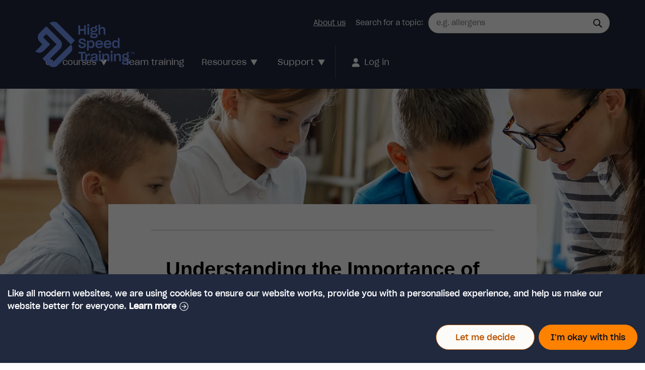

--- FILE ---
content_type: text/html; charset=UTF-8
request_url: https://www.highspeedtraining.co.uk/hub/motivation-in-education/
body_size: 20607
content:
<!DOCTYPE html>
<html lang="en-GB">
<head>
  <base href="https://www.highspeedtraining.co.uk/hub/motivation-in-education/">
  <meta charset="UTF-8" />
  <meta name='viewport' content='width=device-width, initial-scale=1.0, user-scalable=yes, maximum-scale=5'>
  <link rel="alternate" type="application/rss+xml" href="https://www.highspeedtraining.co.uk/hub/feed/" title="The Hub | High Speed Training Posts RSS feed" />
  <link rel="pingback" href="https://www.highspeedtraining.co.uk/hub/xmlrpc.php" />
  <script src="https://kit.fontawesome.com/6080af9058.js"></script>
  
      <!-- Google Tag Manager 
  <script>
    (function (w, d, s, l, i) {
      w[l] = w[l] || [];
      w[l].push({
        'gtm.start': new Date().getTime(),
        event: 'gtm.js'
      });
      var f = d.getElementsByTagName(s)[0],
        j = d.createElement(s),
        dl = l != 'dataLayer' ? '&l=' + l : '';
      j.async = true;
      j.src =
        'https://www.googletagmanager.com/gtm.js?id=' + i + dl;
      f.parentNode.insertBefore(j, f);
    })(window, document, 'script', 'dataLayer', 'GTM-NTXB9BS');
  </script>
  <!-- End Google Tag Manager -->  
  
  
  <link rel="icon" href="https://www.highspeedtraining.co.uk/hub/wp-content/themes/highspeedtraining/img/favicons/favicon.ico">
  <link rel="icon" href="https://www.highspeedtraining.co.uk/hub/wp-content/themes/highspeedtraining/img/favicons/icon.svg" type="image/svg+xml">
  <link rel="apple-touch-icon" href="https://www.highspeedtraining.co.uk/hub/wp-content/themes/highspeedtraining/img/favicons/apple-touch-icon.png">
  <meta name="msapplication-config" content="none" />

  <meta name='robots' content='index, follow, max-image-preview:large, max-snippet:-1, max-video-preview:-1' />
	<style>img:is([sizes="auto" i], [sizes^="auto," i]) { contain-intrinsic-size: 3000px 1500px }</style>
	
	<!-- This site is optimized with the Yoast SEO Premium plugin v19.5 (Yoast SEO v19.12) - https://yoast.com/wordpress/plugins/seo/ -->
	<title>Types of Motivation in Education | Intrinsic &amp; Extrinsic Effects</title>
	<meta name="description" content="Motivation in education is an essential ingredient in effective teaching and learning. Find guidance on promoting positive behaviour here." />
	<link rel="canonical" href="https://www.highspeedtraining.co.uk/hub/motivation-in-education/" />
	<meta property="og:locale" content="en_GB" />
	<meta property="og:type" content="article" />
	<meta property="og:title" content="Understanding the Importance of Motivation in Education" />
	<meta property="og:description" content="Motivation in education is an essential ingredient in effective teaching and learning. Find guidance on promoting positive behaviour here." />
	<meta property="og:url" content="https://www.highspeedtraining.co.uk/hub/motivation-in-education/" />
	<meta property="og:site_name" content="The Hub | High Speed Training" />
	<meta property="article:publisher" content="http://www.facebook.com/highspeedtraining/" />
	<meta property="article:published_time" content="2021-11-17T09:30:00+00:00" />
	<meta property="article:modified_time" content="2024-05-02T14:28:10+00:00" />
	<meta property="og:image" content="https://www.highspeedtraining.co.uk/hub/wp-content/uploads/2021/11/motivation-in-education-fb-2.jpg" />
	<meta property="og:image:width" content="1200" />
	<meta property="og:image:height" content="628" />
	<meta property="og:image:type" content="image/jpeg" />
	<meta name="author" content="Hannah Hawthorne" />
	<meta name="twitter:card" content="summary_large_image" />
	<meta name="twitter:image" content="https://www.highspeedtraining.co.uk/hub/wp-content/uploads/2021/11/motivation-in-education-twit-1.jpg" />
	<meta name="twitter:creator" content="@hst" />
	<meta name="twitter:site" content="@hst" />
	<meta name="twitter:label1" content="Written by" />
	<meta name="twitter:data1" content="Hannah Hawthorne" />
	<meta name="twitter:label2" content="Estimated reading time" />
	<meta name="twitter:data2" content="13 minutes" />
	<!-- / Yoast SEO Premium plugin. -->


<link rel='dns-prefetch' href='//ui.highspeedtraining.co.uk' />
<link rel='dns-prefetch' href='//www.highspeedtraining.co.uk' />
<link rel='dns-prefetch' href='//code.jquery.com' />
<link rel='dns-prefetch' href='//cdn.jsdelivr.net' />

<!-- This site is optimized with the Schema Premium ver.1.2.7.2 - https://schema.press -->
<script type="application/ld+json" class="schema-premium">{"@context":"https:\/\/schema.org","@type":"BreadcrumbList","@id":"https:\/\/www.highspeedtraining.co.uk\/hub\/motivation-in-education\/#breadcrumb","url":"https:\/\/www.highspeedtraining.co.uk\/hub\/motivation-in-education\/","name":"Breadcrumb","itemListElement":[{"@type":"ListItem","position":1,"item":{"@type":"WebPage","@id":"https:\/\/www.highspeedtraining.co.uk\/hub#webpage","url":"https:\/\/www.highspeedtraining.co.uk\/hub","name":"Blog"}},{"@type":"ListItem","position":2,"item":{"@type":"WebPage","@id":"https:\/\/www.highspeedtraining.co.uk\/hub\/motivation-in-education\/#webpage","url":"https:\/\/www.highspeedtraining.co.uk\/hub\/motivation-in-education\/","name":"Understanding the Importance of Motivation in Education","image":"https:\/\/www.highspeedtraining.co.uk\/hub\/wp-content\/uploads\/2021\/11\/motivation-in-education-fi-1.jpg"}}]}</script><script type="application/ld+json" class="schema-premium">[{"@context":"https:\/\/schema.org","@type":"BlogPosting","image":{"@type":"ImageObject","url":"https:\/\/www.highspeedtraining.co.uk\/hub\/wp-content\/uploads\/2021\/11\/motivation-in-education-fi-1.jpg","contentUrl":"https:\/\/www.highspeedtraining.co.uk\/hub\/wp-content\/uploads\/2021\/11\/motivation-in-education-fi-1.jpg","width":2100,"height":650,"alternativeHeadline":"motivation in education","name":"motivation-in-education-fi-2","headline":"motivation-in-education-fi","uploadDate":"2021-11-12 09:14:20","dateModified":"2021-11-12 09:14:36","encodingFormat":"image\/jpeg"},"url":"https:\/\/www.highspeedtraining.co.uk\/hub\/motivation-in-education\/","mainEntityOfPage":{"@type":"WebPage","@id":"https:\/\/www.highspeedtraining.co.uk\/hub\/motivation-in-education\/#webpage"},"description":"Motivation in education is an essential ingredient in effective teaching and learning. Find guidance on promoting positive behaviour here.  ","headline":"Understanding the Importance of Motivation in Education","datePublished":"2021-11-17T09:30:00+00:00","dateModified":"2024-05-02T15:28:10+01:00","dateCreated":"2021-11-17T09:30:00+00:00","publisher":{"@type":"Organization","@id":"https:\/\/www.highspeedtraining.co.uk\/hub#organization","url":"https:\/\/www.highspeedtraining.co.uk\/hub","name":"The Hub | High Speed Training","description":"Welcome to the Hub, the company blog from High Speed Training.","logo":{"@type":"ImageObject","@id":"https:\/\/www.highspeedtraining.co.uk\/hub#logo","url":"","width":600,"height":60},"image":{"@type":"ImageObject","@id":"https:\/\/www.highspeedtraining.co.uk\/hub#logo","url":"","width":600,"height":60}},"keywords":"Education, Teachers and Parents","author":{"@type":"Person","name":"Hannah Hawthorne","description":"Hannah Hawthorne is a Learning Designer with a primary focus on Education for High Speed Training. \r\n\r\nHannah has worked as a classroom teacher, English subject lead, and specialist leader in education, with over 11 years experience in the sector. She is particularly interested in creating impactful resources, packed with practical ideas."},"@id":"https:\/\/www.highspeedtraining.co.uk\/hub\/motivation-in-education#blogposting"}]</script><!-- Schema Premium Plugin -->

<link rel="alternate" type="application/rss+xml" title="The Hub | High Speed Training &raquo; Understanding the Importance of Motivation in Education Comments Feed" href="https://www.highspeedtraining.co.uk/hub/motivation-in-education/feed/" />
<style id='classic-theme-styles-inline-css' type='text/css'>
/*! This file is auto-generated */
.wp-block-button__link{color:#fff;background-color:#32373c;border-radius:9999px;box-shadow:none;text-decoration:none;padding:calc(.667em + 2px) calc(1.333em + 2px);font-size:1.125em}.wp-block-file__button{background:#32373c;color:#fff;text-decoration:none}
</style>
<style id='global-styles-inline-css' type='text/css'>
:root{--wp--preset--aspect-ratio--square: 1;--wp--preset--aspect-ratio--4-3: 4/3;--wp--preset--aspect-ratio--3-4: 3/4;--wp--preset--aspect-ratio--3-2: 3/2;--wp--preset--aspect-ratio--2-3: 2/3;--wp--preset--aspect-ratio--16-9: 16/9;--wp--preset--aspect-ratio--9-16: 9/16;--wp--preset--color--black: #000000;--wp--preset--color--cyan-bluish-gray: #abb8c3;--wp--preset--color--white: #ffffff;--wp--preset--color--pale-pink: #f78da7;--wp--preset--color--vivid-red: #cf2e2e;--wp--preset--color--luminous-vivid-orange: #ff6900;--wp--preset--color--luminous-vivid-amber: #fcb900;--wp--preset--color--light-green-cyan: #7bdcb5;--wp--preset--color--vivid-green-cyan: #00d084;--wp--preset--color--pale-cyan-blue: #8ed1fc;--wp--preset--color--vivid-cyan-blue: #0693e3;--wp--preset--color--vivid-purple: #9b51e0;--wp--preset--gradient--vivid-cyan-blue-to-vivid-purple: linear-gradient(135deg,rgba(6,147,227,1) 0%,rgb(155,81,224) 100%);--wp--preset--gradient--light-green-cyan-to-vivid-green-cyan: linear-gradient(135deg,rgb(122,220,180) 0%,rgb(0,208,130) 100%);--wp--preset--gradient--luminous-vivid-amber-to-luminous-vivid-orange: linear-gradient(135deg,rgba(252,185,0,1) 0%,rgba(255,105,0,1) 100%);--wp--preset--gradient--luminous-vivid-orange-to-vivid-red: linear-gradient(135deg,rgba(255,105,0,1) 0%,rgb(207,46,46) 100%);--wp--preset--gradient--very-light-gray-to-cyan-bluish-gray: linear-gradient(135deg,rgb(238,238,238) 0%,rgb(169,184,195) 100%);--wp--preset--gradient--cool-to-warm-spectrum: linear-gradient(135deg,rgb(74,234,220) 0%,rgb(151,120,209) 20%,rgb(207,42,186) 40%,rgb(238,44,130) 60%,rgb(251,105,98) 80%,rgb(254,248,76) 100%);--wp--preset--gradient--blush-light-purple: linear-gradient(135deg,rgb(255,206,236) 0%,rgb(152,150,240) 100%);--wp--preset--gradient--blush-bordeaux: linear-gradient(135deg,rgb(254,205,165) 0%,rgb(254,45,45) 50%,rgb(107,0,62) 100%);--wp--preset--gradient--luminous-dusk: linear-gradient(135deg,rgb(255,203,112) 0%,rgb(199,81,192) 50%,rgb(65,88,208) 100%);--wp--preset--gradient--pale-ocean: linear-gradient(135deg,rgb(255,245,203) 0%,rgb(182,227,212) 50%,rgb(51,167,181) 100%);--wp--preset--gradient--electric-grass: linear-gradient(135deg,rgb(202,248,128) 0%,rgb(113,206,126) 100%);--wp--preset--gradient--midnight: linear-gradient(135deg,rgb(2,3,129) 0%,rgb(40,116,252) 100%);--wp--preset--font-size--small: 13px;--wp--preset--font-size--medium: 20px;--wp--preset--font-size--large: 36px;--wp--preset--font-size--x-large: 42px;--wp--preset--spacing--20: 0.44rem;--wp--preset--spacing--30: 0.67rem;--wp--preset--spacing--40: 1rem;--wp--preset--spacing--50: 1.5rem;--wp--preset--spacing--60: 2.25rem;--wp--preset--spacing--70: 3.38rem;--wp--preset--spacing--80: 5.06rem;--wp--preset--shadow--natural: 6px 6px 9px rgba(0, 0, 0, 0.2);--wp--preset--shadow--deep: 12px 12px 50px rgba(0, 0, 0, 0.4);--wp--preset--shadow--sharp: 6px 6px 0px rgba(0, 0, 0, 0.2);--wp--preset--shadow--outlined: 6px 6px 0px -3px rgba(255, 255, 255, 1), 6px 6px rgba(0, 0, 0, 1);--wp--preset--shadow--crisp: 6px 6px 0px rgba(0, 0, 0, 1);}:where(.is-layout-flex){gap: 0.5em;}:where(.is-layout-grid){gap: 0.5em;}body .is-layout-flex{display: flex;}.is-layout-flex{flex-wrap: wrap;align-items: center;}.is-layout-flex > :is(*, div){margin: 0;}body .is-layout-grid{display: grid;}.is-layout-grid > :is(*, div){margin: 0;}:where(.wp-block-columns.is-layout-flex){gap: 2em;}:where(.wp-block-columns.is-layout-grid){gap: 2em;}:where(.wp-block-post-template.is-layout-flex){gap: 1.25em;}:where(.wp-block-post-template.is-layout-grid){gap: 1.25em;}.has-black-color{color: var(--wp--preset--color--black) !important;}.has-cyan-bluish-gray-color{color: var(--wp--preset--color--cyan-bluish-gray) !important;}.has-white-color{color: var(--wp--preset--color--white) !important;}.has-pale-pink-color{color: var(--wp--preset--color--pale-pink) !important;}.has-vivid-red-color{color: var(--wp--preset--color--vivid-red) !important;}.has-luminous-vivid-orange-color{color: var(--wp--preset--color--luminous-vivid-orange) !important;}.has-luminous-vivid-amber-color{color: var(--wp--preset--color--luminous-vivid-amber) !important;}.has-light-green-cyan-color{color: var(--wp--preset--color--light-green-cyan) !important;}.has-vivid-green-cyan-color{color: var(--wp--preset--color--vivid-green-cyan) !important;}.has-pale-cyan-blue-color{color: var(--wp--preset--color--pale-cyan-blue) !important;}.has-vivid-cyan-blue-color{color: var(--wp--preset--color--vivid-cyan-blue) !important;}.has-vivid-purple-color{color: var(--wp--preset--color--vivid-purple) !important;}.has-black-background-color{background-color: var(--wp--preset--color--black) !important;}.has-cyan-bluish-gray-background-color{background-color: var(--wp--preset--color--cyan-bluish-gray) !important;}.has-white-background-color{background-color: var(--wp--preset--color--white) !important;}.has-pale-pink-background-color{background-color: var(--wp--preset--color--pale-pink) !important;}.has-vivid-red-background-color{background-color: var(--wp--preset--color--vivid-red) !important;}.has-luminous-vivid-orange-background-color{background-color: var(--wp--preset--color--luminous-vivid-orange) !important;}.has-luminous-vivid-amber-background-color{background-color: var(--wp--preset--color--luminous-vivid-amber) !important;}.has-light-green-cyan-background-color{background-color: var(--wp--preset--color--light-green-cyan) !important;}.has-vivid-green-cyan-background-color{background-color: var(--wp--preset--color--vivid-green-cyan) !important;}.has-pale-cyan-blue-background-color{background-color: var(--wp--preset--color--pale-cyan-blue) !important;}.has-vivid-cyan-blue-background-color{background-color: var(--wp--preset--color--vivid-cyan-blue) !important;}.has-vivid-purple-background-color{background-color: var(--wp--preset--color--vivid-purple) !important;}.has-black-border-color{border-color: var(--wp--preset--color--black) !important;}.has-cyan-bluish-gray-border-color{border-color: var(--wp--preset--color--cyan-bluish-gray) !important;}.has-white-border-color{border-color: var(--wp--preset--color--white) !important;}.has-pale-pink-border-color{border-color: var(--wp--preset--color--pale-pink) !important;}.has-vivid-red-border-color{border-color: var(--wp--preset--color--vivid-red) !important;}.has-luminous-vivid-orange-border-color{border-color: var(--wp--preset--color--luminous-vivid-orange) !important;}.has-luminous-vivid-amber-border-color{border-color: var(--wp--preset--color--luminous-vivid-amber) !important;}.has-light-green-cyan-border-color{border-color: var(--wp--preset--color--light-green-cyan) !important;}.has-vivid-green-cyan-border-color{border-color: var(--wp--preset--color--vivid-green-cyan) !important;}.has-pale-cyan-blue-border-color{border-color: var(--wp--preset--color--pale-cyan-blue) !important;}.has-vivid-cyan-blue-border-color{border-color: var(--wp--preset--color--vivid-cyan-blue) !important;}.has-vivid-purple-border-color{border-color: var(--wp--preset--color--vivid-purple) !important;}.has-vivid-cyan-blue-to-vivid-purple-gradient-background{background: var(--wp--preset--gradient--vivid-cyan-blue-to-vivid-purple) !important;}.has-light-green-cyan-to-vivid-green-cyan-gradient-background{background: var(--wp--preset--gradient--light-green-cyan-to-vivid-green-cyan) !important;}.has-luminous-vivid-amber-to-luminous-vivid-orange-gradient-background{background: var(--wp--preset--gradient--luminous-vivid-amber-to-luminous-vivid-orange) !important;}.has-luminous-vivid-orange-to-vivid-red-gradient-background{background: var(--wp--preset--gradient--luminous-vivid-orange-to-vivid-red) !important;}.has-very-light-gray-to-cyan-bluish-gray-gradient-background{background: var(--wp--preset--gradient--very-light-gray-to-cyan-bluish-gray) !important;}.has-cool-to-warm-spectrum-gradient-background{background: var(--wp--preset--gradient--cool-to-warm-spectrum) !important;}.has-blush-light-purple-gradient-background{background: var(--wp--preset--gradient--blush-light-purple) !important;}.has-blush-bordeaux-gradient-background{background: var(--wp--preset--gradient--blush-bordeaux) !important;}.has-luminous-dusk-gradient-background{background: var(--wp--preset--gradient--luminous-dusk) !important;}.has-pale-ocean-gradient-background{background: var(--wp--preset--gradient--pale-ocean) !important;}.has-electric-grass-gradient-background{background: var(--wp--preset--gradient--electric-grass) !important;}.has-midnight-gradient-background{background: var(--wp--preset--gradient--midnight) !important;}.has-small-font-size{font-size: var(--wp--preset--font-size--small) !important;}.has-medium-font-size{font-size: var(--wp--preset--font-size--medium) !important;}.has-large-font-size{font-size: var(--wp--preset--font-size--large) !important;}.has-x-large-font-size{font-size: var(--wp--preset--font-size--x-large) !important;}
:where(.wp-block-post-template.is-layout-flex){gap: 1.25em;}:where(.wp-block-post-template.is-layout-grid){gap: 1.25em;}
:where(.wp-block-columns.is-layout-flex){gap: 2em;}:where(.wp-block-columns.is-layout-grid){gap: 2em;}
:root :where(.wp-block-pullquote){font-size: 1.5em;line-height: 1.6;}
</style>
<link rel='stylesheet' id='gutenberg-toptip-block-editor-css' href='https://www.highspeedtraining.co.uk/hub/wp-content/plugins/hub-custom-blocks-plugin/toptip.css?ver=6.7.2' type='text/css' media='all' />
<link rel='stylesheet' id='gutenberg-experttip-block-editor-css' href='https://www.highspeedtraining.co.uk/hub/wp-content/plugins/hub-custom-blocks-plugin/experttip.css?ver=6.7.2' type='text/css' media='all' />
<link rel='stylesheet' id='gutenberg-quote-box-block-editor-css' href='https://www.highspeedtraining.co.uk/hub/wp-content/plugins/hub-custom-blocks-plugin/quotebox.css?ver=6.7.2' type='text/css' media='all' />
<link rel='stylesheet' id='gutenberg-plain-text-box-block-editor-css' href='https://www.highspeedtraining.co.uk/hub/wp-content/plugins/hub-custom-blocks-plugin/plaintextbox.css?ver=6.7.2' type='text/css' media='all' />
<link rel='stylesheet' id='gutenberg-case-study-block-editor-css' href='https://www.highspeedtraining.co.uk/hub/wp-content/plugins/hub-custom-blocks-plugin/casestudy.css?ver=6.7.2' type='text/css' media='all' />
<link rel='stylesheet' id='animate-css' href='https://www.highspeedtraining.co.uk/hub/wp-content/plugins/wp-quiz-pro/assets/frontend/css/animate.css?ver=3.6.0' type='text/css' media='all' />
<link rel='stylesheet' id='wp-quiz-css' href='https://www.highspeedtraining.co.uk/hub/wp-content/plugins/wp-quiz-pro/assets/frontend/css/wp-quiz.css?ver=2.1.11' type='text/css' media='all' />
<link rel='stylesheet' id='main-style-css' href='https://www.highspeedtraining.co.uk/hub/wp-content/themes/highspeedtraining/css/main.min.css?ver=1.0.0' type='text/css' media='' />
<link rel='stylesheet' id='jquery-ui-css-css' href='//code.jquery.com/ui/1.12.1/themes/base/jquery-ui.css?ver=6.7.2' type='text/css' media='all' />
<link rel='stylesheet' id='jquery-lazyloadxt-fadein-css-css' href='//www.highspeedtraining.co.uk/hub/wp-content/plugins/a3-lazy-load/assets/css/jquery.lazyloadxt.fadein.css?ver=6.7.2' type='text/css' media='all' />
<link rel='stylesheet' id='a3a3_lazy_load-css' href='//www.highspeedtraining.co.uk/hub/wp-content/uploads/sass/a3_lazy_load.min.css?ver=1576161953' type='text/css' media='all' />
<script type="text/javascript" src="https://ui.highspeedtraining.co.uk/components/2025.10.27.549/scripts/bundles/gtm.bundle.js?ver=1.0.0" id="hst-gtm" nonce="9034363c03"></script>
<script type="text/javascript" src="https://www.highspeedtraining.co.uk/hub/wp-content/themes/highspeedtraining/js/src/tracking/force24.js?ver=1.0.0" id="force24-js" nonce="9034363c03"></script>
<script type="text/javascript" src="https://code.jquery.com/jquery-3.4.1.min.js" id="jquery-js" nonce="9034363c03"></script>
<script type="text/javascript" src="//cdn.jsdelivr.net/blazy/latest/blazy.min.js?ver=6.7.2" id="blazy-js" nonce="9034363c03"></script>
<script type="text/javascript" src="https://code.jquery.com/ui/1.12.1/jquery-ui.js?ver=6.7.2" id="jquery-ui-js-js" nonce="9034363c03"></script>
<script type="text/javascript" id="custom-js-extra" nonce="9034363c03">
/* <![CDATA[ */
var myAjax = {"ajaxurl":"https:\/\/www.highspeedtraining.co.uk\/hub\/wp-admin\/admin-ajax.php"};
/* ]]> */
</script>
<script type="text/javascript" src="https://www.highspeedtraining.co.uk/hub/wp-content/themes/highspeedtraining/js/custom.min.js?ver=1.0.0" id="custom-js" nonce="9034363c03"></script>
<script type="text/javascript" id="afp_script-js-extra" nonce="9034363c03">
/* <![CDATA[ */
var afp_vars = {"afp_nonce":"73688d9dea","afp_ajax_url":"https:\/\/www.highspeedtraining.co.uk\/hub\/wp-admin\/admin-ajax.php"};
/* ]]> */
</script>
<script type="text/javascript" src="https://www.highspeedtraining.co.uk/hub/wp-content/themes/highspeedtraining/js/ajax-filter-posts.min.js" id="afp_script-js" nonce="9034363c03"></script>
<link rel="https://api.w.org/" href="https://www.highspeedtraining.co.uk/hub/wp-json/" /><link rel="alternate" title="JSON" type="application/json" href="https://www.highspeedtraining.co.uk/hub/wp-json/wp/v2/posts/56811" /><link rel="EditURI" type="application/rsd+xml" title="RSD" href="https://www.highspeedtraining.co.uk/hub/xmlrpc.php?rsd" />
<meta name="generator" content="WordPress 6.7.2" />
<link rel='shortlink' href='https://www.highspeedtraining.co.uk/hub/?p=56811' />
<link rel="alternate" title="oEmbed (JSON)" type="application/json+oembed" href="https://www.highspeedtraining.co.uk/hub/wp-json/oembed/1.0/embed?url=https%3A%2F%2Fwww.highspeedtraining.co.uk%2Fhub%2Fmotivation-in-education%2F" />
<link rel="alternate" title="oEmbed (XML)" type="text/xml+oembed" href="https://www.highspeedtraining.co.uk/hub/wp-json/oembed/1.0/embed?url=https%3A%2F%2Fwww.highspeedtraining.co.uk%2Fhub%2Fmotivation-in-education%2F&#038;format=xml" />
		<style type="text/css" id="wp-custom-css">
			.wp-block-image figure {
	margin: 0;
}
.wp-block-image figure.aligncenter{
  	text-align: center;
	}

.wp-block-image figure.alignleft{
  	text-align: left;
	}

.wp-block-image figure.alignright{
  	text-align: right;
}		</style>
		    <link rel="stylesheet" href="https://ui.highspeedtraining.co.uk/components/2025.10.27.549/styles/bundles/fonts.bundle.css">

    <link rel="preload" as="font" href="https://ui.highspeedtraining.co.uk/components/2025.10.27.549/fonts/sharp-grotesk/sharp-grotesk-20-medium-webfont.woff2" type="font/woff2" crossorigin="anonymous">
    <link rel="preload" as="font" href="https://ui.highspeedtraining.co.uk/components/2025.10.27.549/fonts/sharp-grotesk/sharp-grotesk-book-20-regular-webfont.woff2" type="font/woff2" crossorigin="anonymous">
    <link rel="preload" as="font" href="https://ui.highspeedtraining.co.uk/components/2025.10.27.549/fonts/cambon/cambon-regular-webfont.woff2" type="font/woff2" crossorigin="anonymous">

    <link rel="stylesheet" href="https://ui.highspeedtraining.co.uk/components/2025.10.27.549/styles/bundles/head.bundle.css" crossorigin="anonymous">
    <link rel="stylesheet" href="https://ui.highspeedtraining.co.uk/components/2025.10.27.549/styles/bundles/all.bundle.css" crossorigin="anonymous">
    <script src="https://ui.highspeedtraining.co.uk/components/2025.10.27.549/scripts/bundles/components.bundle.js" defer></script>

    <script nomodule src="https://ui.highspeedtraining.co.uk/components/2025.10.27.549/scripts/bundles/polyfill.bundle.js"></script>

    <script src="https://ui.highspeedtraining.co.uk/components/2025.10.27.549/scripts/bundles/loader.bundle.js" defer></script>
  </head>

<body class="post-template-default single single-post postid-56811 single-format-standard">
<div style="display:none" data-jscmpt-html-import="https://ui.highspeedtraining.co.uk/components/2025.10.27.549/images/sprite.svg"></div>	
<div id="page" class="site">
  <a class="skip-link screen-reader-text" href="#content" title="Skip to content">Skip to content</a>

<div class="header-wrapper">
  <div class="grid grid--header">
 <header class="cmpt" data-cmpt="global-header" role="navigation" data-selenium-id="global-header_component">
     <div class="global-header">
         <div class="global-header__wrapper">
             <div class="global-header__logo"> <a href="https://www.highspeedtraining.co.uk" class="is-focused" title="High Speed Training Limited Logo" aria-label="Link to our homepage via our logo"> <img src="https://ui.highspeedtraining.co.uk/components/2025.10.27.549/images/svg/logo-blue.svg" alt="High speed training" data-selenium-id="hst-logo" /> </a> </div>
             <div class="global-header__search" tabindex="0">
              <button type="button" data-selenium-id="search-icon">
                <svg class="global-header__search-icon svg-icon--large">
                         <use xlink:href="#search"></use>
                     </svg>
              </button>
            </div>
            <input aria-hidden="true" type="checkbox" id="global-header__hamburger__dropdown" data-selenium-id="burger-menu-checkbox" class="global-header__hamburger__dropdown enterInteraction" />
              <label class="global-header__hamburger__dropdown-label" for="global-header__hamburger__dropdown" data-selenium-id="navigation-menu_mobile-trigger">
                <svg class="global-header__hamburger-icon svg-icon--large">
                     <use xlink:href="#bars-regular"></use>
                 </svg>
                </label>
             <div class="global-header__main-menu" id="global-header__main-menu" data-selenium-id="top-nav">
                 <ul class="global-header__main-menu__items">
                  <input aria-hidden="true" type="checkbox" id="global-header__main-menu__our-courses__dropdown" data-selenium-id="main-menu-checkbox" class="global-header__main-menu__our-courses__dropdown js_nav_our-courses enterInteraction" />
                     <li tabindex="0" class="global-header__main-menu__item">
                      <label class="global-header__main-menu__our-courses__dropdown-label js_nav_our-courses" for="global-header__main-menu__our-courses__dropdown" data-selenium-id="top-nav-our-courses"> <span class="global-header__main-menu__our-courses"> Our courses <svg class="global-header__main-menu__our-courses-icon svg-icon--large">
                                     <use xlink:href="#solid-arrow-down"></use>
                                 </svg>
                                </span>
                              </label>
                         <div class="global-header__main-menu__our-courses__submenu" data-selenium-id="global-header__main-menu__our-courses__submenu">
                             <div class="global-header__main-menu__our-courses__submenu__inner-wrapper">
                                 <div class="global-header__main-menu__our-courses__submenu__all-courses">
                                     <p>Our range of over 180 online courses are fully accredited, trusted by more than 4 million learners and ideal for training you and your team. </p> <a href="https://www.highspeedtraining.co.uk/courses/" class="global-header__main-menu__our-courses__submenu__all-courses-button" data-selenium-id="nav-courses"> See all courses </a>
                                 </div>
                                 <ul class="global-header__main-menu__our-courses__submenu__items">
                                     <li class="global-header__main-menu__our-courses__submenu__item"> <a href="https://www.highspeedtraining.co.uk/courses/food-hygiene/" data-selenium-id="nav-food-hygiene"><span>Food Hygiene</span></a> </li>
                                     <li class="global-header__main-menu__our-courses__submenu__item"> <a href="https://www.highspeedtraining.co.uk/courses/health-and-safety/" data-selenium-id="nav-health-and-safety"><span>Health and Safety</span></a> </li>
                                     <li class="global-header__main-menu__our-courses__submenu__item"> <a href="https://www.highspeedtraining.co.uk/courses/safeguarding/" data-selenium-id="nav-safeguarding"><span>Safeguarding</span></a> </li>
                                     <li class="global-header__main-menu__our-courses__submenu__item"> <a href="https://www.highspeedtraining.co.uk/courses/haccp/"><span><abbr title="Hazard Analysis and Critical Control Point">HACCP</abbr></span></a> </li>
                                     <li class="global-header__main-menu__our-courses__submenu__item"> <a href="https://www.highspeedtraining.co.uk/courses/education/"><span>Education</span></a> </li>
                                     <li class="global-header__main-menu__our-courses__submenu__item"> <a href="https://www.highspeedtraining.co.uk/courses/health-and-safety/asbestos-awareness-training/"><span>Asbestos Awareness</span></a> </li>
                                     <li class="global-header__main-menu__our-courses__submenu__item"> <a href="https://www.highspeedtraining.co.uk/courses/fire-safety/"><span>Fire Safety</span></a> </li>
                                     <li class="global-header__main-menu__our-courses__submenu__item"> <a href="https://www.highspeedtraining.co.uk/courses/mental-health/"><span>Mental Health</span></a> </li>
                                     <li class="global-header__main-menu__our-courses__submenu__item"> <a href="https://www.highspeedtraining.co.uk/courses/first-aid/"><span>First Aid</span></a> </li>
                                     <li class="global-header__main-menu__our-courses__submenu__item"> <a href="https://www.highspeedtraining.co.uk/courses/health-and-social-care/"><span>Health and Social Care</span></a> </li>
                                     <li class="global-header__main-menu__our-courses__submenu__item"> <a href="https://www.highspeedtraining.co.uk/courses/business-essentials/"><span>Business Essentials</span></a> </li>
                                 </ul> <label class="global-header__main-menu__our-courses__submenu__close-button js_nav_our-courses enterInteraction" for="global-header__main-menu__our-courses__dropdown" tabindex="0">Close</label>
                             </div>
                         </div>
                         <label class="global-header__overlay__our-courses js_nav_our-courses" for="global-header__main-menu__our-courses__dropdown"></label>
                      </li>
                    <li class="global-header__main-menu__item"><a href="https://www.highspeedtraining.co.uk/training-teams/">Team training</a></li>
                    <input aria-hidden="true" tabindex="-1" type="checkbox" id="global-header__main-menu__resources__dropdown" data-selenium-id="main-menu-checkbox--resources" class="global-header__main-menu__resources__dropdown enterInteraction js_nav_resources" />
                     <li tabindex="0" class="global-header__main-menu__item">
                      <label class="global-header__main-menu__resources__dropdown-label js_nav_resources" for="global-header__main-menu__resources__dropdown" data-selenium-id="top-nav-resources">
                            <span class="global-header__main-menu__resources">
                            Resources
                              <svg class="global-header__main-menu__resources-icon svg-icon--large">
                                  <use xlink:href="#solid-arrow-down"></use>
                              </svg>
                            </span>
                          </label>
                         <div class="global-header__main-menu__resources__submenu" data-selenium-id="global-header__main-menu__resources__submenu">
                             <div class="global-header__main-menu__resources__submenu__inner-wrapper">
                                 <div class="global-header__main-menu__resources__submenu__all-articles">
                                     <div class="global-header__main-menu__resources__submenu__all-articles__image">
                                      <img src="https://ui.highspeedtraining.co.uk/components/2025.10.27.549/images/png/hub-logo.png">
                                    </div>
                                     <div class="global-header__main-menu__resources__submenu__all-articles__content">
                                         <p>Welcome to the Hub, the company blog from High Speed Training.</p>
                                         <p>Select a topic to find the most up to date, practical information and resources produced by our experts to support you in your professional life.</p>
                                         <a href="https://www.highspeedtraining.co.uk/hub/" class="global-header__main-menu__resources__submenu__all-articles-button"> View all articles </a>
                                     </div>
                                 </div>
                                 <ul class="global-header__main-menu__resources__submenu__items">
                                     <li class="global-header__main-menu__resources__submenu__item"> <a href="https://www.highspeedtraining.co.uk/hub/food-hygiene/"><span>Food Hygiene</span></a> </li>
                                     <li class="global-header__main-menu__resources__submenu__item"> <a href="https://www.highspeedtraining.co.uk/hub/health-safety/"><span>Health & Safety</span></a> </li>
                                     <li class="global-header__main-menu__resources__submenu__item"> <a href="https://www.highspeedtraining.co.uk/hub/safeguarding/"><span>Safeguarding</span></a> </li>
                                     <li class="global-header__main-menu__resources__submenu__item"> <a href="https://www.highspeedtraining.co.uk/hub/business/"><span>Business</span></a> </li>
                                 </ul> <label class="global-header__main-menu__resources__submenu__close-button js_nav_resources enterInteraction" for="global-header__main-menu__resources__dropdown" tabindex="0">Close</label>
                             </div>
                         </div>
                         <label class="global-header__overlay__resources js_nav_resources" for="global-header__main-menu__resources__dropdown"></label>
                     </li>
                     <input aria-hidden="true" type="checkbox" id="global-header__main-menu__support__dropdown" data-selenium-id="main-menu-checkbox--support" class="global-header__main-menu__support__dropdown enterInteraction js_nav_support" />
                     <li class="global-header__main-menu__item global-header__main-menu__item-support"> <label class="global-header__main-menu__support__dropdown-label js_nav_support" for="global-header__main-menu__support__dropdown" data-selenium-id="top-nav-support">
                      <span class="global-header__main-menu__support">
                        Support
                        <svg class="global-header__main-menu__support-icon svg-icon--large">
                          <use xlink:href="#solid-arrow-down"></use>
                        </svg> </span> </label>
                         <div class="global-header__main-menu__support__submenu" data-selenium-id="global-header__main-menu__support__submenu">
                          <div class="global-header__main-menu__support__submenu__inner-wrapper">
                              <ul class="global-header__main-menu__support__submenu__items">
                                  <li class="global-header__main-menu__support__submenu__item"><a href="https://www.highspeedtraining.co.uk/help/"><span>Customer support</span></a></li>
                                  <li class="global-header__main-menu__support__submenu__item"><a href="https://www.highspeedtraining.co.uk/training-teams#contact-form-sme"><span>Sales enquiries</span></a></li>
                              </ul>
                          </div>
                         </div>
                         <label class="global-header__overlay__support js_nav_support" for="global-header__main-menu__support__dropdown"></label>
                     </li>
                     <li class="global-header__main-menu__item"><a href="/hub/about/">About us</a></li>
                     <li class="global-header__main-menu__item global-header__main-menu__item__login">
                      <a href="https://lms.highspeedtraining.co.uk/dispatcher.aspx" data-selenium-id="btn_login">
                        <svg class="global-header__main-menu__login-icon-user svg-icon--large">
                          <use xlink:href="#user-solid"></use>
                      </svg>
                      <span>Log in</span>
                      <svg class="global-header__main-menu__login-icon svg-icon--large">
                          <use xlink:href="#solid-arrow-right"></use>
                      </svg>
                    </a>
                    </li>
                 </ul>
             </div>
             <div class="global-header__top-nav">
                 <div class="global-header__top-nav__links">
                     <ul>
                         <li class="global-header__top-nav__links__item"><a href="/hub/about/">About us</a></li>
                     </ul>
                 </div>
                 <div class="global-header__top-nav__search" data-selenium-id="search-bar"> <span>Search for a topic:</span>
                     <div class="global-header__top-nav__search__wrapper">
                    <form role="form" action="/hub/search/" autocomplete="off">
                      <input class="global-header__top-nav__search__input" name="search" type="text" placeholder="e.g. allergens" data-selenium-id="search-bar-input">
                      <button type="button" role="button" class="global-header__top-nav__search__button" data-selenium-id="search-reset-button">
                        <svg class="global-header__top-nav__search__icon searchIcon svg-icon--large">
                                 <use xlink:href="#search"></use>
                                 <use xlink:href="#close"></use>
                             </svg>
                            </button>
                      </form>
                     </div>
                 </div>
             </div>
             <label class="global-header__overlay__hamburger" for="global-header__hamburger__dropdown"></label>
             <label class="global-header__overlay__search-results" for="global-header__search-results"></label>
             <div class="global-header__mobile-search">
                <div class="global-header__top-nav__search"> <span>Search for a topic:</span>
                  <div class="global-header__top-nav__search__wrapper"> 
                    <form role="form" action="/hub/search/" autocomplete="off">
                    <input class="global-header__top-nav__search__input" type="text" name="search" placeholder="e.g. allergens" data-selenium-id="search-bar-input">
                      <button type="button" role="button" class="global-header__top-nav__search__button" data-selenium-id="search-reset-button">
                        <svg class="global-header__top-nav__search__icon searchIcon svg-icon--large">
                          <use xlink:href="#search"></use>
                          <use xlink:href="#close"></use>
                        </svg>
                      </button>
                    </form>
                  </div>
                </div>
                <div class="global-header__mobile-search__overlayer"></div>
              </div>
         </div>
     </div>
  </header>
  </div>
</div>


<script src="https://www.highspeedtraining.co.uk/hub/wp-content/themes/highspeedtraining/js/custom-header.min.js"></script>

<div id="content" class="site-content">


<style>
  @media (min-width: 768px) {
    .hero.articlepage-hero--img {
      background-image: url('https://www.highspeedtraining.co.uk/hub/wp-content/uploads/2021/11/motivation-in-education-fi-1.jpg');
    }
  }
</style>
<main role="main">
  <div class="hero articlepage-hero--img">
      </div>
  <section class="articlepage-main">
    <div class="container articlepage-heading__container">
      <div class="articlepage-heading__block">
        <h1 class="articlepage-hero__heading">
          Understanding the Importance of Motivation in Education        </h1>

        <div class="articlepage-hero__info">
          <div class="articlepage-hero__info__author">
                                      <a href="https://www.highspeedtraining.co.uk/hub/author/hannahhawthorne/" title="Posts by Hannah Hawthorne" rel="author">Hannah Hawthorne</a>            
          </div>

          <div class="articlepage-hero__info__date">
            November 17, 2021          </div>

          <div class="articlepage-hero__info__readtime">
            <img class="articlepage-hero__info__readtime__icon" src="https://www.highspeedtraining.co.uk/hub/wp-content/themes/highspeedtraining/img/icon/clock-md.svg" alt="Clock Icon" loading="lazy" />
            10 min read
          </div>
        </div>

        <div class="topsocial">

                    <a href="https://www.facebook.com/highspeedtraining/" target="_blank" rel="noopener">
            <div data-src="https://www.highspeedtraining.co.uk/hub/motivation-in-education/" class="topsocial__box article-fb__top facebookShareLink"  aria-label="Share this article on Facebook"></div>
        </a>
                              <a href="https://twitter.com/hst?lang=en-gb" target="_blank" rel="noopener">
            <div data-src="https://www.highspeedtraining.co.uk/hub/motivation-in-education/" data-text="Understanding the Importance of Motivation in Education" aria-label="Share this article on Twitter" class="topsocial__box article-tw__top twitterShareLink" ></div>
        </a>
                                <a href="https://www.linkedin.com/company/high-speed-training-ltd" target="_blank" rel="noopener">
            <div aria-label="Share this article on LinkedIn" class="topsocial__box article-lkdin__top linkedinShareLink" ></div>
        </a>
                </div>
      </div>
    </div>

    <div class="container">
      <div class="row">
        <div class="col-sm-12">
          <div class="articlepage-main-container">


              
    
            
<p>Motivated students are much more likely to achieve their potential and find success. Motivation is an essential ingredient in <a href="https://www.highspeedtraining.co.uk/hub/what-is-effective-teaching/">effective teaching</a> and learning. It not only yields more positive behaviour in students, but it also contributes to a greater sense of wellbeing. Understanding how to motivate children and young people in education is crucial, if we are to provide them with the best possible start in life.</p>



<p>In this article, we will address the importance of motivation in education, the different types of motivation in schools &#8211; including intrinsic and extrinsic motivation, and how to motivate children and young people in schools.</p>


<div class="wp-block-image">
<figure class="aligncenter size-large"><img fetchpriority="high" decoding="async" width="685" height="295" src="//www.highspeedtraining.co.uk/hub/wp-content/plugins/a3-lazy-load/assets/images/lazy_placeholder.gif" data-lazy-type="image" data-src="https://www.highspeedtraining.co.uk/hub/wp-content/uploads/2021/11/child-hugging.jpg" alt="" class="lazy lazy-hidden wp-image-56812"/><noscript><img fetchpriority="high" decoding="async" width="685" height="295" src="https://www.highspeedtraining.co.uk/hub/wp-content/uploads/2021/11/child-hugging.jpg" alt="" class="wp-image-56812"/></noscript></figure></div>


<hr class="wp-block-separator has-css-opacity is-style-wide"/>



<h2 class="wp-block-heading" id="h-what-is-motivation-in-education">What is Motivation in Education? </h2>



<p>Motivation is defined as our enthusiasm for doing something. It is the ‘why’ behind every action. Motivation is the reason &#8211; or reasons &#8211; for acting or behaving in a particular way. It helps us to set a goal and reach it. The term ‘motivation’ is derived from the Latin verb ‘movere’, so quite literally, it’s what keeps us moving.</p>



<p>In education, motivation helps children and young people to focus their attention on a key goal or outcome. In doing so, they are unfazed by possible distractions, and are therefore able to maintain their attention during longer periods of time. Students who are motivated display <a href="https://www.highspeedtraining.co.uk/hub/promoting-positive-behaviour-guide/" target="_blank" rel="noreferrer noopener">goal-orientated behaviours</a>. They take initiative, show resilience, harness their curiosity, and care for and respect their work. They are equipped to orchestrate their own learning journey.</p>



<p>Discovering ways to increase motivation in the classroom is vital, as it enables us to:</p>



<ul class="wp-block-list">
<li>Change behaviour.</li>



<li>Develop competencies.</li>



<li>Spark curiosity.</li>



<li>Set goals.</li>



<li>Develop interests.</li>



<li>Plan for the future.</li>



<li>Blossom talents.</li>



<li>Increase engagement.</li>
</ul>



<p>Getting students engaged in a lesson or unit of work is something a talented teacher can achieve, but motivating them to become better learners, who strive to achieve their true potential, can be incredibly challenging, especially as our experience of motivation is often unconscious. Unmotivated students are often disengaged or disaffected, which can lead to challenging behaviour.</p>


<div class="tip__box">
<div class="tip__title__container">
<div class="tip__title__text">
<div class="tip__title__icon"><img class="lazy lazy-hidden" decoding="async" src="//www.highspeedtraining.co.uk/hub/wp-content/plugins/a3-lazy-load/assets/images/lazy_placeholder.gif" data-lazy-type="image" data-src="https://www.highspeedtraining.co.uk/hub/wp-content/uploads/2019/11/top-tip-icon.png" alt="Lightbulb icon"><noscript><img decoding="async" src="https://www.highspeedtraining.co.uk/hub/wp-content/uploads/2019/11/top-tip-icon.png" alt="Lightbulb icon"></noscript></div>
<h3>Do you face challenging behaviour?</h3>
</div>
</div>
<p>Our <a href="https://www.highspeedtraining.co.uk/courses/safeguarding/challenging-behaviour-training/" target="_blank" rel="noopener noreferrer">Challenging Behaviour Training Course</a> is recommended for education professionals who want to have a better understanding of how to respond to children and young people&#8217;s behaviour. It emphasises proactive strategies to help prevent behaviour incidents, as well as going through research-based reactive strategies. Visit our <a href="https://www.highspeedtraining.co.uk/courses/education/" target="_blank" rel="noopener noreferrer">course library</a> to have a look at the range of training courses we offer.</p>
</div>


<figure class="wp-block-image size-large is-resized"><img decoding="async" src="//www.highspeedtraining.co.uk/hub/wp-content/plugins/a3-lazy-load/assets/images/lazy_placeholder.gif" data-lazy-type="image" data-src="https://www.highspeedtraining.co.uk/hub/wp-content/uploads/2021/11/boys-winning-.jpg" alt="" class="lazy lazy-hidden wp-image-56814" width="611" height="263"/><noscript><img decoding="async" src="https://www.highspeedtraining.co.uk/hub/wp-content/uploads/2021/11/boys-winning-.jpg" alt="" class="wp-image-56814" width="611" height="263"/></noscript></figure>



<hr class="wp-block-separator has-css-opacity is-style-wide"/>



<h2 class="wp-block-heading" id="h-why-is-motivation-in-children-important">Why is Motivation in Children Important? </h2>



<p>Motivation is the force that keeps children going, even when they face barriers or challenges. It charges them with the energy required to fulfil their potential. A child who is motivated is committed, energetic, and innovative: they see the value in what they are learning, and are determined to achieve their goals.</p>



<p>There are innumerable benefits of motivation in learning. These include: <strong></strong></p>



<ul class="wp-block-list">
<li>Increased persistence.</li>



<li>Increased wellbeing.</li>



<li>Improved performance and outcomes.&nbsp;</li>



<li>Enhanced cognitive processing.</li>



<li>Increased effort in lessons.</li>



<li>Higher levels of attendance.</li>



<li>Increased creativity and innovation.</li>
</ul>



<h2 class="wp-block-heading" id="h-how-to-motivate-children">How to Motivate Children</h2>



<p>It can be challenging to motivate children, but we have collated seven tried-and-tested strategies for you to try in the classroom.</p>



<h4 class="wp-block-heading" id="h-have-a-growth-mindset">Have a Growth Mindset</h4>



<p>Carol Dweck’s studies on the benefits of adopting a growth mindset are well documented. Dweck sees education as a constant learning curve, rather than a linear process. Students with a growth mindset continually develop and refine their thinking. They are not crushed by assessment scores; instead, they turn challenges into experiences, and use them as fuel for continual growth and development.</p>



<p>In contrast, students with a fixed mindset are fixated in the present. They can’t accept failure, they require instant recognition, and often crumble in the face of adversity.</p>



<p>In order to develop a growth mindset in children, praise them for the process, rather than their intelligence or talents, as this can make them vulnerable. Acknowledge their effort, focus, or hard work, as these are the qualities which will make students resilient. This is especially important given that there is evidence that implicitly finds short-term effort as an important determinant of student performance in high-stakes exams (Metcalfe et al, 2011).</p>


<div class="block-quote">
<div class="block-quote-content">
<i class="fas fa-quote-left"></i> <p></p>
<p>When educators create a growth mindset environment, equality can happen.</p>
</div>
<p class="quote-citation">Carol Dweck</p>
</div>


<p>Dweck states that the growth mindset is particularly important for struggling students. ‘When educators create a growth mindset environment, equality can happen.’ When students engage in challenging tasks, the processes and connections in the brain begin to change, which makes them more equipped to tackle future learning. Regardless of students’ backgrounds, surrounding them with acceptance, possibility, and wonder provides them with a gateway to success.</p>


<div class="wp-block-image">
<figure class="aligncenter size-large"><img decoding="async" width="685" height="295" src="//www.highspeedtraining.co.uk/hub/wp-content/plugins/a3-lazy-load/assets/images/lazy_placeholder.gif" data-lazy-type="image" data-src="https://www.highspeedtraining.co.uk/hub/wp-content/uploads/2021/11/child-presenting.jpg" alt="" class="lazy lazy-hidden wp-image-56816"/><noscript><img decoding="async" width="685" height="295" src="https://www.highspeedtraining.co.uk/hub/wp-content/uploads/2021/11/child-presenting.jpg" alt="" class="wp-image-56816"/></noscript></figure></div>


<h4 class="wp-block-heading" id="h-adopt-a-holistic-approach">Adopt a Holistic Approach</h4>



<p>A child’s past experience in a subject is a contributing factor in how much they will invest in their lessons in the future. If they had a poor relationship with their KS3 maths teacher, and only ever received negative feedback, it’s unlikely that they’ll be motivated as they begin KS4 maths. Schools have a responsibility to be <strong>consistent</strong> in their approach, so students of all ages and abilities build trust in their environment.</p>



<p>Schools should <strong>overcommunicate</strong> their core beliefs. Everyone in the school community should understand and contribute to the school’s high expectations and shared values, and acknowledge that they all have a role to play in the school’s success. Adrian Bethune, author of the award-winning book, <em>Wellbeing in the Primary Classroom</em>, speaks of the importance of becoming a tribe, where each and every child feels a deep, innate sense of belonging. They feel rooted, welcomed, and valued.</p>



<p>By amplifying their shared beliefs, the effect is cumulative. Students become driven and motivated by their school community.</p>



<h4 class="wp-block-heading" id="h-improve-your-universal-provision">Improve Your Universal Provision</h4>



<p>Effective universal provision is vital if we are to nurture student motivation. Universal provision includes a child’s learning environment, as well as the high-quality teaching available to them.</p>



<p>Every school should have a strong behaviour policy, which promotes motivation and wellbeing. This will ensure students are emotionally prepared to learn. The school should prioritise social skills, so that all students can become caring, loving, empathetic, and supportive of one another, as <a href="https://www.highspeedtraining.co.uk/hub/teaching-children-about-healthy-relationships/" target="_blank" rel="noreferrer noopener">healthy peer-to-peer relationships</a> can affect student motivation.</p>



<p>The routines across school should also be consistent, so that students know what is expected of them &#8211; when they enter classrooms or engage in classroom discussion, for example. These routines alleviate uncertainty, which is a key contributor to anxiety.</p>


<div class="wp-block-image">
<figure class="aligncenter size-large"><img decoding="async" width="685" height="295" src="//www.highspeedtraining.co.uk/hub/wp-content/plugins/a3-lazy-load/assets/images/lazy_placeholder.gif" data-lazy-type="image" data-src="https://www.highspeedtraining.co.uk/hub/wp-content/uploads/2021/11/child-happy-at-school.jpg" alt="" class="lazy lazy-hidden wp-image-56819"/><noscript><img decoding="async" width="685" height="295" src="https://www.highspeedtraining.co.uk/hub/wp-content/uploads/2021/11/child-happy-at-school.jpg" alt="" class="wp-image-56819"/></noscript></figure></div>


<h4 class="wp-block-heading" id="h-praise">Praise</h4>



<p>All learning is effortful, so when students display willing and success, they deserve to be acknowledged. When children feel proficient in something, they develop a greater sense of agency, and are therefore more curious about the next aspect of their learning. We should secure success early and often, so that students feel empowered and confident when navigating future learning. Recognition also makes us feel good. It helps to boost our self-esteem and our sense of self-worth.</p>



<h4 class="wp-block-heading" id="h-prioritise-accessibility">Prioritise Accessibility</h4>



<p>To create a truly inclusive environment, aim to create a ‘no one is left behind’ ethos. Schools should aim to foster a culture of acceptance and equality, where neurodiversity is celebrated and respected.</p>



<p>Focus on individual strengths, and provide plentiful opportunities for students to excel in these areas. For example, a student with dyslexia may be exceptional at creative writing, but find spelling a challenge. Similarly, a student with ADHD may excel in art but have limited opportunities to nurture this talent. Empower them with confidence in their abilities, as success is individual – the more you achieve, the more you’ll want to continue.</p>



<p><a href="https://www.highspeedtraining.co.uk/hub/professional-development-plan-for-teachers/" target="_blank" rel="noreferrer noopener">Professional development</a> and CPD opportunities for staff can ensure that teachers and TAs understand how best to support students with SEND.</p>



<h4 class="wp-block-heading" id="h-empower-students-with-knowledge">Empower Students with Knowledge</h4>



<p>Make sure that students understand how they can do better – that they know where they went wrong, and how to improve. Increasing metacognitive talk in classrooms can help to develop student confidence, as it gives them a stronger awareness of the learning process. You can find out more about metacognition in the classroom <a href="https://www.highspeedtraining.co.uk/hub/metacognition-in-the-classroom/" target="_blank" rel="noreferrer noopener">here</a>.&nbsp;</p>



<h4 class="wp-block-heading" id="h-make-learning-relatable">Make Learning Relatable</h4>



<p>We know that motivation is localised and malleable. Our motivation can fluctuate and change, depending on context and how much we perceive the opportunity to be of value.</p>



<p>A NEET <a href="https://assets.publishing.service.gov.uk/government/uploads/system/uploads/attachment_data/file/70141/bis-13-548-motivation-and-barriers-to-learning-for-young-people-not-in-education-employment-or-training.pdf" target="_blank" rel="noreferrer noopener">research project</a>, involving young people aged 16-24, aimed to assess the aspirations, motivation, and behaviours of young people and adults <strong>not</strong> in education, employment, or training. They found that many participants had ‘poor previous experiences of education’. Those who did show interest in applying for courses in the future frequently cited motivations to learn associated with future career aspirations, with many preferring practical styles of learning. Therefore, in order to keep children and young people motivated to achieve success in the future, they need to feel the value in what they are learning today: we must aim to make their studies purposeful, engaging, and relevant to their futures.</p>


<div class="wp-block-image">
<figure class="aligncenter size-large"><img decoding="async" width="685" height="295" src="//www.highspeedtraining.co.uk/hub/wp-content/plugins/a3-lazy-load/assets/images/lazy_placeholder.gif" data-lazy-type="image" data-src="https://www.highspeedtraining.co.uk/hub/wp-content/uploads/2021/11/rugby-team-school.jpg" alt="" class="lazy lazy-hidden wp-image-56821"/><noscript><img decoding="async" width="685" height="295" src="https://www.highspeedtraining.co.uk/hub/wp-content/uploads/2021/11/rugby-team-school.jpg" alt="" class="wp-image-56821"/></noscript></figure></div>


<hr class="wp-block-separator has-css-opacity is-style-wide"/>



<h2 class="wp-block-heading" id="h-what-are-the-different-types-of-motivation-in-education">What are the Different Types of Motivation in Education? </h2>



<p>Motivation in the early years is especially crucial, as this is when we have the opportunity to mould children into confident, resilient, lifelong learners. From a young age, children learn about the world around them through curiosity. Many approaches to the early years, such as <a href="https://www.highspeedtraining.co.uk/hub/curiosity-approach-in-early-years/" target="_blank" rel="noreferrer noopener">The Curiosity Approach</a>, harness children’s innate interest in their environment. However, as children get older, this eagerness to discover and learn is often not as strong. Instead, many look for external rewards as a mechanism to help them achieve their aims. These two drivers of behaviour are intrinsic and extrinsic motivation.</p>



<h4 class="wp-block-heading" id="h-intrinsic-motivation">Intrinsic Motivation</h4>



<p><strong>Intrinsic motivation</strong> is a self-summoned willingness to learn. Those who are intrinsically motivated don’t require sanctions or rewards to help steer their efforts. Very young children are often naturally intrinsically motivated, and are led by their innate curiosity. This form of motivation often encourages more efficient and successful learners in the classroom. There are many studies which suggest that children who are intrinsically motivated are better at learning. In fact, intrinsic motivation is often <a href="https://www.sciencedirect.com/science/article/pii/S0361476X20300862" target="_blank" rel="noreferrer noopener">shown</a> as one of the most powerful predictors of academic achievement.</p>



<p>Many students experience a decline in intrinsic motivation during adolescence. Keeping this thirst for learning alive in children can be a challenging task. It’s not only the learning environments and universal provision available within schools that help to inspire intrinsic motivation &#8211; parenting, biology, age, gender, wellbeing, and peer relationships can also affect to what extent students feel engaged in their learning.</p>


<div class="wp-block-image">
<figure class="aligncenter size-large"><img decoding="async" width="685" height="295" src="//www.highspeedtraining.co.uk/hub/wp-content/plugins/a3-lazy-load/assets/images/lazy_placeholder.gif" data-lazy-type="image" data-src="https://www.highspeedtraining.co.uk/hub/wp-content/uploads/2021/11/happy-teacher.jpg" alt="" class="lazy lazy-hidden wp-image-56828"/><noscript><img decoding="async" width="685" height="295" src="https://www.highspeedtraining.co.uk/hub/wp-content/uploads/2021/11/happy-teacher.jpg" alt="" class="wp-image-56828"/></noscript></figure></div>


<h4 class="wp-block-heading" id="h-extrinsic-motivation">Extrinsic Motivation</h4>



<p>Education providers often cultivate intrinsic motivation through extrinsic means. Vansteenkiste et al. (2006) define <strong>extrinsic motivation</strong> as the desire of people to participate in activities in order to gain something different from the task itself. Examples of extrinsic motivation include medals for the winners of a race, chocolate for good attendance, extra break time for positive behaviour, vouchers for reading for pleasure, and completing homework in order to avoid a detention.</p>



<p>It is possible to boost intrinsic motivation through extrinsic means. This may be particularly effective for students with particular needs, or disaffected learners, whose background, relationships, or previous experience of education has resulted in a lack of faith in the system. Cameron (2001) argues that external motives can promote children’s willingness to learn, and that they are not harmful to students’ intrinsic motivation.</p>



<p>However, once this process of extrinsically motivating through rewards becomes habitual, it can become challenging to disassociate success with praise and reward, as the individual’s attitude becomes controlled by the stimulus alone. Some studies suggest that if there is no genuine desire that steers individuals to engage in the activity, then deep learning must be limited.</p>



<p>Professor Frédéric Guay, an expert in motivation at Laval University in Québec, states: “Rather than focusing on rewards, focus on the quality of relationship with the students. Students who find learning important, even if they don’t enjoy it, will bring about the same kind of positive outcomes as you see with those with high intrinsic motivation.” Guay suggests that educators should encourage children to <a href="https://www.highspeedtraining.co.uk/hub/how-to-encourage-children-to-express-feelings/" target="_blank" rel="noreferrer noopener">express their emotions</a>, and share their experiences towards learning. Their responses can be used to help teachers redefine their practice, and therefore improve the learning experience for all pupils.</p>


<div class="wp-block-image">
<figure class="aligncenter size-large"><img decoding="async" width="685" height="295" src="//www.highspeedtraining.co.uk/hub/wp-content/plugins/a3-lazy-load/assets/images/lazy_placeholder.gif" data-lazy-type="image" data-src="https://www.highspeedtraining.co.uk/hub/wp-content/uploads/2021/11/happy-class.jpg" alt="" class="lazy lazy-hidden wp-image-56823"/><noscript><img decoding="async" width="685" height="295" src="https://www.highspeedtraining.co.uk/hub/wp-content/uploads/2021/11/happy-class.jpg" alt="" class="wp-image-56823"/></noscript></figure></div>


<hr class="wp-block-separator has-css-opacity is-style-wide"/>



<h2 class="wp-block-heading" id="h-how-does-motivation-impact-behaviour-and-performance">How Does Motivation Impact Behaviour and Performance?</h2>



<p>Motivation pushes children to work hard and aim high in everything they set their minds to. When students are surrounded by a culture of warmth, diversity, and high expectations, they are much more likely to display positive behaviours. Children who are motivated are also more likely to find pleasure in satisfying their academic curiosity. Intrinsic motivation links strongly to performance merely for the enjoyment of engaging in activities. This pleasure is often the reason that pupils take part in academic tasks.</p>



<h4 class="wp-block-heading" id="h-how-motivation-affects-academic-performance">How Motivation Affects Academic Performance</h4>



<p>We know that students who are intrinsically motivated are much more likely to be successful in their education, but can extrinsic motivation help to improve performance?</p>



<p>In a research <a href="https://d2tic4wvo1iusb.cloudfront.net/documents/projects/Pupil_Incentives.pdf" target="_blank" rel="noreferrer noopener">project</a> run by the Education Endowment Foundation, students in KS4 were offered an incentive for achieving their set GCSE targets. Participants were extrinsically motivated through either a financial reward, or access to a paid trip. Where students were offered a monetary incentive, there was a significant improvement in classwork effort seen within English, maths, and science. However, there was <strong>no evidence</strong> of a significant positive impact on attainment. Therefore, extrinsic motivation can prove to be successful in improving engagement, but as this study proves, there is limited evidence to suggest that it boosts attainment, or would help to maintain effort over a long period of time.</p>



<p>Enjoyment in lessons has been found to be strongly linked to high levels of student motivation. Studies assessing motivation in physical education found that enjoyment is a valuable predictor of two situations &#8211; a child’s willingness to begin a physical activity, and how long they will maintain it once it’s begun (Navarro-Patón, 2018). When students have fun and find success, they experience improved self-worth and self-belief, which are key drivers in developing a self-summoned desire to achieve.</p>



<p>Similarly, when assessing pedagogy in physical education, a Public Health study found that class settings, a sense of connectedness, and social dynamics need to be considered if educators are to enhance pupils’ motivation, self-determination, and engagement (Lamb and Kirk, 2021). It also found that developing pedagogies which support young people’s mental health and wellbeing and improving relationships with teachers were key motivating factors in pupils’ engagement in the subject.</p>


<div class="wp-block-image">
<figure class="aligncenter size-large"><img decoding="async" width="685" height="295" src="//www.highspeedtraining.co.uk/hub/wp-content/plugins/a3-lazy-load/assets/images/lazy_placeholder.gif" data-lazy-type="image" data-src="https://www.highspeedtraining.co.uk/hub/wp-content/uploads/2021/11/happy-children.jpg" alt="" class="lazy lazy-hidden wp-image-56825"/><noscript><img decoding="async" width="685" height="295" src="https://www.highspeedtraining.co.uk/hub/wp-content/uploads/2021/11/happy-children.jpg" alt="" class="wp-image-56825"/></noscript></figure></div>


<hr class="wp-block-separator has-css-opacity is-style-wide"/>



<p><em>Motivation drives learning. Without it, completing even the simplest of actions can prove challenging, or even impossible. Therefore, it’s crucial to understand how to accommodate and facilitate motivation in the classroom. There is a place for both intrinsic and extrinsic motivation in education: both forms can complement one another. It may be that methods to extrinsically motivate children are initially required in order to build a culture of achievement and success. Once schools have created an environment conducive to learning, they can gradually begin to replace external motivations in order to further inspire their students’ intrinsic desire to learn.</em></p>



<p></p>



<h3 class="wp-block-heading" id="h-further-resources">Further Resources:</h3>



<ul class="wp-block-list">
<li><a href="https://www.highspeedtraining.co.uk/hub/how-to-encourage-children-to-express-feelings/" target="_blank" rel="noreferrer noopener">How to Encourage Children to Express their Feelings</a></li>



<li><a href="https://www.highspeedtraining.co.uk/hub/how-to-support-individuals-with-learning-disabilities/" target="_blank" rel="noreferrer noopener">How to Support Individuals with Learning Disabilities</a></li>



<li><a href="https://www.highspeedtraining.co.uk/hub/educational-bias/">Educational Bias: How to Avoid Bias in the Classroom</a></li>



<li><a href="https://www.highspeedtraining.co.uk/hub/what-is-adaptive-teaching/">What is Adaptive Teaching?</a></li>



<li><a href="https://www.highspeedtraining.co.uk/hub/how-to-use-assessment-for-learning-in-schools/" target="_blank" rel="noreferrer noopener">How to Use Assessment for Learning in Schools</a></li>



<li><a href="https://www.highspeedtraining.co.uk/hub/how-to-create-a-positive-learning-environment/" target="_blank" rel="noreferrer noopener">How to Create a Positive Learning Environment</a></li>



<li><a href="https://www.highspeedtraining.co.uk/courses/safeguarding/challenging-behaviour-training/" target="_blank" rel="noreferrer noopener">Challenging Behaviour Course</a></li>
</ul>


                          <div class="advert_shortcode">
                <a href='https://www.highspeedtraining.co.uk/courses/safeguarding/challenging-behaviour-training/' target='_blank' class='advert_desktop_url' title='High Speed Training Course page'><img src='https://www.highspeedtraining.co.uk/hub/wp-content/uploads/2019/01/HST_ChallengingBehaviour_02.png' alt='' class='advert_desktop' tabindex='-1' /></a><a href='https://www.highspeedtraining.co.uk/courses/safeguarding/challenging-behaviour-training/' target='_blank' class='advert_mobile_url' title='High Speed Training Course page'><img src='https://www.highspeedtraining.co.uk/hub/wp-content/uploads/2019/01/HST_ChallengingBehaviour_02_mobile.png' alt='' class='advert_mobile' tablindex='-1' /></a>              </div>
            
            <div class="articlepage-main__divider-line">
                          </div>

            <div class="tags">
              <p>Tags:</p>
              <a href="https://www.highspeedtraining.co.uk/hub/tag/education/"  class="btn btn-block__orange tag-btn tags__tag" title="Education">Education</a><a href="https://www.highspeedtraining.co.uk/hub/tag/teachers-and-parents/"  class="btn btn-block__orange tag-btn tags__tag" title="Teachers and Parents">Teachers and Parents</a>            </div>
          </div>
        </div>
      </div>
    </div>
  </section>
</main>
  <!--subscribe bar -->
  <section>
  </section>
  <!-- end -->
  <section>
  <div class="socialshare">
    <div class="socialshare-container">
      <div class="socialshare__heading">
        Like This Article?
      </div>

      <div class="socialshare__tagline">
        Share it on social.
      </div>

      <div class="socialshare__icons">
        <div class="socialshare__icons__icon">
          <a href="https://www.facebook.com/highspeedtraining/" data-src="https://www.highspeedtraining.co.uk/hub/motivation-in-education/" target="_blank" class="facebookShareLink">
            <img src="https://www.highspeedtraining.co.uk/hub/wp-content/themes/highspeedtraining/img/social/facebook-circle-blue.svg" alt="Share on Facebook" loading="lazy" />
          </a>
        </div>

        <div class="socialshare__icons__icon">
          <a href="https://twitter.com/hst" data-src="https://www.highspeedtraining.co.uk/hub/motivation-in-education/" data-text="Understanding the Importance of Motivation in Education" target="_blank"
            class="twitterShareLink">
            <img src="https://www.highspeedtraining.co.uk/hub/wp-content/themes/highspeedtraining/img/social/twitter-circle-blue.svg" alt="Share on Twitter" loading="lazy" />
          </a>
        </div>

        <div class="socialshare__icons__icon">
          <img src="https://www.highspeedtraining.co.uk/hub/wp-content/themes/highspeedtraining/img/social/linkedin-circle-blue.svg" class="linkedinShareLink" alt="Share on linkedIn" loading="lazy" />
        </div>
      </div>
    </div>
  </div>
  </section>
  <section>
  <div class="row article-split--container">
    <div class="col-sm-6 article-border__right">
      <div class="post-author-container">
        <h5 class="post-author__title">Post Author</h5>
        
        <img src="https://www.highspeedtraining.co.uk/hub/wp-content/uploads/2021/06/hannah-profile.png" class="post-author__image" alt="Hannah Hawthorne" loading="lazy" />

        <div class="post-author__name">
                                      <a href="https://www.highspeedtraining.co.uk/hub/author/hannahhawthorne/" title="Posts by Hannah Hawthorne" rel="author">Hannah Hawthorne</a>                    </div>
        <div class="post-author__description">
          Hannah Hawthorne is a Learning Designer with a primary focus on Education for High Speed Training. 

Hannah has worked as a classroom teacher, English subject lead, and specialist leader in education, with over 11 years experience in the sector. She is particularly interested in creating impactful resources, packed with practical ideas.          <p class="hidden-xs">
            Her              favourite article is <a href="https://www.highspeedtraining.co.uk/hub/challenging-behaviour-in-the-classroom/" target="_blank" class="author-profile--hub__link">             How to Deal with Challenging Behaviour in the Classroom</a>
                      </p>
        </div>
      </div>

      <div class="articlepage-main__divider-line divider-line__reduced visible-xs">
              </div>
    </div>

    <div class="col-sm-6">
             <div><div class='yarpp yarpp-related yarpp-related-widget yarpp-template-yarpp-template-hst'>

<div class="related-posts-section-container">
  <h5 class="related-posts-section__title">You may also like</h5>

        <div class="related-posts-container">
  
      <div class="related-post">
      <div class="related-post__image-container">
        <a href="https://www.highspeedtraining.co.uk/hub/controversial-classroom-topics/" rel="bookmark" title="The Prevent Strategy: Practical Tips for Managing Controversial Topics in the Classroom">
          <img width="410" height="333" src="//www.highspeedtraining.co.uk/hub/wp-content/plugins/a3-lazy-load/assets/images/lazy_placeholder.gif" data-lazy-type="image" data-src="https://www.highspeedtraining.co.uk/hub/wp-content/uploads/2016/11/Students-talking-about-hot-topics-in-the-classroom-410x333.jpg" class="lazy lazy-hidden related-post__image wp-post-image" alt="Students discussing hot topics in the classroom" decoding="async" loading="lazy" /><noscript><img width="410" height="333" src="//www.highspeedtraining.co.uk/hub/wp-content/plugins/a3-lazy-load/assets/images/lazy_placeholder.gif" data-lazy-type="image" data-src="https://www.highspeedtraining.co.uk/hub/wp-content/uploads/2016/11/Students-talking-about-hot-topics-in-the-classroom-410x333.jpg" class="lazy lazy-hidden related-post__image wp-post-image" alt="Students discussing hot topics in the classroom" decoding="async" loading="lazy" /><noscript><img width="410" height="333" src="https://www.highspeedtraining.co.uk/hub/wp-content/uploads/2016/11/Students-talking-about-hot-topics-in-the-classroom-410x333.jpg" class="related-post__image wp-post-image" alt="Students discussing hot topics in the classroom" decoding="async" loading="lazy" /></noscript></noscript>        </a>
      </div>

      <div class="related-post__text-container">
        <div class="related-post__heading">
          <a href="https://www.highspeedtraining.co.uk/hub/controversial-classroom-topics/">The Prevent Strategy: Practical Tips for Managing Controversial Topics in the Classroom</a>
        </div>
        <div class="related-post__readmore">
                  </div>
      </div>
    </div>
  
  
      
      <div class="related-post">
      <div class="related-post__image-container">
        <a href="https://www.highspeedtraining.co.uk/hub/promoting-mental-health-in-schools/" rel="bookmark" title="How to Promote Positive Mental Health in Schools">
          <img width="410" height="333" src="//www.highspeedtraining.co.uk/hub/wp-content/plugins/a3-lazy-load/assets/images/lazy_placeholder.gif" data-lazy-type="image" data-src="https://www.highspeedtraining.co.uk/hub/wp-content/uploads/2021/01/child-mental-health-fi-410x333.jpg" class="lazy lazy-hidden related-post__image wp-post-image" alt="child-mental-health" decoding="async" loading="lazy" /><noscript><img width="410" height="333" src="//www.highspeedtraining.co.uk/hub/wp-content/plugins/a3-lazy-load/assets/images/lazy_placeholder.gif" data-lazy-type="image" data-src="https://www.highspeedtraining.co.uk/hub/wp-content/uploads/2021/01/child-mental-health-fi-410x333.jpg" class="lazy lazy-hidden related-post__image wp-post-image" alt="child-mental-health" decoding="async" loading="lazy" /><noscript><img width="410" height="333" src="https://www.highspeedtraining.co.uk/hub/wp-content/uploads/2021/01/child-mental-health-fi-410x333.jpg" class="related-post__image wp-post-image" alt="child-mental-health" decoding="async" loading="lazy" /></noscript></noscript>        </a>
      </div>

      <div class="related-post__text-container">
        <div class="related-post__heading">
          <a href="https://www.highspeedtraining.co.uk/hub/promoting-mental-health-in-schools/">How to Promote Positive Mental Health in Schools</a>
        </div>
        <div class="related-post__readmore">
                  </div>
      </div>
    </div>
  
  
      </div>
          <div class="related-posts-container">
  
      <div class="related-post">
      <div class="related-post__image-container">
        <a href="https://www.highspeedtraining.co.uk/hub/safeguarding-policy-template-for-schools/" rel="bookmark" title="Creating a Safeguarding Policy – Example Template for Schools">
          <img width="410" height="333" src="//www.highspeedtraining.co.uk/hub/wp-content/plugins/a3-lazy-load/assets/images/lazy_placeholder.gif" data-lazy-type="image" data-src="https://www.highspeedtraining.co.uk/hub/wp-content/uploads/2020/01/safeguarding-policy-fi-410x333.jpg" class="lazy lazy-hidden related-post__image wp-post-image" alt="Safeguarding Policy for Schools" decoding="async" loading="lazy" /><noscript><img width="410" height="333" src="//www.highspeedtraining.co.uk/hub/wp-content/plugins/a3-lazy-load/assets/images/lazy_placeholder.gif" data-lazy-type="image" data-src="https://www.highspeedtraining.co.uk/hub/wp-content/uploads/2020/01/safeguarding-policy-fi-410x333.jpg" class="lazy lazy-hidden related-post__image wp-post-image" alt="Safeguarding Policy for Schools" decoding="async" loading="lazy" /><noscript><img width="410" height="333" src="https://www.highspeedtraining.co.uk/hub/wp-content/uploads/2020/01/safeguarding-policy-fi-410x333.jpg" class="related-post__image wp-post-image" alt="Safeguarding Policy for Schools" decoding="async" loading="lazy" /></noscript></noscript>        </a>
      </div>

      <div class="related-post__text-container">
        <div class="related-post__heading">
          <a href="https://www.highspeedtraining.co.uk/hub/safeguarding-policy-template-for-schools/">Creating a Safeguarding Policy – Example Template for Schools</a>
        </div>
        <div class="related-post__readmore">
                  </div>
      </div>
    </div>
  
  
      
      <div class="related-post">
      <div class="related-post__image-container">
        <a href="https://www.highspeedtraining.co.uk/hub/culture-of-safeguarding-in-schools/" rel="bookmark" title="How to Create an Effective Culture of Safeguarding in Schools">
          <img width="410" height="333" src="//www.highspeedtraining.co.uk/hub/wp-content/plugins/a3-lazy-load/assets/images/lazy_placeholder.gif" data-lazy-type="image" data-src="https://www.highspeedtraining.co.uk/hub/wp-content/uploads/2023/01/culture-of-safeguarding-fi-410x333.jpg" class="lazy lazy-hidden related-post__image wp-post-image" alt="How to Create an Effective Culture of Safeguarding in Schools" decoding="async" loading="lazy" /><noscript><img width="410" height="333" src="//www.highspeedtraining.co.uk/hub/wp-content/plugins/a3-lazy-load/assets/images/lazy_placeholder.gif" data-lazy-type="image" data-src="https://www.highspeedtraining.co.uk/hub/wp-content/uploads/2023/01/culture-of-safeguarding-fi-410x333.jpg" class="lazy lazy-hidden related-post__image wp-post-image" alt="How to Create an Effective Culture of Safeguarding in Schools" decoding="async" loading="lazy" /><noscript><img width="410" height="333" src="https://www.highspeedtraining.co.uk/hub/wp-content/uploads/2023/01/culture-of-safeguarding-fi-410x333.jpg" class="related-post__image wp-post-image" alt="How to Create an Effective Culture of Safeguarding in Schools" decoding="async" loading="lazy" /></noscript></noscript>        </a>
      </div>

      <div class="related-post__text-container">
        <div class="related-post__heading">
          <a href="https://www.highspeedtraining.co.uk/hub/culture-of-safeguarding-in-schools/">How to Create an Effective Culture of Safeguarding in Schools</a>
        </div>
        <div class="related-post__readmore">
                  </div>
      </div>
    </div>
  
  
      </div>
    
</div>
</div>
</div>          </div>
  </div>
  </section>

<script src="https://www.highspeedtraining.co.uk/hub/wp-content/themes/highspeedtraining/js/caption-accordion.min.js"></script>
  

</div>
<!-- #content -->
<div id="js_cookie-banner-container"></div> 
<footer data-cmpt="footer" class="cmpt footer" data-selenium-id="footer_component">
     <div class="footer__cta" data-selenium-id="footer_cta">
        <div class="grid--footer-contact">
          <p>Need help? View our <a href="https://www.highspeedtraining.co.uk/help/">customer support page</a> </p>
        </div>
     </div>
     
     <div class="grid grid--footer">
        <div class="footer__info">
          <div class="footer__logo" data-selenium-id="footer_logo"> <a href="https://www.highspeedtraining.co.uk"> <img src="https://ui.highspeedtraining.co.uk/components/2025.10.27.549/images/svg/logo-blue.svg" alt="High Speed Training" /> </a> </div>
          <div class="footer__navLists" data-selenium-id="footer_navlist">
              <nav aria-label="About Navigation List">
                  <h6> About </h6>
                  <ul>
                      <li> <a href="https://www.highspeedtraining.co.uk/about-us/"> About us </a> </li>
                      <li> <a href="https://www.highspeedtraining.co.uk/about-us/work-for-us/"> Work for us </a> </li>
                      <li> <a href="https://www.highspeedtraining.co.uk/reviews/"> Reviews </a> </li>
                  </ul>
              </nav>
              <!-- <nav aria-label="Hub Navigation List">
                  <h6> Hub </h6>
                  <ul>
                      <li> <a href="https://www.highspeedtraining.co.uk/courses/"> All articles </a> </li>
                      <li> <a href="/hub/about/"> About </a> </li>
                      <li> <a href="/archive"> Archive </a> </li>
                  </ul>
              </nav> -->
              <nav aria-label="Support Navigation List">
                  <h6> Support </h6>
                  <ul>
                      <li> <a href="https://www.highspeedtraining.co.uk/help/"> Customer support </a> </li>
                      <li> <a href="https://www.highspeedtraining.co.uk/training-teams/#contact-form-sme"> Sales enquiries </a> </li>
                      <li> <a href="https://www.highspeedtraining.co.uk/verify/"> Verify certificate </a> </li>
                      <li> <a href="https://www.highspeedtraining.co.uk/cancellations/"> Cancellations and refunds </a> </li>
                      <li> <a href="https://www.highspeedtraining.co.uk/policies/"> Policies and terms of use </a> </li>
                  </ul>
              </nav>
              <nav aria-label="Social Navigation List">
                  <h6> Connect with us </h6>
                  <ul>
                      <li> <a title="Visit our Twitter Profile" target="_blank" href="https://twitter.com/hst" rel="noopener noreferrer"> Twitter </a> </li>
                      <li> <a title="Visit our Facebook Page" target="_blank" href="https://www.facebook.com/highspeedtraining" rel="noopener noreferrer"> Facebook </a> </li>
                      <li> <a title="Visit our LinkedIn Page" target="_blank" href="https://www.linkedin.com/company/high-speed-training-ltd" rel="noopener noreferrer"> Linkedin </a> </li>
                      <li> <a title="Visit our Instagram Page" target="_blank" href="https://www.instagram.com/highspeedtraining/" rel="noopener noreferrer"> Instagram </a> </li>
                      <li> <a title="Visit our TikTok Page" href="https://www.tiktok.com/@highspeedtraining" data-cmpt-tag-helper="icon-initialised">TikTok</a> </li>
                  </ul>
              </nav>
          </div>
          <div class="footer__copyright" data-selenium-id="footer_copyright">
              <p> &copy; 2026 High Speed Training Limited. Riverside Business Park, Dansk Way, Ilkley, West Yorkshire, LS29 8JZ<br>VAT Reg. No: 923 6593 07  |  Registered in the UK: 6428976  </p>
          </div>
        </div
     </div>
 </footer>			
<!-- #colophon -->
<link rel='stylesheet' id='yarppRelatedCss-css' href='https://www.highspeedtraining.co.uk/hub/wp-content/plugins/yet-another-related-posts-plugin/style/related.css?ver=5.30.1' type='text/css' media='all' />
<link rel='stylesheet' id='quizstyle-css' href='https://www.highspeedtraining.co.uk/hub/wp-content/themes/highspeedtraining/css/quizstyle.css?ver=1.0.0' type='text/css' media='' />
<script type="text/javascript" src="https://www.highspeedtraining.co.uk/hub/wp-content/themes/highspeedtraining/js/footer.min.js?ver=1.0.0" id="footerscripts-js" nonce="9034363c03"></script>
<script type="text/javascript" id="jquery-lazyloadxt-js-extra" nonce="9034363c03">
/* <![CDATA[ */
var a3_lazyload_params = {"apply_images":"1","apply_videos":"1"};
/* ]]> */
</script>
<script type="text/javascript" src="//www.highspeedtraining.co.uk/hub/wp-content/plugins/a3-lazy-load/assets/js/jquery.lazyloadxt.extra.min.js?ver=2.6.1" id="jquery-lazyloadxt-js" nonce="9034363c03"></script>
<script type="text/javascript" src="//www.highspeedtraining.co.uk/hub/wp-content/plugins/a3-lazy-load/assets/js/jquery.lazyloadxt.srcset.min.js?ver=2.6.1" id="jquery-lazyloadxt-srcset-js" nonce="9034363c03"></script>
<script type="text/javascript" id="jquery-lazyloadxt-extend-js-extra" nonce="9034363c03">
/* <![CDATA[ */
var a3_lazyload_extend_params = {"edgeY":"0","horizontal_container_classnames":""};
/* ]]> */
</script>
<script type="text/javascript" src="//www.highspeedtraining.co.uk/hub/wp-content/plugins/a3-lazy-load/assets/js/jquery.lazyloadxt.extend.js?ver=2.6.1" id="jquery-lazyloadxt-extend-js" nonce="9034363c03"></script>

</body>

</html>

--- FILE ---
content_type: text/css
request_url: https://www.highspeedtraining.co.uk/hub/wp-content/plugins/hub-custom-blocks-plugin/quotebox.css?ver=6.7.2
body_size: -29
content:
.block-quote {
    background-color: #efefef;
    padding: 20px;
    margin-bottom: 20px;
}

.block-quote-content {
    border-left: 9px solid #D14900;
    padding-left: 20px;
    font-size: 1.1em;
}

.wp-block-gutenberg-notice-block-quotebox .block-quote p, .wp-block-gutenberg-notice-block-quotebox p.quote-citation {
    font-family: 'Acumin Pro',helvetica,sans-serif;
    font-size: 1em;
    line-height: 1.8;
    color: #303030;
}

.fa-quote-left {
    font-size: 1.5em;
}

p.quote-citations {
    font-family: 'Acumin Pro',helvetica,sans-serif;
    font-size: 1em !important;
    line-height: 1.8;
    color: #303030 !important;
    margin-bottom: 0;
}

--- FILE ---
content_type: text/css
request_url: https://www.highspeedtraining.co.uk/hub/wp-content/plugins/hub-custom-blocks-plugin/casestudy.css?ver=6.7.2
body_size: -171
content:
.case-study {
    background-color: #efefef;
    padding: 20px 20px 5px 20px;
}

.case-study-content {
    border-left: 9px solid #D14900;
    padding-left: 20px;
}

.case-study-content h4 {
    margin-top: 0;
}

--- FILE ---
content_type: text/css
request_url: https://ui.highspeedtraining.co.uk/components/2025.10.27.549/styles/bundles/head.bundle.css
body_size: 8277
content:
@namespace xlink "http://www.w3.org/1999/xlink";@-ms-viewport{width:device-width}@-o-viewport{width:device-width}@viewport{width:device-width}:root{--cmpt-scrollbar-width:0px}[data-cmpt].cmpt.cmpt.cmpt.cmpt div,[data-cmpt].cmpt.cmpt.cmpt.cmpt div:after,[data-cmpt].cmpt.cmpt.cmpt.cmpt div:before,[data-cmpt].cmpt.cmpt.cmpt.cmpt h1,[data-cmpt].cmpt.cmpt.cmpt.cmpt h1:after,[data-cmpt].cmpt.cmpt.cmpt.cmpt h1:before,[data-cmpt].cmpt.cmpt.cmpt.cmpt h2,[data-cmpt].cmpt.cmpt.cmpt.cmpt h2:after,[data-cmpt].cmpt.cmpt.cmpt.cmpt h2:before,[data-cmpt].cmpt.cmpt.cmpt.cmpt h3,[data-cmpt].cmpt.cmpt.cmpt.cmpt h3:after,[data-cmpt].cmpt.cmpt.cmpt.cmpt h3:before,[data-cmpt].cmpt.cmpt.cmpt.cmpt h4,[data-cmpt].cmpt.cmpt.cmpt.cmpt h4:after,[data-cmpt].cmpt.cmpt.cmpt.cmpt h4:before,[data-cmpt].cmpt.cmpt.cmpt.cmpt h5,[data-cmpt].cmpt.cmpt.cmpt.cmpt h5:after,[data-cmpt].cmpt.cmpt.cmpt.cmpt h5:before,[data-cmpt].cmpt.cmpt.cmpt.cmpt h6,[data-cmpt].cmpt.cmpt.cmpt.cmpt h6:after,[data-cmpt].cmpt.cmpt.cmpt.cmpt h6:before,[data-cmpt].cmpt.cmpt.cmpt.cmpt hr,[data-cmpt].cmpt.cmpt.cmpt.cmpt hr:after,[data-cmpt].cmpt.cmpt.cmpt.cmpt hr:before,[data-cmpt].cmpt.cmpt.cmpt.cmpt img,[data-cmpt].cmpt.cmpt.cmpt.cmpt img:after,[data-cmpt].cmpt.cmpt.cmpt.cmpt img:before,[data-cmpt].cmpt.cmpt.cmpt.cmpt li,[data-cmpt].cmpt.cmpt.cmpt.cmpt li:after,[data-cmpt].cmpt.cmpt.cmpt.cmpt li:before,[data-cmpt].cmpt.cmpt.cmpt.cmpt ol,[data-cmpt].cmpt.cmpt.cmpt.cmpt ol:after,[data-cmpt].cmpt.cmpt.cmpt.cmpt ol:before,[data-cmpt].cmpt.cmpt.cmpt.cmpt p,[data-cmpt].cmpt.cmpt.cmpt.cmpt p:after,[data-cmpt].cmpt.cmpt.cmpt.cmpt p:before,[data-cmpt].cmpt.cmpt.cmpt.cmpt ul,[data-cmpt].cmpt.cmpt.cmpt.cmpt ul:after,[data-cmpt].cmpt.cmpt.cmpt.cmpt ul:before{clip:auto;word-wrap:normal;-webkit-animation:none;animation:none;-webkit-backface-visibility:visible;backface-visibility:visible;background-color:transparent;background-image:none;background-position:50%;background-size:cover;border:none;border-bottom-left-radius:0;border-bottom-right-radius:0;border-top-left-radius:0;border-top-right-radius:0;box-shadow:none;box-sizing:border-box;clear:none;color:#151515;content:normal;cursor:auto;display:block;-webkit-flex:none;-ms-flex:none;flex:none;float:none;font-family:Arial,Helvetica,sans-serif;font-size:1rem;font-weight:400;height:auto;letter-spacing:normal;line-height:1;margin:0;max-height:none;max-width:none;min-height:0;min-width:0;opacity:1;outline:none;overflow:visible;padding:0;pointer-events:auto;position:static;text-align:left;text-decoration:none;text-indent:0;text-shadow:none;text-transform:none;transition:none;-webkit-user-select:auto;-moz-user-select:auto;-ms-user-select:auto;user-select:auto;visibility:visible;width:auto;word-break:normal;word-spacing:normal;z-index:auto}[data-cmpt].cmpt.cmpt.cmpt.cmpt div:after:focus,[data-cmpt].cmpt.cmpt.cmpt.cmpt div:before:focus,[data-cmpt].cmpt.cmpt.cmpt.cmpt div:focus,[data-cmpt].cmpt.cmpt.cmpt.cmpt h1:after:focus,[data-cmpt].cmpt.cmpt.cmpt.cmpt h1:before:focus,[data-cmpt].cmpt.cmpt.cmpt.cmpt h1:focus,[data-cmpt].cmpt.cmpt.cmpt.cmpt h2:after:focus,[data-cmpt].cmpt.cmpt.cmpt.cmpt h2:before:focus,[data-cmpt].cmpt.cmpt.cmpt.cmpt h2:focus,[data-cmpt].cmpt.cmpt.cmpt.cmpt h3:after:focus,[data-cmpt].cmpt.cmpt.cmpt.cmpt h3:before:focus,[data-cmpt].cmpt.cmpt.cmpt.cmpt h3:focus,[data-cmpt].cmpt.cmpt.cmpt.cmpt h4:after:focus,[data-cmpt].cmpt.cmpt.cmpt.cmpt h4:before:focus,[data-cmpt].cmpt.cmpt.cmpt.cmpt h4:focus,[data-cmpt].cmpt.cmpt.cmpt.cmpt h5:after:focus,[data-cmpt].cmpt.cmpt.cmpt.cmpt h5:before:focus,[data-cmpt].cmpt.cmpt.cmpt.cmpt h5:focus,[data-cmpt].cmpt.cmpt.cmpt.cmpt h6:after:focus,[data-cmpt].cmpt.cmpt.cmpt.cmpt h6:before:focus,[data-cmpt].cmpt.cmpt.cmpt.cmpt h6:focus,[data-cmpt].cmpt.cmpt.cmpt.cmpt hr:after:focus,[data-cmpt].cmpt.cmpt.cmpt.cmpt hr:before:focus,[data-cmpt].cmpt.cmpt.cmpt.cmpt hr:focus,[data-cmpt].cmpt.cmpt.cmpt.cmpt img:after:focus,[data-cmpt].cmpt.cmpt.cmpt.cmpt img:before:focus,[data-cmpt].cmpt.cmpt.cmpt.cmpt img:focus,[data-cmpt].cmpt.cmpt.cmpt.cmpt li:after:focus,[data-cmpt].cmpt.cmpt.cmpt.cmpt li:before:focus,[data-cmpt].cmpt.cmpt.cmpt.cmpt li:focus,[data-cmpt].cmpt.cmpt.cmpt.cmpt ol:after:focus,[data-cmpt].cmpt.cmpt.cmpt.cmpt ol:before:focus,[data-cmpt].cmpt.cmpt.cmpt.cmpt ol:focus,[data-cmpt].cmpt.cmpt.cmpt.cmpt p:after:focus,[data-cmpt].cmpt.cmpt.cmpt.cmpt p:before:focus,[data-cmpt].cmpt.cmpt.cmpt.cmpt p:focus,[data-cmpt].cmpt.cmpt.cmpt.cmpt ul:after:focus,[data-cmpt].cmpt.cmpt.cmpt.cmpt ul:before:focus,[data-cmpt].cmpt.cmpt.cmpt.cmpt ul:focus{outline:none}[data-cmpt].cmpt.cmpt.cmpt.cmpt a,[data-cmpt].cmpt.cmpt.cmpt.cmpt a:after,[data-cmpt].cmpt.cmpt.cmpt.cmpt a:before,[data-cmpt].cmpt.cmpt.cmpt.cmpt button,[data-cmpt].cmpt.cmpt.cmpt.cmpt button:after,[data-cmpt].cmpt.cmpt.cmpt.cmpt button:before,[data-cmpt].cmpt.cmpt.cmpt.cmpt svg,[data-cmpt].cmpt.cmpt.cmpt.cmpt svg:after,[data-cmpt].cmpt.cmpt.cmpt.cmpt svg:before{clip:auto;word-wrap:normal;-webkit-animation:none;animation:none;-webkit-backface-visibility:visible;backface-visibility:visible;background-color:transparent;background-image:none;background-position:50%;background-size:cover;border:none;border-bottom-left-radius:0;border-bottom-right-radius:0;border-top-left-radius:0;border-top-right-radius:0;box-shadow:none;box-sizing:border-box;clear:none;color:#151515;content:normal;cursor:auto;display:inline-block;-webkit-flex:none;-ms-flex:none;flex:none;float:none;font-family:Arial,Helvetica,sans-serif;font-size:1rem;font-weight:400;height:auto;letter-spacing:normal;line-height:1;margin:0;max-height:none;max-width:none;min-height:0;min-width:0;opacity:1;outline:none;overflow:visible;padding:0;pointer-events:auto;position:static;text-align:left;text-decoration:none;text-indent:0;text-shadow:none;text-transform:none;transition:none;-webkit-user-select:auto;-moz-user-select:auto;-ms-user-select:auto;user-select:auto;visibility:visible;width:auto;word-break:normal;word-spacing:normal;z-index:auto}[data-cmpt].cmpt.cmpt.cmpt.cmpt a:after:focus,[data-cmpt].cmpt.cmpt.cmpt.cmpt a:before:focus,[data-cmpt].cmpt.cmpt.cmpt.cmpt a:focus,[data-cmpt].cmpt.cmpt.cmpt.cmpt button:after:focus,[data-cmpt].cmpt.cmpt.cmpt.cmpt button:before:focus,[data-cmpt].cmpt.cmpt.cmpt.cmpt button:focus,[data-cmpt].cmpt.cmpt.cmpt.cmpt svg:after:focus,[data-cmpt].cmpt.cmpt.cmpt.cmpt svg:before:focus,[data-cmpt].cmpt.cmpt.cmpt.cmpt svg:focus{outline:none}[data-cmpt].cmpt.cmpt.cmpt.cmpt b,[data-cmpt].cmpt.cmpt.cmpt.cmpt b:after,[data-cmpt].cmpt.cmpt.cmpt.cmpt b:before,[data-cmpt].cmpt.cmpt.cmpt.cmpt em,[data-cmpt].cmpt.cmpt.cmpt.cmpt em:after,[data-cmpt].cmpt.cmpt.cmpt.cmpt em:before,[data-cmpt].cmpt.cmpt.cmpt.cmpt i:not(.far):not(.fal),[data-cmpt].cmpt.cmpt.cmpt.cmpt i:not(.far):not(.fal):after,[data-cmpt].cmpt.cmpt.cmpt.cmpt i:not(.far):not(.fal):before,[data-cmpt].cmpt.cmpt.cmpt.cmpt small,[data-cmpt].cmpt.cmpt.cmpt.cmpt small:after,[data-cmpt].cmpt.cmpt.cmpt.cmpt small:before,[data-cmpt].cmpt.cmpt.cmpt.cmpt span,[data-cmpt].cmpt.cmpt.cmpt.cmpt span:after,[data-cmpt].cmpt.cmpt.cmpt.cmpt span:before,[data-cmpt].cmpt.cmpt.cmpt.cmpt strong,[data-cmpt].cmpt.cmpt.cmpt.cmpt strong:after,[data-cmpt].cmpt.cmpt.cmpt.cmpt strong:before{clip:auto;word-wrap:normal;-webkit-animation:none;animation:none;-webkit-backface-visibility:visible;backface-visibility:visible;background-color:transparent;background-image:none;background-position:50%;background-size:cover;border:none;border-bottom-left-radius:0;border-bottom-right-radius:0;border-top-left-radius:0;border-top-right-radius:0;box-shadow:none;box-sizing:border-box;clear:none;color:#151515;content:normal;cursor:auto;display:inline;-webkit-flex:none;-ms-flex:none;flex:none;float:none;font-family:Arial,Helvetica,sans-serif;font-size:1rem;font-weight:400;height:auto;letter-spacing:normal;line-height:1;margin:0;max-height:none;max-width:none;min-height:0;min-width:0;opacity:1;outline:none;overflow:visible;padding:0;pointer-events:auto;position:static;text-align:left;text-decoration:none;text-indent:0;text-shadow:none;text-transform:none;transition:none;-webkit-user-select:auto;-moz-user-select:auto;-ms-user-select:auto;user-select:auto;visibility:visible;width:auto;word-break:normal;word-spacing:normal;z-index:auto}[data-cmpt].cmpt.cmpt.cmpt.cmpt b:after:focus,[data-cmpt].cmpt.cmpt.cmpt.cmpt b:before:focus,[data-cmpt].cmpt.cmpt.cmpt.cmpt b:focus,[data-cmpt].cmpt.cmpt.cmpt.cmpt em:after:focus,[data-cmpt].cmpt.cmpt.cmpt.cmpt em:before:focus,[data-cmpt].cmpt.cmpt.cmpt.cmpt em:focus,[data-cmpt].cmpt.cmpt.cmpt.cmpt i:not(.far):not(.fal):after:focus,[data-cmpt].cmpt.cmpt.cmpt.cmpt i:not(.far):not(.fal):before:focus,[data-cmpt].cmpt.cmpt.cmpt.cmpt i:not(.far):not(.fal):focus,[data-cmpt].cmpt.cmpt.cmpt.cmpt small:after:focus,[data-cmpt].cmpt.cmpt.cmpt.cmpt small:before:focus,[data-cmpt].cmpt.cmpt.cmpt.cmpt small:focus,[data-cmpt].cmpt.cmpt.cmpt.cmpt span:after:focus,[data-cmpt].cmpt.cmpt.cmpt.cmpt span:before:focus,[data-cmpt].cmpt.cmpt.cmpt.cmpt span:focus,[data-cmpt].cmpt.cmpt.cmpt.cmpt strong:after:focus,[data-cmpt].cmpt.cmpt.cmpt.cmpt strong:before:focus,[data-cmpt].cmpt.cmpt.cmpt.cmpt strong:focus{outline:none}[data-cmpt].cmpt.cmpt.cmpt.cmpt ol,[data-cmpt].cmpt.cmpt.cmpt.cmpt ul{list-style-type:none}[data-cmpt].cmpt.cmpt.cmpt.cmpt a{cursor:pointer}[data-cmpt].cmpt.cmpt.cmpt.cmpt a:active,[data-cmpt].cmpt.cmpt.cmpt.cmpt a:hover,[data-cmpt].cmpt.cmpt.cmpt.cmpt a:link,[data-cmpt].cmpt.cmpt.cmpt.cmpt a:visited{color:#151515;text-decoration:none}[data-cmpt].cmpt.cmpt.cmpt.cmpt a,[data-cmpt].cmpt.cmpt.cmpt.cmpt b,[data-cmpt].cmpt.cmpt.cmpt.cmpt button,[data-cmpt].cmpt.cmpt.cmpt.cmpt div,[data-cmpt].cmpt.cmpt.cmpt.cmpt em,[data-cmpt].cmpt.cmpt.cmpt.cmpt hr,[data-cmpt].cmpt.cmpt.cmpt.cmpt i:not(.fal):not(.far),[data-cmpt].cmpt.cmpt.cmpt.cmpt img,[data-cmpt].cmpt.cmpt.cmpt.cmpt img *,[data-cmpt].cmpt.cmpt.cmpt.cmpt input,[data-cmpt].cmpt.cmpt.cmpt.cmpt li,[data-cmpt].cmpt.cmpt.cmpt.cmpt ol,[data-cmpt].cmpt.cmpt.cmpt.cmpt p,[data-cmpt].cmpt.cmpt.cmpt.cmpt small,[data-cmpt].cmpt.cmpt.cmpt.cmpt span,[data-cmpt].cmpt.cmpt.cmpt.cmpt strong,[data-cmpt].cmpt.cmpt.cmpt.cmpt svg,[data-cmpt].cmpt.cmpt.cmpt.cmpt textarea,[data-cmpt].cmpt.cmpt.cmpt.cmpt ul{-webkit-font-smoothing:antialiased;-webkit-text-size-adjust:100%;border:none;box-sizing:border-box;font-family:sharp-grotesk,Trebuchet MS,sans-serif;font-size:16px;font-size:inherit;font-weight:400;line-height:1.25rem;margin:0;padding:0}[data-cmpt].cmpt.cmpt.cmpt.cmpt a *,[data-cmpt].cmpt.cmpt.cmpt.cmpt a :after,[data-cmpt].cmpt.cmpt.cmpt.cmpt a :before,[data-cmpt].cmpt.cmpt.cmpt.cmpt b *,[data-cmpt].cmpt.cmpt.cmpt.cmpt b :after,[data-cmpt].cmpt.cmpt.cmpt.cmpt b :before,[data-cmpt].cmpt.cmpt.cmpt.cmpt button *,[data-cmpt].cmpt.cmpt.cmpt.cmpt button :after,[data-cmpt].cmpt.cmpt.cmpt.cmpt button :before,[data-cmpt].cmpt.cmpt.cmpt.cmpt div *,[data-cmpt].cmpt.cmpt.cmpt.cmpt div :after,[data-cmpt].cmpt.cmpt.cmpt.cmpt div :before,[data-cmpt].cmpt.cmpt.cmpt.cmpt em *,[data-cmpt].cmpt.cmpt.cmpt.cmpt em :after,[data-cmpt].cmpt.cmpt.cmpt.cmpt em :before,[data-cmpt].cmpt.cmpt.cmpt.cmpt hr *,[data-cmpt].cmpt.cmpt.cmpt.cmpt hr :after,[data-cmpt].cmpt.cmpt.cmpt.cmpt hr :before,[data-cmpt].cmpt.cmpt.cmpt.cmpt i:not(.fal):not(.far) *,[data-cmpt].cmpt.cmpt.cmpt.cmpt i:not(.fal):not(.far) :after,[data-cmpt].cmpt.cmpt.cmpt.cmpt i:not(.fal):not(.far) :before,[data-cmpt].cmpt.cmpt.cmpt.cmpt img *,[data-cmpt].cmpt.cmpt.cmpt.cmpt img * *,[data-cmpt].cmpt.cmpt.cmpt.cmpt img * :after,[data-cmpt].cmpt.cmpt.cmpt.cmpt img * :before,[data-cmpt].cmpt.cmpt.cmpt.cmpt img :after,[data-cmpt].cmpt.cmpt.cmpt.cmpt img :before,[data-cmpt].cmpt.cmpt.cmpt.cmpt input *,[data-cmpt].cmpt.cmpt.cmpt.cmpt input :after,[data-cmpt].cmpt.cmpt.cmpt.cmpt input :before,[data-cmpt].cmpt.cmpt.cmpt.cmpt li *,[data-cmpt].cmpt.cmpt.cmpt.cmpt li :after,[data-cmpt].cmpt.cmpt.cmpt.cmpt li :before,[data-cmpt].cmpt.cmpt.cmpt.cmpt ol *,[data-cmpt].cmpt.cmpt.cmpt.cmpt ol :after,[data-cmpt].cmpt.cmpt.cmpt.cmpt ol :before,[data-cmpt].cmpt.cmpt.cmpt.cmpt p *,[data-cmpt].cmpt.cmpt.cmpt.cmpt p :after,[data-cmpt].cmpt.cmpt.cmpt.cmpt p :before,[data-cmpt].cmpt.cmpt.cmpt.cmpt small *,[data-cmpt].cmpt.cmpt.cmpt.cmpt small :after,[data-cmpt].cmpt.cmpt.cmpt.cmpt small :before,[data-cmpt].cmpt.cmpt.cmpt.cmpt span *,[data-cmpt].cmpt.cmpt.cmpt.cmpt span :after,[data-cmpt].cmpt.cmpt.cmpt.cmpt span :before,[data-cmpt].cmpt.cmpt.cmpt.cmpt strong *,[data-cmpt].cmpt.cmpt.cmpt.cmpt strong :after,[data-cmpt].cmpt.cmpt.cmpt.cmpt strong :before,[data-cmpt].cmpt.cmpt.cmpt.cmpt svg *,[data-cmpt].cmpt.cmpt.cmpt.cmpt svg :after,[data-cmpt].cmpt.cmpt.cmpt.cmpt svg :before,[data-cmpt].cmpt.cmpt.cmpt.cmpt textarea *,[data-cmpt].cmpt.cmpt.cmpt.cmpt textarea :after,[data-cmpt].cmpt.cmpt.cmpt.cmpt textarea :before,[data-cmpt].cmpt.cmpt.cmpt.cmpt ul *,[data-cmpt].cmpt.cmpt.cmpt.cmpt ul :after,[data-cmpt].cmpt.cmpt.cmpt.cmpt ul :before{box-sizing:inherit}[data-cmpt].cmpt.cmpt.cmpt.cmpt hr{background-color:#20293e;border:none;display:block;height:1px;width:100%}[data-cmpt].cmpt.cmpt.cmpt.cmpt a{color:#20293e;text-decoration:none;transition:color .2s linear}[data-cmpt].cmpt.cmpt.cmpt.cmpt a:hover{color:#7396f7;text-decoration:none}[data-cmpt].cmpt.cmpt.cmpt.cmpt a span{cursor:pointer}@-webkit-keyframes fadeIn{0%{opacity:0}to{opacity:1}}@keyframes fadeIn{0%{opacity:0}to{opacity:1}}@font-face{font-display:swap;font-family:sharp-grotesk;font-style:normal;font-weight:400;src:local(SharpGroteskRegular20),url(../../fonts/sharp-grotesk/sharp-grotesk-book-20-regular-webfont.woff2) format("woff2"),url(../../fonts/sharp-grotesk/sharp-grotesk-book-20-regular-webfont.woff) format("woff");unicode-range:20—007f}@font-face{font-display:swap;font-family:sharp-grotesk;font-style:normal;font-weight:500;src:local(SharpGroteskMedium20),url(../../fonts/sharp-grotesk/sharp-grotesk-20-medium-webfont.woff2) format("woff2"),url(../../fonts/sharp-grotesk/sharp-grotesk-20-medium-webfont.woff) format("woff");unicode-range:20—007f}@font-face{font-display:swap;font-family:cambon;font-style:normal;font-weight:400;src:local(Cambon-Regular),url(../../fonts/cambon/cambon-regular-webfont.woff2) format("woff2"),url(../../fonts/cambon/cambon-regular-webfont.woff) format("woff");unicode-range:20—007f}@font-face{font-display:swap;font-family:cambon;font-style:normal;font-weight:600;src:local(Cambon-Bold),url(../../fonts/cambon/cambon-bold-webfont.woff2) format("woff2"),url(../../fonts/cambon/cambon-bold-webfont.woff) format("woff")}@font-face{font-display:swap;font-family:cambon;font-style:normal;font-weight:200;src:local(Cambon-ExtraLight),url(../../fonts/cambon/cambon-extralight-webfont.woff2) format("woff2"),url(../../fonts/cambon/cambon-extralight-webfont.woff) format("woff")}@font-face{font-display:swap;font-family:cambon;font-style:italic;font-weight:200;src:local(Cambon-ExtraLightItalic),url(../../fonts/cambon/cambon-extralightitalic-webfont.woff2) format("woff2"),url(../../fonts/cambon/cambon-extralightitalic-webfont.woff) format("woff")}@font-face{font-display:swap;font-family:cambon;font-style:italic;font-weight:400;src:local(Cambon-Italic),url(../../fonts/cambon/cambon-italic-webfont.woff2) format("woff2"),url(../../fonts/cambon/cambon-italic-webfont.woff) format("woff")}@font-face{font-display:swap;font-family:cambon;font-style:normal;font-weight:300;src:local(Cambon-Light),url(../../fonts/cambon/cambon-light-webfont.woff2) format("woff2"),url(../../fonts/cambon/cambon-light-webfont.woff) format("woff")}@font-face{font-display:swap;font-family:cambon;font-style:italic;font-weight:300;src:local(Cambon-lightItalic),url(../../fonts/cambon/cambon-lightitalic-webfont.woff2) format("woff2"),url(../../fonts/cambon/cambon-lightitalic-webfont.woff) format("woff")}@font-face{font-display:swap;font-family:cambon;font-style:normal;font-weight:500;src:local(Cambon-Medium),url(../../fonts/cambon/cambon-medium-webfont.woff2) format("woff2"),url(../../fonts/cambon/cambon-medium-webfont.woff) format("woff")}@font-face{font-display:swap;font-family:cambon;font-style:italic;font-weight:500;src:local(Cambon-MediumItalic),url(../../fonts/cambon/cambon-mediumitalic-webfont.woff2) format("woff2"),url(../../fonts/cambon/cambon-mediumitalic-webfont.woff) format("woff")}[data-cmpt].cmpt.cmpt.cmpt.cmpt label,[data-cmpt].cmpt.cmpt.cmpt.cmpt label:after,[data-cmpt].cmpt.cmpt.cmpt.cmpt label:before{clip:auto;word-wrap:normal;-webkit-animation:none;animation:none;-webkit-backface-visibility:visible;backface-visibility:visible;background-color:transparent;background-image:none;background-position:50%;background-size:cover;border:none;border-bottom-left-radius:0;border-bottom-right-radius:0;border-top-left-radius:0;border-top-right-radius:0;box-shadow:none;box-sizing:border-box;clear:none;color:#151515;content:normal;cursor:auto;display:inline-block;-webkit-flex:none;-ms-flex:none;flex:none;float:none;font-family:Arial,Helvetica,sans-serif;font-size:1rem;font-weight:400;height:auto;letter-spacing:normal;line-height:1;margin:0;max-height:none;max-width:none;min-height:0;min-width:0;opacity:1;outline:none;overflow:visible;padding:0;pointer-events:auto;position:static;text-align:left;text-decoration:none;text-indent:0;text-shadow:none;text-transform:none;transition:none;-webkit-user-select:auto;-moz-user-select:auto;-ms-user-select:auto;user-select:auto;visibility:visible;width:auto;word-break:normal;word-spacing:normal;z-index:auto}[data-cmpt].cmpt.cmpt.cmpt.cmpt label:after:focus,[data-cmpt].cmpt.cmpt.cmpt.cmpt label:before:focus,[data-cmpt].cmpt.cmpt.cmpt.cmpt label:focus{outline:none}[data-cmpt].cmpt.cmpt.cmpt.cmpt .svg-icon--large{color:inherit;display:inline-block;height:2em;pointer-events:none;vertical-align:inherit;width:2em}[data-cmpt].cmpt.cmpt.cmpt.cmpt img{height:auto;max-width:100%}[data-cmpt].cmpt.cmpt.cmpt.cmpt ol,[data-cmpt].cmpt.cmpt.cmpt.cmpt ul{margin-bottom:1rem}[data-cmpt].cmpt.cmpt.cmpt.cmpt ol li,[data-cmpt].cmpt.cmpt.cmpt.cmpt ul li{margin-bottom:.5rem}[data-cmpt].cmpt.cmpt.cmpt.cmpt ol li:last-of-type,[data-cmpt].cmpt.cmpt.cmpt.cmpt ul li:last-of-type{margin-bottom:0}[data-cmpt].cmpt.cmpt.cmpt.cmpt h1{font-size:3.0519rem;line-height:2.5rem;margin-bottom:2rem}[data-cmpt].cmpt.cmpt.cmpt.cmpt h2{font-size:2.4413rem;line-height:2.25rem;margin-bottom:1.5rem}[data-cmpt].cmpt.cmpt.cmpt.cmpt h3{font-size:1.9531rem;line-height:2.125rem;margin-bottom:1.25rem}[data-cmpt].cmpt.cmpt.cmpt.cmpt h4{font-size:1.5625rem;line-height:1.75rem}[data-cmpt].cmpt.cmpt.cmpt.cmpt h5{font-size:1.25rem;line-height:1.375rem}[data-cmpt].cmpt.cmpt.cmpt.cmpt h6{font-size:1rem;line-height:1.25rem}[data-cmpt].cmpt.cmpt.cmpt.cmpt h1,[data-cmpt].cmpt.cmpt.cmpt.cmpt h2,[data-cmpt].cmpt.cmpt.cmpt.cmpt h3,[data-cmpt].cmpt.cmpt.cmpt.cmpt h4,[data-cmpt].cmpt.cmpt.cmpt.cmpt h5,[data-cmpt].cmpt.cmpt.cmpt.cmpt h6{font-family:cambon,Georgia,serif}[data-cmpt].cmpt.cmpt.cmpt.cmpt strong{font-weight:600}[data-cmpt-container].cmpt.cmpt.cmpt.cmpt[data-cmpt-container*=container]{overflow:hidden}[data-cmpt-container].cmpt.cmpt.cmpt.cmpt[data-cmpt-container*=container],[data-cmpt-container].cmpt.cmpt.cmpt.cmpt[data-cmpt-container*=container]:after,[data-cmpt-container].cmpt.cmpt.cmpt.cmpt[data-cmpt-container*=container]:before{clip:auto;word-wrap:normal;-webkit-animation:none;animation:none;-webkit-backface-visibility:visible;backface-visibility:visible;background-color:transparent;background-image:none;background-position:50%;background-size:cover;border:none;border-bottom-left-radius:0;border-bottom-right-radius:0;border-top-left-radius:0;border-top-right-radius:0;box-shadow:none;box-sizing:border-box;clear:none;color:#151515;content:normal;cursor:auto;display:block;-webkit-flex:none;-ms-flex:none;flex:none;float:none;font-family:Arial,Helvetica,sans-serif;font-size:1rem;font-weight:400;height:auto;letter-spacing:normal;line-height:1;margin:0;max-height:none;max-width:none;min-height:0;min-width:0;opacity:1;outline:none;overflow:visible;padding:0;pointer-events:auto;position:static;text-align:left;text-decoration:none;text-indent:0;text-shadow:none;text-transform:none;transition:none;-webkit-user-select:auto;-moz-user-select:auto;-ms-user-select:auto;user-select:auto;visibility:visible;width:auto;word-break:normal;word-spacing:normal;z-index:auto}[data-cmpt-container].cmpt.cmpt.cmpt.cmpt[data-cmpt-container*=container]:after:focus,[data-cmpt-container].cmpt.cmpt.cmpt.cmpt[data-cmpt-container*=container]:before:focus,[data-cmpt-container].cmpt.cmpt.cmpt.cmpt[data-cmpt-container*=container]:focus{outline:none}[data-cmpt-container].cmpt.cmpt.cmpt.cmpt[data-cmpt-container*=container]>.container,[data-cmpt-container].cmpt.cmpt.cmpt.cmpt[data-cmpt-container*=container]>.container:after,[data-cmpt-container].cmpt.cmpt.cmpt.cmpt[data-cmpt-container*=container]>.container:before{clip:auto;word-wrap:normal;-webkit-animation:none;animation:none;-webkit-backface-visibility:visible;backface-visibility:visible;background-color:transparent;background-image:none;background-position:50%;background-size:cover;border:none;border-bottom-left-radius:0;border-bottom-right-radius:0;border-top-left-radius:0;border-top-right-radius:0;box-shadow:none;box-sizing:border-box;clear:none;color:#151515;content:normal;cursor:auto;display:block;-webkit-flex:none;-ms-flex:none;flex:none;float:none;font-family:Arial,Helvetica,sans-serif;font-size:1rem;font-weight:400;height:auto;letter-spacing:normal;line-height:1;margin:0;max-height:none;max-width:none;min-height:0;min-width:0;opacity:1;outline:none;overflow:visible;padding:0;pointer-events:auto;position:static;text-align:left;text-decoration:none;text-indent:0;text-shadow:none;text-transform:none;transition:none;-webkit-user-select:auto;-moz-user-select:auto;-ms-user-select:auto;user-select:auto;visibility:visible;width:auto;word-break:normal;word-spacing:normal;z-index:auto}[data-cmpt-container].cmpt.cmpt.cmpt.cmpt[data-cmpt-container*=container]>.container:after:focus,[data-cmpt-container].cmpt.cmpt.cmpt.cmpt[data-cmpt-container*=container]>.container:before:focus,[data-cmpt-container].cmpt.cmpt.cmpt.cmpt[data-cmpt-container*=container]>.container:focus{outline:none}[data-cmpt-container].cmpt.cmpt.cmpt.cmpt[data-cmpt-container*=container]>.container{display:block;margin:0 auto;max-width:calc(100% - 40px);position:relative;width:100%}@media (min-width:610px){[data-cmpt-container].cmpt.cmpt.cmpt.cmpt[data-cmpt-container*=container]>.container{max-width:calc(100% - 40px)}}@media (min-width:768px){[data-cmpt-container].cmpt.cmpt.cmpt.cmpt[data-cmpt-container*=container]>.container{max-width:calc(100% - 50px)}}@media (min-width:992px){[data-cmpt-container].cmpt.cmpt.cmpt.cmpt[data-cmpt-container*=container]>.container{max-width:calc(100% - 60px)}}@media (min-width:1200px){[data-cmpt-container].cmpt.cmpt.cmpt.cmpt[data-cmpt-container*=container]>.container{max-width:1140px}}[data-cmpt-container].cmpt.cmpt.cmpt.cmpt[data-cmpt-container*=container].is-debugging:not(.no-visual-debugging)>.container:before{background:repeating-linear-gradient(90deg,rgba(238,59,199,.1),rgba(238,59,199,.1) 20px,rgba(238,167,59,.1) 0,rgba(238,167,59,.1) 40px);border-left:2px solid #adff2f;border-right:2px solid #adff2f;content:"";height:100%;left:0;pointer-events:none;position:absolute;top:0;width:100%;z-index:100000000}[data-cmpt-container].cmpt.cmpt.cmpt.cmpt[data-cmpt-container=container--page]>.container{display:-webkit-flex;display:-ms-flexbox;display:flex;-webkit-flex-direction:column;-ms-flex-direction:column;flex-direction:column}[data-cmpt-container].cmpt.cmpt.cmpt.cmpt[data-cmpt-container=container--page]>.container>:not(.header,.skip-to-content,#main-content,.item--component-contact-form){margin-bottom:30px}@media (min-width:610px){[data-cmpt-container].cmpt.cmpt.cmpt.cmpt[data-cmpt-container=container--page]>.container>:not(.header,.skip-to-content,#main-content,.item--component-contact-form){margin-bottom:30px}}@media (min-width:768px){[data-cmpt-container].cmpt.cmpt.cmpt.cmpt[data-cmpt-container=container--page]>.container>:not(.header,.skip-to-content,#main-content,.item--component-contact-form){margin-bottom:50px}}@media (min-width:992px){[data-cmpt-container].cmpt.cmpt.cmpt.cmpt[data-cmpt-container=container--page]>.container>:not(.header,.skip-to-content,#main-content,.item--component-contact-form){margin-bottom:70px}}@media (min-width:1200px){[data-cmpt-container].cmpt.cmpt.cmpt.cmpt[data-cmpt-container=container--page]>.container>:not(.header,.skip-to-content,#main-content,.item--component-contact-form){margin-bottom:100px}}[data-cmpt-container].cmpt.cmpt.cmpt.cmpt[data-cmpt-container=container--page]>.container>:not(.header,.skip-to-content,#main-content,.item--component-contact-form).no-gap{margin-bottom:0}[data-cmpt-container].cmpt.cmpt.cmpt.cmpt[data-cmpt-container=container--page].is-debugging:not(.no-visual-debugging)>.container{background-color:pink}[data-cmpt].cmpt.cmpt.cmpt.cmpt[data-cmpt=global-header]{left:50%;margin-left:-50vw;margin-left:calc(-50vw + var(--cmpt-scrollbar-width)/2);position:relative;width:100vw;width:calc(100vw - var(--cmpt-scrollbar-width));z-index:150}[data-cmpt].cmpt.cmpt.cmpt.cmpt[data-cmpt=global-header] .global-header{background:#20293e}[data-cmpt].cmpt.cmpt.cmpt.cmpt[data-cmpt=global-header] .global-header__wrapper{-ms-flex-align:center;-webkit-align-items:center;align-items:center;display:-webkit-flex;display:-ms-flexbox;display:flex;position:relative}[data-cmpt].cmpt.cmpt.cmpt.cmpt[data-cmpt=global-header] .global-header__top-nav{display:none}[data-cmpt].cmpt.cmpt.cmpt.cmpt[data-cmpt=global-header] .global-header__top-nav.searchClicked{background:#20293e;display:block;max-height:101px;overflow:visible;padding:15px;position:absolute;top:60px;width:100%}[data-cmpt].cmpt.cmpt.cmpt.cmpt[data-cmpt=global-header] .global-header__top-nav__wrapper{position:relative}[data-cmpt].cmpt.cmpt.cmpt.cmpt[data-cmpt=global-header] .global-header__top-nav__search{display:block}[data-cmpt].cmpt.cmpt.cmpt.cmpt[data-cmpt=global-header] .global-header__top-nav__search>span{color:#fff;font-family:sharp-grotesk,Trebuchet MS,sans-serif;font-size:14px;margin-right:10px}[data-cmpt].cmpt.cmpt.cmpt.cmpt[data-cmpt=global-header] .global-header__top-nav__search__input{border:1px solid #e8e4d9;border-radius:32px;font-size:14px;margin-top:10px;padding:9px 0 9px 15px;width:100%}[data-cmpt].cmpt.cmpt.cmpt.cmpt[data-cmpt=global-header] .global-header__top-nav__search__input.showResults{border-radius:20px 20px 0 0}[data-cmpt].cmpt.cmpt.cmpt.cmpt[data-cmpt=global-header] .global-header__top-nav__search__button{cursor:pointer;position:absolute;right:27px;top:56.5px}[data-cmpt].cmpt.cmpt.cmpt.cmpt[data-cmpt=global-header] .global-header__top-nav__search__button svg use:first-child{display:block}[data-cmpt].cmpt.cmpt.cmpt.cmpt[data-cmpt=global-header] .global-header__top-nav__search__button svg use:last-child{display:none}[data-cmpt].cmpt.cmpt.cmpt.cmpt[data-cmpt=global-header] .global-header__top-nav__search__button:focus-visible{background-color:#ffd15c}[data-cmpt].cmpt.cmpt.cmpt.cmpt[data-cmpt=global-header] .global-header__top-nav__search__button.should-allow-reset svg use:first-child{display:none}[data-cmpt].cmpt.cmpt.cmpt.cmpt[data-cmpt=global-header] .global-header__top-nav__search__button.should-allow-reset svg use:last-child{display:block}[data-cmpt].cmpt.cmpt.cmpt.cmpt[data-cmpt=global-header] .global-header__top-nav__search__icon{height:18px;width:18px}[data-cmpt].cmpt.cmpt.cmpt.cmpt[data-cmpt=global-header] .global-header__top-nav__search__results{background:#20293e;border:1px solid #ff8100;display:none;padding:15px;z-index:2}[data-cmpt].cmpt.cmpt.cmpt.cmpt[data-cmpt=global-header] .global-header__top-nav__search__results.showResults>.search-results>.global-header__overlay__search-results{display:block}[data-cmpt].cmpt.cmpt.cmpt.cmpt[data-cmpt=global-header] .global-header__top-nav__search__results .search-results__see_all__button{background:#ff8100;border:2px solid #ff8100;border-radius:50px;color:#000;font-size:14px;font-weight:500;font-weight:400;padding:.75rem 1.5625rem;text-align:center;transition:background-color .3s ease-out,color .3s ease .5s;width:100%}[data-cmpt].cmpt.cmpt.cmpt.cmpt[data-cmpt=global-header] .global-header__top-nav__search__results .search-results__see_all__button:hover{cursor:pointer;text-decoration:none}[data-cmpt].cmpt.cmpt.cmpt.cmpt[data-cmpt=global-header] .global-header__top-nav__search__results .search-results__no-results-text{margin:5px 0}[data-cmpt].cmpt.cmpt.cmpt.cmpt[data-cmpt=global-header] .global-header__top-nav__search__results .search-results__no-results-text br{display:none}[data-cmpt].cmpt.cmpt.cmpt.cmpt[data-cmpt=global-header] .global-header__top-nav__search__results .search-results__no-results-text p{margin-bottom:20px;text-align:center}[data-cmpt].cmpt.cmpt.cmpt.cmpt[data-cmpt=global-header] .global-header__top-nav__search__results .search-results__no-results-text p,[data-cmpt].cmpt.cmpt.cmpt.cmpt[data-cmpt=global-header] .global-header__top-nav__search__results .search-results__no-results-text strong{color:#fcfbf8}[data-cmpt].cmpt.cmpt.cmpt.cmpt[data-cmpt=global-header] .global-header__top-nav__search__results .search-results .product-card{border-radius:1rem 0;font-size:14px;margin-bottom:15px}@supports (pointer-events:none){[data-cmpt].cmpt.cmpt.cmpt.cmpt[data-cmpt=global-header] .global-header__top-nav__search__results .search-results .product-card:focus-visible:after{border-radius:1rem 0}}[data-cmpt].cmpt.cmpt.cmpt.cmpt[data-cmpt=global-header] .global-header__top-nav__search__results .search-results .product-card__content{font-size:14px;padding:16px}[data-cmpt].cmpt.cmpt.cmpt.cmpt[data-cmpt=global-header] .global-header__top-nav__search__results .search-results .product-card__content__inner{margin-bottom:58px}[data-cmpt].cmpt.cmpt.cmpt.cmpt[data-cmpt=global-header] .global-header__top-nav__search__results .search-results .product-card__content h2{font-size:14px}[data-cmpt].cmpt.cmpt.cmpt.cmpt[data-cmpt=global-header] .global-header__top-nav__search__results .search-results .product-card__button{font-size:12px;padding:.25rem 1rem}[data-cmpt].cmpt.cmpt.cmpt.cmpt[data-cmpt=global-header] .global-header__top-nav__search__results .search-results .product-card__title h2{font-family:sharp-grotesk,Trebuchet MS,sans-serif;font-weight:500;line-height:150%}[data-cmpt].cmpt.cmpt.cmpt.cmpt[data-cmpt=global-header] .global-header__top-nav__search__results.showResults{display:block}[data-cmpt].cmpt.cmpt.cmpt.cmpt[data-cmpt=global-header] .global-header__top-nav__links{display:none}[data-cmpt].cmpt.cmpt.cmpt.cmpt[data-cmpt=global-header] .global-header__logo{line-height:.25rem;margin-left:10px;margin-right:auto}[data-cmpt].cmpt.cmpt.cmpt.cmpt[data-cmpt=global-header] .global-header__logo>a{padding:10px}[data-cmpt].cmpt.cmpt.cmpt.cmpt[data-cmpt=global-header] .global-header__logo>a:focus-visible{background-color:#ffd15c}[data-cmpt].cmpt.cmpt.cmpt.cmpt[data-cmpt=global-header] .global-header__logo>a>img{cursor:inherit;height:40px}[data-cmpt].cmpt.cmpt.cmpt.cmpt[data-cmpt=global-header] .global-header__search-icon{color:#fff;height:20px;width:20px}[data-cmpt].cmpt.cmpt.cmpt.cmpt[data-cmpt=global-header] .global-header__search button{cursor:pointer;margin-top:2px;padding:10px}[data-cmpt].cmpt.cmpt.cmpt.cmpt[data-cmpt=global-header] .global-header__search button:hover .global-header__search-icon{color:#ff8100}[data-cmpt].cmpt.cmpt.cmpt.cmpt[data-cmpt=global-header] .global-header__search button:focus-visible{background-color:#ffd15c}[data-cmpt].cmpt.cmpt.cmpt.cmpt[data-cmpt=global-header] .global-header__search button:focus-visible .global-header__search-icon{color:#000}[data-cmpt].cmpt.cmpt.cmpt.cmpt[data-cmpt=global-header] .global-header__search button:active .global-header__search-icon{color:#7396f7}[data-cmpt].cmpt.cmpt.cmpt.cmpt[data-cmpt=global-header] .global-header__basket{color:#fff;display:-webkit-flex;display:-ms-flexbox;display:flex;padding:10px}[data-cmpt].cmpt.cmpt.cmpt.cmpt[data-cmpt=global-header] .global-header__basket,[data-cmpt].cmpt.cmpt.cmpt.cmpt[data-cmpt=global-header] .global-header__basket>span,[data-cmpt].cmpt.cmpt.cmpt.cmpt[data-cmpt=global-header] .global-header__basket>svg{cursor:pointer}[data-cmpt].cmpt.cmpt.cmpt.cmpt[data-cmpt=global-header] .global-header__basket-icon{color:inherit;height:22px;width:22px}[data-cmpt].cmpt.cmpt.cmpt.cmpt[data-cmpt=global-header] .global-header__basket-amt{color:inherit;margin-left:5px}[data-cmpt].cmpt.cmpt.cmpt.cmpt[data-cmpt=global-header] .global-header__basket-amt .js__basket-count{color:inherit}[data-cmpt].cmpt.cmpt.cmpt.cmpt[data-cmpt=global-header] .global-header__basket:hover{color:#ff8100}[data-cmpt].cmpt.cmpt.cmpt.cmpt[data-cmpt=global-header] .global-header__basket:active{color:#7396f7}[data-cmpt].cmpt.cmpt.cmpt.cmpt[data-cmpt=global-header] .global-header__basket:focus-visible{background-color:#ffd15c}[data-cmpt].cmpt.cmpt.cmpt.cmpt[data-cmpt=global-header] .global-header__basket:focus-visible .global-header__basket-amt,[data-cmpt].cmpt.cmpt.cmpt.cmpt[data-cmpt=global-header] .global-header__basket:focus-visible .global-header__basket-icon{color:#000}[data-cmpt].cmpt.cmpt.cmpt.cmpt[data-cmpt=global-header] .global-header__hamburger-icon{color:#fff;height:20px;width:20px}[data-cmpt].cmpt.cmpt.cmpt.cmpt[data-cmpt=global-header] .global-header__hamburger__dropdown{clip:rect(0,0,0,0);border:0;height:1px;left:-100vw;margin:-1px;overflow:hidden;padding:0;position:fixed;top:0;white-space:nowrap;width:1px}[data-cmpt].cmpt.cmpt.cmpt.cmpt[data-cmpt=global-header] .global-header__hamburger__dropdown-label{margin-right:10px;padding:10px}[data-cmpt].cmpt.cmpt.cmpt.cmpt[data-cmpt=global-header] .global-header__hamburger__dropdown:hover+label{cursor:pointer}[data-cmpt].cmpt.cmpt.cmpt.cmpt[data-cmpt=global-header] .global-header__hamburger__dropdown:hover+label>svg{color:#ff8100;z-index:1}[data-cmpt].cmpt.cmpt.cmpt.cmpt[data-cmpt=global-header] .global-header__hamburger__dropdown:active+label>svg{color:#7396f7}[data-cmpt].cmpt.cmpt.cmpt.cmpt[data-cmpt=global-header] .global-header__hamburger__dropdown:focus-visible+label{background-color:#ffd15c}[data-cmpt].cmpt.cmpt.cmpt.cmpt[data-cmpt=global-header] .global-header__hamburger__dropdown:focus-visible+label>svg{color:#000}[data-cmpt].cmpt.cmpt.cmpt.cmpt[data-cmpt=global-header] .global-header__hamburger__dropdown.is-checked~.global-header__main-menu,[data-cmpt].cmpt.cmpt.cmpt.cmpt[data-cmpt=global-header] .global-header__hamburger__dropdown:checked~.global-header__main-menu,[data-cmpt].cmpt.cmpt.cmpt.cmpt[data-cmpt=global-header] .global-header__hamburger__dropdown:checked~.global-header__overlay__hamburger{display:block}[data-cmpt].cmpt.cmpt.cmpt.cmpt[data-cmpt=global-header] .global-header__hamburger__dropdown:checked~.global-header__main-menu .global-header__main-menu__our-courses__submenu,[data-cmpt].cmpt.cmpt.cmpt.cmpt[data-cmpt=global-header] .global-header__hamburger__dropdown:checked~.global-header__main-menu .global-header__main-menu__resources__submenu,[data-cmpt].cmpt.cmpt.cmpt.cmpt[data-cmpt=global-header] .global-header__hamburger__dropdown:checked~.global-header__main-menu .global-header__main-menu__support__submenu{display:none}[data-cmpt].cmpt.cmpt.cmpt.cmpt[data-cmpt=global-header] .global-header__main-menu{display:none;left:0;overflow:hidden;position:absolute;top:60px;width:100%}[data-cmpt].cmpt.cmpt.cmpt.cmpt[data-cmpt=global-header] .global-header__main-menu__item{background:#313e5e;border-top:1px solid #3e5079;color:#fff;cursor:pointer;margin:0}[data-cmpt].cmpt.cmpt.cmpt.cmpt[data-cmpt=global-header] .global-header__main-menu__item>a{color:#fff;padding:15px 20px;width:100%}[data-cmpt].cmpt.cmpt.cmpt.cmpt[data-cmpt=global-header] .global-header__main-menu__item>a:hover,[data-cmpt].cmpt.cmpt.cmpt.cmpt[data-cmpt=global-header] .global-header__main-menu__item>a:hover>span,[data-cmpt].cmpt.cmpt.cmpt.cmpt[data-cmpt=global-header] .global-header__main-menu__item>a:hover>span .js__basket-count{color:#ff8100}[data-cmpt].cmpt.cmpt.cmpt.cmpt[data-cmpt=global-header] .global-header__main-menu__item>a:focus-visible{background-color:#ffd15c;color:#000}[data-cmpt].cmpt.cmpt.cmpt.cmpt[data-cmpt=global-header] .global-header__main-menu__item.is-active a,[data-cmpt].cmpt.cmpt.cmpt.cmpt[data-cmpt=global-header] .global-header__main-menu__item.is-active a>span,[data-cmpt].cmpt.cmpt.cmpt.cmpt[data-cmpt=global-header] .global-header__main-menu__item.is-active a>svg,[data-cmpt].cmpt.cmpt.cmpt.cmpt[data-cmpt=global-header] .global-header__main-menu__item.is-active span,[data-cmpt].cmpt.cmpt.cmpt.cmpt[data-cmpt=global-header] .global-header__main-menu__item.is-active svg{color:#7396f7}[data-cmpt].cmpt.cmpt.cmpt.cmpt[data-cmpt=global-header] .global-header__main-menu__item>a>label{width:100%}[data-cmpt].cmpt.cmpt.cmpt.cmpt[data-cmpt=global-header] .global-header__main-menu__item:active{color:#7396f7}[data-cmpt].cmpt.cmpt.cmpt.cmpt[data-cmpt=global-header] .global-header__main-menu__item__shopping-cart{display:none}[data-cmpt].cmpt.cmpt.cmpt.cmpt[data-cmpt=global-header] .global-header__main-menu__item:first-child{display:-webkit-flex;display:-ms-flexbox;display:flex;-webkit-flex-direction:column;-ms-flex-direction:column;flex-direction:column}[data-cmpt].cmpt.cmpt.cmpt.cmpt[data-cmpt=global-header] .global-header__main-menu__item:first-child>a{padding:0}[data-cmpt].cmpt.cmpt.cmpt.cmpt[data-cmpt=global-header] .global-header__main-menu__item:last-child{background:#ff8100;border-bottom:1px solid #3e5079}[data-cmpt].cmpt.cmpt.cmpt.cmpt[data-cmpt=global-header] .global-header__main-menu__item:last-child>a{-ms-flex-pack:justify;display:-webkit-flex;display:-ms-flexbox;display:flex;-webkit-justify-content:space-between;justify-content:space-between}[data-cmpt].cmpt.cmpt.cmpt.cmpt[data-cmpt=global-header] .global-header__main-menu__item:last-child>a>span,[data-cmpt].cmpt.cmpt.cmpt.cmpt[data-cmpt=global-header] .global-header__main-menu__item:last-child>a>svg{color:#000;transition:all .2s linear}[data-cmpt].cmpt.cmpt.cmpt.cmpt[data-cmpt=global-header] .global-header__main-menu__item:last-child>a:hover>span,[data-cmpt].cmpt.cmpt.cmpt.cmpt[data-cmpt=global-header] .global-header__main-menu__item:last-child>a:hover>svg{color:#fff}[data-cmpt].cmpt.cmpt.cmpt.cmpt[data-cmpt=global-header] .global-header__main-menu__item:last-child.is-active a>span,[data-cmpt].cmpt.cmpt.cmpt.cmpt[data-cmpt=global-header] .global-header__main-menu__item:last-child.is-active a>svg{color:#7396f7}[data-cmpt].cmpt.cmpt.cmpt.cmpt[data-cmpt=global-header] .global-header__main-menu__our-courses{-ms-flex-pack:justify;-ms-flex-align:center;-webkit-align-items:center;align-items:center;background:#313e5e;color:#fff;cursor:pointer;display:-webkit-flex;display:-ms-flexbox;display:flex;-webkit-justify-content:space-between;justify-content:space-between;padding:15px 20px}[data-cmpt].cmpt.cmpt.cmpt.cmpt[data-cmpt=global-header] .global-header__main-menu__our-courses__dropdown{clip:rect(0,0,0,0);border:0;height:1px;left:-100vw;margin:-1px;overflow:hidden;padding:0;position:fixed;top:0;white-space:nowrap;width:1px}[data-cmpt].cmpt.cmpt.cmpt.cmpt[data-cmpt=global-header] .global-header__main-menu__our-courses__dropdown-label{color:#fff;width:100%}[data-cmpt].cmpt.cmpt.cmpt.cmpt[data-cmpt=global-header] .global-header__main-menu__our-courses__dropdown-label svg{color:#fff}[data-cmpt].cmpt.cmpt.cmpt.cmpt[data-cmpt=global-header] .global-header__main-menu__our-courses__dropdown-label>span,[data-cmpt].cmpt.cmpt.cmpt.cmpt[data-cmpt=global-header] .global-header__main-menu__our-courses__dropdown-label>span>svg{transition:all .2s linear}[data-cmpt].cmpt.cmpt.cmpt.cmpt[data-cmpt=global-header] .global-header__main-menu__our-courses__dropdown-label:hover>span,[data-cmpt].cmpt.cmpt.cmpt.cmpt[data-cmpt=global-header] .global-header__main-menu__our-courses__dropdown-label:hover>span>svg{color:#ff8100}[data-cmpt].cmpt.cmpt.cmpt.cmpt[data-cmpt=global-header] .global-header__main-menu__our-courses__dropdown:focus-visible+.global-header__main-menu__item label>span{background-color:#ffd15c;color:#000}[data-cmpt].cmpt.cmpt.cmpt.cmpt[data-cmpt=global-header] .global-header__main-menu__our-courses__dropdown:focus-visible+.global-header__main-menu__item label>span>svg{color:#000}[data-cmpt].cmpt.cmpt.cmpt.cmpt[data-cmpt=global-header] .global-header__main-menu__our-courses__dropdown.is-checked+.global-header__main-menu__item label>span,[data-cmpt].cmpt.cmpt.cmpt.cmpt[data-cmpt=global-header] .global-header__main-menu__our-courses__dropdown:checked:not(:focus-visible)+.global-header__main-menu__item label>span{background-color:#20293e}[data-cmpt].cmpt.cmpt.cmpt.cmpt[data-cmpt=global-header] .global-header__main-menu__our-courses__dropdown.is-checked+.global-header__main-menu__item .global-header__main-menu__our-courses__submenu,[data-cmpt].cmpt.cmpt.cmpt.cmpt[data-cmpt=global-header] .global-header__main-menu__our-courses__dropdown:checked+.global-header__main-menu__item .global-header__main-menu__our-courses__submenu{display:-webkit-flex;display:-ms-flexbox;display:flex;-webkit-flex-direction:column;-ms-flex-direction:column;flex-direction:column}[data-cmpt].cmpt.cmpt.cmpt.cmpt[data-cmpt=global-header] .global-header__main-menu__our-courses__dropdown:checked+.global-header__main-menu__item .global-header__main-menu__our-courses-icon{-webkit-transform:rotate(180deg);-ms-transform:rotate(180deg);transform:rotate(180deg)}[data-cmpt].cmpt.cmpt.cmpt.cmpt[data-cmpt=global-header] .global-header__main-menu__our-courses__submenu{background:#fff;display:none}[data-cmpt].cmpt.cmpt.cmpt.cmpt[data-cmpt=global-header] .global-header__main-menu__our-courses__submenu__all-courses{background:#e3cad8;font-size:14px;font-weight:500;padding:20px}[data-cmpt].cmpt.cmpt.cmpt.cmpt[data-cmpt=global-header] .global-header__main-menu__our-courses__submenu__all-courses>p{color:#0f1422;font-weight:inherit;line-height:150%}[data-cmpt].cmpt.cmpt.cmpt.cmpt[data-cmpt=global-header] .global-header__main-menu__our-courses__submenu__all-courses-button{background:#fff;border:2px solid #20293e;border-radius:50px;color:#0f1422;font-weight:500;font-weight:inherit;margin-top:20px;padding:10px 20px;text-align:center;transition:background-color .3s ease-out,color .3s ease .5s;width:100%}[data-cmpt].cmpt.cmpt.cmpt.cmpt[data-cmpt=global-header] .global-header__main-menu__our-courses__submenu__all-courses-button:hover{background:#ff8100;border:2px solid #ff8100;cursor:pointer;text-decoration:none}[data-cmpt].cmpt.cmpt.cmpt.cmpt[data-cmpt=global-header] .global-header__main-menu__our-courses__submenu__all-courses-button:focus-visible{background-color:#ffd15c}[data-cmpt].cmpt.cmpt.cmpt.cmpt[data-cmpt=global-header] .global-header__main-menu__our-courses__submenu__items{background-color:#fff;font-size:14px;height:100%;margin:0;padding:10px 0}[data-cmpt].cmpt.cmpt.cmpt.cmpt[data-cmpt=global-header] .global-header__main-menu__our-courses__submenu__item>a{-ms-flex-pack:justify;color:#0f1422;display:-webkit-flex;display:-ms-flexbox;display:flex;-webkit-justify-content:space-between;justify-content:space-between;padding:10px 20px;text-decoration:underline}[data-cmpt].cmpt.cmpt.cmpt.cmpt[data-cmpt=global-header] .global-header__main-menu__our-courses__submenu__item>a:after{content:"use#arrow-circle-right-solid";display:none}[data-cmpt].cmpt.cmpt.cmpt.cmpt[data-cmpt=global-header] .global-header__main-menu__our-courses__submenu__item>a:hover,[data-cmpt].cmpt.cmpt.cmpt.cmpt[data-cmpt=global-header] .global-header__main-menu__our-courses__submenu__item>a:hover>span{color:#ff8100}[data-cmpt].cmpt.cmpt.cmpt.cmpt[data-cmpt=global-header] .global-header__main-menu__our-courses__submenu__item>a:focus-visible{background-color:#ffd15c;color:#000}[data-cmpt].cmpt.cmpt.cmpt.cmpt[data-cmpt=global-header] .global-header__main-menu__our-courses__submenu__item>a>span{-ms-flex-item-align:center;-webkit-align-self:center;align-self:center;-webkit-flex:1;-ms-flex:1;flex:1;font-weight:500;line-height:150%}[data-cmpt].cmpt.cmpt.cmpt.cmpt[data-cmpt=global-header] .global-header__main-menu__our-courses__submenu__item>a>svg{height:22px;margin-left:20px;width:22px}[data-cmpt].cmpt.cmpt.cmpt.cmpt[data-cmpt=global-header] .global-header__main-menu__our-courses__submenu__item>a abbr{text-decoration:none}[data-cmpt].cmpt.cmpt.cmpt.cmpt[data-cmpt=global-header] .global-header__main-menu__our-courses__submenu__close-button{display:none}[data-cmpt].cmpt.cmpt.cmpt.cmpt[data-cmpt=global-header] .global-header__main-menu__our-courses-icon{color:#fff;height:20px;width:14px}[data-cmpt].cmpt.cmpt.cmpt.cmpt[data-cmpt=global-header] .global-header__main-menu__resources{-ms-flex-pack:justify;-ms-flex-align:center;-webkit-align-items:center;align-items:center;background:#313e5e;color:#fff;cursor:pointer;display:-webkit-flex;display:-ms-flexbox;display:flex;-webkit-justify-content:space-between;justify-content:space-between;padding:15px 20px;width:100%}[data-cmpt].cmpt.cmpt.cmpt.cmpt[data-cmpt=global-header] .global-header__main-menu__resources:hover,[data-cmpt].cmpt.cmpt.cmpt.cmpt[data-cmpt=global-header] .global-header__main-menu__resources:hover svg{color:#ff8100}[data-cmpt].cmpt.cmpt.cmpt.cmpt[data-cmpt=global-header] .global-header__main-menu__resources__dropdown.is-checked+.global-header__main-menu__item label>span,[data-cmpt].cmpt.cmpt.cmpt.cmpt[data-cmpt=global-header] .global-header__main-menu__resources__dropdown:checked:not(:focus-visible)+.global-header__main-menu__item label>span{background-color:#20293e}[data-cmpt].cmpt.cmpt.cmpt.cmpt[data-cmpt=global-header] .global-header__main-menu__resources__dropdown:focus-visible+.global-header__main-menu__item label>span{background-color:#ffd15c;color:#000}[data-cmpt].cmpt.cmpt.cmpt.cmpt[data-cmpt=global-header] .global-header__main-menu__resources__dropdown:focus-visible+.global-header__main-menu__item label>span>svg{color:#000}[data-cmpt].cmpt.cmpt.cmpt.cmpt[data-cmpt=global-header] .global-header__main-menu__resources__dropdown{clip:rect(0,0,0,0);border:0;height:1px;left:-100vw;margin:-1px;overflow:hidden;padding:0;position:fixed;top:0;white-space:nowrap;width:1px}[data-cmpt].cmpt.cmpt.cmpt.cmpt[data-cmpt=global-header] .global-header__main-menu__resources__dropdown.is-checked+.global-header__main-menu__item .global-header__main-menu__resources__submenu,[data-cmpt].cmpt.cmpt.cmpt.cmpt[data-cmpt=global-header] .global-header__main-menu__resources__dropdown:checked+.global-header__main-menu__item .global-header__main-menu__resources__submenu{display:-webkit-flex;display:-ms-flexbox;display:flex;-webkit-flex-direction:column;-ms-flex-direction:column;flex-direction:column}[data-cmpt].cmpt.cmpt.cmpt.cmpt[data-cmpt=global-header] .global-header__main-menu__resources__dropdown-label{display:-webkit-flex;display:-ms-flexbox;display:flex}[data-cmpt].cmpt.cmpt.cmpt.cmpt[data-cmpt=global-header] .global-header__main-menu__resources__dropdown-label>span,[data-cmpt].cmpt.cmpt.cmpt.cmpt[data-cmpt=global-header] .global-header__main-menu__resources__dropdown-label>span>svg{transition:all .2s linear}[data-cmpt].cmpt.cmpt.cmpt.cmpt[data-cmpt=global-header] .global-header__main-menu__resources__dropdown:checked+.global-header__main-menu__item .global-header__main-menu__resources-icon{-webkit-transform:rotate(180deg);-ms-transform:rotate(180deg);transform:rotate(180deg)}[data-cmpt].cmpt.cmpt.cmpt.cmpt[data-cmpt=global-header] .global-header__main-menu__resources__submenu{background:#fff;display:none}[data-cmpt].cmpt.cmpt.cmpt.cmpt[data-cmpt=global-header] .global-header__main-menu__resources__submenu__all-articles{background:#c5d4fc;display:-webkit-flex;display:-ms-flexbox;display:flex;gap:1rem;padding:20px}[data-cmpt].cmpt.cmpt.cmpt.cmpt[data-cmpt=global-header] .global-header__main-menu__resources__submenu__all-articles__image{width:50px}[data-cmpt].cmpt.cmpt.cmpt.cmpt[data-cmpt=global-header] .global-header__main-menu__resources__submenu__all-articles__content{-webkit-flex:1;-ms-flex:1;flex:1}[data-cmpt].cmpt.cmpt.cmpt.cmpt[data-cmpt=global-header] .global-header__main-menu__resources__submenu__all-articles__content>p{font-size:14px;font-weight:500}[data-cmpt].cmpt.cmpt.cmpt.cmpt[data-cmpt=global-header] .global-header__main-menu__resources__submenu__all-articles__content>p:last-of-type{display:none}[data-cmpt].cmpt.cmpt.cmpt.cmpt[data-cmpt=global-header] .global-header__main-menu__resources__submenu__all-articles-button{background:#fff;border:2px solid #20293e;border-radius:50px;color:#0f1422;font-size:14px;font-weight:500;margin-top:20px;padding:10px 20px;text-align:center;transition:background-color .3s ease-out,color .3s ease .5s;width:100%}[data-cmpt].cmpt.cmpt.cmpt.cmpt[data-cmpt=global-header] .global-header__main-menu__resources__submenu__all-articles-button:hover{background:#ff8100;border:2px solid #ff8100;cursor:pointer;text-decoration:none}[data-cmpt].cmpt.cmpt.cmpt.cmpt[data-cmpt=global-header] .global-header__main-menu__resources__submenu__all-articles-button:focus-visible{background-color:#ffd15c}[data-cmpt].cmpt.cmpt.cmpt.cmpt[data-cmpt=global-header] .global-header__main-menu__resources__submenu__items{background-color:#fff;font-size:14px;height:100%;margin:0;padding:10px 0}[data-cmpt].cmpt.cmpt.cmpt.cmpt[data-cmpt=global-header] .global-header__main-menu__resources__submenu__item>a{-ms-flex-pack:justify;color:#0f1422;display:-webkit-flex;display:-ms-flexbox;display:flex;-webkit-justify-content:space-between;justify-content:space-between;padding:10px 20px;text-decoration:underline}[data-cmpt].cmpt.cmpt.cmpt.cmpt[data-cmpt=global-header] .global-header__main-menu__resources__submenu__item>a:after{content:"use#arrow-circle-right-solid";display:none}[data-cmpt].cmpt.cmpt.cmpt.cmpt[data-cmpt=global-header] .global-header__main-menu__resources__submenu__item>a:hover,[data-cmpt].cmpt.cmpt.cmpt.cmpt[data-cmpt=global-header] .global-header__main-menu__resources__submenu__item>a:hover>span{color:#ff8100}[data-cmpt].cmpt.cmpt.cmpt.cmpt[data-cmpt=global-header] .global-header__main-menu__resources__submenu__item>a:focus-visible{background-color:#ffd15c;color:#000}[data-cmpt].cmpt.cmpt.cmpt.cmpt[data-cmpt=global-header] .global-header__main-menu__resources__submenu__item>a>span{-ms-flex-item-align:center;-webkit-align-self:center;align-self:center;-webkit-flex:1;-ms-flex:1;flex:1;font-weight:500;line-height:150%}[data-cmpt].cmpt.cmpt.cmpt.cmpt[data-cmpt=global-header] .global-header__main-menu__resources__submenu__item>a>svg{height:22px;margin-left:20px;width:22px}[data-cmpt].cmpt.cmpt.cmpt.cmpt[data-cmpt=global-header] .global-header__main-menu__resources__submenu__item>a abbr{text-decoration:none}[data-cmpt].cmpt.cmpt.cmpt.cmpt[data-cmpt=global-header] .global-header__main-menu__resources__submenu__close-button{display:none}[data-cmpt].cmpt.cmpt.cmpt.cmpt[data-cmpt=global-header] .global-header__main-menu__resources-icon{height:20px;margin-left:8px;width:14px}[data-cmpt].cmpt.cmpt.cmpt.cmpt[data-cmpt=global-header] .global-header__main-menu__support{-ms-flex-pack:justify;-ms-flex-align:center;-webkit-align-items:center;align-items:center;background:#313e5e;color:#fff;cursor:pointer;display:-webkit-flex;display:-ms-flexbox;display:flex;-webkit-justify-content:space-between;justify-content:space-between;padding:15px 20px;width:100%}[data-cmpt].cmpt.cmpt.cmpt.cmpt[data-cmpt=global-header] .global-header__main-menu__support:hover,[data-cmpt].cmpt.cmpt.cmpt.cmpt[data-cmpt=global-header] .global-header__main-menu__support:hover svg{color:#ff8100}[data-cmpt].cmpt.cmpt.cmpt.cmpt[data-cmpt=global-header] .global-header__main-menu__support__dropdown.is-checked+.global-header__main-menu__item label>span,[data-cmpt].cmpt.cmpt.cmpt.cmpt[data-cmpt=global-header] .global-header__main-menu__support__dropdown:checked:not(:focus-visible)+.global-header__main-menu__item label>span{background-color:#20293e}[data-cmpt].cmpt.cmpt.cmpt.cmpt[data-cmpt=global-header] .global-header__main-menu__support__dropdown:focus-visible+.global-header__main-menu__item label>span{background-color:#ffd15c;color:#000}[data-cmpt].cmpt.cmpt.cmpt.cmpt[data-cmpt=global-header] .global-header__main-menu__support__dropdown:focus-visible+.global-header__main-menu__item label>span>svg{color:#000}[data-cmpt].cmpt.cmpt.cmpt.cmpt[data-cmpt=global-header] .global-header__main-menu__support__dropdown{clip:rect(0,0,0,0);border:0;height:1px;left:-100vw;margin:-1px;overflow:hidden;padding:0;position:fixed;top:0;white-space:nowrap;width:1px}[data-cmpt].cmpt.cmpt.cmpt.cmpt[data-cmpt=global-header] .global-header__main-menu__support__dropdown.is-checked+.global-header__main-menu__item .global-header__main-menu__support__submenu,[data-cmpt].cmpt.cmpt.cmpt.cmpt[data-cmpt=global-header] .global-header__main-menu__support__dropdown:checked+.global-header__main-menu__item .global-header__main-menu__support__submenu{display:-webkit-flex;display:-ms-flexbox;display:flex;-webkit-flex-direction:column;-ms-flex-direction:column;flex-direction:column}[data-cmpt].cmpt.cmpt.cmpt.cmpt[data-cmpt=global-header] .global-header__main-menu__support__dropdown-label{display:-webkit-flex;display:-ms-flexbox;display:flex}[data-cmpt].cmpt.cmpt.cmpt.cmpt[data-cmpt=global-header] .global-header__main-menu__support__dropdown-label>span,[data-cmpt].cmpt.cmpt.cmpt.cmpt[data-cmpt=global-header] .global-header__main-menu__support__dropdown-label>span>svg{transition:all .2s linear}[data-cmpt].cmpt.cmpt.cmpt.cmpt[data-cmpt=global-header] .global-header__main-menu__support__dropdown:checked+.global-header__main-menu__item .global-header__main-menu__support-icon{-webkit-transform:rotate(180deg);-ms-transform:rotate(180deg);transform:rotate(180deg)}[data-cmpt].cmpt.cmpt.cmpt.cmpt[data-cmpt=global-header] .global-header__main-menu__support__submenu{background:#fff;display:none}[data-cmpt].cmpt.cmpt.cmpt.cmpt[data-cmpt=global-header] .global-header__main-menu__support__submenu__items{background-color:#fff;font-size:14px;height:100%;margin:0;padding:10px 0}[data-cmpt].cmpt.cmpt.cmpt.cmpt[data-cmpt=global-header] .global-header__main-menu__support__submenu__item>a{-ms-flex-pack:justify;color:#0f1422;display:-webkit-flex;display:-ms-flexbox;display:flex;-webkit-justify-content:space-between;justify-content:space-between;padding:10px 20px;text-decoration:underline}[data-cmpt].cmpt.cmpt.cmpt.cmpt[data-cmpt=global-header] .global-header__main-menu__support__submenu__item>a:after{content:"use#arrow-circle-right-solid";display:none}[data-cmpt].cmpt.cmpt.cmpt.cmpt[data-cmpt=global-header] .global-header__main-menu__support__submenu__item>a:hover,[data-cmpt].cmpt.cmpt.cmpt.cmpt[data-cmpt=global-header] .global-header__main-menu__support__submenu__item>a:hover>span{color:#ff8100}[data-cmpt].cmpt.cmpt.cmpt.cmpt[data-cmpt=global-header] .global-header__main-menu__support__submenu__item>a:focus-visible{background-color:#ffd15c;color:#000}[data-cmpt].cmpt.cmpt.cmpt.cmpt[data-cmpt=global-header] .global-header__main-menu__support__submenu__item>a>span{-ms-flex-item-align:center;-webkit-align-self:center;align-self:center;-webkit-flex:1;-ms-flex:1;flex:1;font-weight:500;line-height:150%}[data-cmpt].cmpt.cmpt.cmpt.cmpt[data-cmpt=global-header] .global-header__main-menu__support__submenu__item>a>svg{height:22px;margin-left:20px;width:22px}[data-cmpt].cmpt.cmpt.cmpt.cmpt[data-cmpt=global-header] .global-header__main-menu__support__submenu__item>a abbr{text-decoration:none}[data-cmpt].cmpt.cmpt.cmpt.cmpt[data-cmpt=global-header] .global-header__main-menu__support-icon{height:20px;margin-left:8px;width:14px}[data-cmpt].cmpt.cmpt.cmpt.cmpt[data-cmpt=global-header] .global-header__main-menu__login-icon{height:18px;width:14px}[data-cmpt].cmpt.cmpt.cmpt.cmpt[data-cmpt=global-header] .global-header__main-menu__login-icon-user{display:none}[data-cmpt].cmpt.cmpt.cmpt.cmpt[data-cmpt=global-header] .global-header__overlay__hamburger,[data-cmpt].cmpt.cmpt.cmpt.cmpt[data-cmpt=global-header] .global-header__overlay__our-courses,[data-cmpt].cmpt.cmpt.cmpt.cmpt[data-cmpt=global-header] .global-header__overlay__resources,[data-cmpt].cmpt.cmpt.cmpt.cmpt[data-cmpt=global-header] .global-header__overlay__search-results,[data-cmpt].cmpt.cmpt.cmpt.cmpt[data-cmpt=global-header] .global-header__overlay__support{background-color:rgba(0,0,0,.7);display:none;height:100%;left:0;position:fixed;top:0;width:100%;z-index:-1}[data-cmpt].cmpt.cmpt.cmpt.cmpt[data-cmpt=global-header] .global-header__overlay__support{background-color:rgba(0,0,0,0)}[data-cmpt].cmpt.cmpt.cmpt.cmpt[data-cmpt=global-header] .global-header__breadcrumbs{display:none}[data-cmpt].cmpt.cmpt.cmpt.cmpt[data-cmpt=search-results] .search-results{background:#20293e;padding:15px}[data-cmpt].cmpt.cmpt.cmpt.cmpt[data-cmpt=search-results] .search-results__see_all__button{background:#ff8100;border:2px solid #ff8100;border-radius:50px;color:#0f1422;font-weight:500;font-weight:inherit;padding:.75rem 1.5625rem;text-align:center;transition:background-color .3s ease-out,color .3s ease .5s;width:100%}[data-cmpt].cmpt.cmpt.cmpt.cmpt[data-cmpt=search-results] .search-results__see_all__button:hover{cursor:pointer;text-decoration:none}[data-cmpt].cmpt.cmpt.cmpt.cmpt[data-cmpt=search-results] .search-results__overlay__hamburger,[data-cmpt].cmpt.cmpt.cmpt.cmpt[data-cmpt=search-results] .search-results__overlay__our-courses{background-color:rgba(0,0,0,.7);display:none;height:100%;left:0;position:fixed;top:0;width:100%;z-index:-1}[data-cmpt].cmpt.cmpt.cmpt.cmpt[data-cmpt=search-results] .product-card{font-size:14px;margin-bottom:15px}@media (min-width:768px){[data-cmpt].cmpt.cmpt.cmpt.cmpt[data-cmpt=global-header] .global-header__wrapper{-ms-flex-align:start;-webkit-align-items:flex-start;align-items:flex-start;-webkit-flex-direction:column;-ms-flex-direction:column;flex-direction:column;margin:0 30px;padding-bottom:20px;padding-top:28px}[data-cmpt].cmpt.cmpt.cmpt.cmpt[data-cmpt=global-header] .global-header__basket,[data-cmpt].cmpt.cmpt.cmpt.cmpt[data-cmpt=global-header] .global-header__hamburger__dropdown,[data-cmpt].cmpt.cmpt.cmpt.cmpt[data-cmpt=global-header] .global-header__hamburger__dropdown-label,[data-cmpt].cmpt.cmpt.cmpt.cmpt[data-cmpt=global-header] .global-header__search{display:none}[data-cmpt].cmpt.cmpt.cmpt.cmpt[data-cmpt=global-header] .global-header__hamburger__dropdown.is-checked~.global-header__main-menu,[data-cmpt].cmpt.cmpt.cmpt.cmpt[data-cmpt=global-header] .global-header__hamburger__dropdown:checked~.global-header__main-menu{display:-webkit-flex;display:-ms-flexbox;display:flex}[data-cmpt].cmpt.cmpt.cmpt.cmpt[data-cmpt=global-header] .global-header__hamburger__dropdown:checked~.global-header__main-menu__our-courses__dropdown,[data-cmpt].cmpt.cmpt.cmpt.cmpt[data-cmpt=global-header] .global-header__hamburger__dropdown:checked~.global-header__main-menu__resources__dropdown,[data-cmpt].cmpt.cmpt.cmpt.cmpt[data-cmpt=global-header] .global-header__hamburger__dropdown:checked~.global-header__main-menu__support__dropdown,[data-cmpt].cmpt.cmpt.cmpt.cmpt[data-cmpt=global-header] .global-header__hamburger__dropdown:checked~.global-header__overlay__hamburger{display:none}[data-cmpt].cmpt.cmpt.cmpt.cmpt[data-cmpt=global-header] .global-header__logo{left:0;margin-left:-10px;position:absolute;top:15px}[data-cmpt].cmpt.cmpt.cmpt.cmpt[data-cmpt=global-header] .global-header__logo>a>img{height:50px}[data-cmpt].cmpt.cmpt.cmpt.cmpt[data-cmpt=global-header] .global-header__top-nav,[data-cmpt].cmpt.cmpt.cmpt.cmpt[data-cmpt=global-header] .global-header__top-nav.searchClicked{-ms-flex-align:center;-ms-flex-order:1;-webkit-align-items:center;align-items:center;display:-webkit-flex;display:-ms-flexbox;display:flex;margin-left:auto;-webkit-order:1;order:1}[data-cmpt].cmpt.cmpt.cmpt.cmpt[data-cmpt=global-header] .global-header__top-nav__links>ul{display:-webkit-flex;display:-ms-flexbox;display:flex;margin:0;padding:0}[data-cmpt].cmpt.cmpt.cmpt.cmpt[data-cmpt=global-header] .global-header__top-nav__links>ul>li{margin:0;padding:0}[data-cmpt].cmpt.cmpt.cmpt.cmpt[data-cmpt=global-header] .global-header__top-nav__links__item>a{color:#fff;font-size:14px;padding:10px;text-decoration:underline}[data-cmpt].cmpt.cmpt.cmpt.cmpt[data-cmpt=global-header] .global-header__top-nav__links__item>a:last-child{margin-right:10px}[data-cmpt].cmpt.cmpt.cmpt.cmpt[data-cmpt=global-header] .global-header__top-nav__links__item:last-child>a{color:#fff;font-size:14px;padding:10px;text-decoration:underline}[data-cmpt].cmpt.cmpt.cmpt.cmpt[data-cmpt=global-header] .global-header__top-nav__links__item:last-child>a:last-child{margin-right:0;padding-right:0}[data-cmpt].cmpt.cmpt.cmpt.cmpt[data-cmpt=global-header] .global-header__top-nav__links__item>a:hover{color:#ff8100}[data-cmpt].cmpt.cmpt.cmpt.cmpt[data-cmpt=global-header] .global-header__top-nav__links__item>a:focus-visible{background-color:#ffd15c;color:#000}[data-cmpt].cmpt.cmpt.cmpt.cmpt[data-cmpt=global-header] .global-header__top-nav__links__item.is-active a{color:#7396f7}[data-cmpt].cmpt.cmpt.cmpt.cmpt[data-cmpt=global-header] .global-header__top-nav__search{-ms-flex-align:center;-webkit-align-items:center;align-items:center;display:-webkit-flex;display:-ms-flexbox;display:flex;margin-left:20px}[data-cmpt].cmpt.cmpt.cmpt.cmpt[data-cmpt=global-header] .global-header__top-nav__search__results.showResults>.search-results>.global-header__overlay__search-results{display:none}[data-cmpt].cmpt.cmpt.cmpt.cmpt[data-cmpt=global-header] .global-header__top-nav__search__input{margin-top:0;min-width:265px}[data-cmpt].cmpt.cmpt.cmpt.cmpt[data-cmpt=global-header] .global-header__top-nav__search__button{right:12px;top:39.5px}[data-cmpt].cmpt.cmpt.cmpt.cmpt[data-cmpt=global-header] .global-header__top-nav__search__results{max-width:265px;position:absolute;width:100%}[data-cmpt].cmpt.cmpt.cmpt.cmpt[data-cmpt=global-header] .global-header__top-nav__links{display:block}[data-cmpt].cmpt.cmpt.cmpt.cmpt[data-cmpt=global-header] .global-header__main-menu{-ms-flex-order:2;display:-webkit-flex;display:-ms-flexbox;display:flex;margin-left:-10px;-webkit-order:2;order:2;overflow:visible;padding-top:25px;position:static}[data-cmpt].cmpt.cmpt.cmpt.cmpt[data-cmpt=global-header] .global-header__main-menu__items{-ms-flex-align:center;-ms-flex-pack:justify;-webkit-align-items:center;align-items:center;display:-webkit-flex;display:-ms-flexbox;display:flex;-webkit-justify-content:space-between;justify-content:space-between;margin:0;width:calc(100% + 20px)}[data-cmpt].cmpt.cmpt.cmpt.cmpt[data-cmpt=global-header] .global-header__main-menu__item{background:transparent;border:none}[data-cmpt].cmpt.cmpt.cmpt.cmpt[data-cmpt=global-header] .global-header__main-menu__item>a{padding:14px 5px;text-align:center;white-space:nowrap}[data-cmpt].cmpt.cmpt.cmpt.cmpt[data-cmpt=global-header] .global-header__main-menu__item:last-child{background:transparent;border:none}[data-cmpt].cmpt.cmpt.cmpt.cmpt[data-cmpt=global-header] .global-header__main-menu__item:last-child>a>span,[data-cmpt].cmpt.cmpt.cmpt.cmpt[data-cmpt=global-header] .global-header__main-menu__item:last-child>a>svg{color:#fff}[data-cmpt].cmpt.cmpt.cmpt.cmpt[data-cmpt=global-header] .global-header__main-menu__item:last-child>a:hover>span,[data-cmpt].cmpt.cmpt.cmpt.cmpt[data-cmpt=global-header] .global-header__main-menu__item:last-child>a:hover>svg{color:#ff8100}[data-cmpt].cmpt.cmpt.cmpt.cmpt[data-cmpt=global-header] .global-header__main-menu__item__divider{background-color:#313e5e;height:48px;width:2px}[data-cmpt].cmpt.cmpt.cmpt.cmpt[data-cmpt=global-header] .global-header__main-menu__item:nth-last-child(2){display:none}[data-cmpt].cmpt.cmpt.cmpt.cmpt[data-cmpt=global-header] .global-header__main-menu__item__login,[data-cmpt].cmpt.cmpt.cmpt.cmpt[data-cmpt=global-header] .global-header__main-menu__item__shopping-cart{display:block}[data-cmpt].cmpt.cmpt.cmpt.cmpt[data-cmpt=global-header] .global-header__main-menu__item__login>a,[data-cmpt].cmpt.cmpt.cmpt.cmpt[data-cmpt=global-header] .global-header__main-menu__item__login>a>span,[data-cmpt].cmpt.cmpt.cmpt.cmpt[data-cmpt=global-header] .global-header__main-menu__item__login>a>span .js__basket-count,[data-cmpt].cmpt.cmpt.cmpt.cmpt[data-cmpt=global-header] .global-header__main-menu__item__shopping-cart>a,[data-cmpt].cmpt.cmpt.cmpt.cmpt[data-cmpt=global-header] .global-header__main-menu__item__shopping-cart>a>span,[data-cmpt].cmpt.cmpt.cmpt.cmpt[data-cmpt=global-header] .global-header__main-menu__item__shopping-cart>a>span .js__basket-count{color:#fff;transition:all .2s linear}[data-cmpt].cmpt.cmpt.cmpt.cmpt[data-cmpt=global-header] .global-header__main-menu__item__login>a,[data-cmpt].cmpt.cmpt.cmpt.cmpt[data-cmpt=global-header] .global-header__main-menu__item__shopping-cart>a{-ms-flex-align:center;-webkit-align-items:center;align-items:center;display:-webkit-flex;display:-ms-flexbox;display:flex}[data-cmpt].cmpt.cmpt.cmpt.cmpt[data-cmpt=global-header] .global-header__main-menu__item__login>a>svg,[data-cmpt].cmpt.cmpt.cmpt.cmpt[data-cmpt=global-header] .global-header__main-menu__item__shopping-cart>a>svg{height:20px;margin-right:8px;width:18px}[data-cmpt].cmpt.cmpt.cmpt.cmpt[data-cmpt=global-header] .global-header__main-menu__item__login a:focus-visible>svg,[data-cmpt].cmpt.cmpt.cmpt.cmpt[data-cmpt=global-header] .global-header__main-menu__item__login>a:focus-visible>span,[data-cmpt].cmpt.cmpt.cmpt.cmpt[data-cmpt=global-header] .global-header__main-menu__item__login>a:focus-visible>span .js__basket-count,[data-cmpt].cmpt.cmpt.cmpt.cmpt[data-cmpt=global-header] .global-header__main-menu__item__shopping-cart a:focus-visible>svg,[data-cmpt].cmpt.cmpt.cmpt.cmpt[data-cmpt=global-header] .global-header__main-menu__item__shopping-cart>a:focus-visible>span,[data-cmpt].cmpt.cmpt.cmpt.cmpt[data-cmpt=global-header] .global-header__main-menu__item__shopping-cart>a:focus-visible>span .js__basket-count{color:#000}[data-cmpt].cmpt.cmpt.cmpt.cmpt[data-cmpt=global-header] .global-header__main-menu__item__shopping-cart>a{-ms-flex-pack:center;-webkit-justify-content:center;justify-content:center}[data-cmpt].cmpt.cmpt.cmpt.cmpt[data-cmpt=global-header] .global-header__main-menu__our-courses{-ms-flex-pack:start;background:transparent;-webkit-justify-content:flex-start;justify-content:flex-start;margin:0;padding:14px 5px}[data-cmpt].cmpt.cmpt.cmpt.cmpt[data-cmpt=global-header] .global-header__main-menu__our-courses__submenu{background:linear-gradient(90deg,#e3cad8 0,#e3cad8 40%,#fff 0,#fff);left:50%;margin-left:-50vw;margin-left:calc(-50vw + var(--cmpt-scrollbar-width)/2);overflow:hidden;position:relative;position:absolute;top:161px;width:100vw;width:calc(100vw - var(--cmpt-scrollbar-width));z-index:1}[data-cmpt].cmpt.cmpt.cmpt.cmpt[data-cmpt=global-header] .global-header__main-menu__our-courses__submenu__inner-wrapper{display:-webkit-flex;display:-ms-flexbox;display:flex;width:100%}[data-cmpt].cmpt.cmpt.cmpt.cmpt[data-cmpt=global-header] .global-header__main-menu__our-courses__submenu__all-courses{padding:40px 25px 0;width:30%}[data-cmpt].cmpt.cmpt.cmpt.cmpt[data-cmpt=global-header] .global-header__main-menu__our-courses__submenu__all-courses-button{width:auto}[data-cmpt].cmpt.cmpt.cmpt.cmpt[data-cmpt=global-header] .global-header__main-menu__our-courses__submenu__items{display:-webkit-flex;display:-ms-flexbox;display:flex;-webkit-flex-wrap:wrap;-ms-flex-wrap:wrap;flex-wrap:wrap;padding-bottom:60px;padding-left:15px;padding-top:10px;width:70%}[data-cmpt].cmpt.cmpt.cmpt.cmpt[data-cmpt=global-header] .global-header__main-menu__our-courses__submenu__item{-webkit-flex:0 1 auto;-ms-flex:0 1 auto;flex:0 1 auto;width:50%}[data-cmpt].cmpt.cmpt.cmpt.cmpt[data-cmpt=global-header] .global-header__main-menu__our-courses__submenu__item>a{padding:10px 25px}[data-cmpt].cmpt.cmpt.cmpt.cmpt[data-cmpt=global-header] .global-header__main-menu__our-courses__submenu__close-button{bottom:0;cursor:pointer;display:block;font-family:sharp-grotesk,Trebuchet MS,sans-serif;font-size:14px;font-weight:500;padding:25px;position:absolute;right:0;text-decoration:underline}[data-cmpt].cmpt.cmpt.cmpt.cmpt[data-cmpt=global-header] .global-header__main-menu__our-courses__submenu__close-button:focus-visible,[data-cmpt].cmpt.cmpt.cmpt.cmpt[data-cmpt=global-header] .global-header__main-menu__our-courses__submenu__close-button:hover{color:#ff8100}[data-cmpt].cmpt.cmpt.cmpt.cmpt[data-cmpt=global-header] .global-header__main-menu__our-courses__dropdown:checked~.global-header__main-menu .global-header__main-menu__our-courses__submenu{-webkit-flex-direction:row;-ms-flex-direction:row;flex-direction:row}[data-cmpt].cmpt.cmpt.cmpt.cmpt[data-cmpt=global-header] .global-header__main-menu__our-courses__dropdown:checked+.global-header__main-menu__item .global-header__overlay__our-courses,[data-cmpt].cmpt.cmpt.cmpt.cmpt[data-cmpt=global-header] .global-header__main-menu__our-courses__dropdown:checked~.global-header__overlay__our-courses{display:block}[data-cmpt].cmpt.cmpt.cmpt.cmpt[data-cmpt=global-header] .global-header__main-menu__our-courses__dropdown:checked~.global-header__main-menu .global-header__main-menu__our-courses__dropdown-label span,[data-cmpt].cmpt.cmpt.cmpt.cmpt[data-cmpt=global-header] .global-header__main-menu__our-courses__dropdown:checked~.global-header__main-menu .global-header__main-menu__our-courses__dropdown-label svg{color:#7396f7}[data-cmpt].cmpt.cmpt.cmpt.cmpt[data-cmpt=global-header] .global-header__main-menu__our-courses-icon{color:#7396f7;margin-left:8px}[data-cmpt].cmpt.cmpt.cmpt.cmpt[data-cmpt=global-header] .global-header__main-menu__resources{-ms-flex-pack:start;background:transparent;-webkit-justify-content:flex-start;justify-content:flex-start;margin:0;padding:14px 5px}[data-cmpt].cmpt.cmpt.cmpt.cmpt[data-cmpt=global-header] .global-header__main-menu__resources__submenu{background:linear-gradient(90deg,#c5d4fc,#c5d4fc 40%,#fff 0,#fff);left:50%;margin-left:-50vw;margin-left:calc(-50vw + var(--cmpt-scrollbar-width)/2);overflow:hidden;position:relative;position:absolute;top:161px;width:100vw;width:calc(100vw - var(--cmpt-scrollbar-width));z-index:1}[data-cmpt].cmpt.cmpt.cmpt.cmpt[data-cmpt=global-header] .global-header__main-menu__resources__submenu__inner-wrapper{display:-webkit-flex;display:-ms-flexbox;display:flex;width:100%}[data-cmpt].cmpt.cmpt.cmpt.cmpt[data-cmpt=global-header] .global-header__main-menu__resources__submenu__all-articles{gap:24px;padding:30px;width:50%}[data-cmpt].cmpt.cmpt.cmpt.cmpt[data-cmpt=global-header] .global-header__main-menu__resources__submenu__all-articles-button{width:auto}[data-cmpt].cmpt.cmpt.cmpt.cmpt[data-cmpt=global-header] .global-header__main-menu__resources__submenu__all-articles__image{width:100px}[data-cmpt].cmpt.cmpt.cmpt.cmpt[data-cmpt=global-header] .global-header__main-menu__resources__submenu__all-articles__content>p:last-of-type{display:block;font-weight:400;margin-top:20px}[data-cmpt].cmpt.cmpt.cmpt.cmpt[data-cmpt=global-header] .global-header__main-menu__resources__submenu__items{padding:20px 10px;width:50%}[data-cmpt].cmpt.cmpt.cmpt.cmpt[data-cmpt=global-header] .global-header__main-menu__resources__submenu__item{margin-bottom:.75rem}[data-cmpt].cmpt.cmpt.cmpt.cmpt[data-cmpt=global-header] .global-header__main-menu__resources__submenu__item>a{width:206px}[data-cmpt].cmpt.cmpt.cmpt.cmpt[data-cmpt=global-header] .global-header__main-menu__resources__submenu__close-button{bottom:0;cursor:pointer;display:block;font-family:sharp-grotesk,Trebuchet MS,sans-serif;font-size:14px;font-weight:500;padding:25px;position:absolute;right:0;text-decoration:underline}[data-cmpt].cmpt.cmpt.cmpt.cmpt[data-cmpt=global-header] .global-header__main-menu__resources__submenu__close-button:focus-visible,[data-cmpt].cmpt.cmpt.cmpt.cmpt[data-cmpt=global-header] .global-header__main-menu__resources__submenu__close-button:hover{color:#ff8100}[data-cmpt].cmpt.cmpt.cmpt.cmpt[data-cmpt=global-header] .global-header__main-menu__resources__dropdown:checked~.global-header__main-menu .global-header__main-menu__resources__submenu{-webkit-flex-direction:row;-ms-flex-direction:row;flex-direction:row}[data-cmpt].cmpt.cmpt.cmpt.cmpt[data-cmpt=global-header] .global-header__main-menu__resources__dropdown:checked+.global-header__main-menu__item .global-header__overlay__resources,[data-cmpt].cmpt.cmpt.cmpt.cmpt[data-cmpt=global-header] .global-header__main-menu__resources__dropdown:checked~.global-header__overlay__resources{display:block}[data-cmpt].cmpt.cmpt.cmpt.cmpt[data-cmpt=global-header] .global-header__main-menu__resources__dropdown:checked~.global-header__main-menu .global-header__main-menu__resources__dropdown-label span,[data-cmpt].cmpt.cmpt.cmpt.cmpt[data-cmpt=global-header] .global-header__main-menu__resources__dropdown:checked~.global-header__main-menu .global-header__main-menu__resources__dropdown-label svg{color:#7396f7}[data-cmpt].cmpt.cmpt.cmpt.cmpt[data-cmpt=global-header] .global-header__main-menu__item-support{-ms-flex-pack:end;display:-webkit-flex;display:-ms-flexbox;display:flex;-webkit-justify-content:flex-end;justify-content:flex-end}[data-cmpt].cmpt.cmpt.cmpt.cmpt[data-cmpt=global-header] .global-header__main-menu__support{background:transparent;margin:0;padding:14px 5px}[data-cmpt].cmpt.cmpt.cmpt.cmpt[data-cmpt=global-header] .global-header__main-menu__support__submenu{box-shadow:2px 2px 4px 0 rgba(0,0,0,.15);overflow:hidden;position:absolute;top:161px;z-index:1}[data-cmpt].cmpt.cmpt.cmpt.cmpt[data-cmpt=global-header] .global-header__main-menu__support__submenu__inner-wrapper{display:-webkit-flex;display:-ms-flexbox;display:flex;width:100%}[data-cmpt].cmpt.cmpt.cmpt.cmpt[data-cmpt=global-header] .global-header__main-menu__support__submenu__items{display:-webkit-flex;display:-ms-flexbox;display:flex;-webkit-flex-direction:column;-ms-flex-direction:column;flex-direction:column;gap:8px;padding:16px}[data-cmpt].cmpt.cmpt.cmpt.cmpt[data-cmpt=global-header] .global-header__main-menu__support__submenu__item{margin-bottom:0;padding:10px 0}[data-cmpt].cmpt.cmpt.cmpt.cmpt[data-cmpt=global-header] .global-header__main-menu__support__submenu__item>a{padding:0;width:206px}[data-cmpt].cmpt.cmpt.cmpt.cmpt[data-cmpt=global-header] .global-header__main-menu__support__dropdown:checked+.global-header__main-menu__item .global-header__overlay__support,[data-cmpt].cmpt.cmpt.cmpt.cmpt[data-cmpt=global-header] .global-header__main-menu__support__dropdown:checked~.global-header__overlay__support{display:block}[data-cmpt].cmpt.cmpt.cmpt.cmpt[data-cmpt=global-header] .global-header__main-menu__login-icon{display:none}[data-cmpt].cmpt.cmpt.cmpt.cmpt[data-cmpt=global-header] .global-header__main-menu__login-icon-user{display:block}[data-cmpt].cmpt.cmpt.cmpt.cmpt[data-cmpt=global-header] .global-header__breadcrumbs{background-color:#192135;display:block;padding:10px 0}[data-cmpt].cmpt.cmpt.cmpt.cmpt[data-cmpt=global-header] .global-header__breadcrumbs>p{margin:0 30px}[data-cmpt].cmpt.cmpt.cmpt.cmpt[data-cmpt=global-header] .global-header__breadcrumbs span:not(:last-child) a{font-weight:500}[data-cmpt].cmpt.cmpt.cmpt.cmpt[data-cmpt=global-header] .global-header__breadcrumbs span:not(:last-child) a:before{-webkit-animation-duration:.3s;animation-duration:.3s;-webkit-animation-name:fadeIn;animation-name:fadeIn;-webkit-animation-timing-function:ease-in;animation-timing-function:ease-in;background:#7396f7;background-color:#fff;bottom:0;content:"";height:1px;left:0;margin-top:.125rem;position:absolute;right:0}[data-cmpt].cmpt.cmpt.cmpt.cmpt[data-cmpt=global-header] .global-header__breadcrumbs span:not(:last-child) a:hover:before{background-color:#ff8100}[data-cmpt].cmpt.cmpt.cmpt.cmpt[data-cmpt=global-header] .global-header__breadcrumbs a,[data-cmpt].cmpt.cmpt.cmpt.cmpt[data-cmpt=global-header] .global-header__breadcrumbs p,[data-cmpt].cmpt.cmpt.cmpt.cmpt[data-cmpt=global-header] .global-header__breadcrumbs span{color:#fff;font-family:sharp-grotesk,Trebuchet MS,sans-serif;font-size:16px;line-height:150%}[data-cmpt].cmpt.cmpt.cmpt.cmpt[data-cmpt=global-header] .global-header__breadcrumbs a{position:relative}[data-cmpt].cmpt.cmpt.cmpt.cmpt[data-cmpt=global-header] .global-header__breadcrumbs a:hover{color:#ff8100}[data-cmpt].cmpt.cmpt.cmpt.cmpt[data-cmpt=global-header] .global-header__breadcrumbs a:hover:before{-webkit-animation-duration:.3s;animation-duration:.3s;-webkit-animation-name:fadeIn;animation-name:fadeIn;-webkit-animation-timing-function:ease-in;animation-timing-function:ease-in;background:#7396f7;bottom:0;content:"";height:1px;left:0;margin-top:.125rem;position:absolute;right:0}[data-cmpt].cmpt.cmpt.cmpt.cmpt[data-cmpt=global-header] .global-header__breadcrumbs a:focus-visible{background-color:#ffd15c;color:#000}}html.key-pressed .global-header__top-nav__search__input:focus{background-color:#ffd15c;box-shadow:0 0 0 2px #000;outline:2px solid #000}html.key-pressed .global-header__top-nav__search__input:focus::-webkit-input-placeholder{color:#000}html.key-pressed .global-header__top-nav__search__input:focus::-moz-placeholder{color:#000}html.key-pressed .global-header__top-nav__search__input:focus:-ms-input-placeholder{color:#000}html.key-pressed .global-header__top-nav__search__input:focus::-ms-input-placeholder{color:#000}html.key-pressed .global-header__top-nav__search__input:focus::placeholder{color:#000}html.mouse-clicked .global-header__top-nav__search__input:focus{background-color:#fff;box-shadow:0 0 0 1px #ff8100;outline:1px solid #ff8100}@media (min-width:1200px){[data-cmpt].cmpt.cmpt.cmpt.cmpt[data-cmpt=global-header] .global-header__wrapper{margin:0 auto;max-width:1140px;padding:25px 0}[data-cmpt].cmpt.cmpt.cmpt.cmpt[data-cmpt=global-header] .global-header__top-nav{margin-right:0}[data-cmpt].cmpt.cmpt.cmpt.cmpt[data-cmpt=global-header] .global-header__top-nav__search__button{right:12px;top:36.5px}[data-cmpt].cmpt.cmpt.cmpt.cmpt[data-cmpt=global-header] .global-header__top-nav__search__input,[data-cmpt].cmpt.cmpt.cmpt.cmpt[data-cmpt=global-header] .global-header__top-nav__search__results{min-width:360px}[data-cmpt].cmpt.cmpt.cmpt.cmpt[data-cmpt=global-header] .global-header__top-nav__search .search-results__no-results-text br{display:inline}[data-cmpt].cmpt.cmpt.cmpt.cmpt[data-cmpt=global-header] .global-header__main-menu{margin-left:0}[data-cmpt].cmpt.cmpt.cmpt.cmpt[data-cmpt=global-header] .global-header__main-menu__items{-ms-flex-pack:end;-webkit-justify-content:flex-end;justify-content:flex-end;padding-bottom:0;width:100%}[data-cmpt].cmpt.cmpt.cmpt.cmpt[data-cmpt=global-header] .global-header__main-menu__item>a{padding:20px;text-align:left}[data-cmpt].cmpt.cmpt.cmpt.cmpt[data-cmpt=global-header] .global-header__main-menu__item:last-child{margin-right:-20px;padding-right:0}[data-cmpt].cmpt.cmpt.cmpt.cmpt[data-cmpt=global-header] .global-header__main-menu__item:not(:first-child):not(:nth-child(3)):not(:last-child){-webkit-flex:initial;-ms-flex:initial;flex:initial}[data-cmpt].cmpt.cmpt.cmpt.cmpt[data-cmpt=global-header] .global-header__main-menu__our-courses{padding:20px}[data-cmpt].cmpt.cmpt.cmpt.cmpt[data-cmpt=global-header] .global-header__main-menu__our-courses__submenu{top:175px}[data-cmpt].cmpt.cmpt.cmpt.cmpt[data-cmpt=global-header] .global-header__main-menu__our-courses__submenu__all-courses{padding-left:0;padding-right:30px;padding-top:50px;width:40%}[data-cmpt].cmpt.cmpt.cmpt.cmpt[data-cmpt=global-header] .global-header__main-menu__our-courses__submenu__items{padding-top:20px;width:60%}[data-cmpt].cmpt.cmpt.cmpt.cmpt[data-cmpt=global-header] .global-header__main-menu__our-courses__submenu__item>a{padding:15px}[data-cmpt].cmpt.cmpt.cmpt.cmpt[data-cmpt=global-header] .global-header__main-menu__our-courses__submenu__item>a>svg{margin-left:10px}[data-cmpt].cmpt.cmpt.cmpt.cmpt[data-cmpt=global-header] .global-header__main-menu__our-courses__submenu__item:nth-child(3n+1){width:35%}[data-cmpt].cmpt.cmpt.cmpt.cmpt[data-cmpt=global-header] .global-header__main-menu__our-courses__submenu__item:nth-child(3n+2){width:30%}[data-cmpt].cmpt.cmpt.cmpt.cmpt[data-cmpt=global-header] .global-header__main-menu__our-courses__submenu__item:nth-child(3n+3){width:35%}[data-cmpt].cmpt.cmpt.cmpt.cmpt[data-cmpt=global-header] .global-header__main-menu__our-courses__submenu__item:nth-child(3n+3)>a{padding-right:0}[data-cmpt].cmpt.cmpt.cmpt.cmpt[data-cmpt=global-header] .global-header__main-menu__our-courses__submenu__close-button{padding-right:calc(50vw - 570px);padding-right:calc(50vw - var(--cmpt-scrollbar-width)/2 - 570px)}[data-cmpt].cmpt.cmpt.cmpt.cmpt[data-cmpt=global-header] .global-header__main-menu__our-courses__submenu__inner-wrapper{margin:0 auto;max-width:1140px}[data-cmpt].cmpt.cmpt.cmpt.cmpt[data-cmpt=global-header] .global-header__main-menu__resources{padding:20px}[data-cmpt].cmpt.cmpt.cmpt.cmpt[data-cmpt=global-header] .global-header__main-menu__resources__submenu{top:175px}[data-cmpt].cmpt.cmpt.cmpt.cmpt[data-cmpt=global-header] .global-header__main-menu__resources__submenu__item{display:inline-block;margin-bottom:1rem}[data-cmpt].cmpt.cmpt.cmpt.cmpt[data-cmpt=global-header] .global-header__main-menu__resources__submenu__close-button{padding-right:calc(50vw - 570px);padding-right:calc(50vw - var(--cmpt-scrollbar-width)/2 - 570px)}[data-cmpt].cmpt.cmpt.cmpt.cmpt[data-cmpt=global-header] .global-header__main-menu__resources__submenu__inner-wrapper{margin:0 auto;max-width:1140px}[data-cmpt].cmpt.cmpt.cmpt.cmpt[data-cmpt=global-header] .global-header__main-menu__support{padding:20px}[data-cmpt].cmpt.cmpt.cmpt.cmpt[data-cmpt=global-header] .global-header__main-menu__support__submenu{top:175px}[data-cmpt].cmpt.cmpt.cmpt.cmpt[data-cmpt=global-header] .global-header__logo{margin-left:-10px;margin-top:0;top:50%;-webkit-transform:translateY(-50%);-ms-transform:translateY(-50%);transform:translateY(-50%)}[data-cmpt].cmpt.cmpt.cmpt.cmpt[data-cmpt=global-header] .global-header__logo>a>img{height:90px}[data-cmpt].cmpt.cmpt.cmpt.cmpt[data-cmpt=global-header] .global-header__breadcrumbs>p{margin:0 auto;max-width:1140px}}[data-cmpt].cmpt.cmpt.cmpt.cmpt[data-cmpt=usp]{display:none}[data-cmpt].cmpt.cmpt.cmpt.cmpt[data-cmpt=usp-regression] p{padding:25px;text-align:center}@media (min-width:1200px){[data-cmpt].cmpt.cmpt.cmpt.cmpt[data-cmpt=usp]{background-color:#f7f6f2;display:block;left:50%;margin-left:-50vw;margin-left:calc(-50vw + var(--cmpt-scrollbar-width)/2);position:relative;width:100vw;width:calc(100vw - var(--cmpt-scrollbar-width))}[data-cmpt].cmpt.cmpt.cmpt.cmpt[data-cmpt=usp] .usp{margin:0 auto;max-width:1200px;padding:0 30px}[data-cmpt].cmpt.cmpt.cmpt.cmpt[data-cmpt=usp] .usp__list{-ms-flex-pack:justify;display:-webkit-flex;display:-ms-flexbox;display:flex;-webkit-justify-content:space-between;justify-content:space-between;margin:0;padding:8px 0}[data-cmpt].cmpt.cmpt.cmpt.cmpt[data-cmpt=usp] .usp__item{color:#0f1422;display:-webkit-flex;display:-ms-flexbox;display:flex;font-family:sharp-grotesk,Trebuchet MS,sans-serif;font-size:10px;font-weight:500;gap:4px;height:15px;line-height:150%;margin:0;text-transform:uppercase}[data-cmpt].cmpt.cmpt.cmpt.cmpt[data-cmpt=usp] .usp__item svg{color:#23be7b;height:14px;max-width:17px}[data-cmpt].cmpt.cmpt.cmpt.cmpt[data-cmpt=usp-regression]{display:none}}[data-cmpt].cmpt.cmpt.cmpt.cmpt[data-cmpt=title-blocks]{position:relative}[data-cmpt].cmpt.cmpt.cmpt.cmpt[data-cmpt=title-blocks] .title-blocks__block{box-sizing:content-box;display:block;margin:0;max-width:100%;overflow:hidden;white-space:nowrap;width:280px}[data-cmpt].cmpt.cmpt.cmpt.cmpt[data-cmpt=title-blocks] .title-blocks .title-blocks__block__inner-text{display:inline-block;font-family:cambon,Georgia,serif;font-size:26px;font-weight:400;line-height:130%;padding:5px 18px}[data-cmpt].cmpt.cmpt.cmpt.cmpt[data-cmpt=title-blocks] .title-blocks__block:nth-child(4n-3) .title-blocks__block__inner-text{border-top-left-radius:18px}[data-cmpt].cmpt.cmpt.cmpt.cmpt[data-cmpt=title-blocks] .title-blocks__block:nth-child(4n-2) .title-blocks__block__inner-text{border-top-right-radius:18px}[data-cmpt].cmpt.cmpt.cmpt.cmpt[data-cmpt=title-blocks] .title-blocks__block:nth-child(4n-1) .title-blocks__block__inner-text{border-bottom-left-radius:18px}[data-cmpt].cmpt.cmpt.cmpt.cmpt[data-cmpt=title-blocks] .title-blocks__block:nth-child(4n) .title-blocks__block__inner-text{border-bottom-right-radius:18px}[data-cmpt].cmpt.cmpt.cmpt.cmpt[data-cmpt=title-blocks] .title-blocks--light-pink .title-blocks__block:nth-child(4n-3) .title-blocks__block__inner-text{background-color:#fff}[data-cmpt].cmpt.cmpt.cmpt.cmpt[data-cmpt=title-blocks] .title-blocks--light-pink .title-blocks__block:nth-child(4n) .title-blocks__block__inner-text,[data-cmpt].cmpt.cmpt.cmpt.cmpt[data-cmpt=title-blocks] .title-blocks--light-pink .title-blocks__block:nth-child(4n-1) .title-blocks__block__inner-text,[data-cmpt].cmpt.cmpt.cmpt.cmpt[data-cmpt=title-blocks] .title-blocks--light-pink .title-blocks__block:nth-child(4n-2) .title-blocks__block__inner-text{background-color:#e3cad8}[data-cmpt].cmpt.cmpt.cmpt.cmpt[data-cmpt=title-blocks] .title-blocks--light-blue .title-blocks__block:nth-child(4n-3) .title-blocks__block__inner-text{background-color:#fff}[data-cmpt].cmpt.cmpt.cmpt.cmpt[data-cmpt=title-blocks] .title-blocks--light-blue .title-blocks__block:nth-child(4n) .title-blocks__block__inner-text,[data-cmpt].cmpt.cmpt.cmpt.cmpt[data-cmpt=title-blocks] .title-blocks--light-blue .title-blocks__block:nth-child(4n-1) .title-blocks__block__inner-text,[data-cmpt].cmpt.cmpt.cmpt.cmpt[data-cmpt=title-blocks] .title-blocks--light-blue .title-blocks__block:nth-child(4n-2) .title-blocks__block__inner-text{background-color:#7396f7}[data-cmpt].cmpt.cmpt.cmpt.cmpt[data-cmpt=title-blocks] .title-blocks--dark-pink .title-blocks__block:nth-child(4n-3) .title-blocks__block__inner-text{background-color:#20293e;color:#fcfbf8}[data-cmpt].cmpt.cmpt.cmpt.cmpt[data-cmpt=title-blocks] .title-blocks--dark-pink .title-blocks__block:nth-child(4n) .title-blocks__block__inner-text,[data-cmpt].cmpt.cmpt.cmpt.cmpt[data-cmpt=title-blocks] .title-blocks--dark-pink .title-blocks__block:nth-child(4n-1) .title-blocks__block__inner-text,[data-cmpt].cmpt.cmpt.cmpt.cmpt[data-cmpt=title-blocks] .title-blocks--dark-pink .title-blocks__block:nth-child(4n-2) .title-blocks__block__inner-text{background-color:#e3cad8}[data-cmpt].cmpt.cmpt.cmpt.cmpt[data-cmpt=title-blocks] .title-blocks--dark-blue .title-blocks__block:nth-child(4n-3) .title-blocks__block__inner-text{background-color:#20293e;color:#fcfbf8}[data-cmpt].cmpt.cmpt.cmpt.cmpt[data-cmpt=title-blocks] .title-blocks--dark-blue .title-blocks__block:nth-child(4n) .title-blocks__block__inner-text,[data-cmpt].cmpt.cmpt.cmpt.cmpt[data-cmpt=title-blocks] .title-blocks--dark-blue .title-blocks__block:nth-child(4n-1) .title-blocks__block__inner-text,[data-cmpt].cmpt.cmpt.cmpt.cmpt[data-cmpt=title-blocks] .title-blocks--dark-blue .title-blocks__block:nth-child(4n-2) .title-blocks__block__inner-text{background-color:#7396f7}[data-cmpt].cmpt.cmpt.cmpt.cmpt[data-cmpt=title-blocks] .title-blocks--light-cork-blue .title-blocks__block:nth-child(4n-3) .title-blocks__block__inner-text{background-color:#e8e4d9}[data-cmpt].cmpt.cmpt.cmpt.cmpt[data-cmpt=title-blocks] .title-blocks--light-cork-blue .title-blocks__block:nth-child(4n) .title-blocks__block__inner-text,[data-cmpt].cmpt.cmpt.cmpt.cmpt[data-cmpt=title-blocks] .title-blocks--light-cork-blue .title-blocks__block:nth-child(4n-1) .title-blocks__block__inner-text,[data-cmpt].cmpt.cmpt.cmpt.cmpt[data-cmpt=title-blocks] .title-blocks--light-cork-blue .title-blocks__block:nth-child(4n-2) .title-blocks__block__inner-text{background-color:#7396f7}[data-cmpt].cmpt.cmpt.cmpt.cmpt[data-cmpt=title-blocks] .title-blocks__subtitle{margin:0}[data-cmpt].cmpt.cmpt.cmpt.cmpt[data-cmpt=title-blocks] .title-blocks__subtitle__content{background-color:#ff8100;display:inline-block;font-family:sharp-grotesk,Trebuchet MS,sans-serif;font-size:14px;font-weight:500;max-width:555px;padding:4px 8px}@media (min-width:360px){[data-cmpt].cmpt.cmpt.cmpt.cmpt[data-cmpt=title-blocks] .title-blocks .title-blocks__block__inner-text{font-size:30px}}@media (min-width:450px){[data-cmpt].cmpt.cmpt.cmpt.cmpt[data-cmpt=title-blocks] .title-blocks__block:nth-child(4n-3){padding-left:49px}[data-cmpt].cmpt.cmpt.cmpt.cmpt[data-cmpt=title-blocks] .title-blocks__block:nth-child(4n-2){padding-left:0}[data-cmpt].cmpt.cmpt.cmpt.cmpt[data-cmpt=title-blocks] .title-blocks__block:nth-child(4n-1){padding-left:98px}[data-cmpt].cmpt.cmpt.cmpt.cmpt[data-cmpt=title-blocks] .title-blocks__block:nth-child(4n){padding-left:49px}}@media (min-width:768px){[data-cmpt].cmpt.cmpt.cmpt.cmpt[data-cmpt=title-blocks] .title-blocks__block{height:72px;width:438px}[data-cmpt].cmpt.cmpt.cmpt.cmpt[data-cmpt=title-blocks] .title-blocks .title-blocks__block__inner-text{font-size:48px}[data-cmpt].cmpt.cmpt.cmpt.cmpt[data-cmpt=title-blocks] .title-blocks__block:nth-child(4n-3){padding-left:72px}[data-cmpt].cmpt.cmpt.cmpt.cmpt[data-cmpt=title-blocks] .title-blocks__block:nth-child(4n-2){padding-left:0}[data-cmpt].cmpt.cmpt.cmpt.cmpt[data-cmpt=title-blocks] .title-blocks__block:nth-child(4n-1){padding-left:144px}[data-cmpt].cmpt.cmpt.cmpt.cmpt[data-cmpt=title-blocks] .title-blocks__block:nth-child(4n){padding-left:72px}}[data-cmpt].cmpt.cmpt.cmpt.cmpt[data-cmpt=hero-section]{left:50%;margin-left:-50vw;margin-left:calc(-50vw + var(--cmpt-scrollbar-width)/2);position:relative;width:100vw;width:calc(100vw - var(--cmpt-scrollbar-width))}[data-cmpt].cmpt.cmpt.cmpt.cmpt[data-cmpt=hero-section] .hero-section{background:linear-gradient(180deg,#e3cad8 0,#e3cad8 87px,#f0ede6 0,#f0ede6 181px)}[data-cmpt].cmpt.cmpt.cmpt.cmpt[data-cmpt=hero-section] .hero-section__wrapper{display:-webkit-flex;display:-ms-flexbox;display:flex;-webkit-flex-direction:column;-ms-flex-direction:column;flex-direction:column;position:relative}[data-cmpt].cmpt.cmpt.cmpt.cmpt[data-cmpt=hero-section] .hero-section__top{-ms-flex-pack:start;-ms-flex-align:end;-webkit-align-items:flex-end;align-items:flex-end;display:-webkit-flex;display:-ms-flexbox;display:flex;-webkit-justify-content:flex-start;justify-content:flex-start;min-height:87px}[data-cmpt].cmpt.cmpt.cmpt.cmpt[data-cmpt=hero-section] .hero-section__top__title{background-color:#fcfbf8;border-top-left-radius:15px;font-size:30px;line-height:30px;margin-bottom:0;margin-left:20px;padding:8.5px 15px}[data-cmpt].cmpt.cmpt.cmpt.cmpt[data-cmpt=hero-section] .hero-section__bottom{-ms-flex-pack:start;-ms-flex-align:start;-webkit-align-items:flex-start;align-items:flex-start;display:-webkit-flex;display:-ms-flexbox;display:flex;-webkit-flex-direction:column;-ms-flex-direction:column;flex-direction:column;-webkit-justify-content:flex-start;justify-content:flex-start;min-height:181px}[data-cmpt].cmpt.cmpt.cmpt.cmpt[data-cmpt=hero-section] .hero-section__bottom__title{background-color:#7396f7;border-top-right-radius:15px;font-size:30px;line-height:30px;margin-bottom:0;margin-left:20px;padding:8.5px 15px}[data-cmpt].cmpt.cmpt.cmpt.cmpt[data-cmpt=hero-section] .hero-section__bottom__content{font-size:16px;font-weight:500;line-height:28px;padding:20px;width:100%}[data-cmpt].cmpt.cmpt.cmpt.cmpt[data-cmpt=hero-section] .hero-section__image-block{display:none}@supports ((-o-object-fit:cover) or (object-fit:cover)){[data-cmpt].cmpt.cmpt.cmpt.cmpt[data-cmpt=hero-section] .hero-section__image-block__image:not(.use-fallback) div[style*=background-image],[data-cmpt].cmpt.cmpt.cmpt.cmpt[data-cmpt=hero-section] .hero-section__image-block__image:not(.use-fallback) img,[data-cmpt].cmpt.cmpt.cmpt.cmpt[data-cmpt=hero-section] .hero-section__image-block__image:not(.use-fallback) picture{display:block}[data-cmpt].cmpt.cmpt.cmpt.cmpt[data-cmpt=hero-section] .hero-section__image-block__image:not(.use-fallback) img+div[style*=background-image],[data-cmpt].cmpt.cmpt.cmpt.cmpt[data-cmpt=hero-section] .hero-section__image-block__image:not(.use-fallback) picture+div[style*=background-image]{background-image:none;display:none}}[data-cmpt].cmpt.cmpt.cmpt.cmpt[data-cmpt=hero-section] .hero-section__image-block__image img,[data-cmpt].cmpt.cmpt.cmpt.cmpt[data-cmpt=hero-section] .hero-section__image-block__image picture,[data-cmpt].cmpt.cmpt.cmpt.cmpt[data-cmpt=hero-section] .hero-section__image-block__image.use-fallback img,[data-cmpt].cmpt.cmpt.cmpt.cmpt[data-cmpt=hero-section] .hero-section__image-block__image.use-fallback picture{display:none;height:100%;-o-object-fit:cover;object-fit:cover;width:100%}[data-cmpt].cmpt.cmpt.cmpt.cmpt[data-cmpt=hero-section] .hero-section__image-block__image div[style*=background-image],[data-cmpt].cmpt.cmpt.cmpt.cmpt[data-cmpt=hero-section] .hero-section__image-block__image.use-fallback div[style*=background-image]{background-repeat:no-repeat;background-size:cover;display:block;height:100%;width:100%}[data-cmpt].cmpt.cmpt.cmpt.cmpt[data-cmpt=hero-section] .hero-section__image-block__image img+div[style*=background-image],[data-cmpt].cmpt.cmpt.cmpt.cmpt[data-cmpt=hero-section] .hero-section__image-block__image picture+div[style*=background-image],[data-cmpt].cmpt.cmpt.cmpt.cmpt[data-cmpt=hero-section] .hero-section__image-block__image.use-fallback img+div[style*=background-image],[data-cmpt].cmpt.cmpt.cmpt.cmpt[data-cmpt=hero-section] .hero-section__image-block__image.use-fallback picture+div[style*=background-image]{display:block}[data-cmpt].cmpt.cmpt.cmpt.cmpt[data-cmpt=hero-section] .call-out-cards-section{-ms-flex-pack:center;display:-webkit-flex;display:-ms-flexbox;display:flex;-webkit-flex-direction:column;-ms-flex-direction:column;flex-direction:column;-webkit-justify-content:center;justify-content:center;margin:0 auto}[data-cmpt].cmpt.cmpt.cmpt.cmpt[data-cmpt=hero-section] .call-out-cards-section .call-out-card__wrapper{padding:20px 20px 0}[data-cmpt].cmpt.cmpt.cmpt.cmpt[data-cmpt=hero-section] .call-out-cards-section .call-out-card{background-color:#fcfbf8;border:1px solid #e8e4d9;color:#000;height:100%;padding:1rem 1.25rem}[data-cmpt].cmpt.cmpt.cmpt.cmpt[data-cmpt=hero-section] .call-out-cards-section .call-out-card__title{-ms-flex-align:inherit;-webkit-align-items:inherit;align-items:inherit;display:-webkit-flex;display:-ms-flexbox;display:flex}[data-cmpt].cmpt.cmpt.cmpt.cmpt[data-cmpt=hero-section] .call-out-cards-section .call-out-card__title__icon{color:#ff8100;height:1.25rem;margin-right:1.0625rem;width:1.25rem}[data-cmpt].cmpt.cmpt.cmpt.cmpt[data-cmpt=hero-section] .call-out-cards-section .call-out-card__title__text{-webkit-flex:0 1 auto;-ms-flex:0 1 auto;flex:0 1 auto;font-family:sharp-grotesk,Trebuchet MS,sans-serif;font-size:1rem;font-weight:500;line-height:150%;margin-bottom:.625rem}[data-cmpt].cmpt.cmpt.cmpt.cmpt[data-cmpt=hero-section] .call-out-cards-section .call-out-card__content{font-size:.875rem;line-height:175%}@media (min-width:768px){[data-cmpt].cmpt.cmpt.cmpt.cmpt[data-cmpt=hero-section] .hero-section{background:linear-gradient(180deg,#e3cad8 0,#e3cad8 162px,#f0ede6 0,#f0ede6 430px);margin-bottom:20px}[data-cmpt].cmpt.cmpt.cmpt.cmpt[data-cmpt=hero-section] .hero-section__top{min-height:162px}[data-cmpt].cmpt.cmpt.cmpt.cmpt[data-cmpt=hero-section] .hero-section__top__title{border-top-left-radius:20px;font-size:40px;line-height:40px;margin-left:72px;padding:8.5px 20px;z-index:1}[data-cmpt].cmpt.cmpt.cmpt.cmpt[data-cmpt=hero-section] .hero-section__bottom{min-height:430px}[data-cmpt].cmpt.cmpt.cmpt.cmpt[data-cmpt=hero-section] .hero-section__bottom__title{border-top-right-radius:20px;font-size:40px;line-height:40px;margin-left:25px;padding:8.5px 20px;z-index:1}[data-cmpt].cmpt.cmpt.cmpt.cmpt[data-cmpt=hero-section] .hero-section__bottom__content{font-size:18px;line-height:31.5px;margin-left:25px;margin-top:160px;max-width:480px;padding:0}[data-cmpt].cmpt.cmpt.cmpt.cmpt[data-cmpt=hero-section] .hero-section__image-block{display:block;position:absolute;right:25px;top:40px}[data-cmpt].cmpt.cmpt.cmpt.cmpt[data-cmpt=hero-section] .hero-section__image-block__image{border-bottom-right-radius:90px;height:305px;max-width:100%;overflow:hidden;width:480px}[data-cmpt].cmpt.cmpt.cmpt.cmpt[data-cmpt=hero-section] .call-out-cards-section{-webkit-flex-direction:row;-ms-flex-direction:row;flex-direction:row;margin-top:-100px;padding:0 25px}[data-cmpt].cmpt.cmpt.cmpt.cmpt[data-cmpt=hero-section] .call-out-cards-section .call-out-card__wrapper{-webkit-flex:0 1 33.3334%;-ms-flex:0 1 33.3334%;flex:0 1 33.3334%;margin-right:25px;padding:0;z-index:1}[data-cmpt].cmpt.cmpt.cmpt.cmpt[data-cmpt=hero-section] .call-out-cards-section .call-out-card__wrapper:last-child{margin-right:0}[data-cmpt].cmpt.cmpt.cmpt.cmpt[data-cmpt=hero-section] .call-out-cards-section .call-out-card__title__icon{height:1.5rem;width:1.5rem}[data-cmpt].cmpt.cmpt.cmpt.cmpt[data-cmpt=hero-section] .call-out-cards-section .call-out-card__title__text{font-size:1.125rem}[data-cmpt].cmpt.cmpt.cmpt.cmpt[data-cmpt=hero-section] .call-out-cards-section .call-out-card__content{font-size:16px}}@media (min-width:992px){[data-cmpt].cmpt.cmpt.cmpt.cmpt[data-cmpt=hero-section] .hero-section{background:linear-gradient(180deg,#e3cad8 0,#e3cad8 235px,#f0ede6 0,#f0ede6 430px)}[data-cmpt].cmpt.cmpt.cmpt.cmpt[data-cmpt=hero-section] .hero-section__wrapper{padding-left:30px}[data-cmpt].cmpt.cmpt.cmpt.cmpt[data-cmpt=hero-section] .hero-section__top{min-height:235px}[data-cmpt].cmpt.cmpt.cmpt.cmpt[data-cmpt=hero-section] .hero-section__top__title{margin-left:5rem;padding:15px 30px}[data-cmpt].cmpt.cmpt.cmpt.cmpt[data-cmpt=hero-section] .hero-section__bottom__title{margin-bottom:0;margin-left:0;padding:15px 30px}[data-cmpt].cmpt.cmpt.cmpt.cmpt[data-cmpt=hero-section] .hero-section__bottom__content{margin-left:0;margin-top:30px;padding:0;width:360px}[data-cmpt].cmpt.cmpt.cmpt.cmpt[data-cmpt=hero-section] .hero-section__image-block{right:30px;top:70px}[data-cmpt].cmpt.cmpt.cmpt.cmpt[data-cmpt=hero-section] .hero-section__image-block__image{border-bottom-right-radius:90px;height:370px;width:580px}[data-cmpt].cmpt.cmpt.cmpt.cmpt[data-cmpt=hero-section] .call-out-cards-section{padding:0 30px}[data-cmpt].cmpt.cmpt.cmpt.cmpt[data-cmpt=hero-section] .call-out-card__wrapper{-webkit-flex:0 1 33.3334%;-ms-flex:0 1 33.3334%;flex:0 1 33.3334%;margin-right:30px}[data-cmpt].cmpt.cmpt.cmpt.cmpt[data-cmpt=hero-section] .call-out-card__wrapper:last-child{margin-right:0}}@media (min-width:1200px){[data-cmpt].cmpt.cmpt.cmpt.cmpt[data-cmpt=hero-section] .hero-section__wrapper{margin:0 auto;max-width:1140px;padding:0}[data-cmpt].cmpt.cmpt.cmpt.cmpt[data-cmpt=hero-section] .hero-section__bottom__title,[data-cmpt].cmpt.cmpt.cmpt.cmpt[data-cmpt=hero-section] .hero-section__top__title{font-size:60px;line-height:60px;padding:15px 30px}[data-cmpt].cmpt.cmpt.cmpt.cmpt[data-cmpt=hero-section] .hero-section__bottom__content{font-size:20px;line-height:35px;margin-top:40px;width:420px}[data-cmpt].cmpt.cmpt.cmpt.cmpt[data-cmpt=hero-section] .hero-section__image-block{right:0}[data-cmpt].cmpt.cmpt.cmpt.cmpt[data-cmpt=hero-section] .hero-section__image-block__image{height:442px;width:695px}[data-cmpt].cmpt.cmpt.cmpt.cmpt[data-cmpt=hero-section] .call-out-cards-section{margin-top:-75px;max-width:1140px;padding:0}[data-cmpt].cmpt.cmpt.cmpt.cmpt[data-cmpt=hero-section] .call-out-cards-section .call-out-card__wrapper{-webkit-flex:0 1 33.3334%;-ms-flex:0 1 33.3334%;flex:0 1 33.3334%}[data-cmpt].cmpt.cmpt.cmpt.cmpt[data-cmpt=hero-section] .call-out-cards-section .call-out-card{padding:3rem}[data-cmpt].cmpt.cmpt.cmpt.cmpt[data-cmpt=hero-section] .call-out-cards-section .call-out-card__title__icon{height:1.25rem;width:1.25rem}}
/*# sourceMappingURL=head.bundle.css.map*/

--- FILE ---
content_type: text/css
request_url: https://ui.highspeedtraining.co.uk/components/2025.10.27.549/styles/bundles/all.bundle.css
body_size: 31257
content:
@namespace xlink "http://www.w3.org/1999/xlink";@-ms-viewport{width:device-width}@-o-viewport{width:device-width}@viewport{width:device-width}:root{--cmpt-scrollbar-width:0px}[data-cmpt].cmpt.cmpt.cmpt.cmpt div,[data-cmpt].cmpt.cmpt.cmpt.cmpt div:after,[data-cmpt].cmpt.cmpt.cmpt.cmpt div:before,[data-cmpt].cmpt.cmpt.cmpt.cmpt h1,[data-cmpt].cmpt.cmpt.cmpt.cmpt h1:after,[data-cmpt].cmpt.cmpt.cmpt.cmpt h1:before,[data-cmpt].cmpt.cmpt.cmpt.cmpt h2,[data-cmpt].cmpt.cmpt.cmpt.cmpt h2:after,[data-cmpt].cmpt.cmpt.cmpt.cmpt h2:before,[data-cmpt].cmpt.cmpt.cmpt.cmpt h3,[data-cmpt].cmpt.cmpt.cmpt.cmpt h3:after,[data-cmpt].cmpt.cmpt.cmpt.cmpt h3:before,[data-cmpt].cmpt.cmpt.cmpt.cmpt h4,[data-cmpt].cmpt.cmpt.cmpt.cmpt h4:after,[data-cmpt].cmpt.cmpt.cmpt.cmpt h4:before,[data-cmpt].cmpt.cmpt.cmpt.cmpt h5,[data-cmpt].cmpt.cmpt.cmpt.cmpt h5:after,[data-cmpt].cmpt.cmpt.cmpt.cmpt h5:before,[data-cmpt].cmpt.cmpt.cmpt.cmpt h6,[data-cmpt].cmpt.cmpt.cmpt.cmpt h6:after,[data-cmpt].cmpt.cmpt.cmpt.cmpt h6:before,[data-cmpt].cmpt.cmpt.cmpt.cmpt hr,[data-cmpt].cmpt.cmpt.cmpt.cmpt hr:after,[data-cmpt].cmpt.cmpt.cmpt.cmpt hr:before,[data-cmpt].cmpt.cmpt.cmpt.cmpt img,[data-cmpt].cmpt.cmpt.cmpt.cmpt img:after,[data-cmpt].cmpt.cmpt.cmpt.cmpt img:before,[data-cmpt].cmpt.cmpt.cmpt.cmpt li,[data-cmpt].cmpt.cmpt.cmpt.cmpt li:after,[data-cmpt].cmpt.cmpt.cmpt.cmpt li:before,[data-cmpt].cmpt.cmpt.cmpt.cmpt ol,[data-cmpt].cmpt.cmpt.cmpt.cmpt ol:after,[data-cmpt].cmpt.cmpt.cmpt.cmpt ol:before,[data-cmpt].cmpt.cmpt.cmpt.cmpt p,[data-cmpt].cmpt.cmpt.cmpt.cmpt p:after,[data-cmpt].cmpt.cmpt.cmpt.cmpt p:before,[data-cmpt].cmpt.cmpt.cmpt.cmpt ul,[data-cmpt].cmpt.cmpt.cmpt.cmpt ul:after,[data-cmpt].cmpt.cmpt.cmpt.cmpt ul:before{clip:auto;word-wrap:normal;-webkit-animation:none;animation:none;-webkit-backface-visibility:visible;backface-visibility:visible;background-color:transparent;background-image:none;background-position:50%;background-size:cover;border:none;border-bottom-left-radius:0;border-bottom-right-radius:0;border-top-left-radius:0;border-top-right-radius:0;box-shadow:none;box-sizing:border-box;clear:none;color:#151515;content:normal;cursor:auto;display:block;-webkit-flex:none;-ms-flex:none;flex:none;float:none;font-family:Arial,Helvetica,sans-serif;font-size:1rem;font-weight:400;height:auto;letter-spacing:normal;line-height:1;margin:0;max-height:none;max-width:none;min-height:0;min-width:0;opacity:1;outline:none;overflow:visible;padding:0;pointer-events:auto;position:static;text-align:left;text-decoration:none;text-indent:0;text-shadow:none;text-transform:none;transition:none;-webkit-user-select:auto;-moz-user-select:auto;-ms-user-select:auto;user-select:auto;visibility:visible;width:auto;word-break:normal;word-spacing:normal;z-index:auto}[data-cmpt].cmpt.cmpt.cmpt.cmpt div:after:focus,[data-cmpt].cmpt.cmpt.cmpt.cmpt div:before:focus,[data-cmpt].cmpt.cmpt.cmpt.cmpt div:focus,[data-cmpt].cmpt.cmpt.cmpt.cmpt h1:after:focus,[data-cmpt].cmpt.cmpt.cmpt.cmpt h1:before:focus,[data-cmpt].cmpt.cmpt.cmpt.cmpt h1:focus,[data-cmpt].cmpt.cmpt.cmpt.cmpt h2:after:focus,[data-cmpt].cmpt.cmpt.cmpt.cmpt h2:before:focus,[data-cmpt].cmpt.cmpt.cmpt.cmpt h2:focus,[data-cmpt].cmpt.cmpt.cmpt.cmpt h3:after:focus,[data-cmpt].cmpt.cmpt.cmpt.cmpt h3:before:focus,[data-cmpt].cmpt.cmpt.cmpt.cmpt h3:focus,[data-cmpt].cmpt.cmpt.cmpt.cmpt h4:after:focus,[data-cmpt].cmpt.cmpt.cmpt.cmpt h4:before:focus,[data-cmpt].cmpt.cmpt.cmpt.cmpt h4:focus,[data-cmpt].cmpt.cmpt.cmpt.cmpt h5:after:focus,[data-cmpt].cmpt.cmpt.cmpt.cmpt h5:before:focus,[data-cmpt].cmpt.cmpt.cmpt.cmpt h5:focus,[data-cmpt].cmpt.cmpt.cmpt.cmpt h6:after:focus,[data-cmpt].cmpt.cmpt.cmpt.cmpt h6:before:focus,[data-cmpt].cmpt.cmpt.cmpt.cmpt h6:focus,[data-cmpt].cmpt.cmpt.cmpt.cmpt hr:after:focus,[data-cmpt].cmpt.cmpt.cmpt.cmpt hr:before:focus,[data-cmpt].cmpt.cmpt.cmpt.cmpt hr:focus,[data-cmpt].cmpt.cmpt.cmpt.cmpt img:after:focus,[data-cmpt].cmpt.cmpt.cmpt.cmpt img:before:focus,[data-cmpt].cmpt.cmpt.cmpt.cmpt img:focus,[data-cmpt].cmpt.cmpt.cmpt.cmpt li:after:focus,[data-cmpt].cmpt.cmpt.cmpt.cmpt li:before:focus,[data-cmpt].cmpt.cmpt.cmpt.cmpt li:focus,[data-cmpt].cmpt.cmpt.cmpt.cmpt ol:after:focus,[data-cmpt].cmpt.cmpt.cmpt.cmpt ol:before:focus,[data-cmpt].cmpt.cmpt.cmpt.cmpt ol:focus,[data-cmpt].cmpt.cmpt.cmpt.cmpt p:after:focus,[data-cmpt].cmpt.cmpt.cmpt.cmpt p:before:focus,[data-cmpt].cmpt.cmpt.cmpt.cmpt p:focus,[data-cmpt].cmpt.cmpt.cmpt.cmpt ul:after:focus,[data-cmpt].cmpt.cmpt.cmpt.cmpt ul:before:focus,[data-cmpt].cmpt.cmpt.cmpt.cmpt ul:focus{outline:none}[data-cmpt].cmpt.cmpt.cmpt.cmpt a,[data-cmpt].cmpt.cmpt.cmpt.cmpt a:after,[data-cmpt].cmpt.cmpt.cmpt.cmpt a:before,[data-cmpt].cmpt.cmpt.cmpt.cmpt button,[data-cmpt].cmpt.cmpt.cmpt.cmpt button:after,[data-cmpt].cmpt.cmpt.cmpt.cmpt button:before,[data-cmpt].cmpt.cmpt.cmpt.cmpt svg,[data-cmpt].cmpt.cmpt.cmpt.cmpt svg:after,[data-cmpt].cmpt.cmpt.cmpt.cmpt svg:before{clip:auto;word-wrap:normal;-webkit-animation:none;animation:none;-webkit-backface-visibility:visible;backface-visibility:visible;background-color:transparent;background-image:none;background-position:50%;background-size:cover;border:none;border-bottom-left-radius:0;border-bottom-right-radius:0;border-top-left-radius:0;border-top-right-radius:0;box-shadow:none;box-sizing:border-box;clear:none;color:#151515;content:normal;cursor:auto;display:inline-block;-webkit-flex:none;-ms-flex:none;flex:none;float:none;font-family:Arial,Helvetica,sans-serif;font-size:1rem;font-weight:400;height:auto;letter-spacing:normal;line-height:1;margin:0;max-height:none;max-width:none;min-height:0;min-width:0;opacity:1;outline:none;overflow:visible;padding:0;pointer-events:auto;position:static;text-align:left;text-decoration:none;text-indent:0;text-shadow:none;text-transform:none;transition:none;-webkit-user-select:auto;-moz-user-select:auto;-ms-user-select:auto;user-select:auto;visibility:visible;width:auto;word-break:normal;word-spacing:normal;z-index:auto}[data-cmpt].cmpt.cmpt.cmpt.cmpt a:after:focus,[data-cmpt].cmpt.cmpt.cmpt.cmpt a:before:focus,[data-cmpt].cmpt.cmpt.cmpt.cmpt a:focus,[data-cmpt].cmpt.cmpt.cmpt.cmpt button:after:focus,[data-cmpt].cmpt.cmpt.cmpt.cmpt button:before:focus,[data-cmpt].cmpt.cmpt.cmpt.cmpt button:focus,[data-cmpt].cmpt.cmpt.cmpt.cmpt svg:after:focus,[data-cmpt].cmpt.cmpt.cmpt.cmpt svg:before:focus,[data-cmpt].cmpt.cmpt.cmpt.cmpt svg:focus{outline:none}[data-cmpt].cmpt.cmpt.cmpt.cmpt b,[data-cmpt].cmpt.cmpt.cmpt.cmpt b:after,[data-cmpt].cmpt.cmpt.cmpt.cmpt b:before,[data-cmpt].cmpt.cmpt.cmpt.cmpt em,[data-cmpt].cmpt.cmpt.cmpt.cmpt em:after,[data-cmpt].cmpt.cmpt.cmpt.cmpt em:before,[data-cmpt].cmpt.cmpt.cmpt.cmpt i:not(.far):not(.fal),[data-cmpt].cmpt.cmpt.cmpt.cmpt i:not(.far):not(.fal):after,[data-cmpt].cmpt.cmpt.cmpt.cmpt i:not(.far):not(.fal):before,[data-cmpt].cmpt.cmpt.cmpt.cmpt small,[data-cmpt].cmpt.cmpt.cmpt.cmpt small:after,[data-cmpt].cmpt.cmpt.cmpt.cmpt small:before,[data-cmpt].cmpt.cmpt.cmpt.cmpt span,[data-cmpt].cmpt.cmpt.cmpt.cmpt span:after,[data-cmpt].cmpt.cmpt.cmpt.cmpt span:before,[data-cmpt].cmpt.cmpt.cmpt.cmpt strong,[data-cmpt].cmpt.cmpt.cmpt.cmpt strong:after,[data-cmpt].cmpt.cmpt.cmpt.cmpt strong:before{clip:auto;word-wrap:normal;-webkit-animation:none;animation:none;-webkit-backface-visibility:visible;backface-visibility:visible;background-color:transparent;background-image:none;background-position:50%;background-size:cover;border:none;border-bottom-left-radius:0;border-bottom-right-radius:0;border-top-left-radius:0;border-top-right-radius:0;box-shadow:none;box-sizing:border-box;clear:none;color:#151515;content:normal;cursor:auto;display:inline;-webkit-flex:none;-ms-flex:none;flex:none;float:none;font-family:Arial,Helvetica,sans-serif;font-size:1rem;font-weight:400;height:auto;letter-spacing:normal;line-height:1;margin:0;max-height:none;max-width:none;min-height:0;min-width:0;opacity:1;outline:none;overflow:visible;padding:0;pointer-events:auto;position:static;text-align:left;text-decoration:none;text-indent:0;text-shadow:none;text-transform:none;transition:none;-webkit-user-select:auto;-moz-user-select:auto;-ms-user-select:auto;user-select:auto;visibility:visible;width:auto;word-break:normal;word-spacing:normal;z-index:auto}[data-cmpt].cmpt.cmpt.cmpt.cmpt b:after:focus,[data-cmpt].cmpt.cmpt.cmpt.cmpt b:before:focus,[data-cmpt].cmpt.cmpt.cmpt.cmpt b:focus,[data-cmpt].cmpt.cmpt.cmpt.cmpt em:after:focus,[data-cmpt].cmpt.cmpt.cmpt.cmpt em:before:focus,[data-cmpt].cmpt.cmpt.cmpt.cmpt em:focus,[data-cmpt].cmpt.cmpt.cmpt.cmpt i:not(.far):not(.fal):after:focus,[data-cmpt].cmpt.cmpt.cmpt.cmpt i:not(.far):not(.fal):before:focus,[data-cmpt].cmpt.cmpt.cmpt.cmpt i:not(.far):not(.fal):focus,[data-cmpt].cmpt.cmpt.cmpt.cmpt small:after:focus,[data-cmpt].cmpt.cmpt.cmpt.cmpt small:before:focus,[data-cmpt].cmpt.cmpt.cmpt.cmpt small:focus,[data-cmpt].cmpt.cmpt.cmpt.cmpt span:after:focus,[data-cmpt].cmpt.cmpt.cmpt.cmpt span:before:focus,[data-cmpt].cmpt.cmpt.cmpt.cmpt span:focus,[data-cmpt].cmpt.cmpt.cmpt.cmpt strong:after:focus,[data-cmpt].cmpt.cmpt.cmpt.cmpt strong:before:focus,[data-cmpt].cmpt.cmpt.cmpt.cmpt strong:focus{outline:none}[data-cmpt].cmpt.cmpt.cmpt.cmpt ol,[data-cmpt].cmpt.cmpt.cmpt.cmpt ul{list-style-type:none}[data-cmpt].cmpt.cmpt.cmpt.cmpt a{cursor:pointer}[data-cmpt].cmpt.cmpt.cmpt.cmpt a:active,[data-cmpt].cmpt.cmpt.cmpt.cmpt a:hover,[data-cmpt].cmpt.cmpt.cmpt.cmpt a:link,[data-cmpt].cmpt.cmpt.cmpt.cmpt a:visited{color:#151515;text-decoration:none}[data-cmpt].cmpt.cmpt.cmpt.cmpt a,[data-cmpt].cmpt.cmpt.cmpt.cmpt b,[data-cmpt].cmpt.cmpt.cmpt.cmpt button,[data-cmpt].cmpt.cmpt.cmpt.cmpt div,[data-cmpt].cmpt.cmpt.cmpt.cmpt em,[data-cmpt].cmpt.cmpt.cmpt.cmpt hr,[data-cmpt].cmpt.cmpt.cmpt.cmpt i:not(.fal):not(.far),[data-cmpt].cmpt.cmpt.cmpt.cmpt img,[data-cmpt].cmpt.cmpt.cmpt.cmpt img *,[data-cmpt].cmpt.cmpt.cmpt.cmpt input,[data-cmpt].cmpt.cmpt.cmpt.cmpt li,[data-cmpt].cmpt.cmpt.cmpt.cmpt ol,[data-cmpt].cmpt.cmpt.cmpt.cmpt p,[data-cmpt].cmpt.cmpt.cmpt.cmpt small,[data-cmpt].cmpt.cmpt.cmpt.cmpt span,[data-cmpt].cmpt.cmpt.cmpt.cmpt strong,[data-cmpt].cmpt.cmpt.cmpt.cmpt svg,[data-cmpt].cmpt.cmpt.cmpt.cmpt textarea,[data-cmpt].cmpt.cmpt.cmpt.cmpt ul{-webkit-font-smoothing:antialiased;-webkit-text-size-adjust:100%;border:none;box-sizing:border-box;font-family:sharp-grotesk,Trebuchet MS,sans-serif;font-size:16px;font-size:inherit;font-weight:400;line-height:1.25rem;margin:0;padding:0}[data-cmpt].cmpt.cmpt.cmpt.cmpt a *,[data-cmpt].cmpt.cmpt.cmpt.cmpt a :after,[data-cmpt].cmpt.cmpt.cmpt.cmpt a :before,[data-cmpt].cmpt.cmpt.cmpt.cmpt b *,[data-cmpt].cmpt.cmpt.cmpt.cmpt b :after,[data-cmpt].cmpt.cmpt.cmpt.cmpt b :before,[data-cmpt].cmpt.cmpt.cmpt.cmpt button *,[data-cmpt].cmpt.cmpt.cmpt.cmpt button :after,[data-cmpt].cmpt.cmpt.cmpt.cmpt button :before,[data-cmpt].cmpt.cmpt.cmpt.cmpt div *,[data-cmpt].cmpt.cmpt.cmpt.cmpt div :after,[data-cmpt].cmpt.cmpt.cmpt.cmpt div :before,[data-cmpt].cmpt.cmpt.cmpt.cmpt em *,[data-cmpt].cmpt.cmpt.cmpt.cmpt em :after,[data-cmpt].cmpt.cmpt.cmpt.cmpt em :before,[data-cmpt].cmpt.cmpt.cmpt.cmpt hr *,[data-cmpt].cmpt.cmpt.cmpt.cmpt hr :after,[data-cmpt].cmpt.cmpt.cmpt.cmpt hr :before,[data-cmpt].cmpt.cmpt.cmpt.cmpt i:not(.fal):not(.far) *,[data-cmpt].cmpt.cmpt.cmpt.cmpt i:not(.fal):not(.far) :after,[data-cmpt].cmpt.cmpt.cmpt.cmpt i:not(.fal):not(.far) :before,[data-cmpt].cmpt.cmpt.cmpt.cmpt img *,[data-cmpt].cmpt.cmpt.cmpt.cmpt img * *,[data-cmpt].cmpt.cmpt.cmpt.cmpt img * :after,[data-cmpt].cmpt.cmpt.cmpt.cmpt img * :before,[data-cmpt].cmpt.cmpt.cmpt.cmpt img :after,[data-cmpt].cmpt.cmpt.cmpt.cmpt img :before,[data-cmpt].cmpt.cmpt.cmpt.cmpt input *,[data-cmpt].cmpt.cmpt.cmpt.cmpt input :after,[data-cmpt].cmpt.cmpt.cmpt.cmpt input :before,[data-cmpt].cmpt.cmpt.cmpt.cmpt li *,[data-cmpt].cmpt.cmpt.cmpt.cmpt li :after,[data-cmpt].cmpt.cmpt.cmpt.cmpt li :before,[data-cmpt].cmpt.cmpt.cmpt.cmpt ol *,[data-cmpt].cmpt.cmpt.cmpt.cmpt ol :after,[data-cmpt].cmpt.cmpt.cmpt.cmpt ol :before,[data-cmpt].cmpt.cmpt.cmpt.cmpt p *,[data-cmpt].cmpt.cmpt.cmpt.cmpt p :after,[data-cmpt].cmpt.cmpt.cmpt.cmpt p :before,[data-cmpt].cmpt.cmpt.cmpt.cmpt small *,[data-cmpt].cmpt.cmpt.cmpt.cmpt small :after,[data-cmpt].cmpt.cmpt.cmpt.cmpt small :before,[data-cmpt].cmpt.cmpt.cmpt.cmpt span *,[data-cmpt].cmpt.cmpt.cmpt.cmpt span :after,[data-cmpt].cmpt.cmpt.cmpt.cmpt span :before,[data-cmpt].cmpt.cmpt.cmpt.cmpt strong *,[data-cmpt].cmpt.cmpt.cmpt.cmpt strong :after,[data-cmpt].cmpt.cmpt.cmpt.cmpt strong :before,[data-cmpt].cmpt.cmpt.cmpt.cmpt svg *,[data-cmpt].cmpt.cmpt.cmpt.cmpt svg :after,[data-cmpt].cmpt.cmpt.cmpt.cmpt svg :before,[data-cmpt].cmpt.cmpt.cmpt.cmpt textarea *,[data-cmpt].cmpt.cmpt.cmpt.cmpt textarea :after,[data-cmpt].cmpt.cmpt.cmpt.cmpt textarea :before,[data-cmpt].cmpt.cmpt.cmpt.cmpt ul *,[data-cmpt].cmpt.cmpt.cmpt.cmpt ul :after,[data-cmpt].cmpt.cmpt.cmpt.cmpt ul :before{box-sizing:inherit}[data-cmpt].cmpt.cmpt.cmpt.cmpt hr{background-color:#20293e;border:none;display:block;height:1px;width:100%}[data-cmpt].cmpt.cmpt.cmpt.cmpt a{color:#20293e;text-decoration:none;transition:color .2s linear}[data-cmpt].cmpt.cmpt.cmpt.cmpt a:hover{color:#7396f7;text-decoration:none}[data-cmpt].cmpt.cmpt.cmpt.cmpt a span{cursor:pointer}@-webkit-keyframes fadeIn{0%{opacity:0}to{opacity:1}}@keyframes fadeIn{0%{opacity:0}to{opacity:1}}@font-face{font-display:swap;font-family:sharp-grotesk;font-style:normal;font-weight:400;src:local(SharpGroteskRegular20),url(../../fonts/sharp-grotesk/sharp-grotesk-book-20-regular-webfont.woff2) format("woff2"),url(../../fonts/sharp-grotesk/sharp-grotesk-book-20-regular-webfont.woff) format("woff");unicode-range:20—007f}@font-face{font-display:swap;font-family:sharp-grotesk;font-style:normal;font-weight:500;src:local(SharpGroteskMedium20),url(../../fonts/sharp-grotesk/sharp-grotesk-20-medium-webfont.woff2) format("woff2"),url(../../fonts/sharp-grotesk/sharp-grotesk-20-medium-webfont.woff) format("woff");unicode-range:20—007f}@font-face{font-display:swap;font-family:cambon;font-style:normal;font-weight:400;src:local(Cambon-Regular),url(../../fonts/cambon/cambon-regular-webfont.woff2) format("woff2"),url(../../fonts/cambon/cambon-regular-webfont.woff) format("woff");unicode-range:20—007f}@font-face{font-display:swap;font-family:cambon;font-style:normal;font-weight:600;src:local(Cambon-Bold),url(../../fonts/cambon/cambon-bold-webfont.woff2) format("woff2"),url(../../fonts/cambon/cambon-bold-webfont.woff) format("woff")}@font-face{font-display:swap;font-family:cambon;font-style:normal;font-weight:200;src:local(Cambon-ExtraLight),url(../../fonts/cambon/cambon-extralight-webfont.woff2) format("woff2"),url(../../fonts/cambon/cambon-extralight-webfont.woff) format("woff")}@font-face{font-display:swap;font-family:cambon;font-style:italic;font-weight:200;src:local(Cambon-ExtraLightItalic),url(../../fonts/cambon/cambon-extralightitalic-webfont.woff2) format("woff2"),url(../../fonts/cambon/cambon-extralightitalic-webfont.woff) format("woff")}@font-face{font-display:swap;font-family:cambon;font-style:italic;font-weight:400;src:local(Cambon-Italic),url(../../fonts/cambon/cambon-italic-webfont.woff2) format("woff2"),url(../../fonts/cambon/cambon-italic-webfont.woff) format("woff")}@font-face{font-display:swap;font-family:cambon;font-style:normal;font-weight:300;src:local(Cambon-Light),url(../../fonts/cambon/cambon-light-webfont.woff2) format("woff2"),url(../../fonts/cambon/cambon-light-webfont.woff) format("woff")}@font-face{font-display:swap;font-family:cambon;font-style:italic;font-weight:300;src:local(Cambon-lightItalic),url(../../fonts/cambon/cambon-lightitalic-webfont.woff2) format("woff2"),url(../../fonts/cambon/cambon-lightitalic-webfont.woff) format("woff")}@font-face{font-display:swap;font-family:cambon;font-style:normal;font-weight:500;src:local(Cambon-Medium),url(../../fonts/cambon/cambon-medium-webfont.woff2) format("woff2"),url(../../fonts/cambon/cambon-medium-webfont.woff) format("woff")}@font-face{font-display:swap;font-family:cambon;font-style:italic;font-weight:500;src:local(Cambon-MediumItalic),url(../../fonts/cambon/cambon-mediumitalic-webfont.woff2) format("woff2"),url(../../fonts/cambon/cambon-mediumitalic-webfont.woff) format("woff")}[data-cmpt].cmpt.cmpt.cmpt.cmpt label,[data-cmpt].cmpt.cmpt.cmpt.cmpt label:after,[data-cmpt].cmpt.cmpt.cmpt.cmpt label:before{clip:auto;word-wrap:normal;-webkit-animation:none;animation:none;-webkit-backface-visibility:visible;backface-visibility:visible;background-color:transparent;background-image:none;background-position:50%;background-size:cover;border:none;border-bottom-left-radius:0;border-bottom-right-radius:0;border-top-left-radius:0;border-top-right-radius:0;box-shadow:none;box-sizing:border-box;clear:none;color:#151515;content:normal;cursor:auto;display:inline-block;-webkit-flex:none;-ms-flex:none;flex:none;float:none;font-family:Arial,Helvetica,sans-serif;font-size:1rem;font-weight:400;height:auto;letter-spacing:normal;line-height:1;margin:0;max-height:none;max-width:none;min-height:0;min-width:0;opacity:1;outline:none;overflow:visible;padding:0;pointer-events:auto;position:static;text-align:left;text-decoration:none;text-indent:0;text-shadow:none;text-transform:none;transition:none;-webkit-user-select:auto;-moz-user-select:auto;-ms-user-select:auto;user-select:auto;visibility:visible;width:auto;word-break:normal;word-spacing:normal;z-index:auto}[data-cmpt].cmpt.cmpt.cmpt.cmpt label:after:focus,[data-cmpt].cmpt.cmpt.cmpt.cmpt label:before:focus,[data-cmpt].cmpt.cmpt.cmpt.cmpt label:focus{outline:none}[data-cmpt].cmpt.cmpt.cmpt.cmpt .svg-icon--large{color:inherit;display:inline-block;height:2em;pointer-events:none;vertical-align:inherit;width:2em}[data-cmpt].cmpt.cmpt.cmpt.cmpt img{height:auto;max-width:100%}[data-cmpt].cmpt.cmpt.cmpt.cmpt ol,[data-cmpt].cmpt.cmpt.cmpt.cmpt ul{margin-bottom:1rem}[data-cmpt].cmpt.cmpt.cmpt.cmpt ol li,[data-cmpt].cmpt.cmpt.cmpt.cmpt ul li{margin-bottom:.5rem}[data-cmpt].cmpt.cmpt.cmpt.cmpt ol li:last-of-type,[data-cmpt].cmpt.cmpt.cmpt.cmpt ul li:last-of-type{margin-bottom:0}[data-cmpt].cmpt.cmpt.cmpt.cmpt h1{font-size:3.0519rem;line-height:2.5rem;margin-bottom:2rem}[data-cmpt].cmpt.cmpt.cmpt.cmpt h2{font-size:2.4413rem;line-height:2.25rem;margin-bottom:1.5rem}[data-cmpt].cmpt.cmpt.cmpt.cmpt h3{font-size:1.9531rem;line-height:2.125rem;margin-bottom:1.25rem}[data-cmpt].cmpt.cmpt.cmpt.cmpt h4{font-size:1.5625rem;line-height:1.75rem}[data-cmpt].cmpt.cmpt.cmpt.cmpt h5{font-size:1.25rem;line-height:1.375rem}[data-cmpt].cmpt.cmpt.cmpt.cmpt h6{font-size:1rem;line-height:1.25rem}[data-cmpt].cmpt.cmpt.cmpt.cmpt h1,[data-cmpt].cmpt.cmpt.cmpt.cmpt h2,[data-cmpt].cmpt.cmpt.cmpt.cmpt h3,[data-cmpt].cmpt.cmpt.cmpt.cmpt h4,[data-cmpt].cmpt.cmpt.cmpt.cmpt h5,[data-cmpt].cmpt.cmpt.cmpt.cmpt h6{font-family:cambon,Georgia,serif}[data-cmpt].cmpt.cmpt.cmpt.cmpt strong{font-weight:600}[data-cmpt].cmpt.cmpt.cmpt.cmpt[data-cmpt=accordion] .accordion{position:relative}[data-cmpt].cmpt.cmpt.cmpt.cmpt[data-cmpt=accordion] .accordion .accordion__content,[data-cmpt].cmpt.cmpt.cmpt.cmpt[data-cmpt=accordion] .accordion .accordion__footer,[data-cmpt].cmpt.cmpt.cmpt.cmpt[data-cmpt=accordion] .accordion .accordion__title{background-color:#e8e4d9;position:relative;width:100%}[data-cmpt].cmpt.cmpt.cmpt.cmpt[data-cmpt=accordion] .accordion .accordion__title{padding:25px 70px 0 25px;z-index:1}[data-cmpt].cmpt.cmpt.cmpt.cmpt[data-cmpt=accordion] .accordion .accordion__content{margin-top:-1px;max-height:0;overflow:hidden;padding:0 25px}[data-cmpt].cmpt.cmpt.cmpt.cmpt[data-cmpt=accordion] .accordion .accordion__content [aria-hidden=true] [tabindex],[data-cmpt].cmpt.cmpt.cmpt.cmpt[data-cmpt=accordion] .accordion .accordion__content [aria-hidden=true] a[href],[data-cmpt].cmpt.cmpt.cmpt.cmpt[data-cmpt=accordion] .accordion .accordion__content [aria-hidden=true] button,[data-cmpt].cmpt.cmpt.cmpt.cmpt[data-cmpt=accordion] .accordion .accordion__content [aria-hidden=true] input,[data-cmpt].cmpt.cmpt.cmpt.cmpt[data-cmpt=accordion] .accordion .accordion__content [aria-hidden=true] select,[data-cmpt].cmpt.cmpt.cmpt.cmpt[data-cmpt=accordion] .accordion .accordion__content [aria-hidden=true] textarea{transition:.4s ease-out;visibility:hidden}[data-cmpt].cmpt.cmpt.cmpt.cmpt[data-cmpt=accordion] .accordion .accordion__footer{border-bottom-right-radius:1.25rem;height:25px}[data-cmpt].cmpt.cmpt.cmpt.cmpt[data-cmpt=accordion] .accordion .accordion__title__text{font-family:sharp-grotesk,Trebuchet MS,sans-serif;font-size:16px;font-weight:400;font-weight:500;line-height:1.25rem;line-height:1.75rem;margin:0;pointer-events:none}[data-cmpt].cmpt.cmpt.cmpt.cmpt[data-cmpt=accordion] .accordion .accordion__content__inner{font-family:sharp-grotesk,Trebuchet MS,sans-serif;font-size:16px;font-size:.875rem;font-weight:400;line-height:1.25rem;line-height:175%;padding:20px 0 6px}[data-cmpt].cmpt.cmpt.cmpt.cmpt[data-cmpt=accordion] .accordion .accordion__content__inner>*{line-height:175%}[data-cmpt].cmpt.cmpt.cmpt.cmpt[data-cmpt=accordion] .accordion .accordion__content__inner a{text-decoration:underline}[data-cmpt].cmpt.cmpt.cmpt.cmpt[data-cmpt=accordion] .accordion .accordion__title__button{background-color:#fff;border:2px solid #e8e4d9;border-radius:50%;cursor:pointer;height:32px;padding:6px;position:absolute;right:1rem;top:5px;-webkit-transform:translateY(50%);-ms-transform:translateY(50%);transform:translateY(50%);width:32px;z-index:2}[data-cmpt].cmpt.cmpt.cmpt.cmpt[data-cmpt=accordion] .accordion .accordion__title__button svg{color:inherit;display:inline-block;height:100%;pointer-events:none;vertical-align:inherit;width:100%}[data-cmpt].cmpt.cmpt.cmpt.cmpt[data-cmpt=accordion] .accordion input[type=checkbox]:focus-visible~label,[data-cmpt].cmpt.cmpt.cmpt.cmpt[data-cmpt=accordion] .accordion input[type=radio]:focus-visible~label{outline:2px solid #ff8100}[data-cmpt].cmpt.cmpt.cmpt.cmpt[data-cmpt=accordion] .accordion input[type=checkbox],[data-cmpt].cmpt.cmpt.cmpt.cmpt[data-cmpt=accordion] .accordion input[type=radio]{clip:rect(0,0,0,0);border:0;height:1px;left:-100vw;margin:-1px;overflow:hidden;padding:0;position:fixed;top:0;white-space:nowrap;width:1px}[data-cmpt].cmpt.cmpt.cmpt.cmpt[data-cmpt=accordion] .accordion input[type=checkbox]~label use[*|href],[data-cmpt].cmpt.cmpt.cmpt.cmpt[data-cmpt=accordion] .accordion input[type=radio]~label use[*|href]{display:none}[data-cmpt].cmpt.cmpt.cmpt.cmpt[data-cmpt=accordion] .accordion input[type=checkbox]~label use[*|href="#fa-plus-regular"],[data-cmpt].cmpt.cmpt.cmpt.cmpt[data-cmpt=accordion] .accordion input[type=radio]~label use[*|href="#fa-plus-regular"]{display:block}[data-cmpt].cmpt.cmpt.cmpt.cmpt[data-cmpt=accordion] .accordion input[type=checkbox]:checked~.accordion__content,[data-cmpt].cmpt.cmpt.cmpt.cmpt[data-cmpt=accordion] .accordion input[type=checkbox]:checked~.accordion__footer,[data-cmpt].cmpt.cmpt.cmpt.cmpt[data-cmpt=accordion] .accordion input[type=checkbox]:checked~.accordion__title,[data-cmpt].cmpt.cmpt.cmpt.cmpt[data-cmpt=accordion] .accordion input[type=radio]:checked~.accordion__content,[data-cmpt].cmpt.cmpt.cmpt.cmpt[data-cmpt=accordion] .accordion input[type=radio]:checked~.accordion__footer,[data-cmpt].cmpt.cmpt.cmpt.cmpt[data-cmpt=accordion] .accordion input[type=radio]:checked~.accordion__title{background-color:#f7f6f2}[data-cmpt].cmpt.cmpt.cmpt.cmpt[data-cmpt=accordion] .accordion input[type=checkbox]:checked~.accordion__content,[data-cmpt].cmpt.cmpt.cmpt.cmpt[data-cmpt=accordion] .accordion input[type=radio]:checked~.accordion__content{max-height:100vmax}[data-cmpt].cmpt.cmpt.cmpt.cmpt[data-cmpt=accordion] .accordion input[type=checkbox]:checked~label use[*|href],[data-cmpt].cmpt.cmpt.cmpt.cmpt[data-cmpt=accordion] .accordion input[type=radio]:checked~label use[*|href]{display:none}[data-cmpt].cmpt.cmpt.cmpt.cmpt[data-cmpt=accordion] .accordion input[type=checkbox]:checked~label use[*|href="#fa-minus-regular"],[data-cmpt].cmpt.cmpt.cmpt.cmpt[data-cmpt=accordion] .accordion input[type=radio]:checked~label use[*|href="#fa-minus-regular"]{display:block}[data-cmpt].cmpt.cmpt.cmpt.cmpt[data-cmpt=accordion].js_accordion__initialised .accordion .accordion__content{max-height:0;transition:max-height .4s ease-in-out}[data-cmpt].cmpt.cmpt.cmpt.cmpt[data-cmpt=accordion].js_accordion__initialised .accordion input[type=checkbox]:not(:checked)~.accordion__content,[data-cmpt].cmpt.cmpt.cmpt.cmpt[data-cmpt=accordion].js_accordion__initialised .accordion input[type=radio]:not(:checked)~.accordion__content{max-height:0!important}@media (min-width:768px){[data-cmpt].cmpt.cmpt.cmpt.cmpt[data-cmpt=accordion] .accordion .accordion__title__text{font-size:1.125rem}[data-cmpt].cmpt.cmpt.cmpt.cmpt[data-cmpt=accordion] .accordion .accordion__content__inner{font-size:1rem}}@media 944px{[data-cmpt].cmpt.cmpt.cmpt.cmpt[data-cmpt=accordion] .accordion .accordion__title__text{font-size:1.25rem}}[data-cmpt].cmpt.cmpt.cmpt.cmpt[data-cmpt*=call-out-card] .call-out-card{color:#000;display:block;height:100%;width:100%}[data-cmpt].cmpt.cmpt.cmpt.cmpt[data-cmpt*=call-out-card] .call-out-card__inner{display:-webkit-flex;display:-ms-flexbox;display:flex;-webkit-flex-direction:column;-ms-flex-direction:column;flex-direction:column;height:100%;padding:0}[data-cmpt].cmpt.cmpt.cmpt.cmpt[data-cmpt*=call-out-card] .call-out-card__image{-webkit-flex:0 0 auto;-ms-flex:0 0 auto;flex:0 0 auto;height:264px;overflow:hidden;position:relative;width:100%;z-index:2}@supports ((-o-object-fit:cover) or (object-fit:cover)){[data-cmpt].cmpt.cmpt.cmpt.cmpt[data-cmpt*=call-out-card] .call-out-card__image:not(.use-fallback) div[style*=background-image],[data-cmpt].cmpt.cmpt.cmpt.cmpt[data-cmpt*=call-out-card] .call-out-card__image:not(.use-fallback) img,[data-cmpt].cmpt.cmpt.cmpt.cmpt[data-cmpt*=call-out-card] .call-out-card__image:not(.use-fallback) picture{display:block}[data-cmpt].cmpt.cmpt.cmpt.cmpt[data-cmpt*=call-out-card] .call-out-card__image:not(.use-fallback) img+div[style*=background-image],[data-cmpt].cmpt.cmpt.cmpt.cmpt[data-cmpt*=call-out-card] .call-out-card__image:not(.use-fallback) picture+div[style*=background-image]{background-image:none;display:none}}[data-cmpt].cmpt.cmpt.cmpt.cmpt[data-cmpt*=call-out-card] .call-out-card__image img,[data-cmpt].cmpt.cmpt.cmpt.cmpt[data-cmpt*=call-out-card] .call-out-card__image picture,[data-cmpt].cmpt.cmpt.cmpt.cmpt[data-cmpt*=call-out-card] .call-out-card__image.use-fallback img,[data-cmpt].cmpt.cmpt.cmpt.cmpt[data-cmpt*=call-out-card] .call-out-card__image.use-fallback picture{display:none;height:100%;-o-object-fit:cover;object-fit:cover;width:100%}[data-cmpt].cmpt.cmpt.cmpt.cmpt[data-cmpt*=call-out-card] .call-out-card__image div[style*=background-image],[data-cmpt].cmpt.cmpt.cmpt.cmpt[data-cmpt*=call-out-card] .call-out-card__image.use-fallback div[style*=background-image]{background-repeat:no-repeat;background-size:cover;display:block;height:100%;width:100%}[data-cmpt].cmpt.cmpt.cmpt.cmpt[data-cmpt*=call-out-card] .call-out-card__image img+div[style*=background-image],[data-cmpt].cmpt.cmpt.cmpt.cmpt[data-cmpt*=call-out-card] .call-out-card__image picture+div[style*=background-image],[data-cmpt].cmpt.cmpt.cmpt.cmpt[data-cmpt*=call-out-card] .call-out-card__image.use-fallback img+div[style*=background-image],[data-cmpt].cmpt.cmpt.cmpt.cmpt[data-cmpt*=call-out-card] .call-out-card__image.use-fallback picture+div[style*=background-image]{display:block}[data-cmpt].cmpt.cmpt.cmpt.cmpt[data-cmpt*=call-out-card] .call-out-card__content{-ms-flex-pack:start;-ms-flex-line-pack:stretch;-ms-flex-align:stretch;-webkit-align-content:stretch;align-content:stretch;-webkit-align-items:stretch;align-items:stretch;display:-webkit-flex;display:-ms-flexbox;display:flex;-webkit-flex:1 1 auto;-ms-flex:1 1 auto;flex:1 1 auto;-webkit-flex-direction:column;-ms-flex-direction:column;flex-direction:column;-webkit-flex-wrap:nowrap;-ms-flex-wrap:nowrap;flex-wrap:nowrap;font-size:.875rem;height:100%;-webkit-justify-content:flex-start;justify-content:flex-start;line-height:175%;padding:16px;width:100%}[data-cmpt].cmpt.cmpt.cmpt.cmpt[data-cmpt*=call-out-card] .call-out-card__title{-ms-flex-align:inherit;-webkit-align-items:inherit;align-items:inherit;display:-webkit-flex;display:-ms-flexbox;display:flex;-webkit-flex:0 1 auto;-ms-flex:0 1 auto;flex:0 1 auto}[data-cmpt].cmpt.cmpt.cmpt.cmpt[data-cmpt*=call-out-card] .call-out-card__title__icon{color:#ff8100;height:1.25rem;margin-right:1.0625rem;width:1.25rem}[data-cmpt].cmpt.cmpt.cmpt.cmpt[data-cmpt*=call-out-card] .call-out-card__title__text{width:100%}[data-cmpt].cmpt.cmpt.cmpt.cmpt[data-cmpt*=call-out-card] .call-out-card__text{-webkit-flex:1 1 auto;-ms-flex:1 1 auto;flex:1 1 auto;line-height:175%;width:100%}[data-cmpt].cmpt.cmpt.cmpt.cmpt[data-cmpt*=call-out-card] .call-out-card__text a{text-decoration:underline}[data-cmpt].cmpt.cmpt.cmpt.cmpt[data-cmpt*=call-out-card] .call-out-card__text a:focus-visible{background-color:#ffd15c}[data-cmpt].cmpt.cmpt.cmpt.cmpt[data-cmpt*=call-out-card] .call-out-card__btns{-webkit-flex:0 1 auto;-ms-flex:0 1 auto;flex:0 1 auto;width:100%}[data-cmpt].cmpt.cmpt.cmpt.cmpt[data-cmpt*=call-out-card] .call-out-card__button{color:#0f1422;font-family:sharp-grotesk,Trebuchet MS,sans-serif;font-size:16px;font-size:.875rem;font-size:1rem;font-weight:400;font-weight:500;line-height:1.25rem;line-height:150%;margin-right:5px;margin-top:20px;padding-right:2rem;position:relative;width:100%;width:auto}[data-cmpt].cmpt.cmpt.cmpt.cmpt[data-cmpt*=call-out-card] .call-out-card__button>svg{background-color:#0f1422;border-radius:50%;color:#fcfbf8;height:1.1em;padding:.1em;pointer-events:none;position:absolute;right:0;top:1ex;-webkit-transform:translateY(-50%);-ms-transform:translateY(-50%);transform:translateY(-50%);transition:background-color .3s ease-out,color .3s ease .5s,color .3s ease-out,color .3s ease .5s;width:1.1em}[data-cmpt].cmpt.cmpt.cmpt.cmpt[data-cmpt*=call-out-card] .call-out-card__button.is-hovering,[data-cmpt].cmpt.cmpt.cmpt.cmpt[data-cmpt*=call-out-card] .call-out-card__button:hover{color:#bb5808}[data-cmpt].cmpt.cmpt.cmpt.cmpt[data-cmpt*=call-out-card] .call-out-card__button.is-hovering>svg,[data-cmpt].cmpt.cmpt.cmpt.cmpt[data-cmpt*=call-out-card] .call-out-card__button:hover>svg{background-color:#bb5808}[data-cmpt].cmpt.cmpt.cmpt.cmpt[data-cmpt*=call-out-card] .call-out-card__button.is-focus-visible,[data-cmpt].cmpt.cmpt.cmpt.cmpt[data-cmpt*=call-out-card] .call-out-card__button:focus-visible{color:#0f1422;outline:2px solid #ff8100;outline-offset:.5em}[data-cmpt].cmpt.cmpt.cmpt.cmpt[data-cmpt*=call-out-card] .call-out-card__button.is-focus-visible>svg,[data-cmpt].cmpt.cmpt.cmpt.cmpt[data-cmpt*=call-out-card] .call-out-card__button:focus-visible>svg{background-color:#0f1422}[data-cmpt].cmpt.cmpt.cmpt.cmpt[data-cmpt*=call-out-card] .call-out-card__button.is-pressing,[data-cmpt].cmpt.cmpt.cmpt.cmpt[data-cmpt*=call-out-card] .call-out-card__button:hover:active{color:#ff8100}[data-cmpt].cmpt.cmpt.cmpt.cmpt[data-cmpt*=call-out-card] .call-out-card__button.is-pressing>svg,[data-cmpt].cmpt.cmpt.cmpt.cmpt[data-cmpt*=call-out-card] .call-out-card__button:hover:active>svg{background-color:#ff8100}[data-cmpt].cmpt.cmpt.cmpt.cmpt[data-cmpt*=call-out-card] .call-out-card__button.is-disabled,[data-cmpt].cmpt.cmpt.cmpt.cmpt[data-cmpt*=call-out-card] .call-out-card__button:disabled{color:#545454}[data-cmpt].cmpt.cmpt.cmpt.cmpt[data-cmpt*=call-out-card] .call-out-card__button.is-disabled>svg,[data-cmpt].cmpt.cmpt.cmpt.cmpt[data-cmpt*=call-out-card] .call-out-card__button:disabled>svg{background-color:#545454}[data-cmpt].cmpt.cmpt.cmpt.cmpt[data-cmpt*=call-out-card] .call-out-card__button:after{content:"use#arrow-circle-right-solid";display:none}[data-cmpt].cmpt.cmpt.cmpt.cmpt[data-cmpt*=call-out-card] .call-out-card__button>svg{top:50%;-webkit-transform:translateY(-50%) translateY(-.1em);-ms-transform:translateY(-50%) translateY(-.1em);transform:translateY(-50%) translateY(-.1em)}[data-cmpt].cmpt.cmpt.cmpt.cmpt[data-cmpt*=call-out-card] .call-out-card__button:first-child:nth-last-child(2),[data-cmpt].cmpt.cmpt.cmpt.cmpt[data-cmpt*=call-out-card] .call-out-card__button:first-child:nth-last-child(2)~*{margin-right:0}[data-cmpt].cmpt.cmpt.cmpt.cmpt[data-cmpt*=call-out-card] .call-out-card__button:first-child:nth-last-child(2):after,[data-cmpt].cmpt.cmpt.cmpt.cmpt[data-cmpt*=call-out-card] .call-out-card__button:first-child:nth-last-child(2)~:after{content:none}[data-cmpt].cmpt.cmpt.cmpt.cmpt[data-cmpt*=call-out-card] .call-out-card__button:first-child:nth-last-child(2):first-child,[data-cmpt].cmpt.cmpt.cmpt.cmpt[data-cmpt*=call-out-card] .call-out-card__button:first-child:nth-last-child(2)~:first-child{background-color:#ff8100;border:2px solid #ff8100;border-radius:1.5rem;color:#000;display:inline-block;padding:.625rem 1.25rem .5rem;transition:none;transition:background-color .2s ease-out,color .3s ease-out;width:auto}[data-cmpt].cmpt.cmpt.cmpt.cmpt[data-cmpt*=call-out-card] .call-out-card__button:first-child:nth-last-child(2):first-child:hover,[data-cmpt].cmpt.cmpt.cmpt.cmpt[data-cmpt*=call-out-card] .call-out-card__button:first-child:nth-last-child(2)~:first-child:hover{background-color:#e07000;border-color:#e07000}[data-cmpt].cmpt.cmpt.cmpt.cmpt[data-cmpt*=call-out-card] .call-out-card__button:first-child:nth-last-child(2):first-child:hover:active,[data-cmpt].cmpt.cmpt.cmpt.cmpt[data-cmpt*=call-out-card] .call-out-card__button:first-child:nth-last-child(2)~:first-child:hover:active{background-color:#bb5808;border-color:#bb5808}[data-cmpt].cmpt.cmpt.cmpt.cmpt[data-cmpt*=call-out-card] .call-out-card__button:first-child:nth-last-child(2):first-child:disabled,[data-cmpt].cmpt.cmpt.cmpt.cmpt[data-cmpt*=call-out-card] .call-out-card__button:first-child:nth-last-child(2)~:first-child:disabled{background-color:#ddd;border-color:#ddd;color:#545454}[data-cmpt].cmpt.cmpt.cmpt.cmpt[data-cmpt*=call-out-card] .call-out-card__button:first-child:nth-last-child(2):first-child:focus-visible,[data-cmpt].cmpt.cmpt.cmpt.cmpt[data-cmpt*=call-out-card] .call-out-card__button:first-child:nth-last-child(2)~:first-child:focus-visible{background-color:#ffd15c;border-color:#000}@media (min-width:1200px){[data-cmpt].cmpt.cmpt.cmpt.cmpt[data-cmpt*=call-out-card] .call-out-card__button:first-child:nth-last-child(2):first-child,[data-cmpt].cmpt.cmpt.cmpt.cmpt[data-cmpt*=call-out-card] .call-out-card__button:first-child:nth-last-child(2)~:first-child{padding:.625rem 1.5625rem .5rem}}[data-cmpt].cmpt.cmpt.cmpt.cmpt[data-cmpt*=call-out-card] .call-out-card__button:first-child:nth-last-child(2):nth-child(2),[data-cmpt].cmpt.cmpt.cmpt.cmpt[data-cmpt*=call-out-card] .call-out-card__button:first-child:nth-last-child(2)~:nth-child(2){background-color:#fff;border:2px solid #bb5808;border-radius:1.5rem;color:#bb5808;display:inline-block;padding:.625rem 1.25rem .5rem;transition:none;transition:background-color .2s ease-out,color .3s ease-out;width:auto}[data-cmpt].cmpt.cmpt.cmpt.cmpt[data-cmpt*=call-out-card] .call-out-card__button:first-child:nth-last-child(2):nth-child(2):hover,[data-cmpt].cmpt.cmpt.cmpt.cmpt[data-cmpt*=call-out-card] .call-out-card__button:first-child:nth-last-child(2)~:nth-child(2):hover{background-color:#e07000;color:#0f1422}[data-cmpt].cmpt.cmpt.cmpt.cmpt[data-cmpt*=call-out-card] .call-out-card__button:first-child:nth-last-child(2):nth-child(2):hover:active,[data-cmpt].cmpt.cmpt.cmpt.cmpt[data-cmpt*=call-out-card] .call-out-card__button:first-child:nth-last-child(2)~:nth-child(2):hover:active{background-color:#bb5808}[data-cmpt].cmpt.cmpt.cmpt.cmpt[data-cmpt*=call-out-card] .call-out-card__button:first-child:nth-last-child(2):nth-child(2):disabled,[data-cmpt].cmpt.cmpt.cmpt.cmpt[data-cmpt*=call-out-card] .call-out-card__button:first-child:nth-last-child(2)~:nth-child(2):disabled{background-color:#ddd;border-color:#ddd;color:#545454}[data-cmpt].cmpt.cmpt.cmpt.cmpt[data-cmpt*=call-out-card] .call-out-card__button:first-child:nth-last-child(2):nth-child(2):focus-visible,[data-cmpt].cmpt.cmpt.cmpt.cmpt[data-cmpt*=call-out-card] .call-out-card__button:first-child:nth-last-child(2)~:nth-child(2):focus-visible{background-color:#ffd15c;border-color:#0f1422;color:#0f1422}@media (min-width:1200px){[data-cmpt].cmpt.cmpt.cmpt.cmpt[data-cmpt*=call-out-card] .call-out-card__button:first-child:nth-last-child(2):nth-child(2),[data-cmpt].cmpt.cmpt.cmpt.cmpt[data-cmpt*=call-out-card] .call-out-card__button:first-child:nth-last-child(2)~:nth-child(2){padding:10px 25px 8px}}[data-cmpt].cmpt.cmpt.cmpt.cmpt[data-cmpt*=call-out-card] .call-out-card__button:first-child:last-child,[data-cmpt].cmpt.cmpt.cmpt.cmpt[data-cmpt*=call-out-card] .call-out-card__button:first-child:last-child~*{background-color:#ff8100;border:2px solid #ff8100;border-radius:1.5rem;color:#000;display:inline-block;margin-right:0;padding:.625rem 1.25rem .5rem;transition:none;transition:background-color .2s ease-out,color .3s ease-out;width:auto}[data-cmpt].cmpt.cmpt.cmpt.cmpt[data-cmpt*=call-out-card] .call-out-card__button:first-child:last-child:after,[data-cmpt].cmpt.cmpt.cmpt.cmpt[data-cmpt*=call-out-card] .call-out-card__button:first-child:last-child~:after{content:none}[data-cmpt].cmpt.cmpt.cmpt.cmpt[data-cmpt*=call-out-card] .call-out-card__button:first-child:last-child:hover,[data-cmpt].cmpt.cmpt.cmpt.cmpt[data-cmpt*=call-out-card] .call-out-card__button:first-child:last-child~:hover{background-color:#e07000;border-color:#e07000}[data-cmpt].cmpt.cmpt.cmpt.cmpt[data-cmpt*=call-out-card] .call-out-card__button:first-child:last-child:hover:active,[data-cmpt].cmpt.cmpt.cmpt.cmpt[data-cmpt*=call-out-card] .call-out-card__button:first-child:last-child~:hover:active{background-color:#bb5808;border-color:#bb5808}[data-cmpt].cmpt.cmpt.cmpt.cmpt[data-cmpt*=call-out-card] .call-out-card__button:first-child:last-child:disabled,[data-cmpt].cmpt.cmpt.cmpt.cmpt[data-cmpt*=call-out-card] .call-out-card__button:first-child:last-child~:disabled{background-color:#ddd;border-color:#ddd;color:#545454}[data-cmpt].cmpt.cmpt.cmpt.cmpt[data-cmpt*=call-out-card] .call-out-card__button:first-child:last-child:focus-visible,[data-cmpt].cmpt.cmpt.cmpt.cmpt[data-cmpt*=call-out-card] .call-out-card__button:first-child:last-child~:focus-visible{background-color:#ffd15c;border-color:#000}@media (min-width:1200px){[data-cmpt].cmpt.cmpt.cmpt.cmpt[data-cmpt*=call-out-card] .call-out-card__button:first-child:last-child,[data-cmpt].cmpt.cmpt.cmpt.cmpt[data-cmpt*=call-out-card] .call-out-card__button:first-child:last-child~*{padding:.625rem 1.5625rem .5rem}}[data-cmpt].cmpt.cmpt.cmpt.cmpt[data-cmpt*=call-out-card] .call-out-card__button:focus-visible{background-color:#ffd15c;border-color:#0f1422;outline:none}[data-cmpt].cmpt.cmpt.cmpt.cmpt[data-cmpt*=call-out-card] .call-out-card__image+.call-out-card__content{padding:30px 20px}[data-cmpt].cmpt.cmpt.cmpt.cmpt[data-cmpt*=call-out-card] .call-out-card__image+.call-out-card__content .call-out-card__title__icon{height:1.75rem;margin-top:.35rem;width:1.75rem}[data-cmpt].cmpt.cmpt.cmpt.cmpt[data-cmpt*=call-out-card] .call-out-card__image+.call-out-card__content .call-out-card__title__text{font-family:cambon,Georgia,serif;font-size:1.75rem;font-weight:400;line-height:131%;margin-bottom:20px}[data-cmpt].cmpt.cmpt.cmpt.cmpt[data-cmpt*=call-out-card] .call-out-card__image+.call-out-card__content .call-out-card__text{font-size:.875rem}[data-cmpt].cmpt.cmpt.cmpt.cmpt[data-cmpt=call-out-card]{padding:1px}[data-cmpt].cmpt.cmpt.cmpt.cmpt[data-cmpt=call-out-card] .call-out-card{background-color:#fcfbf8;border:1px solid #e8e4d9}[data-cmpt].cmpt.cmpt.cmpt.cmpt[data-cmpt=call-out-card] .call-out-card__title__text{-webkit-flex:0 1 auto;-ms-flex:0 1 auto;flex:0 1 auto;font-family:sharp-grotesk,Trebuchet MS,sans-serif;font-size:1rem;font-weight:500;line-height:150%;margin-bottom:10px}[data-cmpt].cmpt.cmpt.cmpt.cmpt[data-cmpt*=collection--call-out-card] .collection__inner-wrapper{-ms-flex-pack:center;-ms-flex-line-pack:stretch;-ms-flex-align:stretch;-webkit-align-content:stretch;align-content:stretch;-webkit-align-items:stretch;align-items:stretch;display:-webkit-flex;display:-ms-flexbox;display:flex;-webkit-flex-wrap:wrap;-ms-flex-wrap:wrap;flex-wrap:wrap;-webkit-justify-content:center;justify-content:center;margin:0;width:100%}[data-cmpt].cmpt.cmpt.cmpt.cmpt[data-cmpt*=collection--call-out-card] .collection__inner-wrapper>*{-ms-flex-order:0;-ms-flex-item-align:auto;-ms-flex-positive:0;-ms-flex-negative:0;-ms-flex-preferred-size:100%;-webkit-align-self:auto;align-self:auto;-webkit-flex:1 0 100%;-ms-flex:1 0 100%;flex:1 0 100%;-webkit-flex-basis:100%;flex-basis:100%;-webkit-flex-grow:0;flex-grow:0;-webkit-flex-shrink:0;flex-shrink:0;margin:0;max-width:100%;-webkit-order:0;order:0;width:100%}[data-cmpt].cmpt.cmpt.cmpt.cmpt[data-cmpt*=collection--call-out-card] .collection__inner-wrapper>:nth-child(-n+1){margin-top:0}[data-cmpt].cmpt.cmpt.cmpt.cmpt[data-cmpt*=collection--call-out-card] .splide__slide:not(:last-child),[data-cmpt].cmpt.cmpt.cmpt.cmpt[data-cmpt*=collection--call-out-card] [data-cmpt=call-out-card].cmpt:not(:last-child){margin-bottom:1rem}@media (min-width:768px){[data-cmpt].cmpt.cmpt.cmpt.cmpt[data-cmpt*=call-out-card] .call-out-card__inner{-webkit-flex-direction:row;-ms-flex-direction:row;flex-direction:row;padding:0}[data-cmpt].cmpt.cmpt.cmpt.cmpt[data-cmpt*=call-out-card] .call-out-card__image{height:100%;width:50%}[data-cmpt].cmpt.cmpt.cmpt.cmpt[data-cmpt*=call-out-card] .call-out-card__content{font-size:1rem;width:50%}[data-cmpt].cmpt.cmpt.cmpt.cmpt[data-cmpt*=call-out-card] .call-out-card__title__icon{height:1.5rem;width:1.5rem}[data-cmpt].cmpt.cmpt.cmpt.cmpt[data-cmpt*=call-out-card] .call-out-card__title__text{font-size:1.125rem}[data-cmpt].cmpt.cmpt.cmpt.cmpt[data-cmpt*=call-out-card] .call-out-card__image+.call-out-card__content{padding:30px}[data-cmpt].cmpt.cmpt.cmpt.cmpt[data-cmpt*=call-out-card] .call-out-card__image+.call-out-card__content .call-out-card__title__text{line-height:150%}[data-cmpt].cmpt.cmpt.cmpt.cmpt[data-cmpt*=call-out-card] .call-out-card__image+.call-out-card__content .call-out-card__text{font-size:1rem}[data-cmpt].cmpt.cmpt.cmpt.cmpt[data-cmpt*=collection--call-out-card].cmpt .carousel__inner-wrapper .call-out-card__inner{max-width:none}[data-cmpt].cmpt.cmpt.cmpt.cmpt[data-cmpt*=collection--call-out-card].cmpt .carousel__inner-wrapper .splide__slide{width:100%}}@media (min-width:1200px){[data-cmpt].cmpt.cmpt.cmpt.cmpt[data-cmpt*=call-out-card] .call-out-card__inner{-webkit-flex-direction:column;-ms-flex-direction:column;flex-direction:column;padding:0}[data-cmpt].cmpt.cmpt.cmpt.cmpt[data-cmpt*=call-out-card] .call-out-card__image{height:264px;width:100%}[data-cmpt].cmpt.cmpt.cmpt.cmpt[data-cmpt*=call-out-card] .call-out-card__content{padding:48px;width:100%}[data-cmpt].cmpt.cmpt.cmpt.cmpt[data-cmpt*=call-out-card] .call-out-card__title__text{font-size:1.125rem}[data-cmpt].cmpt.cmpt.cmpt.cmpt[data-cmpt*=call-out-card] .call-out-card__title__icon{height:1.25rem;width:1.25rem}[data-cmpt].cmpt.cmpt.cmpt.cmpt[data-cmpt*=call-out-card] .call-out-card__image+.call-out-card__content{padding:30px 20px}[data-cmpt].cmpt.cmpt.cmpt.cmpt[data-cmpt*=collection--call-out-card].cmpt .collection__inner-wrapper{-ms-flex-pack:center;-ms-flex-line-pack:stretch;-ms-flex-align:stretch;-webkit-align-content:stretch;align-content:stretch;-webkit-align-items:stretch;align-items:stretch;display:-webkit-flex;display:-ms-flexbox;display:flex;-webkit-flex-wrap:wrap;-ms-flex-wrap:wrap;flex-wrap:wrap;-webkit-justify-content:center;justify-content:center;margin:0 0 0 -30px;width:calc(100% + 30px)}[data-cmpt].cmpt.cmpt.cmpt.cmpt[data-cmpt*=collection--call-out-card].cmpt .collection__inner-wrapper>*{-ms-flex-order:0;-ms-flex-item-align:auto;-ms-flex-positive:0;-ms-flex-negative:0;-ms-flex-preferred-size:calc(33.33333% - 30px);-webkit-align-self:auto;align-self:auto;-webkit-flex:1 0 100%;-ms-flex:1 0 100%;flex:1 0 100%;-webkit-flex-basis:calc(33.33333% - 30px);flex-basis:calc(33.33333% - 30px);-webkit-flex-grow:0;flex-grow:0;-webkit-flex-shrink:0;flex-shrink:0;margin:30px 0 0 30px;max-width:calc(33.33333% - 30px);-webkit-order:0;order:0;width:33.33333333%}[data-cmpt].cmpt.cmpt.cmpt.cmpt[data-cmpt*=collection--call-out-card].cmpt .collection__inner-wrapper>:nth-child(-n+3){margin-top:0}[data-cmpt].cmpt.cmpt.cmpt.cmpt[data-cmpt*=collection--call-out-card].cmpt [data-cmpt*=call-out-card].cmpt:not(:last-child){margin-bottom:0}[data-cmpt].cmpt.cmpt.cmpt.cmpt[data-cmpt*=collection--call-out-card].cmpt [data-cmpt*=call-out-card].cmpt{height:auto}[data-cmpt].cmpt.cmpt.cmpt.cmpt[data-cmpt*=collection--call-out-card].cmpt .carousel__outer-wrapper,[data-cmpt].cmpt.cmpt.cmpt.cmpt[data-cmpt*=collection--call-out-card].cmpt .carousel__outer-wrapper .splide__slide__container,[data-cmpt].cmpt.cmpt.cmpt.cmpt[data-cmpt*=collection--call-out-card].cmpt .carousel__outer-wrapper [data-cmpt=call-out-card].cmpt,[data-cmpt].cmpt.cmpt.cmpt.cmpt[data-cmpt*=collection--call-out-card].cmpt .collection__outer-wrapper{height:100%}[data-cmpt].cmpt.cmpt.cmpt.cmpt[data-cmpt*=collection--call-out-card].cmpt .carousel__outer-wrapper .splide__slide{height:auto}}[data-cmpt].cmpt.cmpt.cmpt.cmpt[data-cmpt=call-out-card--image--circular].cmpt .call-out-card__inner{padding:30px 0 0;position:relative}[data-cmpt].cmpt.cmpt.cmpt.cmpt[data-cmpt=call-out-card--image--circular].cmpt .call-out-card__inner:after,[data-cmpt].cmpt.cmpt.cmpt.cmpt[data-cmpt=call-out-card--image--circular].cmpt .call-out-card__inner:before{background-color:#fcfbf8;bottom:0;content:"";height:100%;left:50%;pointer-events:none;position:absolute;-webkit-transform:translateX(-50%);-ms-transform:translateX(-50%);transform:translateX(-50%);width:100vw;width:calc(100vw - var(--cmpt-scrollbar-width));z-index:0}[data-cmpt].cmpt.cmpt.cmpt.cmpt[data-cmpt=call-out-card--image--circular].cmpt .call-out-card__inner:after{height:calc(100% - 122.5px);z-index:1}[data-cmpt].cmpt.cmpt.cmpt.cmpt[data-cmpt=call-out-card--image--circular].cmpt .call-out-card__inner:hover:after{background-color:#f0ede6}[data-cmpt].cmpt.cmpt.cmpt.cmpt[data-cmpt=call-out-card--image--circular].cmpt .call-out-card__content{position:relative;z-index:2}[data-cmpt].cmpt.cmpt.cmpt.cmpt[data-cmpt=call-out-card--image--circular].cmpt .call-out-card__image{border:2px solid #d1c9b3;border-radius:50%;height:185px;margin:0 auto;overflow:hidden;padding:6px;position:relative;width:185px;z-index:2}[data-cmpt].cmpt.cmpt.cmpt.cmpt[data-cmpt=call-out-card--image--circular].cmpt .call-out-card__image div,[data-cmpt].cmpt.cmpt.cmpt.cmpt[data-cmpt=call-out-card--image--circular].cmpt .call-out-card__image img,[data-cmpt].cmpt.cmpt.cmpt.cmpt[data-cmpt=call-out-card--image--circular].cmpt .call-out-card__image picture{border-radius:50%}[data-cmpt].cmpt.cmpt.cmpt.cmpt[data-cmpt=call-out-card--image--circular].cmpt .call-out-card__btns{text-align:center}[data-cmpt].cmpt.cmpt.cmpt.cmpt[data-cmpt=collection--call-out-card--image--circular]{left:50%;margin-left:-50vw;margin-left:calc(-50vw + var(--cmpt-scrollbar-width)/2);overflow:hidden;position:relative;width:100vw;width:calc(100vw - var(--cmpt-scrollbar-width))}[data-cmpt].cmpt.cmpt.cmpt.cmpt[data-cmpt=collection--call-out-card--image--circular] .collection__outer-wrapper{margin:0 auto;max-width:1140px}[data-cmpt].cmpt.cmpt.cmpt.cmpt[data-cmpt=collection--call-out-card--image--circular] .collection__inner-wrapper{-ms-flex-pack:center;-ms-flex-line-pack:stretch;-ms-flex-align:stretch;-webkit-align-content:stretch;align-content:stretch;-webkit-align-items:stretch;align-items:stretch;display:-webkit-flex;display:-ms-flexbox;display:flex;-webkit-flex-wrap:wrap;-ms-flex-wrap:wrap;flex-wrap:wrap;-webkit-justify-content:center;justify-content:center;margin:0;width:100%}[data-cmpt].cmpt.cmpt.cmpt.cmpt[data-cmpt=collection--call-out-card--image--circular] .collection__inner-wrapper>*{-ms-flex-order:0;-ms-flex-item-align:auto;-ms-flex-positive:0;-ms-flex-negative:0;-ms-flex-preferred-size:100%;-webkit-align-self:auto;align-self:auto;-webkit-flex:1 0 100%;-ms-flex:1 0 100%;flex:1 0 100%;-webkit-flex-basis:100%;flex-basis:100%;-webkit-flex-grow:0;flex-grow:0;-webkit-flex-shrink:0;flex-shrink:0;margin:0;max-width:100%;-webkit-order:0;order:0;width:100%}[data-cmpt].cmpt.cmpt.cmpt.cmpt[data-cmpt=collection--call-out-card--image--circular] .collection__inner-wrapper>:nth-child(-n+1){margin-top:0}[data-cmpt].cmpt.cmpt.cmpt.cmpt[data-cmpt=collection--call-out-card--image--circular] .splide__slide:not(:last-child),[data-cmpt].cmpt.cmpt.cmpt.cmpt[data-cmpt=collection--call-out-card--image--circular] [data-cmpt=call-out-card].cmpt:not(:last-child){margin-bottom:0}@media (min-width:768px){[data-cmpt].cmpt.cmpt.cmpt.cmpt[data-cmpt=call-out-card--image--circular].cmpt .call-out-card__image{height:223px;margin:35px 0 20px;padding:.5rem;width:223px}[data-cmpt].cmpt.cmpt.cmpt.cmpt[data-cmpt=call-out-card--image--circular].cmpt .call-out-card__inner{padding:0 0 0 25px}[data-cmpt].cmpt.cmpt.cmpt.cmpt[data-cmpt=call-out-card--image--circular].cmpt .call-out-card__inner:after{height:100%;width:100vw;width:calc(100vw - var(--cmpt-scrollbar-width))}[data-cmpt].cmpt.cmpt.cmpt.cmpt[data-cmpt=call-out-card--image--circular].cmpt .call-out-card__btns{text-align:left}[data-cmpt].cmpt.cmpt.cmpt.cmpt[data-cmpt=collection--call-out-card--image--circular].cmpt .carousel__outer-wrapper{position:relative}[data-cmpt].cmpt.cmpt.cmpt.cmpt[data-cmpt=collection--call-out-card--image--circular].cmpt .carousel__outer-wrapper:before{display:none}}@media (min-width:992px){[data-cmpt].cmpt.cmpt.cmpt.cmpt[data-cmpt=call-out-card--image--circular].cmpt .call-out-card__inner{padding:0 0 0 30px}}@media (min-width:1200px){[data-cmpt].cmpt.cmpt.cmpt.cmpt[data-cmpt=call-out-card--image--circular].cmpt .call-out-card{padding:0}[data-cmpt].cmpt.cmpt.cmpt.cmpt[data-cmpt=call-out-card--image--circular].cmpt .call-out-card__image{height:284px;margin:0 auto;width:284px}[data-cmpt].cmpt.cmpt.cmpt.cmpt[data-cmpt=call-out-card--image--circular].cmpt .call-out-card__inner{padding:30px 0 0;position:relative}[data-cmpt].cmpt.cmpt.cmpt.cmpt[data-cmpt=call-out-card--image--circular].cmpt .call-out-card__inner:before{background-color:#fcfbf8;bottom:0;content:"";height:100%;left:50%;pointer-events:none;position:absolute;-webkit-transform:translateX(-50%) translateZ(0);transform:translateX(-50%) translateZ(0);width:100vw;width:calc(100vw - var(--cmpt-scrollbar-width));z-index:0}[data-cmpt].cmpt.cmpt.cmpt.cmpt[data-cmpt=call-out-card--image--circular].cmpt .call-out-card__inner:after{height:calc(100% - 172px);width:100%}[data-cmpt].cmpt.cmpt.cmpt.cmpt[data-cmpt=collection--call-out-card--image--circular].cmpt .collection__inner-wrapper{-ms-flex-pack:center!important;-ms-flex-line-pack:stretch!important;-ms-flex-align:stretch!important;-webkit-align-content:stretch!important;align-content:stretch!important;-webkit-align-items:stretch!important;align-items:stretch!important;display:-webkit-flex!important;display:-ms-flexbox!important;display:flex!important;-webkit-flex-wrap:wrap!important;-ms-flex-wrap:wrap!important;flex-wrap:wrap!important;-webkit-justify-content:center!important;justify-content:center!important;margin:0 0 0 -30px!important;width:calc(100% + 30px)!important}[data-cmpt].cmpt.cmpt.cmpt.cmpt[data-cmpt=collection--call-out-card--image--circular].cmpt .collection__inner-wrapper>*{-ms-flex-order:0;-ms-flex-item-align:auto;-ms-flex-positive:0;-ms-flex-negative:0;-ms-flex-preferred-size:calc(33.33333% - 30px);-webkit-align-self:auto;align-self:auto;-webkit-flex:1 0 100%;-ms-flex:1 0 100%;flex:1 0 100%;-webkit-flex-basis:calc(33.33333% - 30px);flex-basis:calc(33.33333% - 30px);-webkit-flex-grow:0;flex-grow:0;-webkit-flex-shrink:0;flex-shrink:0;margin:30px 0 0 30px;max-width:calc(33.33333% - 30px);-webkit-order:0;order:0;width:33.33333333%}[data-cmpt].cmpt.cmpt.cmpt.cmpt[data-cmpt=collection--call-out-card--image--circular].cmpt .collection__inner-wrapper>:nth-child(-n+3){margin-top:0}[data-cmpt].cmpt.cmpt.cmpt.cmpt[data-cmpt=collection--call-out-card--image--circular].cmpt .collection__inner-wrapper [data-cmpt=call-out-card--image--circular].cmpt{height:auto}[data-cmpt].cmpt.cmpt.cmpt.cmpt[data-cmpt=collection--call-out-card--image--circular].cmpt .carousel__outer-wrapper,[data-cmpt].cmpt.cmpt.cmpt.cmpt[data-cmpt=collection--call-out-card--image--circular].cmpt .collection__outer-wrapper{margin:0 auto;max-width:1140px}[data-cmpt].cmpt.cmpt.cmpt.cmpt[data-cmpt=collection--call-out-card--image--circular].cmpt .carousel__outer-wrapper .splide__slide__container,[data-cmpt].cmpt.cmpt.cmpt.cmpt[data-cmpt=collection--call-out-card--image--circular].cmpt .carousel__outer-wrapper [data-cmpt=call-out-card--image--circular].cmpt{height:100%}[data-cmpt].cmpt.cmpt.cmpt.cmpt[data-cmpt=collection--call-out-card--image--circular].cmpt [data-cmpt=call-out-card--image--circular] .call-out-card__inner:before{height:calc(100% - 172px)}}[data-cmpt].cmpt.cmpt.cmpt.cmpt[data-cmpt=carousel].cmpt.is-active>* .splide__container{box-sizing:border-box;position:relative}[data-cmpt].cmpt.cmpt.cmpt.cmpt[data-cmpt=carousel].cmpt.is-active>* .splide__list{-webkit-backface-visibility:hidden;backface-visibility:hidden;display:-ms-flexbox;display:-webkit-flex;display:flex;height:100%;margin:0!important;padding:0!important;-webkit-transform-style:preserve-3d;transform-style:preserve-3d}[data-cmpt].cmpt.cmpt.cmpt.cmpt[data-cmpt=carousel].cmpt.is-active>* .splide.is-initialized:not(.is-active) .splide__list{display:block}[data-cmpt].cmpt.cmpt.cmpt.cmpt[data-cmpt=carousel].cmpt.is-active>* .splide__pagination{-ms-flex-align:center;-ms-flex-pack:center;-webkit-align-items:center;align-items:center;display:-ms-flexbox;display:-webkit-flex;display:flex;-ms-flex-wrap:wrap;-webkit-flex-wrap:wrap;flex-wrap:wrap;-webkit-justify-content:center;justify-content:center;margin:0;pointer-events:none}[data-cmpt].cmpt.cmpt.cmpt.cmpt[data-cmpt=carousel].cmpt.is-active>* .splide__pagination li{display:inline-block;line-height:1;list-style-type:none;margin:0;pointer-events:auto}[data-cmpt].cmpt.cmpt.cmpt.cmpt[data-cmpt=carousel].cmpt.is-active>* .splide__progress__bar{width:0}[data-cmpt].cmpt.cmpt.cmpt.cmpt[data-cmpt=carousel].cmpt.is-active>* .splide{outline:none;position:relative;visibility:hidden}[data-cmpt].cmpt.cmpt.cmpt.cmpt[data-cmpt=carousel].cmpt.is-active>* .splide.is-initialized,[data-cmpt].cmpt.cmpt.cmpt.cmpt[data-cmpt=carousel].cmpt.is-active>* .splide.is-rendered{visibility:visible}[data-cmpt].cmpt.cmpt.cmpt.cmpt[data-cmpt=carousel].cmpt.is-active>* .splide__slide{-ms-flex-negative:0;-webkit-backface-visibility:hidden;backface-visibility:hidden;box-sizing:border-box;-webkit-flex-shrink:0;flex-shrink:0;list-style-type:none!important;margin:0;outline:none;position:relative}[data-cmpt].cmpt.cmpt.cmpt.cmpt[data-cmpt=carousel].cmpt.is-active>* .splide__slide img{vertical-align:bottom}[data-cmpt].cmpt.cmpt.cmpt.cmpt[data-cmpt=carousel].cmpt.is-active>* .splide__slider{position:relative}[data-cmpt].cmpt.cmpt.cmpt.cmpt[data-cmpt=carousel].cmpt.is-active>* .splide__spinner{-webkit-animation:splide-loading 1s linear infinite;animation:splide-loading 1s linear infinite;border:2px solid #999;border-left-color:transparent;border-radius:50%;bottom:0;contain:strict;display:inline-block;height:20px;left:0;margin:auto;position:absolute;right:0;top:0;width:20px}[data-cmpt].cmpt.cmpt.cmpt.cmpt[data-cmpt=carousel].cmpt.is-active>* .splide__track{overflow:hidden;position:relative;z-index:0}@-webkit-keyframes splide-loading{0%{-webkit-transform:rotate(0);transform:rotate(0)}to{-webkit-transform:rotate(1turn);transform:rotate(1turn)}}@keyframes splide-loading{0%{-webkit-transform:rotate(0);transform:rotate(0)}to{-webkit-transform:rotate(1turn);transform:rotate(1turn)}}[data-cmpt].cmpt.cmpt.cmpt.cmpt[data-cmpt=carousel].cmpt.is-active>* .splide--draggable>.splide__slider>.splide__track,[data-cmpt].cmpt.cmpt.cmpt.cmpt[data-cmpt=carousel].cmpt.is-active>* .splide--draggable>.splide__track{-webkit-user-select:none;-ms-user-select:none;-moz-user-select:none;user-select:none}[data-cmpt].cmpt.cmpt.cmpt.cmpt[data-cmpt=carousel].cmpt.is-active>* .splide--fade>.splide__slider>.splide__track>.splide__list,[data-cmpt].cmpt.cmpt.cmpt.cmpt[data-cmpt=carousel].cmpt.is-active>* .splide--fade>.splide__track>.splide__list{display:block}[data-cmpt].cmpt.cmpt.cmpt.cmpt[data-cmpt=carousel].cmpt.is-active>* .splide--fade>.splide__slider>.splide__track>.splide__list>.splide__slide,[data-cmpt].cmpt.cmpt.cmpt.cmpt[data-cmpt=carousel].cmpt.is-active>* .splide--fade>.splide__track>.splide__list>.splide__slide{left:0;opacity:0;position:absolute;top:0;z-index:0}[data-cmpt].cmpt.cmpt.cmpt.cmpt[data-cmpt=carousel].cmpt.is-active>* .splide--fade>.splide__slider>.splide__track>.splide__list>.splide__slide.is-active,[data-cmpt].cmpt.cmpt.cmpt.cmpt[data-cmpt=carousel].cmpt.is-active>* .splide--fade>.splide__track>.splide__list>.splide__slide.is-active{opacity:1;position:relative;z-index:1}[data-cmpt].cmpt.cmpt.cmpt.cmpt[data-cmpt=carousel].cmpt.is-active>* .splide--rtl{direction:rtl}[data-cmpt].cmpt.cmpt.cmpt.cmpt[data-cmpt=carousel].cmpt.is-active>* .splide--ttb.is-active>.splide__slider>.splide__track>.splide__list,[data-cmpt].cmpt.cmpt.cmpt.cmpt[data-cmpt=carousel].cmpt.is-active>* .splide--ttb.is-active>.splide__track>.splide__list{display:block}[data-cmpt].cmpt.cmpt.cmpt.cmpt[data-cmpt=carousel].cmpt.is-active>* .splide__arrow{-ms-flex-align:center;-ms-flex-pack:center;-webkit-align-items:center;align-items:center;background:#ccc;border:0;border-radius:50%;cursor:pointer;display:-ms-flexbox;display:-webkit-flex;display:flex;height:2em;-webkit-justify-content:center;justify-content:center;opacity:.7;padding:0;position:absolute;top:50%;-webkit-transform:translateY(-50%);-ms-transform:translateY(-50%);transform:translateY(-50%);width:2em;z-index:1}[data-cmpt].cmpt.cmpt.cmpt.cmpt[data-cmpt=carousel].cmpt.is-active>* .splide__arrow svg{fill:#000;height:1.2em;width:1.2em}[data-cmpt].cmpt.cmpt.cmpt.cmpt[data-cmpt=carousel].cmpt.is-active>* .splide__arrow:hover{opacity:.9}[data-cmpt].cmpt.cmpt.cmpt.cmpt[data-cmpt=carousel].cmpt.is-active>* .splide__arrow:focus{outline:none}[data-cmpt].cmpt.cmpt.cmpt.cmpt[data-cmpt=carousel].cmpt.is-active>* .splide__arrow--prev{left:1em}[data-cmpt].cmpt.cmpt.cmpt.cmpt[data-cmpt=carousel].cmpt.is-active>* .splide__arrow--prev svg{-webkit-transform:scaleX(-1);-ms-transform:scaleX(-1);transform:scaleX(-1)}[data-cmpt].cmpt.cmpt.cmpt.cmpt[data-cmpt=carousel].cmpt.is-active>* .splide__arrow--next{right:1em}[data-cmpt].cmpt.cmpt.cmpt.cmpt[data-cmpt=carousel].cmpt.is-active>* .splide__pagination{bottom:.5em;left:0;padding:0 1em;position:absolute;right:0;z-index:1}[data-cmpt].cmpt.cmpt.cmpt.cmpt[data-cmpt=carousel].cmpt.is-active>* .splide__pagination__page{background:#ccc;border:0;border-radius:50%;display:inline-block;height:8px;margin:3px;opacity:.7;padding:0;transition:-webkit-transform .2s linear;transition:transform .2s linear;transition:transform .2s linear,-webkit-transform .2s linear;width:8px}[data-cmpt].cmpt.cmpt.cmpt.cmpt[data-cmpt=carousel].cmpt.is-active>* .splide__pagination__page.is-active{background:#fff;-webkit-transform:scale(1.4);-ms-transform:scale(1.4);transform:scale(1.4)}[data-cmpt].cmpt.cmpt.cmpt.cmpt[data-cmpt=carousel].cmpt.is-active>* .splide__pagination__page:hover{cursor:pointer;opacity:.9}[data-cmpt].cmpt.cmpt.cmpt.cmpt[data-cmpt=carousel].cmpt.is-active>* .splide__pagination__page:focus{outline:none}[data-cmpt].cmpt.cmpt.cmpt.cmpt[data-cmpt=carousel].cmpt.is-active>* .splide__progress__bar{background:#ccc;height:3px}[data-cmpt].cmpt.cmpt.cmpt.cmpt[data-cmpt=carousel].cmpt.is-active>* .splide--nav>.splide__slider>.splide__track>.splide__list>.splide__slide,[data-cmpt].cmpt.cmpt.cmpt.cmpt[data-cmpt=carousel].cmpt.is-active>* .splide--nav>.splide__track>.splide__list>.splide__slide{border:3px solid transparent;cursor:pointer}[data-cmpt].cmpt.cmpt.cmpt.cmpt[data-cmpt=carousel].cmpt.is-active>* .splide--nav>.splide__slider>.splide__track>.splide__list>.splide__slide.is-active,[data-cmpt].cmpt.cmpt.cmpt.cmpt[data-cmpt=carousel].cmpt.is-active>* .splide--nav>.splide__track>.splide__list>.splide__slide.is-active{border:3px solid #000}[data-cmpt].cmpt.cmpt.cmpt.cmpt[data-cmpt=carousel].cmpt.is-active>* .splide--nav>.splide__slider>.splide__track>.splide__list>.splide__slide:focus,[data-cmpt].cmpt.cmpt.cmpt.cmpt[data-cmpt=carousel].cmpt.is-active>* .splide--nav>.splide__track>.splide__list>.splide__slide:focus{outline:none}[data-cmpt].cmpt.cmpt.cmpt.cmpt[data-cmpt=carousel].cmpt.is-active>* .splide--rtl>.splide__arrows .splide__arrow--prev,[data-cmpt].cmpt.cmpt.cmpt.cmpt[data-cmpt=carousel].cmpt.is-active>* .splide--rtl>.splide__slider>.splide__track>.splide__arrows .splide__arrow--prev,[data-cmpt].cmpt.cmpt.cmpt.cmpt[data-cmpt=carousel].cmpt.is-active>* .splide--rtl>.splide__track>.splide__arrows .splide__arrow--prev{left:auto;right:1em}[data-cmpt].cmpt.cmpt.cmpt.cmpt[data-cmpt=carousel].cmpt.is-active>* .splide--rtl>.splide__arrows .splide__arrow--prev svg,[data-cmpt].cmpt.cmpt.cmpt.cmpt[data-cmpt=carousel].cmpt.is-active>* .splide--rtl>.splide__slider>.splide__track>.splide__arrows .splide__arrow--prev svg,[data-cmpt].cmpt.cmpt.cmpt.cmpt[data-cmpt=carousel].cmpt.is-active>* .splide--rtl>.splide__track>.splide__arrows .splide__arrow--prev svg{-webkit-transform:scaleX(1);-ms-transform:scaleX(1);transform:scaleX(1)}[data-cmpt].cmpt.cmpt.cmpt.cmpt[data-cmpt=carousel].cmpt.is-active>* .splide--rtl>.splide__arrows .splide__arrow--next,[data-cmpt].cmpt.cmpt.cmpt.cmpt[data-cmpt=carousel].cmpt.is-active>* .splide--rtl>.splide__slider>.splide__track>.splide__arrows .splide__arrow--next,[data-cmpt].cmpt.cmpt.cmpt.cmpt[data-cmpt=carousel].cmpt.is-active>* .splide--rtl>.splide__track>.splide__arrows .splide__arrow--next{left:1em;right:auto}[data-cmpt].cmpt.cmpt.cmpt.cmpt[data-cmpt=carousel].cmpt.is-active>* .splide--rtl>.splide__arrows .splide__arrow--next svg,[data-cmpt].cmpt.cmpt.cmpt.cmpt[data-cmpt=carousel].cmpt.is-active>* .splide--rtl>.splide__slider>.splide__track>.splide__arrows .splide__arrow--next svg,[data-cmpt].cmpt.cmpt.cmpt.cmpt[data-cmpt=carousel].cmpt.is-active>* .splide--rtl>.splide__track>.splide__arrows .splide__arrow--next svg{-webkit-transform:scaleX(-1);-ms-transform:scaleX(-1);transform:scaleX(-1)}[data-cmpt].cmpt.cmpt.cmpt.cmpt[data-cmpt=carousel].cmpt.is-active>* .splide--ttb>.splide__arrows .splide__arrow,[data-cmpt].cmpt.cmpt.cmpt.cmpt[data-cmpt=carousel].cmpt.is-active>* .splide--ttb>.splide__slider>.splide__track>.splide__arrows .splide__arrow,[data-cmpt].cmpt.cmpt.cmpt.cmpt[data-cmpt=carousel].cmpt.is-active>* .splide--ttb>.splide__track>.splide__arrows .splide__arrow{left:50%;-webkit-transform:translate(-50%);-ms-transform:translate(-50%);transform:translate(-50%)}[data-cmpt].cmpt.cmpt.cmpt.cmpt[data-cmpt=carousel].cmpt.is-active>* .splide--ttb>.splide__arrows .splide__arrow--prev,[data-cmpt].cmpt.cmpt.cmpt.cmpt[data-cmpt=carousel].cmpt.is-active>* .splide--ttb>.splide__slider>.splide__track>.splide__arrows .splide__arrow--prev,[data-cmpt].cmpt.cmpt.cmpt.cmpt[data-cmpt=carousel].cmpt.is-active>* .splide--ttb>.splide__track>.splide__arrows .splide__arrow--prev{top:1em}[data-cmpt].cmpt.cmpt.cmpt.cmpt[data-cmpt=carousel].cmpt.is-active>* .splide--ttb>.splide__arrows .splide__arrow--prev svg,[data-cmpt].cmpt.cmpt.cmpt.cmpt[data-cmpt=carousel].cmpt.is-active>* .splide--ttb>.splide__slider>.splide__track>.splide__arrows .splide__arrow--prev svg,[data-cmpt].cmpt.cmpt.cmpt.cmpt[data-cmpt=carousel].cmpt.is-active>* .splide--ttb>.splide__track>.splide__arrows .splide__arrow--prev svg{-webkit-transform:rotate(-90deg);-ms-transform:rotate(-90deg);transform:rotate(-90deg)}[data-cmpt].cmpt.cmpt.cmpt.cmpt[data-cmpt=carousel].cmpt.is-active>* .splide--ttb>.splide__arrows .splide__arrow--next,[data-cmpt].cmpt.cmpt.cmpt.cmpt[data-cmpt=carousel].cmpt.is-active>* .splide--ttb>.splide__slider>.splide__track>.splide__arrows .splide__arrow--next,[data-cmpt].cmpt.cmpt.cmpt.cmpt[data-cmpt=carousel].cmpt.is-active>* .splide--ttb>.splide__track>.splide__arrows .splide__arrow--next{bottom:1em;top:auto}[data-cmpt].cmpt.cmpt.cmpt.cmpt[data-cmpt=carousel].cmpt.is-active>* .splide--ttb>.splide__arrows .splide__arrow--next svg,[data-cmpt].cmpt.cmpt.cmpt.cmpt[data-cmpt=carousel].cmpt.is-active>* .splide--ttb>.splide__slider>.splide__track>.splide__arrows .splide__arrow--next svg,[data-cmpt].cmpt.cmpt.cmpt.cmpt[data-cmpt=carousel].cmpt.is-active>* .splide--ttb>.splide__track>.splide__arrows .splide__arrow--next svg{-webkit-transform:rotate(90deg);-ms-transform:rotate(90deg);transform:rotate(90deg)}[data-cmpt].cmpt.cmpt.cmpt.cmpt[data-cmpt=carousel].cmpt.is-active>* .splide--ttb>.splide__pagination,[data-cmpt].cmpt.cmpt.cmpt.cmpt[data-cmpt=carousel].cmpt.is-active>* .splide--ttb>.splide__slider>.splide__pagination{bottom:0;display:-ms-flexbox;display:-webkit-flex;display:flex;-ms-flex-direction:column;-webkit-flex-direction:column;flex-direction:column;left:auto;padding:1em 0;right:.5em;top:0}[data-cmpt].cmpt.cmpt.cmpt.cmpt[data-cmpt=carousel].cmpt.is-active>* .splide__arrows{-ms-flex-pack:center;display:-webkit-flex;display:-ms-flexbox;display:flex;-webkit-justify-content:center;justify-content:center;margin:25px 0}[data-cmpt].cmpt.cmpt.cmpt.cmpt[data-cmpt=carousel].cmpt.is-active>* .splide__arrows button{-ms-flex-align:center;-ms-flex-pack:center;-webkit-align-items:center;align-items:center;background:#20293e;border:2px solid #20293e;border-radius:100%;display:-webkit-flex;display:-ms-flexbox;display:flex;height:40px;-webkit-justify-content:center;justify-content:center;margin:0 12px;opacity:1;position:static;width:40px}[data-cmpt].cmpt.cmpt.cmpt.cmpt[data-cmpt=carousel].cmpt.is-active>* .splide__arrows button svg{height:18px;width:18px}[data-cmpt].cmpt.cmpt.cmpt.cmpt[data-cmpt=carousel].cmpt.is-active>* .splide__arrows button,[data-cmpt].cmpt.cmpt.cmpt.cmpt[data-cmpt=carousel].cmpt.is-active>* .splide__arrows button svg{cursor:pointer}[data-cmpt].cmpt.cmpt.cmpt.cmpt[data-cmpt=carousel].cmpt.is-active>* .splide__arrow--prev{-webkit-transform:rotate(180deg);-ms-transform:rotate(180deg);transform:rotate(180deg);-webkit-transform-origin:50% 50%;-ms-transform-origin:50% 50%;transform-origin:50% 50%}[data-cmpt].cmpt.cmpt.cmpt.cmpt[data-cmpt=carousel].cmpt.is-active>* .splide__pause--is-paused,[data-cmpt].cmpt.cmpt.cmpt.cmpt[data-cmpt=carousel].cmpt.is-active>* .splide__pause--is-playing{display:none}[data-cmpt].cmpt.cmpt.cmpt.cmpt[data-cmpt=carousel].cmpt.is-active>* .splide__toggle-play.is-playing>.splide__pause--is-paused,[data-cmpt].cmpt.cmpt.cmpt.cmpt[data-cmpt=carousel].cmpt.is-active>* .splide__toggle-play:not(.is-playing)>.splide__pause--is-playing{display:block}[data-cmpt].cmpt.cmpt.cmpt.cmpt[data-cmpt=carousel].cmpt.is-active>* .splide__arrow--next:hover,[data-cmpt].cmpt.cmpt.cmpt.cmpt[data-cmpt=carousel].cmpt.is-active>* .splide__arrow--prev:hover,[data-cmpt].cmpt.cmpt.cmpt.cmpt[data-cmpt=carousel].cmpt.is-active>* .splide__pagination__page:hover,[data-cmpt].cmpt.cmpt.cmpt.cmpt[data-cmpt=carousel].cmpt.is-active>* .splide__toggle-play:hover{background-color:#ff8100}[data-cmpt].cmpt.cmpt.cmpt.cmpt[data-cmpt=carousel].cmpt.is-active>* .splide__arrow--next:focus,[data-cmpt].cmpt.cmpt.cmpt.cmpt[data-cmpt=carousel].cmpt.is-active>* .splide__arrow--prev:focus,[data-cmpt].cmpt.cmpt.cmpt.cmpt[data-cmpt=carousel].cmpt.is-active>* .splide__pagination__page:focus,[data-cmpt].cmpt.cmpt.cmpt.cmpt[data-cmpt=carousel].cmpt.is-active>* .splide__toggle-play:focus{background-color:#bb5808}[data-cmpt].cmpt.cmpt.cmpt.cmpt[data-cmpt=carousel].cmpt.is-active>* .splide__arrow--next:disabled,[data-cmpt].cmpt.cmpt.cmpt.cmpt[data-cmpt=carousel].cmpt.is-active>* .splide__arrow--prev:disabled,[data-cmpt].cmpt.cmpt.cmpt.cmpt[data-cmpt=carousel].cmpt.is-active>* .splide__pagination__page:disabled,[data-cmpt].cmpt.cmpt.cmpt.cmpt[data-cmpt=carousel].cmpt.is-active>* .splide__toggle-play:disabled{background-color:#e8e4d9;border-color:#a7a7a7}[data-cmpt].cmpt.cmpt.cmpt.cmpt[data-cmpt=carousel].cmpt.is-active>* .splide__arrow--next:focus-visible,[data-cmpt].cmpt.cmpt.cmpt.cmpt[data-cmpt=carousel].cmpt.is-active>* .splide__arrow--prev:focus-visible,[data-cmpt].cmpt.cmpt.cmpt.cmpt[data-cmpt=carousel].cmpt.is-active>* .splide__pagination__page:focus-visible,[data-cmpt].cmpt.cmpt.cmpt.cmpt[data-cmpt=carousel].cmpt.is-active>* .splide__toggle-play:focus-visible{background-color:#f93}[data-cmpt].cmpt.cmpt.cmpt.cmpt[data-cmpt=carousel].cmpt.is-active>* .splide__pagination{margin:0 0 35px;padding:0;position:static}[data-cmpt].cmpt.cmpt.cmpt.cmpt[data-cmpt=carousel].cmpt.is-active>* .splide__pagination>li{margin:0 2.5px;padding-left:0}[data-cmpt].cmpt.cmpt.cmpt.cmpt[data-cmpt=carousel].cmpt.is-active>* .splide__pagination>li>button{border:2px solid #20293e;border-radius:100%;cursor:pointer;height:11px;margin:0;opacity:1;pointer-events:none;width:11px}[data-cmpt].cmpt.cmpt.cmpt.cmpt[data-cmpt=carousel].cmpt.is-active>* .splide__pagination>li>button,[data-cmpt].cmpt.cmpt.cmpt.cmpt[data-cmpt=carousel].cmpt.is-active>* .splide__pagination>li>button:disabled{background-color:#fff;border-color:#20293e}[data-cmpt].cmpt.cmpt.cmpt.cmpt[data-cmpt=carousel].cmpt.is-active>* .splide__pagination>li>button.is-active,[data-cmpt].cmpt.cmpt.cmpt.cmpt[data-cmpt=carousel].cmpt.is-active>* .splide__pagination>li>button:hover{background-color:#20293e;border-color:#20293e;-webkit-transform:none;-ms-transform:none;transform:none;transition:none}[data-cmpt].cmpt.cmpt.cmpt.cmpt[data-cmpt=carousel].cmpt.is-active>* .splide__pagination>li>button:hover{background-color:#20293e;border-color:#20293e}[data-cmpt].cmpt.cmpt.cmpt.cmpt[data-cmpt=carousel].cmpt:not(.is-active)>* .splide__arrows,[data-cmpt].cmpt.cmpt.cmpt.cmpt[data-cmpt=carousel].cmpt:not(.is-active)>* .splide__pagination{display:none!important}[data-cmpt].cmpt.cmpt.cmpt.cmpt[data-cmpt=case-study-panel--long-quote],[data-cmpt].cmpt.cmpt.cmpt.cmpt[data-cmpt=case-study-panel]{left:50%;margin-left:-50vw;margin-left:calc(-50vw + var(--cmpt-scrollbar-width)/2);position:relative;width:100vw;width:calc(100vw - var(--cmpt-scrollbar-width))}[data-cmpt].cmpt.cmpt.cmpt.cmpt[data-cmpt=case-study-panel--long-quote] .case-study-panel,[data-cmpt].cmpt.cmpt.cmpt.cmpt[data-cmpt=case-study-panel] .case-study-panel{display:-webkit-flex;display:-ms-flexbox;display:flex;-webkit-flex-direction:column;-ms-flex-direction:column;flex-direction:column}[data-cmpt].cmpt.cmpt.cmpt.cmpt[data-cmpt=case-study-panel--long-quote] .case-study-panel__content,[data-cmpt].cmpt.cmpt.cmpt.cmpt[data-cmpt=case-study-panel] .case-study-panel__content{-ms-flex-order:2;background-color:#20293e;border-top:.25rem solid #ff8100;-webkit-order:2;order:2;padding:1.875rem 20px}[data-cmpt].cmpt.cmpt.cmpt.cmpt[data-cmpt=case-study-panel--long-quote] .case-study-panel__content__title,[data-cmpt].cmpt.cmpt.cmpt.cmpt[data-cmpt=case-study-panel] .case-study-panel__content__title{color:#fff;font-size:1.875rem;line-height:130%;margin-bottom:1.25rem}[data-cmpt].cmpt.cmpt.cmpt.cmpt[data-cmpt=case-study-panel--long-quote] .case-study-panel__content__content,[data-cmpt].cmpt.cmpt.cmpt.cmpt[data-cmpt=case-study-panel] .case-study-panel__content__content{color:#fff;font-size:1rem;line-height:175%;margin-bottom:25px}[data-cmpt].cmpt.cmpt.cmpt.cmpt[data-cmpt=case-study-panel--long-quote] .case-study-panel__content__content a,[data-cmpt].cmpt.cmpt.cmpt.cmpt[data-cmpt=case-study-panel] .case-study-panel__content__content a{color:#fff;text-decoration:underline}[data-cmpt].cmpt.cmpt.cmpt.cmpt[data-cmpt=case-study-panel--long-quote] .case-study-panel__content__content a:hover,[data-cmpt].cmpt.cmpt.cmpt.cmpt[data-cmpt=case-study-panel] .case-study-panel__content__content a:hover{color:#ff8100}[data-cmpt].cmpt.cmpt.cmpt.cmpt[data-cmpt=case-study-panel--long-quote] .case-study-panel__content__content a:focus-visible,[data-cmpt].cmpt.cmpt.cmpt.cmpt[data-cmpt=case-study-panel] .case-study-panel__content__content a:focus-visible{background-color:#ffd15c;box-shadow:0 0 0 2px #000;color:#000;outline:2px solid #000}[data-cmpt].cmpt.cmpt.cmpt.cmpt[data-cmpt=case-study-panel--long-quote] .case-study-panel__content__link,[data-cmpt].cmpt.cmpt.cmpt.cmpt[data-cmpt=case-study-panel] .case-study-panel__content__link{-ms-flex-align:center;-webkit-align-items:center;align-items:center;display:-webkit-flex;display:-ms-flexbox;display:flex;margin-bottom:1.25rem}[data-cmpt].cmpt.cmpt.cmpt.cmpt[data-cmpt=case-study-panel--long-quote] .case-study-panel__content__link:last-child,[data-cmpt].cmpt.cmpt.cmpt.cmpt[data-cmpt=case-study-panel] .case-study-panel__content__link:last-child{margin-bottom:0}[data-cmpt].cmpt.cmpt.cmpt.cmpt[data-cmpt=case-study-panel--long-quote] .case-study-panel__content__link__text,[data-cmpt].cmpt.cmpt.cmpt.cmpt[data-cmpt=case-study-panel] .case-study-panel__content__link__text{color:#fff;-webkit-flex:0 1 auto;-ms-flex:0 1 auto;flex:0 1 auto;font-size:1rem;font-weight:500;line-height:160%;margin-right:.625rem;text-decoration:underline}[data-cmpt].cmpt.cmpt.cmpt.cmpt[data-cmpt=case-study-panel--long-quote] .case-study-panel__content__link__icon,[data-cmpt].cmpt.cmpt.cmpt.cmpt[data-cmpt=case-study-panel] .case-study-panel__content__link__icon{color:#fff;height:23px;width:23px}[data-cmpt].cmpt.cmpt.cmpt.cmpt[data-cmpt=case-study-panel--long-quote] .case-study-panel__content__link p,[data-cmpt].cmpt.cmpt.cmpt.cmpt[data-cmpt=case-study-panel--long-quote] .case-study-panel__content__link svg,[data-cmpt].cmpt.cmpt.cmpt.cmpt[data-cmpt=case-study-panel--long-quote] .case-study-panel__content__link>span,[data-cmpt].cmpt.cmpt.cmpt.cmpt[data-cmpt=case-study-panel] .case-study-panel__content__link p,[data-cmpt].cmpt.cmpt.cmpt.cmpt[data-cmpt=case-study-panel] .case-study-panel__content__link svg,[data-cmpt].cmpt.cmpt.cmpt.cmpt[data-cmpt=case-study-panel] .case-study-panel__content__link>span{transition:color .2s linear}[data-cmpt].cmpt.cmpt.cmpt.cmpt[data-cmpt=case-study-panel--long-quote] .case-study-panel__content__link:hover p,[data-cmpt].cmpt.cmpt.cmpt.cmpt[data-cmpt=case-study-panel--long-quote] .case-study-panel__content__link:hover span,[data-cmpt].cmpt.cmpt.cmpt.cmpt[data-cmpt=case-study-panel--long-quote] .case-study-panel__content__link:hover svg,[data-cmpt].cmpt.cmpt.cmpt.cmpt[data-cmpt=case-study-panel] .case-study-panel__content__link:hover p,[data-cmpt].cmpt.cmpt.cmpt.cmpt[data-cmpt=case-study-panel] .case-study-panel__content__link:hover span,[data-cmpt].cmpt.cmpt.cmpt.cmpt[data-cmpt=case-study-panel] .case-study-panel__content__link:hover svg{color:#ff8100;cursor:pointer}[data-cmpt].cmpt.cmpt.cmpt.cmpt[data-cmpt=case-study-panel--long-quote] .case-study-panel__content__link:focus-visible,[data-cmpt].cmpt.cmpt.cmpt.cmpt[data-cmpt=case-study-panel] .case-study-panel__content__link:focus-visible{background-color:#ffd15c;box-shadow:0 0 0 2px #000;outline:2px solid #000}[data-cmpt].cmpt.cmpt.cmpt.cmpt[data-cmpt=case-study-panel--long-quote] .case-study-panel__content__link:focus-visible svg,[data-cmpt].cmpt.cmpt.cmpt.cmpt[data-cmpt=case-study-panel--long-quote] .case-study-panel__content__link:focus-visible>p,[data-cmpt].cmpt.cmpt.cmpt.cmpt[data-cmpt=case-study-panel] .case-study-panel__content__link:focus-visible svg,[data-cmpt].cmpt.cmpt.cmpt.cmpt[data-cmpt=case-study-panel] .case-study-panel__content__link:focus-visible>p{color:#000}[data-cmpt].cmpt.cmpt.cmpt.cmpt[data-cmpt=case-study-panel--long-quote] .case-study-panel__image-block,[data-cmpt].cmpt.cmpt.cmpt.cmpt[data-cmpt=case-study-panel] .case-study-panel__image-block{-ms-flex-order:1;-webkit-order:1;order:1;overflow:hidden;width:100%}[data-cmpt].cmpt.cmpt.cmpt.cmpt[data-cmpt=case-study-panel--long-quote] .case-study-panel__video-block,[data-cmpt].cmpt.cmpt.cmpt.cmpt[data-cmpt=case-study-panel] .case-study-panel__video-block{height:450px}[data-cmpt].cmpt.cmpt.cmpt.cmpt[data-cmpt=case-study-panel--long-quote] .case-study-panel__video-block>*,[data-cmpt].cmpt.cmpt.cmpt.cmpt[data-cmpt=case-study-panel] .case-study-panel__video-block>*{height:100%;width:100%}[data-cmpt].cmpt.cmpt.cmpt.cmpt[data-cmpt=case-study-panel--long-quote] .case-study-panel__icons-block,[data-cmpt].cmpt.cmpt.cmpt.cmpt[data-cmpt=case-study-panel] .case-study-panel__icons-block{background-color:#e8e4d9}[data-cmpt].cmpt.cmpt.cmpt.cmpt[data-cmpt=case-study-panel--long-quote] .case-study-panel__icons-block img,[data-cmpt].cmpt.cmpt.cmpt.cmpt[data-cmpt=case-study-panel] .case-study-panel__icons-block img{-o-object-position:50% 100%;object-position:50% 100%}[data-cmpt].cmpt.cmpt.cmpt.cmpt[data-cmpt=case-study-panel--long-quote] .case-study-panel__quote-block,[data-cmpt].cmpt.cmpt.cmpt.cmpt[data-cmpt=case-study-panel] .case-study-panel__quote-block{-ms-flex-order:3;background-color:#e3cad8;color:#000;font-family:cambon,Georgia,serif;font-size:1.625rem;line-height:150%;-webkit-order:3;order:3;padding:1.875rem 20px}[data-cmpt].cmpt.cmpt.cmpt.cmpt[data-cmpt=case-study-panel--long-quote] .case-study-panel__quote-block blockquote,[data-cmpt].cmpt.cmpt.cmpt.cmpt[data-cmpt=case-study-panel--long-quote] .case-study-panel__quote-block figure,[data-cmpt].cmpt.cmpt.cmpt.cmpt[data-cmpt=case-study-panel] .case-study-panel__quote-block blockquote,[data-cmpt].cmpt.cmpt.cmpt.cmpt[data-cmpt=case-study-panel] .case-study-panel__quote-block figure{margin:0;padding:0}[data-cmpt].cmpt.cmpt.cmpt.cmpt[data-cmpt=case-study-panel--long-quote] .case-study-panel__quote-block blockquote figcaption,[data-cmpt].cmpt.cmpt.cmpt.cmpt[data-cmpt=case-study-panel--long-quote] .case-study-panel__quote-block figure figcaption,[data-cmpt].cmpt.cmpt.cmpt.cmpt[data-cmpt=case-study-panel] .case-study-panel__quote-block blockquote figcaption,[data-cmpt].cmpt.cmpt.cmpt.cmpt[data-cmpt=case-study-panel] .case-study-panel__quote-block figure figcaption{font-family:sharp-grotesk,Trebuchet MS,sans-serif;font-size:.875rem;line-height:175%;margin-top:1.25rem}[data-cmpt].cmpt.cmpt.cmpt.cmpt[data-cmpt=case-study-panel--long-quote] .case-study-panel__quote-block blockquote figcaption>strong,[data-cmpt].cmpt.cmpt.cmpt.cmpt[data-cmpt=case-study-panel--long-quote] .case-study-panel__quote-block figure figcaption>strong,[data-cmpt].cmpt.cmpt.cmpt.cmpt[data-cmpt=case-study-panel] .case-study-panel__quote-block blockquote figcaption>strong,[data-cmpt].cmpt.cmpt.cmpt.cmpt[data-cmpt=case-study-panel] .case-study-panel__quote-block figure figcaption>strong{font-weight:500}@media (min-width:768px){[data-cmpt].cmpt.cmpt.cmpt.cmpt[data-cmpt=case-study-panel--long-quote] .case-study-panel__content,[data-cmpt].cmpt.cmpt.cmpt.cmpt[data-cmpt=case-study-panel] .case-study-panel__content{padding:3.125rem 25px}[data-cmpt].cmpt.cmpt.cmpt.cmpt[data-cmpt=case-study-panel--long-quote] .case-study-panel__content__title,[data-cmpt].cmpt.cmpt.cmpt.cmpt[data-cmpt=case-study-panel] .case-study-panel__content__title{font-size:2.375rem}[data-cmpt].cmpt.cmpt.cmpt.cmpt[data-cmpt=case-study-panel--long-quote] .case-study-panel__content__content,[data-cmpt].cmpt.cmpt.cmpt.cmpt[data-cmpt=case-study-panel] .case-study-panel__content__content{font-size:1.125rem;line-height:180%}[data-cmpt].cmpt.cmpt.cmpt.cmpt[data-cmpt=case-study-panel--long-quote] .case-study-panel__content__link__text,[data-cmpt].cmpt.cmpt.cmpt.cmpt[data-cmpt=case-study-panel] .case-study-panel__content__link__text{font-size:1.125rem}[data-cmpt].cmpt.cmpt.cmpt.cmpt[data-cmpt=case-study-panel--long-quote] .case-study-panel__image-block,[data-cmpt].cmpt.cmpt.cmpt.cmpt[data-cmpt=case-study-panel] .case-study-panel__image-block{height:28.125rem}@supports ((-o-object-fit:cover) or (object-fit:cover)){[data-cmpt].cmpt.cmpt.cmpt.cmpt[data-cmpt=case-study-panel--long-quote] .case-study-panel__image-block:not(.use-fallback) div[style*=background-image],[data-cmpt].cmpt.cmpt.cmpt.cmpt[data-cmpt=case-study-panel--long-quote] .case-study-panel__image-block:not(.use-fallback) img,[data-cmpt].cmpt.cmpt.cmpt.cmpt[data-cmpt=case-study-panel--long-quote] .case-study-panel__image-block:not(.use-fallback) picture,[data-cmpt].cmpt.cmpt.cmpt.cmpt[data-cmpt=case-study-panel] .case-study-panel__image-block:not(.use-fallback) div[style*=background-image],[data-cmpt].cmpt.cmpt.cmpt.cmpt[data-cmpt=case-study-panel] .case-study-panel__image-block:not(.use-fallback) img,[data-cmpt].cmpt.cmpt.cmpt.cmpt[data-cmpt=case-study-panel] .case-study-panel__image-block:not(.use-fallback) picture{display:block}[data-cmpt].cmpt.cmpt.cmpt.cmpt[data-cmpt=case-study-panel--long-quote] .case-study-panel__image-block:not(.use-fallback) img+div[style*=background-image],[data-cmpt].cmpt.cmpt.cmpt.cmpt[data-cmpt=case-study-panel--long-quote] .case-study-panel__image-block:not(.use-fallback) picture+div[style*=background-image],[data-cmpt].cmpt.cmpt.cmpt.cmpt[data-cmpt=case-study-panel] .case-study-panel__image-block:not(.use-fallback) img+div[style*=background-image],[data-cmpt].cmpt.cmpt.cmpt.cmpt[data-cmpt=case-study-panel] .case-study-panel__image-block:not(.use-fallback) picture+div[style*=background-image]{background-image:none;display:none}}[data-cmpt].cmpt.cmpt.cmpt.cmpt[data-cmpt=case-study-panel--long-quote] .case-study-panel__image-block img,[data-cmpt].cmpt.cmpt.cmpt.cmpt[data-cmpt=case-study-panel--long-quote] .case-study-panel__image-block picture,[data-cmpt].cmpt.cmpt.cmpt.cmpt[data-cmpt=case-study-panel--long-quote] .case-study-panel__image-block.use-fallback img,[data-cmpt].cmpt.cmpt.cmpt.cmpt[data-cmpt=case-study-panel--long-quote] .case-study-panel__image-block.use-fallback picture,[data-cmpt].cmpt.cmpt.cmpt.cmpt[data-cmpt=case-study-panel] .case-study-panel__image-block img,[data-cmpt].cmpt.cmpt.cmpt.cmpt[data-cmpt=case-study-panel] .case-study-panel__image-block picture,[data-cmpt].cmpt.cmpt.cmpt.cmpt[data-cmpt=case-study-panel] .case-study-panel__image-block.use-fallback img,[data-cmpt].cmpt.cmpt.cmpt.cmpt[data-cmpt=case-study-panel] .case-study-panel__image-block.use-fallback picture{display:none;height:100%;-o-object-fit:cover;object-fit:cover;width:100%}[data-cmpt].cmpt.cmpt.cmpt.cmpt[data-cmpt=case-study-panel--long-quote] .case-study-panel__image-block div[style*=background-image],[data-cmpt].cmpt.cmpt.cmpt.cmpt[data-cmpt=case-study-panel--long-quote] .case-study-panel__image-block.use-fallback div[style*=background-image],[data-cmpt].cmpt.cmpt.cmpt.cmpt[data-cmpt=case-study-panel] .case-study-panel__image-block div[style*=background-image],[data-cmpt].cmpt.cmpt.cmpt.cmpt[data-cmpt=case-study-panel] .case-study-panel__image-block.use-fallback div[style*=background-image]{background-repeat:no-repeat;background-size:cover;display:block;height:100%;width:100%}[data-cmpt].cmpt.cmpt.cmpt.cmpt[data-cmpt=case-study-panel--long-quote] .case-study-panel__image-block img+div[style*=background-image],[data-cmpt].cmpt.cmpt.cmpt.cmpt[data-cmpt=case-study-panel--long-quote] .case-study-panel__image-block picture+div[style*=background-image],[data-cmpt].cmpt.cmpt.cmpt.cmpt[data-cmpt=case-study-panel--long-quote] .case-study-panel__image-block.use-fallback img+div[style*=background-image],[data-cmpt].cmpt.cmpt.cmpt.cmpt[data-cmpt=case-study-panel--long-quote] .case-study-panel__image-block.use-fallback picture+div[style*=background-image],[data-cmpt].cmpt.cmpt.cmpt.cmpt[data-cmpt=case-study-panel] .case-study-panel__image-block img+div[style*=background-image],[data-cmpt].cmpt.cmpt.cmpt.cmpt[data-cmpt=case-study-panel] .case-study-panel__image-block picture+div[style*=background-image],[data-cmpt].cmpt.cmpt.cmpt.cmpt[data-cmpt=case-study-panel] .case-study-panel__image-block.use-fallback img+div[style*=background-image],[data-cmpt].cmpt.cmpt.cmpt.cmpt[data-cmpt=case-study-panel] .case-study-panel__image-block.use-fallback picture+div[style*=background-image]{display:block}[data-cmpt].cmpt.cmpt.cmpt.cmpt[data-cmpt=case-study-panel--long-quote] .case-study-panel__quote-block,[data-cmpt].cmpt.cmpt.cmpt.cmpt[data-cmpt=case-study-panel] .case-study-panel__quote-block{font-size:1.875rem;padding:2.5rem 25px}[data-cmpt].cmpt.cmpt.cmpt.cmpt[data-cmpt=case-study-panel--long-quote] .case-study-panel__quote-block blockquote figcaption,[data-cmpt].cmpt.cmpt.cmpt.cmpt[data-cmpt=case-study-panel--long-quote] .case-study-panel__quote-block figure figcaption,[data-cmpt].cmpt.cmpt.cmpt.cmpt[data-cmpt=case-study-panel] .case-study-panel__quote-block blockquote figcaption,[data-cmpt].cmpt.cmpt.cmpt.cmpt[data-cmpt=case-study-panel] .case-study-panel__quote-block figure figcaption{font-size:1rem;margin-top:1.875rem}@supports ((-o-object-fit:contain) or (object-fit:contain)){[data-cmpt].cmpt.cmpt.cmpt.cmpt[data-cmpt=case-study-panel--long-quote] .case-study-panel__icons-block:not(.use-fallback) div[style*=background-image],[data-cmpt].cmpt.cmpt.cmpt.cmpt[data-cmpt=case-study-panel--long-quote] .case-study-panel__icons-block:not(.use-fallback) img,[data-cmpt].cmpt.cmpt.cmpt.cmpt[data-cmpt=case-study-panel--long-quote] .case-study-panel__icons-block:not(.use-fallback) picture,[data-cmpt].cmpt.cmpt.cmpt.cmpt[data-cmpt=case-study-panel] .case-study-panel__icons-block:not(.use-fallback) div[style*=background-image],[data-cmpt].cmpt.cmpt.cmpt.cmpt[data-cmpt=case-study-panel] .case-study-panel__icons-block:not(.use-fallback) img,[data-cmpt].cmpt.cmpt.cmpt.cmpt[data-cmpt=case-study-panel] .case-study-panel__icons-block:not(.use-fallback) picture{display:block}[data-cmpt].cmpt.cmpt.cmpt.cmpt[data-cmpt=case-study-panel--long-quote] .case-study-panel__icons-block:not(.use-fallback) img+div[style*=background-image],[data-cmpt].cmpt.cmpt.cmpt.cmpt[data-cmpt=case-study-panel--long-quote] .case-study-panel__icons-block:not(.use-fallback) picture+div[style*=background-image],[data-cmpt].cmpt.cmpt.cmpt.cmpt[data-cmpt=case-study-panel] .case-study-panel__icons-block:not(.use-fallback) img+div[style*=background-image],[data-cmpt].cmpt.cmpt.cmpt.cmpt[data-cmpt=case-study-panel] .case-study-panel__icons-block:not(.use-fallback) picture+div[style*=background-image]{background-image:none;display:none}}[data-cmpt].cmpt.cmpt.cmpt.cmpt[data-cmpt=case-study-panel--long-quote] .case-study-panel__icons-block img,[data-cmpt].cmpt.cmpt.cmpt.cmpt[data-cmpt=case-study-panel--long-quote] .case-study-panel__icons-block picture,[data-cmpt].cmpt.cmpt.cmpt.cmpt[data-cmpt=case-study-panel--long-quote] .case-study-panel__icons-block.use-fallback img,[data-cmpt].cmpt.cmpt.cmpt.cmpt[data-cmpt=case-study-panel--long-quote] .case-study-panel__icons-block.use-fallback picture,[data-cmpt].cmpt.cmpt.cmpt.cmpt[data-cmpt=case-study-panel] .case-study-panel__icons-block img,[data-cmpt].cmpt.cmpt.cmpt.cmpt[data-cmpt=case-study-panel] .case-study-panel__icons-block picture,[data-cmpt].cmpt.cmpt.cmpt.cmpt[data-cmpt=case-study-panel] .case-study-panel__icons-block.use-fallback img,[data-cmpt].cmpt.cmpt.cmpt.cmpt[data-cmpt=case-study-panel] .case-study-panel__icons-block.use-fallback picture{display:none;height:100%;-o-object-fit:contain;object-fit:contain;width:100%}[data-cmpt].cmpt.cmpt.cmpt.cmpt[data-cmpt=case-study-panel--long-quote] .case-study-panel__icons-block div[style*=background-image],[data-cmpt].cmpt.cmpt.cmpt.cmpt[data-cmpt=case-study-panel--long-quote] .case-study-panel__icons-block.use-fallback div[style*=background-image],[data-cmpt].cmpt.cmpt.cmpt.cmpt[data-cmpt=case-study-panel] .case-study-panel__icons-block div[style*=background-image],[data-cmpt].cmpt.cmpt.cmpt.cmpt[data-cmpt=case-study-panel] .case-study-panel__icons-block.use-fallback div[style*=background-image]{background-repeat:no-repeat;background-size:contain;display:block;height:100%;width:100%}[data-cmpt].cmpt.cmpt.cmpt.cmpt[data-cmpt=case-study-panel--long-quote] .case-study-panel__icons-block img+div[style*=background-image],[data-cmpt].cmpt.cmpt.cmpt.cmpt[data-cmpt=case-study-panel--long-quote] .case-study-panel__icons-block picture+div[style*=background-image],[data-cmpt].cmpt.cmpt.cmpt.cmpt[data-cmpt=case-study-panel--long-quote] .case-study-panel__icons-block.use-fallback img+div[style*=background-image],[data-cmpt].cmpt.cmpt.cmpt.cmpt[data-cmpt=case-study-panel--long-quote] .case-study-panel__icons-block.use-fallback picture+div[style*=background-image],[data-cmpt].cmpt.cmpt.cmpt.cmpt[data-cmpt=case-study-panel] .case-study-panel__icons-block img+div[style*=background-image],[data-cmpt].cmpt.cmpt.cmpt.cmpt[data-cmpt=case-study-panel] .case-study-panel__icons-block picture+div[style*=background-image],[data-cmpt].cmpt.cmpt.cmpt.cmpt[data-cmpt=case-study-panel] .case-study-panel__icons-block.use-fallback img+div[style*=background-image],[data-cmpt].cmpt.cmpt.cmpt.cmpt[data-cmpt=case-study-panel] .case-study-panel__icons-block.use-fallback picture+div[style*=background-image]{display:block}[data-cmpt].cmpt.cmpt.cmpt.cmpt[data-cmpt=case-study-panel--long-quote] .case-study-panel__icons-block__background-fallback,[data-cmpt].cmpt.cmpt.cmpt.cmpt[data-cmpt=case-study-panel] .case-study-panel__icons-block__background-fallback{background-position-x:50%}}@media (min-width:992px){[data-cmpt].cmpt.cmpt.cmpt.cmpt[data-cmpt=case-study-panel--long-quote] .case-study-panel__content,[data-cmpt].cmpt.cmpt.cmpt.cmpt[data-cmpt=case-study-panel] .case-study-panel__content{padding:3.125rem 30px}[data-cmpt].cmpt.cmpt.cmpt.cmpt[data-cmpt=case-study-panel--long-quote] .case-study-panel__quote-block,[data-cmpt].cmpt.cmpt.cmpt.cmpt[data-cmpt=case-study-panel] .case-study-panel__quote-block{padding:2.5rem 30px}}@media (min-width:1200px){[data-cmpt].cmpt.cmpt.cmpt.cmpt[data-cmpt=case-study-panel--long-quote] .case-study-panel,[data-cmpt].cmpt.cmpt.cmpt.cmpt[data-cmpt=case-study-panel] .case-study-panel{-webkit-flex-direction:row;-ms-flex-direction:row;flex-direction:row;-webkit-flex-wrap:wrap;-ms-flex-wrap:wrap;flex-wrap:wrap;position:relative}[data-cmpt].cmpt.cmpt.cmpt.cmpt[data-cmpt=case-study-panel--long-quote] .case-study-panel.case-study-panel--reversed,[data-cmpt].cmpt.cmpt.cmpt.cmpt[data-cmpt=case-study-panel] .case-study-panel.case-study-panel--reversed{-webkit-flex-direction:row-reverse;-ms-flex-direction:row-reverse;flex-direction:row-reverse}[data-cmpt].cmpt.cmpt.cmpt.cmpt[data-cmpt=case-study-panel--long-quote] .case-study-panel.case-study-panel--reversed .case-study-panel__quote-block,[data-cmpt].cmpt.cmpt.cmpt.cmpt[data-cmpt=case-study-panel] .case-study-panel.case-study-panel--reversed .case-study-panel__quote-block{left:0}[data-cmpt].cmpt.cmpt.cmpt.cmpt[data-cmpt=case-study-panel--long-quote] .case-study-panel.case-study-panel--reversed .case-study-panel__content,[data-cmpt].cmpt.cmpt.cmpt.cmpt[data-cmpt=case-study-panel] .case-study-panel.case-study-panel--reversed .case-study-panel__content{padding-left:5.9375rem;padding-right:calc(50vw - 570px);padding-right:calc(50vw - var(--cmpt-scrollbar-width)/2 - 570px)}[data-cmpt].cmpt.cmpt.cmpt.cmpt[data-cmpt=case-study-panel--long-quote] .case-study-panel__content,[data-cmpt].cmpt.cmpt.cmpt.cmpt[data-cmpt=case-study-panel] .case-study-panel__content{-ms-flex-order:1;-ms-flex-pack:center;display:-webkit-flex;display:-ms-flexbox;display:flex;-webkit-flex-direction:column;-ms-flex-direction:column;flex-direction:column;-webkit-justify-content:center;justify-content:center;-webkit-order:1;order:1;padding-left:calc(50vw - 570px);padding-left:calc(50vw - var(--cmpt-scrollbar-width)/2 - 570px);padding-right:5.9375rem;width:50%}[data-cmpt].cmpt.cmpt.cmpt.cmpt[data-cmpt=case-study-panel--long-quote] .case-study-panel__content__title,[data-cmpt].cmpt.cmpt.cmpt.cmpt[data-cmpt=case-study-panel] .case-study-panel__content__title{font-size:2.375rem}[data-cmpt].cmpt.cmpt.cmpt.cmpt[data-cmpt=case-study-panel--long-quote] .case-study-panel__content__content,[data-cmpt].cmpt.cmpt.cmpt.cmpt[data-cmpt=case-study-panel--long-quote] .case-study-panel__content__link__text,[data-cmpt].cmpt.cmpt.cmpt.cmpt[data-cmpt=case-study-panel] .case-study-panel__content__content,[data-cmpt].cmpt.cmpt.cmpt.cmpt[data-cmpt=case-study-panel] .case-study-panel__content__link__text{font-size:1.125rem}[data-cmpt].cmpt.cmpt.cmpt.cmpt[data-cmpt=case-study-panel--long-quote] .case-study-panel__image-block,[data-cmpt].cmpt.cmpt.cmpt.cmpt[data-cmpt=case-study-panel] .case-study-panel__image-block{-ms-flex-order:2;-webkit-order:2;order:2;width:50%}[data-cmpt].cmpt.cmpt.cmpt.cmpt[data-cmpt=case-study-panel--long-quote] .case-study-panel__icons-block__background-fallback,[data-cmpt].cmpt.cmpt.cmpt.cmpt[data-cmpt=case-study-panel] .case-study-panel__icons-block__background-fallback{background-position:0 100%}[data-cmpt].cmpt.cmpt.cmpt.cmpt[data-cmpt=case-study-panel--long-quote] .case-study-panel__icons-block img,[data-cmpt].cmpt.cmpt.cmpt.cmpt[data-cmpt=case-study-panel] .case-study-panel__icons-block img{-o-object-position:0 100%;object-position:0 100%}[data-cmpt].cmpt.cmpt.cmpt.cmpt[data-cmpt=case-study-panel--long-quote] .case-study-panel__quote-block,[data-cmpt].cmpt.cmpt.cmpt.cmpt[data-cmpt=case-study-panel] .case-study-panel__quote-block{-ms-flex-align:center;-ms-flex-order:3;-webkit-align-items:center;align-items:center;display:-webkit-flex;display:-ms-flexbox;display:flex;font-size:2.125rem;-webkit-order:3;order:3}[data-cmpt].cmpt.cmpt.cmpt.cmpt[data-cmpt=case-study-panel--long-quote] .case-study-panel__quote-block figure,[data-cmpt].cmpt.cmpt.cmpt.cmpt[data-cmpt=case-study-panel] .case-study-panel__quote-block figure{height:100%;overflow:auto}[data-cmpt].cmpt.cmpt.cmpt.cmpt[data-cmpt=case-study-panel--long-quote] .case-study-panel__quote-block blockquote figcaption,[data-cmpt].cmpt.cmpt.cmpt.cmpt[data-cmpt=case-study-panel--long-quote] .case-study-panel__quote-block figure figcaption,[data-cmpt].cmpt.cmpt.cmpt.cmpt[data-cmpt=case-study-panel] .case-study-panel__quote-block blockquote figcaption,[data-cmpt].cmpt.cmpt.cmpt.cmpt[data-cmpt=case-study-panel] .case-study-panel__quote-block figure figcaption{line-height:150%}[data-cmpt].cmpt.cmpt.cmpt.cmpt[data-cmpt=case-study-panel--long-quote] .case-study-panel__video-block,[data-cmpt].cmpt.cmpt.cmpt.cmpt[data-cmpt=case-study-panel] .case-study-panel__video-block{-ms-flex-order:2;height:auto;-webkit-order:2;order:2;width:50%}[data-cmpt].cmpt.cmpt.cmpt.cmpt[data-cmpt=case-study-panel] .case-study-panel__content{min-height:56.25rem}[data-cmpt].cmpt.cmpt.cmpt.cmpt[data-cmpt=case-study-panel] .case-study-panel__quote-block{height:50%;left:50%;padding:84px calc(50vw - 36.75rem) 84px 120px;position:absolute;top:50%;width:50%}[data-cmpt].cmpt.cmpt.cmpt.cmpt[data-cmpt=case-study-panel] .case-study-panel.case-study-panel--reversed .case-study-panel__quote-block{padding:84px 120px 84px calc(50vw - 36.75rem)}[data-cmpt].cmpt.cmpt.cmpt.cmpt[data-cmpt=case-study-panel] .case-study-panel__video-block>iframe{height:50%}[data-cmpt].cmpt.cmpt.cmpt.cmpt[data-cmpt=case-study-panel--long-quote] .case-study-panel__quote-block{padding:84px 84px 84px calc(50vw - 570px);padding-left:calc(50vw - var(--cmpt-scrollbar-width)/2 - 570px);padding-right:calc(50vw - 570px);padding-right:calc(50vw - var(--cmpt-scrollbar-width)/2 - 570px);width:100%}[data-cmpt].cmpt.cmpt.cmpt.cmpt[data-cmpt=case-study-panel--long-quote] .case-study-panel__quote-block>figure{text-align:center}[data-cmpt].cmpt.cmpt.cmpt.cmpt[data-cmpt=case-study-panel--long-quote] .case-study-panel__image-block{height:auto}[data-cmpt].cmpt.cmpt.cmpt.cmpt[data-cmpt=case-study-panel--long-quote] .case-study-panel__icons-block__background-fallback{background-position:0 50%}[data-cmpt].cmpt.cmpt.cmpt.cmpt[data-cmpt=case-study-panel--long-quote] .case-study-panel__icons-block img{-o-object-position:0 50%;object-position:0 50%}}[data-cmpt-container].cmpt.cmpt.cmpt.cmpt[data-cmpt-container*=container]{overflow:hidden}[data-cmpt-container].cmpt.cmpt.cmpt.cmpt[data-cmpt-container*=container],[data-cmpt-container].cmpt.cmpt.cmpt.cmpt[data-cmpt-container*=container]:after,[data-cmpt-container].cmpt.cmpt.cmpt.cmpt[data-cmpt-container*=container]:before{clip:auto;word-wrap:normal;-webkit-animation:none;animation:none;-webkit-backface-visibility:visible;backface-visibility:visible;background-color:transparent;background-image:none;background-position:50%;background-size:cover;border:none;border-bottom-left-radius:0;border-bottom-right-radius:0;border-top-left-radius:0;border-top-right-radius:0;box-shadow:none;box-sizing:border-box;clear:none;color:#151515;content:normal;cursor:auto;display:block;-webkit-flex:none;-ms-flex:none;flex:none;float:none;font-family:Arial,Helvetica,sans-serif;font-size:1rem;font-weight:400;height:auto;letter-spacing:normal;line-height:1;margin:0;max-height:none;max-width:none;min-height:0;min-width:0;opacity:1;outline:none;overflow:visible;padding:0;pointer-events:auto;position:static;text-align:left;text-decoration:none;text-indent:0;text-shadow:none;text-transform:none;transition:none;-webkit-user-select:auto;-moz-user-select:auto;-ms-user-select:auto;user-select:auto;visibility:visible;width:auto;word-break:normal;word-spacing:normal;z-index:auto}[data-cmpt-container].cmpt.cmpt.cmpt.cmpt[data-cmpt-container*=container]:after:focus,[data-cmpt-container].cmpt.cmpt.cmpt.cmpt[data-cmpt-container*=container]:before:focus,[data-cmpt-container].cmpt.cmpt.cmpt.cmpt[data-cmpt-container*=container]:focus{outline:none}[data-cmpt-container].cmpt.cmpt.cmpt.cmpt[data-cmpt-container*=container]>.container,[data-cmpt-container].cmpt.cmpt.cmpt.cmpt[data-cmpt-container*=container]>.container:after,[data-cmpt-container].cmpt.cmpt.cmpt.cmpt[data-cmpt-container*=container]>.container:before{clip:auto;word-wrap:normal;-webkit-animation:none;animation:none;-webkit-backface-visibility:visible;backface-visibility:visible;background-color:transparent;background-image:none;background-position:50%;background-size:cover;border:none;border-bottom-left-radius:0;border-bottom-right-radius:0;border-top-left-radius:0;border-top-right-radius:0;box-shadow:none;box-sizing:border-box;clear:none;color:#151515;content:normal;cursor:auto;display:block;-webkit-flex:none;-ms-flex:none;flex:none;float:none;font-family:Arial,Helvetica,sans-serif;font-size:1rem;font-weight:400;height:auto;letter-spacing:normal;line-height:1;margin:0;max-height:none;max-width:none;min-height:0;min-width:0;opacity:1;outline:none;overflow:visible;padding:0;pointer-events:auto;position:static;text-align:left;text-decoration:none;text-indent:0;text-shadow:none;text-transform:none;transition:none;-webkit-user-select:auto;-moz-user-select:auto;-ms-user-select:auto;user-select:auto;visibility:visible;width:auto;word-break:normal;word-spacing:normal;z-index:auto}[data-cmpt-container].cmpt.cmpt.cmpt.cmpt[data-cmpt-container*=container]>.container:after:focus,[data-cmpt-container].cmpt.cmpt.cmpt.cmpt[data-cmpt-container*=container]>.container:before:focus,[data-cmpt-container].cmpt.cmpt.cmpt.cmpt[data-cmpt-container*=container]>.container:focus{outline:none}[data-cmpt-container].cmpt.cmpt.cmpt.cmpt[data-cmpt-container*=container]>.container{display:block;margin:0 auto;max-width:calc(100% - 40px);position:relative;width:100%}@media (min-width:610px){[data-cmpt-container].cmpt.cmpt.cmpt.cmpt[data-cmpt-container*=container]>.container{max-width:calc(100% - 40px)}}@media (min-width:768px){[data-cmpt-container].cmpt.cmpt.cmpt.cmpt[data-cmpt-container*=container]>.container{max-width:calc(100% - 50px)}}@media (min-width:992px){[data-cmpt-container].cmpt.cmpt.cmpt.cmpt[data-cmpt-container*=container]>.container{max-width:calc(100% - 60px)}}@media (min-width:1200px){[data-cmpt-container].cmpt.cmpt.cmpt.cmpt[data-cmpt-container*=container]>.container{max-width:1140px}}[data-cmpt-container].cmpt.cmpt.cmpt.cmpt[data-cmpt-container*=container].is-debugging:not(.no-visual-debugging)>.container:before{background:repeating-linear-gradient(90deg,rgba(238,59,199,.1),rgba(238,59,199,.1) 20px,rgba(238,167,59,.1) 0,rgba(238,167,59,.1) 40px);border-left:2px solid #adff2f;border-right:2px solid #adff2f;content:"";height:100%;left:0;pointer-events:none;position:absolute;top:0;width:100%;z-index:100000000}[data-cmpt-container].cmpt.cmpt.cmpt.cmpt[data-cmpt-container=container--page]>.container{display:-webkit-flex;display:-ms-flexbox;display:flex;-webkit-flex-direction:column;-ms-flex-direction:column;flex-direction:column}[data-cmpt-container].cmpt.cmpt.cmpt.cmpt[data-cmpt-container=container--page]>.container>:not(.header,.skip-to-content,#main-content,.item--component-contact-form){margin-bottom:30px}@media (min-width:610px){[data-cmpt-container].cmpt.cmpt.cmpt.cmpt[data-cmpt-container=container--page]>.container>:not(.header,.skip-to-content,#main-content,.item--component-contact-form){margin-bottom:30px}}@media (min-width:768px){[data-cmpt-container].cmpt.cmpt.cmpt.cmpt[data-cmpt-container=container--page]>.container>:not(.header,.skip-to-content,#main-content,.item--component-contact-form){margin-bottom:50px}}@media (min-width:992px){[data-cmpt-container].cmpt.cmpt.cmpt.cmpt[data-cmpt-container=container--page]>.container>:not(.header,.skip-to-content,#main-content,.item--component-contact-form){margin-bottom:70px}}@media (min-width:1200px){[data-cmpt-container].cmpt.cmpt.cmpt.cmpt[data-cmpt-container=container--page]>.container>:not(.header,.skip-to-content,#main-content,.item--component-contact-form){margin-bottom:100px}}[data-cmpt-container].cmpt.cmpt.cmpt.cmpt[data-cmpt-container=container--page]>.container>:not(.header,.skip-to-content,#main-content,.item--component-contact-form).no-gap{margin-bottom:0}[data-cmpt-container].cmpt.cmpt.cmpt.cmpt[data-cmpt-container=container--page].is-debugging:not(.no-visual-debugging)>.container{background-color:pink}[data-cmpt].cmpt.cmpt.cmpt.cmpt.footer{left:50%;margin-left:-50vw;margin-left:calc(-50vw + var(--cmpt-scrollbar-width)/2);position:relative;width:100vw;width:calc(100vw - var(--cmpt-scrollbar-width))}[data-cmpt].cmpt.cmpt.cmpt.cmpt.footer h6{color:#fff;color:light;font-family:sharp-grotesk,Trebuchet MS,sans-serif;font-weight:400;line-height:1.75rem;margin-bottom:.5rem;opacity:.46}[data-cmpt].cmpt.cmpt.cmpt.cmpt.footer a{color:#dbdbdb}[data-cmpt].cmpt.cmpt.cmpt.cmpt.footer a:hover{color:#7396f7}[data-cmpt].cmpt.cmpt.cmpt.cmpt .footer__cta{background:#0f1422;padding:2.25rem 20px}[data-cmpt].cmpt.cmpt.cmpt.cmpt .footer__cta a,[data-cmpt].cmpt.cmpt.cmpt.cmpt .footer__cta p{color:#fcfbf8;font-size:1.125rem;line-height:1.5rem}[data-cmpt].cmpt.cmpt.cmpt.cmpt .footer__cta a{font-weight:500;text-decoration:underline}[data-cmpt].cmpt.cmpt.cmpt.cmpt .footer__navLists .social__navigation__list a,[data-cmpt].cmpt.cmpt.cmpt.cmpt .footer__navLists .social__navigation__list a .footer__social__icons{-ms-flex-align:center;-webkit-align-items:center;align-items:center;display:-webkit-flex;display:-ms-flexbox;display:flex;gap:8px}[data-cmpt].cmpt.cmpt.cmpt.cmpt .footer__navLists .social__navigation__list a .footer__social__icons{-ms-flex-pack:center;background-color:#3e5079;border-radius:50%;height:24px;-webkit-justify-content:center;justify-content:center;width:24px}[data-cmpt].cmpt.cmpt.cmpt.cmpt .footer__navLists .social__navigation__list a .footer__social__icons svg{-ms-flex-negative:0;color:#fff;-webkit-flex-shrink:0;flex-shrink:0;height:12px;width:12px}[data-cmpt].cmpt.cmpt.cmpt.cmpt .footer__info{background:#21293d;padding:5rem 20px 1.5rem}[data-cmpt].cmpt.cmpt.cmpt.cmpt .footer__logo{margin-bottom:4.6875rem}[data-cmpt].cmpt.cmpt.cmpt.cmpt .footer__logo img{cursor:inherit;height:auto;width:10.4375rem}[data-cmpt].cmpt.cmpt.cmpt.cmpt .footer__navLists{display:-webkit-flex;display:-ms-flexbox;display:flex;display:grid;-webkit-flex-wrap:wrap;-ms-flex-wrap:wrap;flex-wrap:wrap;margin-bottom:4.5rem}[data-cmpt].cmpt.cmpt.cmpt.cmpt .footer__navLists li{line-height:1.75rem}[data-cmpt].cmpt.cmpt.cmpt.cmpt .footer__navLists>nav{margin-bottom:2.4375rem}[data-cmpt].cmpt.cmpt.cmpt.cmpt .footer__copyright>p{color:#84868b;font-size:.875rem;line-height:1.375rem;text-align:left}[data-cmpt].cmpt.cmpt.cmpt.cmpt .footer__copyright a{text-decoration:underline}@media (-ms-high-contrast:active),(-ms-high-contrast:none){[data-cmpt].cmpt.cmpt.cmpt.cmpt .footer__copyright,[data-cmpt].cmpt.cmpt.cmpt.cmpt .footer__logo{width:100%}[data-cmpt].cmpt.cmpt.cmpt.cmpt .footer__navLists{-webkit-flex-direction:column;-ms-flex-direction:column;flex-direction:column}}@media (min-width:610px){[data-cmpt].cmpt.cmpt.cmpt.cmpt .footer__cta br{display:none}[data-cmpt].cmpt.cmpt.cmpt.cmpt .footer__logo{margin-bottom:5rem}[data-cmpt].cmpt.cmpt.cmpt.cmpt .footer__info{display:-webkit-flex;display:-ms-flexbox;display:flex;display:grid;-webkit-flex-wrap:wrap;-ms-flex-wrap:wrap;flex-wrap:wrap;grid-template-columns:1fr}[data-cmpt].cmpt.cmpt.cmpt.cmpt .footer__navLists{grid-column-gap:3.125rem;grid-template-columns:.7fr 1fr .6fr;margin-bottom:5.4375rem}[data-cmpt].cmpt.cmpt.cmpt.cmpt .footer__navLists li a{line-height:1.4}}@media (-ms-high-contrast:active) and (min-width:610px),(-ms-high-contrast:none) and (min-width:610px){[data-cmpt].cmpt.cmpt.cmpt.cmpt .footer__navLists{-ms-flex-pack:justify;-webkit-flex-direction:row;-ms-flex-direction:row;flex-direction:row;-webkit-justify-content:space-between;justify-content:space-between;width:100%}}@media (min-width:768px){[data-cmpt].cmpt.cmpt.cmpt.cmpt .footer__cta{padding:2.25rem 25px}[data-cmpt].cmpt.cmpt.cmpt.cmpt .footer__info{padding:5rem 25px 1.5rem}}@media (min-width:992px){[data-cmpt].cmpt.cmpt.cmpt.cmpt .footer__cta{padding:1.75rem 30px}[data-cmpt].cmpt.cmpt.cmpt.cmpt .footer__cta p{text-align:right}[data-cmpt].cmpt.cmpt.cmpt.cmpt .footer__info{grid-template-columns:1fr 2fr;padding:5rem 30px 3.25rem}[data-cmpt].cmpt.cmpt.cmpt.cmpt .footer__navLists{margin-bottom:6.1875rem}[data-cmpt].cmpt.cmpt.cmpt.cmpt .footer__copyright{grid-column-end:span 3}[data-cmpt].cmpt.cmpt.cmpt.cmpt .footer__copyright>p{text-align:right}}@media (-ms-high-contrast:active) and (min-width:992px),(-ms-high-contrast:none) and (min-width:992px){[data-cmpt].cmpt.cmpt.cmpt.cmpt .footer__logo{width:auto}[data-cmpt].cmpt.cmpt.cmpt.cmpt .footer__navLists{margin-left:auto;width:66%}[data-cmpt].cmpt.cmpt.cmpt.cmpt .footer__navLists>nav{margin-right:3.125rem;width:calc(30% - 3.125rem)}[data-cmpt].cmpt.cmpt.cmpt.cmpt .footer__navLists>nav:nth-of-type(2n){width:calc(40% - 3.125rem)}[data-cmpt].cmpt.cmpt.cmpt.cmpt .footer__navLists>nav:nth-of-type(3n){margin-right:0;width:30%}}@media (min-width:1200px){[data-cmpt].cmpt.cmpt.cmpt.cmpt .footer__cta{padding:1.75rem 20px}[data-cmpt].cmpt.cmpt.cmpt.cmpt .footer__info{padding:5rem 20px 3.25rem}}[data-cmpt].cmpt.cmpt.cmpt.cmpt[data-cmpt=hero-section--category]{left:50%;margin-left:-50vw;margin-left:calc(-50vw + var(--cmpt-scrollbar-width)/2);position:relative;width:100vw;width:calc(100vw - var(--cmpt-scrollbar-width))}[data-cmpt].cmpt.cmpt.cmpt.cmpt[data-cmpt=hero-section--category] .hero-section{background-color:#fff;position:relative}[data-cmpt].cmpt.cmpt.cmpt.cmpt[data-cmpt=hero-section--category] .hero-section__image-block{display:none}[data-cmpt].cmpt.cmpt.cmpt.cmpt[data-cmpt=hero-section--category] .hero-section__image-block__image{height:100%;width:100%}@supports ((-o-object-fit:cover) or (object-fit:cover)){[data-cmpt].cmpt.cmpt.cmpt.cmpt[data-cmpt=hero-section--category] .hero-section__image-block__image:not(.use-fallback) div[style*=background-image],[data-cmpt].cmpt.cmpt.cmpt.cmpt[data-cmpt=hero-section--category] .hero-section__image-block__image:not(.use-fallback) img,[data-cmpt].cmpt.cmpt.cmpt.cmpt[data-cmpt=hero-section--category] .hero-section__image-block__image:not(.use-fallback) picture{display:block}[data-cmpt].cmpt.cmpt.cmpt.cmpt[data-cmpt=hero-section--category] .hero-section__image-block__image:not(.use-fallback) img+div[style*=background-image],[data-cmpt].cmpt.cmpt.cmpt.cmpt[data-cmpt=hero-section--category] .hero-section__image-block__image:not(.use-fallback) picture+div[style*=background-image]{background-image:none;display:none}}[data-cmpt].cmpt.cmpt.cmpt.cmpt[data-cmpt=hero-section--category] .hero-section__image-block__image img,[data-cmpt].cmpt.cmpt.cmpt.cmpt[data-cmpt=hero-section--category] .hero-section__image-block__image picture,[data-cmpt].cmpt.cmpt.cmpt.cmpt[data-cmpt=hero-section--category] .hero-section__image-block__image.use-fallback img,[data-cmpt].cmpt.cmpt.cmpt.cmpt[data-cmpt=hero-section--category] .hero-section__image-block__image.use-fallback picture{display:none;height:100%;-o-object-fit:cover;object-fit:cover;width:100%}[data-cmpt].cmpt.cmpt.cmpt.cmpt[data-cmpt=hero-section--category] .hero-section__image-block__image div[style*=background-image],[data-cmpt].cmpt.cmpt.cmpt.cmpt[data-cmpt=hero-section--category] .hero-section__image-block__image.use-fallback div[style*=background-image]{background-repeat:no-repeat;background-size:cover;display:block;height:100%;width:100%}[data-cmpt].cmpt.cmpt.cmpt.cmpt[data-cmpt=hero-section--category] .hero-section__image-block__image img+div[style*=background-image],[data-cmpt].cmpt.cmpt.cmpt.cmpt[data-cmpt=hero-section--category] .hero-section__image-block__image picture+div[style*=background-image],[data-cmpt].cmpt.cmpt.cmpt.cmpt[data-cmpt=hero-section--category] .hero-section__image-block__image.use-fallback img+div[style*=background-image],[data-cmpt].cmpt.cmpt.cmpt.cmpt[data-cmpt=hero-section--category] .hero-section__image-block__image.use-fallback picture+div[style*=background-image]{display:block}[data-cmpt].cmpt.cmpt.cmpt.cmpt[data-cmpt=hero-section--category] .hero-section__image-block__image__background-fallback{height:100%;width:100%}[data-cmpt].cmpt.cmpt.cmpt.cmpt[data-cmpt=hero-section--category] .hero-section__content{background-color:#f0ede6;margin-top:87px;padding-top:1px}[data-cmpt].cmpt.cmpt.cmpt.cmpt[data-cmpt=hero-section--category] .hero-section__title{margin-top:-45px}[data-cmpt].cmpt.cmpt.cmpt.cmpt[data-cmpt=hero-section--category] .hero-section__title h1{margin:0}[data-cmpt].cmpt.cmpt.cmpt.cmpt[data-cmpt=hero-section--category] .hero-section__description{padding:20px 20px 30px}[data-cmpt].cmpt.cmpt.cmpt.cmpt[data-cmpt=hero-section--category] .hero-section__description p{font-weight:500;line-height:175%}[data-cmpt].cmpt.cmpt.cmpt.cmpt[data-cmpt=hero-section--category] .hero-section__description a{text-decoration:underline}[data-cmpt].cmpt.cmpt.cmpt.cmpt[data-cmpt=hero-section--category] [data-cmpt=title-blocks].cmpt .title-blocks{padding:0 20px}@media (min-width:360px){[data-cmpt].cmpt.cmpt.cmpt.cmpt[data-cmpt=hero-section--category] .hero-section__title{margin-top:-50px}}@media (min-width:768px){[data-cmpt].cmpt.cmpt.cmpt.cmpt[data-cmpt=hero-section--category] .hero-section{padding-top:40px}[data-cmpt].cmpt.cmpt.cmpt.cmpt[data-cmpt=hero-section--category] .hero-section__image-block{display:block;height:275px;margin:0 auto;overflow:hidden;padding:0 25px;position:relative;width:100%;z-index:1}[data-cmpt].cmpt.cmpt.cmpt.cmpt[data-cmpt=hero-section--category] .hero-section__image-block__image img{width:100%}[data-cmpt].cmpt.cmpt.cmpt.cmpt[data-cmpt=hero-section--category] .hero-section__image-dots{background-image:radial-gradient(circle at center,#eaeaea,#eaeaea 1.5px,#fff 3.5px,#fff 100%);background-position:0 0,30px 30px;background-repeat:repeat;background-size:7px 7px;height:275px;position:absolute;right:0;top:0;width:728px;z-index:0}[data-cmpt].cmpt.cmpt.cmpt.cmpt[data-cmpt=hero-section--category] .hero-section__content{background:transparent;border-bottom-right-radius:60px;margin:0 auto 0 0;padding:0 25px;width:calc(50vw + 339px)}[data-cmpt].cmpt.cmpt.cmpt.cmpt[data-cmpt=hero-section--category] .hero-section__content:before{background-color:#f0ede6;border-bottom-right-radius:60px;bottom:0;content:"";left:0;position:absolute;top:315px;width:calc(50vw + 339px);z-index:0}[data-cmpt].cmpt.cmpt.cmpt.cmpt[data-cmpt=hero-section--category] .hero-section__title{margin-top:-72px;position:relative;z-index:2}[data-cmpt].cmpt.cmpt.cmpt.cmpt[data-cmpt=hero-section--category] .hero-section__title h1{padding-left:0}[data-cmpt].cmpt.cmpt.cmpt.cmpt[data-cmpt=hero-section--category] .hero-section__description{font-size:18px;max-width:830px;padding:30px 30px 30px 0;position:relative;z-index:2}[data-cmpt].cmpt.cmpt.cmpt.cmpt[data-cmpt=hero-section--category] [data-cmpt=title-blocks].cmpt .title-blocks{padding:0}}@media (min-width:992px){[data-cmpt].cmpt.cmpt.cmpt.cmpt[data-cmpt=hero-section--category] .hero-section__image-block{max-width:992px}[data-cmpt].cmpt.cmpt.cmpt.cmpt[data-cmpt=hero-section--category] .hero-section__content{max-width:1140px;padding:0 30px;width:calc(50vw + 50% - 25px)}[data-cmpt].cmpt.cmpt.cmpt.cmpt[data-cmpt=hero-section--category] [data-cmpt=title-blocks].cmpt .title-blocks{padding:0}}@media (min-width:1200px){[data-cmpt].cmpt.cmpt.cmpt.cmpt[data-cmpt=hero-section--category]{min-height:627px}[data-cmpt].cmpt.cmpt.cmpt.cmpt[data-cmpt=hero-section--category] .hero-section{padding-top:0}[data-cmpt].cmpt.cmpt.cmpt.cmpt[data-cmpt=hero-section--category] .hero-section__image-block{height:582px;max-width:1500px;padding:0}[data-cmpt].cmpt.cmpt.cmpt.cmpt[data-cmpt=hero-section--category] .hero-section__image-block__image{position:absolute;right:0;width:992px}[data-cmpt].cmpt.cmpt.cmpt.cmpt[data-cmpt=hero-section--category] .hero-section__image-dots{height:582px;left:50%;top:50px;-webkit-transform:translateX(-47%);-ms-transform:translateX(-47%);transform:translateX(-47%);width:1118px}[data-cmpt].cmpt.cmpt.cmpt.cmpt[data-cmpt=hero-section--category] .hero-section__content{background:transparent;border-bottom-right-radius:60px;margin:0 auto;max-width:1140px;padding:0}[data-cmpt].cmpt.cmpt.cmpt.cmpt[data-cmpt=hero-section--category] .hero-section__content:before{border-bottom-right-radius:90px;top:346px;width:calc(50vw + 5.5rem);z-index:1}[data-cmpt].cmpt.cmpt.cmpt.cmpt[data-cmpt=hero-section--category] .hero-section__title{margin-top:-308px}[data-cmpt].cmpt.cmpt.cmpt.cmpt[data-cmpt=hero-section--category] .hero-section__description{font-size:20px;max-width:638px}}[data-cmpt].cmpt.cmpt.cmpt.cmpt[data-cmpt=hero-section]{left:50%;margin-left:-50vw;margin-left:calc(-50vw + var(--cmpt-scrollbar-width)/2);position:relative;width:100vw;width:calc(100vw - var(--cmpt-scrollbar-width))}[data-cmpt].cmpt.cmpt.cmpt.cmpt[data-cmpt=hero-section] .hero-section{background:linear-gradient(180deg,#e3cad8 0,#e3cad8 87px,#f0ede6 0,#f0ede6 181px)}[data-cmpt].cmpt.cmpt.cmpt.cmpt[data-cmpt=hero-section] .hero-section__wrapper{display:-webkit-flex;display:-ms-flexbox;display:flex;-webkit-flex-direction:column;-ms-flex-direction:column;flex-direction:column;position:relative}[data-cmpt].cmpt.cmpt.cmpt.cmpt[data-cmpt=hero-section] .hero-section__top{-ms-flex-pack:start;-ms-flex-align:end;-webkit-align-items:flex-end;align-items:flex-end;display:-webkit-flex;display:-ms-flexbox;display:flex;-webkit-justify-content:flex-start;justify-content:flex-start;min-height:87px}[data-cmpt].cmpt.cmpt.cmpt.cmpt[data-cmpt=hero-section] .hero-section__top__title{background-color:#fcfbf8;border-top-left-radius:15px;font-size:30px;line-height:30px;margin-bottom:0;margin-left:20px;padding:8.5px 15px}[data-cmpt].cmpt.cmpt.cmpt.cmpt[data-cmpt=hero-section] .hero-section__bottom{-ms-flex-pack:start;-ms-flex-align:start;-webkit-align-items:flex-start;align-items:flex-start;display:-webkit-flex;display:-ms-flexbox;display:flex;-webkit-flex-direction:column;-ms-flex-direction:column;flex-direction:column;-webkit-justify-content:flex-start;justify-content:flex-start;min-height:181px}[data-cmpt].cmpt.cmpt.cmpt.cmpt[data-cmpt=hero-section] .hero-section__bottom__title{background-color:#7396f7;border-top-right-radius:15px;font-size:30px;line-height:30px;margin-bottom:0;margin-left:20px;padding:8.5px 15px}[data-cmpt].cmpt.cmpt.cmpt.cmpt[data-cmpt=hero-section] .hero-section__bottom__content{font-size:16px;font-weight:500;line-height:28px;padding:20px;width:100%}[data-cmpt].cmpt.cmpt.cmpt.cmpt[data-cmpt=hero-section] .hero-section__image-block{display:none}@supports ((-o-object-fit:cover) or (object-fit:cover)){[data-cmpt].cmpt.cmpt.cmpt.cmpt[data-cmpt=hero-section] .hero-section__image-block__image:not(.use-fallback) div[style*=background-image],[data-cmpt].cmpt.cmpt.cmpt.cmpt[data-cmpt=hero-section] .hero-section__image-block__image:not(.use-fallback) img,[data-cmpt].cmpt.cmpt.cmpt.cmpt[data-cmpt=hero-section] .hero-section__image-block__image:not(.use-fallback) picture{display:block}[data-cmpt].cmpt.cmpt.cmpt.cmpt[data-cmpt=hero-section] .hero-section__image-block__image:not(.use-fallback) img+div[style*=background-image],[data-cmpt].cmpt.cmpt.cmpt.cmpt[data-cmpt=hero-section] .hero-section__image-block__image:not(.use-fallback) picture+div[style*=background-image]{background-image:none;display:none}}[data-cmpt].cmpt.cmpt.cmpt.cmpt[data-cmpt=hero-section] .hero-section__image-block__image img,[data-cmpt].cmpt.cmpt.cmpt.cmpt[data-cmpt=hero-section] .hero-section__image-block__image picture,[data-cmpt].cmpt.cmpt.cmpt.cmpt[data-cmpt=hero-section] .hero-section__image-block__image.use-fallback img,[data-cmpt].cmpt.cmpt.cmpt.cmpt[data-cmpt=hero-section] .hero-section__image-block__image.use-fallback picture{display:none;height:100%;-o-object-fit:cover;object-fit:cover;width:100%}[data-cmpt].cmpt.cmpt.cmpt.cmpt[data-cmpt=hero-section] .hero-section__image-block__image div[style*=background-image],[data-cmpt].cmpt.cmpt.cmpt.cmpt[data-cmpt=hero-section] .hero-section__image-block__image.use-fallback div[style*=background-image]{background-repeat:no-repeat;background-size:cover;display:block;height:100%;width:100%}[data-cmpt].cmpt.cmpt.cmpt.cmpt[data-cmpt=hero-section] .hero-section__image-block__image img+div[style*=background-image],[data-cmpt].cmpt.cmpt.cmpt.cmpt[data-cmpt=hero-section] .hero-section__image-block__image picture+div[style*=background-image],[data-cmpt].cmpt.cmpt.cmpt.cmpt[data-cmpt=hero-section] .hero-section__image-block__image.use-fallback img+div[style*=background-image],[data-cmpt].cmpt.cmpt.cmpt.cmpt[data-cmpt=hero-section] .hero-section__image-block__image.use-fallback picture+div[style*=background-image]{display:block}[data-cmpt].cmpt.cmpt.cmpt.cmpt[data-cmpt=hero-section] .call-out-cards-section{-ms-flex-pack:center;display:-webkit-flex;display:-ms-flexbox;display:flex;-webkit-flex-direction:column;-ms-flex-direction:column;flex-direction:column;-webkit-justify-content:center;justify-content:center;margin:0 auto}[data-cmpt].cmpt.cmpt.cmpt.cmpt[data-cmpt=hero-section] .call-out-cards-section .call-out-card__wrapper{padding:20px 20px 0}[data-cmpt].cmpt.cmpt.cmpt.cmpt[data-cmpt=hero-section] .call-out-cards-section .call-out-card{background-color:#fcfbf8;border:1px solid #e8e4d9;color:#000;height:100%;padding:1rem 1.25rem}[data-cmpt].cmpt.cmpt.cmpt.cmpt[data-cmpt=hero-section] .call-out-cards-section .call-out-card__title{-ms-flex-align:inherit;-webkit-align-items:inherit;align-items:inherit;display:-webkit-flex;display:-ms-flexbox;display:flex}[data-cmpt].cmpt.cmpt.cmpt.cmpt[data-cmpt=hero-section] .call-out-cards-section .call-out-card__title__icon{color:#ff8100;height:1.25rem;margin-right:1.0625rem;width:1.25rem}[data-cmpt].cmpt.cmpt.cmpt.cmpt[data-cmpt=hero-section] .call-out-cards-section .call-out-card__title__text{-webkit-flex:0 1 auto;-ms-flex:0 1 auto;flex:0 1 auto;font-family:sharp-grotesk,Trebuchet MS,sans-serif;font-size:1rem;font-weight:500;line-height:150%;margin-bottom:.625rem}[data-cmpt].cmpt.cmpt.cmpt.cmpt[data-cmpt=hero-section] .call-out-cards-section .call-out-card__content{font-size:.875rem;line-height:175%}@media (min-width:768px){[data-cmpt].cmpt.cmpt.cmpt.cmpt[data-cmpt=hero-section] .hero-section{background:linear-gradient(180deg,#e3cad8 0,#e3cad8 162px,#f0ede6 0,#f0ede6 430px);margin-bottom:20px}[data-cmpt].cmpt.cmpt.cmpt.cmpt[data-cmpt=hero-section] .hero-section__top{min-height:162px}[data-cmpt].cmpt.cmpt.cmpt.cmpt[data-cmpt=hero-section] .hero-section__top__title{border-top-left-radius:20px;font-size:40px;line-height:40px;margin-left:72px;padding:8.5px 20px;z-index:1}[data-cmpt].cmpt.cmpt.cmpt.cmpt[data-cmpt=hero-section] .hero-section__bottom{min-height:430px}[data-cmpt].cmpt.cmpt.cmpt.cmpt[data-cmpt=hero-section] .hero-section__bottom__title{border-top-right-radius:20px;font-size:40px;line-height:40px;margin-left:25px;padding:8.5px 20px;z-index:1}[data-cmpt].cmpt.cmpt.cmpt.cmpt[data-cmpt=hero-section] .hero-section__bottom__content{font-size:18px;line-height:31.5px;margin-left:25px;margin-top:160px;max-width:480px;padding:0}[data-cmpt].cmpt.cmpt.cmpt.cmpt[data-cmpt=hero-section] .hero-section__image-block{display:block;position:absolute;right:25px;top:40px}[data-cmpt].cmpt.cmpt.cmpt.cmpt[data-cmpt=hero-section] .hero-section__image-block__image{border-bottom-right-radius:90px;height:305px;max-width:100%;overflow:hidden;width:480px}[data-cmpt].cmpt.cmpt.cmpt.cmpt[data-cmpt=hero-section] .call-out-cards-section{-webkit-flex-direction:row;-ms-flex-direction:row;flex-direction:row;margin-top:-100px;padding:0 25px}[data-cmpt].cmpt.cmpt.cmpt.cmpt[data-cmpt=hero-section] .call-out-cards-section .call-out-card__wrapper{-webkit-flex:0 1 33.3334%;-ms-flex:0 1 33.3334%;flex:0 1 33.3334%;margin-right:25px;padding:0;z-index:1}[data-cmpt].cmpt.cmpt.cmpt.cmpt[data-cmpt=hero-section] .call-out-cards-section .call-out-card__wrapper:last-child{margin-right:0}[data-cmpt].cmpt.cmpt.cmpt.cmpt[data-cmpt=hero-section] .call-out-cards-section .call-out-card__title__icon{height:1.5rem;width:1.5rem}[data-cmpt].cmpt.cmpt.cmpt.cmpt[data-cmpt=hero-section] .call-out-cards-section .call-out-card__title__text{font-size:1.125rem}[data-cmpt].cmpt.cmpt.cmpt.cmpt[data-cmpt=hero-section] .call-out-cards-section .call-out-card__content{font-size:16px}}@media (min-width:992px){[data-cmpt].cmpt.cmpt.cmpt.cmpt[data-cmpt=hero-section] .hero-section{background:linear-gradient(180deg,#e3cad8 0,#e3cad8 235px,#f0ede6 0,#f0ede6 430px)}[data-cmpt].cmpt.cmpt.cmpt.cmpt[data-cmpt=hero-section] .hero-section__wrapper{padding-left:30px}[data-cmpt].cmpt.cmpt.cmpt.cmpt[data-cmpt=hero-section] .hero-section__top{min-height:235px}[data-cmpt].cmpt.cmpt.cmpt.cmpt[data-cmpt=hero-section] .hero-section__top__title{margin-left:5rem;padding:15px 30px}[data-cmpt].cmpt.cmpt.cmpt.cmpt[data-cmpt=hero-section] .hero-section__bottom__title{margin-bottom:0;margin-left:0;padding:15px 30px}[data-cmpt].cmpt.cmpt.cmpt.cmpt[data-cmpt=hero-section] .hero-section__bottom__content{margin-left:0;margin-top:30px;padding:0;width:360px}[data-cmpt].cmpt.cmpt.cmpt.cmpt[data-cmpt=hero-section] .hero-section__image-block{right:30px;top:70px}[data-cmpt].cmpt.cmpt.cmpt.cmpt[data-cmpt=hero-section] .hero-section__image-block__image{border-bottom-right-radius:90px;height:370px;width:580px}[data-cmpt].cmpt.cmpt.cmpt.cmpt[data-cmpt=hero-section] .call-out-cards-section{padding:0 30px}[data-cmpt].cmpt.cmpt.cmpt.cmpt[data-cmpt=hero-section] .call-out-card__wrapper{-webkit-flex:0 1 33.3334%;-ms-flex:0 1 33.3334%;flex:0 1 33.3334%;margin-right:30px}[data-cmpt].cmpt.cmpt.cmpt.cmpt[data-cmpt=hero-section] .call-out-card__wrapper:last-child{margin-right:0}}@media (min-width:1200px){[data-cmpt].cmpt.cmpt.cmpt.cmpt[data-cmpt=hero-section] .hero-section__wrapper{margin:0 auto;max-width:1140px;padding:0}[data-cmpt].cmpt.cmpt.cmpt.cmpt[data-cmpt=hero-section] .hero-section__bottom__title,[data-cmpt].cmpt.cmpt.cmpt.cmpt[data-cmpt=hero-section] .hero-section__top__title{font-size:60px;line-height:60px;padding:15px 30px}[data-cmpt].cmpt.cmpt.cmpt.cmpt[data-cmpt=hero-section] .hero-section__bottom__content{font-size:20px;line-height:35px;margin-top:40px;width:420px}[data-cmpt].cmpt.cmpt.cmpt.cmpt[data-cmpt=hero-section] .hero-section__image-block{right:0}[data-cmpt].cmpt.cmpt.cmpt.cmpt[data-cmpt=hero-section] .hero-section__image-block__image{height:442px;width:695px}[data-cmpt].cmpt.cmpt.cmpt.cmpt[data-cmpt=hero-section] .call-out-cards-section{margin-top:-75px;max-width:1140px;padding:0}[data-cmpt].cmpt.cmpt.cmpt.cmpt[data-cmpt=hero-section] .call-out-cards-section .call-out-card__wrapper{-webkit-flex:0 1 33.3334%;-ms-flex:0 1 33.3334%;flex:0 1 33.3334%}[data-cmpt].cmpt.cmpt.cmpt.cmpt[data-cmpt=hero-section] .call-out-cards-section .call-out-card{padding:3rem}[data-cmpt].cmpt.cmpt.cmpt.cmpt[data-cmpt=hero-section] .call-out-cards-section .call-out-card__title__icon{height:1.25rem;width:1.25rem}}[data-cmpt].cmpt.cmpt.cmpt.cmpt[data-cmpt=highlight-panel]{left:50%;margin-left:-50vw;margin-left:calc(-50vw + var(--cmpt-scrollbar-width)/2);position:relative;width:100vw;width:calc(100vw - var(--cmpt-scrollbar-width))}[data-cmpt].cmpt.cmpt.cmpt.cmpt[data-cmpt=highlight-panel] .highlight-panel{background-color:#20293e}[data-cmpt].cmpt.cmpt.cmpt.cmpt[data-cmpt=highlight-panel] .highlight-panel__image{height:19rem;overflow:hidden;width:100%}@supports ((-o-object-fit:cover) or (object-fit:cover)){[data-cmpt].cmpt.cmpt.cmpt.cmpt[data-cmpt=highlight-panel] .highlight-panel__image:not(.use-fallback) div[style*=background-image],[data-cmpt].cmpt.cmpt.cmpt.cmpt[data-cmpt=highlight-panel] .highlight-panel__image:not(.use-fallback) img,[data-cmpt].cmpt.cmpt.cmpt.cmpt[data-cmpt=highlight-panel] .highlight-panel__image:not(.use-fallback) picture{display:block}[data-cmpt].cmpt.cmpt.cmpt.cmpt[data-cmpt=highlight-panel] .highlight-panel__image:not(.use-fallback) img+div[style*=background-image],[data-cmpt].cmpt.cmpt.cmpt.cmpt[data-cmpt=highlight-panel] .highlight-panel__image:not(.use-fallback) picture+div[style*=background-image]{background-image:none;display:none}}[data-cmpt].cmpt.cmpt.cmpt.cmpt[data-cmpt=highlight-panel] .highlight-panel__image img,[data-cmpt].cmpt.cmpt.cmpt.cmpt[data-cmpt=highlight-panel] .highlight-panel__image picture,[data-cmpt].cmpt.cmpt.cmpt.cmpt[data-cmpt=highlight-panel] .highlight-panel__image.use-fallback img,[data-cmpt].cmpt.cmpt.cmpt.cmpt[data-cmpt=highlight-panel] .highlight-panel__image.use-fallback picture{display:none;height:100%;-o-object-fit:cover;object-fit:cover;width:100%}[data-cmpt].cmpt.cmpt.cmpt.cmpt[data-cmpt=highlight-panel] .highlight-panel__image div[style*=background-image],[data-cmpt].cmpt.cmpt.cmpt.cmpt[data-cmpt=highlight-panel] .highlight-panel__image.use-fallback div[style*=background-image]{background-repeat:no-repeat;background-size:cover;display:block;height:100%;width:100%}[data-cmpt].cmpt.cmpt.cmpt.cmpt[data-cmpt=highlight-panel] .highlight-panel__image img+div[style*=background-image],[data-cmpt].cmpt.cmpt.cmpt.cmpt[data-cmpt=highlight-panel] .highlight-panel__image picture+div[style*=background-image],[data-cmpt].cmpt.cmpt.cmpt.cmpt[data-cmpt=highlight-panel] .highlight-panel__image.use-fallback img+div[style*=background-image],[data-cmpt].cmpt.cmpt.cmpt.cmpt[data-cmpt=highlight-panel] .highlight-panel__image.use-fallback picture+div[style*=background-image]{display:block}[data-cmpt].cmpt.cmpt.cmpt.cmpt[data-cmpt=highlight-panel] .highlight-panel__content__wrapper{display:block;margin:0 auto;max-width:1440px;width:100%}[data-cmpt].cmpt.cmpt.cmpt.cmpt[data-cmpt=highlight-panel] .highlight-panel__content{border-top:.25rem solid #ff8100;padding:1.875rem 20px}[data-cmpt].cmpt.cmpt.cmpt.cmpt[data-cmpt=highlight-panel] .highlight-panel__body,[data-cmpt].cmpt.cmpt.cmpt.cmpt[data-cmpt=highlight-panel] .highlight-panel__title{color:#fff}[data-cmpt].cmpt.cmpt.cmpt.cmpt[data-cmpt=highlight-panel] .highlight-panel__title{font-size:1.875rem;line-height:130%;margin-bottom:1.25rem}[data-cmpt].cmpt.cmpt.cmpt.cmpt[data-cmpt=highlight-panel] .highlight-panel__body{font-size:1rem;line-height:175%;margin-bottom:25px}[data-cmpt].cmpt.cmpt.cmpt.cmpt[data-cmpt=highlight-panel] .highlight-panel__body a{color:#fff;text-decoration:underline}[data-cmpt].cmpt.cmpt.cmpt.cmpt[data-cmpt=highlight-panel] .highlight-panel__body a:hover{color:#ff8100}[data-cmpt].cmpt.cmpt.cmpt.cmpt[data-cmpt=highlight-panel] .highlight-panel__body a:focus-visible{background-color:#ffd15c;box-shadow:0 0 0 2px #000;color:#000;outline:2px solid #000}[data-cmpt].cmpt.cmpt.cmpt.cmpt[data-cmpt=highlight-panel] .highlight-panel__link{-ms-flex-align:center;-webkit-align-items:center;align-items:center;display:-webkit-flex;display:-ms-flexbox;display:flex;margin-bottom:1.25rem}[data-cmpt].cmpt.cmpt.cmpt.cmpt[data-cmpt=highlight-panel] .highlight-panel__link:last-child{margin-bottom:0}[data-cmpt].cmpt.cmpt.cmpt.cmpt[data-cmpt=highlight-panel] .highlight-panel__link__text{color:#fff;-webkit-flex:0 1 auto;-ms-flex:0 1 auto;flex:0 1 auto;font-size:1rem;font-weight:500;line-height:160%;margin-right:.625rem;text-decoration:underline}[data-cmpt].cmpt.cmpt.cmpt.cmpt[data-cmpt=highlight-panel] .highlight-panel__link__icon{color:#fff;height:23px;width:23px}[data-cmpt].cmpt.cmpt.cmpt.cmpt[data-cmpt=highlight-panel] .highlight-panel__link p,[data-cmpt].cmpt.cmpt.cmpt.cmpt[data-cmpt=highlight-panel] .highlight-panel__link svg,[data-cmpt].cmpt.cmpt.cmpt.cmpt[data-cmpt=highlight-panel] .highlight-panel__link>span{transition:color .2s linear}[data-cmpt].cmpt.cmpt.cmpt.cmpt[data-cmpt=highlight-panel] .highlight-panel__link:hover p,[data-cmpt].cmpt.cmpt.cmpt.cmpt[data-cmpt=highlight-panel] .highlight-panel__link:hover span,[data-cmpt].cmpt.cmpt.cmpt.cmpt[data-cmpt=highlight-panel] .highlight-panel__link:hover svg{color:#ff8100;cursor:pointer}[data-cmpt].cmpt.cmpt.cmpt.cmpt[data-cmpt=highlight-panel] .highlight-panel__link:focus-visible{background-color:#ffd15c;box-shadow:0 0 0 2px #000;outline:2px solid #000}[data-cmpt].cmpt.cmpt.cmpt.cmpt[data-cmpt=highlight-panel] .highlight-panel__link:focus-visible p,[data-cmpt].cmpt.cmpt.cmpt.cmpt[data-cmpt=highlight-panel] .highlight-panel__link:focus-visible svg,[data-cmpt].cmpt.cmpt.cmpt.cmpt[data-cmpt=highlight-panel] .highlight-panel__link:focus-visible>span{color:#000}[data-cmpt].cmpt.cmpt.cmpt.cmpt[data-cmpt=highlight-panel] .highlight-panel-curved__image__dots{display:none}@media (min-width:768px){[data-cmpt].cmpt.cmpt.cmpt.cmpt[data-cmpt=highlight-panel] .highlight-panel__image{height:28.125rem}[data-cmpt].cmpt.cmpt.cmpt.cmpt[data-cmpt=highlight-panel] .highlight-panel__content{padding:40px 25px}[data-cmpt].cmpt.cmpt.cmpt.cmpt[data-cmpt=highlight-panel] .highlight-panel__title{font-size:2.375rem}[data-cmpt].cmpt.cmpt.cmpt.cmpt[data-cmpt=highlight-panel] .highlight-panel__body{font-size:1.125rem;line-height:180%}}@media (min-width:992px){[data-cmpt].cmpt.cmpt.cmpt.cmpt[data-cmpt=highlight-panel] .highlight-panel__content{padding:40px 30px}}@media (min-width:1200px){[data-cmpt].cmpt.cmpt.cmpt.cmpt[data-cmpt=highlight-panel] .highlight-panel{background:transparent;border-top:none}[data-cmpt].cmpt.cmpt.cmpt.cmpt[data-cmpt=highlight-panel] .highlight-panel__image{height:100%;left:64%;position:absolute;top:0;width:36%}[data-cmpt].cmpt.cmpt.cmpt.cmpt[data-cmpt=highlight-panel] .highlight-panel__content__outer-wrapper{display:relative}[data-cmpt].cmpt.cmpt.cmpt.cmpt[data-cmpt=highlight-panel] .highlight-panel__content__inner-wrapper{background:transparent;margin:0 auto;max-width:1140px;padding:3.125rem 16rem 3.125rem 0;position:static}[data-cmpt].cmpt.cmpt.cmpt.cmpt[data-cmpt=highlight-panel] .highlight-panel__content__inner-wrapper:before{background:#20293e;border-top:.25rem solid #ff8100;bottom:0;content:"";left:0;position:absolute;top:0;width:64%;z-index:2}[data-cmpt].cmpt.cmpt.cmpt.cmpt[data-cmpt=highlight-panel] .highlight-panel__content{border-top:none;padding:0 14rem 0 0;position:relative;z-index:3}[data-cmpt].cmpt.cmpt.cmpt.cmpt[data-cmpt=highlight-panel] .highlight-panel__title{font-size:2.375rem;margin-bottom:30px}[data-cmpt].cmpt.cmpt.cmpt.cmpt[data-cmpt=highlight-panel] .highlight-panel__body{margin-bottom:30px}[data-cmpt].cmpt.cmpt.cmpt.cmpt[data-cmpt=highlight-panel] .highlight-panel__body,[data-cmpt].cmpt.cmpt.cmpt.cmpt[data-cmpt=highlight-panel] .highlight-panel__button{font-size:1.125rem}[data-cmpt].cmpt.cmpt.cmpt.cmpt[data-cmpt=highlight-panel] .highlight-panel-curved{margin-top:98px;position:relative}[data-cmpt].cmpt.cmpt.cmpt.cmpt[data-cmpt=highlight-panel] .highlight-panel-curved__image,[data-cmpt].cmpt.cmpt.cmpt.cmpt[data-cmpt=highlight-panel] .highlight-panel-curved__image__dots{height:734px;left:50%;max-width:714px;position:absolute;top:-98px;width:50%;z-index:1}[data-cmpt].cmpt.cmpt.cmpt.cmpt[data-cmpt=highlight-panel] .highlight-panel-curved__image__dots{background-image:radial-gradient(circle at center,#eaeaea,#eaeaea 1.5px,#fff 3.5px,#fff 100%);background-position:0 0,30px 30px;background-repeat:repeat;background-size:7px 7px;display:block;margin-left:-40px;margin-top:40px;z-index:0}[data-cmpt].cmpt.cmpt.cmpt.cmpt[data-cmpt=highlight-panel] .highlight-panel-curved__inner-wrapper:before{border-bottom-right-radius:70px;width:calc(50vw + 6rem)}[data-cmpt].cmpt.cmpt.cmpt.cmpt[data-cmpt=highlight-panel] .highlight-panel-curved__content{-ms-flex-pack:center;display:-webkit-flex;display:-ms-flexbox;display:flex;-webkit-flex-direction:column;-ms-flex-direction:column;flex-direction:column;-webkit-justify-content:center;justify-content:center;min-height:30.5rem;padding:0;width:63%}}[data-cmpt].cmpt.cmpt.cmpt.cmpt[data-cmpt=index-panel]{background-color:#f7f6f2;left:50%;margin-left:-50vw;margin-left:calc(-50vw + var(--cmpt-scrollbar-width)/2);position:relative;width:100vw;width:calc(100vw - var(--cmpt-scrollbar-width))}[data-cmpt].cmpt.cmpt.cmpt.cmpt[data-cmpt=index-panel] .index-panel{display:block;padding:30px 20px;width:100%}[data-cmpt].cmpt.cmpt.cmpt.cmpt[data-cmpt=index-panel] .index-panel__title__text{font-size:38px}[data-cmpt].cmpt.cmpt.cmpt.cmpt[data-cmpt=index-panel] .index-panel__link{color:#0f1422;font-family:sharp-grotesk,Trebuchet MS,sans-serif;font-size:.875rem;font-size:16px;font-weight:400;font-weight:500;line-height:1.25rem;margin:16px 16px 16px 0;max-width:262px;padding-right:2rem;position:relative;width:100%}[data-cmpt].cmpt.cmpt.cmpt.cmpt[data-cmpt=index-panel] .index-panel__link>svg{background-color:#0f1422;border-radius:50%;color:#fcfbf8;height:1.1em;padding:.1em;pointer-events:none;position:absolute;right:0;top:1ex;-webkit-transform:translateY(-50%);-ms-transform:translateY(-50%);transform:translateY(-50%);transition:background-color .3s ease-out,color .3s ease .5s,color .3s ease-out,color .3s ease .5s;width:1.1em}[data-cmpt].cmpt.cmpt.cmpt.cmpt[data-cmpt=index-panel] .index-panel__link.is-hovering,[data-cmpt].cmpt.cmpt.cmpt.cmpt[data-cmpt=index-panel] .index-panel__link:hover{color:#bb5808}[data-cmpt].cmpt.cmpt.cmpt.cmpt[data-cmpt=index-panel] .index-panel__link.is-hovering>svg,[data-cmpt].cmpt.cmpt.cmpt.cmpt[data-cmpt=index-panel] .index-panel__link:hover>svg{background-color:#bb5808}[data-cmpt].cmpt.cmpt.cmpt.cmpt[data-cmpt=index-panel] .index-panel__link.is-focus-visible,[data-cmpt].cmpt.cmpt.cmpt.cmpt[data-cmpt=index-panel] .index-panel__link:focus-visible{color:#0f1422;outline:2px solid #ff8100;outline-offset:.5em}[data-cmpt].cmpt.cmpt.cmpt.cmpt[data-cmpt=index-panel] .index-panel__link.is-focus-visible>svg,[data-cmpt].cmpt.cmpt.cmpt.cmpt[data-cmpt=index-panel] .index-panel__link:focus-visible>svg{background-color:#0f1422}[data-cmpt].cmpt.cmpt.cmpt.cmpt[data-cmpt=index-panel] .index-panel__link.is-pressing,[data-cmpt].cmpt.cmpt.cmpt.cmpt[data-cmpt=index-panel] .index-panel__link:hover:active{color:#ff8100}[data-cmpt].cmpt.cmpt.cmpt.cmpt[data-cmpt=index-panel] .index-panel__link.is-pressing>svg,[data-cmpt].cmpt.cmpt.cmpt.cmpt[data-cmpt=index-panel] .index-panel__link:hover:active>svg{background-color:#ff8100}[data-cmpt].cmpt.cmpt.cmpt.cmpt[data-cmpt=index-panel] .index-panel__link.is-disabled,[data-cmpt].cmpt.cmpt.cmpt.cmpt[data-cmpt=index-panel] .index-panel__link:disabled{color:#545454}[data-cmpt].cmpt.cmpt.cmpt.cmpt[data-cmpt=index-panel] .index-panel__link.is-disabled>svg,[data-cmpt].cmpt.cmpt.cmpt.cmpt[data-cmpt=index-panel] .index-panel__link:disabled>svg{background-color:#545454}[data-cmpt].cmpt.cmpt.cmpt.cmpt[data-cmpt=index-panel] .index-panel__inner{-webkit-column-count:1;-moz-column-count:1;column-count:1;-webkit-column-gap:40px;-moz-column-gap:40px;column-gap:40px}@media (min-width:610px){[data-cmpt].cmpt.cmpt.cmpt.cmpt[data-cmpt=index-panel] .index-panel{padding:50px 20px}[data-cmpt].cmpt.cmpt.cmpt.cmpt[data-cmpt=index-panel] .index-panel__inner{-webkit-column-count:2;-moz-column-count:2;column-count:2}[data-cmpt].cmpt.cmpt.cmpt.cmpt[data-cmpt=index-panel] .index-panel__link{font-size:18px}}@media (min-width:768px){[data-cmpt].cmpt.cmpt.cmpt.cmpt[data-cmpt=index-panel] .index-panel{padding:50px 25px}}@media (min-width:992px){[data-cmpt].cmpt.cmpt.cmpt.cmpt[data-cmpt=index-panel] .index-panel{padding:120px 30px}[data-cmpt].cmpt.cmpt.cmpt.cmpt[data-cmpt=index-panel] .index-panel__title{-webkit-flex:0 0 240px;-ms-flex:0 0 240px;flex:0 0 240px}[data-cmpt].cmpt.cmpt.cmpt.cmpt[data-cmpt=index-panel] .index-panel__inner{-webkit-column-count:3;-moz-column-count:3;column-count:3;-webkit-flex:1 1 auto;-ms-flex:1 1 auto;flex:1 1 auto}[data-cmpt].cmpt.cmpt.cmpt.cmpt[data-cmpt=index-panel] .index-panel__link{max-width:273px}}@media (min-width:1200px){[data-cmpt].cmpt.cmpt.cmpt.cmpt[data-cmpt=index-panel] .index-panel{display:-webkit-flex;display:-ms-flexbox;display:flex;gap:0 76px;margin:0 auto;max-width:1200px;padding:120px 30px}[data-cmpt].cmpt.cmpt.cmpt.cmpt[data-cmpt=index-panel] .index-panel__title{-webkit-flex:0 0 240px;-ms-flex:0 0 240px;flex:0 0 240px}[data-cmpt].cmpt.cmpt.cmpt.cmpt[data-cmpt=index-panel] .index-panel__inner{-webkit-column-count:3;-moz-column-count:3;column-count:3;-webkit-flex:1 1 auto;-ms-flex:1 1 auto;flex:1 1 auto}[data-cmpt].cmpt.cmpt.cmpt.cmpt[data-cmpt=index-panel] .index-panel__link{max-width:273px}}[data-cmpt].cmpt.cmpt.cmpt.cmpt[data-cmpt=image-text-block] .image-text-block{background-color:#fff}[data-cmpt].cmpt.cmpt.cmpt.cmpt[data-cmpt=image-text-block] .image-text-block__image{border-bottom-right-radius:30px;border-top-left-radius:30px;height:220px;margin-bottom:20px;overflow:hidden}@supports ((-o-object-fit:cover) or (object-fit:cover)){[data-cmpt].cmpt.cmpt.cmpt.cmpt[data-cmpt=image-text-block] .image-text-block__image:not(.use-fallback) div[style*=background-image],[data-cmpt].cmpt.cmpt.cmpt.cmpt[data-cmpt=image-text-block] .image-text-block__image:not(.use-fallback) img,[data-cmpt].cmpt.cmpt.cmpt.cmpt[data-cmpt=image-text-block] .image-text-block__image:not(.use-fallback) picture{display:block}[data-cmpt].cmpt.cmpt.cmpt.cmpt[data-cmpt=image-text-block] .image-text-block__image:not(.use-fallback) img+div[style*=background-image],[data-cmpt].cmpt.cmpt.cmpt.cmpt[data-cmpt=image-text-block] .image-text-block__image:not(.use-fallback) picture+div[style*=background-image]{background-image:none;display:none}}[data-cmpt].cmpt.cmpt.cmpt.cmpt[data-cmpt=image-text-block] .image-text-block__image img,[data-cmpt].cmpt.cmpt.cmpt.cmpt[data-cmpt=image-text-block] .image-text-block__image picture,[data-cmpt].cmpt.cmpt.cmpt.cmpt[data-cmpt=image-text-block] .image-text-block__image.use-fallback img,[data-cmpt].cmpt.cmpt.cmpt.cmpt[data-cmpt=image-text-block] .image-text-block__image.use-fallback picture{display:none;height:100%;-o-object-fit:cover;object-fit:cover;width:100%}[data-cmpt].cmpt.cmpt.cmpt.cmpt[data-cmpt=image-text-block] .image-text-block__image div[style*=background-image],[data-cmpt].cmpt.cmpt.cmpt.cmpt[data-cmpt=image-text-block] .image-text-block__image.use-fallback div[style*=background-image]{background-repeat:no-repeat;background-size:cover;display:block;height:100%;width:100%}[data-cmpt].cmpt.cmpt.cmpt.cmpt[data-cmpt=image-text-block] .image-text-block__image img+div[style*=background-image],[data-cmpt].cmpt.cmpt.cmpt.cmpt[data-cmpt=image-text-block] .image-text-block__image picture+div[style*=background-image],[data-cmpt].cmpt.cmpt.cmpt.cmpt[data-cmpt=image-text-block] .image-text-block__image.use-fallback img+div[style*=background-image],[data-cmpt].cmpt.cmpt.cmpt.cmpt[data-cmpt=image-text-block] .image-text-block__image.use-fallback picture+div[style*=background-image]{display:block}[data-cmpt].cmpt.cmpt.cmpt.cmpt[data-cmpt=image-text-block] .image-text-block__content h2{font-size:28px;line-height:150%}[data-cmpt].cmpt.cmpt.cmpt.cmpt[data-cmpt=image-text-block] .image-text-block__content p{line-height:175%}[data-cmpt].cmpt.cmpt.cmpt.cmpt[data-cmpt=image-text-block] .image-text-block__content-card{-ms-flex-pack:start;-ms-flex-line-pack:stretch;-ms-flex-align:stretch;-webkit-align-content:stretch;align-content:stretch;-webkit-align-items:stretch;align-items:stretch;display:-webkit-flex;display:-ms-flexbox;display:flex;-webkit-flex:1 1 auto;-ms-flex:1 1 auto;flex:1 1 auto;-webkit-flex-direction:column;-ms-flex-direction:column;flex-direction:column;-webkit-flex-wrap:nowrap;-ms-flex-wrap:nowrap;flex-wrap:nowrap;font-size:.875rem;height:100%;-webkit-justify-content:flex-start;justify-content:flex-start;line-height:175%;margin-top:20px;width:100%}[data-cmpt].cmpt.cmpt.cmpt.cmpt[data-cmpt=image-text-block] .image-text-block__content-card__title{-ms-flex-align:inherit;-webkit-align-items:inherit;align-items:inherit;display:-webkit-flex;display:-ms-flexbox;display:flex;-webkit-flex:0 1 auto;-ms-flex:0 1 auto;flex:0 1 auto;font-family:sharp-grotesk,Trebuchet MS,sans-serif;font-size:1rem;font-weight:500;line-height:150%;margin-bottom:10px;width:100%}[data-cmpt].cmpt.cmpt.cmpt.cmpt[data-cmpt=image-text-block] .image-text-block__content-card__icon{color:#ff8100;height:1.25rem;margin-right:1.0625rem;width:1.25rem}[data-cmpt].cmpt.cmpt.cmpt.cmpt[data-cmpt=image-text-block] .image-text-block__button a{background-color:#ff8100;border:2px solid #ff8100;border-radius:1.5rem;color:#000;display:inline-block;font-weight:500;margin-top:20px;padding:.625rem 1.25rem .5rem;transition:background-color .3s ease-out,color .3s ease .5s;transition:none;transition:background-color .2s ease-out,color .3s ease-out;width:100%;width:auto}[data-cmpt].cmpt.cmpt.cmpt.cmpt[data-cmpt=image-text-block] .image-text-block__button a:hover{background-color:#e07000;border-color:#e07000;cursor:pointer;text-decoration:none}[data-cmpt].cmpt.cmpt.cmpt.cmpt[data-cmpt=image-text-block] .image-text-block__button a:hover:active{background-color:#bb5808;border-color:#bb5808}[data-cmpt].cmpt.cmpt.cmpt.cmpt[data-cmpt=image-text-block] .image-text-block__button a:disabled{background-color:#ddd;border-color:#ddd;color:#545454}[data-cmpt].cmpt.cmpt.cmpt.cmpt[data-cmpt=image-text-block] .image-text-block__button a:focus-visible{background-color:#ffd15c;border-color:#000}@media (min-width:1200px){[data-cmpt].cmpt.cmpt.cmpt.cmpt[data-cmpt=image-text-block] .image-text-block__button a{padding:.625rem 1.5625rem .5rem}}@media (min-width:768px){[data-cmpt].cmpt.cmpt.cmpt.cmpt[data-cmpt=image-text-block] .image-text-block{-ms-flex-align:center;-webkit-align-items:center;align-items:center;display:-webkit-flex;display:-ms-flexbox;display:flex;-webkit-flex-direction:row;-ms-flex-direction:row;flex-direction:row;position:relative}[data-cmpt].cmpt.cmpt.cmpt.cmpt[data-cmpt=image-text-block] .image-text-block__image{-ms-flex-order:2;height:100%;-webkit-order:2;order:2;position:absolute;right:0;top:0;width:50%}[data-cmpt].cmpt.cmpt.cmpt.cmpt[data-cmpt=image-text-block] .image-text-block__content{-ms-flex-order:1;display:-webkit-flex;display:-ms-flexbox;display:flex;-webkit-flex-direction:column;-ms-flex-direction:column;flex-direction:column;margin-right:40px;-webkit-order:1;order:1;padding-right:1rem;width:50%}}@media (min-width:1200px){[data-cmpt].cmpt.cmpt.cmpt.cmpt[data-cmpt=image-text-block] .image-text-block__image{width:474px}[data-cmpt].cmpt.cmpt.cmpt.cmpt[data-cmpt=image-text-block] .image-text-block__content{width:55%}}[data-cmpt].cmpt.cmpt.cmpt.cmpt[data-cmpt=product-card] *{cursor:pointer}[data-cmpt].cmpt.cmpt.cmpt.cmpt[data-cmpt=product-card] .product-card{border-radius:2rem 0;display:inline-block;height:100%;overflow:hidden;position:relative;transition:border .1s ease,color .1s ease;width:100%}[data-cmpt].cmpt.cmpt.cmpt.cmpt[data-cmpt=product-card] .product-card.is-hovering .product-card__content,[data-cmpt].cmpt.cmpt.cmpt.cmpt[data-cmpt=product-card] .product-card.is-hovering .product-card__content--white,[data-cmpt].cmpt.cmpt.cmpt.cmpt[data-cmpt=product-card] .product-card:hover .product-card__content,[data-cmpt].cmpt.cmpt.cmpt.cmpt[data-cmpt=product-card] .product-card:hover .product-card__content--white{background-color:#f0ede6}[data-cmpt].cmpt.cmpt.cmpt.cmpt[data-cmpt=product-card] .product-card.is-hovering .product-card__button,[data-cmpt].cmpt.cmpt.cmpt.cmpt[data-cmpt=product-card] .product-card:hover .product-card__button{background-color:#e07000;border-color:#e07000;color:#0f1422}@supports (pointer-events:none){[data-cmpt].cmpt.cmpt.cmpt.cmpt[data-cmpt=product-card] .product-card:focus-visible:after{border-radius:2rem 0;content:"";height:100%;left:0;outline:2px solid #bb5808;outline-offset:-2px;pointer-events:none;position:absolute;top:0;width:100%;z-index:2}}[data-cmpt].cmpt.cmpt.cmpt.cmpt[data-cmpt=product-card] .product-card:focus-visible .product-card__button{background-color:#ffd15c;border-color:#000;color:#0f1422}[data-cmpt].cmpt.cmpt.cmpt.cmpt[data-cmpt=product-card] .product-card a{height:100%;width:100%}[data-cmpt].cmpt.cmpt.cmpt.cmpt[data-cmpt=product-card] .product-card__image{height:190px}@supports ((-o-object-fit:cover) or (object-fit:cover)){[data-cmpt].cmpt.cmpt.cmpt.cmpt[data-cmpt=product-card] .product-card__image:not(.use-fallback) div[style*=background-image],[data-cmpt].cmpt.cmpt.cmpt.cmpt[data-cmpt=product-card] .product-card__image:not(.use-fallback) img,[data-cmpt].cmpt.cmpt.cmpt.cmpt[data-cmpt=product-card] .product-card__image:not(.use-fallback) picture{display:block}[data-cmpt].cmpt.cmpt.cmpt.cmpt[data-cmpt=product-card] .product-card__image:not(.use-fallback) img+div[style*=background-image],[data-cmpt].cmpt.cmpt.cmpt.cmpt[data-cmpt=product-card] .product-card__image:not(.use-fallback) picture+div[style*=background-image]{background-image:none;display:none}}[data-cmpt].cmpt.cmpt.cmpt.cmpt[data-cmpt=product-card] .product-card__image img,[data-cmpt].cmpt.cmpt.cmpt.cmpt[data-cmpt=product-card] .product-card__image picture,[data-cmpt].cmpt.cmpt.cmpt.cmpt[data-cmpt=product-card] .product-card__image.use-fallback img,[data-cmpt].cmpt.cmpt.cmpt.cmpt[data-cmpt=product-card] .product-card__image.use-fallback picture{display:none;height:100%;-o-object-fit:cover;object-fit:cover;width:100%}[data-cmpt].cmpt.cmpt.cmpt.cmpt[data-cmpt=product-card] .product-card__image div[style*=background-image],[data-cmpt].cmpt.cmpt.cmpt.cmpt[data-cmpt=product-card] .product-card__image.use-fallback div[style*=background-image]{background-repeat:no-repeat;background-size:cover;display:block;height:100%;width:100%}[data-cmpt].cmpt.cmpt.cmpt.cmpt[data-cmpt=product-card] .product-card__image img+div[style*=background-image],[data-cmpt].cmpt.cmpt.cmpt.cmpt[data-cmpt=product-card] .product-card__image picture+div[style*=background-image],[data-cmpt].cmpt.cmpt.cmpt.cmpt[data-cmpt=product-card] .product-card__image.use-fallback img+div[style*=background-image],[data-cmpt].cmpt.cmpt.cmpt.cmpt[data-cmpt=product-card] .product-card__image.use-fallback picture+div[style*=background-image]{display:block}[data-cmpt].cmpt.cmpt.cmpt.cmpt[data-cmpt=product-card] .product-card__image__background-fallback{height:100%;width:100%}[data-cmpt].cmpt.cmpt.cmpt.cmpt[data-cmpt=product-card] .product-card__content,[data-cmpt].cmpt.cmpt.cmpt.cmpt[data-cmpt=product-card] .product-card__content--white{background-color:#f7f6f2;height:100%;padding:30px 20px 20px;position:relative;transition:background-color .2s ease-out,color .3s ease-out}[data-cmpt].cmpt.cmpt.cmpt.cmpt[data-cmpt=product-card] .product-card__content--white__inner,[data-cmpt].cmpt.cmpt.cmpt.cmpt[data-cmpt=product-card] .product-card__content__inner{margin-bottom:68px}[data-cmpt].cmpt.cmpt.cmpt.cmpt[data-cmpt=product-card] .product-card__content--white{background-color:#fff}[data-cmpt].cmpt.cmpt.cmpt.cmpt[data-cmpt=product-card] .product-card .product-card__image+.product-card__content{height:calc(100% - 190px)}[data-cmpt].cmpt.cmpt.cmpt.cmpt[data-cmpt=product-card] .product-card__title{margin-bottom:1rem}[data-cmpt].cmpt.cmpt.cmpt.cmpt[data-cmpt=product-card] .product-card__title h2{font-size:20px;line-height:130%;margin-bottom:0}[data-cmpt].cmpt.cmpt.cmpt.cmpt[data-cmpt=product-card] .product-card__pills{margin-bottom:calc(1.5rem - 10px)}[data-cmpt].cmpt.cmpt.cmpt.cmpt[data-cmpt=product-card] .product-card__pills__pill{-ms-flex-align:center;-webkit-align-items:center;align-items:center;background-color:#d1c9b3;border-radius:1rem;display:-webkit-inline-flex;display:-ms-inline-flexbox;display:inline-flex;margin-bottom:10px;margin-right:.25rem;padding:2px 6px}[data-cmpt].cmpt.cmpt.cmpt.cmpt[data-cmpt=product-card] .product-card__pills__pill span,[data-cmpt].cmpt.cmpt.cmpt.cmpt[data-cmpt=product-card] .product-card__pills__pill svg{color:#0f1422}[data-cmpt].cmpt.cmpt.cmpt.cmpt[data-cmpt=product-card] .product-card__pills__pill svg{height:10px;margin-right:4px;width:10px}[data-cmpt].cmpt.cmpt.cmpt.cmpt[data-cmpt=product-card] .product-card__pills__pill span{font-size:12px;line-height:150%}[data-cmpt].cmpt.cmpt.cmpt.cmpt[data-cmpt=product-card] .product-card__description{padding-top:1rem;position:relative}[data-cmpt].cmpt.cmpt.cmpt.cmpt[data-cmpt=product-card] .product-card__description:before{background-color:#0f1422;content:"";height:1px;position:absolute;top:0;width:64px}[data-cmpt].cmpt.cmpt.cmpt.cmpt[data-cmpt=product-card] .product-card__description p{font-family:cambon,Georgia,serif;line-height:150%}[data-cmpt].cmpt.cmpt.cmpt.cmpt[data-cmpt=product-card] .product-card__bottom{-ms-flex-pack:justify;-ms-flex-align:center;-webkit-align-items:center;align-items:center;bottom:20px;display:-webkit-flex;display:-ms-flexbox;display:flex;-webkit-justify-content:space-between;justify-content:space-between;left:0;padding:0 20px;position:absolute;width:100%}[data-cmpt].cmpt.cmpt.cmpt.cmpt[data-cmpt=product-card] .product-card__bottom span.vat{font-size:12px;line-height:130%;margin-left:-3px}[data-cmpt].cmpt.cmpt.cmpt.cmpt[data-cmpt=product-card] .product-card__button{background-color:#fff;border:2px solid #bb5808;border-radius:1.5rem;color:#bb5808;display:inline-block;font-weight:500;padding:.625rem 1.25rem .5rem;transition:background-color .3s ease-out,color .3s ease .5s;transition:none;transition:background-color .2s ease-out,color .3s ease-out;width:100%;width:auto}[data-cmpt].cmpt.cmpt.cmpt.cmpt[data-cmpt=product-card] .product-card__button:hover{background-color:#e07000;color:#0f1422;cursor:pointer;text-decoration:none}[data-cmpt].cmpt.cmpt.cmpt.cmpt[data-cmpt=product-card] .product-card__button:hover:active{background-color:#bb5808}[data-cmpt].cmpt.cmpt.cmpt.cmpt[data-cmpt=product-card] .product-card__button:disabled{background-color:#ddd;border-color:#ddd;color:#545454}[data-cmpt].cmpt.cmpt.cmpt.cmpt[data-cmpt=product-card] .product-card__button:focus-visible{background-color:#ffd15c;border-color:#0f1422;color:#0f1422}@media (min-width:1200px){[data-cmpt].cmpt.cmpt.cmpt.cmpt[data-cmpt=product-card] .product-card__button{padding:10px 25px 8px}}[data-cmpt].cmpt.cmpt.cmpt.cmpt[data-cmpt=collection--product-card--2-col] .collection__inner-wrapper,[data-cmpt].cmpt.cmpt.cmpt.cmpt[data-cmpt=collection--product-card] .collection__inner-wrapper{-ms-flex-pack:center;-ms-flex-line-pack:stretch;-ms-flex-align:stretch;-webkit-align-content:stretch;align-content:stretch;-webkit-align-items:stretch;align-items:stretch;display:-webkit-flex;display:-ms-flexbox;display:flex;-webkit-flex-wrap:wrap;-ms-flex-wrap:wrap;flex-wrap:wrap;-webkit-justify-content:center;justify-content:center;margin:0 0 0 -20px;width:calc(100% + 20px)}[data-cmpt].cmpt.cmpt.cmpt.cmpt[data-cmpt=collection--product-card--2-col] .collection__inner-wrapper>*,[data-cmpt].cmpt.cmpt.cmpt.cmpt[data-cmpt=collection--product-card] .collection__inner-wrapper>*{-ms-flex-order:0;-ms-flex-item-align:auto;-ms-flex-positive:0;-ms-flex-negative:0;-ms-flex-preferred-size:calc(100% - 20px);-webkit-align-self:auto;align-self:auto;-webkit-flex:1 0 100%;-ms-flex:1 0 100%;flex:1 0 100%;-webkit-flex-basis:calc(100% - 20px);flex-basis:calc(100% - 20px);-webkit-flex-grow:0;flex-grow:0;-webkit-flex-shrink:0;flex-shrink:0;margin:20px 0 0 20px;max-width:calc(100% - 20px);-webkit-order:0;order:0;width:100%}[data-cmpt].cmpt.cmpt.cmpt.cmpt[data-cmpt=collection--product-card--2-col] .collection__inner-wrapper>:nth-child(-n+1),[data-cmpt].cmpt.cmpt.cmpt.cmpt[data-cmpt=collection--product-card] .collection__inner-wrapper>:nth-child(-n+1){margin-top:0}[data-cmpt].cmpt.cmpt.cmpt.cmpt[data-cmpt=collection--product-card--2-col]>[data-cmpt=carousel].cmpt .splide__slide__container,[data-cmpt].cmpt.cmpt.cmpt.cmpt[data-cmpt=collection--product-card--2-col]>[data-cmpt=carousel].cmpt [data-cmpt=product-card].cmpt,[data-cmpt].cmpt.cmpt.cmpt.cmpt[data-cmpt=collection--product-card]>[data-cmpt=carousel].cmpt .splide__slide__container,[data-cmpt].cmpt.cmpt.cmpt.cmpt[data-cmpt=collection--product-card]>[data-cmpt=carousel].cmpt [data-cmpt=product-card].cmpt{height:100%}@media (min-width:768px){[data-cmpt].cmpt.cmpt.cmpt.cmpt[data-cmpt=product-card] .product-card__title h2{font-size:22px}[data-cmpt].cmpt.cmpt.cmpt.cmpt[data-cmpt=collection--product-card--2-col] .collection__inner-wrapper,[data-cmpt].cmpt.cmpt.cmpt.cmpt[data-cmpt=collection--product-card] .collection__inner-wrapper{-ms-flex-pack:start;-ms-flex-line-pack:stretch;-ms-flex-align:stretch;-webkit-align-content:stretch;align-content:stretch;-webkit-align-items:stretch;align-items:stretch;display:-webkit-flex;display:-ms-flexbox;display:flex;-webkit-flex-wrap:wrap;-ms-flex-wrap:wrap;flex-wrap:wrap;-webkit-justify-content:flex-start;justify-content:flex-start;margin:0 0 0 -20px;width:calc(100% + 20px)}[data-cmpt].cmpt.cmpt.cmpt.cmpt[data-cmpt=collection--product-card--2-col] .collection__inner-wrapper>*,[data-cmpt].cmpt.cmpt.cmpt.cmpt[data-cmpt=collection--product-card] .collection__inner-wrapper>*{-ms-flex-order:0;-ms-flex-item-align:auto;-ms-flex-positive:0;-ms-flex-negative:0;-ms-flex-preferred-size:calc(50% - 20px);-webkit-align-self:auto;align-self:auto;-webkit-flex:1 0 100%;-ms-flex:1 0 100%;flex:1 0 100%;-webkit-flex-basis:calc(50% - 20px);flex-basis:calc(50% - 20px);-webkit-flex-grow:0;flex-grow:0;-webkit-flex-shrink:0;flex-shrink:0;margin:20px 0 0 20px;max-width:calc(50% - 20px);-webkit-order:0;order:0;width:50%}[data-cmpt].cmpt.cmpt.cmpt.cmpt[data-cmpt=collection--product-card--2-col] .collection__inner-wrapper>:nth-child(-n+2),[data-cmpt].cmpt.cmpt.cmpt.cmpt[data-cmpt=collection--product-card] .collection__inner-wrapper>:nth-child(-n+2){margin-top:0}[data-cmpt].cmpt.cmpt.cmpt.cmpt[data-cmpt=collection--product-card--2-col] [data-cmpt=product-card].cmpt,[data-cmpt].cmpt.cmpt.cmpt.cmpt[data-cmpt=collection--product-card] [data-cmpt=product-card].cmpt{height:auto}[data-cmpt].cmpt.cmpt.cmpt.cmpt[data-cmpt=collection--product-card--2-col]>[data-cmpt=carousel].cmpt .splide__slide__container,[data-cmpt].cmpt.cmpt.cmpt.cmpt[data-cmpt=collection--product-card--2-col]>[data-cmpt=carousel].cmpt [data-cmpt=product-card].cmpt,[data-cmpt].cmpt.cmpt.cmpt.cmpt[data-cmpt=collection--product-card]>[data-cmpt=carousel].cmpt .splide__slide__container,[data-cmpt].cmpt.cmpt.cmpt.cmpt[data-cmpt=collection--product-card]>[data-cmpt=carousel].cmpt [data-cmpt=product-card].cmpt{height:100%}}@media (min-width:1200px){[data-cmpt].cmpt.cmpt.cmpt.cmpt[data-cmpt=collection--product-card] .collection__inner-wrapper{-ms-flex-pack:start;-ms-flex-line-pack:stretch;-ms-flex-align:stretch;-webkit-align-content:stretch;align-content:stretch;-webkit-align-items:stretch;align-items:stretch;display:-webkit-flex;display:-ms-flexbox;display:flex;-webkit-flex-wrap:wrap;-ms-flex-wrap:wrap;flex-wrap:wrap;-webkit-justify-content:flex-start;justify-content:flex-start;margin:0 0 0 -20px;width:calc(100% + 20px)}[data-cmpt].cmpt.cmpt.cmpt.cmpt[data-cmpt=collection--product-card] .collection__inner-wrapper>*{-ms-flex-order:0;-ms-flex-item-align:auto;-ms-flex-positive:0;-ms-flex-negative:0;-ms-flex-preferred-size:calc(25% - 20px);-webkit-align-self:auto;align-self:auto;-webkit-flex:1 0 100%;-ms-flex:1 0 100%;flex:1 0 100%;-webkit-flex-basis:calc(25% - 20px);flex-basis:calc(25% - 20px);-webkit-flex-grow:0;flex-grow:0;-webkit-flex-shrink:0;flex-shrink:0;margin:20px 0 0 20px;max-width:calc(25% - 20px);-webkit-order:0;order:0;width:25%}[data-cmpt].cmpt.cmpt.cmpt.cmpt[data-cmpt=collection--product-card] .collection__inner-wrapper>:nth-child(-n+4){margin-top:0}[data-cmpt].cmpt.cmpt.cmpt.cmpt[data-cmpt=collection--product-card] .carousel__outer-wrapper .splide__slide__container{height:100%}}[data-cmpt].cmpt.cmpt.cmpt.cmpt[data-cmpt=product-card--landscape] *{cursor:pointer}[data-cmpt].cmpt.cmpt.cmpt.cmpt[data-cmpt=product-card--landscape] .product-card{border-radius:2rem 0;display:inline-block;height:100%;overflow:hidden;position:relative;transition:outline .1s ease,color .1s ease;width:100%}[data-cmpt].cmpt.cmpt.cmpt.cmpt[data-cmpt=product-card--landscape] .product-card.is-hovering .product-card__content,[data-cmpt].cmpt.cmpt.cmpt.cmpt[data-cmpt=product-card--landscape] .product-card.is-hovering .product-card__content--white,[data-cmpt].cmpt.cmpt.cmpt.cmpt[data-cmpt=product-card--landscape] .product-card:hover .product-card__content,[data-cmpt].cmpt.cmpt.cmpt.cmpt[data-cmpt=product-card--landscape] .product-card:hover .product-card__content--white{background-color:#f0ede6}[data-cmpt].cmpt.cmpt.cmpt.cmpt[data-cmpt=product-card--landscape] .product-card.is-hovering .product-card__button,[data-cmpt].cmpt.cmpt.cmpt.cmpt[data-cmpt=product-card--landscape] .product-card:hover .product-card__button{background-color:#e07000;border-color:#e07000;color:#0f1422}@supports (pointer-events:none){[data-cmpt].cmpt.cmpt.cmpt.cmpt[data-cmpt=product-card--landscape] .product-card:focus-visible:after{border-radius:2rem 0;content:"";height:100%;left:0;outline:2px solid #bb5808;outline-offset:-2px;pointer-events:none;position:absolute;top:0;width:100%;z-index:2}}[data-cmpt].cmpt.cmpt.cmpt.cmpt[data-cmpt=product-card--landscape] .product-card:focus-visible .product-card__button{background-color:#ffd15c;border-color:#000;color:#0f1422}[data-cmpt].cmpt.cmpt.cmpt.cmpt[data-cmpt=product-card--landscape] .product-card a{height:100%;width:100%}[data-cmpt].cmpt.cmpt.cmpt.cmpt[data-cmpt=product-card--landscape] .product-card__image{height:190px}@supports ((-o-object-fit:cover) or (object-fit:cover)){[data-cmpt].cmpt.cmpt.cmpt.cmpt[data-cmpt=product-card--landscape] .product-card__image:not(.use-fallback) div[style*=background-image],[data-cmpt].cmpt.cmpt.cmpt.cmpt[data-cmpt=product-card--landscape] .product-card__image:not(.use-fallback) img,[data-cmpt].cmpt.cmpt.cmpt.cmpt[data-cmpt=product-card--landscape] .product-card__image:not(.use-fallback) picture{display:block}[data-cmpt].cmpt.cmpt.cmpt.cmpt[data-cmpt=product-card--landscape] .product-card__image:not(.use-fallback) img+div[style*=background-image],[data-cmpt].cmpt.cmpt.cmpt.cmpt[data-cmpt=product-card--landscape] .product-card__image:not(.use-fallback) picture+div[style*=background-image]{background-image:none;display:none}}[data-cmpt].cmpt.cmpt.cmpt.cmpt[data-cmpt=product-card--landscape] .product-card__image img,[data-cmpt].cmpt.cmpt.cmpt.cmpt[data-cmpt=product-card--landscape] .product-card__image picture,[data-cmpt].cmpt.cmpt.cmpt.cmpt[data-cmpt=product-card--landscape] .product-card__image.use-fallback img,[data-cmpt].cmpt.cmpt.cmpt.cmpt[data-cmpt=product-card--landscape] .product-card__image.use-fallback picture{display:none;height:100%;-o-object-fit:cover;object-fit:cover;width:100%}[data-cmpt].cmpt.cmpt.cmpt.cmpt[data-cmpt=product-card--landscape] .product-card__image div[style*=background-image],[data-cmpt].cmpt.cmpt.cmpt.cmpt[data-cmpt=product-card--landscape] .product-card__image.use-fallback div[style*=background-image]{background-repeat:no-repeat;background-size:cover;display:block;height:100%;width:100%}[data-cmpt].cmpt.cmpt.cmpt.cmpt[data-cmpt=product-card--landscape] .product-card__image img+div[style*=background-image],[data-cmpt].cmpt.cmpt.cmpt.cmpt[data-cmpt=product-card--landscape] .product-card__image picture+div[style*=background-image],[data-cmpt].cmpt.cmpt.cmpt.cmpt[data-cmpt=product-card--landscape] .product-card__image.use-fallback img+div[style*=background-image],[data-cmpt].cmpt.cmpt.cmpt.cmpt[data-cmpt=product-card--landscape] .product-card__image.use-fallback picture+div[style*=background-image]{display:block}[data-cmpt].cmpt.cmpt.cmpt.cmpt[data-cmpt=product-card--landscape] .product-card__image__background-fallback{height:100%;width:100%}[data-cmpt].cmpt.cmpt.cmpt.cmpt[data-cmpt=product-card--landscape] .product-card__content,[data-cmpt].cmpt.cmpt.cmpt.cmpt[data-cmpt=product-card--landscape] .product-card__content--white{background-color:#f7f6f2;padding:30px 20px 20px;position:relative;transition:background-color .2s ease-out,color .3s ease-out}[data-cmpt].cmpt.cmpt.cmpt.cmpt[data-cmpt=product-card--landscape] .product-card__content--white__inner,[data-cmpt].cmpt.cmpt.cmpt.cmpt[data-cmpt=product-card--landscape] .product-card__content__inner{margin-bottom:68px}[data-cmpt].cmpt.cmpt.cmpt.cmpt[data-cmpt=product-card--landscape] .product-card__content--white{background-color:#fff}[data-cmpt].cmpt.cmpt.cmpt.cmpt[data-cmpt=product-card--landscape] .product-card__title{margin-bottom:1rem}[data-cmpt].cmpt.cmpt.cmpt.cmpt[data-cmpt=product-card--landscape] .product-card__title h2{font-size:20px;line-height:130%;margin-bottom:0}[data-cmpt].cmpt.cmpt.cmpt.cmpt[data-cmpt=product-card--landscape] .product-card__pills{margin-bottom:calc(1.5rem - 10px)}[data-cmpt].cmpt.cmpt.cmpt.cmpt[data-cmpt=product-card--landscape] .product-card__pills__pill{-ms-flex-align:center;-webkit-align-items:center;align-items:center;background-color:#d1c9b3;border-radius:1rem;display:-webkit-inline-flex;display:-ms-inline-flexbox;display:inline-flex;margin-bottom:10px;margin-right:.25rem;padding:2px 6px}[data-cmpt].cmpt.cmpt.cmpt.cmpt[data-cmpt=product-card--landscape] .product-card__pills__pill span,[data-cmpt].cmpt.cmpt.cmpt.cmpt[data-cmpt=product-card--landscape] .product-card__pills__pill svg{color:#0f1422}[data-cmpt].cmpt.cmpt.cmpt.cmpt[data-cmpt=product-card--landscape] .product-card__pills__pill svg{height:10px;margin-right:4px;width:10px}[data-cmpt].cmpt.cmpt.cmpt.cmpt[data-cmpt=product-card--landscape] .product-card__pills__pill span{font-size:12px;line-height:150%}[data-cmpt].cmpt.cmpt.cmpt.cmpt[data-cmpt=product-card--landscape] .product-card__description{padding-top:1rem;position:relative}[data-cmpt].cmpt.cmpt.cmpt.cmpt[data-cmpt=product-card--landscape] .product-card__description:before{background-color:#0f1422;content:"";height:1px;position:absolute;top:0;width:64px}[data-cmpt].cmpt.cmpt.cmpt.cmpt[data-cmpt=product-card--landscape] .product-card__description p{line-height:150%}[data-cmpt].cmpt.cmpt.cmpt.cmpt[data-cmpt=product-card--landscape] .product-card__bottom{-ms-flex-pack:justify;-ms-flex-align:center;-webkit-align-items:center;align-items:center;bottom:20px;display:-webkit-flex;display:-ms-flexbox;display:flex;-webkit-justify-content:space-between;justify-content:space-between;left:0;padding:0 20px;position:absolute;width:100%}[data-cmpt].cmpt.cmpt.cmpt.cmpt[data-cmpt=product-card--landscape] .product-card__bottom span.vat{font-size:12px;line-height:130%;margin-left:-3px}[data-cmpt].cmpt.cmpt.cmpt.cmpt[data-cmpt=product-card--landscape] .product-card__button{background-color:#fff;border:2px solid #bb5808;border-radius:1.5rem;color:#bb5808;display:inline-block;font-weight:500;padding:.625rem 1.25rem .5rem;transition:background-color .3s ease-out,color .3s ease .5s;transition:none;transition:background-color .2s ease-out,color .3s ease-out;width:100%;width:auto}[data-cmpt].cmpt.cmpt.cmpt.cmpt[data-cmpt=product-card--landscape] .product-card__button:hover{background-color:#e07000;color:#0f1422;cursor:pointer;text-decoration:none}[data-cmpt].cmpt.cmpt.cmpt.cmpt[data-cmpt=product-card--landscape] .product-card__button:hover:active{background-color:#bb5808}[data-cmpt].cmpt.cmpt.cmpt.cmpt[data-cmpt=product-card--landscape] .product-card__button:disabled{background-color:#ddd;border-color:#ddd;color:#545454}[data-cmpt].cmpt.cmpt.cmpt.cmpt[data-cmpt=product-card--landscape] .product-card__button:focus-visible{background-color:#ffd15c;border-color:#0f1422;color:#0f1422}@media (min-width:1200px){[data-cmpt].cmpt.cmpt.cmpt.cmpt[data-cmpt=product-card--landscape] .product-card__button{padding:10px 25px 8px}}[data-cmpt].cmpt.cmpt.cmpt.cmpt[data-cmpt=collection--product-card--landscape] .collection__inner-wrapper{-ms-flex-pack:center;-ms-flex-line-pack:stretch;-ms-flex-align:stretch;-webkit-align-content:stretch;align-content:stretch;-webkit-align-items:stretch;align-items:stretch;display:-webkit-flex;display:-ms-flexbox;display:flex;-webkit-flex-wrap:wrap;-ms-flex-wrap:wrap;flex-wrap:wrap;-webkit-justify-content:center;justify-content:center;margin:0 0 0 -20px;width:calc(100% + 20px)}[data-cmpt].cmpt.cmpt.cmpt.cmpt[data-cmpt=collection--product-card--landscape] .collection__inner-wrapper>*{-ms-flex-order:0;-ms-flex-item-align:auto;-ms-flex-positive:0;-ms-flex-negative:0;-ms-flex-preferred-size:calc(100% - 20px);-webkit-align-self:auto;align-self:auto;-webkit-flex:1 0 100%;-ms-flex:1 0 100%;flex:1 0 100%;-webkit-flex-basis:calc(100% - 20px);flex-basis:calc(100% - 20px);-webkit-flex-grow:0;flex-grow:0;-webkit-flex-shrink:0;flex-shrink:0;margin:20px 0 0 20px;max-width:calc(100% - 20px);-webkit-order:0;order:0;width:100%}[data-cmpt].cmpt.cmpt.cmpt.cmpt[data-cmpt=collection--product-card--landscape] .collection__inner-wrapper>:nth-child(-n+1){margin-top:0}@media (min-width:768px){[data-cmpt].cmpt.cmpt.cmpt.cmpt[data-cmpt=product-card--landscape] .product-card{position:relative}[data-cmpt].cmpt.cmpt.cmpt.cmpt[data-cmpt=product-card--landscape] .product-card__image{height:100%;position:absolute;width:300px}[data-cmpt].cmpt.cmpt.cmpt.cmpt[data-cmpt=product-card--landscape] .product-card__content,[data-cmpt].cmpt.cmpt.cmpt.cmpt[data-cmpt=product-card--landscape] .product-card__content--white{-ms-flex-positive:1;-webkit-flex-grow:1;flex-grow:1;height:100%;margin-left:300px;min-height:250px}[data-cmpt].cmpt.cmpt.cmpt.cmpt[data-cmpt=product-card--landscape] .product-card__title h2{font-size:22px}[data-cmpt].cmpt.cmpt.cmpt.cmpt[data-cmpt=product-card--landscape] .product-card__description{margin-bottom:68px}[data-cmpt].cmpt.cmpt.cmpt.cmpt[data-cmpt=collection--product-card--landscape] .collection__inner-wrapper{-ms-flex-pack:center;-ms-flex-line-pack:stretch;-ms-flex-align:stretch;-webkit-align-content:stretch;align-content:stretch;-webkit-align-items:stretch;align-items:stretch;display:-webkit-flex;display:-ms-flexbox;display:flex;-webkit-flex-wrap:wrap;-ms-flex-wrap:wrap;flex-wrap:wrap;-webkit-justify-content:center;justify-content:center;margin:0 0 0 -20px;width:calc(100% + 20px)}[data-cmpt].cmpt.cmpt.cmpt.cmpt[data-cmpt=collection--product-card--landscape] .collection__inner-wrapper>*{-ms-flex-order:0;-ms-flex-item-align:auto;-ms-flex-positive:0;-ms-flex-negative:0;-ms-flex-preferred-size:calc(100% - 20px);-webkit-align-self:auto;align-self:auto;-webkit-flex:1 0 100%;-ms-flex:1 0 100%;flex:1 0 100%;-webkit-flex-basis:calc(100% - 20px);flex-basis:calc(100% - 20px);-webkit-flex-grow:0;flex-grow:0;-webkit-flex-shrink:0;flex-shrink:0;margin:20px 0 0 20px;max-width:calc(100% - 20px);-webkit-order:0;order:0;width:100%}[data-cmpt].cmpt.cmpt.cmpt.cmpt[data-cmpt=collection--product-card--landscape] .collection__inner-wrapper>:nth-child(-n+1){margin-top:0}}@media (min-width:1200px){[data-cmpt].cmpt.cmpt.cmpt.cmpt[data-cmpt=collection--product-card--landscape] .collection__inner-wrapper{-ms-flex-pack:left;-ms-flex-line-pack:stretch;-ms-flex-align:stretch;-webkit-align-content:stretch;align-content:stretch;-webkit-align-items:stretch;align-items:stretch;display:-webkit-flex;display:-ms-flexbox;display:flex;-webkit-flex-wrap:wrap;-ms-flex-wrap:wrap;flex-wrap:wrap;-webkit-justify-content:left;justify-content:left;margin:0 0 0 -20px;width:calc(100% + 20px)}[data-cmpt].cmpt.cmpt.cmpt.cmpt[data-cmpt=collection--product-card--landscape] .collection__inner-wrapper>*{-ms-flex-order:0;-ms-flex-item-align:auto;-ms-flex-positive:0;-ms-flex-negative:0;-ms-flex-preferred-size:calc(100% - 20px);-webkit-align-self:auto;align-self:auto;-webkit-flex:1 0 100%;-ms-flex:1 0 100%;flex:1 0 100%;-webkit-flex-basis:calc(100% - 20px);flex-basis:calc(100% - 20px);-webkit-flex-grow:0;flex-grow:0;-webkit-flex-shrink:0;flex-shrink:0;margin:20px 0 0 20px;max-width:calc(100% - 20px);-webkit-order:0;order:0;width:100%}[data-cmpt].cmpt.cmpt.cmpt.cmpt[data-cmpt=collection--product-card--landscape] .collection__inner-wrapper>:nth-child(-n+1){margin-top:0}}[data-cmpt].cmpt.cmpt.cmpt.cmpt[data-cmpt=product-card--checkout] *{cursor:pointer}[data-cmpt].cmpt.cmpt.cmpt.cmpt[data-cmpt=product-card--checkout] .product-card{border-radius:2rem 0;display:inline-block;height:100%;overflow:hidden;position:relative;transition:border .1s ease,color .1s ease;width:100%}[data-cmpt].cmpt.cmpt.cmpt.cmpt[data-cmpt=product-card--checkout] .product-card.is-hovering .product-card__content,[data-cmpt].cmpt.cmpt.cmpt.cmpt[data-cmpt=product-card--checkout] .product-card.is-hovering .product-card__content--white,[data-cmpt].cmpt.cmpt.cmpt.cmpt[data-cmpt=product-card--checkout] .product-card:hover .product-card__content,[data-cmpt].cmpt.cmpt.cmpt.cmpt[data-cmpt=product-card--checkout] .product-card:hover .product-card__content--white{background-color:#f0ede6}[data-cmpt].cmpt.cmpt.cmpt.cmpt[data-cmpt=product-card--checkout] .product-card.is-hovering .product-card__button,[data-cmpt].cmpt.cmpt.cmpt.cmpt[data-cmpt=product-card--checkout] .product-card:hover .product-card__button{background-color:#e07000;border-color:#e07000;color:#0f1422}@supports (pointer-events:none){[data-cmpt].cmpt.cmpt.cmpt.cmpt[data-cmpt=product-card--checkout] .product-card:focus-visible:after{border-radius:2rem 0;content:"";height:100%;left:0;outline:2px solid #bb5808;outline-offset:-2px;pointer-events:none;position:absolute;top:0;width:100%;z-index:2}}[data-cmpt].cmpt.cmpt.cmpt.cmpt[data-cmpt=product-card--checkout] .product-card:focus-visible .product-card__button{background-color:#ffd15c;border-color:#000;color:#0f1422}[data-cmpt].cmpt.cmpt.cmpt.cmpt[data-cmpt=product-card--checkout] .product-card a{height:100%;width:100%}[data-cmpt].cmpt.cmpt.cmpt.cmpt[data-cmpt=product-card--checkout] .product-card__image{height:190px}@supports ((-o-object-fit:cover) or (object-fit:cover)){[data-cmpt].cmpt.cmpt.cmpt.cmpt[data-cmpt=product-card--checkout] .product-card__image:not(.use-fallback) div[style*=background-image],[data-cmpt].cmpt.cmpt.cmpt.cmpt[data-cmpt=product-card--checkout] .product-card__image:not(.use-fallback) img,[data-cmpt].cmpt.cmpt.cmpt.cmpt[data-cmpt=product-card--checkout] .product-card__image:not(.use-fallback) picture{display:block}[data-cmpt].cmpt.cmpt.cmpt.cmpt[data-cmpt=product-card--checkout] .product-card__image:not(.use-fallback) img+div[style*=background-image],[data-cmpt].cmpt.cmpt.cmpt.cmpt[data-cmpt=product-card--checkout] .product-card__image:not(.use-fallback) picture+div[style*=background-image]{background-image:none;display:none}}[data-cmpt].cmpt.cmpt.cmpt.cmpt[data-cmpt=product-card--checkout] .product-card__image img,[data-cmpt].cmpt.cmpt.cmpt.cmpt[data-cmpt=product-card--checkout] .product-card__image picture,[data-cmpt].cmpt.cmpt.cmpt.cmpt[data-cmpt=product-card--checkout] .product-card__image.use-fallback img,[data-cmpt].cmpt.cmpt.cmpt.cmpt[data-cmpt=product-card--checkout] .product-card__image.use-fallback picture{display:none;height:100%;-o-object-fit:cover;object-fit:cover;width:100%}[data-cmpt].cmpt.cmpt.cmpt.cmpt[data-cmpt=product-card--checkout] .product-card__image div[style*=background-image],[data-cmpt].cmpt.cmpt.cmpt.cmpt[data-cmpt=product-card--checkout] .product-card__image.use-fallback div[style*=background-image]{background-repeat:no-repeat;background-size:cover;display:block;height:100%;width:100%}[data-cmpt].cmpt.cmpt.cmpt.cmpt[data-cmpt=product-card--checkout] .product-card__image img+div[style*=background-image],[data-cmpt].cmpt.cmpt.cmpt.cmpt[data-cmpt=product-card--checkout] .product-card__image picture+div[style*=background-image],[data-cmpt].cmpt.cmpt.cmpt.cmpt[data-cmpt=product-card--checkout] .product-card__image.use-fallback img+div[style*=background-image],[data-cmpt].cmpt.cmpt.cmpt.cmpt[data-cmpt=product-card--checkout] .product-card__image.use-fallback picture+div[style*=background-image]{display:block}[data-cmpt].cmpt.cmpt.cmpt.cmpt[data-cmpt=product-card--checkout] .product-card__image__background-fallback{height:100%;width:100%}[data-cmpt].cmpt.cmpt.cmpt.cmpt[data-cmpt=product-card--checkout] .product-card__content,[data-cmpt].cmpt.cmpt.cmpt.cmpt[data-cmpt=product-card--checkout] .product-card__content--white{background-color:#f7f6f2;height:100%;padding:30px 20px 20px;position:relative;transition:background-color .2s ease-out,color .3s ease-out}[data-cmpt].cmpt.cmpt.cmpt.cmpt[data-cmpt=product-card--checkout] .product-card__content--white__inner,[data-cmpt].cmpt.cmpt.cmpt.cmpt[data-cmpt=product-card--checkout] .product-card__content__inner{margin-bottom:101px}[data-cmpt].cmpt.cmpt.cmpt.cmpt[data-cmpt=product-card--checkout] .product-card__content--white{background-color:#fff}[data-cmpt].cmpt.cmpt.cmpt.cmpt[data-cmpt=product-card--checkout] .product-card .product-card__image+.product-card__content{height:calc(100% - 190px)}[data-cmpt].cmpt.cmpt.cmpt.cmpt[data-cmpt=product-card--checkout] .product-card__title{margin-bottom:1rem}[data-cmpt].cmpt.cmpt.cmpt.cmpt[data-cmpt=product-card--checkout] .product-card__title h2{font-size:20px;line-height:130%;margin-bottom:0}[data-cmpt].cmpt.cmpt.cmpt.cmpt[data-cmpt=product-card--checkout] .product-card__pills{padding-bottom:24px}[data-cmpt].cmpt.cmpt.cmpt.cmpt[data-cmpt=product-card--checkout] .product-card__pills__pill{-ms-flex-align:center;-webkit-align-items:center;align-items:center;background-color:#d1c9b3;border-radius:1rem;display:-webkit-inline-flex;display:-ms-inline-flexbox;display:inline-flex;margin-bottom:10px;margin-right:.25rem;padding:2px 6px}[data-cmpt].cmpt.cmpt.cmpt.cmpt[data-cmpt=product-card--checkout] .product-card__pills__pill span,[data-cmpt].cmpt.cmpt.cmpt.cmpt[data-cmpt=product-card--checkout] .product-card__pills__pill svg{color:#0f1422}[data-cmpt].cmpt.cmpt.cmpt.cmpt[data-cmpt=product-card--checkout] .product-card__pills__pill svg{height:10px;margin-right:4px;width:10px}[data-cmpt].cmpt.cmpt.cmpt.cmpt[data-cmpt=product-card--checkout] .product-card__pills__pill span{font-size:12px;line-height:150%}[data-cmpt].cmpt.cmpt.cmpt.cmpt[data-cmpt=product-card--checkout] .product-card__description{padding-top:1rem;position:relative}[data-cmpt].cmpt.cmpt.cmpt.cmpt[data-cmpt=product-card--checkout] .product-card__description:before{background-color:#0f1422;content:"";height:1px;position:absolute;top:0;width:64px}[data-cmpt].cmpt.cmpt.cmpt.cmpt[data-cmpt=product-card--checkout] .product-card__description p{font-family:cambon,Georgia,serif;line-height:150%}[data-cmpt].cmpt.cmpt.cmpt.cmpt[data-cmpt=product-card--checkout] .product-card__bottom{-ms-flex-pack:justify;-ms-flex-align:center;-webkit-align-items:center;align-items:center;bottom:20px;display:-webkit-flex;display:-ms-flexbox;display:flex;-webkit-flex-direction:column;-ms-flex-direction:column;flex-direction:column;gap:8px;-webkit-justify-content:space-between;justify-content:space-between;left:0;padding:0 20px;position:absolute;width:100%}[data-cmpt].cmpt.cmpt.cmpt.cmpt[data-cmpt=product-card--checkout] .product-card__bottom span.vat{font-size:12px;line-height:130%;margin-left:-3px}[data-cmpt].cmpt.cmpt.cmpt.cmpt[data-cmpt=product-card--checkout] .product-card__bottom__row{-ms-flex-align:center;-ms-flex-pack:justify;-webkit-align-items:center;align-items:center;display:-webkit-flex;display:-ms-flexbox;display:flex;-webkit-justify-content:space-between;justify-content:space-between;width:100%}[data-cmpt].cmpt.cmpt.cmpt.cmpt[data-cmpt=product-card--checkout] .product-card__button{background-color:#fff;border:2px solid #bb5808;border-radius:1.5rem;color:#bb5808;display:inline-block;font-weight:500;padding:.625rem 1.25rem .5rem;transition:background-color .3s ease-out,color .3s ease .5s;transition:none;transition:background-color .2s ease-out,color .3s ease-out;width:100%;width:auto}[data-cmpt].cmpt.cmpt.cmpt.cmpt[data-cmpt=product-card--checkout] .product-card__button:hover{background-color:#e07000;color:#0f1422;cursor:pointer;text-decoration:none}[data-cmpt].cmpt.cmpt.cmpt.cmpt[data-cmpt=product-card--checkout] .product-card__button:hover:active{background-color:#bb5808}[data-cmpt].cmpt.cmpt.cmpt.cmpt[data-cmpt=product-card--checkout] .product-card__button:disabled{background-color:#ddd;border-color:#ddd;color:#545454}[data-cmpt].cmpt.cmpt.cmpt.cmpt[data-cmpt=product-card--checkout] .product-card__button:focus-visible{background-color:#ffd15c;border-color:#0f1422;color:#0f1422}@media (min-width:1200px){[data-cmpt].cmpt.cmpt.cmpt.cmpt[data-cmpt=product-card--checkout] .product-card__button{padding:10px 25px 8px}}[data-cmpt].cmpt.cmpt.cmpt.cmpt[data-cmpt=product-card--checkout] .product-card__add-to-basket-button__primary-button{background-color:#ff8100;border:2px solid #ff8100;border-radius:1.5rem;color:#000;display:inline-block;font-weight:500;margin-top:5px;padding:.625rem 1.25rem .5rem;text-align:center;transition:background-color .3s ease-out,color .3s ease .5s;transition:none;transition:background-color .2s ease-out,color .3s ease-out;width:auto;width:100%}[data-cmpt].cmpt.cmpt.cmpt.cmpt[data-cmpt=product-card--checkout] .product-card__add-to-basket-button__primary-button:hover{background-color:#e07000;border-color:#e07000;cursor:pointer;text-decoration:none}[data-cmpt].cmpt.cmpt.cmpt.cmpt[data-cmpt=product-card--checkout] .product-card__add-to-basket-button__primary-button:hover:active{background-color:#bb5808;border-color:#bb5808}[data-cmpt].cmpt.cmpt.cmpt.cmpt[data-cmpt=product-card--checkout] .product-card__add-to-basket-button__primary-button:disabled{background-color:#ddd;border-color:#ddd;color:#545454}[data-cmpt].cmpt.cmpt.cmpt.cmpt[data-cmpt=product-card--checkout] .product-card__add-to-basket-button__primary-button:focus-visible{background-color:#ffd15c;border-color:#000}@media (min-width:1200px){[data-cmpt].cmpt.cmpt.cmpt.cmpt[data-cmpt=product-card--checkout] .product-card__add-to-basket-button__primary-button{padding:.625rem 1.5625rem .5rem}}[data-cmpt].cmpt.cmpt.cmpt.cmpt[data-cmpt=collection--product-card--checkout] .collection__inner-wrapper{-ms-flex-pack:center;-ms-flex-line-pack:stretch;-ms-flex-align:stretch;-webkit-align-content:stretch;align-content:stretch;-webkit-align-items:stretch;align-items:stretch;display:-webkit-flex;display:-ms-flexbox;display:flex;-webkit-flex-wrap:wrap;-ms-flex-wrap:wrap;flex-wrap:wrap;-webkit-justify-content:center;justify-content:center;margin:0 0 0 -20px;width:calc(100% + 20px)}[data-cmpt].cmpt.cmpt.cmpt.cmpt[data-cmpt=collection--product-card--checkout] .collection__inner-wrapper>*{-ms-flex-order:0;-ms-flex-item-align:auto;-ms-flex-positive:0;-ms-flex-negative:0;-ms-flex-preferred-size:calc(100% - 20px);-webkit-align-self:auto;align-self:auto;-webkit-flex:1 0 100%;-ms-flex:1 0 100%;flex:1 0 100%;-webkit-flex-basis:calc(100% - 20px);flex-basis:calc(100% - 20px);-webkit-flex-grow:0;flex-grow:0;-webkit-flex-shrink:0;flex-shrink:0;margin:20px 0 0 20px;max-width:calc(100% - 20px);-webkit-order:0;order:0;width:100%}[data-cmpt].cmpt.cmpt.cmpt.cmpt[data-cmpt=collection--product-card--checkout] .collection__inner-wrapper>:nth-child(-n+1){margin-top:0}[data-cmpt].cmpt.cmpt.cmpt.cmpt[data-cmpt=collection--product-card--checkout]>[data-cmpt=carousel].cmpt .splide__slide__container,[data-cmpt].cmpt.cmpt.cmpt.cmpt[data-cmpt=collection--product-card--checkout]>[data-cmpt=carousel].cmpt [data-cmpt=product-card--checkout].cmpt{height:100%}@media (min-width:768px){[data-cmpt].cmpt.cmpt.cmpt.cmpt[data-cmpt=product-card--checkout] .product-card__title h2{font-size:22px}[data-cmpt].cmpt.cmpt.cmpt.cmpt[data-cmpt=product-card--checkout].cmpt{height:100%}[data-cmpt].cmpt.cmpt.cmpt.cmpt[data-cmpt=collection--product-card--checkout] .collection__inner-wrapper{-ms-flex-pack:start;-ms-flex-line-pack:stretch;-ms-flex-align:stretch;-webkit-align-content:stretch;align-content:stretch;-webkit-align-items:stretch;align-items:stretch;display:-webkit-flex;display:-ms-flexbox;display:flex;-webkit-flex-wrap:wrap;-ms-flex-wrap:wrap;flex-wrap:wrap;-webkit-justify-content:flex-start;justify-content:flex-start;margin:0 0 0 -20px;width:calc(100% + 20px)}[data-cmpt].cmpt.cmpt.cmpt.cmpt[data-cmpt=collection--product-card--checkout] .collection__inner-wrapper>*{-ms-flex-order:0;-ms-flex-item-align:auto;-ms-flex-positive:0;-ms-flex-negative:0;-ms-flex-preferred-size:calc(50% - 20px);-webkit-align-self:auto;align-self:auto;-webkit-flex:1 0 100%;-ms-flex:1 0 100%;flex:1 0 100%;-webkit-flex-basis:calc(50% - 20px);flex-basis:calc(50% - 20px);-webkit-flex-grow:0;flex-grow:0;-webkit-flex-shrink:0;flex-shrink:0;margin:20px 0 0 20px;max-width:calc(50% - 20px);-webkit-order:0;order:0;width:50%}[data-cmpt].cmpt.cmpt.cmpt.cmpt[data-cmpt=collection--product-card--checkout] .collection__inner-wrapper>:nth-child(-n+2){margin-top:0}[data-cmpt].cmpt.cmpt.cmpt.cmpt[data-cmpt=collection--product-card--checkout] [data-cmpt=product-card--checkout].cmpt{height:auto}}@media (min-width:1200px){[data-cmpt].cmpt.cmpt.cmpt.cmpt[data-cmpt=collection--product-card--checkout] .collection__inner-wrapper{-ms-flex-pack:start;-ms-flex-line-pack:stretch;-ms-flex-align:stretch;-webkit-align-content:stretch;align-content:stretch;-webkit-align-items:stretch;align-items:stretch;display:-webkit-flex;display:-ms-flexbox;display:flex;-webkit-flex-wrap:wrap;-ms-flex-wrap:wrap;flex-wrap:wrap;-webkit-justify-content:flex-start;justify-content:flex-start;margin:0 0 0 -20px;width:calc(100% + 20px)}[data-cmpt].cmpt.cmpt.cmpt.cmpt[data-cmpt=collection--product-card--checkout] .collection__inner-wrapper>*{-ms-flex-order:0;-ms-flex-item-align:auto;-ms-flex-positive:0;-ms-flex-negative:0;-ms-flex-preferred-size:calc(33.33333% - 20px);-webkit-align-self:auto;align-self:auto;-webkit-flex:1 0 100%;-ms-flex:1 0 100%;flex:1 0 100%;-webkit-flex-basis:calc(33.33333% - 20px);flex-basis:calc(33.33333% - 20px);-webkit-flex-grow:0;flex-grow:0;-webkit-flex-shrink:0;flex-shrink:0;margin:20px 0 0 20px;max-width:calc(33.33333% - 20px);-webkit-order:0;order:0;width:33.33333333%}[data-cmpt].cmpt.cmpt.cmpt.cmpt[data-cmpt=collection--product-card--checkout] .collection__inner-wrapper>:nth-child(-n+3){margin-top:0}[data-cmpt].cmpt.cmpt.cmpt.cmpt[data-cmpt=collection--product-card--checkout] .carousel__outer-wrapper .splide__slide__container{height:100%}}[data-cmpt].cmpt.cmpt.cmpt.cmpt[data-cmpt=promotional-panel--icon]{background-color:#20293e;left:50%;margin-left:-50vw;margin-left:calc(-50vw + var(--cmpt-scrollbar-width)/2);position:relative;width:100vw;width:calc(100vw - var(--cmpt-scrollbar-width))}[data-cmpt].cmpt.cmpt.cmpt.cmpt[data-cmpt=promotional-panel--icon] .promotional-panel{display:block;margin:0 auto;width:100%}[data-cmpt].cmpt.cmpt.cmpt.cmpt[data-cmpt=promotional-panel--icon] .promotional-panel__image{background-color:#e3cad8;height:15.625rem;overflow:hidden;padding:20px;width:100%}@supports ((-o-object-fit:contain) or (object-fit:contain)){[data-cmpt].cmpt.cmpt.cmpt.cmpt[data-cmpt=promotional-panel--icon] .promotional-panel__image:not(.use-fallback) div[style*=background-image],[data-cmpt].cmpt.cmpt.cmpt.cmpt[data-cmpt=promotional-panel--icon] .promotional-panel__image:not(.use-fallback) img,[data-cmpt].cmpt.cmpt.cmpt.cmpt[data-cmpt=promotional-panel--icon] .promotional-panel__image:not(.use-fallback) picture{display:block}[data-cmpt].cmpt.cmpt.cmpt.cmpt[data-cmpt=promotional-panel--icon] .promotional-panel__image:not(.use-fallback) img+div[style*=background-image],[data-cmpt].cmpt.cmpt.cmpt.cmpt[data-cmpt=promotional-panel--icon] .promotional-panel__image:not(.use-fallback) picture+div[style*=background-image]{background-image:none;display:none}}[data-cmpt].cmpt.cmpt.cmpt.cmpt[data-cmpt=promotional-panel--icon] .promotional-panel__image img,[data-cmpt].cmpt.cmpt.cmpt.cmpt[data-cmpt=promotional-panel--icon] .promotional-panel__image picture,[data-cmpt].cmpt.cmpt.cmpt.cmpt[data-cmpt=promotional-panel--icon] .promotional-panel__image.use-fallback img,[data-cmpt].cmpt.cmpt.cmpt.cmpt[data-cmpt=promotional-panel--icon] .promotional-panel__image.use-fallback picture{display:none;height:100%;-o-object-fit:contain;object-fit:contain;width:100%}[data-cmpt].cmpt.cmpt.cmpt.cmpt[data-cmpt=promotional-panel--icon] .promotional-panel__image div[style*=background-image],[data-cmpt].cmpt.cmpt.cmpt.cmpt[data-cmpt=promotional-panel--icon] .promotional-panel__image.use-fallback div[style*=background-image]{background-repeat:no-repeat;background-size:contain;display:block;height:100%;width:100%}[data-cmpt].cmpt.cmpt.cmpt.cmpt[data-cmpt=promotional-panel--icon] .promotional-panel__image img+div[style*=background-image],[data-cmpt].cmpt.cmpt.cmpt.cmpt[data-cmpt=promotional-panel--icon] .promotional-panel__image picture+div[style*=background-image],[data-cmpt].cmpt.cmpt.cmpt.cmpt[data-cmpt=promotional-panel--icon] .promotional-panel__image.use-fallback img+div[style*=background-image],[data-cmpt].cmpt.cmpt.cmpt.cmpt[data-cmpt=promotional-panel--icon] .promotional-panel__image.use-fallback picture+div[style*=background-image]{display:block}[data-cmpt].cmpt.cmpt.cmpt.cmpt[data-cmpt=promotional-panel--icon] .promotional-panel__image__responsive{overflow:hidden}[data-cmpt].cmpt.cmpt.cmpt.cmpt[data-cmpt=promotional-panel--icon] .promotional-panel__content{padding:1.875rem 20px}[data-cmpt].cmpt.cmpt.cmpt.cmpt[data-cmpt=promotional-panel--icon] .promotional-panel__content p:last-of-type{margin-bottom:0}[data-cmpt].cmpt.cmpt.cmpt.cmpt[data-cmpt=promotional-panel--icon] .promotional-panel__body,[data-cmpt].cmpt.cmpt.cmpt.cmpt[data-cmpt=promotional-panel--icon] .promotional-panel__title{color:#fcfbf8;margin-bottom:1.25rem}[data-cmpt].cmpt.cmpt.cmpt.cmpt[data-cmpt=promotional-panel--icon] .promotional-panel__title{font-size:1.875rem;line-height:130%}[data-cmpt].cmpt.cmpt.cmpt.cmpt[data-cmpt=promotional-panel--icon] .promotional-panel__body{line-height:175%}@media (min-width:768px){[data-cmpt].cmpt.cmpt.cmpt.cmpt[data-cmpt=promotional-panel--icon] .promotional-panel{position:relative}[data-cmpt].cmpt.cmpt.cmpt.cmpt[data-cmpt=promotional-panel--icon] .promotional-panel__image{height:100%;padding:2.3125rem;position:absolute;right:0;top:0;width:36.4%}[data-cmpt].cmpt.cmpt.cmpt.cmpt[data-cmpt=promotional-panel--icon] .promotional-panel__content{display:inline-block;padding:3.3125rem 25px;width:63.6%}[data-cmpt].cmpt.cmpt.cmpt.cmpt[data-cmpt=promotional-panel--icon] .promotional-panel__title{font-size:2.375rem}[data-cmpt].cmpt.cmpt.cmpt.cmpt[data-cmpt=promotional-panel--icon] .promotional-panel__body,[data-cmpt].cmpt.cmpt.cmpt.cmpt[data-cmpt=promotional-panel--icon] .promotional-panel__button{font-size:1.125rem}[data-cmpt].cmpt.cmpt.cmpt.cmpt[data-cmpt=promotional-panel--icon] .promotional-panel__button{background-color:#fff;border:2px solid #bb5808;border-radius:1.5rem;color:#bb5808;display:inline-block;font-weight:500;padding:.625rem 1.25rem .5rem;transition:background-color .3s ease-out,color .3s ease .5s;transition:none;transition:background-color .2s ease-out,color .3s ease-out;width:100%;width:auto}[data-cmpt].cmpt.cmpt.cmpt.cmpt[data-cmpt=promotional-panel--icon] .promotional-panel__button:hover{background-color:#e07000;color:#0f1422;cursor:pointer;text-decoration:none}[data-cmpt].cmpt.cmpt.cmpt.cmpt[data-cmpt=promotional-panel--icon] .promotional-panel__button:hover:active{background-color:#bb5808}[data-cmpt].cmpt.cmpt.cmpt.cmpt[data-cmpt=promotional-panel--icon] .promotional-panel__button:disabled{background-color:#ddd;border-color:#ddd;color:#545454}[data-cmpt].cmpt.cmpt.cmpt.cmpt[data-cmpt=promotional-panel--icon] .promotional-panel__button:focus-visible{background-color:#ffd15c;border-color:#0f1422;color:#0f1422}}@media (min-width:768px) and (min-width:1200px){[data-cmpt].cmpt.cmpt.cmpt.cmpt[data-cmpt=promotional-panel--icon] .promotional-panel__button{padding:10px 25px 8px}}@media (min-width:992px){[data-cmpt].cmpt.cmpt.cmpt.cmpt[data-cmpt=promotional-panel--icon] .promotional-panel__content{padding:3.3125rem 30px}}@media (min-width:1200px){[data-cmpt].cmpt.cmpt.cmpt.cmpt[data-cmpt=promotional-panel--icon] .promotional-panel{max-width:1140px}[data-cmpt].cmpt.cmpt.cmpt.cmpt[data-cmpt=promotional-panel--icon] .promotional-panel__content{padding:4.375rem 7.5rem 4.375rem 0}[data-cmpt].cmpt.cmpt.cmpt.cmpt[data-cmpt=promotional-panel--icon] .promotional-panel__image{padding:4.6875rem 6.4375rem}}[data-cmpt].cmpt.cmpt.cmpt.cmpt[data-cmpt=promotional-panel--no-image]{background-color:#ff8100;border-radius:40px 0}[data-cmpt].cmpt.cmpt.cmpt.cmpt[data-cmpt=promotional-panel--no-image] .promotional-panel{display:block;margin:0 auto;width:100%}[data-cmpt].cmpt.cmpt.cmpt.cmpt[data-cmpt=promotional-panel--no-image] .promotional-panel__body,[data-cmpt].cmpt.cmpt.cmpt.cmpt[data-cmpt=promotional-panel--no-image] .promotional-panel__content,[data-cmpt].cmpt.cmpt.cmpt.cmpt[data-cmpt=promotional-panel--no-image] .promotional-panel__title{text-align:center}[data-cmpt].cmpt.cmpt.cmpt.cmpt[data-cmpt=promotional-panel--no-image] .promotional-panel__content{padding:30px 20px}[data-cmpt].cmpt.cmpt.cmpt.cmpt[data-cmpt=promotional-panel--no-image] .promotional-panel__title{color:#000;font-size:1.875rem;line-height:130%;margin-bottom:1.25rem}[data-cmpt].cmpt.cmpt.cmpt.cmpt[data-cmpt=promotional-panel--no-image] .promotional-panel__body{line-height:175%}[data-cmpt].cmpt.cmpt.cmpt.cmpt[data-cmpt=promotional-panel--no-image] .promotional-panel__body a{color:#0f1422;text-decoration:underline}[data-cmpt].cmpt.cmpt.cmpt.cmpt[data-cmpt=promotional-panel--no-image] .promotional-panel__body a .is-hovering,[data-cmpt].cmpt.cmpt.cmpt.cmpt[data-cmpt=promotional-panel--no-image] .promotional-panel__body a:hover{color:#0f1422}[data-cmpt].cmpt.cmpt.cmpt.cmpt[data-cmpt=promotional-panel--no-image] .promotional-panel__button{background-color:#fff;border:2px solid #bb5808;border-radius:1.5rem;color:#bb5808;display:inline-block;font-weight:500;margin-top:20px;padding:.625rem 1.25rem .5rem;text-align:center;transition:background-color .3s ease-out,color .3s ease .5s;transition:none;transition:background-color .2s ease-out,color .3s ease-out;width:100%;width:auto}[data-cmpt].cmpt.cmpt.cmpt.cmpt[data-cmpt=promotional-panel--no-image] .promotional-panel__button:hover{background-color:#e07000;color:#0f1422;cursor:pointer;text-decoration:none}[data-cmpt].cmpt.cmpt.cmpt.cmpt[data-cmpt=promotional-panel--no-image] .promotional-panel__button:hover:active{background-color:#bb5808}[data-cmpt].cmpt.cmpt.cmpt.cmpt[data-cmpt=promotional-panel--no-image] .promotional-panel__button:disabled{background-color:#ddd;border-color:#ddd;color:#545454}[data-cmpt].cmpt.cmpt.cmpt.cmpt[data-cmpt=promotional-panel--no-image] .promotional-panel__button:focus-visible{background-color:#ffd15c;border-color:#0f1422;color:#0f1422}@media (min-width:1200px){[data-cmpt].cmpt.cmpt.cmpt.cmpt[data-cmpt=promotional-panel--no-image] .promotional-panel__button{padding:10px 25px 8px}}[data-cmpt].cmpt.cmpt.cmpt.cmpt[data-cmpt=promotional-panel--no-image] .promotional-panel__button:hover,[data-cmpt].cmpt.cmpt.cmpt.cmpt[data-cmpt=promotional-panel--no-image] .promotional-panel__button:hover:active{background-color:#20293e;border-color:#20293e;color:#fff}@media (min-width:768px){[data-cmpt].cmpt.cmpt.cmpt.cmpt[data-cmpt=promotional-panel--no-image] .promotional-panel__content{margin:0 auto;max-width:796px;padding:40px 50px}[data-cmpt].cmpt.cmpt.cmpt.cmpt[data-cmpt=promotional-panel--no-image] .promotional-panel__title{font-size:2.375rem}[data-cmpt].cmpt.cmpt.cmpt.cmpt[data-cmpt=promotional-panel--no-image] .promotional-panel__body,[data-cmpt].cmpt.cmpt.cmpt.cmpt[data-cmpt=promotional-panel--no-image] .promotional-panel__button{font-size:1.125rem}}@media (min-width:1200px){[data-cmpt].cmpt.cmpt.cmpt.cmpt[data-cmpt=promotional-panel--no-image] .promotional-panel__content{max-width:80%}}[data-cmpt].cmpt.cmpt.cmpt.cmpt[data-cmpt=promotional-panel]{background-color:#ff8100;left:50%;margin-left:-50vw;margin-left:calc(-50vw + var(--cmpt-scrollbar-width)/2);position:relative;width:100vw;width:calc(100vw - var(--cmpt-scrollbar-width))}[data-cmpt].cmpt.cmpt.cmpt.cmpt[data-cmpt=promotional-panel] .promotional-panel{display:block;margin:0 auto;width:100%}[data-cmpt].cmpt.cmpt.cmpt.cmpt[data-cmpt=promotional-panel] .promotional-panel__image{height:15.625rem;overflow:hidden;width:100%}@supports ((-o-object-fit:cover) or (object-fit:cover)){[data-cmpt].cmpt.cmpt.cmpt.cmpt[data-cmpt=promotional-panel] .promotional-panel__image:not(.use-fallback) div[style*=background-image],[data-cmpt].cmpt.cmpt.cmpt.cmpt[data-cmpt=promotional-panel] .promotional-panel__image:not(.use-fallback) img,[data-cmpt].cmpt.cmpt.cmpt.cmpt[data-cmpt=promotional-panel] .promotional-panel__image:not(.use-fallback) picture{display:block}[data-cmpt].cmpt.cmpt.cmpt.cmpt[data-cmpt=promotional-panel] .promotional-panel__image:not(.use-fallback) img+div[style*=background-image],[data-cmpt].cmpt.cmpt.cmpt.cmpt[data-cmpt=promotional-panel] .promotional-panel__image:not(.use-fallback) picture+div[style*=background-image]{background-image:none;display:none}}[data-cmpt].cmpt.cmpt.cmpt.cmpt[data-cmpt=promotional-panel] .promotional-panel__image img,[data-cmpt].cmpt.cmpt.cmpt.cmpt[data-cmpt=promotional-panel] .promotional-panel__image picture,[data-cmpt].cmpt.cmpt.cmpt.cmpt[data-cmpt=promotional-panel] .promotional-panel__image.use-fallback img,[data-cmpt].cmpt.cmpt.cmpt.cmpt[data-cmpt=promotional-panel] .promotional-panel__image.use-fallback picture{display:none;height:100%;-o-object-fit:cover;object-fit:cover;width:100%}[data-cmpt].cmpt.cmpt.cmpt.cmpt[data-cmpt=promotional-panel] .promotional-panel__image div[style*=background-image],[data-cmpt].cmpt.cmpt.cmpt.cmpt[data-cmpt=promotional-panel] .promotional-panel__image.use-fallback div[style*=background-image]{background-repeat:no-repeat;background-size:cover;display:block;height:100%;width:100%}[data-cmpt].cmpt.cmpt.cmpt.cmpt[data-cmpt=promotional-panel] .promotional-panel__image img+div[style*=background-image],[data-cmpt].cmpt.cmpt.cmpt.cmpt[data-cmpt=promotional-panel] .promotional-panel__image picture+div[style*=background-image],[data-cmpt].cmpt.cmpt.cmpt.cmpt[data-cmpt=promotional-panel] .promotional-panel__image.use-fallback img+div[style*=background-image],[data-cmpt].cmpt.cmpt.cmpt.cmpt[data-cmpt=promotional-panel] .promotional-panel__image.use-fallback picture+div[style*=background-image]{display:block}[data-cmpt].cmpt.cmpt.cmpt.cmpt[data-cmpt=promotional-panel] .promotional-panel__image__responsive{overflow:hidden}[data-cmpt].cmpt.cmpt.cmpt.cmpt[data-cmpt=promotional-panel] .promotional-panel__content{padding:1.875rem 20px}[data-cmpt].cmpt.cmpt.cmpt.cmpt[data-cmpt=promotional-panel] .promotional-panel__title{color:#000;font-size:1.875rem;line-height:130%;margin-bottom:1.25rem}[data-cmpt].cmpt.cmpt.cmpt.cmpt[data-cmpt=promotional-panel] .promotional-panel__body{line-height:175%}[data-cmpt].cmpt.cmpt.cmpt.cmpt[data-cmpt=promotional-panel] .promotional-panel__button{background-color:#fff;border:2px solid #bb5808;border-radius:1.5rem;color:#bb5808;display:inline-block;font-weight:500;margin-top:20px;padding:.625rem 1.25rem .5rem;text-align:center;transition:background-color .3s ease-out,color .3s ease .5s;transition:none;transition:background-color .2s ease-out,color .3s ease-out;width:100%;width:auto}[data-cmpt].cmpt.cmpt.cmpt.cmpt[data-cmpt=promotional-panel] .promotional-panel__button:hover{background-color:#e07000;color:#0f1422;cursor:pointer;text-decoration:none}[data-cmpt].cmpt.cmpt.cmpt.cmpt[data-cmpt=promotional-panel] .promotional-panel__button:hover:active{background-color:#bb5808}[data-cmpt].cmpt.cmpt.cmpt.cmpt[data-cmpt=promotional-panel] .promotional-panel__button:disabled{background-color:#ddd;border-color:#ddd;color:#545454}[data-cmpt].cmpt.cmpt.cmpt.cmpt[data-cmpt=promotional-panel] .promotional-panel__button:focus-visible{background-color:#ffd15c;border-color:#0f1422;color:#0f1422}@media (min-width:1200px){[data-cmpt].cmpt.cmpt.cmpt.cmpt[data-cmpt=promotional-panel] .promotional-panel__button{padding:10px 25px 8px}}[data-cmpt].cmpt.cmpt.cmpt.cmpt[data-cmpt=promotional-panel] .promotional-panel__button:hover,[data-cmpt].cmpt.cmpt.cmpt.cmpt[data-cmpt=promotional-panel] .promotional-panel__button:hover:active{background-color:#20293e;border-color:#20293e;color:#fff}@media (min-width:768px){[data-cmpt].cmpt.cmpt.cmpt.cmpt[data-cmpt=promotional-panel] .promotional-panel{position:relative}[data-cmpt].cmpt.cmpt.cmpt.cmpt[data-cmpt=promotional-panel] .promotional-panel__image{height:100%;position:absolute;right:0;top:0;width:50%}[data-cmpt].cmpt.cmpt.cmpt.cmpt[data-cmpt=promotional-panel] .promotional-panel__content{display:inline-block;padding:7.25rem 25px;width:50%}[data-cmpt].cmpt.cmpt.cmpt.cmpt[data-cmpt=promotional-panel] .promotional-panel__title{font-size:2.375rem}[data-cmpt].cmpt.cmpt.cmpt.cmpt[data-cmpt=promotional-panel] .promotional-panel__body,[data-cmpt].cmpt.cmpt.cmpt.cmpt[data-cmpt=promotional-panel] .promotional-panel__button{font-size:1.125rem}}@media (min-width:992px){[data-cmpt].cmpt.cmpt.cmpt.cmpt[data-cmpt=promotional-panel] .promotional-panel__content{padding:7.25rem 30px}}@media (min-width:1200px){[data-cmpt].cmpt.cmpt.cmpt.cmpt[data-cmpt=promotional-panel] .promotional-panel{max-width:1140px}[data-cmpt].cmpt.cmpt.cmpt.cmpt[data-cmpt=promotional-panel] .promotional-panel__content{padding:8.25rem 7.375rem 8.25rem 0}}[data-cmpt].cmpt.cmpt.cmpt.cmpt[data-cmpt=section-block]{left:50%;margin-left:-50vw;margin-left:calc(-50vw + var(--cmpt-scrollbar-width)/2);position:relative;width:100vw;width:calc(100vw - var(--cmpt-scrollbar-width))}[data-cmpt].cmpt.cmpt.cmpt.cmpt[data-cmpt=section-block] .section-block{border-bottom-right-radius:70px;border-top:.25rem solid #ff8100;padding:2.5rem 0;position:relative;width:calc(100% - 20px)}[data-cmpt].cmpt.cmpt.cmpt.cmpt[data-cmpt=section-block] .section-block__cork{background:#e8e4d9}[data-cmpt].cmpt.cmpt.cmpt.cmpt[data-cmpt=section-block] .section-block__cork h2,[data-cmpt].cmpt.cmpt.cmpt.cmpt[data-cmpt=section-block] .section-block__cork p,[data-cmpt].cmpt.cmpt.cmpt.cmpt[data-cmpt=section-block] .section-block__cork p a{color:#0f1422}[data-cmpt].cmpt.cmpt.cmpt.cmpt[data-cmpt=section-block] .section-block__dark-blue{background:#20293e}[data-cmpt].cmpt.cmpt.cmpt.cmpt[data-cmpt=section-block] .section-block__dark-blue h2,[data-cmpt].cmpt.cmpt.cmpt.cmpt[data-cmpt=section-block] .section-block__dark-blue p,[data-cmpt].cmpt.cmpt.cmpt.cmpt[data-cmpt=section-block] .section-block__dark-blue p a{color:#fcfbf8}[data-cmpt].cmpt.cmpt.cmpt.cmpt[data-cmpt=section-block] .section-block__content{margin:0 auto;padding:0 20px}[data-cmpt].cmpt.cmpt.cmpt.cmpt[data-cmpt=section-block] .section-block__content h2,[data-cmpt].cmpt.cmpt.cmpt.cmpt[data-cmpt=section-block] .section-block__content p{line-height:175%}[data-cmpt].cmpt.cmpt.cmpt.cmpt[data-cmpt=section-block] .section-block__content h2{font-size:1.875rem;margin-bottom:1.25rem;margin-top:0}[data-cmpt].cmpt.cmpt.cmpt.cmpt[data-cmpt=section-block] .section-block__content p a{text-decoration:underline}[data-cmpt].cmpt.cmpt.cmpt.cmpt[data-cmpt=section-block] .section-block__content p:last-of-type{margin-bottom:0}[data-cmpt].cmpt.cmpt.cmpt.cmpt[data-cmpt=section-block] .section-block__content p a:hover:before{display:none}[data-cmpt].cmpt.cmpt.cmpt.cmpt[data-cmpt=section-block] .section-block__content p a:hover{color:#ff8100;text-decoration:underline}[data-cmpt].cmpt.cmpt.cmpt.cmpt[data-cmpt=section-block] .section-block__content .section-block__button{margin-top:1.5rem;text-decoration:none}[data-cmpt].cmpt.cmpt.cmpt.cmpt[data-cmpt=section-block] .section-block__button{background-color:#ff8100;border:2px solid #ff8100;border-radius:1.5rem;color:#000;display:inline-block;font-weight:500;padding:.625rem 1.25rem .5rem;transition:background-color .3s ease-out,color .3s ease .5s;transition:none;transition:background-color .2s ease-out,color .3s ease-out;width:100%;width:auto}[data-cmpt].cmpt.cmpt.cmpt.cmpt[data-cmpt=section-block] .section-block__button:hover{background-color:#e07000;border-color:#e07000;cursor:pointer;text-decoration:none}[data-cmpt].cmpt.cmpt.cmpt.cmpt[data-cmpt=section-block] .section-block__button:hover:active{background-color:#bb5808;border-color:#bb5808}[data-cmpt].cmpt.cmpt.cmpt.cmpt[data-cmpt=section-block] .section-block__button:disabled{background-color:#ddd;border-color:#ddd;color:#545454}[data-cmpt].cmpt.cmpt.cmpt.cmpt[data-cmpt=section-block] .section-block__button:focus-visible{background-color:#ffd15c;border-color:#000}@media (min-width:1200px){[data-cmpt].cmpt.cmpt.cmpt.cmpt[data-cmpt=section-block] .section-block__button{padding:.625rem 1.5625rem .5rem}}@media (min-width:768px){[data-cmpt].cmpt.cmpt.cmpt.cmpt[data-cmpt=section-block] .section-block{width:calc(100% - 25px)}[data-cmpt].cmpt.cmpt.cmpt.cmpt[data-cmpt=section-block] .section-block__content{padding:0 25px}[data-cmpt].cmpt.cmpt.cmpt.cmpt[data-cmpt=section-block] .section-block__content h2{font-size:2.375rem}[data-cmpt].cmpt.cmpt.cmpt.cmpt[data-cmpt=section-block] .section-block__content p{font-size:1.125rem}}@media (min-width:992px){[data-cmpt].cmpt.cmpt.cmpt.cmpt[data-cmpt=section-block] .section-block{width:calc(100% - 30px)}[data-cmpt].cmpt.cmpt.cmpt.cmpt[data-cmpt=section-block] .section-block__content{padding:0 30px}}@media (min-width:1200px){[data-cmpt].cmpt.cmpt.cmpt.cmpt[data-cmpt=section-block] .section-block__outer-wrapper{position:relative}[data-cmpt].cmpt.cmpt.cmpt.cmpt[data-cmpt=section-block] .section-block{background:transparent;border-radius:0;border-top:0;margin:0 auto;max-width:1140px;padding:3.75rem 0;position:static}[data-cmpt].cmpt.cmpt.cmpt.cmpt[data-cmpt=section-block] .section-block:before{border-bottom-right-radius:70px;border-top:.25rem solid #ff8100;bottom:0;content:"";left:0;position:absolute;top:0;width:calc(50vw + 570px);width:calc(50vw - var(--cmpt-scrollbar-width)/2 + 570px);z-index:0}[data-cmpt].cmpt.cmpt.cmpt.cmpt[data-cmpt=section-block] .section-block__cork:before{background:#e8e4d9}[data-cmpt].cmpt.cmpt.cmpt.cmpt[data-cmpt=section-block] .section-block__dark-blue:before{background:#20293e}[data-cmpt].cmpt.cmpt.cmpt.cmpt[data-cmpt=section-block] .section-block__content{max-width:none;padding-left:0;padding-right:2.5rem;position:relative;z-index:1}}[data-cmpt].cmpt.cmpt.cmpt.cmpt[data-cmpt=skip-to-content] .skip-to-content_button{background-color:#ffd15c;border-radius:1.5rem;color:#0f1422;display:inline-block;font-weight:500;left:.5rem;padding:.625rem 1.25rem .5rem;position:absolute;top:.25rem;-webkit-transform:translateY(-150%);-ms-transform:translateY(-150%);transform:translateY(-150%);transition:background-color .3s ease-out,color .3s ease .5s;width:100%;width:auto;z-index:151}[data-cmpt].cmpt.cmpt.cmpt.cmpt[data-cmpt=skip-to-content] .skip-to-content_button:hover{cursor:pointer;text-decoration:none}[data-cmpt].cmpt.cmpt.cmpt.cmpt[data-cmpt=skip-to-content] .skip-to-content_button.demo{position:static;-webkit-transform:none;-ms-transform:none;transform:none}[data-cmpt].cmpt.cmpt.cmpt.cmpt[data-cmpt=skip-to-content] .skip-to-content_button.is-focusing,[data-cmpt].cmpt.cmpt.cmpt.cmpt[data-cmpt=skip-to-content] .skip-to-content_button:focus{-webkit-transform:translateY(0);-ms-transform:translateY(0);transform:translateY(0)}[data-cmpt].cmpt.cmpt.cmpt.cmpt[data-cmpt=title-blocks]{position:relative}[data-cmpt].cmpt.cmpt.cmpt.cmpt[data-cmpt=title-blocks] .title-blocks__block{box-sizing:content-box;display:block;margin:0;max-width:100%;overflow:hidden;white-space:nowrap;width:280px}[data-cmpt].cmpt.cmpt.cmpt.cmpt[data-cmpt=title-blocks] .title-blocks .title-blocks__block__inner-text{display:inline-block;font-family:cambon,Georgia,serif;font-size:26px;font-weight:400;line-height:130%;padding:5px 18px}[data-cmpt].cmpt.cmpt.cmpt.cmpt[data-cmpt=title-blocks] .title-blocks__block:nth-child(4n-3) .title-blocks__block__inner-text{border-top-left-radius:18px}[data-cmpt].cmpt.cmpt.cmpt.cmpt[data-cmpt=title-blocks] .title-blocks__block:nth-child(4n-2) .title-blocks__block__inner-text{border-top-right-radius:18px}[data-cmpt].cmpt.cmpt.cmpt.cmpt[data-cmpt=title-blocks] .title-blocks__block:nth-child(4n-1) .title-blocks__block__inner-text{border-bottom-left-radius:18px}[data-cmpt].cmpt.cmpt.cmpt.cmpt[data-cmpt=title-blocks] .title-blocks__block:nth-child(4n) .title-blocks__block__inner-text{border-bottom-right-radius:18px}[data-cmpt].cmpt.cmpt.cmpt.cmpt[data-cmpt=title-blocks] .title-blocks--light-pink .title-blocks__block:nth-child(4n-3) .title-blocks__block__inner-text{background-color:#fff}[data-cmpt].cmpt.cmpt.cmpt.cmpt[data-cmpt=title-blocks] .title-blocks--light-pink .title-blocks__block:nth-child(4n) .title-blocks__block__inner-text,[data-cmpt].cmpt.cmpt.cmpt.cmpt[data-cmpt=title-blocks] .title-blocks--light-pink .title-blocks__block:nth-child(4n-1) .title-blocks__block__inner-text,[data-cmpt].cmpt.cmpt.cmpt.cmpt[data-cmpt=title-blocks] .title-blocks--light-pink .title-blocks__block:nth-child(4n-2) .title-blocks__block__inner-text{background-color:#e3cad8}[data-cmpt].cmpt.cmpt.cmpt.cmpt[data-cmpt=title-blocks] .title-blocks--light-blue .title-blocks__block:nth-child(4n-3) .title-blocks__block__inner-text{background-color:#fff}[data-cmpt].cmpt.cmpt.cmpt.cmpt[data-cmpt=title-blocks] .title-blocks--light-blue .title-blocks__block:nth-child(4n) .title-blocks__block__inner-text,[data-cmpt].cmpt.cmpt.cmpt.cmpt[data-cmpt=title-blocks] .title-blocks--light-blue .title-blocks__block:nth-child(4n-1) .title-blocks__block__inner-text,[data-cmpt].cmpt.cmpt.cmpt.cmpt[data-cmpt=title-blocks] .title-blocks--light-blue .title-blocks__block:nth-child(4n-2) .title-blocks__block__inner-text{background-color:#7396f7}[data-cmpt].cmpt.cmpt.cmpt.cmpt[data-cmpt=title-blocks] .title-blocks--dark-pink .title-blocks__block:nth-child(4n-3) .title-blocks__block__inner-text{background-color:#20293e;color:#fcfbf8}[data-cmpt].cmpt.cmpt.cmpt.cmpt[data-cmpt=title-blocks] .title-blocks--dark-pink .title-blocks__block:nth-child(4n) .title-blocks__block__inner-text,[data-cmpt].cmpt.cmpt.cmpt.cmpt[data-cmpt=title-blocks] .title-blocks--dark-pink .title-blocks__block:nth-child(4n-1) .title-blocks__block__inner-text,[data-cmpt].cmpt.cmpt.cmpt.cmpt[data-cmpt=title-blocks] .title-blocks--dark-pink .title-blocks__block:nth-child(4n-2) .title-blocks__block__inner-text{background-color:#e3cad8}[data-cmpt].cmpt.cmpt.cmpt.cmpt[data-cmpt=title-blocks] .title-blocks--dark-blue .title-blocks__block:nth-child(4n-3) .title-blocks__block__inner-text{background-color:#20293e;color:#fcfbf8}[data-cmpt].cmpt.cmpt.cmpt.cmpt[data-cmpt=title-blocks] .title-blocks--dark-blue .title-blocks__block:nth-child(4n) .title-blocks__block__inner-text,[data-cmpt].cmpt.cmpt.cmpt.cmpt[data-cmpt=title-blocks] .title-blocks--dark-blue .title-blocks__block:nth-child(4n-1) .title-blocks__block__inner-text,[data-cmpt].cmpt.cmpt.cmpt.cmpt[data-cmpt=title-blocks] .title-blocks--dark-blue .title-blocks__block:nth-child(4n-2) .title-blocks__block__inner-text{background-color:#7396f7}[data-cmpt].cmpt.cmpt.cmpt.cmpt[data-cmpt=title-blocks] .title-blocks--light-cork-blue .title-blocks__block:nth-child(4n-3) .title-blocks__block__inner-text{background-color:#e8e4d9}[data-cmpt].cmpt.cmpt.cmpt.cmpt[data-cmpt=title-blocks] .title-blocks--light-cork-blue .title-blocks__block:nth-child(4n) .title-blocks__block__inner-text,[data-cmpt].cmpt.cmpt.cmpt.cmpt[data-cmpt=title-blocks] .title-blocks--light-cork-blue .title-blocks__block:nth-child(4n-1) .title-blocks__block__inner-text,[data-cmpt].cmpt.cmpt.cmpt.cmpt[data-cmpt=title-blocks] .title-blocks--light-cork-blue .title-blocks__block:nth-child(4n-2) .title-blocks__block__inner-text{background-color:#7396f7}[data-cmpt].cmpt.cmpt.cmpt.cmpt[data-cmpt=title-blocks] .title-blocks__subtitle{margin:0}[data-cmpt].cmpt.cmpt.cmpt.cmpt[data-cmpt=title-blocks] .title-blocks__subtitle__content{background-color:#ff8100;display:inline-block;font-family:sharp-grotesk,Trebuchet MS,sans-serif;font-size:14px;font-weight:500;max-width:555px;padding:4px 8px}@media (min-width:360px){[data-cmpt].cmpt.cmpt.cmpt.cmpt[data-cmpt=title-blocks] .title-blocks .title-blocks__block__inner-text{font-size:30px}}@media (min-width:450px){[data-cmpt].cmpt.cmpt.cmpt.cmpt[data-cmpt=title-blocks] .title-blocks__block:nth-child(4n-3){padding-left:49px}[data-cmpt].cmpt.cmpt.cmpt.cmpt[data-cmpt=title-blocks] .title-blocks__block:nth-child(4n-2){padding-left:0}[data-cmpt].cmpt.cmpt.cmpt.cmpt[data-cmpt=title-blocks] .title-blocks__block:nth-child(4n-1){padding-left:98px}[data-cmpt].cmpt.cmpt.cmpt.cmpt[data-cmpt=title-blocks] .title-blocks__block:nth-child(4n){padding-left:49px}}@media (min-width:768px){[data-cmpt].cmpt.cmpt.cmpt.cmpt[data-cmpt=title-blocks] .title-blocks__block{height:72px;width:438px}[data-cmpt].cmpt.cmpt.cmpt.cmpt[data-cmpt=title-blocks] .title-blocks .title-blocks__block__inner-text{font-size:48px}[data-cmpt].cmpt.cmpt.cmpt.cmpt[data-cmpt=title-blocks] .title-blocks__block:nth-child(4n-3){padding-left:72px}[data-cmpt].cmpt.cmpt.cmpt.cmpt[data-cmpt=title-blocks] .title-blocks__block:nth-child(4n-2){padding-left:0}[data-cmpt].cmpt.cmpt.cmpt.cmpt[data-cmpt=title-blocks] .title-blocks__block:nth-child(4n-1){padding-left:144px}[data-cmpt].cmpt.cmpt.cmpt.cmpt[data-cmpt=title-blocks] .title-blocks__block:nth-child(4n){padding-left:72px}}[data-cmpt].cmpt.cmpt.cmpt.cmpt[data-cmpt=usp]{display:none}[data-cmpt].cmpt.cmpt.cmpt.cmpt[data-cmpt=usp-regression] p{padding:25px;text-align:center}@media (min-width:1200px){[data-cmpt].cmpt.cmpt.cmpt.cmpt[data-cmpt=usp]{background-color:#f7f6f2;display:block;left:50%;margin-left:-50vw;margin-left:calc(-50vw + var(--cmpt-scrollbar-width)/2);position:relative;width:100vw;width:calc(100vw - var(--cmpt-scrollbar-width))}[data-cmpt].cmpt.cmpt.cmpt.cmpt[data-cmpt=usp] .usp{margin:0 auto;max-width:1200px;padding:0 30px}[data-cmpt].cmpt.cmpt.cmpt.cmpt[data-cmpt=usp] .usp__list{-ms-flex-pack:justify;display:-webkit-flex;display:-ms-flexbox;display:flex;-webkit-justify-content:space-between;justify-content:space-between;margin:0;padding:8px 0}[data-cmpt].cmpt.cmpt.cmpt.cmpt[data-cmpt=usp] .usp__item{color:#0f1422;display:-webkit-flex;display:-ms-flexbox;display:flex;font-family:sharp-grotesk,Trebuchet MS,sans-serif;font-size:10px;font-weight:500;gap:4px;height:15px;line-height:150%;margin:0;text-transform:uppercase}[data-cmpt].cmpt.cmpt.cmpt.cmpt[data-cmpt=usp] .usp__item svg{color:#23be7b;height:14px;max-width:17px}[data-cmpt].cmpt.cmpt.cmpt.cmpt[data-cmpt=usp-regression]{display:none}}[data-cmpt].cmpt.cmpt.cmpt.cmpt[data-cmpt=global-header]{left:50%;margin-left:-50vw;margin-left:calc(-50vw + var(--cmpt-scrollbar-width)/2);position:relative;width:100vw;width:calc(100vw - var(--cmpt-scrollbar-width));z-index:150}[data-cmpt].cmpt.cmpt.cmpt.cmpt[data-cmpt=global-header] .global-header{background:#20293e}[data-cmpt].cmpt.cmpt.cmpt.cmpt[data-cmpt=global-header] .global-header__wrapper{-ms-flex-align:center;-webkit-align-items:center;align-items:center;display:-webkit-flex;display:-ms-flexbox;display:flex;position:relative}[data-cmpt].cmpt.cmpt.cmpt.cmpt[data-cmpt=global-header] .global-header__top-nav{display:none}[data-cmpt].cmpt.cmpt.cmpt.cmpt[data-cmpt=global-header] .global-header__top-nav.searchClicked{background:#20293e;display:block;max-height:101px;overflow:visible;padding:15px;position:absolute;top:60px;width:100%}[data-cmpt].cmpt.cmpt.cmpt.cmpt[data-cmpt=global-header] .global-header__top-nav__wrapper{position:relative}[data-cmpt].cmpt.cmpt.cmpt.cmpt[data-cmpt=global-header] .global-header__top-nav__search{display:block}[data-cmpt].cmpt.cmpt.cmpt.cmpt[data-cmpt=global-header] .global-header__top-nav__search>span{color:#fff;font-family:sharp-grotesk,Trebuchet MS,sans-serif;font-size:14px;margin-right:10px}[data-cmpt].cmpt.cmpt.cmpt.cmpt[data-cmpt=global-header] .global-header__top-nav__search__input{border:1px solid #e8e4d9;border-radius:32px;font-size:14px;margin-top:10px;padding:9px 0 9px 15px;width:100%}[data-cmpt].cmpt.cmpt.cmpt.cmpt[data-cmpt=global-header] .global-header__top-nav__search__input.showResults{border-radius:20px 20px 0 0}[data-cmpt].cmpt.cmpt.cmpt.cmpt[data-cmpt=global-header] .global-header__top-nav__search__button{cursor:pointer;position:absolute;right:27px;top:56.5px}[data-cmpt].cmpt.cmpt.cmpt.cmpt[data-cmpt=global-header] .global-header__top-nav__search__button svg use:first-child{display:block}[data-cmpt].cmpt.cmpt.cmpt.cmpt[data-cmpt=global-header] .global-header__top-nav__search__button svg use:last-child{display:none}[data-cmpt].cmpt.cmpt.cmpt.cmpt[data-cmpt=global-header] .global-header__top-nav__search__button:focus-visible{background-color:#ffd15c}[data-cmpt].cmpt.cmpt.cmpt.cmpt[data-cmpt=global-header] .global-header__top-nav__search__button.should-allow-reset svg use:first-child{display:none}[data-cmpt].cmpt.cmpt.cmpt.cmpt[data-cmpt=global-header] .global-header__top-nav__search__button.should-allow-reset svg use:last-child{display:block}[data-cmpt].cmpt.cmpt.cmpt.cmpt[data-cmpt=global-header] .global-header__top-nav__search__icon{height:18px;width:18px}[data-cmpt].cmpt.cmpt.cmpt.cmpt[data-cmpt=global-header] .global-header__top-nav__search__results{background:#20293e;border:1px solid #ff8100;display:none;padding:15px;z-index:2}[data-cmpt].cmpt.cmpt.cmpt.cmpt[data-cmpt=global-header] .global-header__top-nav__search__results.showResults>.search-results>.global-header__overlay__search-results{display:block}[data-cmpt].cmpt.cmpt.cmpt.cmpt[data-cmpt=global-header] .global-header__top-nav__search__results .search-results__see_all__button{background:#ff8100;border:2px solid #ff8100;border-radius:50px;color:#000;font-size:14px;font-weight:500;font-weight:400;padding:.75rem 1.5625rem;text-align:center;transition:background-color .3s ease-out,color .3s ease .5s;width:100%}[data-cmpt].cmpt.cmpt.cmpt.cmpt[data-cmpt=global-header] .global-header__top-nav__search__results .search-results__see_all__button:hover{cursor:pointer;text-decoration:none}[data-cmpt].cmpt.cmpt.cmpt.cmpt[data-cmpt=global-header] .global-header__top-nav__search__results .search-results__no-results-text{margin:5px 0}[data-cmpt].cmpt.cmpt.cmpt.cmpt[data-cmpt=global-header] .global-header__top-nav__search__results .search-results__no-results-text br{display:none}[data-cmpt].cmpt.cmpt.cmpt.cmpt[data-cmpt=global-header] .global-header__top-nav__search__results .search-results__no-results-text p{margin-bottom:20px;text-align:center}[data-cmpt].cmpt.cmpt.cmpt.cmpt[data-cmpt=global-header] .global-header__top-nav__search__results .search-results__no-results-text p,[data-cmpt].cmpt.cmpt.cmpt.cmpt[data-cmpt=global-header] .global-header__top-nav__search__results .search-results__no-results-text strong{color:#fcfbf8}[data-cmpt].cmpt.cmpt.cmpt.cmpt[data-cmpt=global-header] .global-header__top-nav__search__results .search-results .product-card{border-radius:1rem 0;font-size:14px;margin-bottom:15px}@supports (pointer-events:none){[data-cmpt].cmpt.cmpt.cmpt.cmpt[data-cmpt=global-header] .global-header__top-nav__search__results .search-results .product-card:focus-visible:after{border-radius:1rem 0}}[data-cmpt].cmpt.cmpt.cmpt.cmpt[data-cmpt=global-header] .global-header__top-nav__search__results .search-results .product-card__content{font-size:14px;padding:16px}[data-cmpt].cmpt.cmpt.cmpt.cmpt[data-cmpt=global-header] .global-header__top-nav__search__results .search-results .product-card__content__inner{margin-bottom:58px}[data-cmpt].cmpt.cmpt.cmpt.cmpt[data-cmpt=global-header] .global-header__top-nav__search__results .search-results .product-card__content h2{font-size:14px}[data-cmpt].cmpt.cmpt.cmpt.cmpt[data-cmpt=global-header] .global-header__top-nav__search__results .search-results .product-card__button{font-size:12px;padding:.25rem 1rem}[data-cmpt].cmpt.cmpt.cmpt.cmpt[data-cmpt=global-header] .global-header__top-nav__search__results .search-results .product-card__title h2{font-family:sharp-grotesk,Trebuchet MS,sans-serif;font-weight:500;line-height:150%}[data-cmpt].cmpt.cmpt.cmpt.cmpt[data-cmpt=global-header] .global-header__top-nav__search__results.showResults{display:block}[data-cmpt].cmpt.cmpt.cmpt.cmpt[data-cmpt=global-header] .global-header__top-nav__links{display:none}[data-cmpt].cmpt.cmpt.cmpt.cmpt[data-cmpt=global-header] .global-header__logo{line-height:.25rem;margin-left:10px;margin-right:auto}[data-cmpt].cmpt.cmpt.cmpt.cmpt[data-cmpt=global-header] .global-header__logo>a{padding:10px}[data-cmpt].cmpt.cmpt.cmpt.cmpt[data-cmpt=global-header] .global-header__logo>a:focus-visible{background-color:#ffd15c}[data-cmpt].cmpt.cmpt.cmpt.cmpt[data-cmpt=global-header] .global-header__logo>a>img{cursor:inherit;height:40px}[data-cmpt].cmpt.cmpt.cmpt.cmpt[data-cmpt=global-header] .global-header__search-icon{color:#fff;height:20px;width:20px}[data-cmpt].cmpt.cmpt.cmpt.cmpt[data-cmpt=global-header] .global-header__search button{cursor:pointer;margin-top:2px;padding:10px}[data-cmpt].cmpt.cmpt.cmpt.cmpt[data-cmpt=global-header] .global-header__search button:hover .global-header__search-icon{color:#ff8100}[data-cmpt].cmpt.cmpt.cmpt.cmpt[data-cmpt=global-header] .global-header__search button:focus-visible{background-color:#ffd15c}[data-cmpt].cmpt.cmpt.cmpt.cmpt[data-cmpt=global-header] .global-header__search button:focus-visible .global-header__search-icon{color:#000}[data-cmpt].cmpt.cmpt.cmpt.cmpt[data-cmpt=global-header] .global-header__search button:active .global-header__search-icon{color:#7396f7}[data-cmpt].cmpt.cmpt.cmpt.cmpt[data-cmpt=global-header] .global-header__basket{color:#fff;display:-webkit-flex;display:-ms-flexbox;display:flex;padding:10px}[data-cmpt].cmpt.cmpt.cmpt.cmpt[data-cmpt=global-header] .global-header__basket,[data-cmpt].cmpt.cmpt.cmpt.cmpt[data-cmpt=global-header] .global-header__basket>span,[data-cmpt].cmpt.cmpt.cmpt.cmpt[data-cmpt=global-header] .global-header__basket>svg{cursor:pointer}[data-cmpt].cmpt.cmpt.cmpt.cmpt[data-cmpt=global-header] .global-header__basket-icon{color:inherit;height:22px;width:22px}[data-cmpt].cmpt.cmpt.cmpt.cmpt[data-cmpt=global-header] .global-header__basket-amt{color:inherit;margin-left:5px}[data-cmpt].cmpt.cmpt.cmpt.cmpt[data-cmpt=global-header] .global-header__basket-amt .js__basket-count{color:inherit}[data-cmpt].cmpt.cmpt.cmpt.cmpt[data-cmpt=global-header] .global-header__basket:hover{color:#ff8100}[data-cmpt].cmpt.cmpt.cmpt.cmpt[data-cmpt=global-header] .global-header__basket:active{color:#7396f7}[data-cmpt].cmpt.cmpt.cmpt.cmpt[data-cmpt=global-header] .global-header__basket:focus-visible{background-color:#ffd15c}[data-cmpt].cmpt.cmpt.cmpt.cmpt[data-cmpt=global-header] .global-header__basket:focus-visible .global-header__basket-amt,[data-cmpt].cmpt.cmpt.cmpt.cmpt[data-cmpt=global-header] .global-header__basket:focus-visible .global-header__basket-icon{color:#000}[data-cmpt].cmpt.cmpt.cmpt.cmpt[data-cmpt=global-header] .global-header__hamburger-icon{color:#fff;height:20px;width:20px}[data-cmpt].cmpt.cmpt.cmpt.cmpt[data-cmpt=global-header] .global-header__hamburger__dropdown{clip:rect(0,0,0,0);border:0;height:1px;left:-100vw;margin:-1px;overflow:hidden;padding:0;position:fixed;top:0;white-space:nowrap;width:1px}[data-cmpt].cmpt.cmpt.cmpt.cmpt[data-cmpt=global-header] .global-header__hamburger__dropdown-label{margin-right:10px;padding:10px}[data-cmpt].cmpt.cmpt.cmpt.cmpt[data-cmpt=global-header] .global-header__hamburger__dropdown:hover+label{cursor:pointer}[data-cmpt].cmpt.cmpt.cmpt.cmpt[data-cmpt=global-header] .global-header__hamburger__dropdown:hover+label>svg{color:#ff8100;z-index:1}[data-cmpt].cmpt.cmpt.cmpt.cmpt[data-cmpt=global-header] .global-header__hamburger__dropdown:active+label>svg{color:#7396f7}[data-cmpt].cmpt.cmpt.cmpt.cmpt[data-cmpt=global-header] .global-header__hamburger__dropdown:focus-visible+label{background-color:#ffd15c}[data-cmpt].cmpt.cmpt.cmpt.cmpt[data-cmpt=global-header] .global-header__hamburger__dropdown:focus-visible+label>svg{color:#000}[data-cmpt].cmpt.cmpt.cmpt.cmpt[data-cmpt=global-header] .global-header__hamburger__dropdown.is-checked~.global-header__main-menu,[data-cmpt].cmpt.cmpt.cmpt.cmpt[data-cmpt=global-header] .global-header__hamburger__dropdown:checked~.global-header__main-menu,[data-cmpt].cmpt.cmpt.cmpt.cmpt[data-cmpt=global-header] .global-header__hamburger__dropdown:checked~.global-header__overlay__hamburger{display:block}[data-cmpt].cmpt.cmpt.cmpt.cmpt[data-cmpt=global-header] .global-header__hamburger__dropdown:checked~.global-header__main-menu .global-header__main-menu__our-courses__submenu,[data-cmpt].cmpt.cmpt.cmpt.cmpt[data-cmpt=global-header] .global-header__hamburger__dropdown:checked~.global-header__main-menu .global-header__main-menu__resources__submenu,[data-cmpt].cmpt.cmpt.cmpt.cmpt[data-cmpt=global-header] .global-header__hamburger__dropdown:checked~.global-header__main-menu .global-header__main-menu__support__submenu{display:none}[data-cmpt].cmpt.cmpt.cmpt.cmpt[data-cmpt=global-header] .global-header__main-menu{display:none;left:0;overflow:hidden;position:absolute;top:60px;width:100%}[data-cmpt].cmpt.cmpt.cmpt.cmpt[data-cmpt=global-header] .global-header__main-menu__item{background:#313e5e;border-top:1px solid #3e5079;color:#fff;cursor:pointer;margin:0}[data-cmpt].cmpt.cmpt.cmpt.cmpt[data-cmpt=global-header] .global-header__main-menu__item>a{color:#fff;padding:15px 20px;width:100%}[data-cmpt].cmpt.cmpt.cmpt.cmpt[data-cmpt=global-header] .global-header__main-menu__item>a:hover,[data-cmpt].cmpt.cmpt.cmpt.cmpt[data-cmpt=global-header] .global-header__main-menu__item>a:hover>span,[data-cmpt].cmpt.cmpt.cmpt.cmpt[data-cmpt=global-header] .global-header__main-menu__item>a:hover>span .js__basket-count{color:#ff8100}[data-cmpt].cmpt.cmpt.cmpt.cmpt[data-cmpt=global-header] .global-header__main-menu__item>a:focus-visible{background-color:#ffd15c;color:#000}[data-cmpt].cmpt.cmpt.cmpt.cmpt[data-cmpt=global-header] .global-header__main-menu__item.is-active a,[data-cmpt].cmpt.cmpt.cmpt.cmpt[data-cmpt=global-header] .global-header__main-menu__item.is-active a>span,[data-cmpt].cmpt.cmpt.cmpt.cmpt[data-cmpt=global-header] .global-header__main-menu__item.is-active a>svg,[data-cmpt].cmpt.cmpt.cmpt.cmpt[data-cmpt=global-header] .global-header__main-menu__item.is-active span,[data-cmpt].cmpt.cmpt.cmpt.cmpt[data-cmpt=global-header] .global-header__main-menu__item.is-active svg{color:#7396f7}[data-cmpt].cmpt.cmpt.cmpt.cmpt[data-cmpt=global-header] .global-header__main-menu__item>a>label{width:100%}[data-cmpt].cmpt.cmpt.cmpt.cmpt[data-cmpt=global-header] .global-header__main-menu__item:active{color:#7396f7}[data-cmpt].cmpt.cmpt.cmpt.cmpt[data-cmpt=global-header] .global-header__main-menu__item__shopping-cart{display:none}[data-cmpt].cmpt.cmpt.cmpt.cmpt[data-cmpt=global-header] .global-header__main-menu__item:first-child{display:-webkit-flex;display:-ms-flexbox;display:flex;-webkit-flex-direction:column;-ms-flex-direction:column;flex-direction:column}[data-cmpt].cmpt.cmpt.cmpt.cmpt[data-cmpt=global-header] .global-header__main-menu__item:first-child>a{padding:0}[data-cmpt].cmpt.cmpt.cmpt.cmpt[data-cmpt=global-header] .global-header__main-menu__item:last-child{background:#ff8100;border-bottom:1px solid #3e5079}[data-cmpt].cmpt.cmpt.cmpt.cmpt[data-cmpt=global-header] .global-header__main-menu__item:last-child>a{-ms-flex-pack:justify;display:-webkit-flex;display:-ms-flexbox;display:flex;-webkit-justify-content:space-between;justify-content:space-between}[data-cmpt].cmpt.cmpt.cmpt.cmpt[data-cmpt=global-header] .global-header__main-menu__item:last-child>a>span,[data-cmpt].cmpt.cmpt.cmpt.cmpt[data-cmpt=global-header] .global-header__main-menu__item:last-child>a>svg{color:#000;transition:all .2s linear}[data-cmpt].cmpt.cmpt.cmpt.cmpt[data-cmpt=global-header] .global-header__main-menu__item:last-child>a:hover>span,[data-cmpt].cmpt.cmpt.cmpt.cmpt[data-cmpt=global-header] .global-header__main-menu__item:last-child>a:hover>svg{color:#fff}[data-cmpt].cmpt.cmpt.cmpt.cmpt[data-cmpt=global-header] .global-header__main-menu__item:last-child.is-active a>span,[data-cmpt].cmpt.cmpt.cmpt.cmpt[data-cmpt=global-header] .global-header__main-menu__item:last-child.is-active a>svg{color:#7396f7}[data-cmpt].cmpt.cmpt.cmpt.cmpt[data-cmpt=global-header] .global-header__main-menu__our-courses{-ms-flex-pack:justify;-ms-flex-align:center;-webkit-align-items:center;align-items:center;background:#313e5e;color:#fff;cursor:pointer;display:-webkit-flex;display:-ms-flexbox;display:flex;-webkit-justify-content:space-between;justify-content:space-between;padding:15px 20px}[data-cmpt].cmpt.cmpt.cmpt.cmpt[data-cmpt=global-header] .global-header__main-menu__our-courses__dropdown{clip:rect(0,0,0,0);border:0;height:1px;left:-100vw;margin:-1px;overflow:hidden;padding:0;position:fixed;top:0;white-space:nowrap;width:1px}[data-cmpt].cmpt.cmpt.cmpt.cmpt[data-cmpt=global-header] .global-header__main-menu__our-courses__dropdown-label{color:#fff;width:100%}[data-cmpt].cmpt.cmpt.cmpt.cmpt[data-cmpt=global-header] .global-header__main-menu__our-courses__dropdown-label svg{color:#fff}[data-cmpt].cmpt.cmpt.cmpt.cmpt[data-cmpt=global-header] .global-header__main-menu__our-courses__dropdown-label>span,[data-cmpt].cmpt.cmpt.cmpt.cmpt[data-cmpt=global-header] .global-header__main-menu__our-courses__dropdown-label>span>svg{transition:all .2s linear}[data-cmpt].cmpt.cmpt.cmpt.cmpt[data-cmpt=global-header] .global-header__main-menu__our-courses__dropdown-label:hover>span,[data-cmpt].cmpt.cmpt.cmpt.cmpt[data-cmpt=global-header] .global-header__main-menu__our-courses__dropdown-label:hover>span>svg{color:#ff8100}[data-cmpt].cmpt.cmpt.cmpt.cmpt[data-cmpt=global-header] .global-header__main-menu__our-courses__dropdown:focus-visible+.global-header__main-menu__item label>span{background-color:#ffd15c;color:#000}[data-cmpt].cmpt.cmpt.cmpt.cmpt[data-cmpt=global-header] .global-header__main-menu__our-courses__dropdown:focus-visible+.global-header__main-menu__item label>span>svg{color:#000}[data-cmpt].cmpt.cmpt.cmpt.cmpt[data-cmpt=global-header] .global-header__main-menu__our-courses__dropdown.is-checked+.global-header__main-menu__item label>span,[data-cmpt].cmpt.cmpt.cmpt.cmpt[data-cmpt=global-header] .global-header__main-menu__our-courses__dropdown:checked:not(:focus-visible)+.global-header__main-menu__item label>span{background-color:#20293e}[data-cmpt].cmpt.cmpt.cmpt.cmpt[data-cmpt=global-header] .global-header__main-menu__our-courses__dropdown.is-checked+.global-header__main-menu__item .global-header__main-menu__our-courses__submenu,[data-cmpt].cmpt.cmpt.cmpt.cmpt[data-cmpt=global-header] .global-header__main-menu__our-courses__dropdown:checked+.global-header__main-menu__item .global-header__main-menu__our-courses__submenu{display:-webkit-flex;display:-ms-flexbox;display:flex;-webkit-flex-direction:column;-ms-flex-direction:column;flex-direction:column}[data-cmpt].cmpt.cmpt.cmpt.cmpt[data-cmpt=global-header] .global-header__main-menu__our-courses__dropdown:checked+.global-header__main-menu__item .global-header__main-menu__our-courses-icon{-webkit-transform:rotate(180deg);-ms-transform:rotate(180deg);transform:rotate(180deg)}[data-cmpt].cmpt.cmpt.cmpt.cmpt[data-cmpt=global-header] .global-header__main-menu__our-courses__submenu{background:#fff;display:none}[data-cmpt].cmpt.cmpt.cmpt.cmpt[data-cmpt=global-header] .global-header__main-menu__our-courses__submenu__all-courses{background:#e3cad8;font-size:14px;font-weight:500;padding:20px}[data-cmpt].cmpt.cmpt.cmpt.cmpt[data-cmpt=global-header] .global-header__main-menu__our-courses__submenu__all-courses>p{color:#0f1422;font-weight:inherit;line-height:150%}[data-cmpt].cmpt.cmpt.cmpt.cmpt[data-cmpt=global-header] .global-header__main-menu__our-courses__submenu__all-courses-button{background:#fff;border:2px solid #20293e;border-radius:50px;color:#0f1422;font-weight:500;font-weight:inherit;margin-top:20px;padding:10px 20px;text-align:center;transition:background-color .3s ease-out,color .3s ease .5s;width:100%}[data-cmpt].cmpt.cmpt.cmpt.cmpt[data-cmpt=global-header] .global-header__main-menu__our-courses__submenu__all-courses-button:hover{background:#ff8100;border:2px solid #ff8100;cursor:pointer;text-decoration:none}[data-cmpt].cmpt.cmpt.cmpt.cmpt[data-cmpt=global-header] .global-header__main-menu__our-courses__submenu__all-courses-button:focus-visible{background-color:#ffd15c}[data-cmpt].cmpt.cmpt.cmpt.cmpt[data-cmpt=global-header] .global-header__main-menu__our-courses__submenu__items{background-color:#fff;font-size:14px;height:100%;margin:0;padding:10px 0}[data-cmpt].cmpt.cmpt.cmpt.cmpt[data-cmpt=global-header] .global-header__main-menu__our-courses__submenu__item>a{-ms-flex-pack:justify;color:#0f1422;display:-webkit-flex;display:-ms-flexbox;display:flex;-webkit-justify-content:space-between;justify-content:space-between;padding:10px 20px;text-decoration:underline}[data-cmpt].cmpt.cmpt.cmpt.cmpt[data-cmpt=global-header] .global-header__main-menu__our-courses__submenu__item>a:after{content:"use#arrow-circle-right-solid";display:none}[data-cmpt].cmpt.cmpt.cmpt.cmpt[data-cmpt=global-header] .global-header__main-menu__our-courses__submenu__item>a:hover,[data-cmpt].cmpt.cmpt.cmpt.cmpt[data-cmpt=global-header] .global-header__main-menu__our-courses__submenu__item>a:hover>span{color:#ff8100}[data-cmpt].cmpt.cmpt.cmpt.cmpt[data-cmpt=global-header] .global-header__main-menu__our-courses__submenu__item>a:focus-visible{background-color:#ffd15c;color:#000}[data-cmpt].cmpt.cmpt.cmpt.cmpt[data-cmpt=global-header] .global-header__main-menu__our-courses__submenu__item>a>span{-ms-flex-item-align:center;-webkit-align-self:center;align-self:center;-webkit-flex:1;-ms-flex:1;flex:1;font-weight:500;line-height:150%}[data-cmpt].cmpt.cmpt.cmpt.cmpt[data-cmpt=global-header] .global-header__main-menu__our-courses__submenu__item>a>svg{height:22px;margin-left:20px;width:22px}[data-cmpt].cmpt.cmpt.cmpt.cmpt[data-cmpt=global-header] .global-header__main-menu__our-courses__submenu__item>a abbr{text-decoration:none}[data-cmpt].cmpt.cmpt.cmpt.cmpt[data-cmpt=global-header] .global-header__main-menu__our-courses__submenu__close-button{display:none}[data-cmpt].cmpt.cmpt.cmpt.cmpt[data-cmpt=global-header] .global-header__main-menu__our-courses-icon{color:#fff;height:20px;width:14px}[data-cmpt].cmpt.cmpt.cmpt.cmpt[data-cmpt=global-header] .global-header__main-menu__resources{-ms-flex-pack:justify;-ms-flex-align:center;-webkit-align-items:center;align-items:center;background:#313e5e;color:#fff;cursor:pointer;display:-webkit-flex;display:-ms-flexbox;display:flex;-webkit-justify-content:space-between;justify-content:space-between;padding:15px 20px;width:100%}[data-cmpt].cmpt.cmpt.cmpt.cmpt[data-cmpt=global-header] .global-header__main-menu__resources:hover,[data-cmpt].cmpt.cmpt.cmpt.cmpt[data-cmpt=global-header] .global-header__main-menu__resources:hover svg{color:#ff8100}[data-cmpt].cmpt.cmpt.cmpt.cmpt[data-cmpt=global-header] .global-header__main-menu__resources__dropdown.is-checked+.global-header__main-menu__item label>span,[data-cmpt].cmpt.cmpt.cmpt.cmpt[data-cmpt=global-header] .global-header__main-menu__resources__dropdown:checked:not(:focus-visible)+.global-header__main-menu__item label>span{background-color:#20293e}[data-cmpt].cmpt.cmpt.cmpt.cmpt[data-cmpt=global-header] .global-header__main-menu__resources__dropdown:focus-visible+.global-header__main-menu__item label>span{background-color:#ffd15c;color:#000}[data-cmpt].cmpt.cmpt.cmpt.cmpt[data-cmpt=global-header] .global-header__main-menu__resources__dropdown:focus-visible+.global-header__main-menu__item label>span>svg{color:#000}[data-cmpt].cmpt.cmpt.cmpt.cmpt[data-cmpt=global-header] .global-header__main-menu__resources__dropdown{clip:rect(0,0,0,0);border:0;height:1px;left:-100vw;margin:-1px;overflow:hidden;padding:0;position:fixed;top:0;white-space:nowrap;width:1px}[data-cmpt].cmpt.cmpt.cmpt.cmpt[data-cmpt=global-header] .global-header__main-menu__resources__dropdown.is-checked+.global-header__main-menu__item .global-header__main-menu__resources__submenu,[data-cmpt].cmpt.cmpt.cmpt.cmpt[data-cmpt=global-header] .global-header__main-menu__resources__dropdown:checked+.global-header__main-menu__item .global-header__main-menu__resources__submenu{display:-webkit-flex;display:-ms-flexbox;display:flex;-webkit-flex-direction:column;-ms-flex-direction:column;flex-direction:column}[data-cmpt].cmpt.cmpt.cmpt.cmpt[data-cmpt=global-header] .global-header__main-menu__resources__dropdown-label{display:-webkit-flex;display:-ms-flexbox;display:flex}[data-cmpt].cmpt.cmpt.cmpt.cmpt[data-cmpt=global-header] .global-header__main-menu__resources__dropdown-label>span,[data-cmpt].cmpt.cmpt.cmpt.cmpt[data-cmpt=global-header] .global-header__main-menu__resources__dropdown-label>span>svg{transition:all .2s linear}[data-cmpt].cmpt.cmpt.cmpt.cmpt[data-cmpt=global-header] .global-header__main-menu__resources__dropdown:checked+.global-header__main-menu__item .global-header__main-menu__resources-icon{-webkit-transform:rotate(180deg);-ms-transform:rotate(180deg);transform:rotate(180deg)}[data-cmpt].cmpt.cmpt.cmpt.cmpt[data-cmpt=global-header] .global-header__main-menu__resources__submenu{background:#fff;display:none}[data-cmpt].cmpt.cmpt.cmpt.cmpt[data-cmpt=global-header] .global-header__main-menu__resources__submenu__all-articles{background:#c5d4fc;display:-webkit-flex;display:-ms-flexbox;display:flex;gap:1rem;padding:20px}[data-cmpt].cmpt.cmpt.cmpt.cmpt[data-cmpt=global-header] .global-header__main-menu__resources__submenu__all-articles__image{width:50px}[data-cmpt].cmpt.cmpt.cmpt.cmpt[data-cmpt=global-header] .global-header__main-menu__resources__submenu__all-articles__content{-webkit-flex:1;-ms-flex:1;flex:1}[data-cmpt].cmpt.cmpt.cmpt.cmpt[data-cmpt=global-header] .global-header__main-menu__resources__submenu__all-articles__content>p{font-size:14px;font-weight:500}[data-cmpt].cmpt.cmpt.cmpt.cmpt[data-cmpt=global-header] .global-header__main-menu__resources__submenu__all-articles__content>p:last-of-type{display:none}[data-cmpt].cmpt.cmpt.cmpt.cmpt[data-cmpt=global-header] .global-header__main-menu__resources__submenu__all-articles-button{background:#fff;border:2px solid #20293e;border-radius:50px;color:#0f1422;font-size:14px;font-weight:500;margin-top:20px;padding:10px 20px;text-align:center;transition:background-color .3s ease-out,color .3s ease .5s;width:100%}[data-cmpt].cmpt.cmpt.cmpt.cmpt[data-cmpt=global-header] .global-header__main-menu__resources__submenu__all-articles-button:hover{background:#ff8100;border:2px solid #ff8100;cursor:pointer;text-decoration:none}[data-cmpt].cmpt.cmpt.cmpt.cmpt[data-cmpt=global-header] .global-header__main-menu__resources__submenu__all-articles-button:focus-visible{background-color:#ffd15c}[data-cmpt].cmpt.cmpt.cmpt.cmpt[data-cmpt=global-header] .global-header__main-menu__resources__submenu__items{background-color:#fff;font-size:14px;height:100%;margin:0;padding:10px 0}[data-cmpt].cmpt.cmpt.cmpt.cmpt[data-cmpt=global-header] .global-header__main-menu__resources__submenu__item>a{-ms-flex-pack:justify;color:#0f1422;display:-webkit-flex;display:-ms-flexbox;display:flex;-webkit-justify-content:space-between;justify-content:space-between;padding:10px 20px;text-decoration:underline}[data-cmpt].cmpt.cmpt.cmpt.cmpt[data-cmpt=global-header] .global-header__main-menu__resources__submenu__item>a:after{content:"use#arrow-circle-right-solid";display:none}[data-cmpt].cmpt.cmpt.cmpt.cmpt[data-cmpt=global-header] .global-header__main-menu__resources__submenu__item>a:hover,[data-cmpt].cmpt.cmpt.cmpt.cmpt[data-cmpt=global-header] .global-header__main-menu__resources__submenu__item>a:hover>span{color:#ff8100}[data-cmpt].cmpt.cmpt.cmpt.cmpt[data-cmpt=global-header] .global-header__main-menu__resources__submenu__item>a:focus-visible{background-color:#ffd15c;color:#000}[data-cmpt].cmpt.cmpt.cmpt.cmpt[data-cmpt=global-header] .global-header__main-menu__resources__submenu__item>a>span{-ms-flex-item-align:center;-webkit-align-self:center;align-self:center;-webkit-flex:1;-ms-flex:1;flex:1;font-weight:500;line-height:150%}[data-cmpt].cmpt.cmpt.cmpt.cmpt[data-cmpt=global-header] .global-header__main-menu__resources__submenu__item>a>svg{height:22px;margin-left:20px;width:22px}[data-cmpt].cmpt.cmpt.cmpt.cmpt[data-cmpt=global-header] .global-header__main-menu__resources__submenu__item>a abbr{text-decoration:none}[data-cmpt].cmpt.cmpt.cmpt.cmpt[data-cmpt=global-header] .global-header__main-menu__resources__submenu__close-button{display:none}[data-cmpt].cmpt.cmpt.cmpt.cmpt[data-cmpt=global-header] .global-header__main-menu__resources-icon{height:20px;margin-left:8px;width:14px}[data-cmpt].cmpt.cmpt.cmpt.cmpt[data-cmpt=global-header] .global-header__main-menu__support{-ms-flex-pack:justify;-ms-flex-align:center;-webkit-align-items:center;align-items:center;background:#313e5e;color:#fff;cursor:pointer;display:-webkit-flex;display:-ms-flexbox;display:flex;-webkit-justify-content:space-between;justify-content:space-between;padding:15px 20px;width:100%}[data-cmpt].cmpt.cmpt.cmpt.cmpt[data-cmpt=global-header] .global-header__main-menu__support:hover,[data-cmpt].cmpt.cmpt.cmpt.cmpt[data-cmpt=global-header] .global-header__main-menu__support:hover svg{color:#ff8100}[data-cmpt].cmpt.cmpt.cmpt.cmpt[data-cmpt=global-header] .global-header__main-menu__support__dropdown.is-checked+.global-header__main-menu__item label>span,[data-cmpt].cmpt.cmpt.cmpt.cmpt[data-cmpt=global-header] .global-header__main-menu__support__dropdown:checked:not(:focus-visible)+.global-header__main-menu__item label>span{background-color:#20293e}[data-cmpt].cmpt.cmpt.cmpt.cmpt[data-cmpt=global-header] .global-header__main-menu__support__dropdown:focus-visible+.global-header__main-menu__item label>span{background-color:#ffd15c;color:#000}[data-cmpt].cmpt.cmpt.cmpt.cmpt[data-cmpt=global-header] .global-header__main-menu__support__dropdown:focus-visible+.global-header__main-menu__item label>span>svg{color:#000}[data-cmpt].cmpt.cmpt.cmpt.cmpt[data-cmpt=global-header] .global-header__main-menu__support__dropdown{clip:rect(0,0,0,0);border:0;height:1px;left:-100vw;margin:-1px;overflow:hidden;padding:0;position:fixed;top:0;white-space:nowrap;width:1px}[data-cmpt].cmpt.cmpt.cmpt.cmpt[data-cmpt=global-header] .global-header__main-menu__support__dropdown.is-checked+.global-header__main-menu__item .global-header__main-menu__support__submenu,[data-cmpt].cmpt.cmpt.cmpt.cmpt[data-cmpt=global-header] .global-header__main-menu__support__dropdown:checked+.global-header__main-menu__item .global-header__main-menu__support__submenu{display:-webkit-flex;display:-ms-flexbox;display:flex;-webkit-flex-direction:column;-ms-flex-direction:column;flex-direction:column}[data-cmpt].cmpt.cmpt.cmpt.cmpt[data-cmpt=global-header] .global-header__main-menu__support__dropdown-label{display:-webkit-flex;display:-ms-flexbox;display:flex}[data-cmpt].cmpt.cmpt.cmpt.cmpt[data-cmpt=global-header] .global-header__main-menu__support__dropdown-label>span,[data-cmpt].cmpt.cmpt.cmpt.cmpt[data-cmpt=global-header] .global-header__main-menu__support__dropdown-label>span>svg{transition:all .2s linear}[data-cmpt].cmpt.cmpt.cmpt.cmpt[data-cmpt=global-header] .global-header__main-menu__support__dropdown:checked+.global-header__main-menu__item .global-header__main-menu__support-icon{-webkit-transform:rotate(180deg);-ms-transform:rotate(180deg);transform:rotate(180deg)}[data-cmpt].cmpt.cmpt.cmpt.cmpt[data-cmpt=global-header] .global-header__main-menu__support__submenu{background:#fff;display:none}[data-cmpt].cmpt.cmpt.cmpt.cmpt[data-cmpt=global-header] .global-header__main-menu__support__submenu__items{background-color:#fff;font-size:14px;height:100%;margin:0;padding:10px 0}[data-cmpt].cmpt.cmpt.cmpt.cmpt[data-cmpt=global-header] .global-header__main-menu__support__submenu__item>a{-ms-flex-pack:justify;color:#0f1422;display:-webkit-flex;display:-ms-flexbox;display:flex;-webkit-justify-content:space-between;justify-content:space-between;padding:10px 20px;text-decoration:underline}[data-cmpt].cmpt.cmpt.cmpt.cmpt[data-cmpt=global-header] .global-header__main-menu__support__submenu__item>a:after{content:"use#arrow-circle-right-solid";display:none}[data-cmpt].cmpt.cmpt.cmpt.cmpt[data-cmpt=global-header] .global-header__main-menu__support__submenu__item>a:hover,[data-cmpt].cmpt.cmpt.cmpt.cmpt[data-cmpt=global-header] .global-header__main-menu__support__submenu__item>a:hover>span{color:#ff8100}[data-cmpt].cmpt.cmpt.cmpt.cmpt[data-cmpt=global-header] .global-header__main-menu__support__submenu__item>a:focus-visible{background-color:#ffd15c;color:#000}[data-cmpt].cmpt.cmpt.cmpt.cmpt[data-cmpt=global-header] .global-header__main-menu__support__submenu__item>a>span{-ms-flex-item-align:center;-webkit-align-self:center;align-self:center;-webkit-flex:1;-ms-flex:1;flex:1;font-weight:500;line-height:150%}[data-cmpt].cmpt.cmpt.cmpt.cmpt[data-cmpt=global-header] .global-header__main-menu__support__submenu__item>a>svg{height:22px;margin-left:20px;width:22px}[data-cmpt].cmpt.cmpt.cmpt.cmpt[data-cmpt=global-header] .global-header__main-menu__support__submenu__item>a abbr{text-decoration:none}[data-cmpt].cmpt.cmpt.cmpt.cmpt[data-cmpt=global-header] .global-header__main-menu__support-icon{height:20px;margin-left:8px;width:14px}[data-cmpt].cmpt.cmpt.cmpt.cmpt[data-cmpt=global-header] .global-header__main-menu__login-icon{height:18px;width:14px}[data-cmpt].cmpt.cmpt.cmpt.cmpt[data-cmpt=global-header] .global-header__main-menu__login-icon-user{display:none}[data-cmpt].cmpt.cmpt.cmpt.cmpt[data-cmpt=global-header] .global-header__overlay__hamburger,[data-cmpt].cmpt.cmpt.cmpt.cmpt[data-cmpt=global-header] .global-header__overlay__our-courses,[data-cmpt].cmpt.cmpt.cmpt.cmpt[data-cmpt=global-header] .global-header__overlay__resources,[data-cmpt].cmpt.cmpt.cmpt.cmpt[data-cmpt=global-header] .global-header__overlay__search-results,[data-cmpt].cmpt.cmpt.cmpt.cmpt[data-cmpt=global-header] .global-header__overlay__support{background-color:rgba(0,0,0,.7);display:none;height:100%;left:0;position:fixed;top:0;width:100%;z-index:-1}[data-cmpt].cmpt.cmpt.cmpt.cmpt[data-cmpt=global-header] .global-header__overlay__support{background-color:rgba(0,0,0,0)}[data-cmpt].cmpt.cmpt.cmpt.cmpt[data-cmpt=global-header] .global-header__breadcrumbs{display:none}[data-cmpt].cmpt.cmpt.cmpt.cmpt[data-cmpt=search-results] .search-results{background:#20293e;padding:15px}[data-cmpt].cmpt.cmpt.cmpt.cmpt[data-cmpt=search-results] .search-results__see_all__button{background:#ff8100;border:2px solid #ff8100;border-radius:50px;color:#0f1422;font-weight:500;font-weight:inherit;padding:.75rem 1.5625rem;text-align:center;transition:background-color .3s ease-out,color .3s ease .5s;width:100%}[data-cmpt].cmpt.cmpt.cmpt.cmpt[data-cmpt=search-results] .search-results__see_all__button:hover{cursor:pointer;text-decoration:none}[data-cmpt].cmpt.cmpt.cmpt.cmpt[data-cmpt=search-results] .search-results__overlay__hamburger,[data-cmpt].cmpt.cmpt.cmpt.cmpt[data-cmpt=search-results] .search-results__overlay__our-courses{background-color:rgba(0,0,0,.7);display:none;height:100%;left:0;position:fixed;top:0;width:100%;z-index:-1}[data-cmpt].cmpt.cmpt.cmpt.cmpt[data-cmpt=search-results] .product-card{font-size:14px;margin-bottom:15px}@media (min-width:768px){[data-cmpt].cmpt.cmpt.cmpt.cmpt[data-cmpt=global-header] .global-header__wrapper{-ms-flex-align:start;-webkit-align-items:flex-start;align-items:flex-start;-webkit-flex-direction:column;-ms-flex-direction:column;flex-direction:column;margin:0 30px;padding-bottom:20px;padding-top:28px}[data-cmpt].cmpt.cmpt.cmpt.cmpt[data-cmpt=global-header] .global-header__basket,[data-cmpt].cmpt.cmpt.cmpt.cmpt[data-cmpt=global-header] .global-header__hamburger__dropdown,[data-cmpt].cmpt.cmpt.cmpt.cmpt[data-cmpt=global-header] .global-header__hamburger__dropdown-label,[data-cmpt].cmpt.cmpt.cmpt.cmpt[data-cmpt=global-header] .global-header__search{display:none}[data-cmpt].cmpt.cmpt.cmpt.cmpt[data-cmpt=global-header] .global-header__hamburger__dropdown.is-checked~.global-header__main-menu,[data-cmpt].cmpt.cmpt.cmpt.cmpt[data-cmpt=global-header] .global-header__hamburger__dropdown:checked~.global-header__main-menu{display:-webkit-flex;display:-ms-flexbox;display:flex}[data-cmpt].cmpt.cmpt.cmpt.cmpt[data-cmpt=global-header] .global-header__hamburger__dropdown:checked~.global-header__main-menu__our-courses__dropdown,[data-cmpt].cmpt.cmpt.cmpt.cmpt[data-cmpt=global-header] .global-header__hamburger__dropdown:checked~.global-header__main-menu__resources__dropdown,[data-cmpt].cmpt.cmpt.cmpt.cmpt[data-cmpt=global-header] .global-header__hamburger__dropdown:checked~.global-header__main-menu__support__dropdown,[data-cmpt].cmpt.cmpt.cmpt.cmpt[data-cmpt=global-header] .global-header__hamburger__dropdown:checked~.global-header__overlay__hamburger{display:none}[data-cmpt].cmpt.cmpt.cmpt.cmpt[data-cmpt=global-header] .global-header__logo{left:0;margin-left:-10px;position:absolute;top:15px}[data-cmpt].cmpt.cmpt.cmpt.cmpt[data-cmpt=global-header] .global-header__logo>a>img{height:50px}[data-cmpt].cmpt.cmpt.cmpt.cmpt[data-cmpt=global-header] .global-header__top-nav,[data-cmpt].cmpt.cmpt.cmpt.cmpt[data-cmpt=global-header] .global-header__top-nav.searchClicked{-ms-flex-align:center;-ms-flex-order:1;-webkit-align-items:center;align-items:center;display:-webkit-flex;display:-ms-flexbox;display:flex;margin-left:auto;-webkit-order:1;order:1}[data-cmpt].cmpt.cmpt.cmpt.cmpt[data-cmpt=global-header] .global-header__top-nav__links>ul{display:-webkit-flex;display:-ms-flexbox;display:flex;margin:0;padding:0}[data-cmpt].cmpt.cmpt.cmpt.cmpt[data-cmpt=global-header] .global-header__top-nav__links>ul>li{margin:0;padding:0}[data-cmpt].cmpt.cmpt.cmpt.cmpt[data-cmpt=global-header] .global-header__top-nav__links__item>a{color:#fff;font-size:14px;padding:10px;text-decoration:underline}[data-cmpt].cmpt.cmpt.cmpt.cmpt[data-cmpt=global-header] .global-header__top-nav__links__item>a:last-child{margin-right:10px}[data-cmpt].cmpt.cmpt.cmpt.cmpt[data-cmpt=global-header] .global-header__top-nav__links__item:last-child>a{color:#fff;font-size:14px;padding:10px;text-decoration:underline}[data-cmpt].cmpt.cmpt.cmpt.cmpt[data-cmpt=global-header] .global-header__top-nav__links__item:last-child>a:last-child{margin-right:0;padding-right:0}[data-cmpt].cmpt.cmpt.cmpt.cmpt[data-cmpt=global-header] .global-header__top-nav__links__item>a:hover{color:#ff8100}[data-cmpt].cmpt.cmpt.cmpt.cmpt[data-cmpt=global-header] .global-header__top-nav__links__item>a:focus-visible{background-color:#ffd15c;color:#000}[data-cmpt].cmpt.cmpt.cmpt.cmpt[data-cmpt=global-header] .global-header__top-nav__links__item.is-active a{color:#7396f7}[data-cmpt].cmpt.cmpt.cmpt.cmpt[data-cmpt=global-header] .global-header__top-nav__search{-ms-flex-align:center;-webkit-align-items:center;align-items:center;display:-webkit-flex;display:-ms-flexbox;display:flex;margin-left:20px}[data-cmpt].cmpt.cmpt.cmpt.cmpt[data-cmpt=global-header] .global-header__top-nav__search__results.showResults>.search-results>.global-header__overlay__search-results{display:none}[data-cmpt].cmpt.cmpt.cmpt.cmpt[data-cmpt=global-header] .global-header__top-nav__search__input{margin-top:0;min-width:265px}[data-cmpt].cmpt.cmpt.cmpt.cmpt[data-cmpt=global-header] .global-header__top-nav__search__button{right:12px;top:39.5px}[data-cmpt].cmpt.cmpt.cmpt.cmpt[data-cmpt=global-header] .global-header__top-nav__search__results{max-width:265px;position:absolute;width:100%}[data-cmpt].cmpt.cmpt.cmpt.cmpt[data-cmpt=global-header] .global-header__top-nav__links{display:block}[data-cmpt].cmpt.cmpt.cmpt.cmpt[data-cmpt=global-header] .global-header__main-menu{-ms-flex-order:2;display:-webkit-flex;display:-ms-flexbox;display:flex;margin-left:-10px;-webkit-order:2;order:2;overflow:visible;padding-top:25px;position:static}[data-cmpt].cmpt.cmpt.cmpt.cmpt[data-cmpt=global-header] .global-header__main-menu__items{-ms-flex-align:center;-ms-flex-pack:justify;-webkit-align-items:center;align-items:center;display:-webkit-flex;display:-ms-flexbox;display:flex;-webkit-justify-content:space-between;justify-content:space-between;margin:0;width:calc(100% + 20px)}[data-cmpt].cmpt.cmpt.cmpt.cmpt[data-cmpt=global-header] .global-header__main-menu__item{background:transparent;border:none}[data-cmpt].cmpt.cmpt.cmpt.cmpt[data-cmpt=global-header] .global-header__main-menu__item>a{padding:14px 5px;text-align:center;white-space:nowrap}[data-cmpt].cmpt.cmpt.cmpt.cmpt[data-cmpt=global-header] .global-header__main-menu__item:last-child{background:transparent;border:none}[data-cmpt].cmpt.cmpt.cmpt.cmpt[data-cmpt=global-header] .global-header__main-menu__item:last-child>a>span,[data-cmpt].cmpt.cmpt.cmpt.cmpt[data-cmpt=global-header] .global-header__main-menu__item:last-child>a>svg{color:#fff}[data-cmpt].cmpt.cmpt.cmpt.cmpt[data-cmpt=global-header] .global-header__main-menu__item:last-child>a:hover>span,[data-cmpt].cmpt.cmpt.cmpt.cmpt[data-cmpt=global-header] .global-header__main-menu__item:last-child>a:hover>svg{color:#ff8100}[data-cmpt].cmpt.cmpt.cmpt.cmpt[data-cmpt=global-header] .global-header__main-menu__item__divider{background-color:#313e5e;height:48px;width:2px}[data-cmpt].cmpt.cmpt.cmpt.cmpt[data-cmpt=global-header] .global-header__main-menu__item:nth-last-child(2){display:none}[data-cmpt].cmpt.cmpt.cmpt.cmpt[data-cmpt=global-header] .global-header__main-menu__item__login,[data-cmpt].cmpt.cmpt.cmpt.cmpt[data-cmpt=global-header] .global-header__main-menu__item__shopping-cart{display:block}[data-cmpt].cmpt.cmpt.cmpt.cmpt[data-cmpt=global-header] .global-header__main-menu__item__login>a,[data-cmpt].cmpt.cmpt.cmpt.cmpt[data-cmpt=global-header] .global-header__main-menu__item__login>a>span,[data-cmpt].cmpt.cmpt.cmpt.cmpt[data-cmpt=global-header] .global-header__main-menu__item__login>a>span .js__basket-count,[data-cmpt].cmpt.cmpt.cmpt.cmpt[data-cmpt=global-header] .global-header__main-menu__item__shopping-cart>a,[data-cmpt].cmpt.cmpt.cmpt.cmpt[data-cmpt=global-header] .global-header__main-menu__item__shopping-cart>a>span,[data-cmpt].cmpt.cmpt.cmpt.cmpt[data-cmpt=global-header] .global-header__main-menu__item__shopping-cart>a>span .js__basket-count{color:#fff;transition:all .2s linear}[data-cmpt].cmpt.cmpt.cmpt.cmpt[data-cmpt=global-header] .global-header__main-menu__item__login>a,[data-cmpt].cmpt.cmpt.cmpt.cmpt[data-cmpt=global-header] .global-header__main-menu__item__shopping-cart>a{-ms-flex-align:center;-webkit-align-items:center;align-items:center;display:-webkit-flex;display:-ms-flexbox;display:flex}[data-cmpt].cmpt.cmpt.cmpt.cmpt[data-cmpt=global-header] .global-header__main-menu__item__login>a>svg,[data-cmpt].cmpt.cmpt.cmpt.cmpt[data-cmpt=global-header] .global-header__main-menu__item__shopping-cart>a>svg{height:20px;margin-right:8px;width:18px}[data-cmpt].cmpt.cmpt.cmpt.cmpt[data-cmpt=global-header] .global-header__main-menu__item__login a:focus-visible>svg,[data-cmpt].cmpt.cmpt.cmpt.cmpt[data-cmpt=global-header] .global-header__main-menu__item__login>a:focus-visible>span,[data-cmpt].cmpt.cmpt.cmpt.cmpt[data-cmpt=global-header] .global-header__main-menu__item__login>a:focus-visible>span .js__basket-count,[data-cmpt].cmpt.cmpt.cmpt.cmpt[data-cmpt=global-header] .global-header__main-menu__item__shopping-cart a:focus-visible>svg,[data-cmpt].cmpt.cmpt.cmpt.cmpt[data-cmpt=global-header] .global-header__main-menu__item__shopping-cart>a:focus-visible>span,[data-cmpt].cmpt.cmpt.cmpt.cmpt[data-cmpt=global-header] .global-header__main-menu__item__shopping-cart>a:focus-visible>span .js__basket-count{color:#000}[data-cmpt].cmpt.cmpt.cmpt.cmpt[data-cmpt=global-header] .global-header__main-menu__item__shopping-cart>a{-ms-flex-pack:center;-webkit-justify-content:center;justify-content:center}[data-cmpt].cmpt.cmpt.cmpt.cmpt[data-cmpt=global-header] .global-header__main-menu__our-courses{-ms-flex-pack:start;background:transparent;-webkit-justify-content:flex-start;justify-content:flex-start;margin:0;padding:14px 5px}[data-cmpt].cmpt.cmpt.cmpt.cmpt[data-cmpt=global-header] .global-header__main-menu__our-courses__submenu{background:linear-gradient(90deg,#e3cad8 0,#e3cad8 40%,#fff 0,#fff);left:50%;margin-left:-50vw;margin-left:calc(-50vw + var(--cmpt-scrollbar-width)/2);overflow:hidden;position:relative;position:absolute;top:161px;width:100vw;width:calc(100vw - var(--cmpt-scrollbar-width));z-index:1}[data-cmpt].cmpt.cmpt.cmpt.cmpt[data-cmpt=global-header] .global-header__main-menu__our-courses__submenu__inner-wrapper{display:-webkit-flex;display:-ms-flexbox;display:flex;width:100%}[data-cmpt].cmpt.cmpt.cmpt.cmpt[data-cmpt=global-header] .global-header__main-menu__our-courses__submenu__all-courses{padding:40px 25px 0;width:30%}[data-cmpt].cmpt.cmpt.cmpt.cmpt[data-cmpt=global-header] .global-header__main-menu__our-courses__submenu__all-courses-button{width:auto}[data-cmpt].cmpt.cmpt.cmpt.cmpt[data-cmpt=global-header] .global-header__main-menu__our-courses__submenu__items{display:-webkit-flex;display:-ms-flexbox;display:flex;-webkit-flex-wrap:wrap;-ms-flex-wrap:wrap;flex-wrap:wrap;padding-bottom:60px;padding-left:15px;padding-top:10px;width:70%}[data-cmpt].cmpt.cmpt.cmpt.cmpt[data-cmpt=global-header] .global-header__main-menu__our-courses__submenu__item{-webkit-flex:0 1 auto;-ms-flex:0 1 auto;flex:0 1 auto;width:50%}[data-cmpt].cmpt.cmpt.cmpt.cmpt[data-cmpt=global-header] .global-header__main-menu__our-courses__submenu__item>a{padding:10px 25px}[data-cmpt].cmpt.cmpt.cmpt.cmpt[data-cmpt=global-header] .global-header__main-menu__our-courses__submenu__close-button{bottom:0;cursor:pointer;display:block;font-family:sharp-grotesk,Trebuchet MS,sans-serif;font-size:14px;font-weight:500;padding:25px;position:absolute;right:0;text-decoration:underline}[data-cmpt].cmpt.cmpt.cmpt.cmpt[data-cmpt=global-header] .global-header__main-menu__our-courses__submenu__close-button:focus-visible,[data-cmpt].cmpt.cmpt.cmpt.cmpt[data-cmpt=global-header] .global-header__main-menu__our-courses__submenu__close-button:hover{color:#ff8100}[data-cmpt].cmpt.cmpt.cmpt.cmpt[data-cmpt=global-header] .global-header__main-menu__our-courses__dropdown:checked~.global-header__main-menu .global-header__main-menu__our-courses__submenu{-webkit-flex-direction:row;-ms-flex-direction:row;flex-direction:row}[data-cmpt].cmpt.cmpt.cmpt.cmpt[data-cmpt=global-header] .global-header__main-menu__our-courses__dropdown:checked+.global-header__main-menu__item .global-header__overlay__our-courses,[data-cmpt].cmpt.cmpt.cmpt.cmpt[data-cmpt=global-header] .global-header__main-menu__our-courses__dropdown:checked~.global-header__overlay__our-courses{display:block}[data-cmpt].cmpt.cmpt.cmpt.cmpt[data-cmpt=global-header] .global-header__main-menu__our-courses__dropdown:checked~.global-header__main-menu .global-header__main-menu__our-courses__dropdown-label span,[data-cmpt].cmpt.cmpt.cmpt.cmpt[data-cmpt=global-header] .global-header__main-menu__our-courses__dropdown:checked~.global-header__main-menu .global-header__main-menu__our-courses__dropdown-label svg{color:#7396f7}[data-cmpt].cmpt.cmpt.cmpt.cmpt[data-cmpt=global-header] .global-header__main-menu__our-courses-icon{color:#7396f7;margin-left:8px}[data-cmpt].cmpt.cmpt.cmpt.cmpt[data-cmpt=global-header] .global-header__main-menu__resources{-ms-flex-pack:start;background:transparent;-webkit-justify-content:flex-start;justify-content:flex-start;margin:0;padding:14px 5px}[data-cmpt].cmpt.cmpt.cmpt.cmpt[data-cmpt=global-header] .global-header__main-menu__resources__submenu{background:linear-gradient(90deg,#c5d4fc,#c5d4fc 40%,#fff 0,#fff);left:50%;margin-left:-50vw;margin-left:calc(-50vw + var(--cmpt-scrollbar-width)/2);overflow:hidden;position:relative;position:absolute;top:161px;width:100vw;width:calc(100vw - var(--cmpt-scrollbar-width));z-index:1}[data-cmpt].cmpt.cmpt.cmpt.cmpt[data-cmpt=global-header] .global-header__main-menu__resources__submenu__inner-wrapper{display:-webkit-flex;display:-ms-flexbox;display:flex;width:100%}[data-cmpt].cmpt.cmpt.cmpt.cmpt[data-cmpt=global-header] .global-header__main-menu__resources__submenu__all-articles{gap:24px;padding:30px;width:50%}[data-cmpt].cmpt.cmpt.cmpt.cmpt[data-cmpt=global-header] .global-header__main-menu__resources__submenu__all-articles-button{width:auto}[data-cmpt].cmpt.cmpt.cmpt.cmpt[data-cmpt=global-header] .global-header__main-menu__resources__submenu__all-articles__image{width:100px}[data-cmpt].cmpt.cmpt.cmpt.cmpt[data-cmpt=global-header] .global-header__main-menu__resources__submenu__all-articles__content>p:last-of-type{display:block;font-weight:400;margin-top:20px}[data-cmpt].cmpt.cmpt.cmpt.cmpt[data-cmpt=global-header] .global-header__main-menu__resources__submenu__items{padding:20px 10px;width:50%}[data-cmpt].cmpt.cmpt.cmpt.cmpt[data-cmpt=global-header] .global-header__main-menu__resources__submenu__item{margin-bottom:.75rem}[data-cmpt].cmpt.cmpt.cmpt.cmpt[data-cmpt=global-header] .global-header__main-menu__resources__submenu__item>a{width:206px}[data-cmpt].cmpt.cmpt.cmpt.cmpt[data-cmpt=global-header] .global-header__main-menu__resources__submenu__close-button{bottom:0;cursor:pointer;display:block;font-family:sharp-grotesk,Trebuchet MS,sans-serif;font-size:14px;font-weight:500;padding:25px;position:absolute;right:0;text-decoration:underline}[data-cmpt].cmpt.cmpt.cmpt.cmpt[data-cmpt=global-header] .global-header__main-menu__resources__submenu__close-button:focus-visible,[data-cmpt].cmpt.cmpt.cmpt.cmpt[data-cmpt=global-header] .global-header__main-menu__resources__submenu__close-button:hover{color:#ff8100}[data-cmpt].cmpt.cmpt.cmpt.cmpt[data-cmpt=global-header] .global-header__main-menu__resources__dropdown:checked~.global-header__main-menu .global-header__main-menu__resources__submenu{-webkit-flex-direction:row;-ms-flex-direction:row;flex-direction:row}[data-cmpt].cmpt.cmpt.cmpt.cmpt[data-cmpt=global-header] .global-header__main-menu__resources__dropdown:checked+.global-header__main-menu__item .global-header__overlay__resources,[data-cmpt].cmpt.cmpt.cmpt.cmpt[data-cmpt=global-header] .global-header__main-menu__resources__dropdown:checked~.global-header__overlay__resources{display:block}[data-cmpt].cmpt.cmpt.cmpt.cmpt[data-cmpt=global-header] .global-header__main-menu__resources__dropdown:checked~.global-header__main-menu .global-header__main-menu__resources__dropdown-label span,[data-cmpt].cmpt.cmpt.cmpt.cmpt[data-cmpt=global-header] .global-header__main-menu__resources__dropdown:checked~.global-header__main-menu .global-header__main-menu__resources__dropdown-label svg{color:#7396f7}[data-cmpt].cmpt.cmpt.cmpt.cmpt[data-cmpt=global-header] .global-header__main-menu__item-support{-ms-flex-pack:end;display:-webkit-flex;display:-ms-flexbox;display:flex;-webkit-justify-content:flex-end;justify-content:flex-end}[data-cmpt].cmpt.cmpt.cmpt.cmpt[data-cmpt=global-header] .global-header__main-menu__support{background:transparent;margin:0;padding:14px 5px}[data-cmpt].cmpt.cmpt.cmpt.cmpt[data-cmpt=global-header] .global-header__main-menu__support__submenu{box-shadow:2px 2px 4px 0 rgba(0,0,0,.15);overflow:hidden;position:absolute;top:161px;z-index:1}[data-cmpt].cmpt.cmpt.cmpt.cmpt[data-cmpt=global-header] .global-header__main-menu__support__submenu__inner-wrapper{display:-webkit-flex;display:-ms-flexbox;display:flex;width:100%}[data-cmpt].cmpt.cmpt.cmpt.cmpt[data-cmpt=global-header] .global-header__main-menu__support__submenu__items{display:-webkit-flex;display:-ms-flexbox;display:flex;-webkit-flex-direction:column;-ms-flex-direction:column;flex-direction:column;gap:8px;padding:16px}[data-cmpt].cmpt.cmpt.cmpt.cmpt[data-cmpt=global-header] .global-header__main-menu__support__submenu__item{margin-bottom:0;padding:10px 0}[data-cmpt].cmpt.cmpt.cmpt.cmpt[data-cmpt=global-header] .global-header__main-menu__support__submenu__item>a{padding:0;width:206px}[data-cmpt].cmpt.cmpt.cmpt.cmpt[data-cmpt=global-header] .global-header__main-menu__support__dropdown:checked+.global-header__main-menu__item .global-header__overlay__support,[data-cmpt].cmpt.cmpt.cmpt.cmpt[data-cmpt=global-header] .global-header__main-menu__support__dropdown:checked~.global-header__overlay__support{display:block}[data-cmpt].cmpt.cmpt.cmpt.cmpt[data-cmpt=global-header] .global-header__main-menu__login-icon{display:none}[data-cmpt].cmpt.cmpt.cmpt.cmpt[data-cmpt=global-header] .global-header__main-menu__login-icon-user{display:block}[data-cmpt].cmpt.cmpt.cmpt.cmpt[data-cmpt=global-header] .global-header__breadcrumbs{background-color:#192135;display:block;padding:10px 0}[data-cmpt].cmpt.cmpt.cmpt.cmpt[data-cmpt=global-header] .global-header__breadcrumbs>p{margin:0 30px}[data-cmpt].cmpt.cmpt.cmpt.cmpt[data-cmpt=global-header] .global-header__breadcrumbs span:not(:last-child) a{font-weight:500}[data-cmpt].cmpt.cmpt.cmpt.cmpt[data-cmpt=global-header] .global-header__breadcrumbs span:not(:last-child) a:before{-webkit-animation-duration:.3s;animation-duration:.3s;-webkit-animation-name:fadeIn;animation-name:fadeIn;-webkit-animation-timing-function:ease-in;animation-timing-function:ease-in;background:#7396f7;background-color:#fff;bottom:0;content:"";height:1px;left:0;margin-top:.125rem;position:absolute;right:0}[data-cmpt].cmpt.cmpt.cmpt.cmpt[data-cmpt=global-header] .global-header__breadcrumbs span:not(:last-child) a:hover:before{background-color:#ff8100}[data-cmpt].cmpt.cmpt.cmpt.cmpt[data-cmpt=global-header] .global-header__breadcrumbs a,[data-cmpt].cmpt.cmpt.cmpt.cmpt[data-cmpt=global-header] .global-header__breadcrumbs p,[data-cmpt].cmpt.cmpt.cmpt.cmpt[data-cmpt=global-header] .global-header__breadcrumbs span{color:#fff;font-family:sharp-grotesk,Trebuchet MS,sans-serif;font-size:16px;line-height:150%}[data-cmpt].cmpt.cmpt.cmpt.cmpt[data-cmpt=global-header] .global-header__breadcrumbs a{position:relative}[data-cmpt].cmpt.cmpt.cmpt.cmpt[data-cmpt=global-header] .global-header__breadcrumbs a:hover{color:#ff8100}[data-cmpt].cmpt.cmpt.cmpt.cmpt[data-cmpt=global-header] .global-header__breadcrumbs a:hover:before{-webkit-animation-duration:.3s;animation-duration:.3s;-webkit-animation-name:fadeIn;animation-name:fadeIn;-webkit-animation-timing-function:ease-in;animation-timing-function:ease-in;background:#7396f7;bottom:0;content:"";height:1px;left:0;margin-top:.125rem;position:absolute;right:0}[data-cmpt].cmpt.cmpt.cmpt.cmpt[data-cmpt=global-header] .global-header__breadcrumbs a:focus-visible{background-color:#ffd15c;color:#000}}html.key-pressed .global-header__top-nav__search__input:focus{background-color:#ffd15c;box-shadow:0 0 0 2px #000;outline:2px solid #000}html.key-pressed .global-header__top-nav__search__input:focus::-webkit-input-placeholder{color:#000}html.key-pressed .global-header__top-nav__search__input:focus::-moz-placeholder{color:#000}html.key-pressed .global-header__top-nav__search__input:focus:-ms-input-placeholder{color:#000}html.key-pressed .global-header__top-nav__search__input:focus::-ms-input-placeholder{color:#000}html.key-pressed .global-header__top-nav__search__input:focus::placeholder{color:#000}html.mouse-clicked .global-header__top-nav__search__input:focus{background-color:#fff;box-shadow:0 0 0 1px #ff8100;outline:1px solid #ff8100}@media (min-width:1200px){[data-cmpt].cmpt.cmpt.cmpt.cmpt[data-cmpt=global-header] .global-header__wrapper{margin:0 auto;max-width:1140px;padding:25px 0}[data-cmpt].cmpt.cmpt.cmpt.cmpt[data-cmpt=global-header] .global-header__top-nav{margin-right:0}[data-cmpt].cmpt.cmpt.cmpt.cmpt[data-cmpt=global-header] .global-header__top-nav__search__button{right:12px;top:36.5px}[data-cmpt].cmpt.cmpt.cmpt.cmpt[data-cmpt=global-header] .global-header__top-nav__search__input,[data-cmpt].cmpt.cmpt.cmpt.cmpt[data-cmpt=global-header] .global-header__top-nav__search__results{min-width:360px}[data-cmpt].cmpt.cmpt.cmpt.cmpt[data-cmpt=global-header] .global-header__top-nav__search .search-results__no-results-text br{display:inline}[data-cmpt].cmpt.cmpt.cmpt.cmpt[data-cmpt=global-header] .global-header__main-menu{margin-left:0}[data-cmpt].cmpt.cmpt.cmpt.cmpt[data-cmpt=global-header] .global-header__main-menu__items{-ms-flex-pack:end;-webkit-justify-content:flex-end;justify-content:flex-end;padding-bottom:0;width:100%}[data-cmpt].cmpt.cmpt.cmpt.cmpt[data-cmpt=global-header] .global-header__main-menu__item>a{padding:20px;text-align:left}[data-cmpt].cmpt.cmpt.cmpt.cmpt[data-cmpt=global-header] .global-header__main-menu__item:last-child{margin-right:-20px;padding-right:0}[data-cmpt].cmpt.cmpt.cmpt.cmpt[data-cmpt=global-header] .global-header__main-menu__item:not(:first-child):not(:nth-child(3)):not(:last-child){-webkit-flex:initial;-ms-flex:initial;flex:initial}[data-cmpt].cmpt.cmpt.cmpt.cmpt[data-cmpt=global-header] .global-header__main-menu__our-courses{padding:20px}[data-cmpt].cmpt.cmpt.cmpt.cmpt[data-cmpt=global-header] .global-header__main-menu__our-courses__submenu{top:175px}[data-cmpt].cmpt.cmpt.cmpt.cmpt[data-cmpt=global-header] .global-header__main-menu__our-courses__submenu__all-courses{padding-left:0;padding-right:30px;padding-top:50px;width:40%}[data-cmpt].cmpt.cmpt.cmpt.cmpt[data-cmpt=global-header] .global-header__main-menu__our-courses__submenu__items{padding-top:20px;width:60%}[data-cmpt].cmpt.cmpt.cmpt.cmpt[data-cmpt=global-header] .global-header__main-menu__our-courses__submenu__item>a{padding:15px}[data-cmpt].cmpt.cmpt.cmpt.cmpt[data-cmpt=global-header] .global-header__main-menu__our-courses__submenu__item>a>svg{margin-left:10px}[data-cmpt].cmpt.cmpt.cmpt.cmpt[data-cmpt=global-header] .global-header__main-menu__our-courses__submenu__item:nth-child(3n+1){width:35%}[data-cmpt].cmpt.cmpt.cmpt.cmpt[data-cmpt=global-header] .global-header__main-menu__our-courses__submenu__item:nth-child(3n+2){width:30%}[data-cmpt].cmpt.cmpt.cmpt.cmpt[data-cmpt=global-header] .global-header__main-menu__our-courses__submenu__item:nth-child(3n+3){width:35%}[data-cmpt].cmpt.cmpt.cmpt.cmpt[data-cmpt=global-header] .global-header__main-menu__our-courses__submenu__item:nth-child(3n+3)>a{padding-right:0}[data-cmpt].cmpt.cmpt.cmpt.cmpt[data-cmpt=global-header] .global-header__main-menu__our-courses__submenu__close-button{padding-right:calc(50vw - 570px);padding-right:calc(50vw - var(--cmpt-scrollbar-width)/2 - 570px)}[data-cmpt].cmpt.cmpt.cmpt.cmpt[data-cmpt=global-header] .global-header__main-menu__our-courses__submenu__inner-wrapper{margin:0 auto;max-width:1140px}[data-cmpt].cmpt.cmpt.cmpt.cmpt[data-cmpt=global-header] .global-header__main-menu__resources{padding:20px}[data-cmpt].cmpt.cmpt.cmpt.cmpt[data-cmpt=global-header] .global-header__main-menu__resources__submenu{top:175px}[data-cmpt].cmpt.cmpt.cmpt.cmpt[data-cmpt=global-header] .global-header__main-menu__resources__submenu__item{display:inline-block;margin-bottom:1rem}[data-cmpt].cmpt.cmpt.cmpt.cmpt[data-cmpt=global-header] .global-header__main-menu__resources__submenu__close-button{padding-right:calc(50vw - 570px);padding-right:calc(50vw - var(--cmpt-scrollbar-width)/2 - 570px)}[data-cmpt].cmpt.cmpt.cmpt.cmpt[data-cmpt=global-header] .global-header__main-menu__resources__submenu__inner-wrapper{margin:0 auto;max-width:1140px}[data-cmpt].cmpt.cmpt.cmpt.cmpt[data-cmpt=global-header] .global-header__main-menu__support{padding:20px}[data-cmpt].cmpt.cmpt.cmpt.cmpt[data-cmpt=global-header] .global-header__main-menu__support__submenu{top:175px}[data-cmpt].cmpt.cmpt.cmpt.cmpt[data-cmpt=global-header] .global-header__logo{margin-left:-10px;margin-top:0;top:50%;-webkit-transform:translateY(-50%);-ms-transform:translateY(-50%);transform:translateY(-50%)}[data-cmpt].cmpt.cmpt.cmpt.cmpt[data-cmpt=global-header] .global-header__logo>a>img{height:90px}[data-cmpt].cmpt.cmpt.cmpt.cmpt[data-cmpt=global-header] .global-header__breadcrumbs>p{margin:0 auto;max-width:1140px}}[data-cmpt].cmpt.cmpt.cmpt.cmpt[data-cmpt=hub-card] .hub-card__wrapper{background-color:#fff;border:1px solid #e8e4d9;border-radius:1.5rem;display:-webkit-flex;display:-ms-flexbox;display:flex;-webkit-flex-direction:column;-ms-flex-direction:column;flex-direction:column;height:100%}[data-cmpt].cmpt.cmpt.cmpt.cmpt[data-cmpt=hub-card] .hub-card__header{position:relative}[data-cmpt].cmpt.cmpt.cmpt.cmpt[data-cmpt=hub-card] .hub-card__header__image-block{border-radius:1.5rem 1.5rem 0 0;height:160px;overflow:hidden}@supports ((-o-object-fit:cover) or (object-fit:cover)){[data-cmpt].cmpt.cmpt.cmpt.cmpt[data-cmpt=hub-card] .hub-card__header__image-block:not(.use-fallback) div[style*=background-image],[data-cmpt].cmpt.cmpt.cmpt.cmpt[data-cmpt=hub-card] .hub-card__header__image-block:not(.use-fallback) img,[data-cmpt].cmpt.cmpt.cmpt.cmpt[data-cmpt=hub-card] .hub-card__header__image-block:not(.use-fallback) picture{display:block}[data-cmpt].cmpt.cmpt.cmpt.cmpt[data-cmpt=hub-card] .hub-card__header__image-block:not(.use-fallback) img+div[style*=background-image],[data-cmpt].cmpt.cmpt.cmpt.cmpt[data-cmpt=hub-card] .hub-card__header__image-block:not(.use-fallback) picture+div[style*=background-image]{background-image:none;display:none}}[data-cmpt].cmpt.cmpt.cmpt.cmpt[data-cmpt=hub-card] .hub-card__header__image-block img,[data-cmpt].cmpt.cmpt.cmpt.cmpt[data-cmpt=hub-card] .hub-card__header__image-block picture,[data-cmpt].cmpt.cmpt.cmpt.cmpt[data-cmpt=hub-card] .hub-card__header__image-block.use-fallback img,[data-cmpt].cmpt.cmpt.cmpt.cmpt[data-cmpt=hub-card] .hub-card__header__image-block.use-fallback picture{display:none;height:100%;-o-object-fit:cover;object-fit:cover;width:100%}[data-cmpt].cmpt.cmpt.cmpt.cmpt[data-cmpt=hub-card] .hub-card__header__image-block div[style*=background-image],[data-cmpt].cmpt.cmpt.cmpt.cmpt[data-cmpt=hub-card] .hub-card__header__image-block.use-fallback div[style*=background-image]{background-repeat:no-repeat;background-size:cover;display:block;height:100%;width:100%}[data-cmpt].cmpt.cmpt.cmpt.cmpt[data-cmpt=hub-card] .hub-card__header__image-block img+div[style*=background-image],[data-cmpt].cmpt.cmpt.cmpt.cmpt[data-cmpt=hub-card] .hub-card__header__image-block picture+div[style*=background-image],[data-cmpt].cmpt.cmpt.cmpt.cmpt[data-cmpt=hub-card] .hub-card__header__image-block.use-fallback img+div[style*=background-image],[data-cmpt].cmpt.cmpt.cmpt.cmpt[data-cmpt=hub-card] .hub-card__header__image-block.use-fallback picture+div[style*=background-image]{display:block}[data-cmpt].cmpt.cmpt.cmpt.cmpt[data-cmpt=hub-card] .hub-card__header__image-block__background-fallback{height:100%;width:100%}[data-cmpt].cmpt.cmpt.cmpt.cmpt[data-cmpt=hub-card] .hub-card__header__content-type{-ms-flex-align:center;-webkit-align-items:center;align-items:center;background-color:rgba(15,20,34,.75);bottom:1rem;display:-webkit-flex;display:-ms-flexbox;display:flex;padding:6px 25px 6px 16px;position:absolute}[data-cmpt].cmpt.cmpt.cmpt.cmpt[data-cmpt=hub-card] .hub-card__header__content-type>svg{color:#fcfbf8;height:18px;margin-right:.5rem;width:18px}[data-cmpt].cmpt.cmpt.cmpt.cmpt[data-cmpt=hub-card] .hub-card__header__content-type>p{color:#fcfbf8;font-family:sharp-grotesk,Trebuchet MS,sans-serif;font-weight:400;line-height:1.5rem;margin:0;text-transform:uppercase}[data-cmpt].cmpt.cmpt.cmpt.cmpt[data-cmpt=hub-card] .hub-card__desc{-ms-flex-positive:1;display:-webkit-flex;display:-ms-flexbox;display:flex;-webkit-flex-direction:column;-ms-flex-direction:column;flex-direction:column;-webkit-flex-grow:1;flex-grow:1;font-family:sharp-grotesk,Trebuchet MS,sans-serif;line-height:24px;padding:25px 16px}[data-cmpt].cmpt.cmpt.cmpt.cmpt[data-cmpt=hub-card] .hub-card__desc__title{margin:1rem 0}[data-cmpt].cmpt.cmpt.cmpt.cmpt[data-cmpt=hub-card] .hub-card__desc__title>a{color:#0f1422;font-family:cambon,Georgia,serif;font-size:22px;line-height:28px;text-decoration:underline}[data-cmpt].cmpt.cmpt.cmpt.cmpt[data-cmpt=hub-card] .hub-card__desc__title>a.is-focusing,[data-cmpt].cmpt.cmpt.cmpt.cmpt[data-cmpt=hub-card] .hub-card__desc__title>a:focus-visible{background-color:#ffd15c}[data-cmpt].cmpt.cmpt.cmpt.cmpt[data-cmpt=hub-card] .hub-card__desc>p{color:#0f1422;line-height:24px;margin:0}[data-cmpt].cmpt.cmpt.cmpt.cmpt[data-cmpt=hub-card] .hub-card__link{margin-left:auto;margin-top:auto;padding:0 16px 35px}[data-cmpt].cmpt.cmpt.cmpt.cmpt[data-cmpt=hub-card] .hub-card__link>a{-ms-flex-align:center;-ms-flex-pack:end;-webkit-align-items:center;align-items:center;color:#0f1422;display:-webkit-flex;display:-ms-flexbox;display:flex;font-size:18px;font-weight:500;-webkit-justify-content:flex-end;justify-content:flex-end;line-height:28px;text-decoration:none}[data-cmpt].cmpt.cmpt.cmpt.cmpt[data-cmpt=hub-card] .hub-card__link>a>span{font-family:sharp-grotesk,Trebuchet MS,sans-serif;font-size:18px;font-weight:500}[data-cmpt].cmpt.cmpt.cmpt.cmpt[data-cmpt=hub-card] .hub-card__link>a>svg{background-color:#0f1422;border-radius:50%;color:#fcfbf8;height:22px;margin-left:8px;padding:.1em;width:22px}[data-cmpt].cmpt.cmpt.cmpt.cmpt[data-cmpt=hub-card] .hub-card__link>a.is-focusing,[data-cmpt].cmpt.cmpt.cmpt.cmpt[data-cmpt=hub-card] .hub-card__link>a:focus-visible{background-color:#ffd15c}[data-cmpt].cmpt.cmpt.cmpt.cmpt[data-cmpt=hub-card] .hub-card__link>a.is-focusing>svg,[data-cmpt].cmpt.cmpt.cmpt.cmpt[data-cmpt=hub-card] .hub-card__link>a:focus-visible>svg{color:#ffd15c}[data-cmpt].cmpt.cmpt.cmpt.cmpt[data-cmpt=hub-card] .hub-card__link>a.is-hovering>.hub-card__link__text:before,[data-cmpt].cmpt.cmpt.cmpt.cmpt[data-cmpt=hub-card] .hub-card__link>a:hover>.hub-card__link__text:before{opacity:1}[data-cmpt].cmpt.cmpt.cmpt.cmpt[data-cmpt=hub-card] .hub-card__link__text{line-height:1.75rem;position:relative}[data-cmpt].cmpt.cmpt.cmpt.cmpt[data-cmpt=hub-card] .hub-card__link__text:before{background:#7396f7;bottom:0;content:"";height:.0625rem;left:0;margin-top:.125rem;opacity:0;position:absolute;right:0;transition:all .2s linear}[data-cmpt].cmpt.cmpt.cmpt.cmpt[data-cmpt*=collection--hub-card] .collection__inner-wrapper{-ms-flex-pack:center;-ms-flex-line-pack:stretch;-ms-flex-align:stretch;-webkit-align-content:stretch;align-content:stretch;-webkit-align-items:stretch;align-items:stretch;display:-webkit-flex;display:-ms-flexbox;display:flex;-webkit-flex-wrap:wrap;-ms-flex-wrap:wrap;flex-wrap:wrap;-webkit-justify-content:center;justify-content:center;margin:0;width:100%}[data-cmpt].cmpt.cmpt.cmpt.cmpt[data-cmpt*=collection--hub-card] .collection__inner-wrapper>*{-ms-flex-order:0;-ms-flex-item-align:auto;-ms-flex-positive:0;-ms-flex-negative:0;-ms-flex-preferred-size:100%;-webkit-align-self:auto;align-self:auto;-webkit-flex:1 0 100%;-ms-flex:1 0 100%;flex:1 0 100%;-webkit-flex-basis:100%;flex-basis:100%;-webkit-flex-grow:0;flex-grow:0;-webkit-flex-shrink:0;flex-shrink:0;margin:0;max-width:100%;-webkit-order:0;order:0;width:100%}[data-cmpt].cmpt.cmpt.cmpt.cmpt[data-cmpt*=collection--hub-card] .collection__inner-wrapper>:nth-child(-n+1){margin-top:0}[data-cmpt].cmpt.cmpt.cmpt.cmpt[data-cmpt*=collection--hub-card] [data-cmpt=hub-card].cmpt:not(:last-child){margin-bottom:1.875rem}@media (min-width:768px){[data-cmpt].cmpt.cmpt.cmpt.cmpt[data-cmpt*=collection--hub-card].cmpt .collection__inner-wrapper{-ms-flex-pack:center;-ms-flex-line-pack:stretch;-ms-flex-align:stretch;-webkit-align-content:stretch;align-content:stretch;-webkit-align-items:stretch;align-items:stretch;display:-webkit-flex;display:-ms-flexbox;display:flex;-webkit-flex-wrap:wrap;-ms-flex-wrap:wrap;flex-wrap:wrap;-webkit-justify-content:center;justify-content:center;margin:0 0 0 -16px;width:calc(100% + 16px)}[data-cmpt].cmpt.cmpt.cmpt.cmpt[data-cmpt*=collection--hub-card].cmpt .collection__inner-wrapper>*{-ms-flex-order:0;-ms-flex-item-align:auto;-ms-flex-positive:0;-ms-flex-negative:0;-ms-flex-preferred-size:calc(33.33333% - 16px);-webkit-align-self:auto;align-self:auto;-webkit-flex:1 0 100%;-ms-flex:1 0 100%;flex:1 0 100%;-webkit-flex-basis:calc(33.33333% - 16px);flex-basis:calc(33.33333% - 16px);-webkit-flex-grow:0;flex-grow:0;-webkit-flex-shrink:0;flex-shrink:0;margin:16px 0 0 16px;max-width:calc(33.33333% - 16px);-webkit-order:0;order:0;width:33.33333333%}[data-cmpt].cmpt.cmpt.cmpt.cmpt[data-cmpt*=collection--hub-card].cmpt .collection__inner-wrapper>:nth-child(-n+3){margin-top:0}[data-cmpt].cmpt.cmpt.cmpt.cmpt[data-cmpt*=collection--hub-card].cmpt [data-cmpt*=hub-card].cmpt:not(:last-child){margin-bottom:0}[data-cmpt].cmpt.cmpt.cmpt.cmpt[data-cmpt*=collection--hub-card].cmpt [data-cmpt*=hub-card].cmpt{height:auto}[data-cmpt].cmpt.cmpt.cmpt.cmpt[data-cmpt*=collection--hub-card].cmpt .collection__outer-wrapper{height:100%}}@media (min-width:1200px){[data-cmpt].cmpt.cmpt.cmpt.cmpt[data-cmpt=hub-card] .hub-card__desc__title>a{font-size:24px}[data-cmpt].cmpt.cmpt.cmpt.cmpt[data-cmpt*=collection--hub-card].cmpt .collection__inner-wrapper{-ms-flex-pack:center;-ms-flex-line-pack:stretch;-ms-flex-align:stretch;-webkit-align-content:stretch;align-content:stretch;-webkit-align-items:stretch;align-items:stretch;display:-webkit-flex;display:-ms-flexbox;display:flex;-webkit-flex-wrap:wrap;-ms-flex-wrap:wrap;flex-wrap:wrap;-webkit-justify-content:center;justify-content:center;margin:0 0 0 -69px;width:calc(100% + 69px)}[data-cmpt].cmpt.cmpt.cmpt.cmpt[data-cmpt*=collection--hub-card].cmpt .collection__inner-wrapper>*{-ms-flex-order:0;-ms-flex-item-align:auto;-ms-flex-positive:0;-ms-flex-negative:0;-ms-flex-preferred-size:calc(33.33333% - 69px);-webkit-align-self:auto;align-self:auto;-webkit-flex:1 0 100%;-ms-flex:1 0 100%;flex:1 0 100%;-webkit-flex-basis:calc(33.33333% - 69px);flex-basis:calc(33.33333% - 69px);-webkit-flex-grow:0;flex-grow:0;-webkit-flex-shrink:0;flex-shrink:0;margin:69px 0 0 69px;max-width:calc(33.33333% - 69px);-webkit-order:0;order:0;width:33.33333333%}[data-cmpt].cmpt.cmpt.cmpt.cmpt[data-cmpt*=collection--hub-card].cmpt .collection__inner-wrapper>:nth-child(-n+3){margin-top:0}}[data-cmpt].cmpt.cmpt.cmpt.cmpt[data-cmpt=add-to-basket-modal] .add-to-basket-modal__content.modal-triggered{-webkit-animation:slide-up .3s forwards;animation:slide-up .3s forwards}[data-cmpt].cmpt.cmpt.cmpt.cmpt[data-cmpt=add-to-basket-modal] .add-to-basket-modal__content.modal-triggered+.add-to-basket-modal__overlay__main{-webkit-animation:fade-in .3s forwards;animation:fade-in .3s forwards;display:block}[data-cmpt].cmpt.cmpt.cmpt.cmpt[data-cmpt=add-to-basket-modal] .add-to-basket-modal__content{background-color:#fff;border-top-left-radius:30px;border-top-right-radius:30px;bottom:0;display:block;left:0;overflow:auto;position:fixed;width:100%;z-index:200}[data-cmpt].cmpt.cmpt.cmpt.cmpt[data-cmpt=add-to-basket-modal] .add-to-basket-modal__content:not(.modal-triggered){display:none}[data-cmpt].cmpt.cmpt.cmpt.cmpt[data-cmpt=add-to-basket-modal] .add-to-basket-modal__content[modal-closing]{-webkit-animation:slide-down .3s forwards;animation:slide-down .3s forwards;display:block;pointer-events:none}[data-cmpt].cmpt.cmpt.cmpt.cmpt[data-cmpt=add-to-basket-modal] .add-to-basket-modal__content[modal-closing]+.add-to-basket-modal__overlay__main{-webkit-animation:fade-out .3s forwards;animation:fade-out .3s forwards}[data-cmpt].cmpt.cmpt.cmpt.cmpt[data-cmpt=add-to-basket-modal] .add-to-basket-modal__content__inner-wrapper{padding:25px}[data-cmpt].cmpt.cmpt.cmpt.cmpt[data-cmpt=add-to-basket-modal] .add-to-basket-modal__content__close-btn{cursor:pointer;margin-right:20px;margin-top:20px;position:absolute;right:0;top:0}[data-cmpt].cmpt.cmpt.cmpt.cmpt[data-cmpt=add-to-basket-modal] .add-to-basket-modal__content__close-btn svg{height:15px;width:15px}[data-cmpt].cmpt.cmpt.cmpt.cmpt[data-cmpt=add-to-basket-modal] .add-to-basket-modal__content__close-btn:focus-visible{background-color:#ffd15c}[data-cmpt].cmpt.cmpt.cmpt.cmpt[data-cmpt=add-to-basket-modal] .add-to-basket-modal__content__header{-ms-flex-align:center;-webkit-align-items:center;align-items:center;border-bottom:1px solid #baae8c;display:-webkit-flex;display:-ms-flexbox;display:flex;padding-bottom:10px}[data-cmpt].cmpt.cmpt.cmpt.cmpt[data-cmpt=add-to-basket-modal] .add-to-basket-modal__content__header__icon{color:#7396f7;height:25px;width:25px}[data-cmpt].cmpt.cmpt.cmpt.cmpt[data-cmpt=add-to-basket-modal] .add-to-basket-modal__content__header__icon.failure_msg{color:#f13258}[data-cmpt].cmpt.cmpt.cmpt.cmpt[data-cmpt=add-to-basket-modal] .add-to-basket-modal__content__header__title{-ms-flex-negative:1;color:#0f1422;-webkit-flex-shrink:1;flex-shrink:1;font-family:cambon,Georgia,serif;font-size:18px;line-height:24px;margin:0 0 0 10px}[data-cmpt].cmpt.cmpt.cmpt.cmpt[data-cmpt=add-to-basket-modal] .add-to-basket-modal__content__body{margin-top:20px}[data-cmpt].cmpt.cmpt.cmpt.cmpt[data-cmpt=add-to-basket-modal] .add-to-basket-modal__content__body__quantity,[data-cmpt].cmpt.cmpt.cmpt.cmpt[data-cmpt=add-to-basket-modal] .add-to-basket-modal__content__body__title{color:#0f1422;font-family:sharp-grotesk,Trebuchet MS,sans-serif;font-size:14px;line-height:150%}[data-cmpt].cmpt.cmpt.cmpt.cmpt[data-cmpt=add-to-basket-modal] .add-to-basket-modal__content__body__quantity{font-size:12px;margin-top:10px}[data-cmpt].cmpt.cmpt.cmpt.cmpt[data-cmpt=add-to-basket-modal] .add-to-basket-modal__content__cta-btns{margin-top:20px}[data-cmpt].cmpt.cmpt.cmpt.cmpt[data-cmpt=add-to-basket-modal] .add-to-basket-modal__content__cta-btns__primary-btn,[data-cmpt].cmpt.cmpt.cmpt.cmpt[data-cmpt=add-to-basket-modal] .add-to-basket-modal__content__cta-btns__secondary-btn{font-size:14px}[data-cmpt].cmpt.cmpt.cmpt.cmpt[data-cmpt=add-to-basket-modal] .add-to-basket-modal__content__cta-btns__secondary-btn{background-color:#fff;border:2px solid #bb5808;border-radius:1.5rem;color:#bb5808;display:inline-block;font-weight:500;padding:.625rem 1.25rem .5rem;text-align:center;transition:background-color .3s ease-out,color .3s ease .5s;transition:none;transition:background-color .2s ease-out,color .3s ease-out;width:auto;width:100%}[data-cmpt].cmpt.cmpt.cmpt.cmpt[data-cmpt=add-to-basket-modal] .add-to-basket-modal__content__cta-btns__secondary-btn:hover{background-color:#e07000;color:#0f1422;cursor:pointer;text-decoration:none}[data-cmpt].cmpt.cmpt.cmpt.cmpt[data-cmpt=add-to-basket-modal] .add-to-basket-modal__content__cta-btns__secondary-btn:hover:active{background-color:#bb5808}[data-cmpt].cmpt.cmpt.cmpt.cmpt[data-cmpt=add-to-basket-modal] .add-to-basket-modal__content__cta-btns__secondary-btn:disabled{background-color:#ddd;border-color:#ddd;color:#545454}[data-cmpt].cmpt.cmpt.cmpt.cmpt[data-cmpt=add-to-basket-modal] .add-to-basket-modal__content__cta-btns__secondary-btn:focus-visible{background-color:#ffd15c;border-color:#0f1422;color:#0f1422}@media (min-width:1200px){[data-cmpt].cmpt.cmpt.cmpt.cmpt[data-cmpt=add-to-basket-modal] .add-to-basket-modal__content__cta-btns__secondary-btn{padding:10px 25px 8px}}[data-cmpt].cmpt.cmpt.cmpt.cmpt[data-cmpt=add-to-basket-modal] .add-to-basket-modal__content__cta-btns__primary-btn{background-color:#ff8100;border:2px solid #ff8100;border-radius:1.5rem;color:#000;display:inline-block;font-weight:500;margin-top:5px;padding:.625rem 1.25rem .5rem;text-align:center;transition:background-color .3s ease-out,color .3s ease .5s;transition:none;transition:background-color .2s ease-out,color .3s ease-out;width:auto;width:100%}[data-cmpt].cmpt.cmpt.cmpt.cmpt[data-cmpt=add-to-basket-modal] .add-to-basket-modal__content__cta-btns__primary-btn:hover{background-color:#e07000;border-color:#e07000;cursor:pointer;text-decoration:none}[data-cmpt].cmpt.cmpt.cmpt.cmpt[data-cmpt=add-to-basket-modal] .add-to-basket-modal__content__cta-btns__primary-btn:hover:active{background-color:#bb5808;border-color:#bb5808}[data-cmpt].cmpt.cmpt.cmpt.cmpt[data-cmpt=add-to-basket-modal] .add-to-basket-modal__content__cta-btns__primary-btn:disabled{background-color:#ddd;border-color:#ddd;color:#545454}[data-cmpt].cmpt.cmpt.cmpt.cmpt[data-cmpt=add-to-basket-modal] .add-to-basket-modal__content__cta-btns__primary-btn:focus-visible{background-color:#ffd15c;border-color:#000}@media (min-width:1200px){[data-cmpt].cmpt.cmpt.cmpt.cmpt[data-cmpt=add-to-basket-modal] .add-to-basket-modal__content__cta-btns__primary-btn{padding:.625rem 1.5625rem .5rem}}[data-cmpt].cmpt.cmpt.cmpt.cmpt[data-cmpt=add-to-basket-modal] .add-to-basket-modal__content__cta-btns__error-btn{margin-top:0}[data-cmpt].cmpt.cmpt.cmpt.cmpt[data-cmpt=add-to-basket-modal] .add-to-basket-modal__content.reset-position{border:1px solid #e8e4d9;position:static;-webkit-transform:translate(0);-ms-transform:translate(0);transform:translate(0)}[data-cmpt].cmpt.cmpt.cmpt.cmpt[data-cmpt=add-to-basket-modal] .add-to-basket-modal__content__cross-sells{background-color:#f7f6f2;border-top:5px solid #baae8c}[data-cmpt].cmpt.cmpt.cmpt.cmpt[data-cmpt=add-to-basket-modal] .add-to-basket-modal__content__cross-sells__header{padding:25px 25px 20px}[data-cmpt].cmpt.cmpt.cmpt.cmpt[data-cmpt=add-to-basket-modal] .add-to-basket-modal__content__cross-sells__header>h4{color:#0f1422;font-family:cambon,Georgia,serif;font-size:1rem;font-weight:400;line-height:130%}[data-cmpt].cmpt.cmpt.cmpt.cmpt[data-cmpt=add-to-basket-modal] .add-to-basket-modal__content__cross-sells__body{display:-webkit-flex;display:-ms-flexbox;display:flex;-webkit-flex-direction:column;-ms-flex-direction:column;flex-direction:column}[data-cmpt].cmpt.cmpt.cmpt.cmpt[data-cmpt=add-to-basket-modal] .add-to-basket-modal__content__cross-sells__body__item{display:-webkit-flex;display:-ms-flexbox;display:flex;margin:0 15px 5px;padding:10px}[data-cmpt].cmpt.cmpt.cmpt.cmpt[data-cmpt=add-to-basket-modal] .add-to-basket-modal__content__cross-sells__body__item:hover{background-color:#e8e4d9}[data-cmpt].cmpt.cmpt.cmpt.cmpt[data-cmpt=add-to-basket-modal] .add-to-basket-modal__content__cross-sells__body__item:hover *{cursor:pointer}[data-cmpt].cmpt.cmpt.cmpt.cmpt[data-cmpt=add-to-basket-modal] .add-to-basket-modal__content__cross-sells__body__item:focus-visible{background-color:#ffd15c}[data-cmpt].cmpt.cmpt.cmpt.cmpt[data-cmpt=add-to-basket-modal] .add-to-basket-modal__content__cross-sells__body__item__left{display:-webkit-flex;display:-ms-flexbox;display:flex;-webkit-flex-direction:column;-ms-flex-direction:column;flex-direction:column}[data-cmpt].cmpt.cmpt.cmpt.cmpt[data-cmpt=add-to-basket-modal] .add-to-basket-modal__content__cross-sells__body__item__left__image{border-bottom-right-radius:5px;border-top-left-radius:5px;height:50px;overflow:hidden;width:80px}@supports ((-o-object-fit:cover) or (object-fit:cover)){[data-cmpt].cmpt.cmpt.cmpt.cmpt[data-cmpt=add-to-basket-modal] .add-to-basket-modal__content__cross-sells__body__item__left__image:not(.use-fallback) div[style*=background-image],[data-cmpt].cmpt.cmpt.cmpt.cmpt[data-cmpt=add-to-basket-modal] .add-to-basket-modal__content__cross-sells__body__item__left__image:not(.use-fallback) img,[data-cmpt].cmpt.cmpt.cmpt.cmpt[data-cmpt=add-to-basket-modal] .add-to-basket-modal__content__cross-sells__body__item__left__image:not(.use-fallback) picture{display:block}[data-cmpt].cmpt.cmpt.cmpt.cmpt[data-cmpt=add-to-basket-modal] .add-to-basket-modal__content__cross-sells__body__item__left__image:not(.use-fallback) img+div[style*=background-image],[data-cmpt].cmpt.cmpt.cmpt.cmpt[data-cmpt=add-to-basket-modal] .add-to-basket-modal__content__cross-sells__body__item__left__image:not(.use-fallback) picture+div[style*=background-image]{background-image:none;display:none}}[data-cmpt].cmpt.cmpt.cmpt.cmpt[data-cmpt=add-to-basket-modal] .add-to-basket-modal__content__cross-sells__body__item__left__image img,[data-cmpt].cmpt.cmpt.cmpt.cmpt[data-cmpt=add-to-basket-modal] .add-to-basket-modal__content__cross-sells__body__item__left__image picture,[data-cmpt].cmpt.cmpt.cmpt.cmpt[data-cmpt=add-to-basket-modal] .add-to-basket-modal__content__cross-sells__body__item__left__image.use-fallback img,[data-cmpt].cmpt.cmpt.cmpt.cmpt[data-cmpt=add-to-basket-modal] .add-to-basket-modal__content__cross-sells__body__item__left__image.use-fallback picture{display:none;height:100%;-o-object-fit:cover;object-fit:cover;width:100%}[data-cmpt].cmpt.cmpt.cmpt.cmpt[data-cmpt=add-to-basket-modal] .add-to-basket-modal__content__cross-sells__body__item__left__image div[style*=background-image],[data-cmpt].cmpt.cmpt.cmpt.cmpt[data-cmpt=add-to-basket-modal] .add-to-basket-modal__content__cross-sells__body__item__left__image.use-fallback div[style*=background-image]{background-repeat:no-repeat;background-size:cover;display:block;height:100%;width:100%}[data-cmpt].cmpt.cmpt.cmpt.cmpt[data-cmpt=add-to-basket-modal] .add-to-basket-modal__content__cross-sells__body__item__left__image img+div[style*=background-image],[data-cmpt].cmpt.cmpt.cmpt.cmpt[data-cmpt=add-to-basket-modal] .add-to-basket-modal__content__cross-sells__body__item__left__image picture+div[style*=background-image],[data-cmpt].cmpt.cmpt.cmpt.cmpt[data-cmpt=add-to-basket-modal] .add-to-basket-modal__content__cross-sells__body__item__left__image.use-fallback img+div[style*=background-image],[data-cmpt].cmpt.cmpt.cmpt.cmpt[data-cmpt=add-to-basket-modal] .add-to-basket-modal__content__cross-sells__body__item__left__image.use-fallback picture+div[style*=background-image]{display:block}[data-cmpt].cmpt.cmpt.cmpt.cmpt[data-cmpt=add-to-basket-modal] .add-to-basket-modal__content__cross-sells__body__item__left__rating{-ms-flex-pack:justify;display:-webkit-flex;display:-ms-flexbox;display:flex;-webkit-justify-content:space-between;justify-content:space-between;margin-top:5px;width:80px}[data-cmpt].cmpt.cmpt.cmpt.cmpt[data-cmpt=add-to-basket-modal] .add-to-basket-modal__content__cross-sells__body__item__left__rating__star{background:#7396f7;-webkit-clip-path:polygon(50% 0,61% 35%,98% 35%,68% 57%,79% 91%,50% 70%,21% 91%,32% 57%,2% 35%,39% 35%);clip-path:polygon(50% 0,61% 35%,98% 35%,68% 57%,79% 91%,50% 70%,21% 91%,32% 57%,2% 35%,39% 35%);height:15px;width:15px}[data-cmpt].cmpt.cmpt.cmpt.cmpt[data-cmpt=add-to-basket-modal] .add-to-basket-modal__content__cross-sells__body__item__right{-ms-flex-negative:1;-webkit-flex-shrink:1;flex-shrink:1;margin-left:15px}[data-cmpt].cmpt.cmpt.cmpt.cmpt[data-cmpt=add-to-basket-modal] .add-to-basket-modal__content__cross-sells__body__item__right__price,[data-cmpt].cmpt.cmpt.cmpt.cmpt[data-cmpt=add-to-basket-modal] .add-to-basket-modal__content__cross-sells__body__item__right__title{font-family:sharp-grotesk,Trebuchet MS,sans-serif;font-size:.75rem;line-height:150%}[data-cmpt].cmpt.cmpt.cmpt.cmpt[data-cmpt=add-to-basket-modal] .add-to-basket-modal__content__cross-sells__body__item__right__title{font-weight:500}[data-cmpt].cmpt.cmpt.cmpt.cmpt[data-cmpt=add-to-basket-modal] .add-to-basket-modal__content__cross-sells__body__item__right__price{font-weight:400;margin-top:5px}[data-cmpt].cmpt.cmpt.cmpt.cmpt[data-cmpt=add-to-basket-modal] .add-to-basket-modal__content.animation-disabled{-webkit-animation:none;animation:none}[data-cmpt].cmpt.cmpt.cmpt.cmpt[data-cmpt=add-to-basket-modal] .add-to-basket-modal__overlay__main{background-color:rgba(0,0,0,.7);display:none;height:100%;left:0;position:fixed;top:0;width:100%;z-index:199}[data-cmpt].cmpt.cmpt.cmpt.cmpt[data-cmpt=add-to-basket-modal] .add-to-basket-modal__overlay__main.overlay-disabled{visibility:hidden}[data-cmpt].cmpt.cmpt.cmpt.cmpt[data-cmpt=add-to-basket-modal--page]{margin:0 auto;max-width:320px}[data-cmpt].cmpt.cmpt.cmpt.cmpt[data-cmpt=add-to-basket-modal--page] .modal--page__wrapper{background-color:#fff;border:1px solid #baae8c;border-radius:15px;padding:20px}[data-cmpt].cmpt.cmpt.cmpt.cmpt[data-cmpt=add-to-basket-modal--page] .modal--page__course-title>h1{font-family:cambon,Georgia,serif;font-size:2.25rem;font-weight:400;line-height:2.925rem}[data-cmpt].cmpt.cmpt.cmpt.cmpt[data-cmpt=add-to-basket-modal--page] .modal--page__course-image{overflow:hidden}@supports ((-o-object-fit:cover) or (object-fit:cover)){[data-cmpt].cmpt.cmpt.cmpt.cmpt[data-cmpt=add-to-basket-modal--page] .modal--page__course-image:not(.use-fallback) div[style*=background-image],[data-cmpt].cmpt.cmpt.cmpt.cmpt[data-cmpt=add-to-basket-modal--page] .modal--page__course-image:not(.use-fallback) img,[data-cmpt].cmpt.cmpt.cmpt.cmpt[data-cmpt=add-to-basket-modal--page] .modal--page__course-image:not(.use-fallback) picture{display:block}[data-cmpt].cmpt.cmpt.cmpt.cmpt[data-cmpt=add-to-basket-modal--page] .modal--page__course-image:not(.use-fallback) img+div[style*=background-image],[data-cmpt].cmpt.cmpt.cmpt.cmpt[data-cmpt=add-to-basket-modal--page] .modal--page__course-image:not(.use-fallback) picture+div[style*=background-image]{background-image:none;display:none}}[data-cmpt].cmpt.cmpt.cmpt.cmpt[data-cmpt=add-to-basket-modal--page] .modal--page__course-image img,[data-cmpt].cmpt.cmpt.cmpt.cmpt[data-cmpt=add-to-basket-modal--page] .modal--page__course-image picture,[data-cmpt].cmpt.cmpt.cmpt.cmpt[data-cmpt=add-to-basket-modal--page] .modal--page__course-image.use-fallback img,[data-cmpt].cmpt.cmpt.cmpt.cmpt[data-cmpt=add-to-basket-modal--page] .modal--page__course-image.use-fallback picture{display:none;height:100%;-o-object-fit:cover;object-fit:cover;width:100%}[data-cmpt].cmpt.cmpt.cmpt.cmpt[data-cmpt=add-to-basket-modal--page] .modal--page__course-image div[style*=background-image],[data-cmpt].cmpt.cmpt.cmpt.cmpt[data-cmpt=add-to-basket-modal--page] .modal--page__course-image.use-fallback div[style*=background-image]{background-repeat:no-repeat;background-size:cover;display:block;height:100%;width:100%}[data-cmpt].cmpt.cmpt.cmpt.cmpt[data-cmpt=add-to-basket-modal--page] .modal--page__course-image img+div[style*=background-image],[data-cmpt].cmpt.cmpt.cmpt.cmpt[data-cmpt=add-to-basket-modal--page] .modal--page__course-image picture+div[style*=background-image],[data-cmpt].cmpt.cmpt.cmpt.cmpt[data-cmpt=add-to-basket-modal--page] .modal--page__course-image.use-fallback img+div[style*=background-image],[data-cmpt].cmpt.cmpt.cmpt.cmpt[data-cmpt=add-to-basket-modal--page] .modal--page__course-image.use-fallback picture+div[style*=background-image]{display:block}[data-cmpt].cmpt.cmpt.cmpt.cmpt[data-cmpt=add-to-basket-modal--page] .modal--page__course-price{background-color:#20293e;padding:1rem;text-align:center}[data-cmpt].cmpt.cmpt.cmpt.cmpt[data-cmpt=add-to-basket-modal--page] .modal--page__course-price span{color:#fff;font-family:sharp-grotesk,Trebuchet MS,sans-serif;font-size:1.625rem}[data-cmpt].cmpt.cmpt.cmpt.cmpt[data-cmpt=add-to-basket-modal--page] .modal--page__add-to-basket__form{-ms-flex-align:center;-ms-flex-pack:center;-webkit-align-items:center;align-items:center;display:-webkit-flex;display:-ms-flexbox;display:flex;-webkit-justify-content:center;justify-content:center;margin-top:10px}[data-cmpt].cmpt.cmpt.cmpt.cmpt[data-cmpt=add-to-basket-modal--page] .modal--page__add-to-basket__quantity-control>input{border:1px solid #e8e4d9;border-radius:.5rem;height:2.5rem;margin:0 .5rem;overflow:visible;text-align:center;width:2.5rem}[data-cmpt].cmpt.cmpt.cmpt.cmpt[data-cmpt=add-to-basket-modal--page] .modal--page__add-to-basket__button>button{background-color:#ff8100;border:2px solid #ff8100;border-radius:1.5rem;color:#000;display:inline-block;font-weight:500;margin-left:1.5rem;padding:.625rem 1.25rem .5rem;transition:background-color .3s ease-out,color .3s ease .5s;transition:none;transition:background-color .2s ease-out,color .3s ease-out;width:100%;width:auto}[data-cmpt].cmpt.cmpt.cmpt.cmpt[data-cmpt=add-to-basket-modal--page] .modal--page__add-to-basket__button>button:hover{background-color:#e07000;border-color:#e07000;cursor:pointer;text-decoration:none}[data-cmpt].cmpt.cmpt.cmpt.cmpt[data-cmpt=add-to-basket-modal--page] .modal--page__add-to-basket__button>button:hover:active{background-color:#bb5808;border-color:#bb5808}[data-cmpt].cmpt.cmpt.cmpt.cmpt[data-cmpt=add-to-basket-modal--page] .modal--page__add-to-basket__button>button:disabled{background-color:#ddd;border-color:#ddd;color:#545454}[data-cmpt].cmpt.cmpt.cmpt.cmpt[data-cmpt=add-to-basket-modal--page] .modal--page__add-to-basket__button>button:focus-visible{background-color:#ffd15c;border-color:#000}@media (min-width:1200px){[data-cmpt].cmpt.cmpt.cmpt.cmpt[data-cmpt=add-to-basket-modal--page] .modal--page__add-to-basket__button>button{padding:.625rem 1.5625rem .5rem}}@media (prefers-reduced-motion:reduce){[data-cmpt].cmpt.cmpt.cmpt.cmpt[data-cmpt=add-to-basket-modal] .add-to-basket-modal__content.modal-triggered,[data-cmpt].cmpt.cmpt.cmpt.cmpt[data-cmpt=add-to-basket-modal] .add-to-basket-modal__content.modal-triggered+.add-to-basket-modal__overlay__main{-webkit-animation-duration:0ms;animation-duration:0ms}}html.no-scroll{overflow-y:scroll;position:fixed;width:100%}@-webkit-keyframes fade-in{0%{opacity:0}to{opacity:1}}@-webkit-keyframes fade-out{0%{opacity:1}to{opacity:0}}@-webkit-keyframes slide-up{0%{max-height:0}to{max-height:90vh}}@keyframes slide-up{0%{max-height:0}to{max-height:90vh}}@-webkit-keyframes slide-down{0%{max-height:90vh}to{max-height:0}}@keyframes slide-down{0%{max-height:90vh}to{max-height:0}}@media (min-width:450px){[data-cmpt].cmpt.cmpt.cmpt.cmpt[data-cmpt=add-to-basket-modal] .add-to-basket-modal__content__inner-wrapper{padding:30px}[data-cmpt].cmpt.cmpt.cmpt.cmpt[data-cmpt=add-to-basket-modal] .add-to-basket-modal__content__header__title{font-size:20px;line-height:26px}[data-cmpt].cmpt.cmpt.cmpt.cmpt[data-cmpt=add-to-basket-modal] .add-to-basket-modal__content__body__title{font-size:16px}[data-cmpt].cmpt.cmpt.cmpt.cmpt[data-cmpt=add-to-basket-modal] .add-to-basket-modal__content__body__quantity{font-size:14px}[data-cmpt].cmpt.cmpt.cmpt.cmpt[data-cmpt=add-to-basket-modal] .add-to-basket-modal__content__cta-btns{-ms-flex-align:center;-ms-flex-pack:center;-webkit-align-items:center;align-items:center;display:-webkit-flex;display:-ms-flexbox;display:flex;-webkit-justify-content:center;justify-content:center}[data-cmpt].cmpt.cmpt.cmpt.cmpt[data-cmpt=add-to-basket-modal] .add-to-basket-modal__content__cta-btns__primary-btn,[data-cmpt].cmpt.cmpt.cmpt.cmpt[data-cmpt=add-to-basket-modal] .add-to-basket-modal__content__cta-btns__secondary-btn{padding:12px 18px;white-space:nowrap;width:calc(50% - 5px)}[data-cmpt].cmpt.cmpt.cmpt.cmpt[data-cmpt=add-to-basket-modal] .add-to-basket-modal__content__cta-btns__primary-btn{margin-left:10px;margin-top:0}[data-cmpt].cmpt.cmpt.cmpt.cmpt[data-cmpt=add-to-basket-modal] .add-to-basket-modal__content__cross-sells__header{padding:25px 30px 20px}[data-cmpt].cmpt.cmpt.cmpt.cmpt[data-cmpt=add-to-basket-modal] .add-to-basket-modal__content__cross-sells__header>h4{font-size:1.125rem}[data-cmpt].cmpt.cmpt.cmpt.cmpt[data-cmpt=add-to-basket-modal] .add-to-basket-modal__content__cross-sells__body__item{margin:0 20px 5px}[data-cmpt].cmpt.cmpt.cmpt.cmpt[data-cmpt=add-to-basket-modal] .add-to-basket-modal__content__cross-sells__body__item__right__price,[data-cmpt].cmpt.cmpt.cmpt.cmpt[data-cmpt=add-to-basket-modal] .add-to-basket-modal__content__cross-sells__body__item__right__title{font-size:.875rem}}@media (min-width:768px){[data-cmpt].cmpt.cmpt.cmpt.cmpt[data-cmpt=add-to-basket-modal] .add-to-basket-modal__content.modal-triggered{-webkit-animation:fade-in .3s forwards;animation:fade-in .3s forwards}[data-cmpt].cmpt.cmpt.cmpt.cmpt[data-cmpt=add-to-basket-modal] .add-to-basket-modal__content{border-bottom-right-radius:30px;border-top-right-radius:0;bottom:auto;left:50%;margin:0 auto;max-width:600px;top:50%;-webkit-transform:translate(-50%,-50%);-ms-transform:translate(-50%,-50%);transform:translate(-50%,-50%)}[data-cmpt].cmpt.cmpt.cmpt.cmpt[data-cmpt=add-to-basket-modal] .add-to-basket-modal__content__inner-wrapper{padding:35px}[data-cmpt].cmpt.cmpt.cmpt.cmpt[data-cmpt=add-to-basket-modal] .add-to-basket-modal__content[modal-closing]{-webkit-animation:fade-out .3s forwards;animation:fade-out .3s forwards}[data-cmpt].cmpt.cmpt.cmpt.cmpt[data-cmpt=add-to-basket-modal] .add-to-basket-modal__content__cross-sells__header{padding:25px 40px 20px}[data-cmpt].cmpt.cmpt.cmpt.cmpt[data-cmpt=add-to-basket-modal] .add-to-basket-modal__content__cross-sells__header>h4{font-size:1rem}[data-cmpt].cmpt.cmpt.cmpt.cmpt[data-cmpt=add-to-basket-modal] .add-to-basket-modal__content__cross-sells__body{-webkit-flex-direction:row;-ms-flex-direction:row;flex-direction:row;padding:0 40px 30px}[data-cmpt].cmpt.cmpt.cmpt.cmpt[data-cmpt=add-to-basket-modal] .add-to-basket-modal__content__cross-sells__body__item{-ms-flex-preferred-size:calc(50% - 12.5px);-webkit-flex-basis:calc(50% - 12.5px);flex-basis:calc(50% - 12.5px);margin:0}[data-cmpt].cmpt.cmpt.cmpt.cmpt[data-cmpt=add-to-basket-modal] .add-to-basket-modal__content__cross-sells__body__item:first-child{margin-right:25px}[data-cmpt].cmpt.cmpt.cmpt.cmpt[data-cmpt=add-to-basket-modal] .add-to-basket-modal__content__cross-sells__body__item__right__price,[data-cmpt].cmpt.cmpt.cmpt.cmpt[data-cmpt=add-to-basket-modal] .add-to-basket-modal__content__cross-sells__body__item__right__title{font-size:12px}}@media (prefers-reduced-motion:reduce){[data-cmpt].cmpt.cmpt.cmpt.cmpt[data-cmpt=add-to-basket-modal] .add-to-basket-modal__content.modal-triggered,[data-cmpt].cmpt.cmpt.cmpt.cmpt[data-cmpt=add-to-basket-modal] .add-to-basket-modal__content[modal-closing]{-webkit-animation-duration:0ms;animation-duration:0ms}}@media (min-width:1200px){[data-cmpt].cmpt.cmpt.cmpt.cmpt[data-cmpt=add-to-basket-modal] .add-to-basket-modal__content__inner-wrapper{padding:40px}[data-cmpt].cmpt.cmpt.cmpt.cmpt[data-cmpt=add-to-basket-modal] .add-to-basket-modal__content__header__title{font-size:22px;line-height:30px}}[data-cmpt].cmpt.cmpt.cmpt.cmpt[data-cmpt=numbered-panel] .numbered-panel{background:#f7f6f2;border-radius:0 0 30px 0;padding:20px}[data-cmpt].cmpt.cmpt.cmpt.cmpt[data-cmpt=numbered-panel] .numbered-panel__image{display:none}[data-cmpt].cmpt.cmpt.cmpt.cmpt[data-cmpt=numbered-panel] .numbered-panel__title{-ms-flex-align:center;-webkit-align-items:center;align-items:center;display:-webkit-flex;display:-ms-flexbox;display:flex;margin-bottom:10px}[data-cmpt].cmpt.cmpt.cmpt.cmpt[data-cmpt=numbered-panel] .numbered-panel__title p,[data-cmpt].cmpt.cmpt.cmpt.cmpt[data-cmpt=numbered-panel] .numbered-panel__title span{font-weight:500}[data-cmpt].cmpt.cmpt.cmpt.cmpt[data-cmpt=numbered-panel] .numbered-panel__number{-ms-flex-pack:center;-ms-flex-align:center;-webkit-align-items:center;align-items:center;background:#e3cad8;border-radius:50%;display:-webkit-flex;display:-ms-flexbox;display:flex;height:25px;-webkit-justify-content:center;justify-content:center;margin-right:10px;width:25px}[data-cmpt].cmpt.cmpt.cmpt.cmpt[data-cmpt=numbered-panel] .numbered-panel__content p{color:#0f1422;font-size:14px;line-height:150%;margin-bottom:10px}[data-cmpt].cmpt.cmpt.cmpt.cmpt[data-cmpt=numbered-panel] .numbered-panel__content p:last-of-type{margin-bottom:0}[data-cmpt].cmpt.cmpt.cmpt.cmpt[data-cmpt=numbered-panel] .numbered-panel__content a{color:#2b60f3;text-decoration:underline}[data-cmpt].cmpt.cmpt.cmpt.cmpt[data-cmpt=numbered-panel] .numbered-panel__content a:hover{color:#0f1422}[data-cmpt].cmpt.cmpt.cmpt.cmpt[data-cmpt=numbered-panel] .numbered-panel__content strong{font-weight:500}[data-cmpt].cmpt.cmpt.cmpt.cmpt[data-cmpt=collection--numbered-panel] [data-cmpt=numbered-panel]{margin-bottom:20px}[data-cmpt].cmpt.cmpt.cmpt.cmpt[data-cmpt=collection--numbered-panel] [data-cmpt=numbered-panel]:last-of-type{margin-bottom:0}@media (min-width:768px){[data-cmpt].cmpt.cmpt.cmpt.cmpt[data-cmpt=numbered-panel] .numbered-panel{padding:25px}[data-cmpt].cmpt.cmpt.cmpt.cmpt[data-cmpt=numbered-panel] .numbered-panel__content p{margin-bottom:15px}}@media (min-width:1200px){[data-cmpt].cmpt.cmpt.cmpt.cmpt[data-cmpt=numbered-panel] .numbered-panel{padding:30px}[data-cmpt].cmpt.cmpt.cmpt.cmpt[data-cmpt=numbered-panel] .numbered-panel__inner-wrapper{display:-webkit-flex;display:-ms-flexbox;display:flex}[data-cmpt].cmpt.cmpt.cmpt.cmpt[data-cmpt=numbered-panel] .numbered-panel__inner-content{-webkit-flex:1;-ms-flex:1;flex:1}[data-cmpt].cmpt.cmpt.cmpt.cmpt[data-cmpt=numbered-panel] .numbered-panel__image{display:block;margin-right:30px;width:142px}}[data-cmpt].cmpt.cmpt.cmpt.cmpt[data-cmpt=purchase-panel] .purchase-panel{background:#fff;border-bottom-right-radius:30px;box-shadow:0 0 12px 0 rgba(32,41,62,.25)}[data-cmpt].cmpt.cmpt.cmpt.cmpt[data-cmpt=purchase-panel] .purchase-panel_image{border-top-left-radius:30px;display:none;height:240px;overflow:hidden}@supports ((-o-object-fit:cover) or (object-fit:cover)){[data-cmpt].cmpt.cmpt.cmpt.cmpt[data-cmpt=purchase-panel] .purchase-panel_image:not(.use-fallback) div[style*=background-image],[data-cmpt].cmpt.cmpt.cmpt.cmpt[data-cmpt=purchase-panel] .purchase-panel_image:not(.use-fallback) img,[data-cmpt].cmpt.cmpt.cmpt.cmpt[data-cmpt=purchase-panel] .purchase-panel_image:not(.use-fallback) picture{display:block}[data-cmpt].cmpt.cmpt.cmpt.cmpt[data-cmpt=purchase-panel] .purchase-panel_image:not(.use-fallback) img+div[style*=background-image],[data-cmpt].cmpt.cmpt.cmpt.cmpt[data-cmpt=purchase-panel] .purchase-panel_image:not(.use-fallback) picture+div[style*=background-image]{background-image:none;display:none}}[data-cmpt].cmpt.cmpt.cmpt.cmpt[data-cmpt=purchase-panel] .purchase-panel_image img,[data-cmpt].cmpt.cmpt.cmpt.cmpt[data-cmpt=purchase-panel] .purchase-panel_image picture,[data-cmpt].cmpt.cmpt.cmpt.cmpt[data-cmpt=purchase-panel] .purchase-panel_image.use-fallback img,[data-cmpt].cmpt.cmpt.cmpt.cmpt[data-cmpt=purchase-panel] .purchase-panel_image.use-fallback picture{display:none;height:100%;-o-object-fit:cover;object-fit:cover;width:100%}[data-cmpt].cmpt.cmpt.cmpt.cmpt[data-cmpt=purchase-panel] .purchase-panel_image div[style*=background-image],[data-cmpt].cmpt.cmpt.cmpt.cmpt[data-cmpt=purchase-panel] .purchase-panel_image.use-fallback div[style*=background-image]{background-repeat:no-repeat;background-size:cover;display:block;height:100%;width:100%}[data-cmpt].cmpt.cmpt.cmpt.cmpt[data-cmpt=purchase-panel] .purchase-panel_image img+div[style*=background-image],[data-cmpt].cmpt.cmpt.cmpt.cmpt[data-cmpt=purchase-panel] .purchase-panel_image picture+div[style*=background-image],[data-cmpt].cmpt.cmpt.cmpt.cmpt[data-cmpt=purchase-panel] .purchase-panel_image.use-fallback img+div[style*=background-image],[data-cmpt].cmpt.cmpt.cmpt.cmpt[data-cmpt=purchase-panel] .purchase-panel_image.use-fallback picture+div[style*=background-image]{display:block}[data-cmpt].cmpt.cmpt.cmpt.cmpt[data-cmpt=purchase-panel] .purchase-panel_main{display:grid;grid-template-columns:1fr 1fr}[data-cmpt].cmpt.cmpt.cmpt.cmpt[data-cmpt=purchase-panel] .purchase-panel_tab{-ms-flex-pack:center;-ms-flex-align:center;-webkit-align-items:center;align-items:center;background-color:#f0ede6;color:#525657;cursor:pointer;display:-webkit-flex;display:-ms-flexbox;display:flex;font-size:14px;font-weight:500;height:48px;-webkit-justify-content:center;justify-content:center;position:relative}[data-cmpt].cmpt.cmpt.cmpt.cmpt[data-cmpt=purchase-panel] .purchase-panel_tab:after{background-color:#ff8100;bottom:9px;content:"";height:3px;opacity:0;position:absolute;transition:opacity .2s}[data-cmpt].cmpt.cmpt.cmpt.cmpt[data-cmpt=purchase-panel] .purchase-panel_tab--individual:after{width:50px}[data-cmpt].cmpt.cmpt.cmpt.cmpt[data-cmpt=purchase-panel] .purchase-panel_tab--individual.active~.purchase-panel_content>.purchase-panel_usp-content--individual{display:block}[data-cmpt].cmpt.cmpt.cmpt.cmpt[data-cmpt=purchase-panel] .purchase-panel_tab--individual.active~.purchase-panel_content>.purchase-panel_contact-sales,[data-cmpt].cmpt.cmpt.cmpt.cmpt[data-cmpt=purchase-panel] .purchase-panel_tab--individual.active~.purchase-panel_content>.purchase-panel_usp-content--team{display:none}[data-cmpt].cmpt.cmpt.cmpt.cmpt[data-cmpt=purchase-panel] .purchase-panel_tab--team:after{width:73px}[data-cmpt].cmpt.cmpt.cmpt.cmpt[data-cmpt=purchase-panel] .purchase-panel_tab--team.active~.purchase-panel_content>.purchase-panel_usp-content--individual{display:none}[data-cmpt].cmpt.cmpt.cmpt.cmpt[data-cmpt=purchase-panel] .purchase-panel_tab--team.active~.purchase-panel_content>.purchase-panel_contact-sales,[data-cmpt].cmpt.cmpt.cmpt.cmpt[data-cmpt=purchase-panel] .purchase-panel_tab--team.active~.purchase-panel_content>.purchase-panel_usp-content--team{display:block}[data-cmpt].cmpt.cmpt.cmpt.cmpt[data-cmpt=purchase-panel] .purchase-panel_tab:hover:after{opacity:1}[data-cmpt].cmpt.cmpt.cmpt.cmpt[data-cmpt=purchase-panel] .purchase-panel_tab:focus-visible{background-color:#ffd15c;border:2px solid #000;color:#000}[data-cmpt].cmpt.cmpt.cmpt.cmpt[data-cmpt=purchase-panel] .purchase-panel_tab:focus-visible:after{background-color:#000;bottom:7px}[data-cmpt].cmpt.cmpt.cmpt.cmpt[data-cmpt=purchase-panel] .purchase-panel_tab.active{background-color:#fff;color:#0f1422}[data-cmpt].cmpt.cmpt.cmpt.cmpt[data-cmpt=purchase-panel] .purchase-panel_tab.active:focus-visible{background-color:#ffd15c}[data-cmpt].cmpt.cmpt.cmpt.cmpt[data-cmpt=purchase-panel] .purchase-panel_tab.active:after{opacity:1}[data-cmpt].cmpt.cmpt.cmpt.cmpt[data-cmpt=purchase-panel] .purchase-panel_content{grid-column:1/3;padding:24px 16px 16px}[data-cmpt].cmpt.cmpt.cmpt.cmpt[data-cmpt=purchase-panel] .purchase-panel_usp-content{color:#0f1422;font-size:14px;margin-bottom:24px}[data-cmpt].cmpt.cmpt.cmpt.cmpt[data-cmpt=purchase-panel] .purchase-panel_usp-content li,[data-cmpt].cmpt.cmpt.cmpt.cmpt[data-cmpt=purchase-panel] .purchase-panel_usp-content ul{display:-webkit-flex;display:-ms-flexbox;display:flex;margin-bottom:0}[data-cmpt].cmpt.cmpt.cmpt.cmpt[data-cmpt=purchase-panel] .purchase-panel_usp-content ul{-webkit-flex-direction:column;-ms-flex-direction:column;flex-direction:column;gap:4px}[data-cmpt].cmpt.cmpt.cmpt.cmpt[data-cmpt=purchase-panel] .purchase-panel_usp-content li{-ms-flex-align:start;-webkit-align-items:flex-start;align-items:flex-start;gap:8px;width:100%}[data-cmpt].cmpt.cmpt.cmpt.cmpt[data-cmpt=purchase-panel] .purchase-panel_usp-content li>p{-webkit-flex:0 1 100%;-ms-flex:0 1 100%;flex:0 1 100%}[data-cmpt].cmpt.cmpt.cmpt.cmpt[data-cmpt=purchase-panel] .purchase-panel_usp-content svg{height:14px;margin-top:3px;width:14px}[data-cmpt].cmpt.cmpt.cmpt.cmpt[data-cmpt=purchase-panel] .purchase-panel_price{-ms-flex-align:end;-webkit-align-items:flex-end;align-items:flex-end;color:#0f1422;display:-webkit-flex;display:-ms-flexbox;display:flex;-webkit-flex-direction:column;-ms-flex-direction:column;flex-direction:column;margin-bottom:16px}[data-cmpt].cmpt.cmpt.cmpt.cmpt[data-cmpt=purchase-panel] .purchase-panel_price_vat-toggle{-ms-flex-align:center;-webkit-align-items:center;align-items:center;display:-webkit-flex;display:-ms-flexbox;display:flex;gap:4px}[data-cmpt].cmpt.cmpt.cmpt.cmpt[data-cmpt=purchase-panel] .purchase-panel_price_total{font-family:sharp-grotesk,Trebuchet MS,sans-serif;font-size:16px;font-size:22px;font-weight:400;line-height:1.25rem;line-height:150%;margin-bottom:0}[data-cmpt].cmpt.cmpt.cmpt.cmpt[data-cmpt=purchase-panel] .purchase-panel_price_vat-text{color:#525657;font-size:10px;font-weight:500;text-transform:uppercase}[data-cmpt].cmpt.cmpt.cmpt.cmpt[data-cmpt=purchase-panel] .purchase-panel_price_switch{display:inline-block;height:12px;position:relative;width:20px}[data-cmpt].cmpt.cmpt.cmpt.cmpt[data-cmpt=purchase-panel] .purchase-panel_price_switch input{clip:rect(0,0,0,0);border:0;height:1px;left:-100vw;margin:-1px;overflow:hidden;padding:0;position:fixed;top:0;white-space:nowrap;width:1px}[data-cmpt].cmpt.cmpt.cmpt.cmpt[data-cmpt=purchase-panel] .purchase-panel_price_switch label{background-color:#baae8c;border-radius:10px;cursor:pointer;height:100%;position:absolute;transition:.1s;width:100%}[data-cmpt].cmpt.cmpt.cmpt.cmpt[data-cmpt=purchase-panel] .purchase-panel_price_switch label:before{background-color:#fff;border-radius:50%;content:"";cursor:pointer;height:8px;left:2px;position:absolute;top:2px;transition:.1s;width:8px}[data-cmpt].cmpt.cmpt.cmpt.cmpt[data-cmpt=purchase-panel] .purchase-panel_price_switch input:checked+label:before{-webkit-transform:translateX(8px);-ms-transform:translateX(8px);transform:translateX(8px)}[data-cmpt].cmpt.cmpt.cmpt.cmpt[data-cmpt=purchase-panel] .purchase-panel_price_switch input:checked+label{background-color:#bb5808}[data-cmpt].cmpt.cmpt.cmpt.cmpt[data-cmpt=purchase-panel] .purchase-panel_price_switch label:hover:before{background-color:#f0ede6}[data-cmpt].cmpt.cmpt.cmpt.cmpt[data-cmpt=purchase-panel] .purchase-panel_price_switch input:focus-visible+label{background-color:#ffd15c;outline:2px solid #000}[data-cmpt].cmpt.cmpt.cmpt.cmpt[data-cmpt=purchase-panel] .purchase-panel_price_switch input:focus-visible+label:before{background-color:#000}[data-cmpt].cmpt.cmpt.cmpt.cmpt[data-cmpt=purchase-panel] .purchase-panel_discount{-ms-flex-pack:center;-ms-flex-align:center;-webkit-align-items:center;align-items:center;display:-webkit-flex;display:-ms-flexbox;display:flex;gap:4px;-webkit-justify-content:center;justify-content:center;margin-top:16px}[data-cmpt].cmpt.cmpt.cmpt.cmpt[data-cmpt=purchase-panel] .purchase-panel_discount svg{color:#0f1422;height:14px;width:14px}[data-cmpt].cmpt.cmpt.cmpt.cmpt[data-cmpt=purchase-panel] .purchase-panel_discount p{color:#20293e;font-size:12px}[data-cmpt].cmpt.cmpt.cmpt.cmpt[data-cmpt=purchase-panel] .purchase-panel_discount-wrapper{display:none}[data-cmpt].cmpt.cmpt.cmpt.cmpt[data-cmpt=purchase-panel] .purchase-panel_discount-wrapper.regression-show{display:block}[data-cmpt].cmpt.cmpt.cmpt.cmpt[data-cmpt=purchase-panel] .purchase-panel_purchase-controls{-ms-flex-align:center;-webkit-align-items:center;align-items:center;bottom:-60px;display:-webkit-flex;display:-ms-flexbox;display:flex;-webkit-flex-direction:row;-ms-flex-direction:row;flex-direction:row;gap:8px;transition:bottom .3s ease-in-out}[data-cmpt].cmpt.cmpt.cmpt.cmpt[data-cmpt=purchase-panel] .purchase-panel_purchase-controls.sticky{background-color:#fff;bottom:0;box-shadow:0 12px 12px 12px rgba(32,41,62,.25);left:50%;margin-left:-50vw;margin-left:calc(-50vw + var(--cmpt-scrollbar-width)/2);padding:8px 16px;position:relative;position:fixed;transition:bottom .3s ease-in-out;width:100vw;width:calc(100vw - var(--cmpt-scrollbar-width));z-index:20}[data-cmpt].cmpt.cmpt.cmpt.cmpt[data-cmpt=purchase-panel] .purchase-panel_purchase-controls.sticky+.js_sticky_trigger{height:42px}[data-cmpt].cmpt.cmpt.cmpt.cmpt[data-cmpt=purchase-panel] .purchase-panel_purchase-controls.no-sticky.sticky{background-color:none;bottom:0;box-shadow:none;left:auto;margin-left:0;padding:0;position:static;transition:none;width:auto}[data-cmpt].cmpt.cmpt.cmpt.cmpt[data-cmpt=purchase-panel] .purchase-panel_quantity{-ms-flex-align:center;-webkit-align-items:center;align-items:center;display:-webkit-flex;display:-ms-flexbox;display:flex;gap:8px}[data-cmpt].cmpt.cmpt.cmpt.cmpt[data-cmpt=purchase-panel] .purchase-panel_quantity-icon{-ms-flex-pack:center;-ms-flex-align:center;-webkit-align-items:center;align-items:center;border:1px solid #baae8c;border-radius:50%;cursor:pointer;display:-webkit-flex;display:-ms-flexbox;display:flex;height:20px;-webkit-justify-content:center;justify-content:center;overflow:hidden;padding:4px;transition:.1s;width:20px}[data-cmpt].cmpt.cmpt.cmpt.cmpt[data-cmpt=purchase-panel] .purchase-panel_quantity-icon img{cursor:pointer}[data-cmpt].cmpt.cmpt.cmpt.cmpt[data-cmpt=purchase-panel] .purchase-panel_quantity-icon:hover{background-color:#f0ede6}[data-cmpt].cmpt.cmpt.cmpt.cmpt[data-cmpt=purchase-panel] .purchase-panel_quantity-icon:focus-visible{background-color:#ffd15c;border:2px solid #000;padding:3px}[data-cmpt].cmpt.cmpt.cmpt.cmpt[data-cmpt=purchase-panel] .purchase-panel_quantity input{border:1px solid #baae8c;border-radius:6px;height:42px;text-align:center;width:42px}[data-cmpt].cmpt.cmpt.cmpt.cmpt[data-cmpt=purchase-panel] .purchase-panel_quantity input[type=number]::-webkit-inner-spin-button,[data-cmpt].cmpt.cmpt.cmpt.cmpt[data-cmpt=purchase-panel] .purchase-panel_quantity input[type=number]::-webkit-outer-spin-button{-webkit-appearance:none;margin:0}[data-cmpt].cmpt.cmpt.cmpt.cmpt[data-cmpt=purchase-panel] .purchase-panel_add-to-basket-btn{-ms-flex-positive:1;background-color:#ff8100;border:2px solid #ff8100;border-radius:1.5rem;color:#000;color:#0f1422;display:inline-block;-webkit-flex-grow:1;flex-grow:1;font-size:14px;font-weight:500;padding:.625rem 1.25rem .5rem;text-align:center;transition:background-color .3s ease-out,color .3s ease .5s;transition:none;transition:background-color .2s ease-out,color .3s ease-out;transition:.2s;width:100%;width:auto}[data-cmpt].cmpt.cmpt.cmpt.cmpt[data-cmpt=purchase-panel] .purchase-panel_add-to-basket-btn:hover{background-color:#e07000;border-color:#e07000;cursor:pointer;text-decoration:none}[data-cmpt].cmpt.cmpt.cmpt.cmpt[data-cmpt=purchase-panel] .purchase-panel_add-to-basket-btn:hover:active{background-color:#bb5808;border-color:#bb5808}[data-cmpt].cmpt.cmpt.cmpt.cmpt[data-cmpt=purchase-panel] .purchase-panel_add-to-basket-btn:disabled{background-color:#ddd;border-color:#ddd;color:#545454}[data-cmpt].cmpt.cmpt.cmpt.cmpt[data-cmpt=purchase-panel] .purchase-panel_add-to-basket-btn:focus-visible{background-color:#ffd15c;border-color:#000}@media (min-width:1200px){[data-cmpt].cmpt.cmpt.cmpt.cmpt[data-cmpt=purchase-panel] .purchase-panel_add-to-basket-btn{padding:.625rem 1.5625rem .5rem}}[data-cmpt].cmpt.cmpt.cmpt.cmpt[data-cmpt=purchase-panel] .purchase-panel_contact-sales a{background-color:#fff;border:2px solid #ff8100;border-radius:1.5rem;color:#bb5808;color:#0f1422;display:inline-block;font-size:14px;font-weight:500;margin-top:8px;padding:.625rem 1.25rem .5rem;text-align:center;transition:background-color .3s ease-out,color .3s ease .5s;transition:none;transition:background-color .2s ease-out,color .3s ease-out;transition:.2s;width:auto;width:100%}[data-cmpt].cmpt.cmpt.cmpt.cmpt[data-cmpt=purchase-panel] .purchase-panel_contact-sales a:hover{background-color:#e07000;color:#0f1422;cursor:pointer;text-decoration:none}[data-cmpt].cmpt.cmpt.cmpt.cmpt[data-cmpt=purchase-panel] .purchase-panel_contact-sales a:hover:active{background-color:#bb5808}[data-cmpt].cmpt.cmpt.cmpt.cmpt[data-cmpt=purchase-panel] .purchase-panel_contact-sales a:disabled{background-color:#ddd;border-color:#ddd;color:#545454}[data-cmpt].cmpt.cmpt.cmpt.cmpt[data-cmpt=purchase-panel] .purchase-panel_contact-sales a:focus-visible{background-color:#ffd15c;border-color:#0f1422;color:#0f1422}@media (min-width:1200px){[data-cmpt].cmpt.cmpt.cmpt.cmpt[data-cmpt=purchase-panel] .purchase-panel_contact-sales a{padding:10px 25px 8px}}[data-cmpt].cmpt.cmpt.cmpt.cmpt[data-cmpt=purchase-panel] .purchase-panel_contact-sales a:hover{background-color:rgba(255,173,92,.5);border-color:#ff8100}[data-cmpt].cmpt.cmpt.cmpt.cmpt[data-cmpt=purchase-panel] .purchase-panel_contact-sales a:hover:active{background-color:rgba(255,173,92,.5);border-color:#bb5808}html.key-pressed [data-cmpt].cmpt.cmpt.cmpt.cmpt[data-cmpt=purchase-panel] .purchase-panel_quantity input:focus-visible{background-color:#ffd15c;border:2px solid #000;outline:none}html.mouse-clicked [data-cmpt].cmpt.cmpt.cmpt.cmpt[data-cmpt=purchase-panel] .purchase-panel_quantity input:focus-visible{background-color:#fff;border:1px solid #baae8c;outline:none}@media (min-width:768px){[data-cmpt].cmpt.cmpt.cmpt.cmpt[data-cmpt=purchase-panel] .purchase-panel{max-width:327px}}@media (min-width:1200px){[data-cmpt].cmpt.cmpt.cmpt.cmpt[data-cmpt=purchase-panel] .purchase-panel{border-top-left-radius:30px;transition:margin .5s}[data-cmpt].cmpt.cmpt.cmpt.cmpt[data-cmpt=purchase-panel] .purchase-panel_image{display:block;opacity:1;transition:opacity .5s ease-in-out,-webkit-transform .5s ease-in-out;transition:transform .5s ease-in-out,opacity .5s ease-in-out;transition:transform .5s ease-in-out,opacity .5s ease-in-out,-webkit-transform .5s ease-in-out;visibility:visible}[data-cmpt].cmpt.cmpt.cmpt.cmpt[data-cmpt=purchase-panel] .purchase-panel_main.sticky{background-color:#fff;border-bottom-right-radius:30px;box-shadow:0 0 12px 0 rgba(32,41,62,.25);margin-top:20px;position:fixed;top:0;transition:margin .5s;width:327px;z-index:20}[data-cmpt].cmpt.cmpt.cmpt.cmpt[data-cmpt=purchase-panel] .purchase-panel_main.sticky.bottom{bottom:0;position:absolute;top:auto}[data-cmpt].cmpt.cmpt.cmpt.cmpt[data-cmpt=purchase-panel] .purchase-panel_main.no-sticky.sticky{box-shadow:none;margin-top:0;position:static;transition:none}[data-cmpt].cmpt.cmpt.cmpt.cmpt[data-cmpt=purchase-panel] .purchase-panel_purchase-controls.sticky{background-color:none;bottom:0;box-shadow:none;left:auto;margin-left:0;padding:0;position:static;transition:none;width:auto}[data-cmpt].cmpt.cmpt.cmpt.cmpt[data-cmpt=purchase-panel] .purchase-panel_purchase-controls.sticky+.js_sticky_trigger{height:auto}}.cookie-banner-container.regression [data-cmpt].cmpt.cmpt.cmpt.cmpt .banner-window{left:50%;margin-left:-50vw;margin-left:calc(-50vw + var(--cmpt-scrollbar-width)/2);position:static;position:relative;width:100vw;width:calc(100vw - var(--cmpt-scrollbar-width))}.cookie-banner-container.regression [data-cmpt].cmpt.cmpt.cmpt.cmpt .cookieModalWrapper{display:block!important;position:static}.cookie-banner-container.regression [data-cmpt].cmpt.cmpt.cmpt.cmpt .cookieModalWrapper .cookieModal{margin:0 auto}[data-cmpt].cmpt.cmpt.cmpt.cmpt .cookieModalWrapper{-ms-flex-pack:center;-ms-flex-align:center;-webkit-align-items:center;align-items:center;background:rgba(0,0,0,.75);bottom:0;display:-webkit-flex;display:-ms-flexbox;display:flex;-webkit-justify-content:center;justify-content:center;left:0;position:fixed;right:0;top:0;z-index:9999}[data-cmpt].cmpt.cmpt.cmpt.cmpt .cookieModalWrapper.active{display:-webkit-flex!important;display:-ms-flexbox!important;display:flex!important}[data-cmpt].cmpt.cmpt.cmpt.cmpt .cookieModal{background:#fcfbf8;border-bottom-left-radius:8px;border-bottom-right-radius:8px;border-top:6px solid #7396f7;box-sizing:border-box;padding:24px;position:relative;width:420px}[data-cmpt].cmpt.cmpt.cmpt.cmpt .cookieModal .cookieIntro h3,[data-cmpt].cmpt.cmpt.cmpt.cmpt .cookieModal .cookieIntro p,[data-cmpt].cmpt.cmpt.cmpt.cmpt .cookieModal .cookieIntro span{margin:0}[data-cmpt].cmpt.cmpt.cmpt.cmpt .cookieModal .cookieIntro h3,[data-cmpt].cmpt.cmpt.cmpt.cmpt .cookieModal .cookieIntro p{color:#0f1422;font-display:optional}[data-cmpt].cmpt.cmpt.cmpt.cmpt .cookieModal .cookieIntro h3{-ms-flex-align:center;-webkit-align-items:center;align-items:center;display:-webkit-flex;display:-ms-flexbox;display:flex;font-size:30px;font-weight:500;margin-bottom:27px;margin-top:0}[data-cmpt].cmpt.cmpt.cmpt.cmpt .cookieModal .cookieIntro h3>i,[data-cmpt].cmpt.cmpt.cmpt.cmpt .cookieModal .cookieIntro h3>svg{color:#7396f7;font-size:25px;margin-right:16px;position:relative;top:3px}[data-cmpt].cmpt.cmpt.cmpt.cmpt .cookieModal .cookieIntro p{font-size:16px;font-weight:400;line-height:24px;margin-bottom:20px}[data-cmpt].cmpt.cmpt.cmpt.cmpt .cookieModal svg{height:25px;width:25px}[data-cmpt].cmpt.cmpt.cmpt.cmpt .cookieModal button{-webkit-appearance:none;-moz-appearance:none;appearance:none;background:#e8e4d9;border:none;border-radius:50px;color:#0f1422;cursor:pointer;font-display:optional;font-family:sharp-grotesk,Trebuchet MS,sans-serif;font-size:16px;font-weight:500;outline:none;padding:13px 23px;text-transform:capitalize;transition:background .2s linear,opacity .2s linear}[data-cmpt].cmpt.cmpt.cmpt.cmpt .cookieModal button:hover{background:#e0dbcc}[data-cmpt].cmpt.cmpt.cmpt.cmpt .cookieModal__btns{-ms-flex-pack:justify;display:-webkit-flex;display:-ms-flexbox;display:flex;-webkit-justify-content:space-between;justify-content:space-between;margin-top:24px}[data-cmpt].cmpt.cmpt.cmpt.cmpt .cookieModal__save button{background:#3ddc97}[data-cmpt].cmpt.cmpt.cmpt.cmpt .cookieModal__save button:hover{background:#23be7b}[data-cmpt].cmpt.cmpt.cmpt.cmpt .cookieOption__action a,[data-cmpt].cmpt.cmpt.cmpt.cmpt .cookieOptions__option{-ms-flex-align:center;-webkit-align-items:center;align-items:center;display:-webkit-flex;display:-ms-flexbox;display:flex}[data-cmpt].cmpt.cmpt.cmpt.cmpt .cookieOptions__option{border:1px solid #7396f7;border-radius:32px;height:32px;margin-bottom:8px;padding:20px 16px}[data-cmpt].cmpt.cmpt.cmpt.cmpt .cookieOptions__option>i,[data-cmpt].cmpt.cmpt.cmpt.cmpt .cookieOptions__option>svg{background:none;color:#0f1422;margin-right:8px}[data-cmpt].cmpt.cmpt.cmpt.cmpt .cookieOptions__option p{color:#0f1422;font-size:14px;font-weight:400}[data-cmpt].cmpt.cmpt.cmpt.cmpt .cookieOptions__option--highlight{background:#7396f7}[data-cmpt].cmpt.cmpt.cmpt.cmpt .cookieOptions__option--highlight>i,[data-cmpt].cmpt.cmpt.cmpt.cmpt .cookieOptions__option--highlight>svg{color:#0f1422}[data-cmpt].cmpt.cmpt.cmpt.cmpt .cookieOptions a i,[data-cmpt].cmpt.cmpt.cmpt.cmpt .cookieOptions a svg{background:none;color:#0f1422;font-size:22px}[data-cmpt].cmpt.cmpt.cmpt.cmpt .cookieOptions p{-ms-flex-positive:1;-webkit-flex-grow:1;flex-grow:1;font-display:optional;font-family:sharp-grotesk,Trebuchet MS,sans-serif;font-size:14px;margin:0}[data-cmpt].cmpt.cmpt.cmpt.cmpt .checkToggle{-ms-flex-align:center;-webkit-align-items:center;align-items:center;display:-webkit-flex;display:-ms-flexbox;display:flex;position:relative}[data-cmpt].cmpt.cmpt.cmpt.cmpt .checkToggle input[type=checkbox]{height:0;visibility:hidden;width:0}[data-cmpt].cmpt.cmpt.cmpt.cmpt .checkToggle input[type=checkbox]+label{background:#f13258;border-radius:100px;cursor:pointer;display:block;height:31px;padding:0;position:relative;text-indent:-9999px;width:47px}[data-cmpt].cmpt.cmpt.cmpt.cmpt .checkToggle input[type=checkbox]+label+.icon{-ms-flex-pack:center;-ms-flex-align:center;-webkit-align-items:center;align-items:center;background:#fff;border-radius:35px;color:#f13258;display:-webkit-flex;display:-ms-flexbox;display:flex;font-size:20px;height:23px;-webkit-justify-content:center;justify-content:center;left:4px;pointer-events:none;position:absolute;top:4px;transition:.3s;width:23px}[data-cmpt].cmpt.cmpt.cmpt.cmpt .checkToggle input:checked+label{background:#3ddc97}[data-cmpt].cmpt.cmpt.cmpt.cmpt .checkToggle input:checked+label+.icon{color:#3ddc97;left:calc(100% - 4px);-webkit-transform:translateX(-100%);-ms-transform:translateX(-100%);transform:translateX(-100%)}@media (max-width:480px){[data-cmpt].cmpt.cmpt.cmpt.cmpt .cookieModal{padding:20px 12px;width:300px}[data-cmpt].cmpt.cmpt.cmpt.cmpt .cookieModal .cookieIntro h3{font-size:24px}[data-cmpt].cmpt.cmpt.cmpt.cmpt .cookieOptions a i,[data-cmpt].cmpt.cmpt.cmpt.cmpt .cookieOptions a svg{font-size:22px;padding:0}[data-cmpt].cmpt.cmpt.cmpt.cmpt .checkToggle input[type=checkbox]+label{height:25px;width:40px}[data-cmpt].cmpt.cmpt.cmpt.cmpt .checkToggle input[type=checkbox]+label+.icon{height:17px;width:17px}[data-cmpt].cmpt.cmpt.cmpt.cmpt .cookieOptions__option{padding:4px 10px 6px 13px}[data-cmpt].cmpt.cmpt.cmpt.cmpt .checkToggle label{height:26px;width:42px}[data-cmpt].cmpt.cmpt.cmpt.cmpt .checkToggle label+.icon{height:18px;width:18px}[data-cmpt].cmpt.cmpt.cmpt.cmpt .cookieModal p,[data-cmpt].cmpt.cmpt.cmpt.cmpt .cookieOptions p{font-size:13px}[data-cmpt].cmpt.cmpt.cmpt.cmpt .cookieOption__action{position:relative;top:2px}[data-cmpt].cmpt.cmpt.cmpt.cmpt .cookieOptions__option>i,[data-cmpt].cmpt.cmpt.cmpt.cmpt .cookieOptions__option>svg{display:none}[data-cmpt].cmpt.cmpt.cmpt.cmpt .cookieModal i,[data-cmpt].cmpt.cmpt.cmpt.cmpt .cookieModal svg{font-size:34px}[data-cmpt].cmpt.cmpt.cmpt.cmpt .cookieModal button{font-size:14px;padding:12px 20px 8px}[data-cmpt].cmpt.cmpt.cmpt.cmpt .cookieModal .cookieIntro p{font-size:14px;line-height:20px}}[data-cmpt].cmpt.cmpt.cmpt.cmpt .banner-window{background-color:#20293e;box-sizing:border-box;color:#fff;-webkit-flex-direction:row;-ms-flex-direction:row;flex-direction:row;-webkit-flex-wrap:nowrap;-ms-flex-wrap:nowrap;flex-wrap:nowrap;opacity:1;overflow:hidden;padding:32px 20px;transition:opacity 1s ease;width:100%;z-index:9999;z-index:999999}[data-cmpt].cmpt.cmpt.cmpt.cmpt .banner-window,[data-cmpt].cmpt.cmpt.cmpt.cmpt .banner-window__bg{-ms-flex-align:center;-webkit-align-items:center;align-items:center;bottom:0;left:0;position:fixed;right:0}[data-cmpt].cmpt.cmpt.cmpt.cmpt .banner-window__bg{-ms-flex-pack:center;background:rgba(0,0,0,.6);display:-webkit-flex;display:-ms-flexbox;display:flex;-webkit-justify-content:center;justify-content:center;top:0;z-index:9999}[data-cmpt].cmpt.cmpt.cmpt.cmpt .banner-window .banner-window__desc{color:#fff;font-family:sharp-grotesk,Trebuchet MS,sans-serif;font-size:16px;font-weight:500;line-height:1.6;margin:0 0 24px;visibility:visible}[data-cmpt].cmpt.cmpt.cmpt.cmpt .banner-window a.banner-window__link{-ms-flex-align:center;-webkit-align-items:center;align-items:center;color:#fff;display:-webkit-inline-flex;display:-ms-inline-flexbox;display:inline-flex;font-weight:500;position:relative;text-decoration:none}[data-cmpt].cmpt.cmpt.cmpt.cmpt .banner-window a.banner-window__link:hover{text-decoration:none}[data-cmpt].cmpt.cmpt.cmpt.cmpt .banner-window a.banner-window__link:hover span:before{display:block}[data-cmpt].cmpt.cmpt.cmpt.cmpt .banner-window a.banner-window__link span{color:#fff;font-weight:600;position:relative}[data-cmpt].cmpt.cmpt.cmpt.cmpt .banner-window a.banner-window__link span:before{-webkit-animation-duration:.3s;animation-duration:.3s;-webkit-animation-name:fadeIn;animation-name:fadeIn;-webkit-animation-timing-function:ease-in;animation-timing-function:ease-in;background:#7396f7;bottom:0;content:"";display:none;height:.0625rem;left:0;margin-top:.125rem;position:absolute;right:0}[data-cmpt].cmpt.cmpt.cmpt.cmpt .banner-window a.banner-window__link>i,[data-cmpt].cmpt.cmpt.cmpt.cmpt .banner-window a.banner-window__link>svg{font-size:18px;margin-left:6px}[data-cmpt].cmpt.cmpt.cmpt.cmpt .banner-window a.banner-window__link svg{fill:#fff;height:18px;width:18px}[data-cmpt].cmpt.cmpt.cmpt.cmpt .banner-window .banner-window__btns{display:-webkit-flex;display:-ms-flexbox;display:flex;-webkit-flex-direction:column;-ms-flex-direction:column;flex-direction:column}[data-cmpt].cmpt.cmpt.cmpt.cmpt .banner-window .cookie-banner-btn{border:1px solid transparent;border-radius:50px;cursor:pointer;display:inline-block;font-display:optional;font-family:sharp-grotesk,Trebuchet MS,sans-serif;font-size:16px;font-weight:500;line-height:150%;margin-top:8px;padding:12px 10px;text-align:center;text-decoration:none;transition:background-color .2s linear}[data-cmpt].cmpt.cmpt.cmpt.cmpt .banner-window .cookie-banner-btn--primary{background:#ff8100;border-color:#ff8100;color:#0f1422}[data-cmpt].cmpt.cmpt.cmpt.cmpt .banner-window .cookie-banner-btn--primary:hover{background-color:#e07000;border-color:#e07000}[data-cmpt].cmpt.cmpt.cmpt.cmpt .banner-window .cookie-banner-btn--secondary{background:#fcfbf8;border-color:#bb5808;color:#bb5808}[data-cmpt].cmpt.cmpt.cmpt.cmpt .banner-window .cookie-banner-btn--secondary:hover{background-color:#bb5808;border:1px solid #bb5808;color:#0f1422}@media (min-width:768px){[data-cmpt].cmpt.cmpt.cmpt.cmpt .banner-window{padding:26px 15px}[data-cmpt].cmpt.cmpt.cmpt.cmpt .banner-window .cookie-banner-btn{-ms-flex-preferred-size:192px;-webkit-flex-basis:192px;flex-basis:192px;margin:0}[data-cmpt].cmpt.cmpt.cmpt.cmpt .banner-window .banner-window__btns{display:grid;gap:8px;grid-template-columns:repeat(2,1fr);margin-left:auto;width:400px}[data-cmpt].cmpt.cmpt.cmpt.cmpt .banner-window .banner-window__intro{width:100%}}[data-cmpt].cmpt.cmpt.cmpt.cmpt[data-cmpt=simple-hero] .simple-hero_image{height:120px;left:50%;margin-left:-50vw;margin-left:calc(-50vw + var(--cmpt-scrollbar-width)/2);position:relative;width:100vw;width:calc(100vw - var(--cmpt-scrollbar-width))}[data-cmpt].cmpt.cmpt.cmpt.cmpt[data-cmpt=simple-hero] .simple-hero_title{margin-top:-44px}@media (min-width:360px){[data-cmpt].cmpt.cmpt.cmpt.cmpt[data-cmpt=simple-hero] .simple-hero_title{margin-top:-49px}}@media (min-width:768px){[data-cmpt].cmpt.cmpt.cmpt.cmpt[data-cmpt=simple-hero] .simple-hero_image{height:180px}[data-cmpt].cmpt.cmpt.cmpt.cmpt[data-cmpt=simple-hero] .simple-hero_title{margin-top:-72px}}@media (min-width:992px){[data-cmpt].cmpt.cmpt.cmpt.cmpt[data-cmpt=simple-hero]{display:block}}@media (min-width:1200px){[data-cmpt].cmpt.cmpt.cmpt.cmpt[data-cmpt=simple-hero] .simple-hero_image{height:200px}}[data-cmpt].cmpt.cmpt.cmpt.cmpt[data-cmpt=collection--selection-card] .collection--selection-card{display:grid;gap:1rem}[data-cmpt].cmpt.cmpt.cmpt.cmpt[data-cmpt=selection-card] .selection-card{-ms-flex-align:center;-webkit-align-items:center;align-items:center;background-color:#f7f6f2;border:2px solid #f7f6f2;border-bottom-right-radius:30px;border-top-left-radius:30px;cursor:pointer;display:-webkit-flex;display:-ms-flexbox;display:flex;gap:.5rem;padding:24px 16px;transition:border-color .1s linear;transition:background-color .1s linear}[data-cmpt].cmpt.cmpt.cmpt.cmpt[data-cmpt=selection-card] .selection-card_icon{background-color:#fff;border-radius:50%;color:#bb5808;cursor:pointer;display:inline-block;height:32px;padding:6px;width:32px}[data-cmpt].cmpt.cmpt.cmpt.cmpt[data-cmpt=selection-card] .selection-card_icon svg{height:20px;width:20px}[data-cmpt].cmpt.cmpt.cmpt.cmpt[data-cmpt=selection-card] .selection-card_title{-webkit-flex:0 1 100%;-ms-flex:0 1 100%;flex:0 1 100%;width:100%}[data-cmpt].cmpt.cmpt.cmpt.cmpt[data-cmpt=selection-card] .selection-card_title span{color:#0f1422;cursor:pointer;font-weight:500;line-height:150%}[data-cmpt].cmpt.cmpt.cmpt.cmpt[data-cmpt=selection-card] .selection-card.active{background-color:#f0ede6;border-color:#d1c9b3}[data-cmpt].cmpt.cmpt.cmpt.cmpt[data-cmpt=selection-card] .selection-card.is-hovering,[data-cmpt].cmpt.cmpt.cmpt.cmpt[data-cmpt=selection-card] .selection-card:hover{border-color:#d1c9b3}[data-cmpt].cmpt.cmpt.cmpt.cmpt[data-cmpt=selection-card] .selection-card.is-pressing,[data-cmpt].cmpt.cmpt.cmpt.cmpt[data-cmpt=selection-card] .selection-card:active{background-color:#e8e4d9}[data-cmpt].cmpt.cmpt.cmpt.cmpt[data-cmpt=selection-card] .selection-card.is-focusing,[data-cmpt].cmpt.cmpt.cmpt.cmpt[data-cmpt=selection-card] .selection-card:focus-visible{background-color:#ffd15c;border-color:#000}[data-cmpt].cmpt.cmpt.cmpt.cmpt[data-cmpt=selection-card] .selection-card.is-focusing>.selection-card_icon,[data-cmpt].cmpt.cmpt.cmpt.cmpt[data-cmpt=selection-card] .selection-card:focus-visible>.selection-card_icon{color:#000}@media (min-width:768px){[data-cmpt].cmpt.cmpt.cmpt.cmpt[data-cmpt=collection--selection-card] .collection--selection-card{gap:30px;grid-auto-rows:1fr;grid-template-columns:repeat(4,1fr)}[data-cmpt].cmpt.cmpt.cmpt.cmpt[data-cmpt=selection-card] .selection-card{-webkit-flex-direction:column;-ms-flex-direction:column;flex-direction:column;height:100%}[data-cmpt].cmpt.cmpt.cmpt.cmpt[data-cmpt=selection-card] .selection-card_title{text-align:center}}@media (min-width:1200px){[data-cmpt].cmpt.cmpt.cmpt.cmpt[data-cmpt=collection--selection-card] .collection--selection-card{gap:24px}}[data-cmpt].cmpt.cmpt.cmpt.cmpt[data-cmpt=accordion] .accordion-light{margin-bottom:2rem;position:relative}[data-cmpt].cmpt.cmpt.cmpt.cmpt[data-cmpt=accordion] .accordion-light .accordion__content,[data-cmpt].cmpt.cmpt.cmpt.cmpt[data-cmpt=accordion] .accordion-light .accordion__footer{position:relative;width:100%}[data-cmpt].cmpt.cmpt.cmpt.cmpt[data-cmpt=accordion] .accordion-light .accordion__title{display:-webkit-flex;display:-ms-flexbox;display:flex;gap:16px;width:100%;z-index:1}[data-cmpt].cmpt.cmpt.cmpt.cmpt[data-cmpt=accordion] .accordion-light .accordion__title:hover{text-decoration:underline}[data-cmpt].cmpt.cmpt.cmpt.cmpt[data-cmpt=accordion] .accordion-light .accordion__content{max-height:0;overflow:hidden;padding-left:32px}[data-cmpt].cmpt.cmpt.cmpt.cmpt[data-cmpt=accordion] .accordion-light .accordion__content [aria-hidden=true] [tabindex],[data-cmpt].cmpt.cmpt.cmpt.cmpt[data-cmpt=accordion] .accordion-light .accordion__content [aria-hidden=true] a[href],[data-cmpt].cmpt.cmpt.cmpt.cmpt[data-cmpt=accordion] .accordion-light .accordion__content [aria-hidden=true] button,[data-cmpt].cmpt.cmpt.cmpt.cmpt[data-cmpt=accordion] .accordion-light .accordion__content [aria-hidden=true] input,[data-cmpt].cmpt.cmpt.cmpt.cmpt[data-cmpt=accordion] .accordion-light .accordion__content [aria-hidden=true] select,[data-cmpt].cmpt.cmpt.cmpt.cmpt[data-cmpt=accordion] .accordion-light .accordion__content [aria-hidden=true] textarea{transition:.4s ease-out;visibility:hidden}[data-cmpt].cmpt.cmpt.cmpt.cmpt[data-cmpt=accordion] .accordion-light .accordion__title__text{-webkit-flex:0 1 100%;-ms-flex:0 1 100%;flex:0 1 100%;font-family:sharp-grotesk,Trebuchet MS,sans-serif;font-size:16px;font-weight:400;font-weight:500;line-height:1.25rem;line-height:150%;margin:0;pointer-events:none;width:100%}[data-cmpt].cmpt.cmpt.cmpt.cmpt[data-cmpt=accordion] .accordion-light .accordion__content__inner{font-family:sharp-grotesk,Trebuchet MS,sans-serif;font-size:16px;font-size:.875rem;font-size:14px;font-weight:400;line-height:1.25rem;line-height:150%;padding-top:1rem}[data-cmpt].cmpt.cmpt.cmpt.cmpt[data-cmpt=accordion] .accordion-light .accordion__content__inner>*{line-height:175%}[data-cmpt].cmpt.cmpt.cmpt.cmpt[data-cmpt=accordion] .accordion-light .accordion__content__inner a{text-decoration:underline}[data-cmpt].cmpt.cmpt.cmpt.cmpt[data-cmpt=accordion] .accordion-light .accordion__title__button{cursor:pointer;height:1rem;margin-top:4px;width:1rem}[data-cmpt].cmpt.cmpt.cmpt.cmpt[data-cmpt=accordion] .accordion-light .accordion__title__button svg{color:inherit;display:inline-block;height:100%;pointer-events:none;vertical-align:inherit;width:100%}[data-cmpt].cmpt.cmpt.cmpt.cmpt[data-cmpt=accordion] .accordion-light input[type=checkbox]:focus-visible~.accordion__title,[data-cmpt].cmpt.cmpt.cmpt.cmpt[data-cmpt=accordion] .accordion-light input[type=radio]:focus-visible~.accordion__title{background-color:#ffd15c}[data-cmpt].cmpt.cmpt.cmpt.cmpt[data-cmpt=accordion] .accordion-light input[type=checkbox],[data-cmpt].cmpt.cmpt.cmpt.cmpt[data-cmpt=accordion] .accordion-light input[type=radio]{clip:rect(0,0,0,0);border:0;height:1px;left:-100vw;margin:-1px;overflow:hidden;padding:0;position:fixed;top:0;white-space:nowrap;width:1px}[data-cmpt].cmpt.cmpt.cmpt.cmpt[data-cmpt=accordion] .accordion-light input[type=checkbox]~.accordion__title>label,[data-cmpt].cmpt.cmpt.cmpt.cmpt[data-cmpt=accordion] .accordion-light input[type=radio]~.accordion__title>label{-webkit-transform:rotate(0deg);-ms-transform:rotate(0deg);transform:rotate(0deg);transition:-webkit-transform .4s;transition:transform .4s;transition:transform .4s,-webkit-transform .4s}[data-cmpt].cmpt.cmpt.cmpt.cmpt[data-cmpt=accordion] .accordion-light input[type=checkbox]:checked~.accordion__content,[data-cmpt].cmpt.cmpt.cmpt.cmpt[data-cmpt=accordion] .accordion-light input[type=radio]:checked~.accordion__content{max-height:100vmax}[data-cmpt].cmpt.cmpt.cmpt.cmpt[data-cmpt=accordion] .accordion-light input[type=checkbox]:checked~.accordion__title>label,[data-cmpt].cmpt.cmpt.cmpt.cmpt[data-cmpt=accordion] .accordion-light input[type=radio]:checked~.accordion__title>label{-webkit-transform:rotate(180deg);-ms-transform:rotate(180deg);transform:rotate(180deg)}[data-cmpt].cmpt.cmpt.cmpt.cmpt[data-cmpt=accordion].js_accordion__initialised .accordion-light .accordion__content{max-height:0;transition:max-height .4s ease-in-out}[data-cmpt].cmpt.cmpt.cmpt.cmpt[data-cmpt=accordion].js_accordion__initialised .accordion-light input[type=checkbox]:not(:checked)~.accordion__content,[data-cmpt].cmpt.cmpt.cmpt.cmpt[data-cmpt=accordion].js_accordion__initialised .accordion-light input[type=radio]:not(:checked)~.accordion__content{max-height:0!important}[data-cmpt].cmpt.cmpt.cmpt.cmpt[data-cmpt=info-panel] .info-panel{background-color:#f7f6f2;border-radius:0 0 32px 0;padding:16px 24px}[data-cmpt].cmpt.cmpt.cmpt.cmpt[data-cmpt=info-panel] .info-panel_image{margin-bottom:16px}[data-cmpt].cmpt.cmpt.cmpt.cmpt[data-cmpt=info-panel] .info-panel_image img{height:72px;margin:0 auto}[data-cmpt].cmpt.cmpt.cmpt.cmpt[data-cmpt=info-panel] .info-panel_title{color:#0f1422;font-family:cambon,Georgia,serif;font-size:20px;margin-bottom:16px}[data-cmpt].cmpt.cmpt.cmpt.cmpt[data-cmpt=info-panel] .info-panel_title span{line-height:150%}[data-cmpt].cmpt.cmpt.cmpt.cmpt[data-cmpt=info-panel] .info-panel_text{font-size:14px;margin-bottom:24px}[data-cmpt].cmpt.cmpt.cmpt.cmpt[data-cmpt=info-panel] .info-panel_button a{background-color:#fff;border:2px solid #ff8100;border-radius:1.5rem;color:#bb5808;color:#0f1422;display:inline-block;font-size:14px;font-weight:500;padding:.625rem 1.25rem .5rem;text-align:center;transition:background-color .3s ease-out,color .3s ease .5s;transition:none;transition:background-color .2s ease-out,color .3s ease-out;transition:.2s;width:auto;width:100%}[data-cmpt].cmpt.cmpt.cmpt.cmpt[data-cmpt=info-panel] .info-panel_button a:hover{background-color:#e07000;color:#0f1422;cursor:pointer;text-decoration:none}[data-cmpt].cmpt.cmpt.cmpt.cmpt[data-cmpt=info-panel] .info-panel_button a:hover:active{background-color:#bb5808}[data-cmpt].cmpt.cmpt.cmpt.cmpt[data-cmpt=info-panel] .info-panel_button a:disabled{background-color:#ddd;border-color:#ddd;color:#545454}[data-cmpt].cmpt.cmpt.cmpt.cmpt[data-cmpt=info-panel] .info-panel_button a:focus-visible{background-color:#ffd15c;border-color:#0f1422;color:#0f1422}@media (min-width:1200px){[data-cmpt].cmpt.cmpt.cmpt.cmpt[data-cmpt=info-panel] .info-panel_button a{padding:10px 25px 8px}}[data-cmpt].cmpt.cmpt.cmpt.cmpt[data-cmpt=info-panel] .info-panel_button a:hover{background-color:rgba(255,173,92,.5);border-color:#ff8100}[data-cmpt].cmpt.cmpt.cmpt.cmpt[data-cmpt=info-panel] .info-panel_button a:hover:active{background-color:rgba(255,173,92,.5);border-color:#bb5808}@media (min-width:768px){[data-cmpt].cmpt.cmpt.cmpt.cmpt[data-cmpt=info-panel] .info-panel{display:grid;gap:16px;grid-template-columns:auto 1fr auto;padding:24px}[data-cmpt].cmpt.cmpt.cmpt.cmpt[data-cmpt=info-panel] .info-panel_image{height:100%;margin-bottom:0}[data-cmpt].cmpt.cmpt.cmpt.cmpt[data-cmpt=info-panel] .info-panel_text{margin-bottom:0;padding-right:16px}[data-cmpt].cmpt.cmpt.cmpt.cmpt[data-cmpt=info-panel] .info-panel_button{position:relative;white-space:nowrap;width:130px}[data-cmpt].cmpt.cmpt.cmpt.cmpt[data-cmpt=info-panel] .info-panel_button a{bottom:0;padding:10px 20px;position:absolute}}@media (min-width:1200px){[data-cmpt].cmpt.cmpt.cmpt.cmpt[data-cmpt=info-panel] .info-panel_button,[data-cmpt].cmpt.cmpt.cmpt.cmpt[data-cmpt=info-panel] .info-panel_button a{width:180px}}[data-cmpt].cmpt.cmpt.cmpt.cmpt[data-cmpt*=carousel-contact-us] .carousel-contact-us{height:100%}[data-cmpt].cmpt.cmpt.cmpt.cmpt[data-cmpt*=carousel-contact-us] .carousel-contact-us__wrapper{background-color:#f0ede6;border-bottom-right-radius:30px;display:-webkit-flex;display:-ms-flexbox;display:flex;-webkit-flex-direction:column;-ms-flex-direction:column;flex-direction:column;gap:8px;height:100%;padding:24px 16px}[data-cmpt].cmpt.cmpt.cmpt.cmpt[data-cmpt*=carousel-contact-us] .carousel-contact-us__title__text{color:#0f1422;display:block;font-family:sharp-grotesk,Trebuchet MS,sans-serif;font-size:16px;font-weight:500;line-height:150%}[data-cmpt].cmpt.cmpt.cmpt.cmpt[data-cmpt*=carousel-contact-us] .carousel-contact-us__content__text{display:block;font-family:sharp-grotesk,Trebuchet MS,sans-serif;font-size:14px;line-height:150%}[data-cmpt].cmpt.cmpt.cmpt.cmpt[data-cmpt=collection--carousel-contact-us] .collection__inner-wrapper{-ms-flex-pack:center;-ms-flex-line-pack:stretch;-ms-flex-align:stretch;-webkit-align-content:stretch;align-content:stretch;-webkit-align-items:stretch;align-items:stretch;display:-webkit-flex;display:-ms-flexbox;display:flex;-webkit-flex-wrap:wrap;-ms-flex-wrap:wrap;flex-wrap:wrap;-webkit-justify-content:center;justify-content:center;margin:0 0 0 -20px;width:calc(100% + 20px)}[data-cmpt].cmpt.cmpt.cmpt.cmpt[data-cmpt=collection--carousel-contact-us] .collection__inner-wrapper>*{-ms-flex-order:0;-ms-flex-item-align:auto;-ms-flex-positive:0;-ms-flex-negative:0;-ms-flex-preferred-size:calc(100% - 20px);-webkit-align-self:auto;align-self:auto;-webkit-flex:1 0 100%;-ms-flex:1 0 100%;flex:1 0 100%;-webkit-flex-basis:calc(100% - 20px);flex-basis:calc(100% - 20px);-webkit-flex-grow:0;flex-grow:0;-webkit-flex-shrink:0;flex-shrink:0;margin:20px 0 0 20px;max-width:calc(100% - 20px);-webkit-order:0;order:0;width:100%}[data-cmpt].cmpt.cmpt.cmpt.cmpt[data-cmpt=collection--carousel-contact-us] .collection__inner-wrapper>:nth-child(-n+1){margin-top:0}[data-cmpt].cmpt.cmpt.cmpt.cmpt[data-cmpt=collection--carousel-contact-us]>[data-cmpt=carousel].cmpt .splide__slide__container,[data-cmpt].cmpt.cmpt.cmpt.cmpt[data-cmpt=collection--carousel-contact-us]>[data-cmpt=carousel].cmpt [data-cmpt=carousel-contact-us].cmpt{height:100%}[data-cmpt].cmpt.cmpt.cmpt.cmpt[data-cmpt=collection--carousel-contact-us].cmpt [data-cmpt=carousel].cmpt.is-active>* .splide{padding-bottom:58px}[data-cmpt].cmpt.cmpt.cmpt.cmpt[data-cmpt=collection--carousel-contact-us].cmpt [data-cmpt=carousel].cmpt.is-active>* .splide__arrows{bottom:0;margin:0;position:absolute;right:0}[data-cmpt].cmpt.cmpt.cmpt.cmpt[data-cmpt=collection--carousel-contact-us].cmpt [data-cmpt=carousel].cmpt.is-active>* .splide__arrows button{background:transparent;border:none;border-radius:12px;height:42px;margin:0 8px;width:42px}[data-cmpt].cmpt.cmpt.cmpt.cmpt[data-cmpt=collection--carousel-contact-us].cmpt [data-cmpt=carousel].cmpt.is-active>* .splide__arrows button svg{height:14px;width:24px}[data-cmpt].cmpt.cmpt.cmpt.cmpt[data-cmpt=collection--carousel-contact-us].cmpt [data-cmpt=carousel].cmpt.is-active>* .splide__arrows button.splide__toggle-play{display:none}[data-cmpt].cmpt.cmpt.cmpt.cmpt[data-cmpt=collection--carousel-contact-us].cmpt [data-cmpt=carousel].cmpt.is-active>* .splide__track{border-bottom-right-radius:30px}[data-cmpt].cmpt.cmpt.cmpt.cmpt[data-cmpt=collection--carousel-contact-us].cmpt [data-cmpt=carousel].cmpt.is-active>* .splide__arrow--next:hover,[data-cmpt].cmpt.cmpt.cmpt.cmpt[data-cmpt=collection--carousel-contact-us].cmpt [data-cmpt=carousel].cmpt.is-active>* .splide__arrow--prev:hover,[data-cmpt].cmpt.cmpt.cmpt.cmpt[data-cmpt=collection--carousel-contact-us].cmpt [data-cmpt=carousel].cmpt.is-active>* .splide__pagination__page:hover{background-color:#d5afc4}[data-cmpt].cmpt.cmpt.cmpt.cmpt[data-cmpt=collection--carousel-contact-us].cmpt [data-cmpt=carousel].cmpt.is-active>* .splide__arrow--next:focus,[data-cmpt].cmpt.cmpt.cmpt.cmpt[data-cmpt=collection--carousel-contact-us].cmpt [data-cmpt=carousel].cmpt.is-active>* .splide__arrow--prev:focus,[data-cmpt].cmpt.cmpt.cmpt.cmpt[data-cmpt=collection--carousel-contact-us].cmpt [data-cmpt=carousel].cmpt.is-active>* .splide__pagination__page:focus{background-color:#c794b1}[data-cmpt].cmpt.cmpt.cmpt.cmpt[data-cmpt=collection--carousel-contact-us].cmpt [data-cmpt=carousel].cmpt.is-active>* .splide__arrow--next:disabled,[data-cmpt].cmpt.cmpt.cmpt.cmpt[data-cmpt=collection--carousel-contact-us].cmpt [data-cmpt=carousel].cmpt.is-active>* .splide__arrow--prev:disabled,[data-cmpt].cmpt.cmpt.cmpt.cmpt[data-cmpt=collection--carousel-contact-us].cmpt [data-cmpt=carousel].cmpt.is-active>* .splide__pagination__page:disabled{background-color:#e8e4d9;border-color:#a7a7a7}[data-cmpt].cmpt.cmpt.cmpt.cmpt[data-cmpt=collection--carousel-contact-us].cmpt [data-cmpt=carousel].cmpt.is-active>* .splide__arrow--next:focus-visible,[data-cmpt].cmpt.cmpt.cmpt.cmpt[data-cmpt=collection--carousel-contact-us].cmpt [data-cmpt=carousel].cmpt.is-active>* .splide__arrow--prev:focus-visible,[data-cmpt].cmpt.cmpt.cmpt.cmpt[data-cmpt=collection--carousel-contact-us].cmpt [data-cmpt=carousel].cmpt.is-active>* .splide__pagination__page:focus-visible{background-color:#ffd15c}[data-cmpt].cmpt.cmpt.cmpt.cmpt[data-cmpt=collection--carousel-contact-us].cmpt [data-cmpt=carousel].cmpt.is-active>* .splide__toggle-play{display:none}[data-cmpt].cmpt.cmpt.cmpt.cmpt[data-cmpt=collection--carousel-contact-us].cmpt [data-cmpt=carousel].cmpt.is-active>* .splide__pagination{-ms-flex-pack:start;bottom:17px;-webkit-justify-content:flex-start;justify-content:flex-start;left:0;margin:0;position:absolute}[data-cmpt].cmpt.cmpt.cmpt.cmpt[data-cmpt=collection--carousel-contact-us].cmpt [data-cmpt=carousel].cmpt.is-active>* .splide__pagination>li{display:-webkit-flex;display:-ms-flexbox;display:flex}[data-cmpt].cmpt.cmpt.cmpt.cmpt[data-cmpt=collection--carousel-contact-us].cmpt [data-cmpt=carousel].cmpt.is-active>* .splide__pagination>li>button{border:2px solid #20293e;border-radius:100%;cursor:pointer;height:8px;margin:0;opacity:1;pointer-events:none;width:8px}[data-cmpt].cmpt.cmpt.cmpt.cmpt[data-cmpt=collection--carousel-contact-us].cmpt [data-cmpt=carousel].cmpt.is-active>* .splide__pagination>li>button,[data-cmpt].cmpt.cmpt.cmpt.cmpt[data-cmpt=collection--carousel-contact-us].cmpt [data-cmpt=carousel].cmpt.is-active>* .splide__pagination>li>button:disabled{background-color:#fff;border-color:#20293e}[data-cmpt].cmpt.cmpt.cmpt.cmpt[data-cmpt=collection--carousel-contact-us].cmpt [data-cmpt=carousel].cmpt.is-active>* .splide__pagination>li>button.is-active,[data-cmpt].cmpt.cmpt.cmpt.cmpt[data-cmpt=collection--carousel-contact-us].cmpt [data-cmpt=carousel].cmpt.is-active>* .splide__pagination>li>button:hover{background-color:#20293e;border-color:#20293e;-webkit-transform:none;-ms-transform:none;transform:none;transition:none}[data-cmpt].cmpt.cmpt.cmpt.cmpt[data-cmpt=collection--carousel-contact-us].cmpt [data-cmpt=carousel].cmpt.is-active>* .splide__pagination>li>button:hover{background-color:#20293e;border-color:#20293e}[data-cmpt].cmpt.cmpt.cmpt.cmpt[data-cmpt=collection--carousel-contact-us].cmpt.is-regression [data-cmpt=carousel].cmpt.is-active>* .splide__arrows{z-index:2}[data-cmpt].cmpt.cmpt.cmpt.cmpt[data-cmpt=collection--carousel-contact-us].cmpt.is-regression [data-cmpt=carousel].cmpt.is-active>* .splide__arrow--prev{background-color:#c794b1}[data-cmpt].cmpt.cmpt.cmpt.cmpt[data-cmpt=collection--carousel-contact-us].cmpt.is-regression [data-cmpt=carousel].cmpt.is-active>* .splide__arrow--next{background-color:#d5afc4}[data-cmpt].cmpt.cmpt.cmpt.cmpt[data-cmpt=collection--carousel-contact-us].cmpt.is-regression [data-cmpt=carousel].cmpt.is-active>* .splide__pagination{background-color:#fff;z-index:1}@media (min-width:1200px){[data-cmpt].cmpt.cmpt.cmpt.cmpt[data-cmpt*=carousel-contact-us] .carousel-contact-us__wrapper{padding:24px}[data-cmpt].cmpt.cmpt.cmpt.cmpt[data-cmpt=collection--carousel-contact-us] .collection__inner-wrapper{-ms-flex-pack:start;-ms-flex-line-pack:stretch;-ms-flex-align:stretch;-webkit-align-content:stretch;align-content:stretch;-webkit-align-items:stretch;align-items:stretch;display:-webkit-flex;display:-ms-flexbox;display:flex;-webkit-flex-wrap:wrap;-ms-flex-wrap:wrap;flex-wrap:wrap;-webkit-justify-content:flex-start;justify-content:flex-start;margin:0 0 0 -20px;width:calc(100% + 20px)}[data-cmpt].cmpt.cmpt.cmpt.cmpt[data-cmpt=collection--carousel-contact-us] .collection__inner-wrapper>*{-ms-flex-order:0;-ms-flex-item-align:auto;-ms-flex-positive:0;-ms-flex-negative:0;-ms-flex-preferred-size:calc(33.33333% - 20px);-webkit-align-self:auto;align-self:auto;-webkit-flex:1 0 100%;-ms-flex:1 0 100%;flex:1 0 100%;-webkit-flex-basis:calc(33.33333% - 20px);flex-basis:calc(33.33333% - 20px);-webkit-flex-grow:0;flex-grow:0;-webkit-flex-shrink:0;flex-shrink:0;margin:20px 0 0 20px;max-width:calc(33.33333% - 20px);-webkit-order:0;order:0;width:33.33333333%}[data-cmpt].cmpt.cmpt.cmpt.cmpt[data-cmpt=collection--carousel-contact-us] .collection__inner-wrapper>:nth-child(-n+3){margin-top:0}}[data-cmpt].cmpt.cmpt.cmpt.cmpt[data-cmpt*=carousel-media-gallery] .media-gallery{height:100%}[data-cmpt].cmpt.cmpt.cmpt.cmpt[data-cmpt*=carousel-media-gallery] .media-gallery__wrapper{background-color:transparent;display:-webkit-flex;display:-ms-flexbox;display:flex;-webkit-flex-direction:column;-ms-flex-direction:column;flex-direction:column;gap:8px;height:100%}[data-cmpt].cmpt.cmpt.cmpt.cmpt[data-cmpt=collection--media-gallery] .collection__inner-wrapper{-ms-flex-pack:center;-ms-flex-line-pack:stretch;-ms-flex-align:stretch;-webkit-align-content:stretch;align-content:stretch;-webkit-align-items:stretch;align-items:stretch;display:-webkit-flex;display:-ms-flexbox;display:flex;-webkit-flex-wrap:wrap;-ms-flex-wrap:wrap;flex-wrap:wrap;-webkit-justify-content:center;justify-content:center;margin:0 0 0 -20px;width:calc(100% + 20px)}[data-cmpt].cmpt.cmpt.cmpt.cmpt[data-cmpt=collection--media-gallery] .collection__inner-wrapper>*{-ms-flex-order:0;-ms-flex-item-align:auto;-ms-flex-positive:0;-ms-flex-negative:0;-ms-flex-preferred-size:calc(100% - 20px);-webkit-align-self:auto;align-self:auto;-webkit-flex:1 0 100%;-ms-flex:1 0 100%;flex:1 0 100%;-webkit-flex-basis:calc(100% - 20px);flex-basis:calc(100% - 20px);-webkit-flex-grow:0;flex-grow:0;-webkit-flex-shrink:0;flex-shrink:0;margin:20px 0 0 20px;max-width:calc(100% - 20px);-webkit-order:0;order:0;width:100%}[data-cmpt].cmpt.cmpt.cmpt.cmpt[data-cmpt=collection--media-gallery] .collection__inner-wrapper>:nth-child(-n+1){margin-top:0}[data-cmpt].cmpt.cmpt.cmpt.cmpt[data-cmpt=collection--media-gallery]>[data-cmpt=carousel].cmpt .splide__slide__container,[data-cmpt].cmpt.cmpt.cmpt.cmpt[data-cmpt=collection--media-gallery]>[data-cmpt=carousel].cmpt [data-cmpt=carousel-media-gallery].cmpt{height:100%}[data-cmpt].cmpt.cmpt.cmpt.cmpt[data-cmpt=collection--media-gallery].cmpt [data-cmpt=carousel].cmpt.is-active>* .splide{padding-bottom:50px}[data-cmpt].cmpt.cmpt.cmpt.cmpt[data-cmpt=collection--media-gallery].cmpt [data-cmpt=carousel].cmpt.is-active>* .splide__arrows{bottom:0;margin:0 8px 0 0;position:absolute;right:0}[data-cmpt].cmpt.cmpt.cmpt.cmpt[data-cmpt=collection--media-gallery].cmpt [data-cmpt=carousel].cmpt.is-active>* .splide__arrows button{background:transparent;border:none;border-radius:24px;height:35px;margin:0 8px;width:44px}[data-cmpt].cmpt.cmpt.cmpt.cmpt[data-cmpt=collection--media-gallery].cmpt [data-cmpt=carousel].cmpt.is-active>* .splide__arrows button svg{height:14px;width:24px}[data-cmpt].cmpt.cmpt.cmpt.cmpt[data-cmpt=collection--media-gallery].cmpt [data-cmpt=carousel].cmpt.is-active>* .splide__arrows button.splide__toggle-play{display:none}[data-cmpt].cmpt.cmpt.cmpt.cmpt[data-cmpt=collection--media-gallery].cmpt [data-cmpt=carousel].cmpt.is-active>* .splide__track{border-bottom-right-radius:0}[data-cmpt].cmpt.cmpt.cmpt.cmpt[data-cmpt=collection--media-gallery].cmpt [data-cmpt=carousel].cmpt.is-active>* .splide__arrow--next:hover,[data-cmpt].cmpt.cmpt.cmpt.cmpt[data-cmpt=collection--media-gallery].cmpt [data-cmpt=carousel].cmpt.is-active>* .splide__arrow--prev:hover,[data-cmpt].cmpt.cmpt.cmpt.cmpt[data-cmpt=collection--media-gallery].cmpt [data-cmpt=carousel].cmpt.is-active>* .splide__pagination__page:hover{background-color:#d5afc4}[data-cmpt].cmpt.cmpt.cmpt.cmpt[data-cmpt=collection--media-gallery].cmpt [data-cmpt=carousel].cmpt.is-active>* .splide__arrow--next:focus,[data-cmpt].cmpt.cmpt.cmpt.cmpt[data-cmpt=collection--media-gallery].cmpt [data-cmpt=carousel].cmpt.is-active>* .splide__arrow--prev:focus,[data-cmpt].cmpt.cmpt.cmpt.cmpt[data-cmpt=collection--media-gallery].cmpt [data-cmpt=carousel].cmpt.is-active>* .splide__pagination__page:focus{background-color:#c794b1}[data-cmpt].cmpt.cmpt.cmpt.cmpt[data-cmpt=collection--media-gallery].cmpt [data-cmpt=carousel].cmpt.is-active>* .splide__arrow--next:disabled,[data-cmpt].cmpt.cmpt.cmpt.cmpt[data-cmpt=collection--media-gallery].cmpt [data-cmpt=carousel].cmpt.is-active>* .splide__arrow--prev:disabled,[data-cmpt].cmpt.cmpt.cmpt.cmpt[data-cmpt=collection--media-gallery].cmpt [data-cmpt=carousel].cmpt.is-active>* .splide__pagination__page:disabled{background-color:#e8e4d9;border-color:#a7a7a7}[data-cmpt].cmpt.cmpt.cmpt.cmpt[data-cmpt=collection--media-gallery].cmpt [data-cmpt=carousel].cmpt.is-active>* .splide__arrow--next:focus-visible,[data-cmpt].cmpt.cmpt.cmpt.cmpt[data-cmpt=collection--media-gallery].cmpt [data-cmpt=carousel].cmpt.is-active>* .splide__arrow--prev:focus-visible,[data-cmpt].cmpt.cmpt.cmpt.cmpt[data-cmpt=collection--media-gallery].cmpt [data-cmpt=carousel].cmpt.is-active>* .splide__pagination__page:focus-visible{background-color:#ffd15c}[data-cmpt].cmpt.cmpt.cmpt.cmpt[data-cmpt=collection--media-gallery].cmpt [data-cmpt=carousel].cmpt.is-active>* .splide__toggle-play{display:none}[data-cmpt].cmpt.cmpt.cmpt.cmpt[data-cmpt=collection--media-gallery].cmpt [data-cmpt=carousel].cmpt.is-active>* .splide__pagination{-ms-flex-pack:start;bottom:14px;-webkit-justify-content:flex-start;justify-content:flex-start;left:13px;margin:0;position:absolute}[data-cmpt].cmpt.cmpt.cmpt.cmpt[data-cmpt=collection--media-gallery].cmpt [data-cmpt=carousel].cmpt.is-active>* .splide__pagination>li{display:-webkit-flex;display:-ms-flexbox;display:flex}[data-cmpt].cmpt.cmpt.cmpt.cmpt[data-cmpt=collection--media-gallery].cmpt [data-cmpt=carousel].cmpt.is-active>* .splide__pagination>li>button{border:2px solid #20293e;border-radius:100%;cursor:pointer;height:8px;margin:0;opacity:1;pointer-events:none;width:8px}[data-cmpt].cmpt.cmpt.cmpt.cmpt[data-cmpt=collection--media-gallery].cmpt [data-cmpt=carousel].cmpt.is-active>* .splide__pagination>li>button,[data-cmpt].cmpt.cmpt.cmpt.cmpt[data-cmpt=collection--media-gallery].cmpt [data-cmpt=carousel].cmpt.is-active>* .splide__pagination>li>button:disabled{background-color:#fff;border-color:#20293e}[data-cmpt].cmpt.cmpt.cmpt.cmpt[data-cmpt=collection--media-gallery].cmpt [data-cmpt=carousel].cmpt.is-active>* .splide__pagination>li>button.is-active,[data-cmpt].cmpt.cmpt.cmpt.cmpt[data-cmpt=collection--media-gallery].cmpt [data-cmpt=carousel].cmpt.is-active>* .splide__pagination>li>button:hover{background-color:#20293e;border-color:#20293e;-webkit-transform:none;-ms-transform:none;transform:none;transition:none}[data-cmpt].cmpt.cmpt.cmpt.cmpt[data-cmpt=collection--media-gallery].cmpt [data-cmpt=carousel].cmpt.is-active>* .splide__pagination>li>button:hover{background-color:#20293e;border-color:#20293e}[data-cmpt].cmpt.cmpt.cmpt.cmpt[data-cmpt=collection--media-gallery].cmpt.is-regression [data-cmpt=carousel].cmpt.is-active>* .splide__arrows{z-index:2}[data-cmpt].cmpt.cmpt.cmpt.cmpt[data-cmpt=collection--media-gallery].cmpt.is-regression [data-cmpt=carousel].cmpt.is-active>* .splide__arrow--prev{background-color:#c794b1}[data-cmpt].cmpt.cmpt.cmpt.cmpt[data-cmpt=collection--media-gallery].cmpt.is-regression [data-cmpt=carousel].cmpt.is-active>* .splide__arrow--next{background-color:#d5afc4}[data-cmpt].cmpt.cmpt.cmpt.cmpt[data-cmpt=collection--media-gallery].cmpt.is-regression [data-cmpt=carousel].cmpt.is-active>* .splide__pagination{background-color:#fff;z-index:1}[data-cmpt].cmpt.cmpt.cmpt.cmpt[data-cmpt=media-gallery-view]{display:none}@media (min-width:1200px){[data-cmpt].cmpt.cmpt.cmpt.cmpt[data-cmpt*=carousel-media-gallery] .media-gallery__wrapper img{cursor:pointer;height:auto;overflow:hidden;width:162px}[data-cmpt].cmpt.cmpt.cmpt.cmpt[data-cmpt=collection--media-gallery]{width:162px}[data-cmpt].cmpt.cmpt.cmpt.cmpt[data-cmpt=collection--media-gallery] .collection__inner-wrapper{display:-webkit-flex;display:-ms-flexbox;display:flex;-webkit-flex-direction:column;-ms-flex-direction:column;flex-direction:column;gap:12px;margin:0;width:100%}[data-cmpt].cmpt.cmpt.cmpt.cmpt[data-cmpt=collection--media-gallery] .collection__inner-wrapper>*{margin:0;max-width:100%;width:auto}[data-cmpt].cmpt.cmpt.cmpt.cmpt[data-cmpt=collection--media-gallery] .collection__inner-wrapper .splide__slide.active{display:none}[data-cmpt].cmpt.cmpt.cmpt.cmpt[data-cmpt=media-gallery-container]{display:-webkit-flex;display:-ms-flexbox;display:flex;gap:32px;width:100%}[data-cmpt].cmpt.cmpt.cmpt.cmpt[data-cmpt=media-gallery-view]{display:-webkit-flex;display:-ms-flexbox;display:flex;width:calc(100% - 194px)}[data-cmpt].cmpt.cmpt.cmpt.cmpt[data-cmpt=media-gallery-view] .media-gallery-view{display:-webkit-flex;display:-ms-flexbox;display:flex;height:100%;width:100%}[data-cmpt].cmpt.cmpt.cmpt.cmpt[data-cmpt=media-gallery-view] .media-gallery-view__container{position:relative;width:100%}[data-cmpt].cmpt.cmpt.cmpt.cmpt[data-cmpt=media-gallery-view] .media-gallery-view__container img{-webkit-animation:fade-out .3s forwards;animation:fade-out .3s forwards;height:100%;left:0;opacity:0;overflow:hidden;position:absolute;top:0;width:100%}[data-cmpt].cmpt.cmpt.cmpt.cmpt[data-cmpt=media-gallery-view] .media-gallery-view__container img.active{-webkit-animation:fade-in .3s forwards;animation:fade-in .3s forwards;opacity:1}}@keyframes fade-in{0%{opacity:0}to{opacity:1}}@keyframes fade-out{0%{opacity:1}to{opacity:0}}[data-cmpt].cmpt.cmpt.cmpt.cmpt[data-cmpt*=carousel-accreditations] .carousel-accreditations{height:100%}[data-cmpt].cmpt.cmpt.cmpt.cmpt[data-cmpt*=carousel-accreditations] .carousel-accreditations__wrapper{background-color:#f7f6f2;border-bottom-right-radius:30px;display:-webkit-flex;display:-ms-flexbox;display:flex;-webkit-flex-direction:column;-ms-flex-direction:column;flex-direction:column;height:100%;padding:24px 16px 16px}[data-cmpt].cmpt.cmpt.cmpt.cmpt[data-cmpt*=carousel-accreditations] .carousel-accreditations__logo{-ms-flex-pack:center;-ms-flex-align:center;-webkit-align-items:center;align-items:center;display:-webkit-flex;display:-ms-flexbox;display:flex;-webkit-justify-content:center;justify-content:center;margin-bottom:24px}[data-cmpt].cmpt.cmpt.cmpt.cmpt[data-cmpt*=carousel-accreditations] .carousel-accreditations__logo img{height:100px;width:auto}[data-cmpt].cmpt.cmpt.cmpt.cmpt[data-cmpt*=carousel-accreditations] .carousel-accreditations__title{-ms-flex-pack:center;display:-webkit-flex;display:-ms-flexbox;display:flex;-webkit-justify-content:center;justify-content:center;margin-bottom:16px}[data-cmpt].cmpt.cmpt.cmpt.cmpt[data-cmpt*=carousel-accreditations] .carousel-accreditations__title__text{color:#0f1422;display:block;font-family:sharp-grotesk,Trebuchet MS,sans-serif;font-size:16px;font-weight:500;line-height:150%;text-align:center;width:100%}[data-cmpt].cmpt.cmpt.cmpt.cmpt[data-cmpt*=carousel-accreditations] .carousel-accreditations__content__text p{display:block;font-family:sharp-grotesk,Trebuchet MS,sans-serif;font-size:14px;line-height:150%;text-align:center}[data-cmpt].cmpt.cmpt.cmpt.cmpt[data-cmpt*=carousel-accreditations] .carousel-accreditations__content__text a{font-weight:500;text-decoration:underline}[data-cmpt].cmpt.cmpt.cmpt.cmpt[data-cmpt*=carousel-accreditations] .carousel-accreditations__content__text a:hover{color:#ff8100}[data-cmpt].cmpt.cmpt.cmpt.cmpt[data-cmpt*=carousel-accreditations] .carousel-accreditations__content__text a:active{color:#bb5808}[data-cmpt].cmpt.cmpt.cmpt.cmpt[data-cmpt*=carousel-accreditations] .carousel-accreditations__content__text a:focus-visible{background-color:#ffd15c;color:#0f1422}[data-cmpt].cmpt.cmpt.cmpt.cmpt[data-cmpt=collection--carousel-accreditations] .collection__inner-wrapper{-ms-flex-pack:center;-ms-flex-line-pack:stretch;-ms-flex-align:stretch;-webkit-align-content:stretch;align-content:stretch;-webkit-align-items:stretch;align-items:stretch;display:-webkit-flex;display:-ms-flexbox;display:flex;-webkit-flex-wrap:wrap;-ms-flex-wrap:wrap;flex-wrap:wrap;-webkit-justify-content:center;justify-content:center;margin:0 0 0 -20px;width:calc(100% + 20px)}[data-cmpt].cmpt.cmpt.cmpt.cmpt[data-cmpt=collection--carousel-accreditations] .collection__inner-wrapper>*{-ms-flex-order:0;-ms-flex-item-align:auto;-ms-flex-positive:0;-ms-flex-negative:0;-ms-flex-preferred-size:calc(100% - 20px);-webkit-align-self:auto;align-self:auto;-webkit-flex:1 0 100%;-ms-flex:1 0 100%;flex:1 0 100%;-webkit-flex-basis:calc(100% - 20px);flex-basis:calc(100% - 20px);-webkit-flex-grow:0;flex-grow:0;-webkit-flex-shrink:0;flex-shrink:0;margin:20px 0 0 20px;max-width:calc(100% - 20px);-webkit-order:0;order:0;width:100%}[data-cmpt].cmpt.cmpt.cmpt.cmpt[data-cmpt=collection--carousel-accreditations] .collection__inner-wrapper>:nth-child(-n+1){margin-top:0}[data-cmpt].cmpt.cmpt.cmpt.cmpt[data-cmpt=collection--carousel-accreditations]>[data-cmpt=carousel].cmpt .splide__slide__container,[data-cmpt].cmpt.cmpt.cmpt.cmpt[data-cmpt=collection--carousel-accreditations]>[data-cmpt=carousel].cmpt [data-cmpt=carousel-accreditations].cmpt{height:100%}[data-cmpt].cmpt.cmpt.cmpt.cmpt[data-cmpt=collection--carousel-accreditations].cmpt [data-cmpt=carousel].cmpt.is-active>* .splide{padding-bottom:50px}[data-cmpt].cmpt.cmpt.cmpt.cmpt[data-cmpt=collection--carousel-accreditations].cmpt [data-cmpt=carousel].cmpt.is-active>* .splide__arrows{bottom:0;margin:0 8px 0 0;position:absolute;right:0}[data-cmpt].cmpt.cmpt.cmpt.cmpt[data-cmpt=collection--carousel-accreditations].cmpt [data-cmpt=carousel].cmpt.is-active>* .splide__arrows button{background:transparent;border:none;border-radius:24px;height:35px;margin:0 8px;width:44px}[data-cmpt].cmpt.cmpt.cmpt.cmpt[data-cmpt=collection--carousel-accreditations].cmpt [data-cmpt=carousel].cmpt.is-active>* .splide__arrows button svg{height:14px;width:24px}[data-cmpt].cmpt.cmpt.cmpt.cmpt[data-cmpt=collection--carousel-accreditations].cmpt [data-cmpt=carousel].cmpt.is-active>* .splide__arrows button.splide__toggle-play{display:none}[data-cmpt].cmpt.cmpt.cmpt.cmpt[data-cmpt=collection--carousel-accreditations].cmpt [data-cmpt=carousel].cmpt.is-active>* .splide__track{border-bottom-right-radius:30px}[data-cmpt].cmpt.cmpt.cmpt.cmpt[data-cmpt=collection--carousel-accreditations].cmpt [data-cmpt=carousel].cmpt.is-active>* .splide__arrow--next:hover,[data-cmpt].cmpt.cmpt.cmpt.cmpt[data-cmpt=collection--carousel-accreditations].cmpt [data-cmpt=carousel].cmpt.is-active>* .splide__arrow--prev:hover,[data-cmpt].cmpt.cmpt.cmpt.cmpt[data-cmpt=collection--carousel-accreditations].cmpt [data-cmpt=carousel].cmpt.is-active>* .splide__pagination__page:hover{background-color:#d5afc4}[data-cmpt].cmpt.cmpt.cmpt.cmpt[data-cmpt=collection--carousel-accreditations].cmpt [data-cmpt=carousel].cmpt.is-active>* .splide__arrow--next:focus,[data-cmpt].cmpt.cmpt.cmpt.cmpt[data-cmpt=collection--carousel-accreditations].cmpt [data-cmpt=carousel].cmpt.is-active>* .splide__arrow--prev:focus,[data-cmpt].cmpt.cmpt.cmpt.cmpt[data-cmpt=collection--carousel-accreditations].cmpt [data-cmpt=carousel].cmpt.is-active>* .splide__pagination__page:focus{background-color:#c794b1}[data-cmpt].cmpt.cmpt.cmpt.cmpt[data-cmpt=collection--carousel-accreditations].cmpt [data-cmpt=carousel].cmpt.is-active>* .splide__arrow--next:disabled,[data-cmpt].cmpt.cmpt.cmpt.cmpt[data-cmpt=collection--carousel-accreditations].cmpt [data-cmpt=carousel].cmpt.is-active>* .splide__arrow--prev:disabled,[data-cmpt].cmpt.cmpt.cmpt.cmpt[data-cmpt=collection--carousel-accreditations].cmpt [data-cmpt=carousel].cmpt.is-active>* .splide__pagination__page:disabled{background-color:#e8e4d9;border-color:#a7a7a7}[data-cmpt].cmpt.cmpt.cmpt.cmpt[data-cmpt=collection--carousel-accreditations].cmpt [data-cmpt=carousel].cmpt.is-active>* .splide__arrow--next:focus-visible,[data-cmpt].cmpt.cmpt.cmpt.cmpt[data-cmpt=collection--carousel-accreditations].cmpt [data-cmpt=carousel].cmpt.is-active>* .splide__arrow--prev:focus-visible,[data-cmpt].cmpt.cmpt.cmpt.cmpt[data-cmpt=collection--carousel-accreditations].cmpt [data-cmpt=carousel].cmpt.is-active>* .splide__pagination__page:focus-visible{background-color:#ffd15c}[data-cmpt].cmpt.cmpt.cmpt.cmpt[data-cmpt=collection--carousel-accreditations].cmpt [data-cmpt=carousel].cmpt.is-active>* .splide__toggle-play{display:none}[data-cmpt].cmpt.cmpt.cmpt.cmpt[data-cmpt=collection--carousel-accreditations].cmpt [data-cmpt=carousel].cmpt.is-active>* .splide__pagination{-ms-flex-pack:start;bottom:14px;-webkit-justify-content:flex-start;justify-content:flex-start;left:13px;margin:0;position:absolute}[data-cmpt].cmpt.cmpt.cmpt.cmpt[data-cmpt=collection--carousel-accreditations].cmpt [data-cmpt=carousel].cmpt.is-active>* .splide__pagination>li{display:-webkit-flex;display:-ms-flexbox;display:flex}[data-cmpt].cmpt.cmpt.cmpt.cmpt[data-cmpt=collection--carousel-accreditations].cmpt [data-cmpt=carousel].cmpt.is-active>* .splide__pagination>li>button{border:2px solid #20293e;border-radius:100%;cursor:pointer;height:8px;margin:0;opacity:1;pointer-events:none;width:8px}[data-cmpt].cmpt.cmpt.cmpt.cmpt[data-cmpt=collection--carousel-accreditations].cmpt [data-cmpt=carousel].cmpt.is-active>* .splide__pagination>li>button,[data-cmpt].cmpt.cmpt.cmpt.cmpt[data-cmpt=collection--carousel-accreditations].cmpt [data-cmpt=carousel].cmpt.is-active>* .splide__pagination>li>button:disabled{background-color:#fff;border-color:#20293e}[data-cmpt].cmpt.cmpt.cmpt.cmpt[data-cmpt=collection--carousel-accreditations].cmpt [data-cmpt=carousel].cmpt.is-active>* .splide__pagination>li>button.is-active,[data-cmpt].cmpt.cmpt.cmpt.cmpt[data-cmpt=collection--carousel-accreditations].cmpt [data-cmpt=carousel].cmpt.is-active>* .splide__pagination>li>button:hover{background-color:#20293e;border-color:#20293e;-webkit-transform:none;-ms-transform:none;transform:none;transition:none}[data-cmpt].cmpt.cmpt.cmpt.cmpt[data-cmpt=collection--carousel-accreditations].cmpt [data-cmpt=carousel].cmpt.is-active>* .splide__pagination>li>button:hover{background-color:#20293e;border-color:#20293e}[data-cmpt].cmpt.cmpt.cmpt.cmpt[data-cmpt=collection--carousel-accreditations].cmpt.is-regression [data-cmpt=carousel].cmpt.is-active>* .splide__arrows{z-index:2}[data-cmpt].cmpt.cmpt.cmpt.cmpt[data-cmpt=collection--carousel-accreditations].cmpt.is-regression [data-cmpt=carousel].cmpt.is-active>* .splide__arrow--prev{background-color:#c794b1}[data-cmpt].cmpt.cmpt.cmpt.cmpt[data-cmpt=collection--carousel-accreditations].cmpt.is-regression [data-cmpt=carousel].cmpt.is-active>* .splide__arrow--next{background-color:#d5afc4}[data-cmpt].cmpt.cmpt.cmpt.cmpt[data-cmpt=collection--carousel-accreditations].cmpt.is-regression [data-cmpt=carousel].cmpt.is-active>* .splide__pagination{background-color:#fff;z-index:1}@media (min-width:1200px){[data-cmpt].cmpt.cmpt.cmpt.cmpt[data-cmpt*=carousel-accreditations] .carousel-accreditations__wrapper{border-bottom-right-radius:40px;border-top-left-radius:40px;-webkit-flex-direction:row;-ms-flex-direction:row;flex-direction:row;padding:32px 24px 24px}[data-cmpt].cmpt.cmpt.cmpt.cmpt[data-cmpt*=carousel-accreditations] .carousel-accreditations__content-wrapper{-ms-flex-align:start;-ms-flex-pack:center;-ms-flex-negative:1;-webkit-align-items:flex-start;align-items:flex-start;display:-webkit-flex;display:-ms-flexbox;display:flex;-webkit-flex-direction:column;-ms-flex-direction:column;flex-direction:column;-webkit-flex-shrink:1;flex-shrink:1;-webkit-justify-content:center;justify-content:center;margin-left:24px}[data-cmpt].cmpt.cmpt.cmpt.cmpt[data-cmpt*=carousel-accreditations] .carousel-accreditations__logo{border-right:2px solid #baae8c;margin:0;padding-right:24px}[data-cmpt].cmpt.cmpt.cmpt.cmpt[data-cmpt*=carousel-accreditations] .carousel-accreditations__logo img{width:120px}[data-cmpt].cmpt.cmpt.cmpt.cmpt[data-cmpt*=carousel-accreditations] .carousel-accreditations__content__text p,[data-cmpt].cmpt.cmpt.cmpt.cmpt[data-cmpt*=carousel-accreditations] .carousel-accreditations__title__text{text-align:left}[data-cmpt].cmpt.cmpt.cmpt.cmpt[data-cmpt=collection--carousel-accreditations] .collection__inner-wrapper>div .carousel-accreditations__wrapper{border-radius:0;padding-top:0}[data-cmpt].cmpt.cmpt.cmpt.cmpt[data-cmpt=collection--carousel-accreditations] .collection__inner-wrapper>div:first-child .carousel-accreditations__wrapper{border-top-left-radius:40px;padding-top:32px}[data-cmpt].cmpt.cmpt.cmpt.cmpt[data-cmpt=collection--carousel-accreditations] .collection__inner-wrapper>div:last-child .carousel-accreditations__wrapper{border-bottom-right-radius:40px}[data-cmpt].cmpt.cmpt.cmpt.cmpt[data-cmpt=collection--carousel-accreditations] .collection__inner-wrapper>*{margin-top:0}}[data-cmpt].cmpt.cmpt.cmpt.cmpt[data-cmpt=accordion] .accordion-info-panel{border-bottom:1px solid #ddd;margin:16px 0;padding-bottom:16px;position:relative}[data-cmpt].cmpt.cmpt.cmpt.cmpt[data-cmpt=accordion] .accordion-info-panel__heading{display:-webkit-flex;display:-ms-flexbox;display:flex}[data-cmpt].cmpt.cmpt.cmpt.cmpt[data-cmpt=accordion] .accordion-info-panel .accordion__content,[data-cmpt].cmpt.cmpt.cmpt.cmpt[data-cmpt=accordion] .accordion-info-panel .accordion__footer{position:relative;width:100%}[data-cmpt].cmpt.cmpt.cmpt.cmpt[data-cmpt=accordion] .accordion-info-panel .accordion__title{-ms-flex-negative:1;display:-webkit-flex;display:-ms-flexbox;display:flex;-webkit-flex-shrink:1;flex-shrink:1;gap:16px;margin-left:10px;width:100%;z-index:1}[data-cmpt].cmpt.cmpt.cmpt.cmpt[data-cmpt=accordion] .accordion-info-panel .accordion__title:hover{text-decoration:underline}[data-cmpt].cmpt.cmpt.cmpt.cmpt[data-cmpt=accordion] .accordion-info-panel .accordion__content{max-height:0;overflow:hidden;padding-left:26px}[data-cmpt].cmpt.cmpt.cmpt.cmpt[data-cmpt=accordion] .accordion-info-panel .accordion__content [aria-hidden=true] [tabindex],[data-cmpt].cmpt.cmpt.cmpt.cmpt[data-cmpt=accordion] .accordion-info-panel .accordion__content [aria-hidden=true] a[href],[data-cmpt].cmpt.cmpt.cmpt.cmpt[data-cmpt=accordion] .accordion-info-panel .accordion__content [aria-hidden=true] button,[data-cmpt].cmpt.cmpt.cmpt.cmpt[data-cmpt=accordion] .accordion-info-panel .accordion__content [aria-hidden=true] input,[data-cmpt].cmpt.cmpt.cmpt.cmpt[data-cmpt=accordion] .accordion-info-panel .accordion__content [aria-hidden=true] select,[data-cmpt].cmpt.cmpt.cmpt.cmpt[data-cmpt=accordion] .accordion-info-panel .accordion__content [aria-hidden=true] textarea{transition:.4s ease-out;visibility:hidden}[data-cmpt].cmpt.cmpt.cmpt.cmpt[data-cmpt=accordion] .accordion-info-panel .accordion__title__text{-webkit-flex:0 1 100%;-ms-flex:0 1 100%;flex:0 1 100%;font-family:sharp-grotesk,Trebuchet MS,sans-serif;font-size:16px;font-weight:400;font-weight:500;line-height:1.25rem;line-height:150%;margin:0;pointer-events:none;width:100%}[data-cmpt].cmpt.cmpt.cmpt.cmpt[data-cmpt=accordion] .accordion-info-panel .accordion__content__inner{font-family:sharp-grotesk,Trebuchet MS,sans-serif;font-size:16px;font-size:.875rem;font-size:14px;font-weight:400;line-height:1.25rem;line-height:150%;padding-top:1rem}[data-cmpt].cmpt.cmpt.cmpt.cmpt[data-cmpt=accordion] .accordion-info-panel .accordion__content__inner>*{line-height:175%}[data-cmpt].cmpt.cmpt.cmpt.cmpt[data-cmpt=accordion] .accordion-info-panel .accordion__content__inner a{text-decoration:underline}[data-cmpt].cmpt.cmpt.cmpt.cmpt[data-cmpt=accordion] .accordion-info-panel .accordion__title__button{cursor:pointer;height:12px;margin-top:5px;width:12px}[data-cmpt].cmpt.cmpt.cmpt.cmpt[data-cmpt=accordion] .accordion-info-panel .accordion__title__button svg{color:inherit;display:inline-block;height:100%;height:12px;pointer-events:none;vertical-align:inherit;width:100%;width:10px}[data-cmpt].cmpt.cmpt.cmpt.cmpt[data-cmpt=accordion] .accordion-info-panel input[type=checkbox]:focus-visible~.accordion-info-panel__heading .accordion__title,[data-cmpt].cmpt.cmpt.cmpt.cmpt[data-cmpt=accordion] .accordion-info-panel input[type=radio]:focus-visible~.accordion-info-panel__heading .accordion__title{background-color:#ffd15c}[data-cmpt].cmpt.cmpt.cmpt.cmpt[data-cmpt=accordion] .accordion-info-panel input[type=checkbox],[data-cmpt].cmpt.cmpt.cmpt.cmpt[data-cmpt=accordion] .accordion-info-panel input[type=radio]{clip:rect(0,0,0,0);border:0;height:1px;left:-100vw;margin:-1px;overflow:hidden;padding:0;position:fixed;top:0;white-space:nowrap;width:1px}[data-cmpt].cmpt.cmpt.cmpt.cmpt[data-cmpt=accordion] .accordion-info-panel input[type=checkbox]~.accordion-info-panel__heading label,[data-cmpt].cmpt.cmpt.cmpt.cmpt[data-cmpt=accordion] .accordion-info-panel input[type=radio]~.accordion-info-panel__heading label{-webkit-transform:rotate(0deg);-ms-transform:rotate(0deg);transform:rotate(0deg);transition:-webkit-transform .4s;transition:transform .4s;transition:transform .4s,-webkit-transform .4s}[data-cmpt].cmpt.cmpt.cmpt.cmpt[data-cmpt=accordion] .accordion-info-panel input[type=checkbox]:checked~.accordion__content,[data-cmpt].cmpt.cmpt.cmpt.cmpt[data-cmpt=accordion] .accordion-info-panel input[type=radio]:checked~.accordion__content{max-height:100vmax}[data-cmpt].cmpt.cmpt.cmpt.cmpt[data-cmpt=accordion] .accordion-info-panel input[type=checkbox]:checked~.accordion-info-panel__heading label,[data-cmpt].cmpt.cmpt.cmpt.cmpt[data-cmpt=accordion] .accordion-info-panel input[type=radio]:checked~.accordion-info-panel__heading label{-webkit-transform:rotate(90deg);-ms-transform:rotate(90deg);transform:rotate(90deg)}[data-cmpt].cmpt.cmpt.cmpt.cmpt[data-cmpt=accordion].js_accordion__initialised .accordion-info-panel .accordion__content{max-height:0;transition:max-height .4s ease-in-out}[data-cmpt].cmpt.cmpt.cmpt.cmpt[data-cmpt=accordion].js_accordion__initialised .accordion-info-panel input[type=checkbox]:not(:checked)~.accordion__content,[data-cmpt].cmpt.cmpt.cmpt.cmpt[data-cmpt=accordion].js_accordion__initialised .accordion-info-panel input[type=radio]:not(:checked)~.accordion__content{max-height:0!important}[data-cmpt].cmpt.cmpt.cmpt.cmpt[data-cmpt=collection--carousel-home-page]{display:none}@media (min-width:1200px){[data-cmpt].cmpt.cmpt.cmpt.cmpt[data-cmpt=collection--carousel-home-page]{display:block;overflow:hidden}[data-cmpt].cmpt.cmpt.cmpt.cmpt[data-cmpt=collection--carousel-home-page]>[data-cmpt=carousel].cmpt{max-width:390px}[data-cmpt].cmpt.cmpt.cmpt.cmpt[data-cmpt=collection--carousel-home-page]>[data-cmpt=carousel].cmpt .splide__slide__container,[data-cmpt].cmpt.cmpt.cmpt.cmpt[data-cmpt=collection--carousel-home-page]>[data-cmpt=carousel].cmpt [data-cmpt=product-card].cmpt{height:100%}[data-cmpt].cmpt.cmpt.cmpt.cmpt[data-cmpt=collection--carousel-home-page]>[data-cmpt=carousel].cmpt [data-cmpt=product-card].cmpt .product-card{box-shadow:4px 4px 12px 0 rgba(0,0,0,.15)}[data-cmpt].cmpt.cmpt.cmpt.cmpt[data-cmpt=collection--carousel-home-page]>[data-cmpt=carousel].cmpt [data-cmpt=product-card].cmpt .product-card__content{background-color:#fff}[data-cmpt].cmpt.cmpt.cmpt.cmpt[data-cmpt=collection--carousel-home-page]>[data-cmpt=carousel].cmpt [data-cmpt=carousel-home-page].cmpt,[data-cmpt].cmpt.cmpt.cmpt.cmpt[data-cmpt=collection--carousel-home-page]>[data-cmpt=carousel].cmpt [data-cmpt=carousel-home-page].cmpt .carousel-home-page,[data-cmpt].cmpt.cmpt.cmpt.cmpt[data-cmpt=collection--carousel-home-page]>[data-cmpt=carousel].cmpt [data-cmpt=carousel-home-page].cmpt .carousel-home-page__wrapper{height:100%}[data-cmpt].cmpt.cmpt.cmpt.cmpt[data-cmpt=collection--carousel-home-page] [data-cmpt=carousel].cmpt.is-active>* .splide{padding-bottom:50px}[data-cmpt].cmpt.cmpt.cmpt.cmpt[data-cmpt=collection--carousel-home-page] [data-cmpt=carousel].cmpt.is-active>* .splide__track{overflow:visible}[data-cmpt].cmpt.cmpt.cmpt.cmpt[data-cmpt=collection--carousel-home-page] [data-cmpt=carousel].cmpt.is-active>* .splide__slide{transition:background-color .1s linear}[data-cmpt].cmpt.cmpt.cmpt.cmpt[data-cmpt=collection--carousel-home-page] [data-cmpt=carousel].cmpt.is-active>* .splide__slide:not(.is-active){transition:opacity .1s linear}[data-cmpt].cmpt.cmpt.cmpt.cmpt[data-cmpt=collection--carousel-home-page] [data-cmpt=carousel].cmpt.is-active>* .splide__slide:not(.is-active) [data-cmpt=product-card].cmpt:before{background-color:rgba(231,237,255,.5);border-radius:2rem 0;content:"";height:100%;left:0;position:absolute;right:0;transition:background-color .1s linear;width:100%;z-index:2}[data-cmpt].cmpt.cmpt.cmpt.cmpt[data-cmpt=collection--carousel-home-page] [data-cmpt=carousel].cmpt.is-active>* .splide__arrows{bottom:0;margin:0;position:absolute;right:0}[data-cmpt].cmpt.cmpt.cmpt.cmpt[data-cmpt=collection--carousel-home-page] [data-cmpt=carousel].cmpt.is-active>* .splide__arrows button{background:transparent;border:none;border-radius:24px;height:35px;width:44px}[data-cmpt].cmpt.cmpt.cmpt.cmpt[data-cmpt=collection--carousel-home-page] [data-cmpt=carousel].cmpt.is-active>* .splide__arrows button svg{height:14px;width:24px}[data-cmpt].cmpt.cmpt.cmpt.cmpt[data-cmpt=collection--carousel-home-page] [data-cmpt=carousel].cmpt.is-active>* .splide__arrows button.splide__toggle-play{display:none}[data-cmpt].cmpt.cmpt.cmpt.cmpt[data-cmpt=collection--carousel-home-page] [data-cmpt=carousel].cmpt.is-active>* .splide__track{border-bottom-right-radius:30px}[data-cmpt].cmpt.cmpt.cmpt.cmpt[data-cmpt=collection--carousel-home-page] [data-cmpt=carousel].cmpt.is-active>* .splide__arrow--next:hover,[data-cmpt].cmpt.cmpt.cmpt.cmpt[data-cmpt=collection--carousel-home-page] [data-cmpt=carousel].cmpt.is-active>* .splide__arrow--prev:hover,[data-cmpt].cmpt.cmpt.cmpt.cmpt[data-cmpt=collection--carousel-home-page] [data-cmpt=carousel].cmpt.is-active>* .splide__pagination__page:hover{background-color:#7396f7}[data-cmpt].cmpt.cmpt.cmpt.cmpt[data-cmpt=collection--carousel-home-page] [data-cmpt=carousel].cmpt.is-active>* .splide__arrow--next:focus,[data-cmpt].cmpt.cmpt.cmpt.cmpt[data-cmpt=collection--carousel-home-page] [data-cmpt=carousel].cmpt.is-active>* .splide__arrow--prev:focus,[data-cmpt].cmpt.cmpt.cmpt.cmpt[data-cmpt=collection--carousel-home-page] [data-cmpt=carousel].cmpt.is-active>* .splide__pagination__page:focus{background-color:#517df5}[data-cmpt].cmpt.cmpt.cmpt.cmpt[data-cmpt=collection--carousel-home-page] [data-cmpt=carousel].cmpt.is-active>* .splide__arrow--next:disabled,[data-cmpt].cmpt.cmpt.cmpt.cmpt[data-cmpt=collection--carousel-home-page] [data-cmpt=carousel].cmpt.is-active>* .splide__arrow--prev:disabled,[data-cmpt].cmpt.cmpt.cmpt.cmpt[data-cmpt=collection--carousel-home-page] [data-cmpt=carousel].cmpt.is-active>* .splide__pagination__page:disabled{background-color:#e8e4d9;border-color:#a7a7a7}[data-cmpt].cmpt.cmpt.cmpt.cmpt[data-cmpt=collection--carousel-home-page] [data-cmpt=carousel].cmpt.is-active>* .splide__arrow--next:focus-visible,[data-cmpt].cmpt.cmpt.cmpt.cmpt[data-cmpt=collection--carousel-home-page] [data-cmpt=carousel].cmpt.is-active>* .splide__arrow--prev:focus-visible,[data-cmpt].cmpt.cmpt.cmpt.cmpt[data-cmpt=collection--carousel-home-page] [data-cmpt=carousel].cmpt.is-active>* .splide__pagination__page:focus-visible{background-color:#ffd15c}[data-cmpt].cmpt.cmpt.cmpt.cmpt[data-cmpt=collection--carousel-home-page] [data-cmpt=carousel].cmpt.is-active>* .splide__arrow--next{margin-right:0}[data-cmpt].cmpt.cmpt.cmpt.cmpt[data-cmpt=collection--carousel-home-page] [data-cmpt=carousel].cmpt.is-active>* .splide__toggle-play{display:none}[data-cmpt].cmpt.cmpt.cmpt.cmpt[data-cmpt=collection--carousel-home-page] [data-cmpt=carousel].cmpt.is-active>* .splide__pagination{-ms-flex-pack:start;bottom:14px;-webkit-justify-content:flex-start;justify-content:flex-start;left:10;margin:0;position:absolute}[data-cmpt].cmpt.cmpt.cmpt.cmpt[data-cmpt=collection--carousel-home-page] [data-cmpt=carousel].cmpt.is-active>* .splide__pagination>li{display:-webkit-flex;display:-ms-flexbox;display:flex}[data-cmpt].cmpt.cmpt.cmpt.cmpt[data-cmpt=collection--carousel-home-page] [data-cmpt=carousel].cmpt.is-active>* .splide__pagination>li>button{border:2px solid #20293e;border-radius:100%;cursor:pointer;height:8px;margin:0;opacity:1;pointer-events:none;width:8px}[data-cmpt].cmpt.cmpt.cmpt.cmpt[data-cmpt=collection--carousel-home-page] [data-cmpt=carousel].cmpt.is-active>* .splide__pagination>li>button,[data-cmpt].cmpt.cmpt.cmpt.cmpt[data-cmpt=collection--carousel-home-page] [data-cmpt=carousel].cmpt.is-active>* .splide__pagination>li>button:disabled{background-color:#fff;border-color:#20293e}[data-cmpt].cmpt.cmpt.cmpt.cmpt[data-cmpt=collection--carousel-home-page] [data-cmpt=carousel].cmpt.is-active>* .splide__pagination>li>button.is-active,[data-cmpt].cmpt.cmpt.cmpt.cmpt[data-cmpt=collection--carousel-home-page] [data-cmpt=carousel].cmpt.is-active>* .splide__pagination>li>button:hover{background-color:#20293e;border-color:#20293e;-webkit-transform:none;-ms-transform:none;transform:none;transition:none}[data-cmpt].cmpt.cmpt.cmpt.cmpt[data-cmpt=collection--carousel-home-page] [data-cmpt=carousel].cmpt.is-active>* .splide__pagination>li>button:hover{background-color:#20293e;border-color:#20293e}[data-cmpt].cmpt.cmpt.cmpt.cmpt[data-cmpt=collection--carousel-home-page].cmpt.is-regression [data-cmpt=carousel].cmpt.is-active>* .splide__arrows{z-index:2}[data-cmpt].cmpt.cmpt.cmpt.cmpt[data-cmpt=collection--carousel-home-page].cmpt.is-regression [data-cmpt=carousel].cmpt.is-active>* .splide__arrow--prev{background-color:#517df5}[data-cmpt].cmpt.cmpt.cmpt.cmpt[data-cmpt=collection--carousel-home-page].cmpt.is-regression [data-cmpt=carousel].cmpt.is-active>* .splide__arrow--next{background-color:#7396f7}[data-cmpt].cmpt.cmpt.cmpt.cmpt[data-cmpt=collection--carousel-home-page].cmpt.is-regression [data-cmpt=carousel].cmpt.is-active>* .splide__pagination{background-color:#fff;z-index:1}}[data-cmpt].cmpt.cmpt.cmpt.cmpt[data-cmpt=content-card] .content-card__wrapper{background-color:#f7f6f2;border-radius:32px 0 40px 0;display:-webkit-flex;display:-ms-flexbox;display:flex;-webkit-flex-direction:column;-ms-flex-direction:column;flex-direction:column;height:100%}[data-cmpt].cmpt.cmpt.cmpt.cmpt[data-cmpt=content-card] .content-card__header{position:relative}[data-cmpt].cmpt.cmpt.cmpt.cmpt[data-cmpt=content-card] .content-card__header__image-block{border-radius:32px 0 0 0;height:200px;overflow:hidden}@supports ((-o-object-fit:cover) or (object-fit:cover)){[data-cmpt].cmpt.cmpt.cmpt.cmpt[data-cmpt=content-card] .content-card__header__image-block:not(.use-fallback) div[style*=background-image],[data-cmpt].cmpt.cmpt.cmpt.cmpt[data-cmpt=content-card] .content-card__header__image-block:not(.use-fallback) img,[data-cmpt].cmpt.cmpt.cmpt.cmpt[data-cmpt=content-card] .content-card__header__image-block:not(.use-fallback) picture{display:block}[data-cmpt].cmpt.cmpt.cmpt.cmpt[data-cmpt=content-card] .content-card__header__image-block:not(.use-fallback) img+div[style*=background-image],[data-cmpt].cmpt.cmpt.cmpt.cmpt[data-cmpt=content-card] .content-card__header__image-block:not(.use-fallback) picture+div[style*=background-image]{background-image:none;display:none}}[data-cmpt].cmpt.cmpt.cmpt.cmpt[data-cmpt=content-card] .content-card__header__image-block img,[data-cmpt].cmpt.cmpt.cmpt.cmpt[data-cmpt=content-card] .content-card__header__image-block picture,[data-cmpt].cmpt.cmpt.cmpt.cmpt[data-cmpt=content-card] .content-card__header__image-block.use-fallback img,[data-cmpt].cmpt.cmpt.cmpt.cmpt[data-cmpt=content-card] .content-card__header__image-block.use-fallback picture{display:none;height:100%;-o-object-fit:cover;object-fit:cover;width:100%}[data-cmpt].cmpt.cmpt.cmpt.cmpt[data-cmpt=content-card] .content-card__header__image-block div[style*=background-image],[data-cmpt].cmpt.cmpt.cmpt.cmpt[data-cmpt=content-card] .content-card__header__image-block.use-fallback div[style*=background-image]{background-repeat:no-repeat;background-size:cover;display:block;height:100%;width:100%}[data-cmpt].cmpt.cmpt.cmpt.cmpt[data-cmpt=content-card] .content-card__header__image-block img+div[style*=background-image],[data-cmpt].cmpt.cmpt.cmpt.cmpt[data-cmpt=content-card] .content-card__header__image-block picture+div[style*=background-image],[data-cmpt].cmpt.cmpt.cmpt.cmpt[data-cmpt=content-card] .content-card__header__image-block.use-fallback img+div[style*=background-image],[data-cmpt].cmpt.cmpt.cmpt.cmpt[data-cmpt=content-card] .content-card__header__image-block.use-fallback picture+div[style*=background-image]{display:block}[data-cmpt].cmpt.cmpt.cmpt.cmpt[data-cmpt=content-card] .content-card__header__image-block__background-fallback{height:100%;width:100%}[data-cmpt].cmpt.cmpt.cmpt.cmpt[data-cmpt=content-card] .content-card__content{-ms-flex-positive:1;display:-webkit-flex;display:-ms-flexbox;display:flex;-webkit-flex-direction:column;-ms-flex-direction:column;flex-direction:column;-webkit-flex-grow:1;flex-grow:1;font-family:sharp-grotesk,Trebuchet MS,sans-serif;line-height:24px;padding:32px 24px 24px}[data-cmpt].cmpt.cmpt.cmpt.cmpt[data-cmpt=content-card] .content-card__content__title{color:#0f1422;font-family:cambon,Georgia,serif;font-size:20px;line-height:130%}[data-cmpt].cmpt.cmpt.cmpt.cmpt[data-cmpt=content-card] .content-card__content__desc{color:#0f1422;font-family:sharp-grotesk,Trebuchet MS,sans-serif;font-size:14px;line-height:150%;margin:16px 0}[data-cmpt].cmpt.cmpt.cmpt.cmpt[data-cmpt=content-card] .content-card__content__button a{-ms-flex-pack:center;background-color:#fff;border:2px solid #bb5808;border-radius:1.5rem;color:#bb5808;display:inline-block;display:-webkit-flex;display:-ms-flexbox;display:flex;font-size:14px;font-weight:500;-webkit-justify-content:center;justify-content:center;padding:10px 0;text-align:center;transition:background-color .3s ease-out,color .3s ease .5s;transition:none;transition:background-color .2s ease-out,color .3s ease-out;width:auto;width:100%}[data-cmpt].cmpt.cmpt.cmpt.cmpt[data-cmpt=content-card] .content-card__content__button a:hover{background-color:#e07000;color:#0f1422;cursor:pointer;text-decoration:none}[data-cmpt].cmpt.cmpt.cmpt.cmpt[data-cmpt=content-card] .content-card__content__button a:hover:active{background-color:#bb5808}[data-cmpt].cmpt.cmpt.cmpt.cmpt[data-cmpt=content-card] .content-card__content__button a:disabled{background-color:#ddd;border-color:#ddd;color:#545454}[data-cmpt].cmpt.cmpt.cmpt.cmpt[data-cmpt=content-card] .content-card__content__button a:focus-visible{background-color:#ffd15c;border-color:#0f1422;color:#0f1422}@media (min-width:1200px){[data-cmpt].cmpt.cmpt.cmpt.cmpt[data-cmpt=content-card] .content-card__content__button a{padding:10px 25px 8px}}[data-cmpt].cmpt.cmpt.cmpt.cmpt[data-cmpt*=collection--content-card] .collection__inner-wrapper{-ms-flex-pack:center;-ms-flex-line-pack:stretch;-ms-flex-align:stretch;-webkit-align-content:stretch;align-content:stretch;-webkit-align-items:stretch;align-items:stretch;display:-webkit-flex;display:-ms-flexbox;display:flex;-webkit-flex-wrap:wrap;-ms-flex-wrap:wrap;flex-wrap:wrap;-webkit-justify-content:center;justify-content:center;margin:0;width:100%}[data-cmpt].cmpt.cmpt.cmpt.cmpt[data-cmpt*=collection--content-card] .collection__inner-wrapper>*{-ms-flex-order:0;-ms-flex-item-align:auto;-ms-flex-positive:0;-ms-flex-negative:0;-ms-flex-preferred-size:100%;-webkit-align-self:auto;align-self:auto;-webkit-flex:1 0 100%;-ms-flex:1 0 100%;flex:1 0 100%;-webkit-flex-basis:100%;flex-basis:100%;-webkit-flex-grow:0;flex-grow:0;-webkit-flex-shrink:0;flex-shrink:0;margin:0;max-width:100%;-webkit-order:0;order:0;width:100%}[data-cmpt].cmpt.cmpt.cmpt.cmpt[data-cmpt*=collection--content-card] .collection__inner-wrapper>:nth-child(-n+1){margin-top:0}[data-cmpt].cmpt.cmpt.cmpt.cmpt[data-cmpt*=collection--content-card] [data-cmpt=content-card].cmpt:not(:last-child){margin-bottom:24px}@media (min-width:768px){[data-cmpt].cmpt.cmpt.cmpt.cmpt[data-cmpt=content-card] .content-card__wrapper{display:-webkit-flex;display:-ms-flexbox;display:flex;-webkit-flex-direction:row;-ms-flex-direction:row;flex-direction:row}[data-cmpt].cmpt.cmpt.cmpt.cmpt[data-cmpt=content-card] .content-card__header__image-block{height:100%;width:250px}[data-cmpt].cmpt.cmpt.cmpt.cmpt[data-cmpt=content-card] .content-card__content{-webkit-flex:0 1 100%;-ms-flex:0 1 100%;flex:0 1 100%}[data-cmpt].cmpt.cmpt.cmpt.cmpt[data-cmpt*=collection--content-card] [data-cmpt=content-card].cmpt:not(:last-child){margin-bottom:30px}}@media (min-width:1200px){[data-cmpt].cmpt.cmpt.cmpt.cmpt[data-cmpt=content-card] .content-card__wrapper{-webkit-flex-direction:column;-ms-flex-direction:column;flex-direction:column}[data-cmpt].cmpt.cmpt.cmpt.cmpt[data-cmpt=content-card] .content-card__header__image-block{height:240px;width:100%}[data-cmpt].cmpt.cmpt.cmpt.cmpt[data-cmpt=content-card] .content-card__content{-webkit-flex:auto;-ms-flex:auto;flex:auto}[data-cmpt].cmpt.cmpt.cmpt.cmpt[data-cmpt=content-card] .content-card__content__desc{-webkit-flex:1 0 auto;-ms-flex:1 0 auto;flex:1 0 auto}[data-cmpt].cmpt.cmpt.cmpt.cmpt[data-cmpt*=collection--content-card].cmpt .collection__inner-wrapper{-ms-flex-pack:center;-ms-flex-line-pack:stretch;-ms-flex-align:stretch;-webkit-align-content:stretch;align-content:stretch;-webkit-align-items:stretch;align-items:stretch;display:-webkit-flex;display:-ms-flexbox;display:flex;-webkit-flex-wrap:wrap;-ms-flex-wrap:wrap;flex-wrap:wrap;-webkit-justify-content:center;justify-content:center;margin:0 0 0 -33px;width:calc(100% + 33px)}[data-cmpt].cmpt.cmpt.cmpt.cmpt[data-cmpt*=collection--content-card].cmpt .collection__inner-wrapper>*{-ms-flex-order:0;-ms-flex-item-align:auto;-ms-flex-positive:0;-ms-flex-negative:0;-ms-flex-preferred-size:calc(33.33333% - 33px);-webkit-align-self:auto;align-self:auto;-webkit-flex:1 0 100%;-ms-flex:1 0 100%;flex:1 0 100%;-webkit-flex-basis:calc(33.33333% - 33px);flex-basis:calc(33.33333% - 33px);-webkit-flex-grow:0;flex-grow:0;-webkit-flex-shrink:0;flex-shrink:0;margin:33px 0 0 33px;max-width:calc(33.33333% - 33px);-webkit-order:0;order:0;width:33.33333333%}[data-cmpt].cmpt.cmpt.cmpt.cmpt[data-cmpt*=collection--content-card].cmpt .collection__inner-wrapper>:nth-child(-n+3){margin-top:0}[data-cmpt].cmpt.cmpt.cmpt.cmpt[data-cmpt*=collection--content-card].cmpt [data-cmpt*=content-card].cmpt:not(:last-child){margin-bottom:0}[data-cmpt].cmpt.cmpt.cmpt.cmpt[data-cmpt*=collection--content-card].cmpt [data-cmpt*=content-card].cmpt{height:auto}[data-cmpt].cmpt.cmpt.cmpt.cmpt[data-cmpt*=collection--content-card].cmpt .collection__outer-wrapper{height:100%}}
/*# sourceMappingURL=all.bundle.css.map*/

--- FILE ---
content_type: text/css
request_url: https://www.highspeedtraining.co.uk/hub/wp-content/themes/highspeedtraining/css/main.min.css?ver=1.0.0
body_size: 17626
content:
html{font-family:sans-serif;line-height:1.15;-ms-text-size-adjust:100%;-webkit-text-size-adjust:100%}body{margin:0}article,aside,footer,header,nav,section{display:block}h1{font-size:2em;margin:.67em 0}figcaption,figure,main{display:block}figure{margin:1em 40px}hr{box-sizing:content-box;height:0;overflow:visible}pre{font-family:monospace,monospace;font-size:1em}a{background-color:transparent;-webkit-text-decoration-skip:objects}a:active,a:hover{outline-width:0}abbr[title]{border-bottom:none;text-decoration:underline;text-decoration:underline dotted}b,strong{font-weight:inherit}b,strong{font-weight:bolder}code,kbd,samp{font-family:monospace,monospace;font-size:1em}dfn{font-style:italic}mark{background-color:#ff0;color:#000}small{font-size:80%}sub,sup{font-size:75%;line-height:0;position:relative;vertical-align:baseline}sub{bottom:-0.25em}sup{top:-0.5em}audio,video{display:inline-block}audio:not([controls]){display:none;height:0}img{border-style:none}svg:not(:root){overflow:hidden}button,input,optgroup,select,textarea{font-family:sans-serif;font-size:100%;line-height:1.15;margin:0}button,input{overflow:visible}button,select{text-transform:none}button,html [type="button"],[type="reset"],[type="submit"]{-webkit-appearance:button}button::-moz-focus-inner,[type="button"]::-moz-focus-inner,[type="reset"]::-moz-focus-inner,[type="submit"]::-moz-focus-inner{border-style:none;padding:0}button:-moz-focusring,[type="button"]:-moz-focusring,[type="reset"]:-moz-focusring,[type="submit"]:-moz-focusring{outline:1px dotted ButtonText}fieldset{border:1px solid #c0c0c0;margin:0 2px;padding:.35em .625em .75em}legend{box-sizing:border-box;color:inherit;display:table;max-width:100%;padding:0;white-space:normal}progress{display:inline-block;vertical-align:baseline}textarea{overflow:auto}[type="checkbox"],[type="radio"]{box-sizing:border-box;padding:0}[type="number"]::-webkit-inner-spin-button,[type="number"]::-webkit-outer-spin-button{height:auto}[type="search"]{-webkit-appearance:textfield;outline-offset:-2px}[type="search"]::-webkit-search-cancel-button,[type="search"]::-webkit-search-decoration{-webkit-appearance:none}::-webkit-file-upload-button{-webkit-appearance:button;font:inherit}details,menu{display:block}summary{display:list-item}canvas{display:inline-block}template{display:none}[hidden]{display:none}.text-block__white{color:#ffffff}.text-block__orange{color:#D14900}a{color:#000000}.grid{width:290px;margin:0 auto}.grid-item{float:left;margin-bottom:10px}@media (min-width:450px){.grid{width:350px}}@media (min-width:634px){.grid{width:600px}}@media (min-width:768px){.grid{width:750px}}@media (min-width:955px){.grid{width:900px}}@media (min-width:1200px){.grid{width:1000px}.grid-item{margin-bottom:30px}}@media (min-width:1350px){.grid{width:1200px}}.container{padding-right:15px;padding-left:15px;margin-right:auto;margin-left:auto}@media (min-width:768px){.container{width:750px}}@media (min-width:992px){.container{width:970px}}@media (min-width:1200px){.container{width:1170px}}.container-fluid{padding-right:15px;padding-left:15px;margin-right:auto;margin-left:auto}.row{margin-right:-15px;margin-left:-15px}.col-xs-1,.col-sm-1,.col-md-1,.col-lg-1,.col-xl-1,.col-xs-2,.col-sm-2,.col-md-2,.col-lg-2,.col-xl-2,.col-xs-3,.col-sm-3,.col-md-3,.col-lg-3,.col-xl-3,.col-xs-4,.col-sm-4,.col-md-4,.col-lg-4,.col-xl-4,.col-xs-5,.col-sm-5,.col-md-5,.col-lg-5,.col-xl-5,.col-xs-6,.col-sm-6,.col-md-6,.col-lg-6,.col-xl-6,.col-xs-7,.col-sm-7,.col-md-7,.col-lg-7,.col-xl-7,.col-xs-8,.col-sm-8,.col-md-8,.col-lg-8,.col-xl-8,.col-xs-9,.col-sm-9,.col-md-9,.col-lg-9,.col-xl-9,.col-xs-10,.col-sm-10,.col-md-10,.col-lg-10,.col-xl-10,.col-xs-11,.col-sm-11,.col-md-11,.col-lg-11,.col-xl-11,.col-xs-12,.col-sm-12,.col-md-12,.col-lg-12,.col-xl-12{position:relative;min-height:1px;padding-right:15px;padding-left:15px}.col-xs-1,.col-xs-2,.col-xs-3,.col-xs-4,.col-xs-5,.col-xs-6,.col-xs-7,.col-xs-8,.col-xs-9,.col-xs-10,.col-xs-11,.col-xs-12{float:left}.col-xs-12{width:100%}.col-xs-11{width:91.66666667%}.col-xs-10{width:83.33333333%}.col-xs-9{width:75%}.col-xs-8{width:66.66666667%}.col-xs-7{width:58.33333333%}.col-xs-6{width:50%}.col-xs-5{width:41.66666667%}.col-xs-4{width:33.33333333%}.col-xs-3{width:25%}.col-xs-2{width:16.66666667%}.col-xs-1{width:8.33333333%}.col-xs-pull-12{right:100%}.col-xs-pull-11{right:91.66666667%}.col-xs-pull-10{right:83.33333333%}.col-xs-pull-9{right:75%}.col-xs-pull-8{right:66.66666667%}.col-xs-pull-7{right:58.33333333%}.col-xs-pull-6{right:50%}.col-xs-pull-5{right:41.66666667%}.col-xs-pull-4{right:33.33333333%}.col-xs-pull-3{right:25%}.col-xs-pull-2{right:16.66666667%}.col-xs-pull-1{right:8.33333333%}.col-xs-pull-0{right:auto}.col-xs-push-12{left:100%}.col-xs-push-11{left:91.66666667%}.col-xs-push-10{left:83.33333333%}.col-xs-push-9{left:75%}.col-xs-push-8{left:66.66666667%}.col-xs-push-7{left:58.33333333%}.col-xs-push-6{left:50%}.col-xs-push-5{left:41.66666667%}.col-xs-push-4{left:33.33333333%}.col-xs-push-3{left:25%}.col-xs-push-2{left:16.66666667%}.col-xs-push-1{left:8.33333333%}.col-xs-push-0{left:auto}.col-xs-offset-12{margin-left:100%}.col-xs-offset-11{margin-left:91.66666667%}.col-xs-offset-10{margin-left:83.33333333%}.col-xs-offset-9{margin-left:75%}.col-xs-offset-8{margin-left:66.66666667%}.col-xs-offset-7{margin-left:58.33333333%}.col-xs-offset-6{margin-left:50%}.col-xs-offset-5{margin-left:41.66666667%}.col-xs-offset-4{margin-left:33.33333333%}.col-xs-offset-3{margin-left:25%}.col-xs-offset-2{margin-left:16.66666667%}.col-xs-offset-1{margin-left:8.33333333%}.col-xs-offset-0{margin-left:0}@media (min-width:768px){.col-sm-1,.col-sm-2,.col-sm-3,.col-sm-4,.col-sm-5,.col-sm-6,.col-sm-7,.col-sm-8,.col-sm-9,.col-sm-10,.col-sm-11,.col-sm-12{float:left}.col-sm-12{width:100%}.col-sm-11{width:91.66666667%}.col-sm-10{width:83.33333333%}.col-sm-9{width:75%}.col-sm-8{width:66.66666667%}.col-sm-7{width:58.33333333%}.col-sm-6{width:50%}.col-sm-5{width:41.66666667%}.col-sm-4{width:33.33333333%}.col-sm-3{width:25%}.col-sm-2{width:16.66666667%}.col-sm-1{width:8.33333333%}.col-sm-pull-12{right:100%}.col-sm-pull-11{right:91.66666667%}.col-sm-pull-10{right:83.33333333%}.col-sm-pull-9{right:75%}.col-sm-pull-8{right:66.66666667%}.col-sm-pull-7{right:58.33333333%}.col-sm-pull-6{right:50%}.col-sm-pull-5{right:41.66666667%}.col-sm-pull-4{right:33.33333333%}.col-sm-pull-3{right:25%}.col-sm-pull-2{right:16.66666667%}.col-sm-pull-1{right:8.33333333%}.col-sm-pull-0{right:auto}.col-sm-push-12{left:100%}.col-sm-push-11{left:91.66666667%}.col-sm-push-10{left:83.33333333%}.col-sm-push-9{left:75%}.col-sm-push-8{left:66.66666667%}.col-sm-push-7{left:58.33333333%}.col-sm-push-6{left:50%}.col-sm-push-5{left:41.66666667%}.col-sm-push-4{left:33.33333333%}.col-sm-push-3{left:25%}.col-sm-push-2{left:16.66666667%}.col-sm-push-1{left:8.33333333%}.col-sm-push-0{left:auto}.col-sm-offset-12{margin-left:100%}.col-sm-offset-11{margin-left:91.66666667%}.col-sm-offset-10{margin-left:83.33333333%}.col-sm-offset-9{margin-left:75%}.col-sm-offset-8{margin-left:66.66666667%}.col-sm-offset-7{margin-left:58.33333333%}.col-sm-offset-6{margin-left:50%}.col-sm-offset-5{margin-left:41.66666667%}.col-sm-offset-4{margin-left:33.33333333%}.col-sm-offset-3{margin-left:25%}.col-sm-offset-2{margin-left:16.66666667%}.col-sm-offset-1{margin-left:8.33333333%}.col-sm-offset-0{margin-left:0}}@media (min-width:992px){.col-md-1,.col-md-2,.col-md-3,.col-md-4,.col-md-5,.col-md-6,.col-md-7,.col-md-8,.col-md-9,.col-md-10,.col-md-11,.col-md-12{float:left}.col-md-12{width:100%}.col-md-11{width:91.66666667%}.col-md-10{width:83.33333333%}.col-md-9{width:75%}.col-md-8{width:66.66666667%}.col-md-7{width:58.33333333%}.col-md-6{width:50%}.col-md-5{width:41.66666667%}.col-md-4{width:33.33333333%}.col-md-3{width:25%}.col-md-2{width:16.66666667%}.col-md-1{width:8.33333333%}.col-md-pull-12{right:100%}.col-md-pull-11{right:91.66666667%}.col-md-pull-10{right:83.33333333%}.col-md-pull-9{right:75%}.col-md-pull-8{right:66.66666667%}.col-md-pull-7{right:58.33333333%}.col-md-pull-6{right:50%}.col-md-pull-5{right:41.66666667%}.col-md-pull-4{right:33.33333333%}.col-md-pull-3{right:25%}.col-md-pull-2{right:16.66666667%}.col-md-pull-1{right:8.33333333%}.col-md-pull-0{right:auto}.col-md-push-12{left:100%}.col-md-push-11{left:91.66666667%}.col-md-push-10{left:83.33333333%}.col-md-push-9{left:75%}.col-md-push-8{left:66.66666667%}.col-md-push-7{left:58.33333333%}.col-md-push-6{left:50%}.col-md-push-5{left:41.66666667%}.col-md-push-4{left:33.33333333%}.col-md-push-3{left:25%}.col-md-push-2{left:16.66666667%}.col-md-push-1{left:8.33333333%}.col-md-push-0{left:auto}.col-md-offset-12{margin-left:100%}.col-md-offset-11{margin-left:91.66666667%}.col-md-offset-10{margin-left:83.33333333%}.col-md-offset-9{margin-left:75%}.col-md-offset-8{margin-left:66.66666667%}.col-md-offset-7{margin-left:58.33333333%}.col-md-offset-6{margin-left:50%}.col-md-offset-5{margin-left:41.66666667%}.col-md-offset-4{margin-left:33.33333333%}.col-md-offset-3{margin-left:25%}.col-md-offset-2{margin-left:16.66666667%}.col-md-offset-1{margin-left:8.33333333%}.col-md-offset-0{margin-left:0}}@media (min-width:1200px){.col-lg-1,.col-lg-2,.col-lg-3,.col-lg-4,.col-lg-5,.col-lg-6,.col-lg-7,.col-lg-8,.col-lg-9,.col-lg-10,.col-lg-11,.col-lg-12{float:left}.col-lg-12{width:100%}.col-lg-11{width:91.66666667%}.col-lg-10{width:83.33333333%}.col-lg-9{width:75%}.col-lg-8{width:66.66666667%}.col-lg-7{width:58.33333333%}.col-lg-6{width:50%}.col-lg-5{width:41.66666667%}.col-lg-4{width:33.33333333%}.col-lg-3{width:25%}.col-lg-2{width:16.66666667%}.col-lg-1{width:8.33333333%}.col-lg-pull-12{right:100%}.col-lg-pull-11{right:91.66666667%}.col-lg-pull-10{right:83.33333333%}.col-lg-pull-9{right:75%}.col-lg-pull-8{right:66.66666667%}.col-lg-pull-7{right:58.33333333%}.col-lg-pull-6{right:50%}.col-lg-pull-5{right:41.66666667%}.col-lg-pull-4{right:33.33333333%}.col-lg-pull-3{right:25%}.col-lg-pull-2{right:16.66666667%}.col-lg-pull-1{right:8.33333333%}.col-lg-pull-0{right:auto}.col-lg-push-12{left:100%}.col-lg-push-11{left:91.66666667%}.col-lg-push-10{left:83.33333333%}.col-lg-push-9{left:75%}.col-lg-push-8{left:66.66666667%}.col-lg-push-7{left:58.33333333%}.col-lg-push-6{left:50%}.col-lg-push-5{left:41.66666667%}.col-lg-push-4{left:33.33333333%}.col-lg-push-3{left:25%}.col-lg-push-2{left:16.66666667%}.col-lg-push-1{left:8.33333333%}.col-lg-push-0{left:auto}.col-lg-offset-12{margin-left:100%}.col-lg-offset-11{margin-left:91.66666667%}.col-lg-offset-10{margin-left:83.33333333%}.col-lg-offset-9{margin-left:75%}.col-lg-offset-8{margin-left:66.66666667%}.col-lg-offset-7{margin-left:58.33333333%}.col-lg-offset-6{margin-left:50%}.col-lg-offset-5{margin-left:41.66666667%}.col-lg-offset-4{margin-left:33.33333333%}.col-lg-offset-3{margin-left:25%}.col-lg-offset-2{margin-left:16.66666667%}.col-lg-offset-1{margin-left:8.33333333%}.col-lg-offset-0{margin-left:0}}.clearfix:before,.clearfix:after,.container:before,.container:after,.container-fluid:before,.container-fluid:after,.row:before,.row:after{content:" ";display:table}.clearfix:after,.container:after,.container-fluid:after,.row:after{clear:both}.center-block{display:block;margin-left:auto;margin-right:auto}.pull-right{float:right !important}.pull-left{float:left !important}.hide{display:none !important}.show{display:block !important}.invisible{visibility:hidden}.text-hide{font:0/0 a;color:transparent;text-shadow:none;background-color:transparent;border:0}.hidden{display:none !important;visibility:hidden !important}.affix{position:fixed;-webkit-transform:translate3d(0, 0, 0);transform:translate3d(0, 0, 0)}@-ms-viewport{width:device-width}.visible-xs,.visible-sm,.visible-md,.visible-lg{display:none !important}.visible-xs-block,.visible-xs-inline,.visible-xs-inline-block,.visible-sm-block,.visible-sm-inline,.visible-sm-inline-block,.visible-md-block,.visible-md-inline,.visible-md-inline-block,.visible-lg-block,.visible-lg-inline,.visible-lg-inline-block{display:none !important}@media (max-width:767px){.visible-xs{display:block !important}table.visible-xs{display:table}tr.visible-xs{display:table-row !important}th.visible-xs,td.visible-xs{display:table-cell !important}}@media (max-width:767px){.visible-xs-block{display:block !important}}@media (max-width:767px){.visible-xs-inline{display:inline !important}}@media (max-width:767px){.visible-xs-inline-block{display:inline-block !important}}@media (min-width:768px) and (max-width:991px){.visible-sm{display:block !important}table.visible-sm{display:table}tr.visible-sm{display:table-row !important}th.visible-sm,td.visible-sm{display:table-cell !important}}@media (min-width:768px) and (max-width:991px){.visible-sm-block{display:block !important}}@media (min-width:768px) and (max-width:991px){.visible-sm-inline{display:inline !important}}@media (min-width:768px) and (max-width:991px){.visible-sm-inline-block{display:inline-block !important}}@media (min-width:992px) and (max-width:1199px){.visible-md{display:block !important}table.visible-md{display:table}tr.visible-md{display:table-row !important}th.visible-md,td.visible-md{display:table-cell !important}}@media (min-width:992px) and (max-width:1199px){.visible-md-block{display:block !important}}@media (min-width:992px) and (max-width:1199px){.visible-md-inline{display:inline !important}}@media (min-width:992px) and (max-width:1199px){.visible-md-inline-block{display:inline-block !important}}@media (min-width:1200px){.visible-lg{display:block !important}table.visible-lg{display:table}tr.visible-lg{display:table-row !important}th.visible-lg,td.visible-lg{display:table-cell !important}}@media (min-width:1200px){.visible-lg-block{display:block !important}}@media (min-width:1200px){.visible-lg-inline{display:inline !important}}@media (min-width:1200px){.visible-lg-inline-block{display:inline-block !important}}@media (max-width:767px){.hidden-xs{display:none !important}}@media (min-width:768px) and (max-width:991px){.hidden-sm{display:none !important}}@media (min-width:992px) and (max-width:1199px){.hidden-md{display:none !important}}@media (min-width:1200px){.hidden-lg{display:none !important}}.visible-print{display:none !important}@media print{.visible-print{display:block !important}table.visible-print{display:table}tr.visible-print{display:table-row !important}th.visible-print,td.visible-print{display:table-cell !important}}.visible-print-block{display:none !important}@media print{.visible-print-block{display:block !important}}.visible-print-inline{display:none !important}@media print{.visible-print-inline{display:inline !important}}.visible-print-inline-block{display:none !important}@media print{.visible-print-inline-block{display:inline-block !important}}@media print{.hidden-print{display:none !important}}.img-responsive,.thumbnail>img,.thumbnail a>img,.carousel-inner>.item>img,.carousel-inner>.item>a>img{display:block;max-width:100%;height:auto}@media (min-width:750px){.row-eq-height{display:-webkit-box;display:-webkit-flex;display:-ms-flexbox;display:flex}}@media (min-width:1200px) and (max-width:1599px){.hidden-lg{display:none !important}}.visible-xl-block,.visible-xl-inline,.visible-xl-inline-block,.visible-xl{display:none !important}@media (min-width:2000px){.col-xl-1,.col-xl-2,.col-xl-3,.col-xl-4,.col-xl-5,.col-xl-6,.col-xl-7,.col-xl-8,.col-xl-9,.col-xl-10,.col-xl-11,.col-xl-12{float:left}.col-xl-12{width:100%}.col-xl-11{width:91.66666667%}.col-xl-10{width:83.33333333%}.col-xl-9{width:75%}.col-xl-8{width:66.66666667%}.col-xl-7{width:58.33333333%}.col-xl-6{width:50%}.col-xl-5{width:41.66666667%}.col-xl-4{width:33.33333333%}.col-xl-3{width:25%}.col-xl-2{width:16.66666667%}.col-xl-1{width:8.33333333%}.col-xl-pull-12{right:100%}.col-xl-pull-11{right:91.66666667%}.col-xl-pull-10{right:83.33333333%}.col-xl-pull-9{right:75%}.col-xl-pull-8{right:66.66666667%}.col-xl-pull-7{right:58.33333333%}.col-xl-pull-6{right:50%}.col-xl-pull-5{right:41.66666667%}.col-xl-pull-4{right:33.33333333%}.col-xl-pull-3{right:25%}.col-xl-pull-2{right:16.66666667%}.col-xl-pull-1{right:8.33333333%}.col-xl-pull-0{right:auto}.col-xl-push-12{left:100%}.col-xl-push-11{left:91.66666667%}.col-xl-push-10{left:83.33333333%}.col-xl-push-9{left:75%}.col-xl-push-8{left:66.66666667%}.col-xl-push-7{left:58.33333333%}.col-xl-push-6{left:50%}.col-xl-push-5{left:41.66666667%}.col-xl-push-4{left:33.33333333%}.col-xl-push-3{left:25%}.col-xl-push-2{left:16.66666667%}.col-xl-push-1{left:8.33333333%}.col-xl-push-0{left:auto}.col-xl-offset-12{margin-left:100%}.col-xl-offset-11{margin-left:91.66666667%}.col-xl-offset-10{margin-left:83.33333333%}.col-xl-offset-9{margin-left:75%}.col-xl-offset-8{margin-left:66.66666667%}.col-xl-offset-7{margin-left:58.33333333%}.col-xl-offset-6{margin-left:50%}.col-xl-offset-5{margin-left:41.66666667%}.col-xl-offset-4{margin-left:33.33333333%}.col-xl-offset-3{margin-left:25%}.col-xl-offset-2{margin-left:16.66666667%}.col-xl-offset-1{margin-left:8.33333333%}.col-xl-offset-0{margin-left:0}.visible-xl{display:block !important}table.visible-xl{display:table}tr.visible-xl{display:table-row !important}th.visible-xl,td.visible-xl{display:table-cell !important}.visible-xl-block{display:block !important}.visible-xl-inline{display:inline !important}.visible-xl-inline-block{display:inline-block !important}.hidden-xl{display:none !important}}body,html{font-size:17px}h1,h2,h3,h4{margin-top:1rem;margin-bottom:1rem;font-weight:600}h1{font-size:2rem;line-height:2.8rem}h2{font-size:1.4rem;line-height:2.1rem}h3{font-size:1.15rem;line-height:1.4em}h4{font-size:1.05rem;line-height:1.4rem}p{font-size:1em;line-height:1.5rem}@media only screen and (min-width:768px){h1{font-size:2.15rem;line-height:3rem}h2{font-size:1.5rem;line-height:2.2rem}h3{font-size:1.35rem;line-height:1.9rem}}@media only screen and (min-width:992px){h1{font-size:2.25rem;line-height:3rem}h2{font-size:1.6rem;line-height:2.3rem}h3{font-size:1.4rem;line-height:2rem}}@media only screen and (min-width:1200px){h1{font-size:2.35rem;line-height:3.1rem}h2{font-size:1.7rem;line-height:2.4rem}h3{font-size:1.5rem;line-height:1.95rem}.articlepage-main-container h3{font-size:1.4rem;line-height:2rem}}.btn{font-family:'Lato',helvetica,sans-serif;font-weight:600;border-radius:30px;text-align:center;box-shadow:0 1px 4px rgba(0,0,0,0.16)}.btn:hover{text-decoration:underline}.btn-block__orange{background-color:#D14900;color:#ffffff !important;-webkit-transition:all .4s;-o-transition:all .4s;transition:all .4s}.btn-block__orange:hover{background:#b44002}.btn-block__blue{background-color:#1B67A1;color:#ffffff;font-size:1.1em;padding:.8em 2.5em .6em;font-family:'Acumin Pro',helvetica,sans-serif;font-weight:600;float:right}.btn-block__blue.not-active{background-color:#efefef}.btn-border__white{border:2px solid #ffffff;color:#ffffff;background-color:#D14900}.btn-index-hero{border:2px solid #1B67A1;background-color:#1B67A1;color:#ffffff;padding:.6em 1.8em;-webkit-transition:all .4s;-o-transition:all .4s;transition:all .4s}.btn-index-hero:hover{background-color:#1f7ab2;border:2px solid #1f7ab2}.more-btn{padding:.8em 2em;font-size:1em;border:none}.courses-btn{font-size:.8em;border-radius:5px;padding:.85em 1em .65em;font-family:'Acumin Pro',helvetica,sans-serif;font-weight:600}.courses-btn:hover{text-decoration:underline}.btn-view-all{display:block;min-width:14.4em;max-width:16.17em;margin:0 auto;margin-top:1.17em;margin-bottom:1.17em}.sendgrid_mc_button{width:100%;padding:.6em;font-size:1.1em;margin-top:1.3em;-ms-flex-negative:1;-webkit-flex-shrink:1;flex-shrink:1;max-width:10em;border-radius:176em;box-shadow:0 1px 4px rgba(0,0,0,0.16);color:#ffffff;background:#1B67A1;border:2px solid #ffffff;min-width:210px;-webkit-transition:all .4s;-o-transition:all .4s;transition:all .4s}.sendgrid_mc_button:hover{background:#ffffff;color:#1B67A1}.tag-btn{font-size:.75em;padding:.6em 1.6em;border-radius:.5em;box-shadow:none}.tags{display:-webkit-box;display:-ms-flexbox;display:flex;-webkit-box-align:center;-ms-flex-align:center;align-items:center;margin-bottom:1.76em;-webkit-flex-wrap:wrap;flex-wrap:wrap}.tags__tag{margin-left:.5em;margin-bottom:.5em}.subscribe-btn{width:100%;padding:.6em;font-size:1.1em;margin-top:1.3em;-ms-flex-negative:1;-webkit-flex-shrink:1;flex-shrink:1;max-width:10em}.quizpage-next__btn{margin:2em 0 5em;float:right}.hero-button{margin-top:1.8em}@media only screen and (max-width:633px){.stretched-link::after{position:absolute;top:0;right:0;bottom:0;left:0;z-index:1;pointer-events:auto;content:"";background-color:rgba(0,0,0,0)}}@media only screen and (min-width:768px){.btn,.sendgrid_mc_button{box-shadow:0 3px 4px rgba(0,0,0,0.16)}.tag-btn{font-size:1em;box-shadow:none}.subscribe-btn{margin:0;padding:.3em 1em;font-size:1.1em;max-width:11.17em}.tags__tag{margin-left:1.47em;margin-bottom:0}.more-btn{font-size:1.1em}}@media only screen and (min-width:992px){.subscribe-btn{width:21.17em}.hero-button{margin:2em 0 1em}}@media only screen and (min-width:1200px){.subscribe-btn{width:80%;float:right}}*,*::after,*::before{-webkit-box-sizing:border-box;-moz-box-sizing:border-box;box-sizing:border-box}html *{-webkit-font-smoothing:antialiased;-moz-osx-font-smoothing:grayscale}.landing-secondary--nav{min-height:50vh}.landing-secondary--nav:after{content:"";display:table;clear:both}input[type="text"]{font-size:1.1em;font-family:'Acumin Pro',helvetica,sans-serif;font-weight:400;vertical-align:top}.search-input,.search-input__wide{height:1.95em}.search-input input[type="text"],.search-input__wide input[type="text"]{font-size:.8em;width:4.3em;height:inherit;border-radius:30px 0 0 30px;-webkit-transition:width .4s ease-in-out;transition:width .4s ease-in-out;border:1px solid #b6b5b5;border-right:none;margin-right:-0.3em;padding-left:.5em}.search-input input[type="text"]:focus,.search-input__wide input[type="text"]:focus{outline:none}.input-text__wide{width:70%;padding:1.6em .9em;font-size:1.1em;border-top-left-radius:.6em;border-bottom-left-radius:.6em}.search-input input[type=text]:focus{width:20.5em;margin-left:.5em}.search-input input[type="submit"],.search-input__wide input[type="submit"]{background:url(../img/icon/search-icon-white.png);background-size:65%;background-position:center;background-color:#D14900;background-repeat:no-repeat;border:none;border-radius:0 30px 30px 0;height:inherit;width:2.05em;display:inline-block}.search-input__wide{text-align:center;margin-right:0;height:2.64em}.search-input__wide input[type="text"]{width:70%;font-size:1.1em;border-top-left-radius:30px;border-bottom-left-radius:30px;padding-left:1em}.search-input__wide input[type="text"]:focus{width:70%;margin-left:0}.search-input__wide input[type="submit"]{border-top-right-radius:30px;border-bottom-right-radius:30px;width:3%;padding:0 1.5em}.search-input__padding{margin-bottom:.5em}.search-container{width:80%;margin:0 auto;padding-bottom:2em}.archive-filters--dropdown,.archive-filters--dropdown-type{position:relative;background-color:#ffffff;box-shadow:0 2px 2px rgba(0,0,0,0.15);padding:0;z-index:1000;font-size:1.1em}.archive-dropdown--container{padding-bottom:3em;margin:0 auto;padding-left:3em;margin-bottom:2em}.archive-dropdown--label{margin-right:1.5em;margin-top:.9em;font-size:1.1em;color:#747374}.dropdown-label--year{margin-top:0}.dropdown-label--type{top:57px;position:absolute}.archive-filters--dropdown,.archive-filters--dropdown-type{width:80%;display:inline-block;border:solid .5px #898989;font-size:1.2em;position:absolute}.archive-filters--dropdown{z-index:1001}.archive-filters--dropdown-type{top:100px}.archive-filters--dropdown::after,.archive-filters--dropdown-type::after{content:'';position:absolute;right:14px;top:27px;bottom:auto;-webkit-transform:translateY(-50%);-moz-transform:translateY(-50%);-ms-transform:translateY(-50%);-o-transform:translateY(-50%);transform:translateY(-50%);display:inline-block;width:.94em;height:.94em;background:url("../img/icon/triangle-O.svg") no-repeat center center;-webkit-transition:all .3s;-moz-transition:all .3s;transition:all .3s;pointer-events:none;padding-right:2.5em}.archive-filters--dropdown ul,.archive-filters--dropdown-type ul{background-color:transparent;margin:0 .5em;padding:0}.archive-filters--dropdown li,.archive-filters--dropdown-type li{display:none;margin-top:.2em;margin-bottom:.2em}.archive-filters--dropdown a,.archive-filters--dropdown-type a{display:block;padding-left:.5em}.archive-filters--dropdown a,.archive-filters--dropdown-type a{background-color:#ffffff;line-height:2;padding-right:1em;padding-top:.3em;cursor:pointer}.archive-filters--dropdown.is-open::after,.archive-filters--dropdown-type.is-open::after{-webkit-transform:translateY(-50%) rotate(-180deg);-moz-transform:translateY(-50%) rotate(-180deg);-ms-transform:translateY(-50%) rotate(-180deg);-o-transform:translateY(-50%) rotate(-180deg);transform:translateY(-50%) rotate(-180deg)}.archive-filters--dropdown.is-open ul,.archive-filters--dropdown-type.is-open ul{width:100%;margin:0;border:solid 1px #898989}.archive-filters--dropdown.is-open ul li,.archive-filters--dropdown-type.is-open ul li{display:block}.archive-filters--dropdown.is-open a:hover,.archive-filters--dropdown-type.is-open a:hover{background:#747374;color:#ffffff;padding-left:.5em}.archive-filters--dropdown.is-open .placeholder a,.archive-filters--dropdown-type.is-open .placeholder a{opacity:.4;background-color:#ffffff;color:#000000}.archive-results{margin-top:9em}.archive-filters--dropdown ul .archive-filter--start,.archive-filters--dropdown-type ul .archive-filter--start{display:block}.category-filter,.landing-filter{max-width:100%;margin:0 auto;box-shadow:0 2px 2px rgba(0,0,0,0.15);background:#ffffff}.category-filter__nav,.landing-filter__nav{font-size:.9rem;list-style:none;display:-webkit-box;display:-ms-flexbox;display:flex;-webkit-box-pack:center;-ms-flex-pack:center;justify-content:center;align-items:center;margin:0;padding:0;font-weight:500;text-align:center;color:#303030}.landing-filter__nav .active,.landing-filter__nav .current{background:#108459}.landing-filter__nav .active a,.landing-filter__nav .current a{color:#ffffff}.category-filter__nav .current{background-color:#1B67A1}.category-filter__nav .current a{color:#ffffff}.category-filter__nav .current a,.category-filter__nav .current a:focus{color:#ffffff;background-color:#1B67A1}.category-filter__nav__nav-item a:focus>.category-filter-item--container{box-shadow:0 0 2px 2px #51a7e8;color:#1B67A1}.category-filter__nav__nav-item{border-right:1px solid #b6b5b5;padding:.9em .3em}.category-filter__nav__nav-item:last-of-type,.landing-filter__nav__nav-item:last-of-type{border-right:none}.landing-filter__nav__nav-item:hover,.landing-filter__nav__nav-item:focus{background:#108459}.landing-filter__nav__nav-item a:focus,.category-filter__nav__nav-item a:focus,.landing-filter-item--container:focus,.category-filter-item--container:focus{outline:none}.landing-filter__nav__nav-item a:focus>.landing-filter-item--container{box-shadow:0 0 2px 2px #51a7e8;color:#108459}.category-filter-item--container,.landing-filter__nav__nav-item{-webkit-transition:all ease .3s;-moz-transition:all ease .3s;transition:all ease .3s}.category-icon,.landing-icon{width:2.95em;height:2.9em;display:none;margin:0 auto .5em}.landing-icon{width:1.46em;height:1.46em}.landing-filter__nav{margin-bottom:1em}.landing-filter__nav__nav-item{width:25%}.landing-filter__nav__nav-item{border-right:1px solid #b6b5b5;padding:1.1em .3em}.landing-filter__nav .active{background:#108459}.hometabs ul.tabs li{display:inline-block;cursor:pointer;vertical-align:middle}.hometabs .tab-content{display:none}.hometabs .tab-content.current{display:inherit}.home .cateories .tab-content{display:block;opacity:0;height:0;width:0;overflow:hidden;transition:all 1.5s ease}.home .cateories .tab-content.current{display:block;opacity:1;height:auto;width:auto;overflow:visible;transition:all 1.5s ease}ul.tabs li{background:none;display:inline-block;cursor:pointer}.tab-content{margin:0 auto;padding:5px;display:none}.tab-content.current{display:block}#gallery-2 .gallery-item{width:30% !important}#gallery-2 .gallery-item img{border:2px solid #fff}[ng\:cloak],[ng-cloak],[data-ng-cloak],[x-ng-cloak],.ng-cloak,.x-ng-cloak{display:none !important}.landing-btn__show__more{display:-webkit-box;display:-ms-flexbox;display:flex;-webkit-box-align:center;-ms-flex-align:center;align-items:center;-webkit-box-pack:center;-ms-flex-pack:center;justify-content:center;margin-bottom:1em}.landing-btn__show__more a{-ms-flex-order:1;order:1}.subscribe-checkbox{display:-webkit-box;display:-ms-flexbox;display:flex;-webkit-box-orient:horizontal;-webkit-box-direction:normal;-ms-flex-direction:row;flex-direction:row;-ms-flex-wrap:wrap;flex-wrap:wrap;-webkit-box-pack:center;-ms-flex-pack:center;justify-content:center;font-size:.95em;font-weight:300;margin:.8em 0 0;margin:0 auto}input[type="checkbox"]{display:none}input[type="checkbox"]+label{color:#ffffff;display:inline-block;width:100%;background:url(../img/features/check-buttons-white.png) no-repeat left;cursor:pointer;padding:.5em .3em .3em 2.1em;font-weight:500;font-size:.9em;border-radius:.29em;border:solid 2px #ffffff;background-size:2.05em}input[type="checkbox"]:checked+label{background:url(../img/features/check-buttons-white-2.png) no-repeat left;color:#ffffff;border:solid 2px #ffffff;background-size:2.05em}.selected input[type="checkbox"]+label{background:url(../img/features/check-buttons-white-2.png) no-repeat left;color:#ffffff;border:solid 2px #ffffff;background-size:2.05em}.subscribe-checkbox--option{width:auto;-webkit-box-pack:center;-ms-flex-pack:center;justify-content:center;margin:.3em .15em 0}.subscribe-input{display:-webkit-box;display:-ms-flexbox;display:flex;-webkit-box-orient:horizontal;-webkit-box-direction:normal;-ms-flex-direction:row;flex-direction:row;-ms-flex-wrap:wrap;flex-wrap:wrap;-webkit-box-pack:center;-ms-flex-pack:center;justify-content:center;margin-bottom:0}.subscribe-input input[type="text"]{padding:.6em .5em;font-size:.9em;border-radius:.17em}.subscribe-content__container{text-align:center}.subscribe-content__container p{font-size:1em;margin-bottom:.2em}.subscribe__background{background:-webkit-linear-gradient(top, #2c85c8, #1B67A1);background:-moz-linear-gradient(top, #2c85c8, #1B67A1);background:-ms-linear-gradient(top, #2c85c8, #1B67A1);background:-o-linear-gradient(top, #2c85c8, #1B67A1);background:linear-gradient(#2c85c8, #1B67A1);padding:1.1em 1em;color:#ffffff}.subscribe-text__block{font-size:1em;line-height:1.3em;font-weight:500;text-align:center}.subscribe-text__extra{font-weight:normal;margin:.7em;opacity:.9}.subscribe-input__field{width:95%;border:none;margin-top:1em}.sendgrid_mc_label{display:none}.sendgrid_mc_fields{width:100%;margin-right:0}.mc_email_form{display:-webkit-box;display:-ms-flexbox;display:flex;-webkit-box-orient:horizontal;-webkit-box-direction:normal;-ms-flex-direction:row;flex-direction:row;-ms-flex-wrap:wrap;flex-wrap:wrap;-webkit-box-pack:center;-ms-flex-pack:center;justify-content:center;margin-bottom:0}.sendgrid_mc_input{padding:.5em .5em;font-size:.9em;margin-right:1em;border-radius:.17em;border:none;width:100%}.sendgrid_mc_input_div,.sendgrid_mc_button_div{margin-top:10px}img.alignleft{float:none;display:block;margin:0 auto}img.alignright{float:none;display:block;margin:0 auto}@media only screen and (min-width:330px){.search-input input[type="text"],.search-input__wide input[type="text"]{font-size:.9em}}@media only screen and (max-width:600px){.hometabs ul.tabs li{height:70px;display:-webkit-box;display:-ms-flexbox;display:flex;-webkit-box-align:center;-ms-flex-align:center;align-items:center;-webkit-box-pack:center;-ms-flex-pack:center;justify-content:center;padding:0 .4em}}@media only screen and (min-width:384px){.category-filter__nav__nav-item,.landing-filter__nav__nav-item{padding:1.1em .4em 1em}.category-filter__nav__nav-item{width:25%}.category-filter__nav__nav-item a:hover,.category-filter__nav__nav-item a:focus{color:#1B67A1}.category-filter__nav__nav-item a:focus{background-color:#b6b5b5}.category-filter-item--container,.landing-filter-item--container{padding-bottom:.4em;border-bottom:solid 2px #ffffff}.category-filter-item--container:hover{color:#1B67A1}.category-filter__nav .current a,.category-filter__nav .current a:focus{color:#1B67A1;background-color:#ffffff}.category-filter__nav .current{background-color:#ffffff}.current .category-filter-item--container{color:#1B67A1;border-color:#1B67A1}.landing-filter__nav .active,.landing-filter__nav .current{background:transparent}.landing-filter__nav .active a,.landing-filter__nav .current a{color:#108459}.landing-filter__nav .active .landing-filter-item--container,.landing-filter__nav .current .landing-filter-item--container{border-bottom:solid 2px #108459}.landing-filter__nav__nav-item:hover,.landing-filter__nav__nav-item:focus{background:#ffffff}.landing-filter__nav__nav-item:hover .landing-filter-item--container,.landing-filter__nav__nav-item:focus .landing-filter-item--container{color:#108459}.landing-filter__nav__nav-item .landing-filter-item--container{-webkit-transition:all .3s;-moz-transition:all .3s;transition:all .3s}}@media only screen and (min-width:464px){.search-input,.search-input__wide{height:2.2em}.category-filter__nav,.landing-filter__nav{font-size:.95em}.category-filter__nav__nav-item,.landing-filter__nav__nav-item{padding:1.3em .7em 1em}}@media only screen and (min-width:571px){.filter-container{padding-left:2.3em;padding-right:2.3em}.search-input input[type=text]:focus{width:12em}}@media only screen and (min-width:600px){.subscribe-input__field{width:80%}.subscribe-checkbox{font-size:1.2em}.subscribe-checkbox--option{margin-right:.3em}.archive-filters--dropdown,.archive-filters--dropdown-type{border-radius:.2em}}@media (min-width:632px){.search-input__padding{margin-top:.5em}}@media only screen and (min-width:766px){.search-input input[type=text]:focus{width:7em}}@media only screen and (min-width:768px){.filter-container{padding-left:.88em;padding-right:.88em;margin-bottom:5em}.archive-filters--dropdown,.archive-filters--dropdown-type{width:100%}.archive-filters--dropdown-type{top:0}.archive-dropdown--label{font-size:1.3em}.dropdown-label--type{top:0;position:unset}.dropdown-label--year{margin-top:.9em}.archive-results{margin-top:2em}.archive-filters--dropdown a,.archive-filters--dropdown-type a{line-height:2.5em}.landing-filter__nav{margin-bottom:2em}.category-icon,.landing-icon{display:inline-block;margin:0 .5em -1em 0}.landing-icon{margin-bottom:-0.2em}.category-filter__nav{padding:1em .5em}.landing-filter__nav{padding:1.5em .5em}.category-filter__nav__nav-item{width:auto}.category-filter__nav__nav-item,.landing-filter__nav__nav-item{padding:0 1em;font-size:.95rem;border-right-color:#747374}.category-filter-item--container,.landing-filter-item--container{padding-bottom:1.3em}.current .category-filter-item--container,.landing-filter__nav .active .landing-filter-item--container{padding-bottom:1.2em}.subscribe-input{padding:0;-ms-flex-wrap:nowrap;flex-wrap:nowrap;margin-bottom:1em}.subscribe-name,.subscribe-email{margin-right:1em}.subscribe-name{-webkit-box-flex:1;-ms-flex-positive:1;flex-grow:1;width:50%}.subscribe-email{-webkit-box-flex:2;-ms-flex-positive:2;flex-grow:2}.subscribe-input__field{margin-top:0;width:100%}.subscribe-input input[type="text"]{padding:.75em .5em .55em;font-size:1.05em}.subscribe-input input[type="text"]:focus{margin-left:0}.subscribe-checkbox--option{margin:0 .2em 1.2em}.subscribe-checkbox{justify-content:center;margin-top:.5em;margin-bottom:0}.subscribe-text{margin-top:1em;margin-bottom:.5em;font-size:1.2em}.search-input__padding{margin-bottom:0;margin-top:0}.search-input input[type="text"]{width:4.5em}.sendgrid_mc_fields{width:50%;margin-right:1em;margin-bottom:.5em}input[type="text"]{font-size:1.25em}.sendgrid_mc_input{padding:.6em .5em}.subscribe-content__container p{font-size:1.2em}}@media only screen and (min-width:992px){.category-filter__nav{padding:1em 0}.category-filter__nav__nav-item,.landing-filter__nav__nav-item{padding:0 1.7em;font-size:1.1em}.category-filter-item--container,.landing-filter-item--container{padding-bottom:1.4em}.landing-filter__nav{padding:.9em 0}.landing-filter-item--container{padding-top:.6em}.current .category-filter-item--container,.landing-filter__nav .active .landing-filter-item--container{padding-bottom:1.1em}.subscribe-checkbox--option{margin-right:1.5em}.subscribe-checkbox{width:100%}input[type="checkbox"]:checked+label{background-size:2.6em}input[type="checkbox"]+label{background-size:2.6em;padding:.6em 1em .4em 3em;font-size:.9em}.category-icon{display:inline-block}.search-input__padding{padding-left:1em}.search-input input[type=text]:focus{width:9em}}@media only screen and (min-width:1200px){.category-filter-item--container{width:13.3em}.landing-filter__nav{margin-bottom:3em}.landing-filter__nav__nav-item{width:18em}.search-input__wide{text-align:center;margin-right:0;margin-left:0;height:3.2em}.search-input__wide input[type="text"]{font-size:1.3em}}.nav-main{width:100%;background-color:#ffffff;position:fixed;top:0;right:0;left:0;z-index:1030;padding:.5em .2em .1em;color:#303030;box-shadow:1px 1px 3px #b6b5b5}.admin-bar .nav-main{top:32px}.nav-main-container,.nav-main-content-container{display:-webkit-box;display:-moz-box;display:-ms-flexbox;display:-webkit-flex;display:flex}.nav-main-container{-ms-flex-wrap:wrap;flex-wrap:wrap;-webkit-box-align:center;-ms-flex-align:center;align-items:center;width:100%;margin:0 auto;-ms-flex-pack:justify;-webkit-box-pack:justify;-webkit-justify-content:space-between;justify-content:space-between}.nav-desktop{display:none}.navhub-logo-container{height:50px}.navhub-logo__circle{max-width:100%;max-height:100%}.navhub-logo__text{width:7.6em;margin-left:0;margin-top:0;margin-bottom:.6em;height:auto}.nav-main-content-container{-webkit-box-align:center;-ms-flex-align:center;align-items:center}.nav-main-content{-webkit-box-align:center;-ms-flex-align:center;align-items:center}.nav-main-content ul,.nav-main-content ul li{display:inline-block}.nav-main-content ul,.nav-link-about-container{list-style-type:none;-webkit-box-align:center;-ms-flex-align:center;align-items:center;margin:0;padding-left:0}.nav-main-content,.nav-link-about a,.nav-link-hst a,.nav-links-list li .nav-dropbtn{color:#303030;font-weight:500}.nav-link-about a,.nav-link-hst a,.nav-dropdown-content a,.nav-links-list li .nav-dropbtn{-webkit-transition:all ease .2s;-moz-transition:all ease .2s;transition:all ease .2s}.nav-link-hst{padding:.9em .5em}.nav-links-list{font-size:.9em;width:100%}.nav-links-list li .nav-dropbtn{background-color:#ffffff}.nav-dropbtn{margin-bottom:.1em;padding:.82em .94em;background-color:inherit;font:inherit;margin:0}.nav-dropbtn,.nav-link-hst{font-size:.94em;border:none;cursor:pointer;padding:.9em .3em}.nav-dropdown-content{position:absolute;min-width:11.35em;z-index:1;top:105px;background-color:#ffffff;margin-top:0;border-radius:0 0 .29em .29em;box-shadow:0 2px 3px #898989}.nav-dropdown-content a{color:#303030;padding:.3em;text-decoration:none;display:block;font-size:.9em;text-align:left}.nav-link-dropdown ul li{display:block}.nav-link-dropdown i{border:solid #D14900;border-width:0 .11em .11em 0;display:inline-block;padding:.23em;margin-bottom:.2em;margin-left:.3em;margin-right:.5em}.nav-link-dropdown:hover i,.nav-link-dropdown:focus i{border:solid #1B67A1;border-width:0 .11em .11em 0}.nav-arrow-down{transform:rotate(45deg);-webkit-transform:rotate(45deg)}.nav-dropdown-content a:hover,.nav-dropdown-content a:focus{color:#ffffff;background:#1B67A1;transition:all .2s ease}.nav-dropdown--img{background:#ffffff;border-radius:50%;display:inline-block;width:45px;height:45px;padding:.4em;margin-right:0}.nav-dropdown-item span,.nav-dropdown-item img{vertical-align:middle;vertical-align:-webkit-baseline-middle}.nav-link-dropdown:hover .nav-dropbtn,.nav-link-hst:hover,.nav-link-hst:hover a,.nav-link-dropdown:focus .nav-dropbtn,.nav-link-hst:focus,.nav-link-hst:focus a{background-color:#efefef;transition:all .2s ease}.nav-link-about a{line-height:.9;border:solid 1px #D14900;border-radius:1.2em;font-size:.8em;padding:.5em;display:inline-block;color:#D14900;box-shadow:inset 0 0 0 0 #D14900;-webkit-transition:all ease .6s;-moz-transition:all ease .6s;transition:all ease .6s}.nav-link-about a:hover{box-shadow:inset 170px 0 0 0 #D14900;color:#ffffff}.nav-link-about-container{padding-bottom:.7em}.nav-search,.nav-main-content{padding-top:.2em}.nav-search-mobile{float:right}@media (min-width:350px){.nav-main{padding:.5em .4em}.nav-links-list{font-size:.95em}}@media (min-width:380px){.nav-main{padding:.3em .5em 0}.navhub-logo__circle{width:2.94em;height:2.94em;margin-bottom:0}.navhub-logo__text{width:9.4em;margin-left:.3em;margin-top:.3em;height:auto}.nav-link-hst{padding:.9em}.nav-links-list{font-size:1em}.nav-dropdown-content{top:99px}.nav-dropdown-content a{padding:.4em .29em}.nav-dropbtn,.nav-link-hst{padding:.8em}.nav-link-about-container{padding-bottom:0}.nav-link-about a{padding:.65em .8em;font-size:.9em}.nav-search,.nav-main-content{padding-top:0}}@media (min-width:632px){.nav-link-about{margin-left:6.5em}.nav-link-about a{font-size:.95em}.nav-dropdown-content{top:118px}.nav-dropbtn,.nav-link-hst{padding:1.4em .9em 1.4em}.nav-dropdown--img{margin-right:.5em}}@media (min-width:766px){.nav-main-content,.nav-link-about a,.nav-link-hst a,.nav-links-list li .nav-dropbtn{font-size:.9em}.nav-main-container{-ms-flex-pack:distribute;justify-content:space-around;-ms-flex-wrap:nowrap;flex-wrap:nowrap}.navhub-logo__text{width:8em}.nav-desktop{display:-webkit-box;display:-ms-flexbox;display:flex}.nav-mobile{display:none}.nav-links-list{font-size:1.05em}.nav-dropdown-content{top:59px}.nav-dropdown-content a{padding:.4em 1em}.nav-dropbtn,.nav-link-hst{padding:1.2em .9em 1.15em}.nav-link-about{margin-left:.3em}.nav-link-about a{margin-right:.7em}}@media (min-width:850px){.navhub-logo{-webkit-box-flex:4;-ms-flex-positive:4;flex-grow:4}.navhub-logo__text{width:9.4em}}@media (min-width:992px){.nav-main-content,.nav-link-about a,.nav-link-hst a,.nav-links-list li .nav-dropbtn{font-size:.95em}.nav-main{padding:0 .5em}.navhub-logo{-webkit-box-flex:5;-ms-flex-positive:5;flex-grow:5}.navhub-logo__circle{width:5em;height:5em;margin-bottom:-2.3em;margin-top:0}.navhub-logo__text{width:10em;margin-top:.3em;margin-left:.3em;margin-bottom:.2em}.nav-links-list{font-size:1.11em}.nav-dropdown-content a{font-size:.94em}.nav-link-about{margin-left:.5em}}@media (min-width:1060px){.nav-main-container{width:90%}}@media (min-width:1500px){.nav-main-container{width:65%}.nav-link-about a{margin-left:1em}}.background{background-color:#efefef;height:100%}.category__articles{margin-top:.5em}.filter-container{padding-left:.58em;padding-right:.58em}.article-module{width:100%;margin:0 auto;border-radius:1.17em;background:white;border:1px solid #d0d0d0;margin-bottom:1.17em;box-shadow:0 0 6px #b6b5b5}.article-module a:hover{text-decoration:underline}.article-module__image-container{position:relative;height:7.05em;top:0;border-top-left-radius:1.17em;border-top-right-radius:1.17em;overflow:hidden}.article-module__image{height:auto;width:100%;border-top-left-radius:1.17em;border-top-right-radius:1.17em}.article-module--image__size{background-size:cover;height:100%}.article-module--image__border{border-radius:1.17em 1.17em 0 0}.article-module__text-container{padding:1.1em;transform:rotate(0)}.article-module__heading{font-family:'Lato',helvetica,sans-serif;font-weight:700;color:#000000;line-height:1.3}.article-module__heading h3{margin-top:.5rem;margin-bottom:.5rem}.article-module--landing__tag,.article-module--index__tag{margin-top:.3em;display:none}.article-module--landing__tag span a,.article-module--index__tag span a{font-size:.82em;line-height:1.4rem;font-family:'Acumin Pro',helvetica,sans-serif;color:#747374;margin-left:.28em;font-weight:600;padding-left:.58em;border-left:solid 1px #9a9a9a;text-transform:uppercase}.article-module--landing__tag a,.article-module--index__tag a{color:#9a9a9a}.article-module--landing__tag span:first-of-type a,.article-module--index__tag span:first-of-type a{border-left:none;margin-left:0;padding-left:0}.article-module--landing__tag span a:hover,.article-module--index__tag span a:hover{opacity:1;color:#D14900;text-decoration:underline}.article-module__description{font-family:'Acumin Pro',helvetica,sans-serif;font-size:1em;color:#303030;margin-top:1.1em;line-height:1.4;display:none}.article-module__label,.article-module--landing__label{position:absolute;bottom:2em;left:0;padding:.55em 1.1em .25em .8em;border-top-right-radius:.23em;border-bottom-right-radius:.23em;background:rgba(0,0,0,0.75);font-family:'Lato',helvetica,sans-serif;color:#ffffff}.article-module__label__text{float:right;vertical-align:middle;font-size:.9em;letter-spacing:.1;text-transform:uppercase;font-weight:600;color:#ffffff}.article-module__label li{list-style-type:none;margin:0;padding:0;float:right}.label-icon{width:1.1em;height:1.1em;background-repeat:no-repeat;background-size:cover;display:inline-block;margin-right:.4em;margin-top:-0.13em}.label--text__green{color:#108459}.label-icon_article,.label-icon_Article{background-image:url('../img/icon/article-icon-white.svg')}.label-icon_quiz,.label-icon_Quiz{background-image:url('../img/icon/quiz-icon-white.svg')}.label-icon_resource,.label-icon_Resource{background-image:url('../img/icon/resource-icon-white.svg')}.article-module--landing{margin:.58em 0;border-radius:.58em;background:white;box-shadow:0 0 6px #b6b5b5;overflow:auto;margin:0 0 1em 0;height:11em}.article-module--landing__image-container{padding:0;height:100%}.article-module--landing__label{padding:.58em 1.17em .5em .88em}.article-module--landing__text-container{padding:.8em .3em .8em .8em;height:100%}.article-module--landing__heading{font-family:'Lato',helvetica,sans-serif;color:#000000;padding:0;margin-top:.1em}.article-module--landing__heading h3{margin-top:0;margin-bottom:.5rem}.article-module--landing__heading a:hover{text-decoration:underline}.article-module--landing__description{font-family:'Acumin Pro',helvetica,sans-serif;font-size:1em;font-weight:100;color:#303030;margin-top:.6em;margin-bottom:0;display:none}.article-module--landing__description p{margin-top:.7em;display:-webkit-box;-webkit-line-clamp:2;-webkit-box-orient:vertical;overflow:hidden;text-overflow:ellipsis}.article-module--landing__info-container{font-size:.85em;margin:.4em 0 0;display:-webkit-box;display:-ms-flexbox;display:flex;-webkit-box-orient:horizontal;-webkit-box-direction:normal;-ms-flex-direction:row;flex-direction:row;color:#747374;position:absolute;bottom:.58em}.article-module--landing__info-container a{color:#303030;font-weight:600;margin-top:0}.article-module--landing__author{-webkit-box-ordinal-group:2;-ms-flex-order:1;order:1;-webkit-box-flex:1;-ms-flex-positive:1;flex-grow:1;width:80%}.article-module--landing__authorsize{width:3.1em}.article-module--author-name{-webkit-box-ordinal-group:3;-ms-flex-order:2;order:2;-webkit-box-flex:2;-ms-flex-positive:2;flex-grow:2;margin-left:0;margin-top:1.1em}.article-module--author-name a:hover{text-decoration:underline}.article-module--landing__date{-webkit-box-ordinal-group:4;-ms-flex-order:3;order:3;-webkit-box-flex:2;-ms-flex-positive:2;flex-grow:2;margin-right:1em;margin-top:.22em;margin-bottom:.5em}.clock--icon__size{width:22px;margin-bottom:-0.35em;margin-right:.4em;opacity:.7;height:22px}.article-module--reading-time{-webkit-box-ordinal-group:6;-ms-flex-order:5;order:5;-webkit-box-flex:2;-ms-flex-positive:2;flex-grow:2;margin-left:.3em;margin-bottom:.4em;display:none}.article-module--social{-webkit-box-ordinal-group:7;-ms-flex-order:6;order:6;-webkit-box-flex:1;-ms-flex-positive:1;flex-grow:1;margin-top:.5em;-webkit-transition:all .2s ease-in;-o-transition:all .2s ease-in;transition:all .2s ease-in}.article-module--social a:hover img{opacity:.9;padding-bottom:.2em}.article-module--social__icon{margin-left:.4em;width:28px;height:28px}@media (min-width:390px){.article-module--landing__date{margin-bottom:0}.article-module--reading-time{display:inline-block}}@media (min-width:450px){.article-module--landing{height:9em}.article-module--reading-time{margin-left:.5em}.article-module--landing__text-container{padding:1.2em .9em}.article-module--landing__info-container{bottom:.88em}.article-module__image-container{height:10em}}@media (min-width:540px){.article-module--landing__info-container{margin:0;font-size:1em}.article-module--landing__date{margin-top:.1em}.clock--icon__size{margin-bottom:-0.3em}.filter-container{padding-left:.88em;padding-right:.88em}}@media (min-width:634px){.article-module--landing{height:15.5em;max-width:700px}.article-module--landing__text-container{padding:1.5em}.article-module--landing__info-container{bottom:.6em}.article-module{width:46%;margin-left:.58em;margin-right:.58em}.article-module--landing__description{display:block}.article-module--landing__tag,.article-module--index__tag{display:inline-block}.article-module--landing__tag{margin-top:0}.article-module--landing__date{margin-right:0}.article-module--landing__description p{margin-top:.5em}}@media (min-width:768px){.category__articles{margin-top:1em}.article-module{margin-bottom:1.4em;width:47%}.article-module__text-container{padding:1.65em}.article-module__description{display:block}.article-module__image-container{height:12.23em}.article-module--landing{margin:0 auto 2em;height:17em;border-radius:.88em}.article-module--landing__tag span a,.article-module--index__tag span a{font-size:.85em}.article-module--landing__text-container{padding:1.2em 1.5em}.article-module--landing__description{font-size:1em;line-height:1.3;display:block}.article-module--landing__info-container{width:90%;font-size:.9em;bottom:1.17em}.article-module--reading-time{margin-left:.2em;margin-top:.9em}.article-module--landing__author{width:90%}.article-module--landing__date{margin-top:1.1em}.clock--icon__size{width:20px;height:20px}}@media (min-width:768px) and (max-width:992px){.article-module--landing__heading h3{font-size:1.25rem;line-height:1.8rem}}@media (min-width:992px){.article-module{width:30%}.article-module--landing{max-width:900px;height:18em}.article-module--landing__description{display:-webkit-box;display:-ms-flexbox;display:flex;-webkit-box-orient:horizontal;-webkit-box-direction:normal;-ms-flex-direction:column;flex-direction:column;font-size:1.05em;margin-top:0}.article-module--landing__description p{margin-top:.5em}.article-module--landing__text-container{padding:1.5em 1.4em}.article-module--landing__heading{display:-webkit-box;display:-ms-flexbox;display:flex;-webkit-box-orient:horizontal;-webkit-box-direction:normal;-ms-flex-direction:column;flex-direction:column;margin-top:0;min-height:1.7em}.article-module--landing__tag{margin-top:.4em}.article-module--landing__tag span a,.article-module--index__tag span a{font-size:.9em}.article-module--landing__info-container{height:1.4em;bottom:2.95em}.article-module--landing__date{margin-left:.5em}.article-module--reading-time{margin-left:0}.article-module--landing__authorsize{width:3.4em}}@media (min-width:1200px){.article-module--landing{max-width:1000px;height:18em}.article-module--landing__text-container{padding:1.3em 2.2em 0}.article-module--landing__heading{margin-top:.3em}.article-module--landing__description p{margin-top:1em}.article-module--landing__info-container{bottom:2.85em;font-size:.95em}.article-module--social{margin-top:.7em}.article-module--landing__author{margin-top:.2em}.clock--icon__size{width:22px;height:22px;margin-bottom:-0.3em;margin-right:.4em}}@media (min-width:1350px){.article-module{margin-left:.88em;margin-right:.88em}}.post-author-container,.related-posts-section-container{display:-webkit-box;display:-ms-flexbox;display:flex;-webkit-box-orient:horizontal;-webkit-box-direction:normal;-ms-flex-direction:row;flex-direction:row;-webkit-box-pack:center;-ms-flex-pack:center;justify-content:center;padding:.58em;-ms-flex-wrap:wrap;flex-wrap:wrap}.article-split--container{margin-left:0;margin-right:0;padding:.29em}.post-author__title{margin-top:3.3em}.post-author__image{width:2.94em;height:2.94em;margin-top:1.76em;margin-left:.88em;-webkit-filter:grayscale(100%);filter:grayscale(100%)}.post-author__name{font-family:'Lato',helvetica,sans-serif;font-size:1.17em;font-weight:600;margin-top:2.15em;margin-left:.58em}.post-author__description{font-family:'Acumin Pro',helvetica,sans-serif;font-size:.95em;max-width:600px;margin-top:1em;color:#303030;line-height:1.5;text-align:center}.related-posts-container{display:-webkit-box;display:-ms-flexbox;display:flex;-ms-flex-direction:column;flex-direction:column;width:100%;-ms-flex-justify-content:center;-webkit-justify-content:center;justify-content:center}.related-post{font-family:'Acumin Pro',helvetica,sans-serif;font-size:1.11em;margin:0 auto 1.6em;border-radius:1.1em;background:white;border:1px solid #d0d0d0;display:-webkit-box;display:-ms-flexbox;display:flex;height:auto;-webkit-transition:transform .4s ease-out;-o-transition:transform .4s ease-out;transition:transform .4s ease-out}.related-post__image-container{position:relative;overflow:hidden;top:0;border-top-left-radius:1.1em;border-bottom-left-radius:1.1em}.related-post__image{width:100%;border-top-left-radius:1.17em;height:100%}.related-post__text-container{padding:.5em}.related-post__heading{font-family:'Lato',helvetica,sans-serif;font-size:.75em;font-weight:bold;color:#303030;line-height:1.3}.post-author__title,.related-posts-section__title{font-family:'Acumin Pro',helvetica,sans-serif;font-size:.88em;text-transform:uppercase;font-weight:400;color:#747374;letter-spacing:1.2;text-align:center}.container-author--profiles{display:-webkit-box;display:-ms-flexbox;display:flex;-ms-flex-wrap:wrap;flex-wrap:wrap;padding-left:.88em;padding-right:.88em}.author-profile--content{padding:1em .7em;margin:1em 0 1em 2.5em;border:solid 1px #b6b5b5;border-radius:.58em;background-color:#efefef}.author-profile--content.hideprof{background-color:#ffffff;border-color:#ffffff}.author-profile--content__sm{max-width:100%}.author-img__lrg{padding-top:.3em;margin-left:-4.5em}.author-img__lrg img{width:5.58em;filter:grayscale(100%)}.author-img__lrg img:hover{filter:grayscale(0)}.author-img__sm img{width:5.88em}.author-text__block{color:#000000;font-weight:300;margin-left:.5em}.author-text__block p{display:none}.author-text__title,.author-text__title a{color:#1B67A1;font-family:'Lato',helvetica,sans-serif;font-weight:500;padding-bottom:.3em}.author-text__title{font-size:1.2em}.author-text__title a:hover{text-decoration:underline}.author-profile--description{color:#000000;font-size:.9rem;line-height:1.5rem;font-weight:300}.author-profile--hub__link{color:#000000;text-decoration:underline}.author-profile--hub__link:hover{color:#1B67A1}.author-text__padding{padding:.3em 0 0}.author-text__extra__padding{padding-top:.5em}.about-line-break__connector{margin-top:12em;margin-left:1em;margin-right:1em;visibility:hidden}.about-line-break__connector.line-hide,.about-vertical--line__size.line-hide{visibility:hidden}.about-vertical--line{padding:0 7.5em;display:-webkit-box;display:-ms-flexbox;display:flex;-webkit-box-pack:justify;-ms-flex-pack:justify;justify-content:space-between}.about-vertical--line-2{padding:0 8.5em;display:-webkit-box;display:-ms-flexbox;display:flex;-ms-flex-pack:distribute;justify-content:space-around}.about-vertical--line__padding{margin-bottom:2em}.about-author--new__border{border:1px solid #b6b5b5;padding:0 1em 1em;border-radius:.47em}.about-author--new{margin:0 auto 2em;background-color:#efefef;border-radius:.47em}.author-new--text__block{padding:0;text-align:center}.about-author--new__heading{font-size:1.3em;font-family:'Lato',helvetica,sans-serif;color:#108459;font-weight:600;padding:1em}.about-author--new__description{font-family:'Acumin Pro',helvetica,sans-serif;font-size:.95em;line-height:1.15em;padding:1em}.about-author--email{margin-top:.8em;padding:1em}.author-email--icon{margin-bottom:-0.5em;width:1.6em}.author-new--icon{width:100%}.about-email--address{font-family:'Acumin Pro',helvetica,sans-serif;color:#303030;font-size:.9em;font-weight:600}.about-email--address:hover{text-decoration:underline}.related-post__image-container,.related-post__text-container{width:50%}@media only screen and (max-width:768px){.author-new--icon{width:20%;margin-top:1em}.author-new--text__block{text-align:center}}@media only screen and (min-width:500px){.author-profile--content{margin:1em}.author-text__title{font-size:1.3rem}.author-profile--description{font-size:1rem}.author-text__block{margin-left:0}.author-text__padding{padding-left:1.45em;padding-right:.88em}.author-text__extra__padding{padding-top:1em}.author-new--text__block{padding:1.5em 1em 1em 0}.author-img__lrg{margin-left:-1em;padding-top:0}.related-post{height:8em}}@media only screen and (min-width:768px){.container-author--profiles{-ms-flex-wrap:nowrap;flex-wrap:nowrap;margin-top:2em}.author-profile--content{text-align:center;margin:2em 0 1em;-webkit-box-flex:1;-ms-flex:1;flex:1}.author-profile--content__sm{max-width:27.5%}.author-text__block{padding-left:0}.author-text__padding{padding:0}.author-img__lrg{padding-left:0;margin:-4.5em 0 1em}.author-img__lrg img{width:7em}.author-new--icon{width:100%}.about-author--new__description{padding-top:0;line-height:1.25em}.about-author--new{margin:0 auto 6em}.author-new--text__block{padding:0 1em 1em 0}.author-text__title{font-size:1.2em}.about-email--address{margin-left:.5em;font-size:1em}.post-author__title,.related-posts-section__title{font-size:1.05em;width:100%}.article-border__right{border-right:1px solid #b6b5b5}.post-author-container{padding:1.17em}.post-author__title{margin-top:1.7em}.post-author__image{width:4.7em;height:4.7em;margin-top:0}.post-author__name{font-size:1.7em;margin-top:0;margin-left:.58em}.post-author__description{font-size:1.05em}.post-author-container,.related-posts-section-container{-webkit-box-align:center;-ms-flex-align:center;align-items:center}.related-post{height:6em}.related-post:hover{transform:scale(1.03)}.related-post__image{height:auto}.related-post__text-container{padding:.88em}.author-img__sm img{width:8.8em}}@media only screen and (min-width:991px){.article-split--container{height:50em;padding:1.76em}.author-profile--content{padding:1em 1.3em 1.5em}.author-text__block p{display:block}.author-text__title{font-size:1.6em;margin-top:.3em}.author-profile--description{padding-top:.8em}.about-line-break__connector{margin-top:13em}.about-vertical--line,.about-vertical--line-2{padding:0 6em}.author-new--text__block{padding:1em 1em 1em 0}.author-img__lrg img{width:11.7em}.about-line-break__connector{width:6%;visibility:visible}.about-author--new__heading{font-size:1.5em}.about-author--new{margin:0 auto 4em}.about-author--new__description,.about-email--address{font-size:1.1em}.related-post__image-container,.related-post__text-container{width:auto}.post-author-container,.related-posts-section-container{-webkit-box-orient:vertical;-webkit-box-direction:normal;-ms-flex-direction:column;flex-direction:column;-webkit-box-align:center;-ms-flex-align:center;align-items:center;-ms-flex-wrap:nowrap;flex-wrap:nowrap;-webkit-box-pack:normal;-ms-flex-pack:normal;justify-content:normal}.post-author-container{height:100%}.related-posts-container{-webkit-box-orient:horizontal;-webkit-box-direction:normal;-ms-flex-direction:row;flex-direction:row;margin-top:1.76em;margin-bottom:.58em}.related-post{width:16em;margin:0 auto;margin-left:.88em;margin-right:.88em;-webkit-box-orient:vertical;-webkit-box-direction:normal;-ms-flex-direction:column;flex-direction:column;height:15em}.post-author__image{width:14.5em;height:14.5em;margin-top:1.17em}.related-post__heading{font-size:.9em;line-height:1.5}.related-post__image-container{height:8em;border-bottom-left-radius:0;border-top-right-radius:1.17em}.post-author__name{margin-left:0;margin-top:1.7em}.related-post__image{border-top-right-radius:1.17em}}@media only screen and (min-width:1200px){.article-split--container{height:47em;padding:1.76em}.about-line-break__connector{margin-top:13em}.about-vertical--line{padding:0 10em}.about-vertical--line-2{padding:0 10.5em}.about-author--new{max-width:1050px}}@media only screen and (min-width:1320px){.about-author--new__heading{font-size:1.7em}.about-author--new__description,.about-email--address{font-size:1.2em}}.hero,.hero-lrg{background-repeat:no-repeat;background-size:cover}.hero{padding:8em 0 3em}.hero-lrg{padding:9.5em 0 2em}.business-hero-img{background-image:url("../img/hero/business-bg-new.jpg")}.safety-hero-img{background-image:url("../img/hero/safety-bg-new.jpg")}.safeguarding-hero-img{background-image:url("../img/hero/safeguarding-bg-new.jpg")}.contact-hero--img{background-image:url("../img/hero/hero-cover-contact.png")}.food-hero-img{background-image:url("../img/hero/food-hygiene-bg-new.jpg")}.index-hero-img{background-image:url("../img/hero/index-feature.jpg")}.hero__text-container,.abouthero__text-container{max-width:600px;text-align:center;color:#ffffff;margin:0 auto}.hero__text-container--left-align{text-align:left}.hero-subtext,.hero-subtext__paragraph p{font-family:'Acumin Pro',helvetica,sans-serif;line-height:1.3;margin-top:.7em;padding-left:1em;padding-right:1em}.index-hero__container{max-width:100%;text-align:center;color:white;margin:0 2em}.hero-text__box{border:solid 1px #ffffff;width:100%;padding:0 1em 2em 1em;background:rgba(0,0,0,0.6);color:#ffffff;margin:0 auto}.index-hero__title__box{background-color:#ffffff;padding:.3em .8em}.index-hero__title{font-family:'Lato',helvetica,sans-serif;color:#303030;font-size:1.1em;margin:-0.5em auto 1em;font-weight:bold}.index-hero__sub-title{font-family:'Lato',helvetica,sans-serif}.index-hero__subtext p{font-size:1.1em;line-height:1.35}.hero-module__tags{margin-top:0}.hero-module__tags a{font-family:'Acumin Pro',helvetica,sans-serif;color:#ffffff;margin-left:10px;font-weight:600;opacity:.9;padding-left:10px;border-left:solid .5px #ffffff;text-transform:uppercase}.hero-module__tags a:first-of-type{margin-left:0;border-left:solid 0;padding-left:0}.hero-module__tags a:hover{opacity:1;color:#D14900}.landing-hero__text__head{font-family:'Lato',helvetica,sans-serif;display:inline-block;font-weight:bold;margin:0}.landing-hero__text__head h1{display:inline-block;font-size:2.3rem;margin-top:1.1rem}.landing-hero-icon{float:right;margin-left:1.1em}.landing-hero-icon img{width:100%;margin-top:-0.2em}.about-hero--img{background-image:url("../img/hero/hero-cover-about.jpg")}.about-hero__text__head{font-family:'Lato',helvetica,sans-serif}.about-hero-icon img{width:8%;margin-top:4em}.articlepage-hero--img{visibility:hidden}.articlepage-heading__container{padding:2em 1em 1em;background-color:#ffffff;margin-top:-5em}.articlepage-heading__block{border-top:solid .5px #b6b5b5;border-bottom:solid .5px #b6b5b5;padding:1em 0}.articlepage-hero__heading{font-family:'Lato',helvetica,sans-serif;margin-bottom:.8em;text-align:center;margin-top:0}.articlepage-hero__info{margin-top:20px;text-align:center;font-size:.88rem}.articlepage-hero__info__author a{font-weight:600;color:#303030}.articlepage-hero__info__author a:hover{text-decoration:underline}.articlepage-hero__info__author,.articlepage-hero__info__date{display:inline;padding-right:6px;border-right:1px solid #303030}.articlepage-hero__info__date{padding-left:6px}.articlepage-hero__info__readtime{display:block}.articlepage-hero__info__readtime__icon{margin-left:5px;margin-right:5px;width:20px;height:20px;fill:white;margin-bottom:-5px}.topsocial{padding-top:30px;display:-webkit-box;display:-ms-flexbox;display:flex;-webkit-box-pack:center;-ms-flex-pack:center;justify-content:center}.topsocial__box{width:40px;height:40px;padding:5px;margin-right:20px;background-size:cover;-webkit-transition:all .4s;-o-transition:all .4s;transition:all .4s;display:inline-block}.article-fb__top{background:url('../img/social/fb-outline.svg') no-repeat}.article-fb__top:hover{background:url('../img/social/fb-orange.svg') no-repeat}.article-tw__top{background:url('../img/social/tw-outline.svg') no-repeat}.article-tw__top:hover{background:url('../img/social/tw-orange.svg') no-repeat}.article-lkdin__top{background:url('../img/social/lkdin-outline.svg') no-repeat}.article-lkdin__top:hover{background:url('../img/social/lkdin-orange.svg') no-repeat}.tags-heading{color:#898989}h1.tag-hero--text{font-weight:normal}.tag-hero--text{color:#303030}.tag-hero--text strong{display:block}.tag-hero--text__sm{color:#898989;margin-top:1em}.tag-line--break{margin-top:.8em;margin-bottom:1.2em;width:50%}.hero-search{height:380px}.hero-results{background-color:#e4e4e4;padding-top:7em;padding-bottom:7em}.results-hero--text__head{color:#303030}.results-hero--text__strapline{color:#747374}.hero__text-profile{width:450px}.hero__description-profile{color:#747374;margin:1.5em .5em 0}.profile-hero--text{font-family:'Lato',helvetica,sans-serif;margin-top:.4em}.profile-hero__text-container{width:100%;padding:.5em;margin-bottom:2em;margin-top:3em;text-align:center}.hero-profile{background-color:white;box-shadow:0 2px 2px rgba(0,0,0,0.15)}.errorpage-links{width:80%;margin:0 auto}.errorpage-links a{display:block;padding:.3em;color:#ed6c1d;font-weight:600;text-decoration:underline}.errorpage-img{width:100%}.errorpage-heading{font-size:1.1em;color:#434142;padding:.8em 1em 0;font-weight:600}.errorpage-content{border-top:1px solid #e4e4e4;border-bottom:1px solid #e4e4e4;margin:2em 0;padding:1.5em 0}.errorpage-description{font-size:1em;color:#444444;padding:0 1em 1em}.errorpage-hero__text-container{width:100%;padding:.5em;margin-bottom:3em;margin-top:7.7em;text-align:center}@media only screen and (max-width:500px){.index-hero__container{margin:0 1em}.index-hero__sub-title h1{font-size:1.5em;line-height:2rem}}@media only screen and (min-width:600px){.index-hero__container{max-width:500px;margin:0 auto}.articlepage-hero__info{font-size:.95em}.articlepage-hero__info__readtime{display:inline}}@media only screen and (min-width:766px){.articlepage-hero--img{margin-top:0}}@media only screen and (min-width:768px){.hero{padding:6em 0}.index-hero-img{padding:6em 0 4em}.index-hero__title{font-size:1.15em}.hero-subtext,.hero-subtext__paragraph p{font-size:1.25em;line-height:1.2}.index-hero__container{text-align:left;max-width:700px}.hero-lrg{padding-top:8em;padding-bottom:4em}.hero__text-container,.abouthero__text-container{max-width:650px}.hero-text__box{padding:0 2em 2em 2em}.articlepage-hero--img{height:500px;visibility:visible}.articlepage-heading__container{margin-top:-12em}.articlepage-heading__block{padding:2em}.articlepage-hero__info__readtime__icon{margin-left:10px}.articlepage-hero__info__author,.articlepage-hero__info__date{padding-right:15px;padding-left:15px}.about-hero__text__head{padding-top:0}.tag-container{max-width:700px;padding-bottom:1em}.tag-hero--text strong{display:inline-block}.hero-search{height:400px}.search-line--break{margin:3em auto}.search-secondary--nav{padding-top:0}.hero-results{padding-top:5em;padding-bottom:0}}@media only screen and (min-width:992px){.hero{padding:6em 0 7em}.index-hero-img{padding-top:6em;padding-bottom:4em}.hero-lrg{padding-top:10em}.hero__text-container,.abouthero__text-container{max-width:900px}.hero-subtext,.hero-subtext__paragraph p{font-size:1.5em;line-height:1.4;margin-top:1.5em}.index-hero__container{max-width:800px}.index-hero__title{font-size:1.3em;margin-bottom:1.5em}.index-hero__sub-title{padding:0}.index-hero__subtext p{font-size:1.2em;line-height:1.55}.hero-module__tags{margin-top:.1}.landing-hero__text__head h1{font-size:3.1rem}.tag-container{padding-bottom:1em}.articlepage-heading__container{padding:3em 5em 0;width:900px;margin-bottom:2em}.about-hero__text__head{font-size:3em}.archive-hero--container{padding-bottom:1em}.hero__text-profile{width:1000px;background:white}.errorpage-links a{padding:.5em}.errorpage-img{width:70%}.errorpage-heading{font-size:1.5em;padding:0;font-weight:500}.errorpage-description{font-size:1.1em}}@media only screen and (min-width:1200px){.hero-lrg{padding:5.5em 0}.hero-text__box{width:75%;padding:0 3em 2em 2em}.index-hero__container{max-width:1100px}.tag-container{max-width:1000px}.hero-search{height:550px}.tags-heading{margin-left:4em;font-size:1.1em}.tag-line--break{margin-top:1.5em;margin-bottom:1.5em}.articlepage-heading__container{margin-top:-15em;width:850px}.articlepage-heading__block{border-top:solid .5px #b6b5b5;border-bottom:solid .5px #b6b5b5;padding:3em 1em}.article-img__container{width:900px;margin:0 auto}}@media only screen and (min-width:1250px){.index-hero__container{max-width:1150px}}@media only screen and (min-width:1350px){.index-hero__container{max-width:1250px}}.footer-bg{background:#303030;height:auto;padding:3em .3em 1em}.footer__logo--container{width:198px;margin:0 auto 2.353rem auto}.footer__logo--container .courses-btn{max-width:100%;margin:1.412rem 0 0 0}.footer__logo--container img{width:100%}.courses-btn{display:block;margin:1.47em 1em 0 auto;max-width:12em;font-size:.66em;padding-left:.1em;padding-right:.1em}.footer__nav__item{margin-bottom:1em;font-size:.8em}.footer__nav__item a{color:#ffffff;border-bottom:solid 1px #ffffff;padding-bottom:.1em;-webkit-transition:all .2s ease-in;-o-transition:all .2s ease-in;transition:all .2s ease-in}.footer__nav__item a:hover{opacity:.8;border-bottom-color:#D14900}.footer-list{padding-left:0;margin-top:0;text-align:center}.footer-links{padding-left:1em;padding-top:.5em}.footer-links li{list-style-type:none;color:#ffffff}.footer-social--icons{margin:40px 0 24px 0;text-align:center}.footer-social--icons a{-webkit-transition:all .2s ease-in;-o-transition:all .2s ease-in;transition:all .2s ease-in}.footer-social--icons a:hover{opacity:.7}.footer__social__icons__size{display:inline-block;cursor:pointer;width:2em;height:2em;margin-right:.7em}.footer-social__padding{margin-right:.3em}.footer-copyright--container{text-align:center;border-top:1px solid #ffffff;margin:0}.footer-copyright--text{color:#ffffff;font-size:.7em;padding-top:1em}@media only screen and (min-width:400px){.courses-btn{font-size:.73em;padding-left:.4em;padding-right:.4em}.footer-social__padding{margin-right:.6em}.footer__social__icons__size{width:2.23em;height:2.23em}.footer-copyright--text{font-size:.88em;padding-top:.8em}}@media only screen and (min-width:768px){.footer-bg{padding:4em .3em 4em}.courses-btn{max-width:12em;font-size:.82em}.footer__nav__item{font-size:.9em}.footer-social--icons{margin-top:0;margin-bottom:0}.footer-copyright--container{text-align:left;border-top:none;padding-top:1em}.footer-list,.footer-social--icons{text-align:left}.footer-social--icons{margin:1em 0 1em -0.1em}.footer__logo--container{margin:0}}@media only screen and (min-width:992px){.footer-copyright--container{width:12em}}hr{margin:2em 0}.categories{background:#e4e4e4}.categories__all{margin-top:1em}@media (min-width:768px){.categories__all{margin-top:2em}}@media (min-width:1200px){.categories__all{margin-top:3em}}.admin-bar #page{margin-top:64px}.articlepage-main-container{max-width:39.4em;margin:0 auto}.articlepage-main-container a{color:#D14900;font-weight:600}.articlepage-main-container a:hover{text-decoration:underline;color:#b44002}.articlepage-main-container img{max-width:100%;height:auto}.articlepage-main-container h2,.articlepage-main-container h3,.articlepage-main-container h4{color:#111111}.articlepage-main-container .question_bottom a:hover{text-decoration:none;color:#ffffff}.articlepage-main-container p,.articlepage-main-container li,.articlepage-main__paragraph,.articlepage-main__bullet{font-family:'Acumin Pro',helvetica,sans-serif;font-size:1em;line-height:1.8;color:#303030}.articlepage-main-container button{background:#D14900;color:#ffffff;padding:.7em .5em;border-radius:.3em;font-weight:600;text-align:center;font-family:'Lato',helvetica,sans-serif;width:100%;border:none;font-size:1em}.articlepage-main-container button:hover{background:#b44002;box-shadow:0 1px 1px #964306}.articlepage-main__orange{color:#D14900}.articlepage-main__paragraph{margin-bottom:2.35em}.articlepage-main__bullet{margin-bottom:.58em}.articlepage-main__bullet a{text-decoration:underline}.articlepage-main__bullet:hover{font-weight:500}.articles-row{margin-top:1.17em}.articlepage-main__image{margin-top:1.76em;margin-bottom:3.5em;width:100%}.articlepage-main__divider-line{background:#b6b5b5;height:1px;width:100%;margin-top:2.9em;margin-bottom:2.9em}.divider-line__reduced{margin-top:1.47em;margin-bottom:1.47em}.socialshare{background:#efefef;padding-top:3em;padding-bottom:3em;color:#1B67A1;box-shadow:0 0 5px #b6b5b5}.socialshare__icons{max-width:13em;margin:0 auto;margin-top:1.17em;display:-webkit-box;display:-ms-flexbox;display:flex;-webkit-box-pack:center;-ms-flex-pack:center;justify-content:center}.socialshare__icons__icon{margin-left:.8em}.socialshare__icons__icon img{width:60px;height:60px;-webkit-transition:all .4s;-o-transition:all .4s;transition:all .4s}.socialshare__icons__icon img:hover{opacity:.7;padding-bottom:.1em}.socialshare__icons__icon:nth-child(1){margin-left:0}.socialshare-container{max-width:23.5em;margin:0 auto}.socialshare__heading{font-family:'Lato',helvetica,sans-serif;font-size:1.47em;font-weight:600;text-align:center;margin-bottom:.88em}.socialshare__tagline{font-family:'Acumin Pro',helvetica,sans-serif;font-size:1.17em;text-align:center;color:#303030}.quiz-social__text{display:inline-block;padding-left:.3em}.articlepage-main__advert{background-image:url("../img/article-images/dse-advert-mobile.png");background-repeat:no-repeat;height:27.64em;width:18.8em;margin:0 auto;background-size:contain}.block-quote{background-color:#efefef;padding:20px}.block-quote-content{border-left:9px solid #D14900;padding-left:20px;font-size:1.1em}.fa-quote-left{font-size:1.5em}.articlepage-main-container p.quote-citation{font-size:.9rem;margin:1.2rem 0 .4rem 1.7rem;color:#898989}.tags p{margin-bottom:.5em}.case-study{background-color:#efefef;padding:20px}.case-study-content{border-left:9px solid #D14900;padding-left:20px}.fa-book{font-size:1.5em;color:#D14900}.caption-accordion-header{display:block;cursor:pointer;position:relative;margin:2px 0 0 0;padding:.7em;font-size:100%;border-radius:3px;border:1px solid #c5c5c5;background:#f6f6f6;font-weight:normal;color:#454545;font-weight:600}.caption-accordion-content{display:none;border:1px solid #dddddd;border-radius:0 0 3px 3px;background:#ffffff;color:#333333;padding:1em 2.2em;border-top:0;overflow:auto}.caption-accordion-active{border-color:#d14900;border-radius:3px 3px 0 0}.wp-caption-text{font-style:italic;text-align:center;opacity:.7;margin-top:.2em}.jumplink-anchor:before{content:"";display:block;height:165px;margin-top:-165px;visibility:hidden}@media screen and (min-width:768px){.jumplink-anchor:before{content:"";display:block;height:100px;margin-top:-100px;visibility:hidden}}.tip__box{border:solid 2px #D14900;padding:0 2rem .5rem;margin:3rem 0}.tip__title__container{margin-top:-1.8rem;margin-bottom:0;margin-left:-0.5rem}.tip__title__text{display:inline-block;background:#ffffff;padding:0 1.3rem}.tip__title__text h3{display:inline-block;color:#D14900;margin:0 0 .5rem}.tip__title__icon{display:inline-block;vertical-align:middle;width:60px;margin-right:.7rem}.tip__box ul{list-style:none;padding-left:2em}.tip__box ul li{color:#444444}.tip__box ul li::before{content:"\2022";color:#D14900;font-weight:bold;display:inline-block;width:1em;margin-left:-1em}.further-reading{margin:2rem 0}.further-reading__list ul li{margin:.5rem 0}.further-reading__list ul li a{color:#222222;border-bottom:1px solid #969696;transition:all .3s}.further-reading__list ul li a:hover,.further-reading__list ul li a:focus{color:#b44002;text-decoration:none;border-bottom:1px solid #d14900}.further-reading__title p{display:none}.further-reading__title h3{color:#D14900;display:inline-block;margin:0}.further-reading__title img{width:50px;display:inline-block;vertical-align:sub;margin-right:.3rem}@media (min-width:500px){.further-reading__list ul{margin-left:2rem}}@media (min-width:992px){.further-reading{margin:3rem 0}}.food-report-link-box{background:#ffffff;box-shadow:0 0 4px rgba(0,0,0,0.4);padding:1.5em 1.5em 1em;color:#505050;border-top:solid 10px #2b825f;margin:3em 0}.food-report-link-box a,.food-report-link-box a:hover{color:#505050;text-decoration:none;font-weight:500;font-size:1.05em;line-height:1.5}.food-report-text{margin-top:0;margin-bottom:2em}.food-report-link-text{transition:all .3s;border:solid 3px #2b825e;padding:.8em 1.1em .6em;color:#2b825e;border-radius:30px}.food-report-link-text:hover{color:#ffffff;background:#2b825e}.ui-widget-content a{color:#D14900 !important}.about-content--container{max-width:76.47em;margin:0 auto 4em;min-height:100vh}.about-content__row{padding-top:2em;padding-bottom:4em}.about-text__block{font-size:1em;color:#ffffff;text-align:center;line-height:1.5;padding-left:.5em;padding-right:.5em}.group-icons{width:100%;float:right;margin-top:1.5em}.group-icons__book{margin-top:1.5em;margin-bottom:1.5em}.line-break{width:100%;margin:0 auto}.about-heading__team h2{font-family:'Lato',helvetica,sans-serif;color:#747374;margin:1.5em 0 1em;text-align:center}.about-text__whoarewe{padding:2.5em 1em;color:#ffffff}.about-link__hst{font-weight:700;color:#ffffff}.about-link__hst:hover{cursor:pointer;opacity:.8}.about-author--signup{margin-bottom:.5em}.about-bg__blue{background:#1B67A1;padding:3em 0}.about-text__align{text-align:center}.about-text__background{background:-webkit-linear-gradient(top, #2c85c8, #1b67a1);background:-moz-linear-gradient(top, #2c85c8, #1b67a1);background:-ms-linear-gradient(top, #2c85c8, #1b67a1);background:-o-linear-gradient(top, #2c85c8, #1b67a1);background:linear-gradient(#2c85c8, #1b67a1)}.emailpage-text-block,.emailpage-error-text-block{text-align:center}.emailpage-text-block p{font-size:1.25em;padding-top:.5em}.emailpage-error-text-block p{font-size:1.15em;padding-top:.5em;line-height:1.7}.emailpage-links{text-align:center;width:300px;margin:0 auto 3em;padding-top:.5em;background-color:#e4e4e4}.emailpage-links a{color:#D14900;display:block;font-weight:600;padding-top:.5em}.emailpage-links a:hover{text-decoration:underline}.emailpage__heading,.emailpage-error__heading{color:#D14900;font-family:'Lato',helvetica,sans-serif}.emailpage__heading{font-size:2.8em}.emailpage-error__heading{font-size:2em}.emailpage-text__container{margin:7em auto 1em;padding:3em 4em;width:100%;box-shadow:0 0 3px #c7c7c7}.emailpage-main{background-image:url("../img/hero/hubemailsubscription.svg");background-size:cover;background-repeat:no-repeat}.b-lazy{-webkit-transition:opacity 500ms ease-in-out;-moz-transition:opacity 500ms ease-in-out;-o-transition:opacity 500ms ease-in-out;transition:opacity 500ms ease-in-out;max-width:100%;opacity:0}.b-lazy.b-loaded{opacity:1}.facebookShareLink,.twitterShareLink,.linkedinShareLink,#sendgrid_mc_email_submit{cursor:pointer}.advert_desktop,.advert_desktop_url{display:none}.advert_mobile,.advert_mobile_url{width:100%}#spinner{margin-bottom:80px}.articlepage-main-container img.popout,.articlepage-main-container img.advert_desktop{margin-top:1em}.comments-area{margin-bottom:1.76em}@media (min-width:450px){.advert_desktop,.advert_desktop_url{display:block}.advert_mobile,.advert_mobile_url{display:none}}@media only screen and (min-width:500px){.group-icons--container{width:400px;margin:1.5em auto}.subscribe-text__block{font-size:1.1em}}@media only screen and (min-width:768px){.admin-bar #page{margin-top:32px}.categories{padding-bottom:3em}#gallery-2 .gallery-item{width:16% !important}img.alignleft{float:left;display:inline-block}img.alignright{float:right;display:inline-block}.articlepage-main-container button{font-size:1.1em}.articlepage-main__advert{background-image:url("../img/article-images/dse-advert.png");background-size:contain;height:29.4em;width:auto;margin:0}.group-icons--container{width:50%}.about-text__block{text-align:left;padding-left:0;padding-right:0}.about-text__block__padding{padding-right:0}.about-text__block__books{padding-left:0;padding-right:1.5em}.about-bg__blue{padding:4em 0}.line-break{width:80%}.about-content__row{padding-top:5em;padding-bottom:5em}.group-icons__books{float:left;width:77%;margin-bottom:0;margin-top:1.5em}.group-icons{width:90%}.about-text__whoarewe{padding:3em 3em 0;text-align:center}.about-heading__team{margin:4em 0}.socialshare__heading{font-size:2.05em}.socialshare__tagline{font-size:1.47em}.socialshare{padding-top:3em;padding-bottom:3em}.subscribe-text__block{margin-top:.5em;margin-bottom:.5em;font-size:1.2em}.quizpage-container,.quizpage-textbox-container{width:41.17em}.emailpage-text__container{width:600px}.sendgrid_mc_input_div,.sendgrid_mc_button_div{margin-top:0}}@media only screen and (min-width:992px){.articlepage-main__paragraph,.articlepage-main__bullet{font-size:1.11em}.about-text__whoarewe,.about-text__align{text-align:left;padding-left:1em}.about-text__block{font-size:1.1em}.group-icons,.group-icons__books{margin-top:1.5em}.about-text__block__padding{padding-right:0}.about-bg__blue{padding:8em 0}.about-content__row{padding-top:2em;padding-bottom:2em}.group-icons__books{width:75%}.about-text__block__books{padding-left:1.5em;padding-right:3em}.quizpage-container{width:47em;margin:0 auto}.quizpage-textbox-container{width:51.76em}}@media only screen and (min-width:1200px){.articlepage-main-container img.popout,.articlepage-main-container img.advert_desktop{width:120%;margin-left:-10%;max-width:120%;margin-top:2em}.about-bg__blue{padding:9em 0}.about-container__padding{padding-left:1.17em;padding-right:1.17em}.about-text__block{padding-top:1em}.group-icons__books,.group-icons{margin-top:0}.about-text__center{text-align:center}.about-text__block__books{padding-left:2.5em;padding-right:1em}.container-blue__bg{background:url("../img/icon/blue-bg.png") no-repeat;background-size:auto;padding-top:2.4em}.about-text__whoarewe{padding:3em 1em 0}}.item.ng-move,.item.ng-enter,.item.ng-leave{-webkit-transition:400ms cubic-bezier(.77, 0, .175, 1) all;-moz-transition:400ms cubic-bezier(.77, 0, .175, 1) all;-ms-transition:400ms cubic-bezier(.77, 0, .175, 1) all;-o-transition:400ms cubic-bezier(.77, 0, .175, 1) all;transition:400ms cubic-bezier(.77, 0, .175, 1) all;position:relative;display:block}.item.ng-leave.ng-leave-active,.item.ng-move,.item.ng-enter{opacity:0;height:0}.item.ng-leave,.item.ng-move.ng-move-active,.item.ng-enter.ng-enter-active{opacity:1;top:0;height:18em}@media only screen and (max-width:991px){.item.ng-leave,.item.ng-move.ng-move-active,.item.ng-enter.ng-enter-active{opacity:1;top:0;height:16em}}.quiz_content .option{display:block;cursor:pointer;border:1px solid #303030;width:100%;margin-bottom:8px}.question_result{min-height:100px}.question_bottom{position:relative;width:100%;clear:both;min-height:50px}.quiz_content .option.correct{border:2px solid #747374;color:#108c5f}.quiz_content .option.correct .check::before{background:#0d6b45;border-color:#0d6b45}.quiz_content .option.wrong{border:2px solid #747374;color:#bf3d2b}.quiz_content .option.wrong .check::before{background:#8f1e24;border-color:#8f1e24}.quiz_headder{background-color:#efefef;padding:1.3em 1.9em;margin-bottom:20px;line-height:1.4em}.quiz_headder p{margin-top:5px}.question_title{margin-top:20px;margin-bottom:25px;font-weight:600;font-size:1.2em;font-family:'Lato',helvetica,sans-serif}.response_inner{padding:1em;border-bottom:1px solid #303030;border-top:1px solid #303030;margin-bottom:.6em;margin-top:1em}.response_inner p{margin-top:5px}.response_inner .wrong{color:#8f1e24;font-weight:600}.response_inner .correct{color:#0d6b45;font-weight:600}.question_bottom{text-align:right}.question_bottom .user_next{margin-left:20px}.question_bottom span{color:#b6b5b5;padding-top:10px;display:inline-block}.question_bottom a{color:#ffffff}a.not-active{pointer-events:none;cursor:default}.question_final{background-color:#efefef;text-align:center;padding:2.35em 2.35em 1em}.question_final_inner{background-color:#fff;padding:20px}.question_final_inner .result{font-size:5.5em;color:#747374}.question_final h2{color:#D14900;font-family:'Lato',helvetica,sans-serif;font-weight:500;font-size:1.2em;margin:8px 0}.question_final a{color:#303030;margin-top:1em}.question_final__sharetext{color:#303030;font-weight:600;margin-top:.6em}.question_final .grey{color:#303030}.question_final_restart{padding:.8em .8em .6em;background:#108459;width:10em;margin:1em auto 0;border-radius:5px}.question_final_restart a{color:#ffffff;font-weight:600;font-size:1em}.question_final_restart a:hover{color:#ffffff;text-decoration:underline}.quizpage__paragraph{margin-bottom:1em;line-height:1.6;font-size:1em}.quizpage-container{width:18.8em;margin:0 auto}.quizpage-textbox-container{background-color:#efefef;padding:.5em 1.5em;width:19.8em;margin:2em auto 3em}.quizpage-note{font-size:.9em;font-weight:600}.quizpage-image{width:100%}.quizpage-question{margin:1em 0;font-size:1.29em;font-family:'Lato',helvetica,sans-serif;font-weight:600}.quizpage-answer--option{width:100%;margin-right:.5em;margin-bottom:1em}.quiz-heading__padding{margin-bottom:0;padding-bottom:1em}.quiz-share__text{display:inline-block;padding-top:.1em;color:#1B67A1;font-weight:600;margin-left:.3em}.quiz-socialshare__icons__icon{width:95%;border:solid 2px #428bca;padding:.3em .4em .6em;border-radius:.4em;color:#1B67A1;font-weight:600;margin-left:.8em;font-size:16px}.quiz-socialshare__icons__icon img{width:20%;margin-bottom:-0.3em;height:auto}@media (min-width:768px){.quiz-socialshare__icons{max-width:21.29em}.quiz-socialshare__icons__icon{width:38%}.quiz-socialshare__icons__icon img{width:25%;margin-bottom:-0.6em}}@media (min-width:992px){.quiz_headder{width:120%;margin-left:-10%;max-width:120%}}.pagination{display:flex;align-items:center;justify-content:center;margin:2rem 0;font-size:.8rem}.pagination .page-numbers{color:#000}.pagination .page-numbers.dots{margin:0 .5rem}.pagination .page-numbers:not(.next):not(.prev):not(.dots){width:1.5rem;height:1.5rem;margin:0 .2rem;border-radius:100%;display:flex;justify-content:center;align-items:center;line-height:1;transition:all .2s linear}.pagination .page-numbers:not(.next):not(.prev):not(.dots).current,.pagination .page-numbers:not(.next):not(.prev):not(.dots):hover{background:#D14900;color:#fff}.pagination .arrow{font-size:1.3em;line-height:0}.pagination .prev{margin:0 .5rem 0 0}.pagination .prev .arrow{padding-right:.2rem}.pagination .next{margin:0 0 0 .5rem}.pagination .next .arrow{padding-left:.2rem}@media (min-width:768px){.pagination{font-size:1rem;margin:3rem 0 0 0}.pagination .page-numbers.dots{margin:0 1rem}.pagination .page-numbers:not(.next):not(.prev):not(.dots){width:2.5em;height:2.5em;margin:0 .3rem}.pagination .prev{margin:0 1rem 0 0}.pagination .next{margin:0 0 0 1rem}}.accordion h3{border-radius:5px;font-weight:normal;color:#ffffff;background:#428bca;display:block;cursor:pointer;margin:0;padding:.5em .5em .5em .7em;min-height:0}.accordion h3 img{float:right}.accordion div{border:solid 1px #ebebeb;border-radius:10px;background-color:#f7f7f7}#cd-logo{width:165px;max-width:100%;padding:0 20px}#cd-logo img{width:100%;height:auto}@media (min-width:767px){#cd-logo{width:200px}}.is-provider-wistia-inc{margin-left:0;margin-right:0}.is-provider-wistia-inc iframe{aspect-ratio:16/9;width:100%;height:auto}:root{--cmpt-scrollbar-width:0}.admin-bar #page{margin-top:0}.global-header__search-icon{margin-top:4px !important}.global-header__main-menu--resources .global-header__main-menu__our-courses__submenu__all-courses-button,.global-header__main-menu--resources .global-header__main-menu--resources-first-p{font-weight:500 !important}.skip-link.screen-reader-text{display:none}.global-header__top-nav__search__button{position:absolute !important;top:0 !important;right:0 !important}[data-cmpt].cmpt.cmpt.cmpt.cmpt[data-cmpt=global-header] .global-header__main-menu__resources__dropdown.is-checked~.global-header__main-menu .global-header__main-menu__resources__submenu,[data-cmpt].cmpt.cmpt.cmpt.cmpt[data-cmpt=global-header] .global-header__main-menu__resources__dropdown:checked~.global-header__main-menu .global-header__main-menu__resources__submenu{display:-webkit-flex;display:-ms-flexbox;display:flex;-webkit-flex-direction:column;-ms-flex-direction:column;flex-direction:column}[data-cmpt].cmpt.cmpt.cmpt.cmpt[data-cmpt=global-header] .global-header__main-menu__resources__submenu{background:#fff;display:none}[data-cmpt].cmpt.cmpt.cmpt.cmpt[data-cmpt=global-header] .global-header__main-menu__resources__dropdown-label>span,[data-cmpt].cmpt.cmpt.cmpt.cmpt[data-cmpt=global-header] .global-header__main-menu__resources__dropdown-label>span>svg{transition:all .2s linear}[data-cmpt].cmpt.cmpt.cmpt.cmpt[data-cmpt=global-header] .global-header__main-menu__resources{-ms-flex-pack:justify;-ms-flex-align:center;-webkit-align-items:center;align-items:center;background:#313e5e;color:#fff;cursor:pointer;display:-webkit-flex;display:-ms-flexbox;display:flex;-webkit-justify-content:space-between;justify-content:space-between;padding:15px 20px}[data-cmpt].cmpt.cmpt.cmpt.cmpt[data-cmpt=global-header] .global-header__main-menu__resources__dropdown-label>span,[data-cmpt].cmpt.cmpt.cmpt.cmpt[data-cmpt=global-header] .global-header__main-menu__resources__dropdown-label>span>svg{transition:all .2s linear}[data-cmpt].cmpt.cmpt.cmpt.cmpt[data-cmpt=global-header] .global-header__main-menu__our-courses__submenu__all-courses{font-size:14px;font-weight:500;padding:20px}[data-cmpt].cmpt.cmpt.cmpt.cmpt[data-cmpt=global-header] .global-header__main-menu__resources__submenu__close-button{display:none}[data-cmpt].cmpt.cmpt.cmpt.cmpt[data-cmpt=global-header] .global-header__main-menu__resources__dropdown:checked~.global-header__overlay__our-courses{display:none}[data-cmpt].cmpt.cmpt.cmpt.cmpt[data-cmpt=global-header] .global-header__main-menu__resources-icon{height:20px;width:14px;margin-left:8px}[data-cmpt].cmpt.cmpt.cmpt.cmpt[data-cmpt=global-header] .global-header__main-menu__resources__dropdown-label>span,[data-cmpt].cmpt.cmpt.cmpt.cmpt[data-cmpt=global-header] .global-header__main-menu__resources__dropdown-label>span>svg{transition:all .2s linear}[data-cmpt].cmpt.cmpt.cmpt.cmpt[data-cmpt=global-header] .global-header__main-menu__our-courses__dropdown-label,[data-cmpt].cmpt.cmpt.cmpt.cmpt[data-cmpt=global-header] .global-header__main-menu__our-courses__dropdown-label svg{color:#7396f7}[data-cmpt].cmpt.cmpt.cmpt.cmpt[data-cmpt=global-header] .global-header__main-menu__resources__dropdown:checked~.global-header__main-menu .global-header__main-menu__resources-icon{-webkit-transform:rotate(180deg);-ms-transform:rotate(180deg);transform:rotate(180deg)}.global-header__main-menu__resources:hover,.global-header__main-menu__resources:hover svg{color:#ff8100 !important}[data-cmpt].cmpt.cmpt.cmpt.cmpt[data-cmpt=global-header] .global-header__main-menu__resources__submenu__inner-wrapper .global-header__main-menu__our-courses__submenu__all-courses{background:#C5D4FC}.global-header__main-menu--resources{display:flex !important}.global-header__main-menu--hub-logo{width:50px !important}.global-header__main-menu--hub-content{max-width:calc(100% - 50px) !important;padding-left:15px !important}.global-header__main-menu--resources-second-p{display:none !important}.global-header__wrapper{flex-wrap:wrap}.global-header__mobile-search{width:100% !important;border-bottom:1px solid #E8E4D9 !important;padding:13px 20px 0 30px !important;position:absolute !important;top:55px;background:#20293e !important}[data-cmpt].cmpt.cmpt.cmpt.cmpt[data-cmpt=global-header] .global-header__top-nav__search__icon{height:18px;position:absolute;right:15px;top:11.5px;width:18px}[data-cmpt].cmpt.cmpt.cmpt.cmpt[data-cmpt=global-header] .global-header__top-nav__search__input{border:1px solid #e8e4d9;border-radius:32px;font-size:14px;min-width:265px;padding:9px 0 9px 15px;margin-top:0}.global-header__top-nav__search .global-header__top-nav__search__wrapper{position:relative !important;margin-top:10px !important;margin-bottom:16px !important}.global-header__top-nav__search__input{width:100%}.global-header__top-nav__search span{color:#fff !important;font-size:14px !important}.global-header__mobile-search{display:none !important}.global-header__mobile-search.search-open{display:block !important}.global-header__search.search-open svg{color:#ff8100 !important}.global-header__mobile-search__overlayer{width:100% !important;height:100vh !important;background-color:rgba(0,0,0,0.7) !important;position:fixed !important;top:0 !important;left:0 !important;z-index:-1 !important}[data-cmpt].cmpt.cmpt.cmpt.cmpt[data-cmpt=global-header] .global-header__main-menu__our-courses__submenu__all-courses-button:hover{background:#313E5E;border:2px solid #313E5E;color:#fff !important}[data-cmpt].cmpt.cmpt.cmpt.cmpt[data-cmpt=global-header] .global-header__main-menu__our-courses__submenu__all-courses-button{transition:none}.global-header__main-menu__resources__dropdown-label{width:100% !important}[data-cmpt].cmpt.cmpt.cmpt.cmpt[data-cmpt=global-header] .global-header__main-menu__resources-icon,[data-cmpt].cmpt.cmpt.cmpt.cmpt[data-cmpt=global-header] .global-header__main-menu__our-courses__dropdown-label,[data-cmpt].cmpt.cmpt.cmpt.cmpt[data-cmpt=global-header] .global-header__main-menu__our-courses__dropdown-label svg{color:#fff}.global-header__main-menu__resources,.global-header__main-menu__our-courses,.global-header__main-menu__item--link{font-size:16px !important}[data-cmpt].cmpt.cmpt.cmpt.cmpt[data-cmpt=global-header] .global-header__main-menu__item:last-child a{color:#000}[data-cmpt].cmpt.cmpt.cmpt.cmpt[data-cmpt=global-header] .global-header__main-menu__resources__dropdown{clip:rect(0, 0, 0, 0);border:0;height:1px;left:-100vw;margin:-1px;overflow:hidden;padding:0;position:fixed;top:0;white-space:nowrap;width:1px}[data-cmpt].cmpt.cmpt.cmpt.cmpt[data-cmpt=global-header] .global-header__main-menu__our-courses__dropdown:focus-visible~.global-header__main-menu label>span.global-header__main-menu__our-courses,[data-cmpt].cmpt.cmpt.cmpt.cmpt[data-cmpt=global-header] .global-header__main-menu__resources__dropdown:focus-visible~.global-header__main-menu label>.global-header__main-menu__resources,.global-header__main-menu__item--resources:focus-visible .global-header__main-menu__resources{background-color:#ffd15c !IMPORTANT;color:#000 !IMPORTANT}[data-cmpt].cmpt.cmpt.cmpt.cmpt[data-cmpt=global-header] .global-header__main-menu__our-courses__dropdown:focus-visible~.global-header__main-menu label>span>.global-header__main-menu__resources-icon.svg-icon--large{color:#7396f7 !important}[data-cmpt].cmpt.cmpt.cmpt.cmpt[data-cmpt=global-header] .global-header__main-menu__our-courses__dropdown:focus-visible~.global-header__main-menu label>span.global-header__main-menu__resources,[data-cmpt].cmpt.cmpt.cmpt.cmpt[data-cmpt=global-header] .global-header__main-menu__our-courses__dropdown:focus-visible~.global-header__main-menu label>.global-header__main-menu__resources{background-color:inherit !IMPORTANT;color:#fff !IMPORTANT}.global-header__main-menu__item--resources:focus-visible .global-header__main-menu__resources .global-header__main-menu__resources-icon{color:#000 !important}input[type="checkbox"],#global-header__main-menu__resources__dropdown,#global-header__main-menu__our-courses__dropdown{display:block !important}.global-header__main-menu__resources,.global-header__main-menu__our-courses,.global-header__main-menu__item--link{font-size:16px !important}.should-allow-reset{position:absolute !important;width:40px !important;height:40px !important}.global-header__main-menu__item__login{border-left:2px solid #313E5E;margin-right:0}[data-cmpt].cmpt.cmpt.cmpt.cmpt[data-cmpt=global-header] .global-header__main-menu__item:last-child{border-bottom:none !important}@media (min-width:768px){[data-cmpt].cmpt.cmpt.cmpt.cmpt[data-cmpt=global-header] .global-header__main-menu__item:not(:first-child):not(:last-child){-webkit-flex:none !important;-ms-flex:none !important;flex:none !important}[data-cmpt].cmpt.cmpt.cmpt.cmpt[data-cmpt=global-header] .global-header__main-menu__items{-webkit-justify-content:end !important;justify-content:end !important}.global-header__main-menu__our-courses,.global-header__main-menu__resources{padding-top:14px !important;padding-bottom:14px !important}[data-cmpt].cmpt.cmpt.cmpt.cmpt[data-cmpt=global-header] .global-header__main-menu__resources__submenu__close-button:focus-visible,[data-cmpt].cmpt.cmpt.cmpt.cmpt[data-cmpt=global-header] .global-header__main-menu__resources__submenu__close-button:hover{color:#ff8100}[data-cmpt].cmpt.cmpt.cmpt.cmpt[data-cmpt=global-header] .global-header__main-menu__item:last-child a{color:#fff}.global-header__main-menu__item--resources{display:block !important}.global-header__main-menu__resources__submenu__close-button:hover{color:#ff8100 !important}.global-header__main-menu__our-courses__submenu .global-header__main-menu__our-courses__submenu__all-courses{padding:50px 30px !important}.global-header__main-menu__resources__submenu .global-header__main-menu__our-courses__submenu__all-courses{padding:30px !important}[data-cmpt].cmpt.cmpt.cmpt.cmpt[data-cmpt=global-header] .global-header__main-menu__resources__submenu__inner-wrapper .global-header__main-menu__our-courses__submenu__all-courses{width:50% !important}[data-cmpt].cmpt.cmpt.cmpt.cmpt[data-cmpt=global-header] .global-header__main-menu__resources-icon,[data-cmpt].cmpt.cmpt.cmpt.cmpt[data-cmpt=global-header] .global-header__main-menu__our-courses__dropdown-label,[data-cmpt].cmpt.cmpt.cmpt.cmpt[data-cmpt=global-header] .global-header__main-menu__our-courses__dropdown-label svg{color:#fff}.global-header__main-menu__resources__dropdown-label{width:inherit !important}.header-wrapper header{height:160px}[data-cmpt].cmpt.cmpt.cmpt.cmpt[data-cmpt=global-header] .global-header__main-menu{justify-content:flex-end}.global-header__wrapper{flex-wrap:nowrap}.global-header__mobile-search{display:none !important}.global-header__main-menu--resources-second-p{display:block !important}[data-cmpt].cmpt.cmpt.cmpt.cmpt[data-cmpt=global-header] .global-header__main-menu__resources__dropdown:checked~.global-header__main-menu .global-header__main-menu__resources__dropdown-label span,[data-cmpt].cmpt.cmpt.cmpt.cmpt[data-cmpt=global-header] .global-header__main-menu__resources__dropdown:checked~.global-header__main-menu .global-header__main-menu__resources__dropdown-label svg{color:#7396f7}.global-header__main-menu--hub-logo{width:100px !important}[data-cmpt].cmpt.cmpt.cmpt.cmpt[data-cmpt=global-header] .global-header__main-menu__resources__dropdown-label>span,[data-cmpt].cmpt.cmpt.cmpt.cmpt[data-cmpt=global-header] .global-header__main-menu__resources__dropdown-label>span>svg{transition:all .2s linear}[data-cmpt].cmpt.cmpt.cmpt.cmpt[data-cmpt=global-header] .global-header__main-menu__resources__dropdown:checked~.global-header__main-menu .global-header__main-menu__resources__submenu{-webkit-flex-direction:row;-ms-flex-direction:row;flex-direction:row}[data-cmpt].cmpt.cmpt.cmpt.cmpt[data-cmpt=global-header] .global-header__main-menu__resources__submenu{background:linear-gradient(90deg, #c5d4fc 0, #c5d4fc 40%, #fff 0, #fff);left:50%;margin-left:-50vw;margin-left:calc(-50vw + var(--cmpt-scrollbar-width)/2);overflow:hidden;position:relative;position:absolute;top:161px;width:100vw;width:calc(100vw - var(--cmpt-scrollbar-width))}[data-cmpt].cmpt.cmpt.cmpt.cmpt[data-cmpt=global-header] .global-header__main-menu__resources{background:transparent;margin:0;padding:14px 10px}[data-cmpt].cmpt.cmpt.cmpt.cmpt[data-cmpt=global-header] .global-header__main-menu__resources__submenu__inner-wrapper{display:-webkit-flex;display:-ms-flexbox;display:flex;width:100%}[data-cmpt].cmpt.cmpt.cmpt.cmpt[data-cmpt=global-header] .global-header__main-menu__resources__submenu__resources{padding:40px 25px 0;width:30%}[data-cmpt].cmpt.cmpt.cmpt.cmpt[data-cmpt=global-header] .global-header__main-menu__resources__submenu__close-button{bottom:0;cursor:pointer;display:block;font-family:sharp-grotesk,Trebuchet MS,sans-serif;font-size:14px;font-weight:500;padding:25px;position:absolute;right:0;text-decoration:underline}[data-cmpt].cmpt.cmpt.cmpt.cmpt[data-cmpt=global-header] .global-header__main-menu__resources__dropdown:checked~.global-header__overlay__our-courses{display:block}.global-header__main-menu__resources__submenu ul li{width:100% !important}.global-header__main-menu__resources__submenu .global-header__main-menu__our-courses__submenu__all-courses{width:46% !important}.global-header__main-menu--hub-content{max-width:calc(100% - 124px) !important;padding-left:24px !important}.global-header__main-menu--resources-first-p{margin-bottom:20px !important;display:block;font-weight:bold !important}.global-header{height:160px !important}[data-cmpt].cmpt.cmpt.cmpt.cmpt[data-cmpt=global-header] .global-header__top-nav__search__wrapper{margin:0 !important}.global-header__main-menu__resources__submenu .global-header__main-menu__our-courses__submenu__item>a{width:206px !important}[data-cmpt].cmpt.cmpt.cmpt.cmpt[data-cmpt=global-header] .global-header__main-menu__item>a{padding:14px 15px !important}.global-header__main-menu__item__login{border-left:2px solid #313E5E !important;margin-right:0 !important}.global-header__main-menu__item__login a{font-size:16px !important}[data-cmpt].cmpt.cmpt.cmpt.cmpt[data-cmpt=global-header] .global-header__main-menu__item>a,[data-cmpt].cmpt.cmpt.cmpt.cmpt[data-cmpt=global-header] .global-header__main-menu__item>label span{height:48px !important;display:flex;align-items:center}[data-cmpt].cmpt.cmpt.cmpt.cmpt[data-cmpt=global-header] .global-header__wrapper{padding-top:25px !important}}@media (min-width:1200px){[data-cmpt].cmpt.cmpt.cmpt.cmpt[data-cmpt=global-header] .global-header__top-nav__search__input{min-width:360px !important}[data-cmpt].cmpt.cmpt.cmpt.cmpt[data-cmpt=global-header] .global-header__main-menu__item>a,[data-cmpt].cmpt.cmpt.cmpt.cmpt[data-cmpt=global-header] .global-header__main-menu__item>label span{height:65px !important;display:flex;align-items:center}[data-cmpt].cmpt.cmpt.cmpt.cmpt[data-cmpt=global-header] .global-header__main-menu__item--contact>a{padding-right:30px !important}[data-cmpt].cmpt.cmpt.cmpt.cmpt[data-cmpt=global-header] .global-header__main-menu__item__login>a{padding-left:30px !important}[data-cmpt].cmpt.cmpt.cmpt.cmpt[data-cmpt=global-header] .global-header__main-menu__item>a{padding:14px 22px}.global-header__main-menu__resources__submenu__inner-wrapper .global-header__main-menu__our-courses__submenu__items{width:50% !important}.global-header__wrapper{height:176px !important}.global-header{height:176px !important}[data-cmpt].cmpt.cmpt.cmpt.cmpt[data-cmpt=global-header] .global-header__main-menu__resources__submenu,[data-cmpt].cmpt.cmpt.cmpt.cmpt[data-cmpt=global-header] .global-header__main-menu__our-courses__submenu{top:176px !important}[data-cmpt].cmpt.cmpt.cmpt.cmpt[data-cmpt=global-header] .global-header__main-menu__resources{padding:20px}[data-cmpt].cmpt.cmpt.cmpt.cmpt[data-cmpt=global-header] .global-header__main-menu__resources__submenu__inner-wrapper{margin:0 auto;max-width:1140px}[data-cmpt].cmpt.cmpt.cmpt.cmpt[data-cmpt=global-header] .global-header__main-menu__resources__submenu__resources{padding-left:0;padding-right:30px;padding-top:50px;width:40%}[data-cmpt].cmpt.cmpt.cmpt.cmpt[data-cmpt=global-header] .global-header__main-menu__resources__submenu__close-button{padding-right:calc(50vw - 570px);padding-right:calc(50vw - var(--cmpt-scrollbar-width)/2 - 570px)}.global-header__main-menu__resources__submenu ul li{width:50% !important}[data-cmpt].cmpt.cmpt.cmpt.cmpt[data-cmpt=global-header] .global-header__main-menu__our-courses__submenu__item:nth-child(3n+3)>a{padding-right:15px !important}[data-cmpt].cmpt.cmpt.cmpt.cmpt[data-cmpt=global-header] .global-header__main-menu__our-courses__submenu__items{align-content:flex-start}[data-cmpt].cmpt.cmpt.cmpt.cmpt[data-cmpt=global-header] .global-header__main-menu__item>a,[data-cmpt].cmpt.cmpt.cmpt.cmpt[data-cmpt=global-header] .global-header__main-menu__item>label span{height:65px !important}[data-cmpt].cmpt.cmpt.cmpt.cmpt[data-cmpt=global-header] .global-header__main-menu__item--contact>a{padding-right:30px !important}[data-cmpt].cmpt.cmpt.cmpt.cmpt[data-cmpt=global-header] .global-header__main-menu__item__login>a{padding-left:30px !important}}*{-webkit-box-sizing:border-box;-moz-box-sizing:border-box;box-sizing:border-box}*:after,*:before{-webkit-box-sizing:border-box;-moz-box-sizing:border-box;box-sizing:border-box}body{background-color:#e4e4e4;font-family:'Acumin Pro',helvetica,sans-serif}a{text-decoration:none;cursor:pointer}:focus{outline-style:solid;outline-width:3px}body.single{background-color:#ffffff}.grid:after{content:"";display:block;clear:both}

--- FILE ---
content_type: text/css
request_url: https://ui.highspeedtraining.co.uk/components/2025.10.27.549/styles/bundles/fonts.bundle.css
body_size: 108
content:
@font-face{font-display:swap;font-family:sharp-grotesk;font-style:normal;font-weight:400;src:local(SharpGroteskRegular20),url(../../fonts/sharp-grotesk/sharp-grotesk-book-20-regular-webfont.woff2) format("woff2"),url(../../fonts/sharp-grotesk/sharp-grotesk-book-20-regular-webfont.woff) format("woff");unicode-range:20—007f}@font-face{font-display:swap;font-family:sharp-grotesk;font-style:normal;font-weight:500;src:local(SharpGroteskMedium20),url(../../fonts/sharp-grotesk/sharp-grotesk-20-medium-webfont.woff2) format("woff2"),url(../../fonts/sharp-grotesk/sharp-grotesk-20-medium-webfont.woff) format("woff");unicode-range:20—007f}@font-face{font-display:swap;font-family:cambon;font-style:normal;font-weight:400;src:local(Cambon-Regular),url(../../fonts/cambon/cambon-regular-webfont.woff2) format("woff2"),url(../../fonts/cambon/cambon-regular-webfont.woff) format("woff");unicode-range:20—007f}@font-face{font-display:swap;font-family:cambon;font-style:normal;font-weight:600;src:local(Cambon-Bold),url(../../fonts/cambon/cambon-bold-webfont.woff2) format("woff2"),url(../../fonts/cambon/cambon-bold-webfont.woff) format("woff")}@font-face{font-display:swap;font-family:cambon;font-style:normal;font-weight:200;src:local(Cambon-ExtraLight),url(../../fonts/cambon/cambon-extralight-webfont.woff2) format("woff2"),url(../../fonts/cambon/cambon-extralight-webfont.woff) format("woff")}@font-face{font-display:swap;font-family:cambon;font-style:italic;font-weight:200;src:local(Cambon-ExtraLightItalic),url(../../fonts/cambon/cambon-extralightitalic-webfont.woff2) format("woff2"),url(../../fonts/cambon/cambon-extralightitalic-webfont.woff) format("woff")}@font-face{font-display:swap;font-family:cambon;font-style:italic;font-weight:400;src:local(Cambon-Italic),url(../../fonts/cambon/cambon-italic-webfont.woff2) format("woff2"),url(../../fonts/cambon/cambon-italic-webfont.woff) format("woff")}@font-face{font-display:swap;font-family:cambon;font-style:normal;font-weight:300;src:local(Cambon-Light),url(../../fonts/cambon/cambon-light-webfont.woff2) format("woff2"),url(../../fonts/cambon/cambon-light-webfont.woff) format("woff")}@font-face{font-display:swap;font-family:cambon;font-style:italic;font-weight:300;src:local(Cambon-lightItalic),url(../../fonts/cambon/cambon-lightitalic-webfont.woff2) format("woff2"),url(../../fonts/cambon/cambon-lightitalic-webfont.woff) format("woff")}@font-face{font-display:swap;font-family:cambon;font-style:normal;font-weight:500;src:local(Cambon-Medium),url(../../fonts/cambon/cambon-medium-webfont.woff2) format("woff2"),url(../../fonts/cambon/cambon-medium-webfont.woff) format("woff")}@font-face{font-display:swap;font-family:cambon;font-style:italic;font-weight:500;src:local(Cambon-MediumItalic),url(../../fonts/cambon/cambon-mediumitalic-webfont.woff2) format("woff2"),url(../../fonts/cambon/cambon-mediumitalic-webfont.woff) format("woff")}
/*# sourceMappingURL=fonts.bundle.css.map*/

--- FILE ---
content_type: text/css
request_url: https://www.highspeedtraining.co.uk/hub/wp-content/themes/highspeedtraining/css/quizstyle.css?ver=1.0.0
body_size: 641
content:
body .wq_questionTextCtr {
	padding: 12px 0;
	margin-bottom: 1em;
	border-bottom: solid 1px;
}

body .wq_questionTextCtr h4 {
	font-size: 1.3em;
	font-family: 'Lato', helvetica, sans-serif;
	line-height: 1.3;
}

.wq_quizCtr .wq_questionTextCtr,
.wq_quizCtr .wq_singleAnswerCtr {
	background-color: #fff!important;
}

.wq-quiz.wq-skin-flat .wq_singleAnswerCtr {
	border: 1px solid #b6b5b5;
	padding: 8px 10px 4px;
}

.wq_singleAnswerCtr .wq_answerTxtCtr {
	font-weight: normal;
	height: auto;
}

.wq_singleAnswerCtr:hover {
	background: #e4e4e4!important;
}

.wq_quizCtr .wq_singleAnswerCtr.wq_correctAnswer {
	background: #108459!important;
	border: #fff!important;
	opacity: 0.8;
}

.wq_quizCtr .wq_singleAnswerCtr.wq_incorrectAnswer {
	background: #B32427!important;
	border: none!important;
}

.wq_singleAnswerCtr .wq_answerTxtCtr {
	line-height: normal;
}


.wq_singleQuestionWrapper .wq_continue button {
	background: #1B67A1!important;
	border-radius: 30px;
	-webkit-transition: all 0.4s;
	-o-transition: all 0.4s;
	transition: all 0.4s;
}

.wq_singleQuestionWrapper .wq_continue button:hover {
	background: #135486!important;
	box-shadow: 0 3px 4px rgba(0, 0, 0, 0.16);
	text-decoration: underline;
}

.wq_singleAnswerCtr:hover,
.wq_singleAnswerCtr.chosen,
.wq_quizCtr .wq_singleAnswerCtr.wq_answerSelected {
	border: solid 1px rgba(170, 170, 170, 0.8)!important;
	background-color: #e4e4e4;
}

.wq_singleAnswerCtr .wq_answerTxtCtr {
	background-image: url(../img/icon/quiz-checkbox-off.png);
}

.chosen .wq_answerTxtCtr,
.wq_answerSelected .wq_answerTxtCtr {
	background-image: url(../img/icon/quiz-checkbox-on.png);
}

.wq_triviaQuestionExplanation .wq-explanation-head-correct {
	color: #108459;
}

.wq_shareCtr button,
.wq_quizForceShareCtr button,
.wq_questionLogin button {
	width: 100%;
	line-height: 0;
	transition: all 0.3s;
	font-size: 1em;
}

.wq_shareCtr button:hover {
	background: #303030;
	box-shadow: 0 1px 1px #444444;
	opacity: 0.8;
}

.wq_shareCtr {
	margin: 0 auto;
	text-align: center;
}

.wq_quizTitle {
	font-weight: bold;
	font-family: 'Lato', helvetica, sans-serif;
	font-size: 1.2em;
	color: #D14900;
}

.wq_singleResultWrapper .wq_resultScoreCtr {
	font-weight: bold;
	color: #555;
	font-size: 2.5em;
	margin: 0.3em 0 0.5em;
}

.wq_resultTitle strong {
	font-weight: normal;
}

.articlepage-main-container .wq_continue button {
	width: 80%;
}

.wq-explanation-head-incorrect {
	color: #B32427!important;
}

.wq_singleResultWrapper {
	margin-top: 0px;
	background: #fff;
	border: none;
	margin: 20px;
}

.wq_singleAnswerCtr .wq_answerTxtCtr:before,
.wq_singleAnswerCtr.chosen .wq_answerTxtCtr:after {
	border: none!important;
}

.wq_resultsCtr {
	background: #fff!important;
	border: solid 23px #e8e8e8;
	text-align: center;
	padding: 2em 1em;
}

@media (min-width:768px) {
	.wq_singleResultWrapper {
		width: 92%;
		margin: 25px;
	}
	.articlepage-main-container .wq_continue button {
		width: 35%;
	}
	.wq_shareCtr button,
	.wq_quizForceShareCtr button,
	.wq_questionLogin button {
		width: 30%;
	}
	.wq-quiz.wq-skin-flat .wq_singleAnswerCtr {
		padding: 12px 10px 8px;
	}
}

--- FILE ---
content_type: image/svg+xml
request_url: https://www.highspeedtraining.co.uk/hub/wp-content/themes/highspeedtraining/img/social/tw-outline.svg
body_size: 160
content:
<svg id="Layer_1" data-name="Layer 1" xmlns="http://www.w3.org/2000/svg" viewBox="0 0 35 35"><defs><style>.cls-1{fill:none;stroke:#d04b16;stroke-miterlimit:10;}.cls-2{fill:#d04b16;}</style></defs><title>social-new</title><path class="cls-1" d="M17.5,1.24A16.26,16.26,0,1,0,33.76,17.5,16.26,16.26,0,0,0,17.5,1.24Z"/><path class="cls-2" d="M26.28,12.85a6.92,6.92,0,0,1-1.41,1.45.35.35,0,0,0-.15.29,11.3,11.3,0,0,1-.24,2.33,10,10,0,0,1-4.19,6.25,8.78,8.78,0,0,1-4,1.49,10.4,10.4,0,0,1-4.4-.33,11.26,11.26,0,0,1-2.13-.95l-.16-.1,0-.07a7.15,7.15,0,0,0,5-1.42,3.59,3.59,0,0,1-3.2-2.42,4.59,4.59,0,0,0,1.44-.08A3.54,3.54,0,0,1,10.91,18a3.33,3.33,0,0,1-.74-2.2,3.83,3.83,0,0,0,1.49.43,3.63,3.63,0,0,1-1-4.63l.84.82a9.64,9.64,0,0,0,6.21,2.79h.08c0-.29,0-.58,0-.86a3.44,3.44,0,0,1,2.79-3.32,3.3,3.3,0,0,1,3,.82.5.5,0,0,0,.56.13l1.48-.56.4-.18a4.14,4.14,0,0,1-1.36,1.84,8.56,8.56,0,0,0,1.77-.41Z"/></svg>

--- FILE ---
content_type: text/javascript
request_url: https://ui.highspeedtraining.co.uk/components/2025.10.27.549/scripts/bundles/components.bundle.js
body_size: 29510
content:
/*! For license information please see components.bundle.js.LICENSE.txt */
!function(){var t={15438:function(t,e,n){"use strict";function o(t,e){if(!(t instanceof e))throw new TypeError("Cannot call a class as a function")}function i(t,e){for(var n=0;n<e.length;n++){var o=e[n];o.enumerable=o.enumerable||!1,o.configurable=!0,"value"in o&&(o.writable=!0),Object.defineProperty(t,s(o.key),o)}}function r(t,e,n){return e&&i(t.prototype,e),n&&i(t,n),Object.defineProperty(t,"prototype",{writable:!1}),t}function s(t){var e=function(t,e){if("object"!=d(t)||!t)return t;var n=t[Symbol.toPrimitive];if(void 0!==n){var o=n.call(t,e||"default");if("object"!=d(o))return o;throw new TypeError("@@toPrimitive must return a primitive value.")}return("string"===e?String:Number)(t)}(t,"string");return"symbol"==d(e)?e:e+""}function a(t,e){return function(t){if(Array.isArray(t))return t}(t)||function(t,e){var n=null==t?null:"undefined"!=typeof Symbol&&t[Symbol.iterator]||t["@@iterator"];if(null!=n){var o,i,r,s,a=[],c=!0,u=!1;try{if(r=(n=n.call(t)).next,0===e){if(Object(n)!==n)return;c=!1}else for(;!(c=(o=r.call(n)).done)&&(a.push(o.value),a.length!==e);c=!0);}catch(t){u=!0,i=t}finally{try{if(!c&&null!=n.return&&(s=n.return(),Object(s)!==s))return}finally{if(u)throw i}}return a}}(t,e)||u(t,e)||function(){throw new TypeError("Invalid attempt to destructure non-iterable instance.\nIn order to be iterable, non-array objects must have a [Symbol.iterator]() method.")}()}function c(t){return function(t){if(Array.isArray(t))return l(t)}(t)||function(t){if("undefined"!=typeof Symbol&&null!=t[Symbol.iterator]||null!=t["@@iterator"])return Array.from(t)}(t)||u(t)||function(){throw new TypeError("Invalid attempt to spread non-iterable instance.\nIn order to be iterable, non-array objects must have a [Symbol.iterator]() method.")}()}function u(t,e){if(t){if("string"==typeof t)return l(t,e);var n={}.toString.call(t).slice(8,-1);return"Object"===n&&t.constructor&&(n=t.constructor.name),"Map"===n||"Set"===n?Array.from(t):"Arguments"===n||/^(?:Ui|I)nt(?:8|16|32)(?:Clamped)?Array$/.test(n)?l(t,e):void 0}}function l(t,e){(null==e||e>t.length)&&(e=t.length);for(var n=0,o=Array(e);n<e;n++)o[n]=t[n];return o}function d(t){return d="function"==typeof Symbol&&"symbol"==typeof Symbol.iterator?function(t){return typeof t}:function(t){return t&&"function"==typeof Symbol&&t.constructor===Symbol&&t!==Symbol.prototype?"symbol":typeof t},d(t)}n.r(e),n.d(e,{CLASSES:function(){return Le},CLASS_ACTIVE:function(){return ke},CLASS_ARROW:function(){return le},CLASS_ARROWS:function(){return ue},CLASS_ARROW_NEXT:function(){return pe},CLASS_ARROW_PREV:function(){return de},CLASS_AUTOPLAY:function(){return ye},CLASS_CLONE:function(){return ae},CLASS_CONTAINER:function(){return ce},CLASS_INITIALIZED:function(){return we},CLASS_LIST:function(){return re},CLASS_LOADING:function(){return Te},CLASS_NEXT:function(){return Ce},CLASS_PAGINATION:function(){return he},CLASS_PAGINATION_PAGE:function(){return fe},CLASS_PAUSE:function(){return _e},CLASS_PLAY:function(){return me},CLASS_PREV:function(){return Se},CLASS_PROGRESS:function(){return ve},CLASS_PROGRESS_BAR:function(){return ge},CLASS_ROOT:function(){return ne},CLASS_SLIDE:function(){return se},CLASS_SLIDER:function(){return oe},CLASS_SPINNER:function(){return be},CLASS_TRACK:function(){return ie},CLASS_VISIBLE:function(){return Ee},EVENT_ACTIVE:function(){return Ct},EVENT_ARROWS_MOUNTED:function(){return Bt},EVENT_ARROWS_UPDATED:function(){return Vt},EVENT_AUTOPLAY_PAUSE:function(){return Qt},EVENT_AUTOPLAY_PLAY:function(){return zt},EVENT_AUTOPLAY_PLAYING:function(){return Gt},EVENT_CLICK:function(){return St},EVENT_DESTROY:function(){return qt},EVENT_DRAG:function(){return It},EVENT_DRAGGED:function(){return Mt},EVENT_DRAGGING:function(){return Dt},EVENT_HIDDEN:function(){return At},EVENT_INACTIVE:function(){return Et},EVENT_LAZYLOAD_LOADED:function(){return Yt},EVENT_MOUNTED:function(){return mt},EVENT_MOVE:function(){return bt},EVENT_MOVED:function(){return wt},EVENT_NAVIGATION_MOUNTED:function(){return Wt},EVENT_PAGINATION_MOUNTED:function(){return Ft},EVENT_PAGINATION_UPDATED:function(){return Ut},EVENT_READY:function(){return _t},EVENT_REFRESH:function(){return xt},EVENT_REPOSITIONED:function(){return Rt},EVENT_RESIZE:function(){return Pt},EVENT_RESIZED:function(){return Ht},EVENT_SCROLL:function(){return Nt},EVENT_SCROLLED:function(){return jt},EVENT_SHIFTED:function(){return kt},EVENT_SLIDE_KEYDOWN:function(){return Lt},EVENT_UPDATED:function(){return Ot},EVENT_VISIBLE:function(){return Tt},EventBus:function(){return yt},EventInterface:function(){return Zt},RequestInterval:function(){return Kt},STATUS_CLASSES:function(){return Ae},Splide:function(){return sn},SplideRenderer:function(){return un},State:function(){return Xt},Throttle:function(){return $t},default:function(){return sn}});var p="splide",h="data-".concat(p),f={CREATED:1,MOUNTED:2,IDLE:3,MOVING:4,DESTROYED:5},v=10;function g(t){t.length=0}function y(t){return!w(t)&&"object"===d(t)}function m(t){return Array.isArray(t)}function _(t){return"string"==typeof t}function b(t){return void 0===t}function w(t){return null===t}function k(t){return t instanceof HTMLElement}function S(t){return m(t)?t:[t]}function C(t,e){S(t).forEach(e)}function E(t,e){return t.indexOf(e)>-1}function T(t,e){return t.push.apply(t,c(S(e))),t}var A=Array.prototype;function L(t,e,n){return A.slice.call(t,e,n)}function x(t,e,n){t&&C(e,function(e){e&&t.classList[n?"add":"remove"](e)})}function O(t,e){x(t,_(e)?e.split(" "):e,!0)}function P(t,e){C(e,t.appendChild.bind(t))}function H(t,e){C(t,function(t){var n=e.parentNode;n&&n.insertBefore(t,e)})}function R(t,e){return k(t)&&(t.msMatchesSelector||t.matches).call(t,e)}function I(t,e){return t?L(t.children).filter(function(t){return R(t,e)}):[]}function D(t,e){return e?I(t,e)[0]:t.firstElementChild}function M(t,e,n){if(t){var o=Object.keys(t);o=n?o.reverse():o;for(var i=0;i<o.length;i++){var r=o[i];if("__proto__"!==r&&!1===e(t[r],r))break}}return t}function N(t){return L(arguments,1).forEach(function(e){M(e,function(n,o){t[o]=e[o]})}),t}function j(t,e){return M(e,function(e,n){m(e)?t[n]=e.slice():y(e)?t[n]=j(y(t[n])?t[n]:{},e):t[n]=e}),t}function q(t,e){t&&C(e,function(e){t.removeAttribute(e)})}function B(t,e,n){y(e)?M(e,function(e,n){B(t,n,e)}):w(n)?q(t,e):t.setAttribute(e,String(n))}function V(t,e,n){var o=document.createElement(t);return e&&(_(e)?O(o,e):B(o,e)),n&&P(n,o),o}function F(t,e,n){if(b(n))return getComputedStyle(t)[e];if(!w(n)){var o=t.style;n="".concat(n),o[e]!==n&&(o[e]=n)}}function U(t,e){F(t,"display",e)}function W(t,e){return t.getAttribute(e)}function z(t,e){return t&&t.classList.contains(e)}function G(t){return t.getBoundingClientRect()}function Q(t){C(t,function(t){t&&t.parentNode&&t.parentNode.removeChild(t)})}function Y(t){return D((new DOMParser).parseFromString(t,"text/html").body)}function Z(t,e){t.preventDefault(),e&&(t.stopPropagation(),t.stopImmediatePropagation())}function K(t,e){return t&&t.querySelector(e)}function X(t,e){return L(t.querySelectorAll(e))}function $(t,e){x(t,e,!1)}function J(t){return _(t)?t:t?"".concat(t,"px"):""}function tt(t){var e=arguments.length>1&&void 0!==arguments[1]?arguments[1]:"";if(!t)throw new Error("[".concat(p,"] ").concat(e))}function et(t){setTimeout(t)}var nt=function(){};function ot(t){return requestAnimationFrame(t)}var it=Math.min,rt=Math.max,st=Math.floor,at=Math.ceil,ct=Math.abs;function ut(t,e,n,o){var i=it(e,n),r=rt(e,n);return o?i<t&&t<r:i<=t&&t<=r}function lt(t,e,n){var o=it(e,n),i=rt(e,n);return it(rt(o,t),i)}function dt(t){return+(t>0)-+(t<0)}function pt(t){return t.replace(/([a-z0-9])([A-Z])/g,"$1-$2").toLowerCase()}function ht(t,e){return C(e,function(e){t=t.replace("%s","".concat(e))}),t}function ft(t){return t<10?"0".concat(t):"".concat(t)}var vt={};function gt(t){return"".concat(t).concat(ft(vt[t]=(vt[t]||0)+1))}function yt(){var t={};function e(e,o){n(e,function(e,n){var i=t[e];t[e]=i&&i.filter(function(t){return t._key?t._key!==o:o||t._namespace!==n})})}function n(t,e){S(t).join(" ").split(" ").forEach(function(t){var n=t.split(".");e(n[0],n[1])})}return{on:function(e,o,i){var r=arguments.length>3&&void 0!==arguments[3]?arguments[3]:v;n(e,function(e,n){t[e]=t[e]||[],T(t[e],{_event:e,_callback:o,_namespace:n,_priority:r,_key:i}).sort(function(t,e){return t._priority-e._priority})})},off:e,offBy:function(n){M(t,function(t,o){e(o,n)})},emit:function(e){var n=arguments;(t[e]||[]).forEach(function(t){t._callback.apply(t,L(n,1))})},destroy:function(){t={}}}}var mt="mounted",_t="ready",bt="move",wt="moved",kt="shifted",St="click",Ct="active",Et="inactive",Tt="visible",At="hidden",Lt="slide:keydown",xt="refresh",Ot="updated",Pt="resize",Ht="resized",Rt="repositioned",It="drag",Dt="dragging",Mt="dragged",Nt="scroll",jt="scrolled",qt="destroy",Bt="arrows:mounted",Vt="arrows:updated",Ft="pagination:mounted",Ut="pagination:updated",Wt="navigation:mounted",zt="autoplay:play",Gt="autoplay:playing",Qt="autoplay:pause",Yt="lazyload:loaded";function Zt(t){var e=t.event,n={},o=[];function i(t,e,n){r(t,e,function(t,e){o=o.filter(function(o){return!!(o[0]!==t||o[1]!==e||n&&o[2]!==n)||(t.removeEventListener(e,o[2],o[3]),!1)})})}function r(t,e,n){C(t,function(t){t&&e.split(" ").forEach(n.bind(null,t))})}function s(){o=o.filter(function(t){return i(t[0],t[1])}),e.offBy(n)}return e.on(qt,s,n),{on:function(t,o,i){e.on(t,o,n,i)},off:function(t){e.off(t,n)},emit:e.emit,bind:function(t,e,n,i){r(t,e,function(t,e){o.push([t,e,n,i]),t.addEventListener(e,n,i)})},unbind:i,destroy:s}}function Kt(t,e,n,o){var i,r,s=Date.now,a=0,c=!0,u=0;function l(){if(!c){var r=s()-i;if(r>=t?(a=1,i=s()):a=r/t,n&&n(a),1===a&&(e(),o&&++u>=o))return d();ot(l)}}function d(){c=!0}function p(){cancelAnimationFrame(r),a=0,r=0,c=!0}return{start:function(e){!e&&p(),i=s()-(e?a*t:0),c=!1,ot(l)},rewind:function(){i=s(),a=0,n&&n(a)},pause:d,cancel:p,set:function(e){t=e},isPaused:function(){return c}}}function Xt(t){var e=t;return{set:function(t){e=t},is:function(t){return E(S(t),e)}}}function $t(t,e){var n;return function(){var o=arguments,i=this;n||(n=Kt(e||0,function(){t.apply(i,o),n=null},null,1)).start()}}var Jt="ttb",te={marginRight:["marginBottom","marginLeft"],autoWidth:["autoHeight"],fixedWidth:["fixedHeight"],paddingLeft:["paddingTop","paddingRight"],paddingRight:["paddingBottom","paddingLeft"],width:["height"],left:["top","right"],right:["bottom","left"],x:["y"],X:["Y"],Y:["X"],ArrowLeft:["ArrowUp","ArrowRight"],ArrowRight:["ArrowDown","ArrowLeft"]};function ee(t,e,n){return{resolve:function(t,e){var o=n.direction;return te[t]["rtl"!==o||e?o===Jt?0:-1:1]||t},orient:function(t){return t*("rtl"===n.direction?1:-1)}}}var ne=p,oe="".concat(p,"__slider"),ie="".concat(p,"__track"),re="".concat(p,"__list"),se="".concat(p,"__slide"),ae="".concat(se,"--clone"),ce="".concat(se,"__container"),ue="".concat(p,"__arrows"),le="".concat(p,"__arrow"),de="".concat(le,"--prev"),pe="".concat(le,"--next"),he="".concat(p,"__pagination"),fe="".concat(he,"__page"),ve="".concat(p,"__progress"),ge="".concat(ve,"__bar"),ye="".concat(p,"__autoplay"),me="".concat(p,"__play"),_e="".concat(p,"__pause"),be="".concat(p,"__spinner"),we="is-initialized",ke="is-active",Se="is-prev",Ce="is-next",Ee="is-visible",Te="is-loading",Ae=[ke,Ee,Se,Ce,Te],Le={slide:se,clone:ae,arrows:ue,arrow:le,prev:de,next:pe,pagination:he,page:fe,spinner:be};var xe="role",Oe="aria-controls",Pe="aria-current",He="aria-label",Re="aria-hidden",Ie="tabindex",De="aria-orientation",Me=[xe,Oe,Pe,He,Re,De,Ie,"disabled"],Ne="slide",je="loop",qe="fade";function Be(t,e,n,o){var i,r=Zt(t),s=r.on,a=r.emit,c=r.bind,u=r.destroy,l=t.Components,d=t.root,p=t.options,h=p.isNavigation,f=p.updateOnMove,v=l.Direction.resolve,g=W(o,"style"),y=n>-1,m=D(o,".".concat(ce)),_=p.focusableNodes&&X(o,p.focusableNodes);function b(){var i=y?n:e,r=ht(p.i18n.slideX,i+1),s=t.splides.map(function(t){return t.splide.root.id}).join(" ");B(o,He,r),B(o,Oe,s),B(o,xe,"menuitem"),S(C())}function w(){i||k()}function k(){if(!i){var n=t.index;S(C()),function(t){var e=!t&&(!C()||y);B(o,Re,e||null),B(o,Ie,!e&&p.slideFocus?0:null),_&&_.forEach(function(t){B(t,Ie,e?-1:null)});t!==z(o,Ee)&&(x(o,Ee,t),a(t?Tt:At,E))}(function(){if(t.is(qe))return C();var e=G(l.Elements.track),n=G(o),i=v("left"),r=v("right");return st(e[i])<=at(n[i])&&st(n[r])<=at(e[r])}()),x(o,Se,e===n-1),x(o,Ce,e===n+1)}}function S(t){t!==z(o,ke)&&(x(o,ke,t),h&&B(o,Pe,t||null),a(t?Ct:Et,E))}function C(){var o=t.index;return o===e||p.cloneStatus&&o===n}var E={index:e,slideIndex:n,slide:o,container:m,isClone:y,mount:function(){y||(o.id="".concat(d.id,"-slide").concat(ft(e+1))),c(o,"click keydown",function(t){a("click"===t.type?St:Lt,E,t)}),s([xt,Rt,kt,wt,jt],k),s(Wt,b),f&&s(bt,w)},destroy:function(){i=!0,u(),$(o,Ae),q(o,Me),B(o,"style",g)},update:k,style:function(t,e,n){F(n&&m||o,t,e)},isWithin:function(n,o){var i=ct(n-e);return y||!p.rewind&&!t.is(je)||(i=it(i,t.length-i)),i<=o}};return E}var Ve="http://www.w3.org/2000/svg",Fe="m15.5 0.932-4.3 4.38 14.5 14.6-14.5 14.5 4.3 4.4 14.6-14.6 4.4-4.3-4.4-4.4-14.6-14.6z",Ue=40;var We="".concat(h,"-interval");var ze={passive:!1,capture:!0},Ge="touchmove mousemove",Qe="touchend touchcancel mouseup";var Ye=["Left","Right","Up","Down"],Ze="keydown";var Ke="".concat(h,"-lazy"),Xe="".concat(Ke,"-srcset"),$e="[".concat(Ke,"], [").concat(Xe,"]");var Je=[" ","Enter","Spacebar"];var tn=Object.freeze({__proto__:null,Options:function(t,e,n){var o,i,r,s=$t(c);function a(t){t&&removeEventListener("resize",s)}function c(){var e,s,c,u=(e=function(t){return t[1].matches},L(i).filter(e)[0]||[]);u[0]!==r&&(s=r=u[0],(c=n.breakpoints[s]||o).destroy?(t.options=o,t.destroy("completely"===c.destroy)):(t.state.is(5)&&(a(!0),t.mount()),t.options=c))}return{setup:function(){try{j(n,JSON.parse(W(t.root,h)))}catch(t){tt(!1,t.message)}o=j({},n);var e=n.breakpoints;if(e){var r="min"===n.mediaQuery;i=Object.keys(e).sort(function(t,e){return r?+e-+t:+t-+e}).map(function(t){return[t,matchMedia("(".concat(r?"min":"max","-width:").concat(t,"px)"))]}),c()}},mount:function(){i&&addEventListener("resize",s)},destroy:a}},Direction:ee,Elements:function(t,e,n){var o,i,r,s,a=Zt(t).on,c=t.root,u={},l=[];function d(){var t;!function(){i=D(c,".".concat(oe)),r=K(c,".".concat(ie)),s=D(r,".".concat(re)),tt(r&&s,"A track/list element is missing."),T(l,I(s,".".concat(se,":not(.").concat(ae,")")));var t=m(".".concat(ye)),e=m(".".concat(ue));N(u,{root:c,slider:i,track:r,list:s,slides:l,arrows:e,autoplay:t,prev:K(e,".".concat(de)),next:K(e,".".concat(pe)),bar:K(m(".".concat(ve)),".".concat(ge)),play:K(t,".".concat(me)),pause:K(t,".".concat(_e))})}(),t=c.id||gt(p),c.id=t,r.id=r.id||"".concat(t,"-track"),s.id=s.id||"".concat(t,"-list"),O(c,o=_())}function h(){[c,r,s].forEach(function(t){q(t,"style")}),g(l),$(c,o)}function f(){h(),d()}function y(){$(c,o),O(c,o=_())}function m(t){return D(c,t)||D(i,t)}function _(){return["".concat(ne,"--").concat(n.type),"".concat(ne,"--").concat(n.direction),n.drag&&"".concat(ne,"--draggable"),n.isNavigation&&"".concat(ne,"--nav"),ke]}return N(u,{setup:d,mount:function(){a(xt,f,v-2),a(Ot,y)},destroy:h})},Slides:function(t,e,n){var o=Zt(t),i=o.on,r=o.emit,s=o.bind,a=e.Elements,c=a.slides,u=a.list,l=[];function d(){c.forEach(function(t,e){f(t,e,-1)})}function p(){y(function(t){t.destroy()}),g(l)}function h(){p(),d()}function f(e,n,o){var i=Be(t,n,o,e);i.mount(),l.push(i)}function v(t){return t?m(function(t){return!t.isClone}):l}function y(t,e){v(e).forEach(t)}function m(t){return l.filter("function"==typeof t?t:function(e){return _(t)?R(e.slide,t):E(S(t),e.index)})}return{mount:function(){d(),i(xt,h),i([mt,xt],function(){l.sort(function(t,e){return t.index-e.index})})},destroy:p,update:function(){y(function(t){t.update()})},register:f,get:v,getIn:function(t){var o=e.Controller,i=o.toIndex(t),r=o.hasFocus()?1:n.perPage;return m(function(t){return ut(t.index,i,i+r-1)})},getAt:function(t){return m(t)[0]},add:function(t,e){C(t,function(t){if(_(t)&&(t=Y(t)),k(t)){var o=c[e];o?H(t,o):P(u,t),O(t,n.classes.slide),i=t,a=r.bind(null,Pt),l=X(i,"img"),(d=l.length)?l.forEach(function(t){s(t,"load error",function(){--d||a()})}):a()}var i,a,l,d}),r(xt)},remove:function(t){Q(m(t).map(function(t){return t.slide})),r(xt)},forEach:y,filter:m,style:function(t,e,n){y(function(o){o.style(t,e,n)})},getLength:function(t){return t?c.length:l.length},isEnough:function(){return l.length>n.perPage}}},Layout:function(t,e,n){var o,i,r=Zt(t),s=r.on,a=r.bind,c=r.emit,u=e.Slides,l=e.Direction.resolve,d=e.Elements,p=d.root,h=d.track,f=d.list,v=u.getAt;function g(){i=null,o=n.direction===Jt,F(p,"maxWidth",J(n.width)),F(h,l("paddingLeft"),_(!1)),F(h,l("paddingRight"),_(!0)),m()}function m(){var t=G(p);i&&i.width===t.width&&i.height===t.height||(F(h,"height",function(){var t="";o&&(tt(t=b(),"height or heightRatio is missing."),t="calc(".concat(t," - ").concat(_(!1)," - ").concat(_(!0),")"));return t}()),u.style(l("marginRight"),J(n.gap)),u.style("width",(n.autoWidth?"":J(n.fixedWidth)||(o?"":w()))||null),u.style("height",J(n.fixedHeight)||(o?n.autoHeight?"":w():b())||null,!0),i=t,c(Ht))}function _(t){var e=n.padding,o=l(t?"right":"left");return e&&J(e[o]||(y(e)?0:e))||"0px"}function b(){return J(n.height||G(f).width*n.heightRatio)}function w(){var t=J(n.gap);return"calc((100%".concat(t&&" + ".concat(t),")/").concat(n.perPage||1).concat(t&&" - ".concat(t),")")}function k(t,e){var n=v(t);if(n){var o=G(n.slide)[l("right")],i=G(f)[l("left")];return ct(o-i)+(e?0:S())}return 0}function S(){var t=v(0);return t&&parseFloat(F(t.slide,l("marginRight")))||0}return{mount:function(){g(),a(window,"resize load",$t(c.bind(this,Pt))),s([Ot,xt],g),s(Pt,m)},listSize:function(){return G(f)[l("width")]},slideSize:function(t,e){var n=v(t||0);return n?G(n.slide)[l("width")]+(e?0:S()):0},sliderSize:function(){return k(t.length-1,!0)-k(-1,!0)},totalSize:k,getPadding:function(t){return parseFloat(F(h,l("padding".concat(t?"Right":"Left"))))||0}}},Clones:function(t,e,n){var o,i=Zt(t),r=i.on,s=i.emit,a=e.Elements,c=e.Slides,u=e.Direction.resolve,l=[];function d(){(o=v())&&(!function(e){var o=c.get().slice(),i=o.length;if(i){for(;o.length<e;)T(o,o);T(o.slice(-e),o.slice(0,e)).forEach(function(r,s){var u=s<e,d=function(e,o){var i=e.cloneNode(!0);return O(i,n.classes.clone),i.id="".concat(t.root.id,"-clone").concat(ft(o+1)),i}(r.slide,s);u?H(d,o[0].slide):P(a.list,d),T(l,d),c.register(d,s-e+(u?0:i),r.index)})}}(o),s(Pt))}function p(){Q(l),g(l)}function h(){p(),d()}function f(){o<v()&&s(xt)}function v(){var e=n.clones;if(t.is(je)){if(!e){var o=function(t,e){if(_(e)){var n=V("div",{style:"width: ".concat(e,"; position: absolute;")},t);e=G(n).width,Q(n)}return e}(a.list,n[u("fixedWidth")]);e=(o&&at(G(a.track)[u("width")]/o)||n[u("autoWidth")]&&t.length||n.perPage)*(n.drag?(n.flickMaxPages||1)+1:2)}}else e=0;return e}return{mount:function(){d(),r(xt,h),r([Ot,Pt],f)},destroy:p}},Move:function(t,e,n){var o,i=Zt(t),r=i.on,s=i.emit,a=e.Layout,c=a.slideSize,u=a.getPadding,l=a.totalSize,d=a.listSize,p=a.sliderSize,h=e.Direction,f=h.resolve,v=h.orient,g=e.Elements,y=g.list,m=g.track;function _(){A()||(e.Scroll.cancel(),w(t.index),s(Rt))}function w(t){k(C(t,!0))}function k(e,n){if(!t.is(qe)){var o=n?e:function(e){if(t.is(je)){var n=v(e-E()),o=L(!1,e)&&n<0,i=L(!0,e)&&n>0;(o||i)&&(e=S(e,i))}return e}(e);y.style.transform="translate".concat(f("X"),"(").concat(o,"px)"),e!==o&&s(kt)}}function S(t,e){var n=t-T(e),o=p();return t-=v(o*(at(ct(n)/o)||1))*(e?1:-1)}function C(e,o){var i=v(l(e-1)-function(t){var e=n.focus;return"center"===e?(d()-c(t,!0))/2:+e*c(t)||0}(e));return o?function(e){n.trimSpace&&t.is(Ne)&&(e=lt(e,0,v(p()-d())));return e}(i):i}function E(){var t=f("left");return G(y)[t]-G(m)[t]+v(u(!1))}function T(t){return C(t?e.Controller.getEnd():0,!!n.trimSpace)}function A(){return t.state.is(4)&&n.waitForTransition}function L(t,e){e=b(e)?E():e;var n=!0!==t&&v(e)<v(T(!1)),o=!1!==t&&v(e)>v(T(!0));return n||o}return{mount:function(){o=e.Transition,r([mt,Ht,Ot,xt],_)},destroy:function(){q(y,"style")},move:function(i,r,a,c){if(!A()){var u=t.state.set,l=E();i!==r&&(o.cancel(),k(S(l,i>r),!0)),u(4),s(bt,r,a,i),o.start(r,function(){u(3),s(wt,r,a,i),"move"===n.trimSpace&&i!==a&&l===E()?e.Controller.go(i>a?">":"<",!1,c):c&&c()})}},jump:w,translate:k,shift:S,cancel:function(){k(E()),o.cancel()},toIndex:function(t){for(var n=e.Slides.get(),o=0,i=1/0,r=0;r<n.length;r++){var s=n[r].index,a=ct(C(s,!0)-t);if(!(a<=i))break;i=a,o=s}return o},toPosition:C,getPosition:E,getLimit:T,isBusy:A,exceededLimit:L}},Controller:function(t,e,n){var o,i,r,s=Zt(t).on,c=e.Move,u=c.getPosition,l=c.getLimit,d=e.Slides,p=d.isEnough,h=d.getLength,f=t.is(je),g=t.is(Ne),y=n.start||0,m=y;function w(){o=h(!0),i=n.perMove,r=n.perPage,y=lt(y,0,o-1)}function k(t,n,o,i,r){var s=n?t:P(t);e.Scroll.scroll(n||o?c.toPosition(s,!0):t,i,function(){H(c.toIndex(c.getPosition())),r&&r()})}function S(t){return E(!1,t)}function C(t){return E(!0,t)}function E(t,e){var n,o,s,a=i||(R()?1:r),c=T(y+a*(t?-1:1),y);return-1!==c||!g||(n=u(),o=l(!t),s=1,ct(n-o)<s)?e?c:L(c):t?0:A()}function T(t,e,s){if(p()){var a=A();t<0||t>a?t=ut(0,t,e,!0)||ut(a,e,t,!0)?x(O(t)):f?i||R()?t:t<0?-(o%r||r):o:n.rewind?t<0?a:0:-1:s||t===e||(t=i?t:x(O(e)+(t<e?-1:1)))}else t=-1;return t}function A(){var t=o-r;return(R()||f&&i)&&(t=o-1),rt(t,0)}function L(t){return f?p()?t%o+(t<0?o:0):-1:t}function x(t){return lt(R()?t:r*t,0,A())}function O(t){return R()||(t=ut(t,o-r,o-1)?o-1:t,t=st(t/r)),t}function P(t){var e=c.toIndex(t);return g?lt(e,0,A()):e}function H(t){t!==y&&(m=y,y=t)}function R(){return!b(n.focus)||n.isNavigation}return{mount:function(){w(),s([Ot,xt],w,v-1)},go:function(t,e,o){var i=function(t){var e=y;if(_(t)){var n=a(t.match(/([+\-<>])(\d+)?/)||[],3),o=n[1],i=n[2];"+"===o||"-"===o?e=T(y+ +"".concat(o).concat(+i||1),y,!0):">"===o?e=i?x(+i):S(!0):"<"===o&&(e=C(!0))}else e=f?t:lt(t,0,A());return e}(t);if(n.useScroll)k(i,!0,!0,n.speed,o);else{var r=L(i);r>-1&&!c.isBusy()&&(e||r!==y)&&(H(r),c.move(i,r,m,o))}},scroll:k,getNext:S,getPrev:C,getAdjacent:E,getEnd:A,setIndex:H,getIndex:function(t){return t?m:y},toIndex:x,toPage:O,toDest:P,hasFocus:R}},Arrows:function(t,e,n){var o,i=Zt(t),r=i.on,s=i.bind,a=i.emit,c=n.classes,u=n.i18n,l=e.Elements,d=e.Controller,p=l.arrows,h=l.prev,f=l.next,v={};function g(){if(n.arrows&&(h&&f||(p=V("div",c.arrows),h=y(!0),f=y(!1),o=!0,P(p,[h,f]),H(p,D("slider"===n.arrows&&l.slider||t.root)))),h&&f)if(v.prev)U(p,!1===n.arrows?"none":"");else{var e=l.track.id;B(h,Oe,e),B(f,Oe,e),v.prev=h,v.next=f,i=d.go,r([mt,wt,Ot,xt,jt],m),s(f,"click",function(){i(">",!0)}),s(h,"click",function(){i("<",!0)}),a(Bt,h,f)}var i}function y(t){return Y('<button class="'.concat(c.arrow," ").concat(t?c.prev:c.next,'" type="button"><svg xmlns="').concat(Ve,'" viewBox="0 0 ').concat(Ue," ").concat(Ue,'" width="').concat(Ue,'" height="').concat(Ue,'"><path d="').concat(n.arrowPath||Fe,'" />'))}function m(){var e=t.index,n=d.getPrev(),o=d.getNext(),i=n>-1&&e<n?u.last:u.prev,r=o>-1&&e>o?u.first:u.next;h.disabled=n<0,f.disabled=o<0,B(h,He,i),B(f,He,r),a(Vt,h,f,n,o)}return{arrows:v,mount:function(){g(),r(Ot,g)},destroy:function(){o?Q(p):(q(h,Me),q(f,Me))}}},Autoplay:function(t,e,n){var o,i,r,s=Zt(t),a=s.on,c=s.bind,u=s.emit,l=Kt(n.interval,t.go.bind(t,">"),function(t){var e=p.bar;e&&F(e,"width","".concat(100*t,"%")),u(Gt,t)}),d=l.isPaused,p=e.Elements;function h(t){var e=t?"pause":"play",o=p[e];o&&(B(o,Oe,p.track.id),B(o,He,n.i18n[e]),c(o,"click",t?v:f))}function f(){d()&&e.Slides.isEnough()&&(l.start(!n.resetProgress),i=o=r=!1,u(zt))}function v(){var t=!(arguments.length>0&&void 0!==arguments[0])||arguments[0];d()||(l.pause(),u(Qt)),r=t}function g(){r||(o||i?v(!1):f())}function y(){var o=e.Slides.getAt(t.index);l.set(o&&+W(o.slide,We)||n.interval)}return{mount:function(){var t=n.autoplay;t&&(h(!0),h(!1),function(){var t=p.root;n.pauseOnHover&&c(t,"mouseenter mouseleave",function(t){o="mouseenter"===t.type,g()});n.pauseOnFocus&&c(t,"focusin focusout",function(t){i="focusin"===t.type,g()});a([bt,Nt,xt],l.rewind),a(bt,y)}(),"pause"!==t&&f())},destroy:l.cancel,play:f,pause:v,isPaused:d}},Cover:function(t,e,n){var o=Zt(t).on;function i(t){e.Slides.forEach(function(e){var n=D(e.container||e.slide,"img");n&&n.src&&r(t,n,e)})}function r(t,e,n){n.style("background",t?'center/cover no-repeat url("'.concat(e.src,'")'):"",!0),U(e,t?"none":"")}return{mount:function(){n.cover&&(o(Yt,function(t,e){r(!0,t,e)}),o([mt,Ot,xt],i.bind(null,!0)))},destroy:function(){i(!1)}}},Scroll:function(t,e,n){var o,i,r=Zt(t),s=r.on,a=r.emit,c=e.Move,u=c.getPosition,l=c.getLimit,d=c.exceededLimit;function p(e,r,s,v){var g,y=u(),m=1;r=r||(g=ct(e-y),rt(g/1.5,800)),i=s,f(),o=Kt(r,h,function(o){var i,r,s,a=u(),h=(y+(e-y)*(i=o,(r=n.easingFunc)?r(i):1-Math.pow(1-i,4))-u())*m;c.translate(a+h),t.is(Ne)&&!v&&d()&&(m*=.6,ct(h)<10&&(s=d(!1),p(l(!s),600,null,!0)))},1),a(Nt),o.start()}function h(){var e=u(),n=c.toIndex(e);ut(n,0,t.length-1)||c.translate(c.shift(e,n>0),!0),i&&i(),a(jt)}function f(){o&&o.cancel()}function v(){o&&!o.isPaused()&&(f(),h())}return{mount:function(){s(bt,f),s([Ot,xt],v)},destroy:f,scroll:p,cancel:v}},Drag:function(t,e,n){var o,i,r,s,a,c,u,l,d,p=Zt(t),h=p.on,f=p.emit,v=p.bind,g=p.unbind,m=e.Move,_=e.Scroll,b=e.Controller,w=e.Elements.track,k=e.Direction,S=k.resolve,C=k.orient,E=m.getPosition,T=m.exceededLimit,A=!1;function L(){var t=n.drag;q(!t),a="free"===t}function x(t){if(!l){var e=n.noDrag,o=j(t),i=!e||!R(t.target,e);u=!1,!i||!o&&t.button||(m.isBusy()?Z(t,!0):(d=o?w:window,r=null,s=null,v(d,Ge,O,ze),v(d,Qe,P,ze),m.cancel(),_.cancel(),H(t)))}}function O(e){if(s||f(It),s=e,e.cancelable){var r=M(e)-M(i);if(c){m.translate(o+function(e){return e/(A&&t.is(Ne)?5:1)}(r));var a=N(e)-N(i)>200,l=A!==(A=T());(a||l)&&H(e),f(Dt),u=!0,Z(e)}else{var d=n.dragMinThreshold;d=y(d)?d:{mouse:0,touch:+d||10},c=ct(r)>(j(e)?d.touch:d.mouse),D()&&Z(e)}}}function P(o){g(d,Ge,O),g(d,Qe,P);var u=t.index;if(s){if(c||o.cancelable&&D()){var l=function(e){if(t.is(je)||!A){var n=i===s&&r||i,o=M(s)-M(n),a=N(e)-N(n),c=N(e)-N(s)<200;if(a&&c)return o/a}return 0}(o),p=function(t){return E()+dt(t)*it(ct(t)*(n.flickPower||600),a?1/0:e.Layout.listSize()*(n.flickMaxPages||1))}(l);a?b.scroll(p):t.is(qe)?b.go(u+C(dt(l))):b.go(b.toDest(p),!0),Z(o)}f(Mt)}else a||E()===m.toPosition(u)||b.go(u,!0);c=!1}function H(t){r=i,i=t,o=E()}function I(t){!l&&u&&Z(t,!0)}function D(){return ct(M(s)-M(i))>ct(M(s,!0)-M(i,!0))}function M(t,e){return(j(t)?t.touches[0]:t)["page".concat(S(e?"Y":"X"))]}function N(t){return t.timeStamp}function j(t){return"undefined"!=typeof TouchEvent&&t instanceof TouchEvent}function q(t){l=t}return{mount:function(){v(w,Ge,nt,ze),v(w,Qe,nt,ze),v(w,"touchstart mousedown",x,ze),v(w,"click",I,{capture:!0}),v(w,"dragstart",Z),h([mt,Ot],L)},disable:q,isDragging:function(){return c}}},Keyboard:function(t,e,n){var o,i,r=Zt(t),s=r.on,a=r.bind,c=r.unbind,u=t.root,l=e.Direction.resolve;function d(){var t=n.keyboard;t&&("focused"===t?(o=u,B(u,Ie,0)):o=window,a(o,Ze,v))}function p(){c(o,Ze),k(o)&&q(o,Ie)}function h(){var t=i;i=!0,et(function(){i=t})}function f(){p(),d()}function v(e){if(!i){var n=e.key,o=E(Ye,n)?"Arrow".concat(n):n;o===l("ArrowLeft")?t.go("<"):o===l("ArrowRight")&&t.go(">")}}return{mount:function(){d(),s(Ot,f),s(bt,h)},destroy:p,disable:function(t){i=t}}},LazyLoad:function(t,e,n){var o=Zt(t),i=o.on,r=o.off,s=o.bind,a=o.emit,c="sequential"===n.lazyLoad,u=[],l=0;function d(){h(),p()}function p(){e.Slides.forEach(function(t){X(t.slide,$e).forEach(function(e){var o=W(e,Ke),i=W(e,Xe);if(o!==e.src||i!==e.srcset){var r=n.classes.spinner,s=e.parentElement,a=D(s,".".concat(r))||V("span",r,s);B(a,xe,"presentation"),u.push({_img:e,_Slide:t,src:o,srcset:i,_spinner:a}),!e.src&&U(e,"none")}})}),c&&g()}function h(){l=0,u=[]}function f(){(u=u.filter(function(e){var o=n.perPage*((n.preloadPages||1)+1)-1;return!e._Slide.isWithin(t.index,o)||v(e)})).length||r(wt)}function v(t){var e=t._img;O(t._Slide.slide,Te),s(e,"load error",function(e){!function(t,e){var n=t._Slide;$(n.slide,Te),e||(Q(t._spinner),U(t._img,""),a(Yt,t._img,n),a(Pt));c&&g()}(t,"error"===e.type)}),["srcset","src"].forEach(function(n){t[n]&&(B(e,n,t[n]),q(e,"src"===n?Ke:Xe))})}function g(){l<u.length&&v(u[l++])}return{mount:function(){n.lazyLoad&&(p(),i(xt,d),c||i([mt,xt,wt,jt],f))},destroy:h}},Pagination:function(t,e,n){var o,i=Zt(t),r=i.on,s=i.emit,a=i.bind,c=i.unbind,u=e.Slides,l=e.Elements,d=e.Controller,p=d.hasFocus,h=d.getIndex,f=[];function v(){y(),n.pagination&&u.isEnough()&&(!function(){var e=t.length,i=n.classes,r=n.i18n,s=n.perPage,c="slider"===n.pagination&&l.slider||l.root,d=p()?e:at(e/s);o=V("ul",i.pagination,c);for(var h=0;h<d;h++){var v=V("li",null,o),g=V("button",{class:i.page,type:"button"},v),y=u.getIn(h).map(function(t){return t.slide.id}),_=!p()&&s>1?r.pageX:r.slideX;a(g,"click",m.bind(null,h)),B(g,Oe,y.join(" ")),B(g,He,ht(_,h+1)),f.push({li:v,button:g,page:h})}}(),s(Ft,{list:o,items:f},_(t.index)),b())}function y(){o&&(Q(o),f.forEach(function(t){c(t.button,"click")}),g(f),o=null)}function m(t){d.go(">".concat(t),!0,function(){var e,n=u.getAt(d.toIndex(t));n&&((e=n.slide).setActive&&e.setActive()||e.focus({preventScroll:!0}))})}function _(t){return f[d.toPage(t)]}function b(){var t=_(h(!0)),e=_(h());t&&($(t.button,ke),q(t.button,Pe)),e&&(O(e.button,ke),B(e.button,Pe,!0)),s(Ut,{list:o,items:f},t,e)}return{items:f,mount:function(){v(),r([Ot,xt],v),r([bt,jt],b)},destroy:y,getAt:_,update:b}},Sync:function(t,e,n){var o=e.Elements.list,i=[];function r(){var e,r;t.splides.forEach(function(e){var n;!e.isParent&&(n=e.splide,[t,n].forEach(function(e){var o=Zt(e),r=e===t?n:t;o.on(bt,function(t,e,n){r.go(r.is(je)?n:t)}),i.push(o)}))}),n.isNavigation&&(e=Zt(t),(r=e.on)(St,c),r(Lt,u),r([mt,Ot],a),B(o,xe,"menu"),i.push(e),e.emit(Wt,t.splides))}function s(){q(o,Me),i.forEach(function(t){t.destroy()}),g(i)}function a(){B(o,De,n.direction!==Jt?"horizontal":null)}function c(e){t.go(e.index)}function u(t,e){E(Je,e.key)&&(c(t),Z(e))}return{mount:r,destroy:s,remount:function(){s(),r()}}},Wheel:function(t,e,n){var o=Zt(t).bind;function i(o){if(o.cancelable){var i=o.deltaY;if(i){var r=i<0;t.go(r?"<":">"),function(o){return!n.releaseWheel||t.state.is(4)||-1!==e.Controller.getAdjacent(o)}(r)&&Z(o)}}}return{mount:function(){n.wheel&&o(e.Elements.track,"wheel",i,ze)}}}}),en={type:"slide",speed:400,waitForTransition:!0,perPage:1,cloneStatus:!0,arrows:!0,pagination:!0,interval:5e3,pauseOnHover:!0,pauseOnFocus:!0,resetProgress:!0,keyboard:!0,easing:"cubic-bezier(0.25, 1, 0.5, 1)",drag:!0,direction:"ltr",slideFocus:!0,trimSpace:!0,focusableNodes:"a, button, textarea, input, select, iframe",classes:Le,i18n:{prev:"Previous slide",next:"Next slide",first:"Go to first slide",last:"Go to last slide",slideX:"Go to slide %s",pageX:"Go to page %s",play:"Start autoplay",pause:"Pause autoplay"}};function nn(t,e,n){var o=Zt(t).on;return{mount:function(){o([mt,xt],function(){et(function(){e.Slides.style("transition","opacity ".concat(n.speed,"ms ").concat(n.easing))})})},start:function(t,n){var o=e.Elements.track;F(o,"height",J(G(o).height)),et(function(){n(),F(o,"height","")})},cancel:nt}}function on(t,e,n){var o,i=Zt(t).bind,r=e.Move,s=e.Controller,a=e.Elements.list;function c(){u("")}function u(t){F(a,"transition",t)}return{mount:function(){i(a,"transitionend",function(t){t.target===a&&o&&(c(),o())})},start:function(e,i){var a=r.toPosition(e,!0),c=r.getPosition(),l=function(e){var o=n.rewindSpeed;if(t.is(Ne)&&o){var i=s.getIndex(!0),r=s.getEnd();if(0===i&&e>=r||i>=r&&0===e)return o}return n.speed}(e);ct(a-c)>=1&&l>=1?(u("transform ".concat(l,"ms ").concat(n.easing)),r.translate(a,!0),o=i):(r.jump(e),i())},cancel:c}}var rn=function(){return r(function t(e,n){o(this,t),this.event=yt(),this.Components={},this.state=Xt(1),this.splides=[],this._options={},this._Extensions={};var i=_(e)?K(document,e):e;tt(i,"".concat(i," is invalid.")),this.root=i,j(en,rn.defaults),j(j(this._options,en),n||{})},[{key:"mount",value:function(t,e){var n=this,o=this.state,i=this.Components;return tt(o.is([1,5]),"Already mounted!"),o.set(1),this._Components=i,this._Transition=e||this._Transition||(this.is(qe)?nn:on),this._Extensions=t||this._Extensions,M(N({},tn,this._Extensions,{Transition:this._Transition}),function(t,e){var o=t(n,i,n._options);i[e]=o,o.setup&&o.setup()}),M(i,function(t){t.mount&&t.mount()}),this.emit(mt),O(this.root,we),o.set(3),this.emit(_t),this}},{key:"sync",value:function(t){return this.splides.push({splide:t}),t.splides.push({splide:this,isParent:!0}),this.state.is(3)&&(this._Components.Sync.remount(),t.Components.Sync.remount()),this}},{key:"go",value:function(t){return this._Components.Controller.go(t),this}},{key:"on",value:function(t,e){return this.event.on(t,e,null,20),this}},{key:"off",value:function(t){return this.event.off(t),this}},{key:"emit",value:function(t){var e;return(e=this.event).emit.apply(e,[t].concat(c(L(arguments,1)))),this}},{key:"add",value:function(t,e){return this._Components.Slides.add(t,e),this}},{key:"remove",value:function(t){return this._Components.Slides.remove(t),this}},{key:"is",value:function(t){return this._options.type===t}},{key:"refresh",value:function(){return this.emit(xt),this}},{key:"destroy",value:function(){var t=!(arguments.length>0&&void 0!==arguments[0])||arguments[0],e=this.event,n=this.state;return n.is(1)?e.on(_t,this.destroy.bind(this,t),this):(M(this._Components,function(e){e.destroy&&e.destroy(t)},!0),e.emit(qt),e.destroy(),t&&g(this.splides),n.set(5)),this}},{key:"options",get:function(){return this._options},set:function(t){var e=this._options;j(e,t),this.state.is(1)||this.emit(Ot,e)}},{key:"length",get:function(){return this._Components.Slides.getLength(!0)}},{key:"index",get:function(){return this._Components.Controller.getIndex()}}])}(),sn=rn;sn.defaults={},sn.STATES=f;var an={listTag:"ul",slideTag:"li"},cn=function(){return r(function t(e,n){o(this,t),this.styles={},this.id=e,this.options=n},[{key:"rule",value:function(t,e,n,o){o=o||"default";var i=this.styles[o]=this.styles[o]||{};(i[t]=i[t]||{})[e]=n}},{key:"build",value:function(){var t=this,e="";return this.styles.default&&(e+=this.buildSelectors(this.styles.default)),Object.keys(this.styles).sort(function(e,n){return"min"===t.options.mediaQuery?+e-+n:+n-+e}).forEach(function(n){"default"!==n&&(e+="@media screen and (max-width: ".concat(n,"px) {"),e+=t.buildSelectors(t.styles[n]),e+="}")}),e}},{key:"buildSelectors",value:function(t){var e=this,n="";return M(t,function(t,o){o="#".concat(e.id," ").concat(o).trim(),n+="".concat(o," {"),M(t,function(t,e){(t||0===t)&&(n+="".concat(e,": ").concat(t,";"))}),n+="}"}),n}}])}(),un=function(){return r(function t(e,n,i,r){o(this,t),this.slides=[],this.options={},this.breakpoints=[],j(en,r||{}),j(j(this.options,en),n||{}),this.contents=e,this.config=N({},an,i||{}),this.id=this.config.id||gt("splide"),this.Style=new cn(this.id,this.options),this.Direction=ee(0,0,this.options),tt(this.contents.length,"Provide at least 1 content."),this.init()},[{key:"init",value:function(){this.parseBreakpoints(),this.initSlides(),this.registerRootStyles(),this.registerTrackStyles(),this.registerSlideStyles(),this.registerListStyles()}},{key:"initSlides",value:function(){var t=this;T(this.slides,this.contents.map(function(e,n){(e=_(e)?{html:e}:e).styles=e.styles||{},e.attrs=e.attrs||{},t.cover(e);var o="".concat(t.options.classes.slide," ").concat(0===n?ke:"");return N(e.attrs,{class:"".concat(o," ").concat(e.attrs.class||"").trim(),style:t.buildStyles(e.styles)}),e})),this.isLoop()&&this.generateClones(this.slides)}},{key:"registerRootStyles",value:function(){var t=this;this.breakpoints.forEach(function(e){var n=a(e,2),o=n[0],i=n[1];t.Style.rule(" ","max-width",J(i.width),o)})}},{key:"registerTrackStyles",value:function(){var t=this,e=this.Style,n=".".concat(ie);this.breakpoints.forEach(function(o){var i=a(o,2),r=i[0],s=i[1];e.rule(n,t.resolve("paddingLeft"),t.cssPadding(s,!1),r),e.rule(n,t.resolve("paddingRight"),t.cssPadding(s,!0),r),e.rule(n,"height",t.cssTrackHeight(s),r)})}},{key:"registerListStyles",value:function(){var t=this,e=this.Style,n=".".concat(re);this.breakpoints.forEach(function(o){var i=a(o,2),r=i[0],s=i[1];e.rule(n,"transform",t.buildTranslate(s),r),t.cssSlideHeight(s)||e.rule(n,"aspect-ratio",t.cssAspectRatio(s),r)})}},{key:"registerSlideStyles",value:function(){var t=this,e=this.Style,n=".".concat(se);this.breakpoints.forEach(function(o){var i=a(o,2),r=i[0],s=i[1];e.rule(n,"width",t.cssSlideWidth(s),r),e.rule(n,"height",t.cssSlideHeight(s)||"100%",r),e.rule(n,t.resolve("marginRight"),J(s.gap)||"0px",r),e.rule("".concat(n," > img"),"display",s.cover?"none":"inline",r)})}},{key:"buildTranslate",value:function(t){var e=this.Direction,n=e.resolve,o=e.orient,i=[];return i.push(this.cssOffsetClones(t)),i.push(this.cssOffsetGaps(t)),this.isCenter(t)&&(i.push(this.buildCssValue(o(-50),"%")),i.push.apply(i,c(this.cssOffsetCenter(t)))),i.filter(Boolean).map(function(t){return"translate".concat(n("X"),"(").concat(t,")")}).join(" ")}},{key:"cssOffsetClones",value:function(t){var e=this.Direction,n=e.resolve,o=e.orient,i=this.getCloneCount();if(this.isFixedWidth(t)){var r=this.parseCssValue(t[n("fixedWidth")]),s=r.value,a=r.unit;return this.buildCssValue(o(s)*i,a)}var c=100*i/t.perPage;return"".concat(o(c),"%")}},{key:"cssOffsetCenter",value:function(t){var e=this.Direction,n=e.resolve,o=e.orient;if(this.isFixedWidth(t)){var i=this.parseCssValue(t[n("fixedWidth")]),r=i.value,s=i.unit;return[this.buildCssValue(o(r/2),s)]}var a=[],c=t.perPage,u=t.gap;if(a.push("".concat(o(50/c),"%")),u){var l=this.parseCssValue(u),d=l.value,p=l.unit,h=(d/c-d)/2;a.push(this.buildCssValue(o(h),p))}return a}},{key:"cssOffsetGaps",value:function(t){var e=this.getCloneCount();if(e&&t.gap){var n=this.Direction.orient,o=this.parseCssValue(t.gap),i=o.value,r=o.unit;if(this.isFixedWidth(t))return this.buildCssValue(n(i*e),r);var s=e/t.perPage;return this.buildCssValue(n(s*i),r)}return""}},{key:"resolve",value:function(t){return pt(this.Direction.resolve(t))}},{key:"cssPadding",value:function(t,e){var n=t.padding,o=this.Direction.resolve(e?"right":"left",!0);return n&&J(n[o]||(y(n)?0:n))||"0px"}},{key:"cssTrackHeight",value:function(t){var e="";return this.isVertical()&&(tt(e=this.cssHeight(t),'"height" is missing.'),e="calc(".concat(e," - ").concat(this.cssPadding(t,!1)," - ").concat(this.cssPadding(t,!0),")")),e}},{key:"cssHeight",value:function(t){return J(t.height)}},{key:"cssSlideWidth",value:function(t){return t.autoWidth?"":J(t.fixedWidth)||(this.isVertical()?"":this.cssSlideSize(t))}},{key:"cssSlideHeight",value:function(t){return J(t.fixedHeight)||(this.isVertical()?t.autoHeight?"":this.cssSlideSize(t):this.cssHeight(t))}},{key:"cssSlideSize",value:function(t){var e=J(t.gap);return"calc((100%".concat(e&&" + ".concat(e),")/").concat(t.perPage||1).concat(e&&" - ".concat(e),")")}},{key:"cssAspectRatio",value:function(t){var e=t.heightRatio;return e?"".concat(1/e):""}},{key:"buildCssValue",value:function(t,e){return"".concat(t).concat(e)}},{key:"parseCssValue",value:function(t){return _(t)?{value:parseFloat(t)||0,unit:t.replace(/\d*(\.\d*)?/,"")||"px"}:{value:t,unit:"px"}}},{key:"parseBreakpoints",value:function(){var t=this,e=this.options.breakpoints;this.breakpoints.push(["default",this.options]),e&&M(e,function(e,n){t.breakpoints.push([n,j(j({},t.options),e)])})}},{key:"isFixedWidth",value:function(t){return!!t[this.Direction.resolve("fixedWidth")]}},{key:"isLoop",value:function(){return this.options.type===je}},{key:"isCenter",value:function(t){if("center"===t.focus){if(this.isLoop())return!0;if(this.options.type===Ne)return!this.options.trimSpace}return!1}},{key:"isVertical",value:function(){return this.options.direction===Jt}},{key:"buildClasses",value:function(){var t=this.options;return[ne,"".concat(ne,"--").concat(t.type),"".concat(ne,"--").concat(t.direction),t.drag&&"".concat(ne,"--draggable"),t.isNavigation&&"".concat(ne,"--nav"),ke,!this.config.hidden&&"is-rendered"].filter(Boolean).join(" ")}},{key:"buildAttrs",value:function(t){var e="";return M(t,function(t,n){e+=t?" ".concat(pt(n),'="').concat(t,'"'):""}),e.trim()}},{key:"buildStyles",value:function(t){var e="";return M(t,function(t,n){e+=" ".concat(pt(n),":").concat(t,";")}),e.trim()}},{key:"renderSlides",value:function(){var t=this,e=this.config.slideTag;return this.slides.map(function(n){return"<".concat(e," ").concat(t.buildAttrs(n.attrs),">").concat(n.html||"","</").concat(e,">")}).join("")}},{key:"cover",value:function(t){var e=t.styles,n=t.html,o=void 0===n?"":n;if(this.options.cover&&!this.options.lazyLoad){var i=o.match(/<img.*?src\s*=\s*(['"])(.+?)\1.*?>/);i&&i[2]&&(e.background="center/cover no-repeat url('".concat(i[2],"')"))}}},{key:"generateClones",value:function(t){for(var e=this.options.classes,n=this.getCloneCount(),o=t.slice();o.length<n;)T(o,o);T(o.slice(-n).reverse(),o.slice(0,n)).forEach(function(o,i){var r=N({},o.attrs,{class:"".concat(o.attrs.class," ").concat(e.clone)}),s=N({},o,{attrs:r});i<n?t.unshift(s):t.push(s)})}},{key:"getCloneCount",value:function(){if(this.isLoop()){var t=this.options;return t.clones?t.clones:rt.apply(void 0,c(this.breakpoints.map(function(t){return a(t,2)[1].perPage})))*((t.flickMaxPages||1)+1)}return 0}},{key:"renderArrows",value:function(){var t="";return t+='<div class="'.concat(this.options.classes.arrows,'">'),t+=this.renderArrow(!0),t+=this.renderArrow(!1),t+="</div>"}},{key:"renderArrow",value:function(t){var e=this.options,n=e.classes,o=e.i18n,i={class:"".concat(n.arrow," ").concat(t?n.prev:n.next),type:"button",ariaLabel:t?o.prev:o.next};return"<button ".concat(this.buildAttrs(i),'><svg xmlns="').concat(Ve,'" viewBox="0 0 ').concat(Ue," ").concat(Ue,'" width="').concat(Ue,'" height="').concat(Ue,'"><path d="').concat(this.options.arrowPath||Fe,'" /></svg></button>')}},{key:"html",value:function(){var t=this.config,e=t.rootClass,n=t.listTag,o=t.arrows,i=t.beforeTrack,r=t.afterTrack,s=t.slider,a=t.beforeSlider,c=t.afterSlider,u="";return u+='<div id="'.concat(this.id,'" class="').concat(this.buildClasses()," ").concat(e||"",'">'),u+="<style>".concat(this.Style.build(),"</style>"),s&&(u+=a||"",u+='<div class="splide__slider">'),u+=i||"",o&&(u+=this.renderArrows()),u+='<div class="splide__track">',u+="<".concat(n,' class="splide__list">'),u+=this.renderSlides(),u+="</".concat(n,">"),u+="</div>",u+=r||"",s&&(u+="</div>",u+=c||""),u+="</div>",u}}],[{key:"clean",value:function(t){var e=Zt(t).on,n=t.root,o=X(n,".".concat(ae));e(mt,function(){Q(D(n,"style"))}),Q(o)}}])}()},46170:function(t){t.exports='<div data-cmpt="cookie-banner" class="cmpt" data-selenium-id="cookie-banner">\r\n\r\n\t<div class="banner-window__wrapper">\r\n\t\t<div role="dialog" aria-live="polite" aria-label="cookieconsent" aria-describedby="cookieconsent:desc"\r\n\t\t\tclass="banner-window" data-selenium-id="cookie-banner">\r\n\r\n\t\t\t<div class="banner-window__intro">\r\n\t\t\t\t<p class="banner-window__desc" id="cookieconsent:desc">\r\n\t\t\t\t\tLike all modern websites, we are using cookies to ensure our website works, provide you with a\r\n\t\t\t\t\tpersonalised\r\n\t\t\t\t\texperience, and help us make our website\r\n\t\t\t\t\tbetter for everyone.\r\n\t\t\t\t\t<a class="banner-window__link" aria-label="learn more about cookies" role="button" tabindex="0"\r\n\t\t\t\t\t\thref="https://www.highspeedtraining.co.uk/policies/" rel="noopener noreferrer nofollow"\r\n\t\t\t\t\t\ttarget="_blank">\r\n\t\t\t\t\t\t<span>Learn more</span>\r\n\t\t\t\t\t\t<svg class="svg-icon--large">\r\n\t\t\t\t\t\t\t<use xlink:href="#arrow-circle-right" />\r\n\t\t\t\t\t\t</svg>\r\n\t\t\t\t\t</a>\r\n\t\t\t\t</p>\r\n\t\t\t</div>\r\n\t\t\t<div class="banner-window__btns">\r\n\t\t\t\t<a aria-label="edit cookies message" role="button" tabindex="0"\r\n\t\t\t\t\tclass="cookie-banner-btn cookie-banner-btn--secondary cc-decide"\r\n\t\t\t\t\tdata-selenium-id="cookie-banner-preferences">Let me decide</a>\r\n\t\t\t\t<a aria-label="dismiss cookie message" role="button" tabindex="0"\r\n\t\t\t\t\tclass="cookie-banner-btn cookie-banner-btn--primary cc-dismiss"\r\n\t\t\t\t\tdata-selenium-id="cookie-banner-dismiss">I\'m\r\n\t\t\t\t\tokay with this</a>\r\n\t\t\t</div>\r\n\r\n\t\t</div>\r\n\t\t<div class="banner-window__bg" data-regression-removed></div>\r\n\t</div>\r\n\t<div class="cookieModalWrapper hst-cookie-banner" id="js_cookie-banner" style="display: none">\r\n\t\t<div class="cookieModal">\r\n\t\t\t<div class="cookieModal__intro cookieIntro">\r\n\t\t\t\t<h3>\r\n\t\t\t\t\t<svg class="svg-icon--large">\r\n\t\t\t\t\t\t<use xlink:href="#sliders-solid"></use>\r\n\t\t\t\t\t</svg>\r\n\t\t\t\t\tYour cookie settings\r\n\t\t\t\t</h3>\r\n\t\t\t\t<p>We strive to take good care of you and your data. You can read more about how we use cookies on our\r\n\t\t\t\t\tdedicated page.</p>\r\n\t\t\t\t<p>If you wish to update your cookie settings, you can do so below:</p>\r\n\t\t\t</div>\r\n\t\t\t<div class="cookieModal__options cookieOptions">\r\n\t\t\t\t<div class="cookieOptions__option cookieOptions__option--highlight">\r\n\t\t\t\t\t<svg class="svg-icon--large">\r\n\t\t\t\t\t\t<use xlink:href="#cookie-bite"></use>\r\n\t\t\t\t\t</svg>\r\n\t\t\t\t\t<p>How we use cookies</p>\r\n\t\t\t\t\t<div class="cookieOption__action">\r\n\t\t\t\t\t\t<a href="https://www.highspeedtraining.co.uk/cookie-policy/">\r\n\t\t\t\t\t\t\t<svg class="svg-icon--large">\r\n\t\t\t\t\t\t\t\t<use xlink:href="#arrow-circle-right" />\r\n\t\t\t\t\t\t\t</svg>\r\n\t\t\t\t\t\t</a>\r\n\t\t\t\t\t</div>\r\n\t\t\t\t</div>\r\n\t\t\t\t<div class="cookieOptions__option cookieOptions__option--highlight">\r\n\t\t\t\t\t<svg class="svg-icon--large">\r\n\t\t\t\t\t\t<use xlink:href="#tick-circle"></use>\r\n\t\t\t\t\t</svg>\r\n\t\t\t\t\t<p>How we use necessary cookies</p>\r\n\t\t\t\t\t<div class="cookieOption__action">\r\n\t\t\t\t\t\t<a href="https://www.highspeedtraining.co.uk/cookie-policy#necessary">\r\n\t\t\t\t\t\t\t<svg class="svg-icon--large">\r\n\t\t\t\t\t\t\t\t<use xlink:href="#arrow-circle-right" />\r\n\t\t\t\t\t\t\t</svg>\r\n\t\t\t\t\t\t</a>\r\n\t\t\t\t\t</div>\r\n\t\t\t\t</div>\r\n\t\t\t\t<div class="cookieOptions__option">\r\n\t\t\t\t\t<svg class="svg-icon--large">\r\n\t\t\t\t\t\t<use xlink:href="#chart-pie"></use>\r\n\t\t\t\t\t</svg>\r\n\t\t\t\t\t<p>Allow performance cookies</p>\r\n\t\t\t\t\t<div class="cookieOption__action">\r\n\t\t\t\t\t\t<div class="checkToggle">\r\n\t\t\t\t\t\t\t<input type="checkbox" id="performance" checked />\r\n\t\t\t\t\t\t\t<label for="performance" tabindex="0"\r\n\t\t\t\t\t\t\t\tdata-selenium-id="cookie-banner-preferences-performance"></label>\r\n\t\t\t\t\t\t\t<span class="icon"></span>\r\n\t\t\t\t\t\t</div>\r\n\t\t\t\t\t</div>\r\n\t\t\t\t</div>\r\n\t\t\t\t<div class="cookieOptions__option">\r\n\t\t\t\t\t<svg class="svg-icon--large">\r\n\t\t\t\t\t\t<use xlink:href="#rectangle-ad" />\r\n\t\t\t\t\t</svg>\r\n\t\t\t\t\t<p>Allow personalisation cookies</p>\r\n\t\t\t\t\t<div class="cookieOption__action">\r\n\t\t\t\t\t\t<div class="checkToggle">\r\n\t\t\t\t\t\t\t<input type="checkbox" id="personalisation" checked />\r\n\t\t\t\t\t\t\t<label for="personalisation" tabindex="0"\r\n\t\t\t\t\t\t\t\tdata-selenium-id="cookie-banner-preferences-personalisation"></label>\r\n\t\t\t\t\t\t\t<span class="icon"></span>\r\n\t\t\t\t\t\t</div>\r\n\t\t\t\t\t</div>\r\n\t\t\t\t</div>\r\n\t\t\t</div>\r\n\t\t\t<div class="cookieModal__btns">\r\n\t\t\t\t<div class="cookieModal__close">\r\n\t\t\t\t\t<button class="hide-banner" id="js_hide-banner" tabindex="0">close</button>\r\n\t\t\t\t</div>\r\n\t\t\t\t<div class="cookieModal__save">\r\n\t\t\t\t\t<button id="js_save-cookie" type="button" tabindex="0"\r\n\t\t\t\t\t\tdata-selenium-id="cookie-banner-preferences-save">save</button>\r\n\t\t\t\t</div>\r\n\t\t\t</div>\r\n\t\t</div>\r\n\t</div>\r\n</div>\r\n'},36808:function(t,e,n){var o,i;!function(r){if(void 0===(i="function"==typeof(o=r)?o.call(e,n,e,t):o)||(t.exports=i),t.exports=r(),!!0){var s=window.Cookies,a=window.Cookies=r();a.noConflict=function(){return window.Cookies=s,a}}}(function(){function t(){for(var t=0,e={};t<arguments.length;t++){var n=arguments[t];for(var o in n)e[o]=n[o]}return e}function e(t){return t.replace(/(%[0-9A-Z]{2})+/g,decodeURIComponent)}return function n(o){function i(){}function r(e,n,r){if("undefined"!=typeof document){"number"==typeof(r=t({path:"/"},i.defaults,r)).expires&&(r.expires=new Date(1*new Date+864e5*r.expires)),r.expires=r.expires?r.expires.toUTCString():"";try{var s=JSON.stringify(n);/^[\{\[]/.test(s)&&(n=s)}catch(t){}n=o.write?o.write(n,e):encodeURIComponent(String(n)).replace(/%(23|24|26|2B|3A|3C|3E|3D|2F|3F|40|5B|5D|5E|60|7B|7D|7C)/g,decodeURIComponent),e=encodeURIComponent(String(e)).replace(/%(23|24|26|2B|5E|60|7C)/g,decodeURIComponent).replace(/[\(\)]/g,escape);var a="";for(var c in r)r[c]&&(a+="; "+c,!0!==r[c]&&(a+="="+r[c].split(";")[0]));return document.cookie=e+"="+n+a}}function s(t,n){if("undefined"!=typeof document){for(var i={},r=document.cookie?document.cookie.split("; "):[],s=0;s<r.length;s++){var a=r[s].split("="),c=a.slice(1).join("=");n||'"'!==c.charAt(0)||(c=c.slice(1,-1));try{var u=e(a[0]);if(c=(o.read||o)(c,u)||e(c),n)try{c=JSON.parse(c)}catch(t){}if(i[u]=c,t===u)break}catch(t){}}return t?i[t]:i}}return i.set=r,i.get=function(t){return s(t,!1)},i.getJSON=function(t){return s(t,!0)},i.remove=function(e,n){r(e,"",t(n,{expires:-1}))},i.defaults={},i.withConverter=n,i}(function(){})})},62705:function(t,e,n){var o=n(55639).Symbol;t.exports=o},44239:function(t,e,n){var o=n(62705),i=n(89607),r=n(2333),s=o?o.toStringTag:void 0;t.exports=function(t){return null==t?void 0===t?"[object Undefined]":"[object Null]":s&&s in Object(t)?i(t):r(t)}},27561:function(t,e,n){var o=n(67990),i=/^\s+/;t.exports=function(t){return t?t.slice(0,o(t)+1).replace(i,""):t}},31957:function(t,e,n){var o="object"==typeof n.g&&n.g&&n.g.Object===Object&&n.g;t.exports=o},89607:function(t,e,n){var o=n(62705),i=Object.prototype,r=i.hasOwnProperty,s=i.toString,a=o?o.toStringTag:void 0;t.exports=function(t){var e=r.call(t,a),n=t[a];try{t[a]=void 0;var o=!0}catch(t){}var i=s.call(t);return o&&(e?t[a]=n:delete t[a]),i}},2333:function(t){var e=Object.prototype.toString;t.exports=function(t){return e.call(t)}},55639:function(t,e,n){var o=n(31957),i="object"==typeof self&&self&&self.Object===Object&&self,r=o||i||Function("return this")();t.exports=r},67990:function(t){var e=/\s/;t.exports=function(t){for(var n=t.length;n--&&e.test(t.charAt(n)););return n}},23279:function(t,e,n){var o=n(13218),i=n(7771),r=n(14841),s=Math.max,a=Math.min;t.exports=function(t,e,n){var c,u,l,d,p,h,f=0,v=!1,g=!1,y=!0;if("function"!=typeof t)throw new TypeError("Expected a function");function m(e){var n=c,o=u;return c=u=void 0,f=e,d=t.apply(o,n)}function _(t){var n=t-h;return void 0===h||n>=e||n<0||g&&t-f>=l}function b(){var t=i();if(_(t))return w(t);p=setTimeout(b,function(t){var n=e-(t-h);return g?a(n,l-(t-f)):n}(t))}function w(t){return p=void 0,y&&c?m(t):(c=u=void 0,d)}function k(){var t=i(),n=_(t);if(c=arguments,u=this,h=t,n){if(void 0===p)return function(t){return f=t,p=setTimeout(b,e),v?m(t):d}(h);if(g)return clearTimeout(p),p=setTimeout(b,e),m(h)}return void 0===p&&(p=setTimeout(b,e)),d}return e=r(e)||0,o(n)&&(v=!!n.leading,l=(g="maxWait"in n)?s(r(n.maxWait)||0,e):l,y="trailing"in n?!!n.trailing:y),k.cancel=function(){void 0!==p&&clearTimeout(p),f=0,c=h=u=p=void 0},k.flush=function(){return void 0===p?d:w(i())},k}},13218:function(t){t.exports=function(t){var e=typeof t;return null!=t&&("object"==e||"function"==e)}},37005:function(t){t.exports=function(t){return null!=t&&"object"==typeof t}},33448:function(t,e,n){var o=n(44239),i=n(37005);t.exports=function(t){return"symbol"==typeof t||i(t)&&"[object Symbol]"==o(t)}},7771:function(t,e,n){var o=n(55639);t.exports=function(){return o.Date.now()}},14841:function(t,e,n){var o=n(27561),i=n(13218),r=n(33448),s=/^[-+]0x[0-9a-f]+$/i,a=/^0b[01]+$/i,c=/^0o[0-7]+$/i,u=parseInt;t.exports=function(t){if("number"==typeof t)return t;if(r(t))return NaN;if(i(t)){var e="function"==typeof t.valueOf?t.valueOf():t;t=i(e)?e+"":e}if("string"!=typeof t)return 0===t?t:+t;t=o(t);var n=a.test(t);return n||c.test(t)?u(t.slice(2),n?2:8):s.test(t)?NaN:+t}},96995:function(t,e,n){"use strict";var o=this&&this.__importDefault||function(t){return t&&t.__esModule?t:{default:t}};Object.defineProperty(e,"__esModule",{value:!0}),e.Accordion=void 0;var i=n(68312),r=o(n(23279)),s=function(){function t(){this.sharedEventDispatcher=document.createElement("div"),this.dispatcherEvents={UpdateContent:"Accordion:Update:Content",UpdateTrigger:"Accordion:Update:Trigger"},this.windowHelper=window,this.documentHelper=document,this.querySelectorOrThrow=i.querySelectorOrThrow,this.forceUnCheckAndDispatchUpdateEvents=(0,r.default)(this.forceUnCheckAndDispatchUpdateEvents,t.debouncedTimeMs,{trailing:!0}),this.dispatchUpdateContentEvents=(0,r.default)(this.dispatchUpdateContentEvents,t.debouncedTimeMs,{trailing:!0}),this.dispatchUpdateEvents=(0,r.default)(this.dispatchUpdateEvents,t.debouncedTimeMs,{trailing:!0})}return t.prototype.Init=function(){var t=this,e=document.querySelectorAll('[data-cmpt="accordion"].cmpt');e.length>0&&(e.forEach(function(e){t.setupComponent(e)}),this.windowHelper.addEventListener("resize",function(){return t.dispatchUpdateContentEvents}),this.dispatchUpdateEvents())},t.prototype.setupComponent=function(t){this.setupTriggerInteractions(t),this.setupContentHeightCalculations(t),t.classList.add("js_accordion__initialised")},t.prototype.setupTriggerInteractions=function(t){var e=this,n=this.querySelectorOrThrow(t,"label.js_accordion__trigger"),o=this.querySelectorOrThrow(t,".js_accordion__title"),i=this.querySelectorOrThrow(t,"#".concat(n.htmlFor)),r=this.querySelectorOrThrow(t,".js_accordion__content__inner");this.sharedEventDispatcher.addEventListener(this.dispatcherEvents.UpdateTrigger,function(){return e.handleUpdateTrigger(n,i,r)}),n.addEventListener("click",function(){return e.handleTriggerClicked(i)}),o.addEventListener("click",function(){return e.handleTitleClicked(i)}),o.style.cursor="pointer",i.addEventListener("change",function(){return e.dispatchUpdateEvents()})},t.prototype.setupContentHeightCalculations=function(t){var e=this,n=this.querySelectorOrThrow(t,".js_accordion__content__outer"),o=this.querySelectorOrThrow(t,".js_accordion__content__inner");this.sharedEventDispatcher.addEventListener(this.dispatcherEvents.UpdateContent,function(){return e.handleUpdateContent(n,o)})},t.prototype.handleTitleClicked=function(t){t.checked=!t.checked,this.handleTriggerClicked(t)},t.prototype.handleTriggerClicked=function(t){"radio"===t.type&&t.checked&&"true"===t.getAttribute("data-was-checked")?this.forceUnCheckAndDispatchUpdateEvents(t):this.dispatchUpdateEvents()},t.prototype.forceUnCheckAndDispatchUpdateEvents=function(t){t.checked=!1,this.dispatchUpdateEvents()},t.prototype.dispatchUpdateContentEvents=function(){this.sharedEventDispatcher.dispatchEvent(new CustomEvent(this.dispatcherEvents.UpdateContent))},t.prototype.dispatchUpdateEvents=function(){this.sharedEventDispatcher.dispatchEvent(new CustomEvent(this.dispatcherEvents.UpdateTrigger)),this.sharedEventDispatcher.dispatchEvent(new CustomEvent(this.dispatcherEvents.UpdateContent))},t.prototype.handleUpdateContent=function(t,e){var n=e.getBoundingClientRect().height;t.style.maxHeight="".concat(n+100,"px")},t.prototype.handleUpdateTrigger=function(t,e,n){this.setAttrToCheckedPropertyState(e),this.setAriaLabels(t,e,n)},t.prototype.setAttrToCheckedPropertyState=function(t){t.setAttribute("data-was-checked",t.checked?"true":"false")},t.prototype.setAriaLabels=function(t,e,n){t.ariaHidden="true",n.ariaLive="polite",n.ariaHidden=e.checked?"false":"true",e.ariaLive="polite",e.ariaChecked=e.checked?"true":"false",e.checked?e.ariaLabel=e.getAttribute("data-aria-opened")||"Click to show less":e.ariaLabel=e.getAttribute("data-aria-closed")||"Click to show more"},t.debouncedTimeMs=1e3/14,t}();e.Accordion=s},6323:function(t,e,n){"use strict";Object.defineProperty(e,"__esModule",{value:!0}),(new(n(96995).Accordion)).Init()},58113:function(t,e,n){"use strict";Object.defineProperty(e,"__esModule",{value:!0}),(new(n(1177).Modal)).Init()},1177:function(t,e,n){"use strict";var o=this&&this.__spreadArray||function(t,e,n){if(n||2===arguments.length)for(var o,i=0,r=e.length;i<r;i++)!o&&i in e||(o||(o=Array.prototype.slice.call(e,0,i)),o[i]=e[i]);return t.concat(o||Array.prototype.slice.call(e))};Object.defineProperty(e,"__esModule",{value:!0}),e.Modal=void 0;var i=n(68312),r=n(1047),s=n(38474),a=function(){function t(){this.documentHelper=document,this.querySelectorOrThrow=i.querySelectorOrThrow,this.toggleClassHelper=r.toggleClass,this.basketQuantity=[],this.handleModalClose=this.handleModalClose.bind(this),this.handleModalOpen=this.handleModalOpen.bind(this),this.handleAnimationEnd=this.handleAnimationEnd.bind(this)}return t.prototype.Init=function(){document.querySelectorAll('[data-cmpt="add-to-basket-modal"].cmpt').length>0&&this.setupComponent()},t.prototype.setupComponent=function(){this.templateWrapper=this.querySelectorOrThrow(this.documentHelper,".add-to-basket-modal__content"),this.addEventListenerToTemplateElements(".js_modal_open_trigger","click",this.handleModalOpen),this.addEventListenerToTemplateElements(".js_modal_close_trigger","click",this.handleModalClose)},t.prototype.addEventListenerToTemplateElements=function(t,e,n){var o=this.documentHelper.querySelectorAll(t);return o.forEach(function(t){t.addEventListener(e,function(t){return n(t)})}),Array.from(o)},t.prototype.handleModalOpen=function(t){t.preventDefault(),this.toggleClassHelper(this.templateWrapper,"modal-triggered"),this.handleScrollEnable(),this.handleProductQuantity()},t.prototype.handleModalClose=function(t){t.preventDefault(),this.templateWrapper.setAttribute("modal-closing",""),this.templateWrapper.addEventListener("animationend",this.handleAnimationEnd),this.handleScrollDisable(),(new s.Basket).Init()},t.prototype.handleScrollEnable=function(){this.scrollPosition=this.documentHelper.documentElement.scrollTop,this.documentHelper.documentElement.style.top="-".concat(this.scrollPosition,"px"),this.documentHelper.documentElement.classList.add("no-scroll")},t.prototype.handleScrollDisable=function(){var t=this.documentHelper.documentElement;t.classList.remove("no-scroll"),t.style.scrollBehavior="auto",t.scrollTop=this.scrollPosition,t.style.removeProperty("top"),t.style.removeProperty("scroll-behavior")},t.prototype.handleAnimationEnd=function(){this.templateWrapper.removeAttribute("modal-closing"),this.toggleClassHelper(this.templateWrapper,"modal-triggered"),this.templateWrapper.removeEventListener("animationend",this.handleAnimationEnd)},t.prototype.handleProductQuantity=function(){var t=this.documentHelper.querySelector("#js__addToBasket__form");if(t){var e=t.elements.Quantity.value.trim();this.basketQuantity=o(o([],this.basketQuantity,!0),[+e],!1),this.renderProductQuantityOnModal(+e)}},t.prototype.renderProductQuantityOnModal=function(t){return this.querySelectorOrThrow(this.documentHelper,".add-to-basket-modal__content__body__quantity__amt").innerHTML=t.toString()},t}();e.Modal=a},65644:function(t,e,n){"use strict";Object.defineProperty(e,"__esModule",{value:!0}),e.Carousel=void 0;var o=n(15438),i=function(){function t(){this.splideConstructorHelper=o.Splide,this.windowHelper=window,this.documentHelper=document}return Object.defineProperty(t.prototype,"defaultOptions",{get:function(){return{mediaQuery:"min",autoplay:!1===this.windowHelper.navigator.userAgent.includes("HSTRegression"),rewind:!0,pauseOnHover:!1,pauseOnFocus:!1,type:"loop",breakpoints:{768:{destroy:!0},480:{perPage:1}}}},enumerable:!1,configurable:!0}),t.prototype.Init=function(){var t=this;this.wrapCollectionInCarouselMarkup('[data-cmpt*="collection--"][data-cmpt-carousel].cmpt').forEach(function(e){var n;e.querySelectorAll("[tabindex]").forEach(function(e){return t.storeOriginalTabIndex(e)});var o=null!==(n=e.getAttribute("data-cmpt-carousel"))&&void 0!==n?n:"",i=t.getCarouselOptions(o);new t.splideConstructorHelper(e.querySelector(".splide"),i).mount({HandleRemountExtension:t.handleRemountExtension.bind(t)})})},t.prototype.wrapCollectionInCarouselMarkup=function(t){var e=this,n=Array.from(this.documentHelper.querySelectorAll(t));return n.forEach(function(t){var n,o=null===(n=t.children.item(0))||void 0===n?void 0:n.children.item(0),i=e.getCollectionItemsHtml(Array.from(o.children)),r=e.generateCarouselTemplate(o.getAttribute("class")||"",i,t.getAttribute("data-cmpt-carousel")||""),s=e.createCarouselComponentWrapperElement();s.innerHTML=r,t.innerHTML=s.outerHTML}),n},t.prototype.getCollectionItemsHtml=function(t){var e=this;return t.reduce(function(t,n){return t+e.generateItemTemplate(n.outerHTML)},"")},t.prototype.generateItemTemplate=function(t){return'<div class="splide__slide"><div class="splide__slide__container">'.concat(t,"</div></div>")},t.prototype.generateCarouselTemplate=function(t,e,n){return'\n\t\t\t<div class="carousel__outer-wrapper">\n\t\t\t\t<div class="carousel__inner-wrapper">\n\t\t\t\t\t<div class="splide">\n\t\t\t\t\t\t<div class="splide__track">\n\t\t\t\t\t\t\t<div class="splide__list" data-collection-list-classes="'.concat(t||"",'">').concat(e,'</div>\n\t\t\t\t\t\t</div>\n\t\t\t\t\t\t<div class="splide__arrows">\n\t\t\t\t\t\t\t').concat(""===n||"products"===n?'\n\t\t\t\t\t\t\t<button class="splide__arrow--prev" type="button" aria-label="Show previous item">\n\t\t\t\t\t\t\t\t<svg width="26" height="26" viewBox="0 0 26 26" fill="none" xmlns="http://www.w3.org/2000/svg"><path d="M18.3004 3.82052L2.40039 13.0004L18.3004 22.1803L18.3004 3.82052Z" fill="#FCFBF8" stroke="#FCFBF8" stroke-width="2"></path></svg>\n\t\t\t\t\t\t\t</button>\n\t\t\t\t\t\t\t<button class="splide__toggle-play is-playing" type="button">\n\t\t\t\t\t\t\t\t<svg class="splide__pause--is-paused" width="20" height="20" viewBox="0 0 20 20" fill="none" xmlns="http://www.w3.org/2000/svg"><rect x="1.19922" y="1.19922" width="5.66957" height="17.6" fill="#FCFBF8" stroke="#FCFBF8" stroke-width="2"></rect><rect x="13.1289" y="1.19922" width="5.66956" height="17.6" fill="#FCFBF8" stroke="#FCFBF8" stroke-width="2"></rect></svg>\n\t\t\t\t\t\t\t\t<svg class="splide__pause--is-playing" width="20" height="22" viewBox="0 0 20 22" fill="none" xmlns="http://www.w3.org/2000/svg"><path d="M1.69961 1.82052L17.5996 11.0004L1.69961 20.1803L1.69961 1.82052Z" fill="#FCFBF8" stroke="#FCFBF8" stroke-width="2"></path></svg>\n\t\t\t\t\t\t\t</button>\n\t\t\t\t\t\t\t<button class="splide__arrow--next" type="button" aria-label="Show next item">\n\t\t\t\t\t\t\t\t<svg width="20" height="22" viewBox="0 0 20 22" fill="none" xmlns="http://www.w3.org/2000/svg"><path d="M1.69961 1.82052L17.5996 11.0004L1.69961 20.1803L1.69961 1.82052Z" fill="#FCFBF8" stroke="#FCFBF8" stroke-width="2"></path></svg>\n\t\t\t\t\t\t\t</button>':' \n\t\t\t\t\t\t\t<button class="splide__arrow--prev" type="button" aria-label="Show previous item">\n\t\t\t\t\t\t\t\t<svg xmlns="http://www.w3.org/2000/svg" width="25" height="14" viewBox="0 0 25 14" fill="none">\n\t\t\t\t\t\t\t\t\t<path d="M7.918 13.7953C7.70359 14.0682 7.27478 14.0682 7.00677 13.7953L0.789017 7.46394C0.52101 7.19103 0.52101 6.80897 0.789017 6.53606L7.00677 0.204681C7.27478 -0.0682236 7.70359 -0.0682235 7.918 0.204681L8.34681 0.586747C8.56121 0.859651 8.56121 1.24172 8.34681 1.51462L3.84429 6.09942L23.9448 6.09942C24.32 6.09942 24.588 6.37232 24.588 6.75439L24.588 7.3002C24.588 7.62768 24.32 7.95517 23.9448 7.95517L3.84429 7.95517L8.34681 12.4854C8.56121 12.7583 8.56121 13.1403 8.34681 13.4133L7.918 13.7953Z" fill="#0F1422"/>\n\t\t\t\t\t\t\t\t</svg>\n\t\t\t\t\t\t\t</button>\n\t\t\t\t\t\t\t<button class="splide__toggle-play is-playing" type="button">\n\t\t\t\t\t\t\t\t<svg class="splide__pause--is-paused" width="20" height="20" viewBox="0 0 20 20" fill="none" xmlns="http://www.w3.org/2000/svg"><rect x="1.19922" y="1.19922" width="5.66957" height="17.6" fill="#FCFBF8" stroke="#FCFBF8" stroke-width="2"></rect><rect x="13.1289" y="1.19922" width="5.66956" height="17.6" fill="#FCFBF8" stroke="#FCFBF8" stroke-width="2"></rect></svg>\n\t\t\t\t\t\t\t\t<svg class="splide__pause--is-playing" width="20" height="22" viewBox="0 0 20 22" fill="none" xmlns="http://www.w3.org/2000/svg"><path d="M1.69961 1.82052L17.5996 11.0004L1.69961 20.1803L1.69961 1.82052Z" fill="#FCFBF8" stroke="#FCFBF8" stroke-width="2"></path></svg>\n\t\t\t\t\t\t\t</button>\n\t\t\t\t\t\t\t<button class="splide__arrow--next" type="button" aria-label="Show next item">\n\t\t\t\t\t\t\t\t<svg xmlns="http://www.w3.org/2000/svg" width="25" height="14" viewBox="0 0 25 14" fill="none">\n\t\t\t\t\t\t\t\t<path d="M17.434 0.204681C17.6484 -0.0682232 18.0772 -0.0682231 18.3452 0.204681L24.563 6.53606C24.831 6.80897 24.831 7.19104 24.563 7.46394L18.3452 13.7953C18.0772 14.0682 17.6484 14.0682 17.434 13.7953L17.0052 13.4133C16.7908 13.1404 16.7908 12.7583 17.0052 12.4854L21.5077 7.90059L1.40719 7.90058C1.03198 7.90058 0.763976 7.62768 0.763976 7.24561L0.763976 6.6998C0.763976 6.37232 1.03198 6.04483 1.40719 6.04483L21.5077 6.04484L17.0052 1.51462C16.7908 1.24172 16.7908 0.859652 17.0052 0.586747L17.434 0.204681Z" fill="#0F1422"/>\n\t\t\t\t\t\t\t\t</svg>\n\t\t\t\t\t\t\t</button>',"\n\t\t\t\t\t\t</div>\n\t\t\t\t\t</div>\n\t\t\t\t</div>\n\t\t\t</div>\n\t\t")},t.prototype.createCarouselComponentWrapperElement=function(){var t=this.documentHelper.createElement("div");return t.classList.add("cmpt"),t.setAttribute("data-cmpt","carousel"),t},t.prototype.handleRemountExtension=function(t){var e=this;return{mount:function(){e.handleCarouselMounted(t),t.on("destroy",function(){e.handleCarouselDestroyed(t)})}}},t.prototype.handleCarouselMounted=function(t){var e,n,o;null===(o=null===(n=null===(e=t.root.parentElement)||void 0===e?void 0:e.parentElement)||void 0===n?void 0:n.parentElement)||void 0===o||o.classList.add("is-active"),t.root.querySelector(".splide__list").setAttribute("class","splide__list"),this.disablePaginationDots(t),this.setupEventListeners(t)},t.prototype.handleCarouselDestroyed=function(t){var e,n,o,i=this;null===(o=null===(n=null===(e=t.root.parentElement)||void 0===e?void 0:e.parentElement)||void 0===n?void 0:n.parentElement)||void 0===o||o.classList.remove("is-active");var r=t.root.querySelector(".splide__list");r.setAttribute("class","splide__list ".concat(r.getAttribute("data-collection-list-classes")));var s=t.root.querySelector(".splide__toggle-play");s.removeAttribute("aria-label"),s.classList.add("is-playing"),s.outerHTML=s.cloneNode(!0).outerHTML,t.off("autoplay:play"),t.off("autoplay:pause"),t.root.querySelectorAll("[data-original-tabindex]").forEach(function(t){return i.reApplyOriginalTabIndexToDom(t)})},t.prototype.setupEventListeners=function(t){var e=this,n=t.root.querySelector(".splide__toggle-play");n.addEventListener("click",function(){return e.handleAutoPlayToggle(t)}),t.on("autoplay:play",function(){return e.handleAutoPlayActivate(n)}),t.on("autoplay:pause",function(){return e.handleAutoPlayNotActive(n)}),t.on("pagination:mounted",function(){return e.disablePaginationDots(t)}),t.on("active",function(t){return setTimeout(function(){return t.slide.removeAttribute("tabindex")},200)})},t.prototype.handleAutoPlayActivate=function(t){t.setAttribute("aria-label","Start autoplay"),t.classList.add("is-playing")},t.prototype.handleAutoPlayNotActive=function(t){t.setAttribute("aria-label","Pause autoplay"),t.classList.remove("is-playing")},t.prototype.handleAutoPlayToggle=function(t){var e=t.Components.Autoplay;e.isPaused()?e.play():e.pause()},t.prototype.getCarouselOptions=function(t){switch(void 0===t&&(t=""),t){case"products":return Object.assign({},this.defaultOptions,{breakpoints:{1200:{destroy:!0},768:{perPage:2,gap:"20px"},480:{perPage:1}}});case"contactUs":return Object.assign({},this.defaultOptions,{breakpoints:{1200:{destroy:!0}},perPage:1,gap:"20px",autoplay:!1});case"accreditations":return Object.assign({},this.defaultOptions,{breakpoints:{1200:{destroy:!0}},perPage:1,gap:"20px",autoplay:!1,padding:"1rem"});case"mediaGallery":return Object.assign({},this.defaultOptions,{breakpoints:{1200:{destroy:!0}},perPage:1,gap:"16px",autoplay:!1,padding:"1rem"});case"homePage":return Object.assign({},this.defaultOptions,{breakpoints:{1200:{destroy:!1},480:{destroy:!0}},perPage:1,gap:"40px",autoplay:!1,padding:"0"});default:return this.defaultOptions}},t.prototype.storeOriginalTabIndex=function(t){t.setAttribute("data-original-tabindex",t.getAttribute("tabindex")||"0")},t.prototype.reApplyOriginalTabIndexToDom=function(t){t.setAttribute("tabindex",t.getAttribute("data-original-tabindex")||"0")},t.prototype.disablePaginationDots=function(t){t.root.querySelectorAll("button.splide__pagination__page").forEach(function(t){t.setAttribute("aria-disabled","true"),t.setAttribute("disabled","")})},t}();e.Carousel=i},74866:function(t,e,n){"use strict";Object.defineProperty(e,"__esModule",{value:!0}),(new(n(65644).Carousel)).Init()},92853:function(t,e,n){"use strict";Object.defineProperty(e,"__esModule",{value:!0}),e.CookieBanner=void 0;var o=n(68312),i=n(99407),r=n(53600),s=n(17983),a=function(){function t(t,e,n){this.cookieName=t,this.cookieDomain=e,this.htmlTemplate=n,this.windowHelper=window,this.updateGtagConsentToAllowAll=s.updateGtagConsentToAllowAll,this.querySelectorOrThrow=o.querySelectorOrThrow,this.cookieBannerZone="#js_cookie-banner-container",this.cookieBanner=".banner-window__wrapper",this.documentHelper=document,this.cookieName=t,this.cookieDomain=e,this.cookieService=new i.CookieService(t,e)}return t.prototype.Init=function(){this.documentHelper.querySelectorAll(this.cookieBannerZone).length>0&&this.setup()},t.prototype.setup=function(){var t=this.documentHelper.createElement("div");if(t.innerHTML=this.htmlTemplate,!1===this.hasCookieBeenSet()){var e=this.querySelectorOrThrow(this.documentHelper,this.cookieBannerZone);t.childNodes.forEach(function(t){return e.appendChild(t)}),this.querySelectorOrThrow(e,".cc-decide").addEventListener("click",this.editCookiePreferences.bind(this)),this.querySelectorOrThrow(e,".cc-dismiss").addEventListener("click",this.dismissBannerAndSetInitialCookie.bind(this))}},t.prototype.hasCookieBeenSet=function(){return!!this.cookieService.getCurrentCookieValue()},t.prototype.editCookiePreferences=function(){new r.CookiePolicy(this.cookieName,this.cookieDomain).Init(),this.dismissBanner()},t.prototype.dismissBanner=function(){var t=this.documentHelper.querySelector(this.cookieBanner);null!==t&&(t.style.display="none")},t.prototype.dismissBannerAndSetInitialCookie=function(){this.dismissBanner(),this.cookieService.setInitialCookie(),this.updateGtagConsentToAllowAll(this.windowHelper)},t}();e.CookieBanner=a},53600:function(t,e,n){"use strict";Object.defineProperty(e,"__esModule",{value:!0}),e.CookiePolicy=void 0;var o=n(99407),i=n(17983),r=function(){function t(t,e){this.updateGtagConsentToAllowAll=i.updateGtagConsentToAllowAll,this.updateGtagConsentFromPreferences=i.updateGtagConsentFromPreferences,this.windowHelper=window,this.document=document,this.modal="#js_cookie-banner",this.activeClass="active",this.cookieService=new o.CookieService(t,e)}return t.prototype.Init=function(){this.showModal(),this.setupModalConfig()},t.prototype.setupModalConfig=function(){var t=this.document.querySelector(this.modal);t&&(this.addCloseBtnEventListener(t),this.addSaveBtnEventListener(t),this.setPreferredModalValues(t))},t.prototype.showModal=function(){this.document.querySelector(this.modal).classList.add(this.activeClass)},t.prototype.hideModal=function(){this.document.querySelector(this.modal).classList.remove(this.activeClass)},t.prototype.addCloseBtnEventListener=function(t){var e=this,n=t.querySelector("#js_hide-banner");n&&n.addEventListener("click",function(t){t.preventDefault(),e.cookieService.setInitialCookie(),e.updateGtagConsentToAllowAll(e.windowHelper),e.hideModal()})},t.prototype.addSaveBtnEventListener=function(t){var e=this,n=t.querySelector("#js_save-cookie");n&&n.addEventListener("click",function(n){n.preventDefault();var o=t.querySelector("#performance").checked,i=t.querySelector("#personalisation").checked;e.cookieService.setCookieSettings(o,i),e.updateGtagConsentFromPreferences(e.windowHelper,o,i),e.hideModal()})},t.prototype.setPreferredModalValues=function(t){var e=this.cookieService.getCurrentCookieValue();if(e){var n=t.querySelector("#performance"),o=t.querySelector("#personalisation");n&&(n.checked=e.performance),o&&(o.checked=e.personalisation)}},t}();e.CookiePolicy=r},99407:function(t,e,n){"use strict";var o=this&&this.__importDefault||function(t){return t&&t.__esModule?t:{default:t}};Object.defineProperty(e,"__esModule",{value:!0}),e.CookieService=void 0;var i=o(n(36808)),r=function(){function t(t,e){this.Cookies=i.default,this._cookieName=t,this._cookieDomain=e}return t.prototype.getCurrentCookieValue=function(){return this.Cookies.getJSON(this._cookieName)},t.prototype.setInitialCookie=function(){this.Cookies.set(this._cookieName,{performance:!0,personalisation:!0},this.getCookieSettings())},t.prototype.setCookieSettings=function(t,e){var n={performance:t,personalisation:e};this.Cookies.set(this._cookieName,n,this.getCookieSettings())},t.prototype.getCookieSettings=function(){return{domain:this._cookieDomain,expires:365}},t}();e.CookieService=r},25291:function(t,e,n){"use strict";var o=this&&this.__importDefault||function(t){return t&&t.__esModule?t:{default:t}};Object.defineProperty(e,"__esModule",{value:!0});var i=n(92853),r=o(n(46170)),s="cookie-preferences";s.includes("CookieConfiguration_PreferencesCookieName")&&(s="cookie-preferences");var a=".highspeedtraining.co.uk";a.includes("CookieConfiguration_Domain")&&(a=""),new i.CookieBanner(s,a,r.default).Init()},61710:function(t,e){"use strict";Object.defineProperty(e,"__esModule",{value:!0}),e.CssCustomProperties=void 0;var n=function(){function t(){this.windowHelper=window,this.documentHelper=document}return t.prototype.Init=function(){var t=this;this.windowHelper.addEventListener("resize",function(){return t.handleWindowResized()}),this.handleWindowResized()},t.prototype.handleWindowResized=function(){var t=this.documentHelper.documentElement,e={"--cmpt-scrollbar-width":"".concat(this.currentScrollbarWidth(t),"px")};"function"==typeof t.style.setProperty?Object.entries(e).forEach(function(e){t.style.setProperty(e[0],e[1])}):t.setAttribute("data-compt-props",JSON.stringify(e))},t.prototype.currentScrollbarWidth=function(t){return this.windowHelper.innerWidth-t.clientWidth},t}();e.CssCustomProperties=n},63945:function(t,e,n){"use strict";Object.defineProperty(e,"__esModule",{value:!0}),(new(n(61710).CssCustomProperties)).Init()},38474:function(t,e,n){"use strict";var o=this&&this.__importDefault||function(t){return t&&t.__esModule?t:{default:t}};Object.defineProperty(e,"__esModule",{value:!0}),e.Basket=void 0;var i=o(n(36808)),r=function(){function t(){this.COOKIE_NAME="ShoppingCart"}return t.prototype.Init=function(){var t=this.getBasketLabel();document.querySelectorAll(".js__basket-count").forEach(function(e){e.innerHTML=t})},t.prototype.getBasketLabel=function(){var t=this.retrieveSerialisedCookie(),e=this.deserialiseBasket(t),n=this.getBasketQuantityArray(e);return"".concat(this.getBasketCountTotal(n))},t.prototype.getBasketQuantityArray=function(t){var e=[];return t.Items.map(function(t){return e.push(t.Quantity)}),e},t.prototype.getBasketCountTotal=function(t){return t.reduce(function(t,e){return t+e},0)},t.prototype.retrieveSerialisedCookie=function(){var t=i.default.get(this.COOKIE_NAME);return"string"==typeof t?t:""},t.prototype.deserialiseBasket=function(t){try{var e=decodeURIComponent(t),n=JSON.parse(e);return"object"!=typeof n||!1===Array.isArray(n.Items)?{Items:new Array}:n}catch(t){return{Items:new Array}}},t}();e.Basket=r},86173:function(t,e){"use strict";Object.defineProperty(e,"__esModule",{value:!0}),e.NavigationDropdown=void 0;var n=function(){function t(){this.documentHelper=document,this.ourCoursesCheckbox=null,this.resourcesCheckbox=null,this.supportCheckbox=null}return t.prototype.Init=function(){this.ourCoursesCheckbox=this.documentHelper.querySelector("#global-header__main-menu__our-courses__dropdown"),this.resourcesCheckbox=this.documentHelper.querySelector("#global-header__main-menu__resources__dropdown"),this.supportCheckbox=this.documentHelper.querySelector("#global-header__main-menu__support__dropdown"),this.addClickListeners(".js_nav_our-courses"),this.addClickListeners(".js_nav_resources"),this.addClickListeners(".js_nav_support")},t.prototype.addClickListeners=function(t){var e=this;Array.from(this.documentHelper.querySelectorAll(t)).forEach(function(t){t.addEventListener("click",function(){return e.closeAllDropdownsExcept(t)})})},t.prototype.closeAllDropdownsExcept=function(t){t.classList.contains("js_nav_our-courses")||this.ourCoursesCheckbox&&(this.ourCoursesCheckbox.checked=!1),t.classList.contains("js_nav_resources")||this.resourcesCheckbox&&(this.resourcesCheckbox.checked=!1),t.classList.contains("js_nav_support")||this.supportCheckbox&&(this.supportCheckbox.checked=!1)},t}();e.NavigationDropdown=n},47215:function(t,e){"use strict";Object.defineProperty(e,"__esModule",{value:!0}),e.SearchRequestEntity=void 0;var n=function(){function t(t,e,n){this.query=t,this.recaptchaToken=e,this.requestVerificationToken=n}return Object.defineProperty(t.prototype,"Query",{get:function(){return this.query},enumerable:!1,configurable:!0}),Object.defineProperty(t.prototype,"RecaptchaToken",{get:function(){return this.recaptchaToken},enumerable:!1,configurable:!0}),Object.defineProperty(t.prototype,"RequestVerificationToken",{get:function(){return this.requestVerificationToken},enumerable:!1,configurable:!0}),t}();e.SearchRequestEntity=n},42360:function(t,e,n){"use strict";Object.defineProperty(e,"__esModule",{value:!0});var o=n(77965),i=n(38474),r=n(4200),s=n(86173);"function"!=typeof window.gtag&&(window.gtag=o.gtag),(new r.Search).Init(),(new i.Basket).Init(),(new s.NavigationDropdown).Init()},77965:function(t,e){"use strict";Object.defineProperty(e,"__esModule",{value:!0}),e.gtag=void 0;e.gtag=function(){}},4200:function(t,e,n){"use strict";var o=this&&this.__awaiter||function(t,e,n,o){return new(n||(n=Promise))(function(i,r){function s(t){try{c(o.next(t))}catch(t){r(t)}}function a(t){try{c(o.throw(t))}catch(t){r(t)}}function c(t){var e;t.done?i(t.value):(e=t.value,e instanceof n?e:new n(function(t){t(e)})).then(s,a)}c((o=o.apply(t,e||[])).next())})},i=this&&this.__generator||function(t,e){var n,o,i,r,s={label:0,sent:function(){if(1&i[0])throw i[1];return i[1]},trys:[],ops:[]};return r={next:a(0),throw:a(1),return:a(2)},"function"==typeof Symbol&&(r[Symbol.iterator]=function(){return this}),r;function a(r){return function(a){return function(r){if(n)throw new TypeError("Generator is already executing.");for(;s;)try{if(n=1,o&&(i=2&r[0]?o.return:r[0]?o.throw||((i=o.return)&&i.call(o),0):o.next)&&!(i=i.call(o,r[1])).done)return i;switch(o=0,i&&(r=[2&r[0],i.value]),r[0]){case 0:case 1:i=r;break;case 4:return s.label++,{value:r[1],done:!1};case 5:s.label++,o=r[1],r=[0];continue;case 7:r=s.ops.pop(),s.trys.pop();continue;default:if(!(i=s.trys,(i=i.length>0&&i[i.length-1])||6!==r[0]&&2!==r[0])){s=0;continue}if(3===r[0]&&(!i||r[1]>i[0]&&r[1]<i[3])){s.label=r[1];break}if(6===r[0]&&s.label<i[1]){s.label=i[1],i=r;break}if(i&&s.label<i[2]){s.label=i[2],s.ops.push(r);break}i[2]&&s.ops.pop(),s.trys.pop();continue}r=e.call(t,s)}catch(t){r=[6,t],o=0}finally{n=i=0}if(5&r[0])throw r[1];return{value:r[0]?r[1]:void 0,done:!0}}([r,a])}}},r=this&&this.__importDefault||function(t){return t&&t.__esModule?t:{default:t}};Object.defineProperty(e,"__esModule",{value:!0}),e.Search=void 0;var s=n(68312),a=n(68624),c=n(47215),u=n(96199),l=n(64585),d=r(n(23279)),p=function(){function t(){this.windowHelper=window,this.documentHelper=document,this.locationHelper=location,this.eventDispatcher=document.createElement("div"),this.querySelectorOrThrow=s.querySelectorOrThrow,this.isEmptyOrWhitespaceHelper=a.isEmptyOrWhitespace,this.encodeURIComponentHelper=encodeURIComponent,this.checkURLPath=u.checkURLPath,this.isSearching=!1,this.handleKeyUp=(0,d.default)(this.handleKeyUp,t.debouncedTimeMs,{trailing:!0})}return Object.defineProperty(t.prototype,"gtag",{get:function(){var t;return null!==(t=this.windowHelper.gtag)&&void 0!==t?t:function(){}},enumerable:!1,configurable:!0}),t.prototype.Init=function(){document.querySelectorAll(".global-header__top-nav__search").length>0&&this.setUpComponent()},t.prototype.setUpComponent=function(){var t=this;void 0!==this.windowHelper.grecaptcha&&this.windowHelper.grecaptcha.ready(function(){return t.handleRecaptchaReady()})},t.prototype.handleRecaptchaReady=function(){this.addEvents(),this.requestVerificationToken=this.querySelectorOrThrow(this.documentHelper,'input[name="__RequestVerificationToken"]').value},t.prototype.addEvents=function(){var t=this;this.addClickEventListenerToSearchIcon(".global-header__search button"),this.input=this.querySelectorOrThrow(this.documentHelper,".global-header__top-nav__search__input"),this.input.addEventListener("keyup",function(e){return t.handleKeyUp(e)}),this.searchButton=this.querySelectorOrThrow(this.documentHelper,".global-header__top-nav__search__button"),this.searchButton.addEventListener("click",function(){return t.handleSearchClicked()}),this.windowHelper.addEventListener("resize",function(){return t.handleWindowResized()})},t.prototype.handleWindowResized=function(){this.windowHelper.innerWidth>=768&&this.updateClasses()},t.prototype.updateClasses=function(){var t=this.documentHelper.querySelector(".global-header__top-nav__search"),e=this.documentHelper.querySelector(".global-header__top-nav");t.classList.remove("searchClicked"),e.classList.remove("searchClicked")},t.prototype.addClickEventListenerToSearchIcon=function(t){var e=this,n=this.documentHelper.querySelector(t);n&&n.addEventListener("click",function(){e.handleSearchToggle()})},t.prototype.handleKeyUp=function(t){this.updateShouldAllowResetClass(),("Enter"===t.key||this.input.value.length>=3)&&(this.isSearching=!0,this.searchButton.setAttribute("disabled",""),this.handleButtonClicked())},t.prototype.handleSearchClicked=function(){this.isEmptyOrWhitespaceHelper(this.input.value)||this.handleResetButtonClicked()},t.prototype.handleResetButtonClicked=function(){return o(this,void 0,void 0,function(){var t,e,n;return i(this,function(o){switch(o.label){case 0:return this.isSearching?[3,2]:(t=this.querySelectorOrThrow(this.documentHelper,".global-header__top-nav__search__results"),e=this.querySelectorOrThrow(this.documentHelper,".search-results__wrapper"),n=this.querySelectorOrThrow(this.documentHelper,".global-header__top-nav__search__input"),this.input.value="",[4,this.handleButtonClicked()]);case 1:o.sent(),this.updateShouldAllowResetClass(),this.toggleElementClassName(e,"showResults"),this.toggleElementClassName(t,"showResults"),this.toggleElementClassName(n,"showResults"),o.label=2;case 2:return[2]}})})},t.prototype.updateShouldAllowResetClass=function(){this.isEmptyOrWhitespaceHelper(this.input.value)?this.searchButton.classList.remove("should-allow-reset"):this.searchButton.classList.add("should-allow-reset")},t.prototype.handleButtonClicked=function(){return o(this,void 0,void 0,function(){var t;return i(this,function(e){switch(e.label){case 0:return t=this.input.value,this.isEmptyOrWhitespaceHelper(t)?(this.eventDispatcher.dispatchEvent(new CustomEvent("EmptySearch")),[3,3]):[3,1];case 1:return[4,this.validateRecaptchaAndSearch(this.input.value)];case 2:e.sent(),e.label=3;case 3:return[2]}})})},t.prototype.handleSearchToggle=function(){var t=this.documentHelper.querySelector(".global-header__top-nav__search"),e=this.documentHelper.querySelector(".global-header__top-nav");if(null===t)throw new Error("Search could not be found");this.toggleElementClassName(t,"searchClicked"),this.toggleElementClassName(e,"searchClicked")},t.prototype.toggleElementClassName=function(t,e){t.classList.toggle(e)},t.prototype.sendFetchRequest=function(t){return o(this,void 0,void 0,function(){var e,n,o,r;return i(this,function(i){switch(i.label){case 0:return i.trys.push([0,3,,4]),[4,this.windowHelper.fetch(t.ActionUrl,{method:"post",mode:"cors",headers:{"Content-Type":"application/x-www-form-urlencoded","Access-Control-Allow-Origin":"*"},body:this.encodeFormData(t)})];case 1:if(!(e=i.sent()).ok)throw this.handleSearchFailed(e.statusText),new Error("Error! status: ".concat(e.status));return[4,e.json()];case 2:return n=i.sent(),Array.isArray(n)?this.handleSearchComplete(t.SearchQuery,n):this.handleSearchFailed(n.DisplayMessage),[3,4];case 3:return o=i.sent(),r=o instanceof Error?o.message:String(o),this.handleSearchFailed(r),[3,4];case 4:return[2]}})})},t.prototype.encodeFormData=function(t){var e=t.SearchQuery.toLowerCase().replace(/\s+/gi," ").trim();return["".concat(this.encodeURIComponentHelper("SearchQuery"),"=").concat(this.encodeURIComponentHelper(e)),"".concat(this.encodeURIComponentHelper("g-recaptcha-response"),"=").concat(this.encodeURIComponentHelper(t.RecaptchaToken)),"".concat(this.encodeURIComponentHelper("__RequestVerificationToken"),"=").concat(this.encodeURIComponentHelper(t.RequestVerificationToken))].join("&").replace(/%20/g,"+")},t.prototype.validateRecaptchaAndSearch=function(t){return o(this,void 0,void 0,function(){var e,n,o,r,s,a;return i(this,function(i){switch(i.label){case 0:return[4,this.windowHelper.grecaptcha.execute(this.windowHelper.HstWeb.ReCaptchaSiteKey,{action:"submit"})];case 1:return e=i.sent(),this.eventDispatcher.dispatchEvent(new CustomEvent("NonEmptySearch",{detail:new c.SearchRequestEntity(t,e,this.requestVerificationToken)})),n=this.locationHelper.href,o=this.checkURLPath(n,"web-test"),r=this.checkURLPath(n,"localhost"),s="",s=r?o?"/web-test".concat(l.environment.SEARCH_URL):l.environment.SEARCH_URL:o?"https://".concat(this.locationHelper.hostname,"/web-test").concat(l.environment.SEARCH_URL):"https://".concat(this.locationHelper.hostname).concat(l.environment.SEARCH_URL),a={SearchQuery:t,ActionUrl:s,RecaptchaToken:e,RequestVerificationToken:this.requestVerificationToken},this.sendFetchRequest(a),[2]}})})},t.prototype.handleSearchFailed=function(t){this.eventDispatcher.dispatchEvent(new CustomEvent("Failed",{detail:t})),this.isSearching=!1,this.searchButton.removeAttribute("disabled");var e=this.querySelectorOrThrow(this.documentHelper,".global-header__top-nav__search__results"),n=this.querySelectorOrThrow(this.documentHelper,".search-results__wrapper"),o=this.querySelectorOrThrow(this.documentHelper,".global-header__top-nav__search__input"),i='<a href="'.concat(l.environment.SITE_ROOT,'/courses" class="search-results__see_all__button" data-selenium-id="see-all-results-button">View all courses</a>'),r=this.generateResultsErrorItem();n.innerHTML=r+i,e.classList.contains("showResults")||(this.toggleElementClassName(n,"showResults"),this.toggleElementClassName(e,"showResults"),this.toggleElementClassName(o,"showResults"))},t.prototype.handleSearchComplete=function(t,e){e.length>0?(this.reportSearchToAnalytics(t),this.displayResults(e,t)):(this.reportNoSearchResultsToAnalytics(t),this.handleNoResults(t))},t.prototype.displayResults=function(t,e){var n=this;this.isSearching=!1,this.searchButton.removeAttribute("disabled");var o=this.querySelectorOrThrow(this.documentHelper,".global-header__top-nav__search__results"),i=this.querySelectorOrThrow(this.documentHelper,".search-results__wrapper"),r=this.querySelectorOrThrow(this.documentHelper,".global-header__top-nav__search__input"),s=this.generateResultsButton(t.length,e),a=t.slice(0,5).reduce(function(t,e){return t+n.generateResultItem(e)},"");i.innerHTML=a+s,o.classList.contains("showResults")||(this.toggleElementClassName(i,"showResults"),this.toggleElementClassName(o,"showResults"),this.toggleElementClassName(r,"showResults"))},t.prototype.handleNoResults=function(t){this.isSearching=!1,this.searchButton.removeAttribute("disabled");var e=this.querySelectorOrThrow(this.documentHelper,".global-header__top-nav__search__results"),n=this.querySelectorOrThrow(this.documentHelper,".search-results__wrapper"),o=this.querySelectorOrThrow(this.documentHelper,".global-header__top-nav__search__input"),i='<a href="'.concat(l.environment.SITE_ROOT,'/courses" class="search-results__see_all__button" data-selenium-id="see-all-results-button">View all courses</a>'),r=this.generateNoResultsItem(t);n.innerHTML=r+i,e.classList.contains("showResults")||(this.toggleElementClassName(n,"showResults"),this.toggleElementClassName(e,"showResults"),this.toggleElementClassName(o,"showResults"))},t.prototype.generateResultItem=function(t){return'<div data-cmpt="product-card" class="cmpt" data-selenium-id="product-card_component"> \n\t\t<a href="'.concat(t.InfoUrl,'" class="product-card " tabindex="0">\n\t\t<div class="product-card__content">\n\t\t\t<div class="product-card__content__inner">\n\t\t\t\t<div class="product-card__title">\n\t\t\t\t\t<h2>').concat(t.Title,'</h2>\n\t\t\t\t</div>\n\t\t\t</div>\n\t\t\t<div class="product-card__bottom">\n\t\t\t\t<div class="product-card__price"><span>£').concat(t.Price,' <span class="vat">+VAT</span></span></div>\n\t\t\t\t<div class="product-card__btns">\n\t\t\t\t\t<div class="product-card__button">View course</div>\n\t\t\t\t</div>\n\t\t\t</div>\n\t\t</div>\n\t</a> </div>')},t.prototype.generateResultsButton=function(t,e){return'<a href="'.concat(l.environment.SITE_ROOT,"/courses#SearchQuery=").concat(e,'" class="search-results__see_all__button" data-selenium-id="see-all-results-button">\n\t\t\t\t\tSee All Results (').concat(t,")\n\t\t\t\t</a>")},t.prototype.generateNoResultsItem=function(t){return'<div class="search-results__no-results-text">\n\t\t\t\t\t<p data-selenium-id="search-results-message">Sorry, we couldn\'t find any courses for <br/><strong>\''.concat(t,"'</strong>.</p>\n\t\t\t\t\t<p>Please try a different search</p>\n\t\t\t\t</div>")},t.prototype.generateResultsErrorItem=function(){return'<div class="search-results__no-results-text">\n\t\t\t\t\t<p data-selenium-id="search-results-message">Sorry, Something went wrong.</p>\n\t\t\t\t\t<p>Please try again</p>\n\t\t\t\t</div>'},t.prototype.reportSearchToAnalytics=function(t){var e="".concat(this.windowHelper.HstWeb.AppRoot,"courses/?q=").concat(this.encodeURIComponentHelper(t));this.gtag("config",this.windowHelper.HstWeb.SearchTrackingKey,{page_path:e}),this.windowHelper.dataLayer=this.windowHelper.dataLayer||[],this.windowHelper.dataLayer.push({search_terms:t,event:"search_results"})},t.prototype.reportNoSearchResultsToAnalytics=function(t){this.gtag("event","no results",{event_category:"search",event_label:t}),this.windowHelper.dataLayer=this.windowHelper.dataLayer||[],this.windowHelper.dataLayer.push({search_terms:t,event:"no_results"})},t.debouncedTimeMs=500,t}();e.Search=p},17983:function(t,e){"use strict";function n(t,e,n){var o;null!==(o=t.gtag)&&void 0!==o||(t.gtag=function(){for(var e=[],n=0;n<arguments.length;n++)e[n]=arguments[n];t.dataLayer=(null==t?void 0:t.dataLayer)||[],t.dataLayer.push(e)}),t.gtag("event","consent_updated",{}),e&&n?t.gtag("event","consent_granted",{}):e?t.gtag("event","performance_consent_granted",{}):n?t.gtag("event","personalisation_consent_granted",{}):t.gtag("event","consent_denied",{count:1})}Object.defineProperty(e,"__esModule",{value:!0}),e.updateGtagConsentToAllowAll=e.updateGtagConsentFromPreferences=void 0,e.updateGtagConsentFromPreferences=n,e.updateGtagConsentToAllowAll=function(t){n(t,!0,!0)}},25019:function(t,e,n){"use strict";var o=this&&this.__awaiter||function(t,e,n,o){return new(n||(n=Promise))(function(i,r){function s(t){try{c(o.next(t))}catch(t){r(t)}}function a(t){try{c(o.throw(t))}catch(t){r(t)}}function c(t){var e;t.done?i(t.value):(e=t.value,e instanceof n?e:new n(function(t){t(e)})).then(s,a)}c((o=o.apply(t,e||[])).next())})},i=this&&this.__generator||function(t,e){var n,o,i,r,s={label:0,sent:function(){if(1&i[0])throw i[1];return i[1]},trys:[],ops:[]};return r={next:a(0),throw:a(1),return:a(2)},"function"==typeof Symbol&&(r[Symbol.iterator]=function(){return this}),r;function a(r){return function(a){return function(r){if(n)throw new TypeError("Generator is already executing.");for(;s;)try{if(n=1,o&&(i=2&r[0]?o.return:r[0]?o.throw||((i=o.return)&&i.call(o),0):o.next)&&!(i=i.call(o,r[1])).done)return i;switch(o=0,i&&(r=[2&r[0],i.value]),r[0]){case 0:case 1:i=r;break;case 4:return s.label++,{value:r[1],done:!1};case 5:s.label++,o=r[1],r=[0];continue;case 7:r=s.ops.pop(),s.trys.pop();continue;default:if(!(i=s.trys,(i=i.length>0&&i[i.length-1])||6!==r[0]&&2!==r[0])){s=0;continue}if(3===r[0]&&(!i||r[1]>i[0]&&r[1]<i[3])){s.label=r[1];break}if(6===r[0]&&s.label<i[1]){s.label=i[1],i=r;break}if(i&&s.label<i[2]){s.label=i[2],s.ops.push(r);break}i[2]&&s.ops.pop(),s.trys.pop();continue}r=e.call(t,s)}catch(t){r=[6,t],o=0}finally{n=i=0}if(5&r[0])throw r[1];return{value:r[0]?r[1]:void 0,done:!0}}([r,a])}}};Object.defineProperty(e,"__esModule",{value:!0}),e.HtmlImportTagHelper=void 0;var r=n(43565),s=function(){function t(){this.attributeName="data-jscmpt-html-import",this.escapeAttributeName="data-escape-response",this.replaceAttributeName="data-replace-parent",this.documentHelper=document,this.allowedRequestPrefixes=["http://localhost:","http://127.0.0.1:","/","./","../","https://ui.highspeedtraining.co.uk"],this.isChromeVersion=r.isChromeVersion}return t.prototype.Init=function(){var t=this;this.documentHelper.querySelectorAll("[".concat(this.attributeName,"]")).forEach(function(e){return t.fetchImport(e)}),this.setViewBox()},t.prototype.fetchImport=function(t){return o(this,void 0,void 0,function(){var e,n,o,r,s;return i(this,function(i){switch(i.label){case 0:if(e=t.getAttribute(this.attributeName)||"",!1===this.allowedRequestPrefixes.some(function(t){return e.startsWith(t)}))throw new Error("Forbidden: '".concat(e,"' does not start with '").concat(this.allowedRequestPrefixes.join(" or "),"'"));return[4,fetch(e)];case 1:return(n=i.sent()).ok?[4,n.text()]:[3,3];case 2:return r=i.sent(),[3,4];case 3:r="",i.label=4;case 4:return o=r,s="",s=t.hasAttribute(this.escapeAttributeName)?this.escape(o):this.sanatise(o),t.hasAttribute(this.replaceAttributeName)?t.outerHTML=s:t.innerHTML=s,t.dispatchEvent(new CustomEvent("load")),[2]}})})},t.prototype.escape=function(t){var e=document.createElement("div");return e.textContent=t,e.innerHTML},t.prototype.sanatise=function(t){var e=this;return["audio","embed","iframe","link","object","script","source","style","video"].forEach(function(n){for(var o,i=new RegExp("<\\s*".concat(n,"[^>]*\\s*>(.*?)<\\s*/\\s*").concat(n,"\\s*>"),"ig"),r=new RegExp("<\\s*".concat(n,"[^/]*/\\s*>"),"ig"),s=new RegExp("<\\s*".concat(n,"[^>]*\\s*>"),"ig");null!==(o=i.exec(t));)t=t.replace(o[0],e.escape(o[0]));for(;null!==(o=r.exec(t));)t=t.replace(o[0],e.escape(o[0]));for(;null!==(o=s.exec(t));)t=t.replace(o[0],e.escape(o[0]))}),t.replace(/(\s+)(on[a-z]+)=("|')(.*?)("|')/gi,"")},t.prototype.setViewBox=function(){this.isChromeVersion(103)&&this.documentHelper.querySelectorAll('svg > use[*|href^="#"]').forEach(function(t){var e;return null===(e=t.parentElement)||void 0===e?void 0:e.setAttribute("viewBox","0 0 104 104")})},t}();e.HtmlImportTagHelper=s},89289:function(t,e,n){"use strict";Object.defineProperty(e,"__esModule",{value:!0}),e.IconsTagHelper=void 0;var o=n(60925),i=function(){function t(){this.windowHelper=window,this.documentHelper=document,this.documentReady=o.documentReady}return t.prototype.Init=function(){var t=this;void 0!==this.windowHelper.requestIdleCallback?this.windowHelper.requestIdleCallback(function(){t.searchDomAndInit(),t.windowHelper.addEventListener("data-cmpt-tag-helper-refresh",function(){return t.searchDomAndInit()})},{timeout:1e3}):this.documentReady().then(function(){t.searchDomAndInit(),t.windowHelper.addEventListener("data-cmpt-tag-helper-refresh",function(){return t.searchDomAndInit()})})},t.prototype.searchDomAndInit=function(){var t=this;Array.from(this.documentHelper.querySelectorAll(['[data-cmpt].cmpt a:not([data-cmpt-tag-helper*="icon-initialised"])','[data-cmpt].cmpt button:not([data-cmpt-tag-helper*="icon-initialised"])'].join(","))).forEach(function(e){return t.injectIconsIntoElementsIfRequired(e)})},t.prototype.injectIconsIntoElementsIfRequired=function(t){t.setAttribute("data-cmpt-tag-helper","icon-initialised");var e=this.generateIconHtmlOrDefaultToEmptyString(t,":before"),n=this.generateIconHtmlOrDefaultToEmptyString(t,":after");t.innerHTML="".concat(e).concat(t.innerHTML).concat(n)},t.prototype.getIconValueOrDefaultToEmptyString=function(t){var e=t.content;if("string"!=typeof e)return"";var n=e.replace(/("|')/gi,""),o=/^use(#[a-zA-Z0-9_-]+)$/gi.exec(n);return null!==o?o[1]:""},t.prototype.generateIconHtmlOrDefaultToEmptyString=function(t,e){var n=this.windowHelper.getComputedStyle(t,e),o=this.getIconValueOrDefaultToEmptyString(n);return""===o?o:this.generateIconHtml(o)},t.prototype.generateIconHtml=function(t){return'<svg class="svg-icon--large"><use xlink:href='.concat(t,"></use></svg>")},t}();e.IconsTagHelper=i},1703:function(t,e,n){"use strict";Object.defineProperty(e,"__esModule",{value:!0});var o=n(25019),i=n(89289);(new o.HtmlImportTagHelper).Init(),(new i.IconsTagHelper).Init()},64149:function(t,e,n){"use strict";Object.defineProperty(e,"__esModule",{value:!0}),e.PurchasePanel=void 0;var o=n(68312),i=function(){function t(){this.documentHelper=document,this.querySelectorOrThrow=o.querySelectorOrThrow,this.discounts=[{threshold:500,message:"Includes a 40% discount for 500+ courses",discount:.4},{threshold:100,message:"Includes a 30% discount for 100+ courses",discount:.3},{threshold:50,message:"Includes a 20% discount for 50+ courses",discount:.2},{threshold:10,message:"Includes a 10% discount for 10+ courses",discount:.1}]}return t.prototype.Init=function(){document.querySelectorAll('[data-cmpt="purchase-panel"].cmpt').length>0&&this.setupComponent()},t.prototype.setupComponent=function(){this.getBasePrice(),this.initializeEventListeners(),this.handleUpdate(0)},t.prototype.initializeEventListeners=function(){var t=this;this.documentHelper.querySelectorAll(".js_addToBasket").forEach(function(e){var n=e.querySelector(".js_pp_quantity"),o=e.querySelector(".js_pp_decrement"),i=e.querySelector(".js_pp_increment"),r=t.documentHelper.querySelector(".js_pp_vat-toggle"),s=t.querySelectorOrThrow(t.documentHelper,".js_pp_tab--individual"),a=t.querySelectorOrThrow(t.documentHelper,".js_pp_tab--team");null!=o&&o.addEventListener("click",function(){return t.handleUpdate(-1)}),null!=i&&i.addEventListener("click",function(){return t.handleUpdate(1)}),null!=n&&null!=o&&n.addEventListener("change",function(){return t.setDisabledStatus(n,o)}),null!=r&&r.addEventListener("click",function(){return t.handleVatToggle(r)}),s.addEventListener("click",function(){return t.handleTabToggle(s,a)}),a.addEventListener("click",function(){return t.handleTabToggle(a,s)})})},t.prototype.getApplicableDiscount=function(t){for(var e=0,n=this.discounts;e<n.length;e++){var o=n[e];if(t>=o.threshold)return o.discount}return 0},t.prototype.updatePriceDisplay=function(t){var e=this.getCurrentValue(this.querySelectorOrThrow(this.documentHelper,".js_pp_quantity")),n=this.getApplicableDiscount(e),o=this.basePrice*e*(1-n),i=1.2*o,r=t.checked?i.toFixed(2):o.toFixed(0);this.priceElement.innerHTML=r},t.prototype.handleUpdate=function(t){var e=this.documentHelper.querySelector(".js_pp_quantity");if(null!=e){var n=this.querySelectorOrThrow(this.documentHelper,".js_pp_vat-toggle"),o=this.documentHelper.querySelector(".js_pp_decrement"),i=this.getCurrentValue(e)+t;e.value="".concat(i),this.updatePriceDisplay(n),this.setDisabledStatus(e,o)}},t.prototype.handleVatToggle=function(t){this.vatElement=this.querySelectorOrThrow(this.documentHelper,".js_pp_vat"),t.checked?this.vatElement.style.display="none":this.vatElement.style.display="inline-block",this.updatePriceDisplay(t)},t.prototype.getCurrentValue=function(t){var e=parseInt(t.value,10);return Number.isNaN(e)?1:e},t.prototype.getBasePrice=function(){this.priceElement=this.querySelectorOrThrow(this.documentHelper,".js_pp_price"),this.basePrice=parseFloat(this.priceElement.innerHTML.trim())||0},t.prototype.setDiscountVisibility=function(t,e){t.style.display=e?"block":"none"},t.prototype.updateDiscountMessage=function(t,e){t.innerHTML=e},t.prototype.applyDiscountVisibility=function(t,e,n){for(var o=this.getApplicableDiscount(t),i="",r=0,s=this.discounts;r<s.length;r++){var a=s[r];if(t>=a.threshold&&a.discount===o){i=a.message;break}}this.setDiscountVisibility(e,""!==i),i&&this.updateDiscountMessage(n,i)},t.prototype.updateDecrementButton=function(t,e){t.disabled=e,e?t.classList.add("disabled"):t.classList.remove("disabled")},t.prototype.applyDiscountAndButtonStatus=function(t,e){this.applyDiscountVisibility(t,this.querySelectorOrThrow(this.documentHelper,".js_pp_discount"),this.querySelectorOrThrow(this.documentHelper,".purchase-panel_discount-msg")),this.updateDecrementButton(e,t<=1)},t.prototype.setDisabledStatus=function(t,e){var n=this.getCurrentValue(t);n<=0&&(t.value="1"),this.applyDiscountAndButtonStatus(n,e),this.updatePriceDisplay(this.querySelectorOrThrow(this.documentHelper,".js_pp_vat-toggle"))},t.prototype.handleTabToggle=function(t,e){t.classList.add("active"),e.classList.remove("active")},t}();e.PurchasePanel=i},15266:function(t,e,n){"use strict";Object.defineProperty(e,"__esModule",{value:!0}),(new(n(64149).PurchasePanel)).Init()},64585:function(t,e){"use strict";Object.defineProperty(e,"__esModule",{value:!0}),e.environment=e.getDeploymentReplacementValue=void 0;e.getDeploymentReplacementValue=function(t,e){return 0===t.indexOf("#")?e:t},e.environment={SITE_ROOT:(0,e.getDeploymentReplacementValue)("#{SITE_ROOT}","https://www.highspeedtraining.co.uk"),SEARCH_URL:"/Site.CMS.Modules.Products/Product/Search",DeploymentBaseUrl:(0,e.getDeploymentReplacementValue)("https://ui.highspeedtraining.co.uk/components/2025.10.27.549","")}},96199:function(t,e){"use strict";Object.defineProperty(e,"__esModule",{value:!0}),e.checkURLPath=void 0;e.checkURLPath=function(t,e){return t.includes(e)}},68624:function(t,e){"use strict";Object.defineProperty(e,"__esModule",{value:!0}),e.isEmptyOrWhitespace=void 0;e.isEmptyOrWhitespace=function(t){return null==t||/^\s*$/gi.test(t)}},68312:function(t,e){"use strict";Object.defineProperty(e,"__esModule",{value:!0}),e.querySelectorOrThrow=void 0;e.querySelectorOrThrow=function(t,e){var n=t.querySelector(e);if(null===n)throw new Error("Cannot match element using selector '".concat(e,"'"));return n}},60925:function(t,e){"use strict";Object.defineProperty(e,"__esModule",{value:!0}),e.documentReady=void 0;e.documentReady=function(t,e){return void 0===t&&(t=1e4),void 0===e&&(e=document),new Promise(function(n,o){var i=setTimeout(function(){return o("Stopped waiting for Document ready after ".concat(t,"ms"))},t),r=function(){clearTimeout(i),n()};"string"==typeof e.readyState&&"loading"!==e.readyState?r():e.addEventListener("DOMContentLoaded",r)})}},1047:function(t,e){"use strict";Object.defineProperty(e,"__esModule",{value:!0}),e.toggleClass=void 0;e.toggleClass=function(t,e){t.classList.contains(e)?t.classList.remove(e):t.classList.add(e)}},43565:function(t,e){"use strict";Object.defineProperty(e,"__esModule",{value:!0}),e.isChromeVersion=void 0;e.isChromeVersion=function(t){var e=window.navigator.userAgent.match(/Chrom(e|ium)\/([0-9]+)\./);return!!e&&parseInt(e[2],10)===t}}},e={};function n(o){var i=e[o];if(void 0!==i)return i.exports;var r=e[o]={exports:{}};return t[o].call(r.exports,r,r.exports,n),r.exports}n.d=function(t,e){for(var o in e)n.o(e,o)&&!n.o(t,o)&&Object.defineProperty(t,o,{enumerable:!0,get:e[o]})},n.g=function(){if("object"==typeof globalThis)return globalThis;try{return this||new Function("return this")()}catch(t){if("object"==typeof window)return window}}(),n.o=function(t,e){return Object.prototype.hasOwnProperty.call(t,e)},n.r=function(t){"undefined"!=typeof Symbol&&Symbol.toStringTag&&Object.defineProperty(t,Symbol.toStringTag,{value:"Module"}),Object.defineProperty(t,"__esModule",{value:!0})};!function(){"use strict";n(6323),n(74866),n(63945),n(1703),n(42360),n(58113),n(15266),n(25291)}()}();
//# sourceMappingURL=components.bundle.js.map

--- FILE ---
content_type: text/javascript
request_url: https://ui.highspeedtraining.co.uk/components/2025.10.27.549/scripts/bundles/loader.bundle.js
body_size: 2146
content:
!function(){"use strict";var e={25019:function(e,t,n){var r=this&&this.__awaiter||function(e,t,n,r){return new(n||(n=Promise))(function(o,i){function a(e){try{s(r.next(e))}catch(e){i(e)}}function c(e){try{s(r.throw(e))}catch(e){i(e)}}function s(e){var t;e.done?o(e.value):(t=e.value,t instanceof n?t:new n(function(e){e(t)})).then(a,c)}s((r=r.apply(e,t||[])).next())})},o=this&&this.__generator||function(e,t){var n,r,o,i,a={label:0,sent:function(){if(1&o[0])throw o[1];return o[1]},trys:[],ops:[]};return i={next:c(0),throw:c(1),return:c(2)},"function"==typeof Symbol&&(i[Symbol.iterator]=function(){return this}),i;function c(i){return function(c){return function(i){if(n)throw new TypeError("Generator is already executing.");for(;a;)try{if(n=1,r&&(o=2&i[0]?r.return:i[0]?r.throw||((o=r.return)&&o.call(r),0):r.next)&&!(o=o.call(r,i[1])).done)return o;switch(r=0,o&&(i=[2&i[0],o.value]),i[0]){case 0:case 1:o=i;break;case 4:return a.label++,{value:i[1],done:!1};case 5:a.label++,r=i[1],i=[0];continue;case 7:i=a.ops.pop(),a.trys.pop();continue;default:if(!(o=a.trys,(o=o.length>0&&o[o.length-1])||6!==i[0]&&2!==i[0])){a=0;continue}if(3===i[0]&&(!o||i[1]>o[0]&&i[1]<o[3])){a.label=i[1];break}if(6===i[0]&&a.label<o[1]){a.label=o[1],o=i;break}if(o&&a.label<o[2]){a.label=o[2],a.ops.push(i);break}o[2]&&a.ops.pop(),a.trys.pop();continue}i=t.call(e,a)}catch(e){i=[6,e],r=0}finally{n=o=0}if(5&i[0])throw i[1];return{value:i[0]?i[1]:void 0,done:!0}}([i,c])}}};Object.defineProperty(t,"__esModule",{value:!0}),t.HtmlImportTagHelper=void 0;var i=n(43565),a=function(){function e(){this.attributeName="data-jscmpt-html-import",this.escapeAttributeName="data-escape-response",this.replaceAttributeName="data-replace-parent",this.documentHelper=document,this.allowedRequestPrefixes=["http://localhost:","http://127.0.0.1:","/","./","../","https://ui.highspeedtraining.co.uk"],this.isChromeVersion=i.isChromeVersion}return e.prototype.Init=function(){var e=this;this.documentHelper.querySelectorAll("[".concat(this.attributeName,"]")).forEach(function(t){return e.fetchImport(t)}),this.setViewBox()},e.prototype.fetchImport=function(e){return r(this,void 0,void 0,function(){var t,n,r,i,a;return o(this,function(o){switch(o.label){case 0:if(t=e.getAttribute(this.attributeName)||"",!1===this.allowedRequestPrefixes.some(function(e){return t.startsWith(e)}))throw new Error("Forbidden: '".concat(t,"' does not start with '").concat(this.allowedRequestPrefixes.join(" or "),"'"));return[4,fetch(t)];case 1:return(n=o.sent()).ok?[4,n.text()]:[3,3];case 2:return i=o.sent(),[3,4];case 3:i="",o.label=4;case 4:return r=i,a="",a=e.hasAttribute(this.escapeAttributeName)?this.escape(r):this.sanatise(r),e.hasAttribute(this.replaceAttributeName)?e.outerHTML=a:e.innerHTML=a,e.dispatchEvent(new CustomEvent("load")),[2]}})})},e.prototype.escape=function(e){var t=document.createElement("div");return t.textContent=e,t.innerHTML},e.prototype.sanatise=function(e){var t=this;return["audio","embed","iframe","link","object","script","source","style","video"].forEach(function(n){for(var r,o=new RegExp("<\\s*".concat(n,"[^>]*\\s*>(.*?)<\\s*/\\s*").concat(n,"\\s*>"),"ig"),i=new RegExp("<\\s*".concat(n,"[^/]*/\\s*>"),"ig"),a=new RegExp("<\\s*".concat(n,"[^>]*\\s*>"),"ig");null!==(r=o.exec(e));)e=e.replace(r[0],t.escape(r[0]));for(;null!==(r=i.exec(e));)e=e.replace(r[0],t.escape(r[0]));for(;null!==(r=a.exec(e));)e=e.replace(r[0],t.escape(r[0]))}),e.replace(/(\s+)(on[a-z]+)=("|')(.*?)("|')/gi,"")},e.prototype.setViewBox=function(){this.isChromeVersion(103)&&this.documentHelper.querySelectorAll('svg > use[*|href^="#"]').forEach(function(e){var t;return null===(t=e.parentElement)||void 0===t?void 0:t.setAttribute("viewBox","0 0 104 104")})},e}();t.HtmlImportTagHelper=a},89289:function(e,t,n){Object.defineProperty(t,"__esModule",{value:!0}),t.IconsTagHelper=void 0;var r=n(60925),o=function(){function e(){this.windowHelper=window,this.documentHelper=document,this.documentReady=r.documentReady}return e.prototype.Init=function(){var e=this;void 0!==this.windowHelper.requestIdleCallback?this.windowHelper.requestIdleCallback(function(){e.searchDomAndInit(),e.windowHelper.addEventListener("data-cmpt-tag-helper-refresh",function(){return e.searchDomAndInit()})},{timeout:1e3}):this.documentReady().then(function(){e.searchDomAndInit(),e.windowHelper.addEventListener("data-cmpt-tag-helper-refresh",function(){return e.searchDomAndInit()})})},e.prototype.searchDomAndInit=function(){var e=this;Array.from(this.documentHelper.querySelectorAll(['[data-cmpt].cmpt a:not([data-cmpt-tag-helper*="icon-initialised"])','[data-cmpt].cmpt button:not([data-cmpt-tag-helper*="icon-initialised"])'].join(","))).forEach(function(t){return e.injectIconsIntoElementsIfRequired(t)})},e.prototype.injectIconsIntoElementsIfRequired=function(e){e.setAttribute("data-cmpt-tag-helper","icon-initialised");var t=this.generateIconHtmlOrDefaultToEmptyString(e,":before"),n=this.generateIconHtmlOrDefaultToEmptyString(e,":after");e.innerHTML="".concat(t).concat(e.innerHTML).concat(n)},e.prototype.getIconValueOrDefaultToEmptyString=function(e){var t=e.content;if("string"!=typeof t)return"";var n=t.replace(/("|')/gi,""),r=/^use(#[a-zA-Z0-9_-]+)$/gi.exec(n);return null!==r?r[1]:""},e.prototype.generateIconHtmlOrDefaultToEmptyString=function(e,t){var n=this.windowHelper.getComputedStyle(e,t),r=this.getIconValueOrDefaultToEmptyString(n);return""===r?r:this.generateIconHtml(r)},e.prototype.generateIconHtml=function(e){return'<svg class="svg-icon--large"><use xlink:href='.concat(e,"></use></svg>")},e}();t.IconsTagHelper=o},1703:function(e,t,n){Object.defineProperty(t,"__esModule",{value:!0});var r=n(25019),o=n(89289);(new r.HtmlImportTagHelper).Init(),(new o.IconsTagHelper).Init()},60925:function(e,t){Object.defineProperty(t,"__esModule",{value:!0}),t.documentReady=void 0;t.documentReady=function(e,t){return void 0===e&&(e=1e4),void 0===t&&(t=document),new Promise(function(n,r){var o=setTimeout(function(){return r("Stopped waiting for Document ready after ".concat(e,"ms"))},e),i=function(){clearTimeout(o),n()};"string"==typeof t.readyState&&"loading"!==t.readyState?i():t.addEventListener("DOMContentLoaded",i)})}},43565:function(e,t){Object.defineProperty(t,"__esModule",{value:!0}),t.isChromeVersion=void 0;t.isChromeVersion=function(e){var t=window.navigator.userAgent.match(/Chrom(e|ium)\/([0-9]+)\./);return!!t&&parseInt(t[2],10)===e}}},t={};function n(r){var o=t[r];if(void 0!==o)return o.exports;var i=t[r]={exports:{}};return e[r].call(i.exports,i,i.exports,n),i.exports}n(1703)}();
//# sourceMappingURL=loader.bundle.js.map

--- FILE ---
content_type: image/svg+xml
request_url: https://www.highspeedtraining.co.uk/hub/wp-content/themes/highspeedtraining/img/social/fb-outline.svg
body_size: 170
content:
<svg id="Layer_1" data-name="Layer 1" xmlns="http://www.w3.org/2000/svg" viewBox="0 0 35 35"><defs><style>.cls-1{fill:none;stroke:#d04b16;stroke-miterlimit:10;}.cls-2{fill:#d04b16;}</style></defs><title>social-new</title><path class="cls-1" d="M17.5,1.29A16.21,16.21,0,1,0,33.71,17.5,16.21,16.21,0,0,0,17.5,1.29Z"/><path class="cls-2" d="M21.57,11.28H19.91a3,3,0,0,0-.78.08,1.06,1.06,0,0,0-.77.72,1.77,1.77,0,0,0-.09.56c0,.73,0,1.46,0,2.19,0,.08,0,.08.09.08h3.12l0,.17-.12,1c-.05.33-.09.66-.13,1s-.09.7-.14,1.05c0,0,0,0,0,0s0,0-.06,0H18.34c-.08,0-.08,0-.08.08v8.13H14.91V18.23c0-.08,0-.08-.08-.08h-2.7V14.91h2.7c.08,0,.08,0,.08-.08V12.67a7.4,7.4,0,0,1,.05-.94,5,5,0,0,1,.27-1.08A3.47,3.47,0,0,1,17,8.71a4.49,4.49,0,0,1,2-.46c.45,0,.91,0,1.36,0s.65,0,1,.06l.3,0Z"/></svg>

--- FILE ---
content_type: image/svg+xml
request_url: https://ui.highspeedtraining.co.uk/components/2025.10.27.549/images/svg/logo-blue.svg
body_size: 1955
content:
<svg height="70" viewBox="0 0 620.82 284.18" width="153" xmlns="http://www.w3.org/2000/svg"><g fill="#7396f7"><path d="m119.23 38.9-2.93-3-27.3-27.32a38.9 38.9 0 0 1 51.87 2.81l106.5 106.54-24.56 24.56zm-5.9 245.28a38.64 38.64 0 0 1 -27.5-11.39l-41.37-41.37 88.95-88.95-64.77-64.77-20.08 20.08 44.67 44.66-42.5 42.5a38.89 38.89 0 0 1 -50.73 1.7l30.38-30.38h-.05l13.78-13.78-19-19a38.9 38.9 0 0 1 1.8-53.08l41.73-41.81 87.14 87.14a38.94 38.94 0 0 1 -.15 53.63l-62.06 62.06 19.76 19.76 109.33-109.33a38.9 38.9 0 0 1 -2.79 51.9l-79 79a38.6 38.6 0 0 1 -27.5 11.39"/><path d="m331.35 29c4.84 0 7.14-2.05 7.14-7.15s-2.38-7.06-7.14-7.06-7.15 1.81-7.15 7.06c0 5.43 2 7.15 7.15 7.15"/><path d="m305.13 57.2v24.15h10.68v-58.58h-10.68v24.15h-24.98v-24.15h-10.76v58.58h10.76v-24.15z"/><path d="m325.76 34.11h10.93v47.24h-10.93z"/><path d="m376.32 49.47v.25c0 5.58-3.46 8.38-10.6 8.38-6.41 0-10.19-2.8-10.19-8.3v-.25c0-6.08 4.52-8.87 10.35-8.87s10.44 2.22 10.44 8.79m-22.85 38.29c0-3.29 2.55-5.83 8.38-6.41h8.47c6.9 0 9.36 2.14 9.36 5.42 0 4.52-4.35 7.15-14.13 7.15h-1.72c-7.4 0-10.36-3-10.36-6zm33.94-61.87v-1.56h-12.49v.74c0 4.52-.66 6.74-3.29 7.72a22.68 22.68 0 0 1 -6.16 1.07l-2.38.16c-11.26.74-18.33 5.84-18.33 15.29 0 6.9 3.21 11.34 9.7 13.39-6.57 1.4-10.19 4.6-10.19 9.45s2.79 8 9.2 8.87c-7.47 1.73-10.6 5.43-10.6 10.52 0 4.44 2 7.89 8.38 9.78 3.21 1 7.73 1.48 13.64 1.48h.58c16.43 0 24.24-6.25 24.24-16.6 0-8.46-5.75-13.89-19-13.89h-9.51c-5.59 0-7.56-.9-7.56-3.12 0-1.56.74-2.46 4-3a41.45 41.45 0 0 1 7.32-.41h.74c13.39 0 21.36-6.08 21.36-16.1v-.33c0-7.15-4.77-12.49-13.56-13.72 10.11-.09 13.89-2.14 13.89-9.7"/><path d="m405 81.35v-24.73c0-8.46 3.95-14.3 11.51-14.3 7.8 0 10.43 5.1 10.43 12.57v26.46h10.86v-29.41c0-11.75-5.67-19-17.09-19-7.48 0-12.82 3.61-15.7 9.36v-24.22h-10.35v63.27z"/><path d="m294 166.08c9.77 0 16.35-3.61 19.8-9.12a18.18 18.18 0 0 0 2.46-9.2c0-6.49-2.46-10.44-6.24-12.82s-8.55-3.61-13.4-4.6c-5.09-1.07-9.61-2-12.4-4a5.31 5.31 0 0 1 -2-4.51c0-4.11 2.71-7.56 9.86-7.56 8.13 0 11.33 3.12 11.75 9.86h11.17c-.41-11.75-7.23-18.9-22.76-18.9-9.45 0-15.53 3.37-18.65 8.46a17.15 17.15 0 0 0 -2.22 8.3c0 6.41 2.38 10.19 6.16 12.57s8.47 3.45 13.07 4.44c5.17 1 9.94 2 12.81 4.19a5.82 5.82 0 0 1 2.06 4.85c0 4.76-3.53 8.62-11.34 8.62-9.12 0-13.06-3.94-13.31-12.07h-11.5c.32 9.28 3.28 15.69 10.43 19 3.62 1.72 8.3 2.54 14.22 2.54"/><path d="m359 142.09c0 9.37-4.68 14.63-12.73 14.63-7.81 0-12.66-5.84-12.66-15v-.82c0-9.37 5.1-15.28 12.9-15.28 7.4 0 12.49 5.34 12.49 15.44zm10.93.16v-1.15c0-15.94-7.81-24.65-20.13-24.65-8.22 0-13.72 4.28-16.27 10.77l-1.15-9.62h-9v63.52h10.44v-24.57c2.79 5.75 8 9.29 15.77 9.29s14.22-3.54 17.67-10.6a29.21 29.21 0 0 0 2.63-13"/><path d="m411.7 136.75h-25.63c1.23-7.48 5.93-11.75 13.39-11.75s11.5 4.52 12.24 11.75m10.77 8.46v-5c0-6.08-1.65-11.91-5.43-16.43s-9.53-7.32-17.66-7.32c-9.94 0-17.17 4.2-21.12 11.59a27.39 27.39 0 0 0 -3 13.06v1.15c0 14.63 7.81 23.83 23.75 23.83 12.41 0 20.05-5.58 22.76-15.2h-11.55c-1.64 4.11-5 6.33-10.76 6.33-7.8 0-12.57-4.27-13.47-12z"/><path d="m464 136.75h-25.64c1.23-7.48 5.91-11.75 13.39-11.75s11.5 4.52 12.24 11.75m10.77 8.46v-5c0-6.08-1.65-11.91-5.43-16.43s-9.53-7.32-17.66-7.32c-9.94 0-17.17 4.2-21.12 11.59a27.39 27.39 0 0 0 -3 13.06v1.15c0 14.63 7.81 23.83 23.75 23.83 12.41 0 20.05-5.58 22.76-15.2h-11.55c-1.64 4.11-5 6.33-10.76 6.33-7.81 0-12.57-4.27-13.47-12z"/><path d="m516.4 141.35c0 9.37-4.93 15.2-13 15.2-7.14 0-12.24-5.09-12.24-15.2v-.9c0-9.45 4.52-15 12.66-15 7.8 0 12.57 5.92 12.57 15zm10.19 23.5v-63.27h-10.44v24.16c-2.71-5.83-7.89-9.2-15.69-9.2-8.06 0-14.3 3.61-17.75 10.68a29.53 29.53 0 0 0 -2.63 13.06v1.15c0 15.94 8 24.41 20.05 24.41 8.46 0 13.8-4.44 16.35-10.85l1.15 9.86z"/><path d="m296.42 198.89h16.76v-9.53h-43.79v9.53h16.1v49.05h10.93z"/><path d="m312.41 247.94h10.59v-21.86c0-7.39 1.23-11.5 5.17-13.39 2-1 4.77-1.48 8.55-1.48h4.68v-10.93h-3.2c-9 0-13.81 3.7-15.7 11.51l-1.39-11.1h-8.71z"/><path d="m378.48 226.58a14.7 14.7 0 0 1 -7.15 12.16 15.15 15.15 0 0 1 -8.05 2.13q-7.39 0-7.4-5.91a5.6 5.6 0 0 1 2.8-4.93c2.21-1.4 4.51-2.06 10.27-3 4.27-.66 7.55-1.64 9.53-3zm10.27 21.36v-31.88c0-6.82-2.47-11.83-8.63-14.46-3.12-1.4-7.07-2.06-12.24-2.06-13.56 0-21.45 7.07-22.19 17.83h11.1c.32-6.08 3.86-9.45 11.66-9.45 7.4 0 9.94 2.47 9.94 6.41s-3.36 5-11.83 6.08c-5.91.91-9.45 1.57-12.24 2.55a15.45 15.45 0 0 0 -4 2 13 13 0 0 0 -6.16 11.59c0 7.72 5.18 12.65 15.45 12.65 9.78 0 16.1-4.52 19.31-10.68l1.15 9.45z"/><path d="m403.59 195.6c4.84 0 7.14-2 7.14-7.15 0-5.26-2.38-7.07-7.14-7.07s-7.15 1.81-7.15 7.07c0 5.42 2 7.15 7.15 7.15"/><path d="m398 200.69h10.93v47.24h-10.93z"/><path d="m429.26 247.94v-24.65c0-8.79 3.7-14.38 11.75-14.38 7.72 0 10.19 4.85 10.19 12.57v26.46h10.85v-29.09c0-11.75-6.08-19.31-17.51-19.31-8.13 0-13.47 4.11-16 10.6l-1-9.45h-9.12v47.25z"/><path d="m476.75 195.6c4.84 0 7.14-2 7.14-7.15 0-5.26-2.38-7.07-7.14-7.07s-7.15 1.81-7.15 7.07c0 5.42 2 7.15 7.15 7.15"/><path d="m471.16 200.69h10.93v47.24h-10.93z"/><path d="m502.42 247.94v-24.65c0-8.79 3.7-14.38 11.75-14.38 7.72 0 10.19 4.85 10.19 12.57v26.46h10.85v-29.09c0-11.75-6.08-19.31-17.51-19.31-8.13 0-13.47 4.11-16 10.6l-1-9.45h-9.12v47.25z"/><path d="m574.43 216.06v.25c0 5.58-3.45 8.38-10.6 8.38-6.41 0-10.19-2.8-10.19-8.3v-.25c0-6.08 4.52-8.87 10.36-8.87s10.43 2.22 10.43 8.79m-22.84 38.29c0-3.29 2.55-5.84 8.38-6.41h8.46c6.9 0 9.37 2.14 9.37 5.42 0 4.52-4.35 7.15-14.13 7.15h-1.73c-7.39 0-10.35-3-10.35-6zm33.93-61.87v-1.56h-12.52v.74c0 4.51-.65 6.73-3.28 7.72a23.08 23.08 0 0 1 -6.16 1.07l-2.39.16c-11.25.74-18.32 5.84-18.32 15.28 0 6.91 3.2 11.34 9.7 13.4-6.58 1.39-10.19 4.6-10.19 9.45s2.79 8 9.2 8.87c-7.48 1.73-10.6 5.42-10.6 10.52 0 4.43 2 7.89 8.38 9.78 3.21 1 7.72 1.47 13.64 1.47h.58c16.43 0 24.23-6.24 24.23-16.59 0-8.47-5.75-13.89-19-13.89h-9.53c-5.58 0-7.56-.9-7.56-3.12 0-1.56.74-2.47 4-3a41.33 41.33 0 0 1 7.31-.41h.74c13.39 0 21.36-6.08 21.36-16.11v-.33c0-7.14-4.76-12.48-13.55-13.72 10.1-.08 13.88-2.13 13.88-9.69"/><path d="m595.82 189.88v2.24h3.81v11.59h2.58v-11.59h4v-2.24zm12.12 0v13.84h2.42v-10.08l.33.56 3.46 4.72h.37l3.47-4.7.41-.68v10.17h2.42v-13.82h-2.34l-4.1 5.57-4.08-5.59z"/></g></svg>

--- FILE ---
content_type: image/svg+xml
request_url: https://www.highspeedtraining.co.uk/hub/wp-content/themes/highspeedtraining/img/icon/clock-md.svg
body_size: -76
content:
<svg viewBox="0 0 27 27" xmlns="http://www.w3.org/2000/svg"><g stroke="#333" stroke-miterlimit="10"><rect fill="#333" height="9.14" rx=".54" stroke-width=".5" width="1.22" x="12.55" y="5.64"/><rect fill="#333" height="7.07" rx=".54" stroke-width=".5" transform="matrix(.5 -.8660254 .8660254 .5 -5.76 21.86)" width="1.21" x="15.45" y="12.38"/><circle cx="13.5" cy="13.5" fill="none" r="10.7" stroke-width="1.6"/></g></svg>

--- FILE ---
content_type: application/javascript
request_url: https://www.highspeedtraining.co.uk/hub/wp-content/themes/highspeedtraining/js/custom-header.min.js
body_size: 384
content:
let searchInterval=setInterval(search,500);function search(){var e=document.querySelectorAll(".global-header__search"),r=document.querySelectorAll(".global-header__mobile-search");if(0<e.length&&0<r.length){clearInterval(searchInterval);let e=document.querySelector(".global-header__search"),r=document.querySelector(".global-header__mobile-search"),o=document.querySelector("#global-header__hamburger__dropdown");e.addEventListener("click",function(){r.classList.toggle("search-open"),e.classList.toggle("search-open"),o.checked=!1}),o.addEventListener("click",function(){r.classList.remove("search-open"),e.classList.remove("search-open")})}}let allCourses=document.querySelector(".global-header__main-menu__our-courses"),allCoursesInput=document.querySelector("#global-header__main-menu__our-courses__dropdown"),resources=document.querySelector(".global-header__main-menu__resources"),resourcesInput=document.querySelector("#global-header__main-menu__resources__dropdown"),mobileMenuSearch=document.querySelector(".global-header__search"),mobileMenuSearchButton=document.querySelector(".global-header__mobile-search"),mobileMenuInput=document.querySelector("#global-header__hamburger__dropdown"),overlayerDropdown=document.querySelector(".global-header__overlay__our-courses"),overlayerDropdownSearch=document.querySelector(".global-header__mobile-search__overlayer"),searchInputs=document.querySelectorAll(".global-header__top-nav__search__input"),searchResetButtons=document.querySelectorAll(".global-header__top-nav__search__button");allCourses.addEventListener("click",function(){resourcesInput.checked=!1}),resources.addEventListener("click",function(){allCoursesInput.checked=!1}),window.addEventListener("pageshow",()=>{resourcesInput.checked=!1,allCoursesInput.checked=!1,mobileMenuSearch.classList.remove("search-open"),mobileMenuSearchButton.classList.remove("search-open"),mobileMenuInput.checked=!1}),overlayerDropdown.addEventListener("click",function(e){e.preventDefault(),resourcesInput.checked=!1,allCoursesInput.checked=!1,mobileMenuInput.checked=!1,mobileMenuSearch.classList.remove("search-open"),mobileMenuSearchButton.classList.remove("search-open")}),overlayerDropdownSearch.addEventListener("click",function(e){mobileMenuSearch.classList.remove("search-open"),mobileMenuSearchButton.classList.remove("search-open")}),document.addEventListener("keydown",e=>{"Enter"===e.key&&"global-header__main-menu__our-courses__dropdown"==e.target.id&&(resourcesInput.checked=!1,e.target.click()),"Enter"===e.key&&"global-header__main-menu__resources__dropdown"==e.target.id&&(allCoursesInput.checked=!1,e.target.click()),"Enter"===e.key&&(e.target.classList.contains("global-header__main-menu__our-courses__submenu__close-button")||e.target.classList.contains("global-header__main-menu__resources__submenu__close-button"))&&e.target.click(),"Enter"===e.key&&e.target.classList.contains("global-header__main-menu__item--resources")&&resourcesInput.click()});for(let e of searchInputs)e.addEventListener("keyup",function(){e.parentNode.querySelector("button").classList.add("should-allow-reset"),""==e.value&&e.parentNode.querySelector("button").classList.remove("should-allow-reset")});for(let e of searchResetButtons)e.addEventListener("click",function(){e.classList.contains("should-allow-reset")&&(e.parentNode.querySelector(".global-header__top-nav__search__input").value="",e.classList.remove("should-allow-reset"))});

--- FILE ---
content_type: application/javascript
request_url: https://www.highspeedtraining.co.uk/hub/wp-content/themes/highspeedtraining/js/footer.min.js?ver=1.0.0
body_size: 183
content:
var timer1,menuItems=document.querySelectorAll("li.nav-link-dropdown");Array.prototype.forEach.call(menuItems,function(e,t){e.addEventListener("mouseover",function(e){this.className="nav-link-dropdown open",clearTimeout(timer1)}),e.addEventListener("mouseout",function(e){timer1=setTimeout(function(e){var t=document.querySelector(".nav-main-content .nav-link-dropdown.open");t.className="nav-link-dropdown",t.querySelector("a").setAttribute("aria-expanded","false")},1e3)}),e.querySelector("a").addEventListener("click",function(e){return"nav-link-dropdown"==this.parentNode.className?(this.parentNode.className="nav-link-dropdown open",this.setAttribute("aria-expanded","true")):(this.parentNode.className="nav-link-dropdown",this.setAttribute("aria-expanded","false")),e.preventDefault(),!1})}),$(document).ready(function(){$(".category-filter__nav__nav-item").click(function(){$(".tab-content.current").fadeIn();new Blazy({})}),$(".category-filter__nav__nav-item a").on("click",function(){$(window).width()<768&&$("html, body").animate({scrollTop:$(".category-filter").offset().top},1e3)})});

--- FILE ---
content_type: application/javascript
request_url: https://www.highspeedtraining.co.uk/hub/wp-content/themes/highspeedtraining/js/ajax-filter-posts.min.js
body_size: 412
content:
$(document).ready(function(){$('.tax-filter').click(function(event){if(event.preventDefault){event.preventDefault()}else{event.returnValue=!1}
var selecetd_taxonomy=$(this).attr('title');$('.tagged-posts').fadeOut();data={action:'filter_posts',numresults:2,afp_nonce:afp_vars.afp_nonce,taxonomy:selecetd_taxonomy,};$.ajax({type:'post',url:afp_vars.afp_ajax_url,data:data,success:function(data,textStatus,XMLHttpRequest){$('.tagged-posts').html(data);$('.tagged-posts').fadeIn();var bLazy=new Blazy();bLazy.revalidate()},error:function(MLHttpRequest,textStatus,errorThrown){$('.tagged-posts').html('No posts found');$('.tagged-posts').fadeIn()}})});$('.type-filter').click(function(event){$('.type-filter').removeClass('active');$(this).addClass('active');if(event.preventDefault){event.preventDefault()}else{event.returnValue=!1}
var selected_type=$(this).attr('title');var selected_taxonomy=$('.results').attr('data-category');var page=1;$('.results').attr('data-page',1);$('.tagged-posts').fadeOut();data={action:'filter_posts',afp_nonce:afp_vars.afp_nonce,page:page,type:selected_type,taxonomy:selected_taxonomy};$.ajax({type:'post',url:afp_vars.afp_ajax_url,data:data,success:function(data,textStatus,XMLHttpRequest){$('.tagged-posts').html(data);$('.tagged-posts').fadeIn();var bLazy=new Blazy();bLazy.revalidate()},error:function(MLHttpRequest,textStatus,errorThrown){$('.tagged-posts').html('No posts found');$('.tagged-posts').fadeIn()}})});$('.year-filter').click(function(event){if(event.preventDefault){event.preventDefault()}else{event.returnValue=!1}
$('.year-filter').removeClass('active');$(this).addClass('active');getyears()});$('.year-typefilter').click(function(event){if(event.preventDefault){event.preventDefault()}else{event.returnValue=!1}
$('.year-typefilter').removeClass('active');$(this).addClass('active');getyears()});function getyears(){var selected_year=$('.year-filter.active').attr('title');var selected_type=$('.year-typefilter.active').attr('title');var page=1;$('.results').attr('data-page',1);$('.tagged-posts').fadeOut();data={action:'filter_posts',afp_nonce:afp_vars.afp_nonce,page:page,type:selected_type,year:selected_year};$.ajax({type:'post',url:afp_vars.afp_ajax_url,data:data,success:function(data,textStatus,XMLHttpRequest){$('.tagged-posts').html(data);$('.tagged-posts').fadeIn();var bLazy=new Blazy();bLazy.revalidate()},error:function(MLHttpRequest,textStatus,errorThrown){$('.tagged-posts').html('No posts found');$('.tagged-posts').fadeIn()}})};$('body').on('click','.more-btn',function(e){var selecetd_taxonomy=$('.results').attr('data-category');var page=$('.results').attr('data-page');var selected_type=$('.type-filter.active').attr('title');var selected_tag=$('.results').attr('data-tag');var selected_search=$('.results').attr('data-search');var selected_year=$('.year-filter.active').attr('title');var selected_author=$('.results').attr('data-author');if(selected_type===undefined){var selected_type=$('.year-typefilter.active').attr('title')}
page=parseInt(page)+1;$('.results').attr('data-page',page);$(this).hide();$('.content-loading').show();data={action:'filter_posts',afp_nonce:afp_vars.afp_nonce,page:page,type:selected_type,taxonomy:selecetd_taxonomy,tag:selected_tag,search:selected_search,year:selected_year,author:selected_author};$.ajax({type:'post',url:afp_vars.afp_ajax_url,data:data,success:function(data,textStatus,XMLHttpRequest){$('.tagged-posts').append(data);$('.content-loading').hide();var bLazy=new Blazy();bLazy.revalidate()},error:function(MLHttpRequest,textStatus,errorThrown){}})})})

--- FILE ---
content_type: image/svg+xml
request_url: https://www.highspeedtraining.co.uk/hub/wp-content/themes/highspeedtraining/img/social/lkdin-outline.svg
body_size: 79
content:
<svg id="Layer_1" data-name="Layer 1" xmlns="http://www.w3.org/2000/svg" viewBox="0 0 35 35"><defs><style>.cls-1{fill:none;stroke:#d04b16;stroke-miterlimit:10;}.cls-2{fill:#d04b16;}</style></defs><title>social-new</title><path class="cls-1" d="M17.5,1.24A16.26,16.26,0,1,0,33.76,17.5,16.26,16.26,0,0,0,17.5,1.24Z"/><rect class="cls-2" x="10.57" y="13.11" width="3.3" height="9.91"/><path class="cls-2" d="M12.22,11.76h0a1.72,1.72,0,1,1,0-3.43,1.72,1.72,0,1,1,0,3.43Z"/><path class="cls-2" d="M25.75,23h-3.3v-5.3c0-1.33-.47-2.24-1.66-2.24a1.8,1.8,0,0,0-1.7,1.21,2.4,2.4,0,0,0-.1.8V23h-3.3s0-9,0-9.91H19v1.41a3.27,3.27,0,0,1,3-1.64c2.16,0,3.79,1.42,3.79,4.46Z"/></svg>

--- FILE ---
content_type: application/javascript
request_url: https://www.highspeedtraining.co.uk/hub/wp-content/themes/highspeedtraining/js/src/tracking/force24.js?ver=1.0.0
body_size: 0
content:
!function(f,o,r,c,e,_2,_4){f.Force24Object=e,f[e]=f[e]||function(){(f[e].q=f[e].q||[]).push(arguments)},f[e].l=1*new Date, _2=o.createElement(r),_4=o.getElementsByTagName(r)[0],_2.async=1, _2.src=c,_4.parentNode.insertBefore(_2,_4)}(window,document, "script","//tracking1.force24.co.uk/tracking/V2/main.min.js","f24"); /* Set clientId */f24("create", "7ac20a82-2f30-4fa5-8737-32c8e54f818b");/* Place custom commands here */f24("send", "pageview");